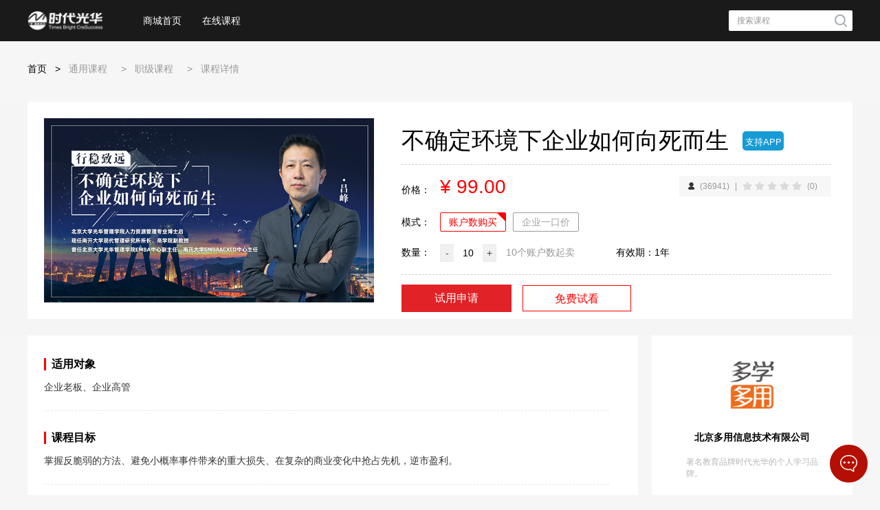

--- FILE ---
content_type: text/html;charset=UTF-8
request_url: https://v4.21tb.com/xmall/home/goods/code/ZX22072800009.html
body_size: 21985
content:







<!DOCTYPE html>
<html id="ng-app" ng-app="emall">
<head>
    <meta charset="UTF-8">
    <title>不确定环境下企业如何向死而生</title>
    <meta name="keywords" content="企业老板、企业高管掌握反脆弱的方法、避免小概率事件带来的重大损失、在复杂的商业变化中抢占先机，逆市盈利。">
    <meta name="description" content="为企业家指点迷津，助企业家在复杂的商业变化中抢占先机，逆市盈利。">
    <meta name="viewport" content="width=device-width, initial-scale=1">
    <link rel="stylesheet" type="text/css" href="https://21tb-static.21tb.com/web-static/assets/learnMall/front/css/common.css?v=2.8.92">
    <link rel="stylesheet" type="text/css" href="https://21tb-static.21tb.com/web-static/assets/learnMall/front/css/index.css?v=2.8.92">
    <link rel="stylesheet" href="https://21tb-static.21tb.com/web-static/assets/learnMall/front/css/animate.min.css?v=2.8.92">
    <link rel="stylesheet" href="https://21tb-static.21tb.com/web-static/assets/learnMall/front/css/institution.css?v=2.8.92"/>
    <link rel="stylesheet" href="https://21tb-static.21tb.com/web-static/assets/learnMall/front/css/iconfont.css?v=2.8.92"/>
    <link rel="stylesheet" href="https://21tb-static.21tb.com/web-static/assets/learnMall/front/css/xmhome.css?v=2.8.92"/>
    <link rel="stylesheet" href="https://21tb-static.21tb.com/web-static/assets/learnMall/xmall/css/main.css?v=2.8.92"/>
    <link rel="stylesheet" href="https://21tb-static.21tb.com/web-static/assets/learnMall/front/css/layer.css?v=2.8.92"/>
    <link rel="stylesheet" href="https://21tb-static.21tb.com/web-static/assets/learnMall/front/css/jquery.selectlist.css?v=2.8.92"/>
    <link rel="stylesheet" type="text/css" href="https://21tb-static.21tb.com/web-static/assets/learnMall/front/css/userCenter.css?v=2.8.92">
    <link rel="stylesheet" type="text/css" href="https://21tb-static.21tb.com/web-static/assets/learnMall/revision/css/tbc-newRevision.css?v=2.8.92">

    <script src="https://21tb-static.21tb.com/web-static/assets/learnMall/ajax/libs/jquery/1.12.4/jquery-1.12.4.min.js?v=2.8.92"></script>
    <script src="https://21tb-static.21tb.com/web-static/assets/learnMall/ajax/libs/underscore/1.8.3/underscore.js?v=2.8.92"></script>
    <script src="https://21tb-static.21tb.com/web-static/assets/learnMall/front/js/main.js?v=2.8.92"></script>
    <script src="https://21tb-static.21tb.com/web-static/assets/learnMall/front/js/homeicon.js?v=2.8.92"></script>
    <script src="https://21tb-static.21tb.com/web-static/assets/learnMall/front/js/xmhome.js?v=2.8.92"></script>
    <script src="https://21tb-static.21tb.com/web-static/assets/learnMall/ajax/libs/art-dialog/6.0.4/dist/dialog-min.js?v=2.8.92"></script>
    <script src="https://21tb-static.21tb.com/web-static/assets/learnMall/ajax/libs/art-dialog/6.0.4/dist/dialog-plus-min.js?v=2.8.92"></script>
    <script src="https://21tb-static.21tb.com/web-static/assets/learnMall/front/js/jquery.dotdotdot.js?v=2.8.92"></script>
    <link rel="stylesheet" href="https://21tb-static.21tb.com/web-static/assets/learnMall/front/css/dialog.css?v=2.8.92">
    <link rel="icon" href="https://21tb-static.21tb.com/web-static/assets/learnMall/front/img/default/favicon.ico?v=2.8.92"/>
    <script src="https://21tb-static.21tb.com/web-static/assets/learnMall/front/js/user.js?v=2.8.92"></script>
    <script src="https://21tb-static.21tb.com/web-static/assets/learnMall/front/js/jquery.selectlist.js?v=2.8.92"></script>
    <script src="https://21tb-static.21tb.com/web-static/assets/learnMall/xmall/plugin/layui/layui.js?v=2.8.92"></script>
    <script src="https://21tb-static.21tb.com/web-static/assets/learnMall/front/js/layer.js?v=2.8.92"></script>
    <script src="https://21tb-static.21tb.com/web-static/assets/learnMall/xmall/js/bombBoxStyle.js?v=2.8.92"></script>
    <!--[if lt IE 9]>
    <script src="https://21tb-static.21tb.com/web-static/assets/learnMall/front/js/json2.js?v=2.8.92"></script>
    <![endif]-->
    <script src="https://21tb-static.21tb.com/web-static/assets/learnMall/xmall/js/xmall.js?v=2.8.92"></script>
    <script>
        var CFG = {
            ctx: '/xmall/',
            jsessionid: '44af5973-7cbd-42bb-8e8a-ea14da67feec',
            sysSetting: 'xmall',
            elnSessionId: 'null'
        };
    </script>
    <script type="text/javascript">

        (function () {
            if (!/*@cc_on!@*/0) {
                return;
            }
            var e = "abbr, article, aside, audio, canvas, datalist, details, dialog, eventsource, figure, footer, header, hgroup, mark, menu, meter, nav, output, progress, section, time, video".split(', ');
            var i = e.length;
            while (i--) {
                document.createElement(e[i]);
            }
        })()
    </script>
    
    <meta charset="UTF-8">
    
    <link rel="stylesheet" href="https://21tb-static.21tb.com/web-static/assets/learnMall/xmall/css/main.css?v=2.8.92"/>
    <link rel="stylesheet" type="text/css"
          href="https://21tb-static.21tb.com/web-static/assets/learnMall/front/css/operation.css?v=2.8.92">
    <link rel="stylesheet" href="https://21tb-static.21tb.com/web-static/assets/learnMall/front/css/laypage.css?v=2.8.92"/>
    <script type="text/javascript" src="https://21tb-static.21tb.com/web-static/assets/learnMall/front/js/jquery.star.js?v=2.8.92"></script>
    <script type="text/javascript" src="https://21tb-static.21tb.com/web-static/assets/learnMall/front/js/laypage.js?v=2.8.92"></script>
    <script type="text/javascript" src="https://21tb-static.21tb.com/web-static/assets/elpui/js/elpui.js?v=2.8.92"></script>
    <style>
        .buyBtn_wrap{
            display: inline-block;
            position: relative;
        }
        .buyBtn_wrap:hover .buy-tips{
            display: block;
        }
        .buyBtn_wrap .buy-tips{
            display: none;
            position: absolute;
            bottom: -50px;
            left: 0;
            white-space: nowrap;
            background: #FFF2DA;
            border: 1px solid #FBE3E3;
            box-shadow: 0 0 10px 0 rgba(0,0,0,0.10);
            border-radius: 2px;
            font-size: 12px;
            color: #C97575;
            line-height: 18px;
            padding: 10px 11px 13px 18px;
        }
    </style>


</head>
<body class="x-body">
<!--page main-->
<div class="container main js-xm-container xm-container-padding">

    
        
        


<div id="backTop"></div>
<header class="xm-new-header">
    
    <div class="xm-new-head-container xm-new-cont">
        <div class="xm-new-head-logo" style="cursor: pointer;" onclick="javascript:window.open('http://www.21tb.com','_self')"></div>
        <ul class="xm-new-head-nav">
            <li>
                <a class="nav-item" href="/xmall/home/home.do" target="_self">商城首页</a>
                
            </li>
            <li>
                <a class="nav-item" href="/xmall/home/search.html" target="_self">在线课程</a>
                <dl class="xm-new-level-menu">
                    <dt class="xm-new-square"></dt>
                    <dd>
                        <a href="/xmall/home/search.html" target="_blank">全部课程</a>
                    </dd>
                    <dd>
                        <a href="/xmall/home/sdghVipGoods/vipType/PRIMEVIP.html" target="_blank" style="display:none">精品课程</a>
                    </dd>
                    <dd>
                        <a href="/xmall/home/sdghVipGoods/vipType/TYPICALVIP.html" target="_blank" style="display:none">经典课程</a>
                    </dd>
                </dl>
            </li>
           
        </ul>
        <ul class="xm-new-head-state">
            
            
            <li class="xm-new-head-search">
                <input type="text" name="keyword" placeholder="搜索课程" id="keyword" value=""
                       maxlength="100" onfocus="this.placeholder=''"
                       onblur="this.placeholder='搜索课程'"/>
                <span class="search-btn" onclick="XM.globalSearchForm($('input[name=keyword]').val())"></span>
            </li>
        </ul>
    </div>
    
    
    <div class="xm-freeExprience-form-mask" id="freeExprience-mask"></div>
    <div id="freeExprience-form" class="xm-freeExprience-form">
        <i class="xm-freeExprience-form-close form-close"></i>
        <form action="" class="freeExprienceForm" method="post">
            <h2>申请试用</h2>
            <input type="hidden" id="applyParameter" value="1" name="applyParameter">
            <input type="hidden" id="applyType" value="" name="applyType">
            <div class="xm-form-label">
                <input type="text" placeholder="企业名称" name="applyCorpCode" maxlength="20">
                <p class="error_msg"></p>
            </div>
            <div class="xm-form-label">
                <input type="text" placeholder="所在地区（例：上海市黄浦区）" name="applyCity" maxlength="20">
                <p class="error_msg"></p>
            </div>
            <div class="xm-form-label">
                <select name="applyCorpScale" id="">
                    <option value="">-公司规模-</option>
                    <option value="少于100人">少于100人</option>
                    <option value="100-500人">100-500人</option>
                    <option value="500-1000人">500-1000人</option>
                    <option value="1000人以上">1000人以上</option>
                </select>
                <p class="error_msg"></p>
            </div>
            <div class="xm-form-label">
                <input type="text" placeholder="邮箱" name="applyEmail" maxlength="50">
                <p class="error_msg"></p>
            </div>
            <div class="xm-form-label">
                <input type="text" placeholder="姓名" name="applyUserName" maxlength="20">
                <p class="error_msg"></p>
            </div>
            <div class="xm-form-label">
                <input type="text" placeholder="手机号" name="applyPhone" maxlength="11">
                <p class="error_msg"></p>
            </div>
            <div class="xm-form-label code">
                <input type="text" placeholder="验证码" class="code-text" name="checkCode" maxlength="4">
                <input type="button" value="获取验证码" class="code-sendBtn" disabled/>
                <p class="error_msg"></p>
            </div>
            <div class="xm-form-label xm-form-remark">
                <textarea cols="30" rows="10" placeholder="备注：您有什么需求或疑问" name="applyRemark" maxlength="40"></textarea>
                <p class="error_msg"></p>
            </div>
            <div class="xm-form-label xm-form-label-last">
                <input type="button" value="立即申请" class="free-submit"/>
                <p class="xm-form-label-tips">申请后，客服会与您取得联系</p>
            </div>
            <input type="reset" name="reset" style="display: none;"/>
        </form>
    </div>
    
<script type="text/template" id="PersonalLoignTpl">
    <div class="tc-wrap">
        <article class="tc-main">
            <div class="tc-content">
                <nav class="tc-nav">
                    <span class="tc-nav-item js-nav-login tc-nav-active">登录</span>
                    
                </nav>
                <section class="tc-tab tc-tab-login">
                    <div class="tc-content-m">
                        <div class="tc-row tc-input-wrap">
                            <span class="tc-icon tc-icon-phone"></span>
                            <span class="tc-sign">+86</span>
                            <input type="text" id="phoneChange" class="tc-input tc-phone js-input-phone" maxlength="11" placeholder="请输入手机号"
                                   onkeyup="this.value=this.value.replace(/\D/g,'')" onafterpaste="this.value=this.value.replace(/\D/g,'')"/>
                            <p class="tc-tip tc-row-tip js-tc-tip"></p>
                        </div>
                        <div class="tc-row tc-input-wrap">
                            <span class="tc-icon tc-icon-lock"></span>
                            <input type="password" class="tc-input password" maxlength="50" placeholder="请输入密码"/>
                        </div>
                        <div class="tc-footer tc-add-login">
                            <a href="javascript:;" class="tc-link-gray tc-link-right js-get-password">忘记密码?</a>
                            <p class="tc-tip tc-row-tip js-tc-tip"></p>
                            <button class="tc-btn-sure js-btn-login" type="button">登录</button>
                        </div>
                    </div>
                </section>
                <section class="tc-tab tc-tab-reg">
                    <div class="tc-content-s">
                        <div class="tc-row tc-input-wrap tc-reg-row">
                            <span class="tc-icon tc-icon-phone"></span>
                            <span class="tc-sign">+86</span>
                            <input type="text" id="zcphoneChange" class="tc-input tc-phone js-input-phone js-reg-phone" maxlength="11" placeholder="注册手机号"
                                   onkeyup="this.value=this.value.replace(/\D/g,'')" onafterpaste="this.value=this.value.replace(/\D/g,'')"/>
                            <p class="tc-tip tc-row-tip js-tc-tip"></p>
                        </div>
                        <div class="tc-row tc-input-wrap tc-input-code">
                            <span class="tc-icon tc-icon-code"></span>
                            <input type="text" class="tc-input check_code" maxlength="50" placeholder="短信验证码"/>
                            <button type="button" class="tc-send-code tc-code-active js-send-code tc-hide">发送验证码</button>
                            <button type="button" class="tc-send-code js-code-count no-pointer ">发送验证码</button>
                            <p class="tc-tip tc-row-tip js-tc-tip"></p>
                        </div>
                        <div class="tc-row tc-input-wrap">
                            <span class="tc-icon tc-icon-lock"></span>
                            <input type="password" class="tc-input password" id="settingPassword" maxlength="50" placeholder="设置密码"/>
                        </div>
                        <div class="tc-footer tc-add-reg-btn">
                            <p class="tc-tip tc-row-tip js-tc-tip"></p>
                            <button id="phoneBtn" class="tc-btn-sure  js-btn-reg" type="button">完成</button>
                        </div>
                    </div>
                </section>
            </div>
        </article>
        <aside class="tc-aside">
            <div class="tc-logo"></div>
            <div hidden="hidden">
                <a href="javascript:;" class="tc-btn-go js-go-enterprise">前往企业版登录<i class="tc-icon-dblarrow"></i></a>
            </div>
        </aside>
    </div>
</script>
<script type="text/template" id="GetBackPasswordTpl">
    <div class="tc-content">
        <section class="tc-tab-get">
            <div class="tc-row tc-input-wrap">
                <span class="tc-icon tc-icon-phone"></span>
                <span class="tc-sign">+86</span>
                <input type="text" class="tc-input tc-phone js-input-phone js-reg-phone"
                       onkeyup="this.value=this.value.replace(/\D/g,'')" maxlength="11" placeholder="注册手机号"/>
            </div>
            <div class="tc-row tc-input-wrap tc-input-code">
                <input name='checkCode' type="hidden"/>
                <span class="tc-icon tc-icon-code"></span>
                <input type="text" class="tc-input check_code" maxlength="50" placeholder="短信验证码"/>
                <button type="button" class="tc-send-code tc-code-active js-send-code tc-hide">发送验证码</button>
                <button type="button" class="tc-send-code js-code-count no-pointer ">发送验证码</button>

            </div>
            <div class="tc-footer">
                <div class="tc-tip tc-row-tip js-tc-tip"></div>
                <button class="tc-btn-sure js-btn-next" type="button">下一步</button>
                <div class="tc-line-bottom">
                    <a href="javascript:;" class="tc-link-gray  tc-link-back  js-go-login"><i class="tc-icon-back"></i>返回登录</a>
                </div>
            </div>
        </section>
        <section class="tc-tab  tc-tab-repeat">
            <input name='loginName' type="hidden"/>
            <input name='checkCode' type="hidden"/>
            <div class="tc-row tc-input-wrap">
                <span class="tc-icon tc-icon-lock"></span>
                <input type="password" class="tc-input password" maxlength="50" placeholder="请输入密码"/>
            </div>
            <div class="tc-row tc-input-wrap">
                <span class="tc-icon tc-icon-lock"></span>
                <input type="password" class="tc-input password-repeat" maxlength="50" placeholder="请确认密码"/>
            </div>
            <div class="tc-footer">
                <div class="tc-tip tc-row-tip js-tc-tip"></div>
                <button class="tc-btn-sure js-btn-sure" type="button">确认</button>
                <div class="tc-line-bottom">
                    <a href="javascript:;" class="tc-link-gray  tc-link-back  js-go-login"><i class="tc-icon-back"></i>返回登录</a>
                </div>
            </div>
        </section>
    </div>
</script>
<script type="text/template" id="IdentifyingCodeTpl">
    <div class="tc-content">
        <div class="tc-code-title">您的操作过于频繁，请输入图形验证码</div>
        <div class="tc-code-row">
            <input type="text" maxlength="8" class="tc-code-input" id="tcValidateCode"/>
            <span class="js-img-wrap"><img class="tc-code-img" src="/xmall/login/securityCode.do?randm={{time}}"></span>
            <a class="tc-renew js-code-renew"></a>
        </div>
        <div>
            <button class="tc-btn tc-code-sure js-btn-sure" type="button">确定</button>
            <span class="tc-tip tc-code-tip"></span>
        </div>
    </div>
</script>
<script type="text/template" id="RepayTpl">
    <div class="tc-content">
        <div>
            <span class="tc-repay-icon"></span>
        </div>
        <h3 class="tc-repay-h">未完成支付</h3>
        <div>请尝试重新支付</div>
        <div class="tc-btn-row">
            <botton class="tc-btn tc-btn-yes js-btn-sure" type="button">好的</botton>
        </div>
    </div>
</script>
<script type="text/template" id="BuyNowTpl">
    <div class="tc-content">
        <div class="tc-buy-text">
            <p>请在心打开的页面完成支付，<span class="tc-text-red">支付完成前，请不要关闭口。</span></p>
            <p>支付完成后请根据您的情况点击下面按钮</p>
        </div>
        <div class="tc-btn-row">
            <botton class="tc-btn tc-btn-yes js-btn-sure" type="button">立即购买</botton>
        </div>
        <div class="tc-footer-buy">
            <a class="tc-link-gray tc-link-custom"><i class="tc-icon-custom"></i>在线咨询</a>
            <a class="tc-link-gray" href="javascript:;">支付遇到问题？</a>
        </div>
    </div>
</script>
<script type="text/javascript">
    var Tocui = {
        open: function (setting) {
            var overWriteLoad = function (layero, index) {
                var $registerNav = $(layero).find(".js-nav-register"),
                    $loginNav = $(layero).find(".js-nav-login");
                $loginNav.click(function () {
                    $(this).addClass("tc-nav-active").siblings(".tc-nav-item").removeClass("tc-nav-active");
                    $(layero).find(".tc-tab-reg").hide().siblings(".tc-tab-login").show();
                });
                $registerNav.click(function () {
                    $(this).addClass("tc-nav-active").siblings(".tc-nav-item").removeClass("tc-nav-active");
                    $(layero).find(".tc-tab-login").hide().siblings(".tc-tab-reg").show();
                });
                initEvent();
                setting.onLoad && setting.onLoad(layero, index);
                function initEvent() {
                    var $sureBtn = $(layero).find(".js-btn-sure"),
                        $loginBtn = $(layero).find(".js-btn-login"),
                        $registerBtn = $(layero).find(".js-btn-reg"),
                        $getPsd = $(layero).find(".js-get-password"),
                        $goBackLogin = $(layero).find(".js-go-login"),
                        $goEnterprise = $(layero).find(".js-go-enterprise"),
                        $goPersonal = $(layero).find(".js-go-personal"),
                        $goNext = $(layero).find(".js-btn-next"),
                        $regPhone=$(layero).find(".js-reg-phone"),
                        $sendCode = $(layero).find(".js-send-code"),
                        $loseFocusPhone=$(layero).find(".js-input-phone");

                    bindClickThrottleEvent($sureBtn, setting.onSure);
                    bindClickThrottleEvent($loginBtn, setting.onLogin);
                    bindClickThrottleEvent($registerBtn, setting.onRegister);
                    bindClickThrottleEvent($sendCode, setting.onSendCode);
                    bindClickEvent($getPsd, setting.getPassword);
                    bindClickEvent($goBackLogin, setting.goBackLogin);
                    bindClickEvent($goEnterprise, setting.goEnterpriseLoign);
                    bindClickEvent($goPersonal, setting.goPersonal);
                    bindClickThrottleEvent($goNext, setting.goNext);
                    bindChangeThrottleEvent($regPhone,setting.onRegisterPhoneChange);
                    bindEnterEvent($(layero).find("input.tc-input"));
                    bindChangePhoneEvent($loseFocusPhone,setting.losePhoneFocus);
                    bindPhoneChangeEvent($loseFocusPhone,setting.phoneNumberChange);
                }

                function bindPhoneChangeEvent(obj, func) {
                    if (obj.length > 0 && typeof func === "function") {
                        var throttled = _.throttle(func, 200);
                        $(obj).on("keyup input propertychange",function(){
                            throttled.call(obj,layero, index);
                        });
                    }
                }
                function bindChangePhoneEvent(obj, func) {
                    if (obj.length > 0 && typeof func === "function") {
                        $(obj).blur(function () {
                            func.call(obj, layero, index);
                        });
                    }
                }
                function bindClickEvent(obj, func) {
                    if (obj.length > 0 && typeof func === "function") {
                        $(obj).click(function () {
                            func.call(obj, layero, index);
                        });
                    }
                }
                function bindEnterEvent(obj) {
                    var keyThrottled = _.throttle(handleEnter, 600);
                    $(obj).on("keyup", function (e) {
                        keyThrottled(e, this);
                    });
                    function handleEnter(e, obj) {
                        var evt = e || window.event;
                        if (evt.keyCode == "13") {
                            $(obj).closest(".tc-row").siblings(".tc-footer").find(".tc-btn-sure").trigger("click");
                        }
                    }
                }
                function bindClickThrottleEvent(obj, func) {
                    if (obj.length > 0 && typeof func === "function") {
                        var throttled = _.throttle(func, 600);
                        $(obj).click(function () {
                            throttled.call(obj, layero, index);
                        });
                    }

                }
                function bindChangeThrottleEvent(obj, func) {
                    //监控input值改变
                    if (obj.length > 0 && typeof func === "function") {
                        var throttled = _.throttle(func, 200);
                        $(obj).on("keyup input propertychange",function(){
                            throttled.call(obj,layero, index);
                        });
                    }
                }
            };
            var parameters = {
                title: setting.title,
                content: setting.content,
                skin: setting.skin,
                id: setting.id,
                time: setting.time,
                area: setting.area,
                offset: setting.offset,
                move: setting.move,
                shadeClose: setting.shadeClose,
                btn: '',
                closeBtn: setting.closeBtn,
                success: overWriteLoad,
                cancel: setting.onCancel,
                end: setting.onClose
            };
            var defaults = {
                content: '',
                area: ["900px", "460px"],
                skin: "toc-layer",
                shade: .5,
                move: false
            };
            return layer.open($.extend(defaults, parameters));
        },
        tip: function (setting) {
            var overWriteLoad = function (layero, index) {
                //处理多层弹窗阴影问题
                var $sureBtn = $(layero).find(".js-btn-sure");
                var $renew = $(layero).find(".js-code-renew");
                var len = $("body").find(".layui-layer-shade").length;
                if (len > 1) {
                    $("body").find(".layui-layer-shade").each(function (i) {
                        if (i !== len - 1) {
                            $(this).hide();
                        }
                    })
                }

                bindClickEvent($sureBtn, setting.onSure);
                bindClickEvent($renew, setting.onRenew);
                function bindClickEvent(obj, func) {
                    if (obj.length > 0 && typeof func === "function") {
                        $(obj).click(function () {
                            func.call(obj, layero, index);
                        });
                    }
                }

                setting.onLoad && setting.onLoad(layero, index);
            };
            var overWriteEnd = function (layero, index) {
                $("body").find(".layui-layer-shade").show();
                setting.onClose && setting.onClose(layero, index);
            };
            var parameters = {
                content: setting.content,
                skin: setting.skin,
                id: setting.id,
                time: setting.time,
                shadeClose: setting.shadeClose,
                btn: '',
                success: overWriteLoad,
                cancel: setting.onCancel,
                end: overWriteEnd
            };
            var defaults = {
                title: '',
                content: '',
                area: ["380px", "240px"],
                skin: "toc-layer toc-layer-tip",
                shade: .7,
                type: 1,
                closeBtn: 0,
                move: false
            };
            return layer.open($.extend(defaults, parameters));
        }
    };

    var TocLayer = (function () {
        //提示
        $.fn.addWarn = function () {
            var theInput = $(this).find("input.tc-input").length ? $(this).find("input.tc-input") : $(this);
            $(this).addClass("input-wran");
            theInput.focus();
        };
        var timming={
            register:false,
            getback:false
        };
        //校验手机格式
        var checkPhone = function (Wrap) {
            //输入校验
            var phoneInput = $(Wrap).find(".tc-input.js-input-phone");
            var registerBtn = $(Wrap).find(".tc-btn-sure.js-btn-reg");
            var val = phoneInput.val();
            // +区号 手机号
            var $tip =Wrap.find(".tc-footer .js-tc-tip");
            var ispass = false;
            if (!val) {
                $tip.html("手机号不能为空");
            } else {
                ispass=/^\d{11}$/.test(val) || /^\+?\d{0,4}\s\d{11}$/.test(val);
                if (!ispass && val !== '') {
                    $tip.html("请输入正确格式的手机号");
                } else {
                    $tip.html("");
                }
            }
            return ispass;
        };
        //个人登录、注册
        var personalLoign = function (type,goodsCode) {
            var content = _.template($("#PersonalLoignTpl").html())();
            var timmer = null;
            Tocui.open({
                title: '',
                skin: 'toc-layer toc-layer-l',
                content: content,
                onLoad: function (layero, index) {
                    if (type == 'register') {
                        $(layero).find(".js-nav-register").trigger("click");
                    } else {
                        $(layero).find(".js-nav-login").trigger("click");
                    }
                },
                losePhoneFocus:function (layero,index) {
                    var Wrap="";
                    var pINumber="";
                    if($('.tc-nav-active').hasClass("js-nav-register")){
                        Wrap= $(layero).find(".tc-tab-reg"), _this = this;
                        pINumber = $(Wrap).find(".js-reg-phone").val();
                    }
                    if($('.tc-nav-active').hasClass("js-nav-login")){
                        Wrap = $(layero).find(".tc-tab-login"), _this = this;
                        pINumber=$(Wrap).find(".js-input-phone").val();
                    }
                    var isphoneCheck=false;
                    var $tip =Wrap.find(".tc-footer .js-tc-tip");
                    if(!pINumber){
                        $tip.html("");
                    }else{
                        var val = $("#phoneChange").val();
                        isphoneCheck=/^\d{11}$/.test(val) || /^\+?\d{0,4}\s\d{11}$/.test(val).test(pINumber);
                        if (!isphoneCheck) {
                            $tip.html("请输入正确格式的手机号");
                        }
                    }
                },
                phoneNumberChange:function (layero,index) {
                    var wrap="";
                    if($('.tc-nav-active').hasClass("js-nav-register")){
                        wrap= $(layero).find(".tc-tab-reg"), _this = this;
                    }
                    if($('.tc-nav-active').hasClass("js-nav-login")){
                        wrap = $(layero).find(".tc-tab-login"), _this = this;
                    }
                    var $tip =wrap.find(".tc-footer .js-tc-tip");
                    $tip.html("");
                },
                //登录
                onLogin: function (layero, index) {
                    var Wrap = $(layero).find(".tc-tab-login"),
                        loginBtn = Wrap.find(".tc-btn-sure.js-btn-login"),
                        phoneInput = Wrap.find(".tc-input.js-input-phone"),
                        passwordInput = Wrap.find(".password"),
                        phoneWrap = phoneInput.closest(".tc-input-wrap"),
                        passwordWrap = passwordInput.closest(".tc-input-wrap"),
                        phone = phoneInput.val(),
                        password = passwordInput.val(),
                        phoneTip = phoneInput.siblings(".js-tc-tip"),
                        passwordTip = passwordInput.siblings(".js-tc-tip"),
                        loginBtnTip = loginBtn.siblings(".js-tc-tip");
                    //初始化
                    Wrap.find(".input-wran").removeClass("input-wran");
                    Wrap.find(".js-tc-tip").html("");
                    if (!checkPhone(Wrap)) {
                        return;
                    } else if (!password) {
                        passwordWrap.addWarn();
                        loginBtnTip.html("密码不能为空");
                        return;
                    }


                    $.post('/xmall/login/login.do', {
                        loginName: phone,
                        password: password,
                        sourceType: 'popup'
                    }, function (data) {
                        if (data.status === 'SUCCESS') {
                            layer.close(index);
                            if (type == 'goodsDetail' && goodsCode != ''){
                                window.location.href = "/xmall/home/goods/code/"+goodsCode+".html";
                            }else if((type === 'liveGoodsDetail' && goodsCode === '50') || type === 'simpleCourseGoodsDetail'
                                || type === 'dataMonitorGoodsDetail' || type === 'ghSchoolGoodsDetail'){
                                layer.msg("登陆成功！");
                                setTimeout("location.reload()",2000);
                            }else if(type === 'commonUrl' && goodsCode != ''){
                                layer.msg("登陆成功！");
                                setTimeout(function () {
                                    window.open(goodsCode);
                                },1000);
                            }else {
                                window.location.href = "/xmall/home/index.do";
                            }
                        } else {
                            if (data.message == 'USERNAME_PASSWORD_MUST_BE_NOT_NULL') {
                                passwordWrap.addWarn();
                                loginBtnTip.html("用户名或密码不能为空");
                            } else if (data.message == 'USER_NOT_EXIST') {
                                phoneWrap.addWarn();
                                loginBtnTip.html("该手机号还未注册");
                            } else if (data.message == 'USER_PASSWORD_ERROR') {
                                passwordWrap.addWarn();
                                loginBtnTip.html("账号或密码错误，请重新输入");
                            } else {
                                passwordWrap.addWarn();
                                loginBtnTip.html("系统异常");
                            }
                        }
                    });

                },
                //注册
                onRegister: function (layero, index) {
                    var Wrap = $(layero).find(".tc-tab-reg"),
                        registerBtn = Wrap.find(".tc-btn-sure.js-btn-reg"),
                        phoneInput = Wrap.find(".tc-input.js-input-phone"),
                        passwordInput = Wrap.find(".tc-input.password"),
                        checkCodeInput = Wrap.find(".tc-input.check_code"),
                        passwordWrap = passwordInput.closest(".tc-input-wrap"),
                        phoneWrap = phoneInput.closest(".tc-input-wrap"),
                        phone = phoneInput.val(),
                        password = passwordInput.val(),
                        checkCode = checkCodeInput.val(),
                        phoneTip = phoneInput.siblings(".js-tc-tip"),
                        codeTip = checkCodeInput.siblings(".js-tc-tip"),
                        passwordTip = passwordInput.siblings(".js-tc-tip"),
                        registerBtnTip = registerBtn.siblings(".js-tc-tip");
                    //初始化
                    Wrap.find(".input-wran").removeClass("input-wran");
                    Wrap.find(".js-tc-tip").html("");

                    if (!checkPhone(Wrap)) {
                        return;
                    } else if (!checkCode) {
                        checkCodeInput.addWarn();
                        registerBtnTip.html("验证码不能为空");
                        return;
                    } else if (!password) {
                        passwordWrap.addWarn();
                        registerBtnTip.html("密码不能为空");
                        return;
                    }else if (password.length > 16 || password.length < 6){
                        passwordWrap.addWarn();
                        registerBtnTip.html("请设置6-16位之间的密码");
                        return;
                    }


                    $.post('/xmall/login/register.do', {
                        loginName: phone,
                        password: password,
                        checkCode: checkCode,
                        sourceType: 'popup'
                    }, function (data) {
                        if (data.status === 'SUCCESS') {
                            $.post('/xmall/login/login.do', {
                                loginName: phone,
                                password: password,
                                sourceType: 'popup'
                            }, function (data) {
                                if (data.status === 'SUCCESS') {
                                    layer.close(index);
                                    window.location.href = "/xmall/home/index.do";
                                } else {
                                    XM.autoCloseDialog("注册成功，未能自动登录，请手动登录！");
                                    layer.close(index);
                                    window.location.href = "/xmall/home/index.do";
                                }
                            });
                        } else {
                            if (data.message == 'LOGIN_NAME_OR_PASSWORD_EMPTY') {
                                passwordWrap.addWarn();
                                registerBtnTip.html("用户名或密码不能为空");
                            } else if (data.message == 'PASSWORD_VALID_FAIL') {
                                passwordWrap.addWarn();
                                registerBtnTip.html("请设置6-16位之间的密码");
                            } else if (data.message == 'CHECK_CODE_EMPTY') {
                                checkCodeInput.addWarn();
                                registerBtnTip.html("验证码不能为空");
                            } else if (data.message == 'CHECK_CODE_VALID_FAIL') {
                                checkCodeInput.addWarn();
                                registerBtnTip.html("请输入正确的验证码");
                            } else if (data.message == 'USER_ALREADY_EXIST') {
                                phoneWrap.addWarn();
                                registerBtnTip.html("该手机号已注册");
                            } else if (data.message == 'LOGIN_NAME_EXIST') {
                                phoneWrap.addWarn();
                                registerBtnTip.html("该手机号已注册");
                            } else if (data.message == 'REPEAT_REGISTER') {
                                phoneWrap.addWarn();
                                registerBtnTip.html("用户重复注册");
                            } else {
                                passwordWrap.addWarn();
                                registerBtnTip.html("提交出错了");
                            }
                        }
                    });
                },
                //发送验证码
                onSendCode: function (layero, index) {
                    var Wrap = $(layero).find(".tc-tab-reg"), _this = this,
                        registerBtn = Wrap.find(".tc-btn-sure.js-btn-reg"),
                        phoneInput = Wrap.find(".tc-input.js-input-phone"),
                        phoneWrap = phoneInput.closest(".tc-input-wrap"),
                        phone = phoneInput.val(),
                        phoneTip = phoneInput.siblings(".js-tc-tip"),
                        registerBtnTip = registerBtn.siblings(".js-tc-tip");
                    //初始化
                    Wrap.find(".input-wran").removeClass("input-wran");
                    Wrap.find(".js-tc-tip").html("");
                    if (!checkPhone(Wrap)) {
                        return;
                    }

                    $.post('/xmall/login/sendCheckCode.do', {loginName: phone}, function (data) {
                        if (data.status === 'SUCCESS') {
                            timmer = TocLayer.counter({self: _this,time:"register"}, function () {
                                console.log("计时结束")
                            })
                        } else {
                            if (data.message == 'USER_ALREADY_EXIST') {
                                phoneWrap.addWarn();
                                registerBtnTip.html("该手机号已注册，请直接登录");
                            }else if(data.message == 'OPERATE_FREQUENTLY'){
                                var code = "sendCheck";
                                TocLayer.showIdentifyingCode(layero,code);
                            }else{
                                phoneWrap.addWarn();
                                registerBtnTip.html("您输入的手机号不正确");
                                console.log(data.message);
                            }
                        }
                    });
                },
                //找回密码
                getPassword: function (layero, index) {
                    TocLayer.getBackPassword();
                },
                //企业版
                goEnterpriseLoign: function (layero, index) {
                    window.location.href = "/login/login.init.do?appCode=xmall";
                },
                //返回登录
                goBackLogin: function (layero, index) {
                    TocLayer.personalLoign();
                },
                //弹窗被销毁
                onClose: function (layero, index) {
                    clearInterval(timmer);
                },
                //注册页手机input改变
                onRegisterPhoneChange:function (layero, index) {
                    $(".js-code-count").addClass("tc-hide").siblings(".js-send-code").text("发送验证码").removeClass("tc-hide");
                    var Wrap = $(layero).find(".tc-tab-reg"), _this = this;
                    var $tip =Wrap.find(".tc-footer .js-tc-tip");
                    $tip.html("");
                }

            });
        };
        //找回密码
        var getBackPassword = function () {
            var timmer = null;
            Tocui.open({
                title: '找回密码',
                area: ["540px", "480px"],
                content: _.template($("#GetBackPasswordTpl").html())(),
                onLoad: function (layero, index) {
                    $(layero).find(".js-go-prev").click(function () {
                        $(layero).find(".tc-tab-repeat").hide().siblings(".tc-tab-get").show();
                    });
                },
                //下一步
                goNext: function (layero, index) {
                    var tipWrap = $(layero).find(".js-tc-tip");
                    var phoneInput = $(layero).find(".tc-input.js-input-phone"),
                        phoneWrap = phoneInput.closest(".tc-input-wrap"),
                        checkCodeInput = $(layero).find(".tc-input.check_code"),
                        phone = phoneInput.val(),
                        checkCode = checkCodeInput.val();
                    //初始化
                    $(layero).find(".input-wran").removeClass("input-wran");
                    tipWrap.html("");

                    if (!checkPhone($(layero).find(".tc-tab-get"))) {
                        return;
                    } else if (!checkCode) {
                        checkCodeInput.addWarn();
                        tipWrap.html("验证码不能为空");
                        return;
                    }

                    $.post("/xmall/login/checkTelAndVerify.do", {
                        "loginName": phone,
                        "checkCode": checkCode
                    }, function (data) {
                        if (data.status == "SUCCESS") {
                            var $obj = $(".tc-tab-repeat");
                            setTimeout(function () {
                                $(layero).find(".tc-tab-get").hide().siblings(".tc-tab-repeat").show();
                                $obj.find("input[name='loginName']").val(phone);
                                $obj.find("input[name='checkCode']").val(checkCode);
                            }, 1000);
                        } else {
                            if (data.message == 'USER_NOT_EXIST') {
                                phoneWrap.addWarn();
                                tipWrap.html("该手机号还未注册");
                            } else {
                                checkCodeInput.addWarn();
                                tipWrap.html("请输入正确的验证码！");
                            }
                        }
                    });

                },
                //确认
                onSure: function (layero, index) {
                    var phone = $(".tc-tab-repeat").find("input[name='loginName']").val(),
                        checkCode = $(".tc-tab-repeat").find("input[name='checkCode']").val(),
                        tipWrap = $(layero).find(".js-tc-tip"),
                        passwordInput = $(layero).find(".tc-input.password"),
                        passwordReInput = $(layero).find(".tc-input.password-repeat"),
                        passwordWrap = passwordInput.closest(".tc-input-wrap"),
                        passwordReWrap = passwordReInput.closest(".tc-input-wrap"),
                        password = passwordInput.val(),
                        passwordRe = passwordReInput.val();
                    //初始化
                    $(layero).find(".input-wran").removeClass("input-wran");
                    tipWrap.html("");
                    if (password == '') {
                        passwordWrap.addWarn();
                        tipWrap.html("请输入密码");
                        return;
                    }

                    if(/\s/g.test(password)){
                        passwordWrap.addWarn();
                        tipWrap.html("密码不能包含空格");
                        return;
                    }

                    if (passwordRe == '') {
                        passwordReWrap.addWarn();
                        tipWrap.html("请再次输入密码");
                        return;
                    }
                    if (password !== passwordRe) {
                        passwordReWrap.addWarn();
                        tipWrap.html("两次输入的密码不一致");
                        return;
                    }

                    if (password.length < 6 || password.length > 16) {
                        passwordWrap.addWarn();
                        tipWrap.html("请设置6-16位之间的密码");
                        return;
                    }

                    $.post("/xmall/login/modifyPassSuccess.json", {
                        "checkCode": checkCode,
                        "loginName": phone,
                        "password": password
                    }, function (data) {
                        if (data.status == "SUCCESS") {
                            $.post('/xmall/login/login.do', {
                                loginName: phone,
                                password: password,
                                sourceType: 'popup'
                            }, function (data) {
                                if (data.status === 'SUCCESS') {
                                    layer.close(index);
                                    window.location.href = "/xmall/home/index.do";
                                } else {
                                    XM.autoCloseDialog("密码重置成功，未能自动登录，请手动登录！");
                                    layer.close(index);
                                    window.location.href = "/xmall/home/index.do";
                                }
                            });
                        } else {
                            if (data.data == "USER_PASSWORD_CONTAIN_EMPTY") {
                                passwordWrap.addWarn();
                                tipWrap.html("用户密码包含空白符");
                            }else if (data.data == "USER_TYPE_EXIST") {
                                tipWrap.html("该手机号还未注册");
                            } else if (data.data == "CHECK_CODE_EXPIRE") {
                                tipWrap.html("验证码已失效");
                            } else {
                                tipWrap.html("密码重置失败，请重新设置！");
                            }
                        }
                    });
                },
                //返回登录
                goBackLogin: function (layero, index) {
                    TocLayer.personalLoign();
                },
                //发送验证码
                onSendCode: function (layero, index) {
                    var _this = this;
                    var phoneInput = $(layero).find(".tc-input.js-input-phone");
                    var phoneWrap = phoneInput.closest(".tc-input-wrap");
                    var tipWrap = $(layero).find(".js-tc-tip");
                    var phone = phoneInput.val();
                    if (!checkPhone(layero)) {
                        return;
                    }

                    $.post('/xmall/login/sendMobileCheckCode.do', {loginName: phone}, function (data) {
                        if (data.status === 'SUCCESS') {
                            timmer = TocLayer.counter({self: _this,time:"getback"}, function () {
                                console.log("计时结束")
                            });
                        } else {
                            if (data.message == 'USER_NOT_EXIST') {
                                phoneWrap.addWarn();
                                tipWrap.html("该手机号还未注册");
                            }else if(data.message == 'OPERATE_FREQUENTLY'){
                                var code = "sendMobile";
                                TocLayer.showIdentifyingCode(layero,code);
                            }
                        }
                    });
                },
                //弹窗被销毁
                onClose: function (layero, index) {
                    clearInterval(timmer);
                },
                //注册页手机input改变
                onRegisterPhoneChange:function (layero, index) {
                    var Wrap = $(layero).find(".tc-tab-get");
                        Wrap.find(".js-code-count").addClass("tc-hide").siblings(".js-send-code").text("发送验证码").removeClass("tc-hide");
                }
            })
        };
        //验证码
        var showIdentifyingCode = function (oldlayer,code) {
            _.templateSettings = {
                interpolate: /\{\{(.+?)\}\}/g
            };
            Tocui.tip({
                content: _.template($("#IdentifyingCodeTpl").html())({
                    time:new Date().getTime()
                }),
                onSure: function (layero, index) {
                    var _this;
                    var securityCode = $('#tcValidateCode').val();
                    if (securityCode == '' || securityCode == undefined){
                        $('.tc-code-tip').text("请输入验证码");
                        return;
                    }

                    if ("sendCheck" === code || "phoneRegister" === code){
                        var loginName;
                        if ("sendCheck" === code){
                            _this = $(oldlayer).find('.js-send-code');
                            loginName = $('.tc-content-s').find('.tc-input.js-input-phone').val();
                        }else if("phoneRegister" === code){
                            _this = $(oldlayer).find('.tc-send-code.js-send-code');
                            loginName = $('.tc-reg-content').find('.js-input-phone.js-reg-phone').val();
                        }

                        //检查验证码
                        var param = {
                            securityCode: securityCode,
                            loginName: loginName
                        };

                        $.post('/xmall/login/sendCheckCode.do', param, function (data) {
                            if (data.status === 'SUCCESS') {
                                layer.close(index);
                                timmer = TocLayer.counter({self: _this,time:"register"}, function () {
                                    console.log("计时结束")
                                })
                            } else {
                                if (data.message == 'USER_ALREADY_EXIST') {
                                    phoneWrap.addWarn();
                                    phoneTip.html("该手机号已注册，请直接登录");
                                }else if(data.message == 'CHECK_CODE_INVALID'){
                                    $(layero).find(".js-img-wrap img").attr("src","/xmall/login/securityCode.do?randm=" + new Date().getTime());
                                    $('.tc-code-tip').text("请输入正确的验证码");
                                }else{
                                    phoneWrap.addWarn();
                                    registerBtnTip.html("您输入的手机号不正确");
                                    console.log(data.message);
                                }
                            }
                        });
                    }else if("sendMobile" === code || "forgetPassword" === code){
                        if ("sendMobile" === code){
                            _this = $(oldlayer).find('.js-send-code');
                        }else if("forgetPassword" === code){
                            _this = $(oldlayer).find('.tc-code-active.js-send-code');
                        }

                        //检查验证码
                        var param = {
                            securityCode: securityCode,
                            loginName: $('.tc-input-wrap').find('.js-input-phone.js-reg-phone').val()
                        };

                        $.post('/xmall/login/sendMobileCheckCode.do', param, function (data) {
                            if (data.status === 'SUCCESS') {
                                layer.close(index);
                                timmer = TocLayer.counter({self: _this,time:"getback"}, function () {
                                    console.log("计时结束")
                                });
                            } else {
                                if (data.message == 'USER_NOT_EXIST') {
                                    phoneWrap.addWarn();
                                    tipWrap.html("该手机号还未注册");
                                }else if(data.message == 'CHECK_CODE_INVALID'){
                                    $(layero).find(".js-img-wrap img").attr("src","/xmall/login/securityCode.do?randm=" + new Date().getTime());
                                    $('.tc-code-tip').text("请输入正确的验证码");
                                }
                            }
                        });
                    }


                },
                //刷新验证码
                onRenew: function (layero, index) {
                    $(layero).find(".js-img-wrap img").attr("src","/xmall/login/securityCode.do?randm=" + new Date().getTime());
                    console.log("renew");
                }

            });
        };

        var counter = function (opt,callback) {
            var count = opt.count === undefined ? 60 : opt.count,
                timmer = null,
                self = opt.self,
                $countbtn = $(self).siblings(".js-code-count");
            $(self).addClass("tc-hide");
            $countbtn.text(count + "秒").removeClass("tc-hide");
            timming[opt.time]=true;
            timmer = setInterval(function () {
                count--;
                if (count <= 0) {
                    $countbtn.text("重新发送").addClass("tc-hide");
                    $(self).text("重新发送").removeClass("tc-hide");
                    timming[opt.time]=false;
                    clearInterval(timmer);
                    if (typeof callback == "function") {
                        callback();
                    }
                } else {
                    $countbtn.text(count + "秒");
                }
            }, 1000);
            return timmer;
        };
        //未完成支付
        var repay = function () {
            Tocui.open({
                title: '',
                skin: 'tc-repay',
                area: ["422px", "328px"],
                content: _.template($("#RepayTpl").html())(),
                //确定
                onSure: function (layero, index) {
                    layer.close(index);
                }
            });
        };
        //立即购买
        var buy = function () {
            Tocui.open({
                title: '',
                skin: 'tc-layer-buy',
                area: ["422px", "260px"],
                content: _.template($("#BuyNowTpl").html())(),
                //确定
                onSure: function (layero, index) {
                    layer.close(index);
                }
            });
        };
        return {
            personalLoign: personalLoign,
            getBackPassword: getBackPassword,
            showIdentifyingCode: showIdentifyingCode,
            repay: repay,
            buy: buy,
            counter: counter
        }
    })();
    $(function () {
        $("#xmallLogin,#xmallLoginSchool").click(function () {
            var loginPage = location.href.indexOf('login/login.do') > 0;
            var registerPage = location.href.indexOf('login/register.do') > 0;
            var findPassPage = location.href.indexOf('login/findPass.do') > 0;

            if (loginPage == false && registerPage == false && findPassPage  == false){
                TocLayer.personalLoign();
            }else {
                location.href = "xmall/login/login.do";
            }
        });
//        $("#xmallRegister").click(function () {
//            var loginPage = location.href.indexOf('login/login.do') > 0;
//            var registerPage = location.href.indexOf('login/register.do') > 0;
//            var findPassPage = location.href.indexOf('login/findPass.do') > 0;
//            if (loginPage == false && registerPage == false && findPassPage  == false){
//                TocLayer.personalLoign('register');
//            }else {
//                location.href = "xmall/login/register.do";
//            }
//
//        });
    });

</script>
    <script type="text/javascript">
        window.onload = function () {
            $('img').each(function () {
                var src = $(this).attr('src');
                if (!src || src == '') {
                    var onErrorVal = $(this).attr('onerror');
                    if (onErrorVal) {
                        $(this).attr('src', onErrorVal.replace("this.src=", "").replace("src=", ""));
                    }
                }
            });
        };
        /*top按钮的出现与显示*/
        (function ($) {
            var topBtn = $('#backTop')[0],
                topMax = 500,//默认出现回到顶部按钮为500
                topFlag = false,//是否回到顶部
                scrollTopH = getScrollTop();//获取初始滚动条的位置
            $(topBtn).bind("click", function (e) {
                topFlag = true;
                scrollTop();
            });

            function scrollTop() {
                document.body.scrollTop = document.documentElement.scrollTop = scrollTopH - speed();
                topFlag = !(scrollTopH <= 0);
            }

            function speed() {
                return Math.ceil(scrollTopH / 5);
            }

            function getScrollTop() {
                return document.body.scrollTop || document.documentElement.scrollTop;
            }

            window.onscroll = function () {
                console.log('123');
                scrollTopH = getScrollTop();
                topFlag ? scrollTop() : null;
                topBtn.style.display = scrollTopH >= topMax ? "inline-block" : "none";
            }
        })(jQuery);
        //注册页面相关事件
        (function ($) {
            // 搜索框回车事件
            $('#keyword').on('keypress',function(e){
                if(e.keyCode == 13){
                    $('.search-btn').click();
                }
            });
            var mask = $('#freeExprience-mask'),//遮盖层
                dialog = $('#freeExprience-form'),//注册框
                freeBtn = $("#freeExprience"),//点击免费注册按钮
                form = dialog.find('.freeExprienceForm'),
                timeFlag = false;
            formInputTag = {
                "applyType": form.find('input[name=applyType]'),//申请类型
                "applyCorpCode": form.find('input[name=applyCorpCode]'),//企业名称
                "applyCity": form.find('input[name=applyCity]'),//所在地区
                "applyEmail": form.find('input[name=applyEmail]'),//邮箱
                "applyCorpScale": form.find('select[name=applyCorpScale]'),//规模
                "applyUserName": form.find('input[name=applyUserName]'),//姓名
                "applyPhone": form.find('input[name=applyPhone]'),//手机
                "checkCode": form.find('input[name=checkCode]'),//验证码
                "applyRemark": form.find('textarea[name=applyRemark]'),//备注
                "applyParameter": form.find('input[name=applyType]')
            };
            // todo **************************申请试用点击事件
            freeBtn.on('click', function () {
                closeDia('show');
            });

            getApplyType();

            function getApplyType() {
                var _url = window.location.href;
                if (_url.indexOf(".do") > -1) {
                    var applyIdentify = _url.substring(_url.lastIndexOf("/") + 1, _url.lastIndexOf(".do"));
                } else if (_url.indexOf(".html") > -1) {
                    var applyIdentify = _url.substring(_url.lastIndexOf("/") + 1, _url.lastIndexOf(".html"));
                }
                switch (applyIdentify) {
                    case 'liveToolIntroduce': {
                        applyIdentify = "LIVE_TOOL"
                    }
                        ;
                        break;
                    case 'dataMonitor': {
                        applyIdentify = "DATA_MONITOR"
                    }
                        ;
                        break;
                    case 'simpleCourse': {
                        applyIdentify = "SIMPLE_COURSE"
                    }
                        ;
                        break;
                    case 'peSimpleCourse': {
                        applyIdentify = "PE_SIMPLE_COURSE"
                    }
                        ;
                        break;
                    case 'elpFiveIntroduce': {
                        applyIdentify = "ELP_PLATFORM"
                    }
                        ;
                        break;
                    case 'ghSchool': {
                        applyIdentify = "GH_SCHOOL"
                    }
                        ;
                        break;
                    default: {
                        applyIdentify = "QUICK_EXPERIENCE"
                    }
                        ;
                        break;
                }
                $('#applyType').val(applyIdentify.toUpperCase());
                return applyIdentify;
            }

            dialog.on('click', '.form-close', function (e) {
                $("input[type=reset]").trigger("click");
                timeFlag = true;
                errorTip(form);
                closeDia('hide');
            });
            form.on('click', '.free-submit', function (e) {
                if (checkFormError()) {
                    return;
                }
                var formData = form.serializeArray();
                $.ajax({
                    type: "POST",
                    url: "/xmall/home/touristLoginApply.do",
                    data: formData,
                    dataType: "json",
                    success: function (data) {
                        if (data.status === "SUCCESS") {
                            $("input[type=reset]").trigger("click");
                            $.msg('申请成功', '', 'xm-msg-mask-skin');
                            errorTip(form);
                            dialog.find('.form-close').click();
                        } else {
                            $.msg(data.message || "未知错误，请稍后尝试！");
                        }
                    },
                    error: function (data) {
                        $.msg(data.message || "未知错误，请稍后尝试！");
                    }
                });
            }).on('click', '.code-sendBtn', function (e) {
                // 发送验证码点击事件
                if (!formInputTag.applyPhone.val()) {
                    errorTip(formInputTag.applyPhone, '手机号码不能为空');
                    return;
                } else if (!/^[1][3,4,5,7,8,9][0-9]{9}$/.test(formInputTag.applyPhone.val())) {
                    errorTip(formInputTag.applyPhone, '手机格式不正确');
                    return;
                }
                var that = this;
                var needCheckRegister = false;
                $(that).attr('disabled', 'disabled');
                var applyPhone = formInputTag.applyPhone.val();
                $.post('/xmall/home/sendCheckCodeMoblie.do', {
                    loginName: applyPhone,
                    needCheckRegister: needCheckRegister
                }, function (data) {
                    if (data.status === 'SUCCESS') {
                        sendCode.call(that, 60);
                    } else if (data.message === 'OPERATE_FREQUENTLY') {
                        $(that).removeAttr('disabled');
                        errorTip(formInputTag.checkCode, '发送频繁，请10分钟后再进行操作');
                    }
                });
            }).on('blur', 'input', function (e) {
                if ($(this).attr('name') == 'applyPhone') {
                    inputLimit.call(this, 11);
                    var val = $(this).val();
                    if (!val) {
                        errorTip($(this), '手机号码不能为空');
                    } else if (!/^[1][3,4,5,7,8,9][0-9]{9}$/.test(val)) {
                        errorTip($(this), '手机格式不正确');
                    } else {
                        errorTip($(this));
                    }
                } else if ($(this).attr('name') == 'applyEmail') {
                    var val = $(this).val();
                    if (!val) {
                        errorTip($(this), '请输入邮箱');
                    } else if (!/^[a-zA-Z0-9_.-]+@[a-zA-Z0-9-]+(\.[a-zA-Z0-9-]+)*\.[a-zA-Z0-9]{2,6}$/.test(val)) {
                        errorTip($(this), '请输入正确的邮箱');
                    } else {
                        errorTip($(this));
                    }
                }
            }).on('focus', 'input,select', function (e) {
                if ($(this).attr('name') == 'applyPhone') {
                    form.find(".code-sendBtn").removeAttr('disabled');
                }
                errorTip($(this));
            });

            /*提交表单时验证错误*/
            function checkFormError() {
                var flag = false;
                if (!formInputTag.applyCorpCode.val()) {
                    errorTip(formInputTag.applyCorpCode, '请输入企业名称');
                    flag = true;
                } else {
                    errorTip(formInputTag.applyCorpCode);
                }
                if (!formInputTag.applyCity.val()) {
                    errorTip(formInputTag.applyCity, '请输入所在地区');
                    flag = true;
                } else {
                    errorTip(formInputTag.applyCity);
                }
                if (!formInputTag.applyEmail.val()) {
                    errorTip(formInputTag.applyEmail, '请输入邮箱');
                    flag = true;
                } else if (!/^[a-zA-Z0-9_.-]+@[a-zA-Z0-9-]+(\.[a-zA-Z0-9-]+)*\.[a-zA-Z0-9]{2,6}$/.test(formInputTag.applyEmail.val())) {
                    errorTip(formInputTag.applyEmail, '请输入正确的邮箱');
                    flag = true;
                } else {
                    errorTip(formInputTag.applyEmail);
                }
                if (!formInputTag.applyCorpScale.val()) {
                    errorTip(formInputTag.applyCorpScale, '请选择规模');
                    flag = true;
                } else {
                    errorTip(formInputTag.applyCorpScale);
                }
                if (!formInputTag.applyUserName.val()) {
                    errorTip(formInputTag.applyUserName, '请输入姓名');
                    flag = true;
                } else {
                    errorTip(formInputTag.applyUserName);
                }

                if (!formInputTag.applyPhone.val()) {
                    errorTip(formInputTag.applyPhone, '请输入手机号');
                    flag = true;
                } else if (!/^[1][3,4,5,7,8,9][0-9]{9}$/.test(formInputTag.applyPhone.val()) || formInputTag.applyPhone.val().length != 11) {
                    errorTip(formInputTag.applyPhone, '请输入正确的手机号');
                    flag = true;
                } else {
                    errorTip(formInputTag.applyPhone);
                }
                if (!formInputTag.checkCode.val()) {
                    errorTip(formInputTag.checkCode, '请输入验证码');
                    flag = true;
                } else if (formInputTag.checkCode.val().length != 4) {
                    errorTip(formInputTag.checkCode, '请输入正确的验证码');
                    flag = true;
                } else {
                    errorTip(formInputTag.checkCode);
                }
                return flag;
            }

            /*错误提示层*/
            function errorTip(inputTag, errMsg) {
                if (errMsg) {
                    inputTag.parent().find('.error_msg').show().text("! " + errMsg);
                } else {
                    inputTag.parent().find('.error_msg').hide();
                }
            }

            /*input输入限制*/
            function inputLimit(num) {
                if ($(this).val().length > num) {
                    $(this).val($(this).val().substring(0, num));
                }
            }

            //发送验证码
            function sendCode(time) {
                var that = this;
                if (time == 60) {
                    $(that).val('60s').attr('disabled', 'disabled');
                    $.msg('验证码发送成功，请注意查收');
                    timeFlag = false;
                }

                var clearTime = setTimeout(function (e) {
                    clearTimeout(clearTime);
                    time--;
                    $(that).val(time + 's');
                    if (time == 0 || timeFlag == true) {
                        if (timeFlag) {
                            $(that).val('获取验证码');
                        } else {
                            $(that).removeAttr('disabled').val('获取验证码');
                        }
                    } else {
                        sendCode.call(that, time);
                    }
                }, 1000);
            }

            /*关闭或开启弹框 hide/open*/
            function closeDia(tag) {
                mask[tag]();
                dialog[tag]();
            }

            window.openLoginDialog = function (tag) {
                closeDia(tag);
            };
        })(jQuery);
        (function ($) {
            function Msg(text, time, skin) {
                $('body .xm-msg-mask').remove();
                var msk = $('<div class="xm-msg-mask">' + text + '</div>');
                msk.appendTo('body');
                msk.css({"marginLeft": -msk.outerWidth(true) / 2, "marginTop": -msk.outerHeight(true) / 2});
                skin ? msk.addClass(skin) : null;
                var clearTime = setTimeout(function () {
                    msk.fadeOut('slow');
                    clearTime = setTimeout(function () {
                        clearTimeout(clearTime);
                        msk.remove();
                    }, 300);
                }, time || 2000);
            }

            $.msg = function (text, time, skin) {
                new Msg(text, time, skin);
            }
        })(jQuery);
    </script>
    <script>
        function rankCourse() {
            if (!window.sessionStorage.getItem('rankCourse')) {
                $.ajax({
                    url: '/xmall/home/rankCourse.do',
                    data: '',
                    type: 'POST',
                    dataType: 'json',
                    success: function (data) {
                        if (data.status == "SUCCESS") {
                            if (data.resultMap.categoryIds) {
                                var _href = '/xmall/home/search/categoryIds/' + data.resultMap.categoryIds + '/goodsCondition.sortType/SALE_TIME.html';
                                window.sessionStorage.setItem('rankCourse', _href);
                                window.location.href = _href;
                            }
                        } else {
                            window.location.href = '/xmall/home/search.html';
                        }
                    }
                })

            } else {
                window.location.href = window.sessionStorage.getItem('rankCourse');
            }
        }

        function industryCourse() {
            if (!window.sessionStorage.getItem('industryCourse')) {
                $.ajax({
                    url: '/xmall/home/industryCourse.do',
                    data: '',
                    type: 'POST',
                    dataType: 'json',
                    success: function (data) {
                        if (data.status == "SUCCESS") {
                            if (data.resultMap.categoryIds) {
                                var _href = '/xmall/home/search/categoryIds/' + data.resultMap.categoryIds + '/goodsCondition.sortType/SALE_TIME.html';
                                window.sessionStorage.setItem('industryCourse', _href);
                                window.location.href = _href;
                            }
                        } else {
                            window.location.href = '/xmall/home/search.html';
                        }
                    }
                })
            } else {
                window.location.href = window.sessionStorage.getItem('industryCourse');
            }
        }
    </script>
        
        <script type='text/javascript'
                src='https://webchat.7moor.com/javascripts/7moorInit.js?accessId=80891d20-5c1c-11e9-9b4f-1b2ea357644d&autoShow=true&language=ZHCN'
                async='async'></script>
        
        <script>
            var _hmt = _hmt || [];
            (function() {
                var hm = document.createElement("script");
                hm.src = "https://hm.baidu.com/hm.js?4aae386d5bc1fe5663f87c7fa3369220";
                var s = document.getElementsByTagName("script")[0];
                s.parentNode.insertBefore(hm, s);
            })();
        </script>
</header>


    

    
    
<div class="xm-limit xm-course-add-genre">
    <a class="xm-course-add-index" href="/xmall/home/home.do" target="_self">首页</a>
    <span class="xm-course-add-arrow xm-add-new-first">&gt;</span>
        <a class="xm-course-add-list" href="/xmall/home/search/categoryIds/958c068ad1424ed48479835ec72d7043.html">通用课程</a>
        <span class="xm-course-add-arrow">&gt;</span>
        <a class="xm-course-add-list" href="/xmall/home/search/categoryIds/8809c998a41747f288654dd29ce97430.html">职级课程</a>
        <span class="xm-course-add-arrow">&gt;</span>
    <span class="xm-course-add-arrow">课程详情</span>
</div>
<div class="xmall-goods-panel xm-add-goods-header">
    <div class="xm-container">
        <div class="xm-limit xm-add-course-top">
            <div class="xm-add-course-img xmall-goods-cover-wrap xmall-goods-wrap xm-modify-wrap">
                <div class="xm-add-goods-cover">
                    <img src="https://21tb-file4.21tb.com/sf-server/file/getFile/05818acb4230d751729b16fbb42ca80f-N_1523333333333/62e22fde1ef2bfee7fb90156_0100" alt="不确定环境下企业如何向死而生"
                         onerror="this.onerror=null;this.src=XM.img.emptyCourse"/>
                </div>
            </div>
            <div class="xm-goods-info-wrap xm-add-new-info">
                <form action="" method="post" id="goodsForm">
                    <input type="hidden" name="goodsItemId" value="d235e68c3f614557a5f181886577b2ed"/>
                    <input type="hidden" name="goodsId" value="cbecab2057744bb08a57fffc0350366b"/>
                    <input type="hidden" name="saleMode"
                           value="PER_ACCOUNT"/>
                    <input type="hidden" name="institution.code" value="JG22030800001">
                    <div class="xm-goods-info">
                        <div class="course-goods-name">
                            <span class="course-goods-title-cont" title="不确定环境下企业如何向死而生">不确定环境下企业如何向死而生</span>
                            <span class="goods-support-app">
                                支持APP
                            </span>
                        </div>
                        <p class="xm-goods-price ac-goods-price">价格：
                            <strong>                                ¥<span class="charge-course-price">99.00</span>
                                <span class="xm-add-price-unit">/人</span>
                            </strong>
                            <span class="xm-comment">
                            <span class="iconfont xm-comment-user">&#xe619;</span>
                            <span class="xm-comment-user-num">(36941)</span><span>|</span>
                            <span class="xm-comment-star">
                                    <span class="xm-comment-star-ratio" style="width:0%;"></span>
                            </span>
                            <span class="xm-comment-user-num">(0)</span>
                        </span>
                        </p>
                            <dl class="xm-add-mode">
                                    <dd class="xm-add-mode-label">模式：</dd>
                                    <dd class="xm-buy-type-panel xm-add-new-type">
                                            <a class="type-item corp-buy ac-goods-btn seleted"
                                               data-type="CORP_BUY" data-num="10"
                                               data-valid="true"
                                               data-price="99" onclick="XM.goodsInfo.choseType(this)"
                                               onmouseover="XM.goodsInfo.hoverBuyType(this)" onmouseout="XM.goodsInfo.outBuyType(this)">
                                                <span class="xm-seleted-icon"></span>
                                                账户数购买
                                                <span class="type-item-tips hide ac-type-item">可购买多份，通过分配员工来学习课程！</span>
                                            </a>
                                            <a class="type-item buy-out ac-goods-btn "
                                               data-type="BUY_OUT" data-num="1"
                                               data-valid="true"
                                               data-price="3000" onclick="XM.goodsInfo.choseType(this)"
                                               onmouseover="XM.goodsInfo.hoverBuyType(this)" onmouseout="XM.goodsInfo.outBuyType(this)">
                                                <span class="xm-seleted-icon"></span>
                                                企业一口价
                                                <span class="type-item-tips hide ac-type-item">平台所有的学员都可以学习！</span>
                                            </a>
                                    </dd>
                            </dl>
                    <div class="clear"></div>
                    <div class="xm-goods-life">
                            <div class="ac-add-buy-num xm-add-buy-new-num" id="changeBuyNum" >
                                <span class="xm-add-num-label">数量：</span><button type="button" class="sub-btn" onclick ="minusGoodsCount()">-</button>
                                <input type="text" name="goodsCount" class="num-input"  maxlength="4"   oninput="inputGoodsCount(this)" onpropertychange="inputGoodsCount(this)" value="10"/>
                                <button type="button" class="add-btn" onclick="addGoodsCount()" >+</button>
                                    <span class="ac-add-prompt">10个账户数起卖</span>
                            </div>
                                有效期：1年
                        </div>
                            <div class="xm-goods-buy-opt">
                                <button type="button" id="buyBtn" class="buy" onclick="onlineConsultation() " >
                                    试用申请
                                </button>
                                        <button type="button" class="free-course-get" onclick="freeTryAndSee()">
                                            免费试看
                                        </button>
                            </div>
                    </div>
                </form>
            </div>
            <div class="clear"></div>
        </div>
    </div>
</div>
<div class="xm-limit xm-goods-column-detail">
    <div class="xm-goods-left-column">
        <div class="xm-left-column-top">
            <ul class="xm-top-nav">
                <li>
                    <h4 class="xm-left-column-label"><span></span>适用对象</h4>
                    <div class="xm-course-summary-explain" title="企业老板、企业高管">
        企业老板、企业高管
                    </div>
                </li>
            </ul>
            <ul class="xm-top-nav">
                <li>
                    <h4 class="xm-left-column-label xm-course-summary"><span></span>课程目标</h4>
                    <div class="xm-course-summary-explain" title="掌握反脆弱的方法、避免小概率事件带来的重大损失、在复杂的商业变化中抢占先机，逆市盈利。">
        掌握反脆弱的方法、避免小概率事件带来的重大损失、在复杂的商业变化中抢占先机，逆市盈利。
                    </div>
                </li>
            </ul>
            <h4 class="xm-left-column-label xm-course-summary"><span></span>课程概述</h4>
            <div class="xm-course-summary-explain" title="为企业家指点迷津，助企业家在复杂的商业变化中抢占先机，逆市盈利。">
        为企业家指点迷津，助企业家在复杂的商业变化中抢占先机，逆市盈利。
            </div>
        </div>
        <div class="xm-column-course-detail">
            <ul class="xmall-goods-tabs">
                <li data-type="COURSE_ITEM">
                    目录
                </li>
                <li data-type="COMMENT">
                    评价
                </li>
            </ul>
            <div class="xmall-goods-course-list-panel goods-info-tab xm-goods-course-list COURSE_ITEM" style="display:none;">
                        <div class="xm-catalog-cont js-catalog-cont">
                            <h4 class="xm-catalog-module-topic js-module-topic">
                                <span class="xm-no-open-icon"></span>模块一
                            </h4>
                                <ul class="xm-catalog-module-list js-module-detail">
                                            <li>
                                                不确定环境下企业如何向死而生
                                            </li>
                                </ul>
                        </div>
            </div>
            <div class="goods-info-tab COMMENT" style="display:none">
                <div class="xm-comment-container">
                    <ul class="xm-comment-show xm-no-comment-show"></ul>
                    <div id="xmCommentDetailPage" class="xm-comment-detail-page"></div>
                </div>
            </div>
        </div>
    </div>
    <div class="xm-goods-right-column">
        <div class="xm-goods-lecturer">
            <img class="xm-lecturer-user" src="https://21tb-file4.21tb.com/sf-server/file/getFile/92f7700a2a5c1eecc15d201035295c5e-N_1523333333333/6226c6c11ef27a17fbb10df4_0100"/>
            <h4 class="xm-lecturer-user-name" title="北京多用信息技术有限公司">        北京多用信息技术有限公司
</h4>
            <div class="xm-lecturer-user-explain" title="著名教育品牌时代光华的个人学习品牌。">        著名教育品牌时代光华的个人学习品牌。
</div>
        </div>
        <div class="xm-hot-course-topic">
            <h4 class="xm-left-column-label"><span></span>热门课程</h4>
        </div>
        <ul class="xm-xm-hot-course-list">
                <li>
                    <div class="hot-course-pic"><a href="/xmall/home/goods/code/ZX26012800004.html" target="_blank">
                        <img src="https://21tb-file4.21tb.com/sf-server/file/getFile/80ad51f5c1aa55306301dcdff9576337-N_1523333333333/6979845d1ef2c908d029377f_0100"/>
                    </a></div>
                    <h4 class="hot-course-name" title="领导力大师课">        领导力大师课
</h4>
                    <div class="hot-course-user" title="北京多用信息技术有限公司">        寻鱼网络科技（上海）..
<span>￥129.00</span></div>
                </li>
                <li>
                    <div class="hot-course-pic"><a href="/xmall/home/goods/code/ZX26012800003.html" target="_blank">
                        <img src="https://21tb-file4.21tb.com/sf-server/file/getFile/8b96ea4fbc990c708f0aa92e70b9b9ef-N_1523333333333/6979834c1ef213fa7971525c_0100"/>
                    </a></div>
                    <h4 class="hot-course-name" title="给职场人的情绪管理课">        给职场人的情绪管理课
</h4>
                    <div class="hot-course-user" title="北京多用信息技术有限公司">        寻鱼网络科技（上海）..
<span>￥89.00</span></div>
                </li>
                <li>
                    <div class="hot-course-pic"><a href="/xmall/home/goods/code/ZX26012800002.html" target="_blank">
                        <img src="https://21tb-file4.21tb.com/sf-server/file/getFile/0c6d17a3e9a4cd7985aa34b1492feb7f-N_1523333333333/697982af1ef2c908d029377e_0100"/>
                    </a></div>
                    <h4 class="hot-course-name" title="激励型领导力">        激励型领导力
</h4>
                    <div class="hot-course-user" title="北京多用信息技术有限公司">        寻鱼网络科技（上海）..
<span>￥129.00</span></div>
                </li>
                <li>
                    <div class="hot-course-pic"><a href="/xmall/home/goods/code/ZX26012800001.html" target="_blank">
                        <img src="https://21tb-file4.21tb.com/sf-server/file/getFile/3c0bf97612e5a74c0bb87789c85c4c0e-N_1523333333333/697963471ef2c908d029377d_0100"/>
                    </a></div>
                    <h4 class="hot-course-name" title="跟顶级球队教练学领导力和团队管理">        跟顶级球队教练学领导力和团队管..
</h4>
                    <div class="hot-course-user" title="北京多用信息技术有限公司">        寻鱼网络科技（上海）..
<span>￥129.00</span></div>
                </li>
                <li>
                    <div class="hot-course-pic"><a href="/xmall/home/goods/code/ZX26012700001.html" target="_blank">
                        <img src="https://21tb-file4.21tb.com/sf-server/file/getFile/a95f6cafabbe81077b9102c426b03fbc-N_1523333333333/697883301ef213fa79715259_0100"/>
                    </a></div>
                    <h4 class="hot-course-name" title="成为卓越管理者">        成为卓越管理者
</h4>
                    <div class="hot-course-user" title="北京多用信息技术有限公司">        寻鱼网络科技（上海）..
<span>￥129.00</span></div>
                </li>
                <li>
                    <div class="hot-course-pic"><a href="/xmall/home/goods/code/ZX26011300001.html" target="_blank">
                        <img src="https://21tb-file4.21tb.com/sf-server/file/getFile/9e15f28353b1da70ce84f6bf99f89aa7-N_1523333333333/5d3ffaef66708304718c231d_0100"/>
                    </a></div>
                    <h4 class="hot-course-name" title="中层管理者 核心能力提升">        中层管理者 核心能力提升
</h4>
                    <div class="hot-course-user" title="北京多用信息技术有限公司">        DDI英跃
<span>￥7225.00</span></div>
                </li>
        </ul>
    </div>
    <div class="clear"></div>
</div>
<script type="text/template" id="goodsCommentTemplate">
    <% if(data.total > 0){ %>
    <% for(var item=0;item < data.rows.length;item++){ %>
    <li class="course-comment-item">
        <div class="xmall-goods-commenter-face">
            <img src="<%=data.rows[item].faceUrl%>"
                 onerror="this.onerror=null;this.src=XM.img.emptyHead;" alt="<%=data.rows[item].userName %>"/>
        </div>
        <div class="xmall-goods-commenter-right">
            <p>
                <span class="name"><%= data.rows[item].userName%>
                    <% if(data.rows[item].corpName!=null){ %>
                    (<%= data.rows[item].corpName %>)
                    <% } %></span>
                <span class="time"><%= data.rows[item].lastModifyTimeStr %></span>
                <span class="user-give">
                    <% if(data.rows[item].type != "FOR" && data.rows[item].userId != 'guest'){%>
                    <button type="button" class="xm-user-give-default" data-id="<%=data.rows[item].goodsCommentId%>" datatype="FOR"></button>
                    <%}else if(data.rows[item].userId == 'guest'){%>
                    <button type="button" class="xm-user-give-disabled" data-id="<%=data.rows[item].goodsCommentId%>" disabled ></button>
                    <%}else{%>
                    <button type="button" class="xm-user-give-ok" data-id="<%=data.rows[item].goodsCommentId%>" datatype="AGAINST" ></button>
                    <%}%>
                    <% if(data.rows[item].agreeNum == null){%>
                        (0)
                    <%}else{%>
                        (<%= data.rows[item].agreeNum %>)
                    <%}%>
                   </span>
            </p>
            <div class="xm-goods-comment-detail">
                <div class="xm-comment-star">
                    <div class="xm-comment-star-ratio" style="width:<% print(parseInt(data.rows[item].rating*20))%>%;"></div>
                </div>
            </div>
            <p class="xmall-goods-comment-detail" title="<%=data.rows[item].comment.replace(/\s+/g,'')%>">
                <%
                if(data.rows[item].comment.length > 300){
                print((data.rows[item].comment.substring(0,299)+"..").replace(/\s+/g,''))
                }else{
                print(data.rows[item].comment.replace(/\s+/g,''))
                }
                %>
            </p>
        </div>
    </li>
    <% } %>
    <% }else{ %>
    <li>暂无评论~~</li>
    <%}%>
</script>
<script>
    function courseBuyDialog (){
        layer.open({
            type: 1,
            title: false,
            skin:"xmall-prompt-buy-dialog",
            closeBtn: 1, //不显示关闭按钮
            area: ['600px', '280px'],
            content: "<h3 class='prompt-buy-title'>请付费后学习完整内容</h3><span class='prompt-course-name'>《不确定环境下企业如何向死而生》</span><span class='prompt-course-price'>￥99</span>",
            btn:["立即购买","再试看一遍"],
            btn1: function(){
                layer.closeAll();
            },
            btn2: function(){
                layer.iframeSrc(1, '/els/html/coursePreview/coursepreview.preview.do?courseId=&fromApp=xmall')
            },
            cancel:function(){
                layer.closeAll();
            }
        });
    }

    function minusGoodsCount() {
        var $name = $("[name='goodsCount']");
        var _goodsCount = parseInt($name.val());
        $('.add-btn').removeAttr('disabled').removeClass('disabled');
        if (_goodsCount <='10') {
            return false;
        } else {
            _goodsCount--;
            $name.val(_goodsCount);
            <!--$('.xm-goods-price .charge-course-price').text((_goodsCount *'99').toFixed(2));-->
        }
    }

    function addGoodsCount(){
        var $name = $("[name='goodsCount']");
        var _goodsCount = parseInt($name.val());
        _goodsCount++;
        if(_goodsCount==9999){
            $('.add-btn').attr('disabled','disabled').addClass('disabled')
        }
        if (_goodsCount > 9999){
            return;
        }
        $name.val(_goodsCount);
        <!--$('.xm-goods-price .charge-course-price').text((_goodsCount *'99').toFixed(2));-->
    }

    function inputGoodsCount(obj) {
        if (!$('.corp-buy').hasClass("seleted")) {
            return;
        }

        var num = $(obj).val();
        if ($.trim(num) === '' || isNaN(num)) {
            XM.autoCloseDialog("请输入有效数字！");
            $(obj).val('10');
            <!--$('.xm-goods-price .charge-course-price').text((parseInt($(obj).val()) * '99').toFixed(2));-->
            return;
        }
        if(num==9999){
            $('.add-btn').attr('disabled','disabled').addClass('disabled')
        }

        if (num <= '10') {
            $(obj).val('10');
            <!--$('.xm-goods-price .charge-course-price').text((parseInt($(obj).val()) * '99').toFixed(2));-->
        } else {
            <!--$('.xm-goods-price .charge-course-price').text((parseInt(num) * '99').toFixed(2));-->
        }
    }

    function addComment() {
        var isLogin = 'false';
        if (isLogin == 'false'){
            TocLayer.personalLoign('commonUrl','/xmall/home/comment.do?sortType=FRONT&goodsId=cbecab2057744bb08a57fffc0350366b&openType=full&certId=');
        }else {
            window.open('/xmall/home/comment.do?sortType=FRONT&goodsId=cbecab2057744bb08a57fffc0350366b&openType=full&certId=');
        }
    }

    function onlineConsultation() {
        var applyIdentify = 'ZX22072800009';
        // var href = '/xmall/home/newApplyPage.html' + '?applyFrom=' + applyIdentify;
        var href = 'https://www.fqixin.cn/fsh5/smart-form/index.html?cardId=61b176d32e1abe15af5908ca';
        window.open(href, '_blank');
    }

    function freeTryAndSee() {
        window.open('https://v4.21tb.com/web-static/player/simpleAliPlayer.html?videoId=01f02bfc05344be49b97af9cee4e9076&corpCode=dyxx','_blank')
    }

    function tryAndSee(link) {
        if(!(/^https?:\/\//.test(link))){
          link = 'http://'+link;
        }
        window.open(link,'_blank')
    }

    //分页
    var GUI = {
        page: function (setting) {
            if (!setting) {
                console.error('请设置分页信息');
                return false;
            }
            if (typeof setting.container !== 'string') {
                console.error('请设置分页所显示的容器，container');
                return false;
            }
            var defaultP = {
                cont: '',
                pages: 0,
                skip: false,
                curr: 1,
                skin: '#AF0000',
                groups: 7,
                jump: function (obj, first) {
                    if (!first && typeof callback === 'function') { //一定要加此判断，否则初始时会无限刷新
                        callback({'page.pageNo': obj.curr + 1});
                    }
                }
            };
            var settingP = {
                cont: setting.container,
                pages: setting.pageTotal,
                total: setting.dataTotal,
                curr: setting.pageNo,
                jump: setting.jump,
                first: setting.first,
                last: setting.last,
                skip: setting.skip
            };
            $.extend(defaultP, settingP);
            laypage(defaultP);
        }
    };

    function ajaxXm(page){
        var param = {
            goodsId:'cbecab2057744bb08a57fffc0350366b'
        };
        var url = '/xmall/home/getComment.do?page.pageNo='+page.pageNo;
        $.post(url, param, function (data){
            var totalPage = Math.ceil(data.data.total / data.data.pageSize);
            GUI.page({
                container: 'xmCommentDetailPage',
                pageTotal: totalPage,
                pageNo: data.data.pageNo,
                dataTotal:data.data.total,
                first:1,
                last:totalPage,
                jump: function (obj, first) {
                    if (!first) {
                        ajaxXm({pageNo:obj.curr});
                    }
                    $(".xm-column-course-detail").animate({scrollTop:'30px'}, 100);
                }
            });

            var _template = _.template($("#goodsCommentTemplate").html())(data);
            $(".xm-comment-show").html(_template);
        });
    }

    if ($("#xmCommentDetailPage").length > 0){
        ajaxXm({pageNo:1});
    }
    function freeGetCourse(courseItemId) {
        TocLayer.personalLoign('goodsDetail', 'ZX22072800009');
    }
    $(function () {
        // 新手任务判断 todo
        //引入商品详情页js
        XM.goodsInfo.initGoodsInfo();
        $(".xmall-goods-tabs").find("li:first").addClass("active");
        $(".xm-column-course-detail").find("div:first").css("display","block");
        var GetQueryString = function (name) {
            var reg = new RegExp("(^|&)" + name + "=([^&]*)(&|$)");
            var r = window.location.search.substr(1).match(reg);
            if (r != null) {
                return unescape(r[2]);
            }
            return null;
        };

        //目录
        $('.js-module-topic').toggle(function(){
            $(this).parent('.js-catalog-cont').find('.js-module-detail').addClass('cont-hide');
            $(this).find('span').addClass('xm-open-icon');
        },function(){
            $(this).parent('.js-catalog-cont').find('.js-module-detail').removeClass('cont-hide');
            $(this).find('span').removeClass('xm-open-icon');
        });
        //对分页操作时，准确定位到是哪个tab的分页
        var dataType = GetQueryString("dataType");
        if (dataType != null && dataType.toString().length > 1) {
            $(".xmall-goods-tabs").find("li[data-type^='" + dataType + "']").addClass("active").siblings().removeClass("active");
            $(".goods-info-tab").filter("." + dataType).show().siblings(".goods-info-tab").hide();
        }

        //立即获取（免费的课程加入我的企业）
        $("#freeCorpBuy").click(function () {
                location.href = $("#freeCorpBuy").attr("data-url");

        });
        function setSelectCourseCatalog(callback) {
            $.ajax({
                url:"/xmall/home/loadElnCategory.do",
                type:"get",
                success:function (data) {
                    callback && callback(data);
                },
                error:function (e) {
                    callback && callback("出错了");
                }
            });
        }

        //参加课程（免费的课程加入我的课程）
        $("#freeUserBuy").click(function () {
            var joinCourseUrl = $(this).attr("data-url");
            if(!joinCourseUrl){
                return false;
            }

            location.href = joinCourseUrl;
        });

        //已经加入其余
        $('.xm-already-join').hover(function(){
            $('.xm-tips-join').removeClass('xm-join-hide');
        },function(){
            $('.xm-tips-join').addClass('xm-join-hide');
        });

        //立即够买
        $("#buyBtn").click(function () {
            var goodsForm = $("#goodsForm");
            var isLogin = 'false';
            var goodsCode = 'ZX22072800009';
            var dataType = $(this).attr("data-type");
            if(dataType && dataType === "isPerAccount"){
                return false;
            }

            if ($(this).hasClass("buy")){
                if (isLogin == 'false'){
//                    TocLayer.personalLoign('goodsDetail',goodsCode);
                    return false;
                }else {
                    $(goodsForm).attr("action", CFG.ctx + "home/confirmOrder.do?confirmType=SINGLE_BUY");
                    $(goodsForm).submit();
                }

            }else if ($(this).hasClass("study")){
                location.href = "/xmall/goToOnlineCourseIndex.do?courseItemId=f506ecc72d08496e94d0d3ca3b3cf19b&goodsItemId=d235e68c3f614557a5f181886577b2ed";
            }

        });

        //加入购物车
        $("#addShoppingCartBtn").click(function () {
            var goodsForm = $("#goodsForm");
            var dataType = $(this).attr("data-type");
            if(dataType && dataType === "false"){
                return false;
            }

            $(goodsForm).attr("action", CFG.ctx + "user/shoppingCart/addShoppingCart.do");
            $(goodsForm).submit();
        });

        //tab页切换
        $("ul.xmall-goods-tabs li").click(function () {
            var type = $(this).attr("data-type");
            $(this).addClass("active").siblings().removeClass("active");
            $(".goods-info-tab").filter("." + type).show().siblings(".goods-info-tab").hide();
        });

        $(".xmall-goods-wrap").click(function(){
            var previewUrl = $('input[name="previewUrl"]').val();
            var goodsCode = 'ZX22072800009';
            if (previewUrl == "http://" || previewUrl == "") {
                var isLogin = 'false';
                if (isLogin == 'false'){
                    TocLayer.personalLoign('goodsDetail',goodsCode);
                }else {
                    layer.open({
                        type: 2,
                        title: false,
                        skin: "course-listen-dialog",
                        closeBtn: 2,
                        area: ['900px', '580px'],
                        content: ['/els/html/coursePreview/coursepreview.preview.do?courseId=&fromApp=xmall', 'no'] //iframe的url，no代表不显示滚动条
                    });
                }
            } else {
                var isUrl = /^((http|https)?:\/\/)/.test(previewUrl);
                if(!isUrl){
                    previewUrl = "https://"+previewUrl;
                }
                $('.xm-shade-bg').parent().attr({
                    href: previewUrl,
                    target: "_blank"
                });
            }
        });

        $(".xm-add-price-unit").hide();
        $(".xm-buy-type-panel").children().each(function(){
            $(this).click(function(){
                var perBuySelect1 = $(this).hasClass("corp-buy");
                //提交表单的销售模式根据选择模式改变
                var dataType = $(this).attr('data-type');
                $('input[name="saleMode"]').val(dataType);
                var perBuySelect = $(this).hasClass("person-buy");
                var perBuyValid = 'false';
                var notBuyOut = 'false';
                var hasSuperAdminRole = 'false';
                var $buyBtn = $("#buyBtn");
                var contentForBuyOut = '已完成企业一口价购买，前往课程中心学习。';
                var contentForPer = '您已经拥有了该门课程，可通过课程中心学习。';
                //个人已购买时点击个人购买按钮显示进入学习，个人购买没有加入购物车
                if (!perBuySelect1) {
                    $(".xm-add-price-unit").hide();
                } else {
                    $(".xm-add-price-unit").show();
                }
                if (perBuySelect && perBuyValid == 'false'){
                   /* $buyBtn.text("立即购买");*/
                    $buyBtn.addClass("buy").attr("disabled",true);
                    if (hasSuperAdminRole == 'true'){
                        $('.xm-goods-buy-opt').addClass("disabled");
                        if (dataType == 'PER_ACCOUNT'){
                            createMsgTips(contentForPer);
                        }else{
                            createMsgTips(contentForBuyOut);
                        }
                    }
                    /*$("#changeBuyNum").hide();
                     $("#addShoppingCartBtn").hide();
                     $(".free-course-get").hide();*/
                }else if (perBuySelect && perBuyValid == 'true'){
                    /*$(".xm-add-price-unit").hide();*/
                   /* $buyBtn.text("立即购买");*/
                    $("#addShoppingCartBtn").hide();
                    $(".free-course-get").hide();
                }else if(notBuyOut == 'false'){
                   /* $buyBtn.text("立即购买");*/
                    /*$buyBtn.addClass("buy").attr("disabled",true);*/
                    if (hasSuperAdminRole == 'true'){
                        $('.xm-goods-buy-opt').addClass("disabled");
                        if (dataType == 'PER_ACCOUNT'){
                            createMsgTips(contentForPer);
                        }else{
                            createMsgTips(contentForBuyOut);
                        }
                    }
                    /*$("#changeBuyNum").hide();
                    $("#addShoppingCartBtn").hide();
                    $(".free-course-get").hide();*/
                }else{
                   /* $buyBtn.text("立即购买");*/
                    if (hasSuperAdminRole == 'true'){
                        $('.xm-goods-buy-opt').removeClass("disabled");
                        if (dataType == 'PER_ACCOUNT'){
                            createMsgTips(contentForPer);
                        }else{
                            createMsgTips(contentForBuyOut);
                        }
                    }
                    $("#changeBuyNum").show();
                    $("#addShoppingCartBtn").show();
                    $(".free-course-get").show();
                }
            });
        });

        //"进入学习"
        $("#enterFreeCourse").click(function(){
            location.href = $(this).attr("data-url");
        });
        function createMsgTips(msg) {
            var $tipsJoin = $('.xm-tips-join');
            if ($tipsJoin.length != 0){
                $tipsJoin.html('').html(msg);
            }else{
                $tipsJoin = '<p class="xm-tips-join">'+msg+'</p>';
                $('.xm-goods-buy-opt').prepend($tipsJoin);
                $(".xm-tips-join").addClass("xmall-tips-warning").addClass("xm-join-hide");
            }
        }

        var starComment = $(".js-course-star");
        //初始化打分组件
        starComment.star({
            title: false
        });

        //保存打分值（当鼠标点击、穿过或离开时保存打分值）
        starComment.bind("click mouseenter mouseleave", function() {
            var thisObj = $(this);
            var starScore = thisObj.star("getValue");
            thisObj.nextAll("input.star-score-hidden-input").val(starScore);
        });
        $('.js-comment-btn').click(function (e) {
            var $commentForm = $("#commentForm");
            if (!(parseInt($commentForm.find(".star-score-hidden-input").val()) > 0 && $commentForm.find("textarea").val().length > 0)){
                xmall.msg("请给该商品评分和写上您的宝贵评论！");
                return false;
            }
            // 星星 非空判断 todo
            $.post("/xmall/user/comment/addComment.do", $commentForm.serialize(), function (data) {
                if (data.status === 'SUCCESS'){
                    xmall.msg("感谢您的评价！");
                    $commentForm.find("a").removeClass("star-mark");
                    $commentForm.find("textarea").attr("value","");
                    $(".js-comment-btn").addClass("xm-comment-disabled");
                    ajaxXm({pageNo:1})
                    $commentForm.before("<div class=\"xm-comment-disabled-style\"></div>");
                }else{
                    if (data.message === 'LOGINOUT'){
                        $('#xmallLogin').trigger("click");
                    }else if(data.message === 'PARAMSERROR'){
                        xmall.msg('请给该商品评分和写上您的宝贵评论！');
                    }else{
                        xmall.msg('系统异常，请刷新重试！');
                    }
                }
            })
        });
        var clickTag = 0;
        $(".xm-comment-show").delegate("button","click",function (e) {
            if (clickTag == 0) {
                clickTag =1;
                e.preventDefault();
                TocLayer.personalLoign('goodsDetail','ZX22072800009');
                setTimeout(function () { clickTag = 0 }, 2000);
            }
        });


    });
</script>



    
        
        


<footer class="xm-footer">
    <div class="xm-limit xm-footer-content">
        <div class=" xm-footer-part xm-footer-part1">
            <div class="xm-footer-logo"></div>
            <p class="xm-footer-introduce">时代光华（TBC）旗下的精品资源平台，帮助您一站式学习优质课程资源，获得贴合成长路径的定制课程，实现个人发展与能力的高效提升。
            </p>
            <p class="xm-footer-tel">服务热线：400-618-7500</p>
        </div>
        <div class=" xm-footer-part xm-footer-part2">
            <dl class="footer-link-list">
                <dt class="footer-link-title">学习商城</dt>
                <dd class="footer-link-dd"><a href="/xmall/home/elpFiveIntroduce.html" target="_blank" class="xm-footer-link">ELP5.0</a></dd>
                
                <dd class="footer-link-dd"><a href="/xmall/home/seeBlack.html" target="_blank" class="xm-footer-link">看见</a></dd>
                <dd class="footer-link-dd"><a href="/xmall/home/simpleCourse.html" target="_blank" class="xm-footer-link">简课</a></dd>
                <dd class="footer-link-dd"><a href="/xmall/home/dataMonitor.html" target="_blank" class="xm-footer-link">大数据</a></dd>
                <dd class="footer-link-dd"><a href="/xmall/home/ghSchool.html" target="_blank" class="xm-footer-link">光华学堂</a></dd>
                <dd class="footer-link-dd"><a href="/xmall/home/sdghVipGoods/vipType/PRIMEVIP.html" target="_blank" class="xm-footer-link">精品课程</a></dd>
                <dd class="footer-link-dd"><a href="/xmall/home/sdghVipGoods/vipType/TYPICALVIP.html" target="_blank" class="xm-footer-link">经典课程</a></dd>
            </dl>
            <dl class="footer-link-list">
                <dt class="footer-link-title">官网</dt>
                <dd class="footer-link-dd"><a href="http://www.21tb.com/" target="_blank" class="xm-footer-link">首页</a></dd>
                <dd class="footer-link-dd"><a href="http://www.21tb.com/course.html" target="_blank" class="xm-footer-link">课程</a></dd>
                <dd class="footer-link-dd"><a href="http://www.21tb.com/case.html" target="_blank" class="xm-footer-link">案例</a></dd>
                <dd class="footer-link-dd"><a href="http://www.21tb.com/community.html" target="_blank" class="xm-footer-link">社群</a></dd>
                <dd class="footer-link-dd"><a href="http://www.21tb.com/cooperation.html" target="_blank" class="xm-footer-link">合作</a></dd>
            </dl>
            <dl class="footer-link-list">
                <dt class="footer-link-title">公司</dt>
                <dd class="footer-link-dd"><a href="http://www.21tb.com/introduction.html" target="_blank" class="xm-footer-link">介绍</a></dd>
                <dd class="footer-link-dd"><a href="http://www.21tb.com/events.html" target="_blank" class="xm-footer-link">大事记</a></dd>
                <dd class="footer-link-dd"><a href="http://www.21tb.com/honor.html" target="_blank" class="xm-footer-link">荣誉</a></dd>
                <dd class="footer-link-dd"><a href="http://www.21tb.com/news.html" target="_blank" class="xm-footer-link">新闻</a></dd>
                <dd class="footer-link-dd"><a href="http://www.hotjob.cn/wt/TBC/web/index/social" target="_blank" class="xm-footer-link">招聘</a></dd>
            </dl>
        </div>
        <div class=" xm-footer-part xm-footer-part3">
            <div class="footer-row-code">
                <div class="xm-footer-code xm-code-sdgh">
                    <img src="https://21tb-static.21tb.com/web-static/assets/learnMall/front/img/home/home_sdgh.jpg" class="xm-code-img "/>
                    <p>关注时代光华官微</p>
                </div>
                <div class="xm-footer-code">
                    <img src="https://21tb-static.21tb.com/web-static/assets/learnMall/front/img/home/home_ghtx.jpg"  class="xm-code-img"/>
                    <p>关注光华特训营</p>
                </div>
            </div>
            <div class="xm-footer-copyright">
                <p><span style="display:none"><script type="text/javascript">
    var cnzz_protocol = (("https:" == document.location.protocol) ? " https://" : " http://");
    document.write(unescape("%3Cspan id='cnzz_stat_icon_1261584038'%3E%3C/span%3E%3Cscript src='"
        + cnzz_protocol
        + "s95.cnzz.com/stat.php%3Fid%3D1261584038%26show%3Dpic1' type='text/javascript'%3E%3C/script%3E"));</script></span>
                    Copyright © 2012 版权所有 上海时代光华教育发展有限公司</p>

                <p>经营许可证：沪B2-20070128 | 沪ICP备09010055号</p>
            </div>
        </div>
</div>
</footer>



        
        
    
</div>
</body>
</html>

--- FILE ---
content_type: text/html
request_url: https://webchat.7moor.com/view/moor_chat.html?v=20250626&clientId=&urlTitle=%E4%B8%8D%E7%A1%AE%E5%AE%9A%E7%8E%AF%E5%A2%83%E4%B8%8B%E4%BC%81%E4%B8%9A%E5%A6%82%E4%BD%95%E5%90%91%E6%AD%BB%E8%80%8C%E7%94%9F&fromUrl=https%3A%2F%2Fv4.21tb.com%2Fxmall%2Fhome%2Fgoods%2Fcode%2FZX22072800009.html&serviceStates=1&accessId=80891d20-5c1c-11e9-9b4f-1b2ea357644d&styleColor=b50e03&peers=%5B%5D&sessionLastToPeer=&otherParams=&seoSource=%E7%AB%99%E5%86%85&seoKeywords=&xstKeywords=&companyName=%E5%94%AE%E5%89%8D%E5%92%A8%E8%AF%A2&seoUrl=&language=zh-CN&href=https%3A%2F%2Fv4.21tb.com%2Fxmall%2Fhome%2Fgoods%2Fcode%2FZX22072800009.html&priority=false&showAnnexUrl=false&unionAccessId=undefined&openPrivateStyle=undefined&hideImgUpload=false&hideFileUpload=false&accessAfterMessage=undefined&customColor=undefined&videoDownloadBtn=false&browserEnvironment=&showPermissionPop=
body_size: 28217
content:
<!DOCTYPE html><html xmlns="http://www.w3.org/1999/html"><head><meta http-equiv="content-type" content="text/html;charset=utf-8"><meta http-equiv="X-UA-Compatible" content="IE=edge,chrome=1"><meta name="viewport" content="width=device-width,initial-scale=1,user-scalable=no"><meta name="apple-mobile-web-app-capable" content="yes"><meta name="apple-mobile-web-app-status-bar-style" content="black"><meta name="format-detection" content="telephone=no"><title></title><link rel="stylesheet" href="./../stylesheets/moor_style-ce3c3b7941.css?20250805"><link rel="stylesheet" href="./../stylesheets/idangerous_swiper-9998bd2b30.css"><!--[if lt IE 9]>
    <link rel="stylesheet" type="text/css" href="./../stylesheets/iconfont_ie.css?0512">
    <![endif]--><link rel="stylesheet" href="./../stylesheets/iconfont.css?2025928"><!--[if IE]>
    <link rel="stylesheet" type="text/css" href="./../stylesheets/iconfont.eot?0512">
    <![endif]--><script src="//7m-sdk.7moor-fs2.com/im/m7TrirdSource.js"></script><script src="./../javascripts/jdate.js"></script><script src="//7m-sdk.oss-accelerate.aliyuncs.com/im/distpicker.data.js"></script><script src="./../javascripts/distpicker.js?v=20250530"></script><script src="./../javascripts/idangerous_swiper.js"></script><script src="./../javascripts/base64.min.js"></script><script src="./../javascripts/fileTypeMap.js"></script><script src="./../javascripts/flashcat/flashcat.js?v=20250710"></script><style>.pinch-zoom-container{position:static!important}.pinch-zoom{font-size:0}.pinch-zoom img{vertical-align:middle}.pinch-zoom:after{display:inline-block;width:0;height:100%;content:"center";vertical-align:middle;overflow:hidden}</style></head><body><div class="chatcontainer pc-chat" style="display:none"><div class="chat-isAcceptOther"></div><div class="header grey12"><div class="ser-info"><div class="logo"><div id="logo"></div></div><div class="ser-outCont"><div class="ser-company" id="ser-company"></div><span class="in-input" id="in-input"><span data-i18n="agentInput">输入中</span> <img style="vertical-align:3px" src="../images/loadWhite.gif" alt=""></span></div><div class="connect-info" id="connect-info"></div></div><div class="corner-btn"><i class="chat-close iconfont icon-guanbi1 m7_do_action" m7_action="chatCloseBtn" id="chat-close"></i> <span class="chat-min iconfont icon-zuixiaohua3 m7_do_action" m7_action="chatMinBtn" id="chat-min"></span> <span class="chat-voice iconfont icon-shengyin m7_do_action" m7_action="chatVoiceTodo" id="chat-voice"></span></div></div><div class="new-error-msg"><i class="iconfont icon-xinxi-line black_tip"></i> <span data-i18n="uploadProhibited1" class="black_tip">出于安全性考虑,</span> <span data-i18n="uploadProhibited">文件类型错误，请稍后重试~</span></div><div class="captureErrorInfo"></div><div class="qimo_warp"><div class="qimo_davLeft" id="davLeft"><div class="swiper advSwiperLeft"><div class="swiper-wrapper"></div><div class="swiper-button-prev adv-swipe-btn-pre"><span class="iconfont icon-zuixiaohua3"></span></div><div class="swiper-button-next adv-swipe-btn-next"><span class="iconfont icon-zuixiaohua3"></span></div></div></div><div class="qimo_content"><div class="float_dav"><span class="float_icon float_icon_left"><img src="../images/newWebIm/left_float_icon.png" alt=""> </span><span class="float_icon float_icon_right"><img src="../images/newWebIm/right_float_icon.png" alt=""></span><div class="float_dav_content"></div></div><div class="adv-scroll-div" style="display:none"><div class="adv-scroll-begin"><span></span></div><div class="adv-scroll-end"></div><span class="adv-close">x</span></div><div class="m7_content" id="wrap"><ul class="conversation"><li class="chatGoodsmsg"><div class="m7_goods" id="m7GoodInfo" style="display:none"><div class="m7GoodInfo_pro"><div id="m7GoodLeftDt" class="m7GoodInfoLeft"><img id="m7GoodLeft" class="m7GoodInfoLeftImg" src=""></div><div id="m7GoodInfoRight" class="m7GoodInfoRight"><span id="m7GoodRight1" class="m7_ptit"></span> <span id="m7GoodRight2" class="m7_pinfo"></span> <span id="m7GoodRight3" class="m7_price"></span></div></div><span class="m7_send_goods m7_do_action" m7_action="submitGoodsMsg" id="m7_send_goods" data-i18n="submit">发送</span></div></li><li class="chatProductMsg"><div class="m7_goods" id="m7ProductInfo" style="display:none"><div class="m7ProductInfoBox"><div id="m7ProductImg"><img class="m7ProductImgSrc" src=""></div><div id="m7ProductText"><div class="m7ProductTit text_ellipsis"></div><div class="m7ProductSubTit text_ellipsis"></div><div class="m7ProductBtn"><input type="button" class="m7ProductSendBtn m7_do_action text_ellipsis" id="m7_send_goods1" m7_action="sendProductMsg"></div></div></div></div></li></ul><div id="launch_evaluation"><form action="" class="esc_form_easy"></form></div></div><div data-i18n="agentInputting" id="sendingMsg">正在输入中...</div><div id="recommend_arr" class="recommend_arr_moor_chat"><div class="recommend_center"><ul class="recommend_ul"></ul></div></div><div id="quick_button_arr" class="quick_button_arr_moor_chat"><div class="quick_button_center"><ul class="quick_button_ul"></ul></div></div><div class="association_arr"></div><div class="m7unreadMsgJump m7_do_action" m7_action="m7unreadMsgJumpClick"><span class="iconfont icon-xiangxiashuangjiantou"></span> <span class="unreadMsgJumpCon">点击跳转</span></div><div class="footer"><div class="end-session-box pc-session blur-background" style="display:none"><div class="end-session-btn-wrapper"><div id="wap-close-btn" class="m7_do_action closeChat" m7_action="bigCloseBtn"><span data-i18n="closeChat">关闭</span></div><div id="continue-advisory-btn" class="m7_do_action continueChat" m7_action="continueAdvisoryBtn"><i class="iconfont icon-liuyan icon" style="vertical-align:-2px"></i> <span data-i18n="continueChat">继续咨询</span></div></div></div><div class="leave-msg-btn-box pc-session blur-background" style="display:none"><div class="leave-msg-btn-box-title-container"><div class="leave-msg-btn-box-title"><span class="leave-msg-text-tips" data-i18n="custNotOnline">客服不在线，您可以先</span> <span class="transport-leavemsg m7_do_action" m7_action="jumpToLeaveMsgPage"><i class="iconfont icon-liuyan" style="vertical-align:-2px"></i> <span data-i18n="leaveMsgNow">立即留言</span></span></div></div><div class="leave-msg-success-title-container"><div class="leave-msg-success-title"><span class="leave-msg-success-icon"><span class="icon-liuyan iconfont"></span> </span><span class="leave-msg-success-text" data-i18n="leaveNoteSuccess">留言成功～</span></div></div></div><div class="before-manual-box pc-session" style="display:none"><div data-i18n="writeForm">请填写表单转人工</div></div><div class="sys-msg" style="display:none"></div><div class="face-con js-face-con" id="face-con"><p class="face-con-tab"><span class="face-con-tab-item face-con-active"><span class="emoji-face"></span></span></p><ul></ul></div><div class="replace-con" id="replace-con"><ul></ul></div><div class="m7-video-list video-dropdown" id="m7-video-list"><ul><li class="m7_do_action" m7_action="videoBtnFun" m7_data="video"><span class="iconfont header-icon icon-shipin-01"></span> <span data-i18n="videoChat">视频通话</span></li><li class="m7_do_action" m7_action="videoBtnFun" m7_data="voice"><span class="iconfont header-icon icon-dianhua-xian"></span> <span data-i18n="voiceChat">语音通话</span></li><li class="m7_do_action cancel" m7_action="closeVideoList"><span data-i18n="cancel">取消</span></li></ul></div><div class="msg-toolbar"><div id="face-btn" class="m7_do_action" m7_action="faceBtnTodo"><div class="qimo_tooltip" style="display:none" data-i18n="look">表情</div><i class="iconfont icon-biaoqing-xian font20"></i></div><div id="image-btn" class="m7_do_action" m7_action="imageBtnTodo" style="display:none"><div class="qimo_tooltip" style="display:none" data-i18n="pic">相册</div><i class="iconfont icon-tupianshipin font20" id="image-btn-image"></i> <input style="display:none" accept="image/jpeg,image/jpg,image/gif,image/png,image/bmp" type="file" id="picture" name="picture"><div class="m7_do_action authority-miniprogram__image" m7_action="wapImagePermissionPopup"></div></div><div id="file-btn" class="m7_do_action" m7_action="fileBtnTodo" style="display:none"><div class="qimo_tooltip" style="display:none" data-i18n="file">文件</div><i class="iconfont icon-wenjian-xian font20" id="file-btn-img"></i><div class="m7_do_action authority-miniprogram__file" m7_action="wapFilePermissionPopup"></div></div><div id="screenshot-btn" class="m7_do_action" m7_action="screenshotTodo"><div class="qimo_tooltip" style="display:none" data-i18n="screenshot">截图</div><i class="iconfont icon-caijian-xian font20"></i></div><div id="video-btn" class="video-btn m7_do_action" m7_action="videoListShow"><div class="qimo_tooltip" style="display:none" data-i18n="VideoFunction">视频功能</div><i class="iconfont icon-shipin-01 font20" id="video-img"></i></div><div id="question-btn" class="m7_do_action" m7_action="questionBtn"><div class="qimo_tooltip" style="display:none" data-i18n="commonProblems">常见问题</div><i class="iconfont icon-yiwen-xian-01 font20"></i></div><div id="replace-btn" class="replace-btn m7_do_action" m7_action="replaceBtnFun" re_mode=""><div class="qimo_tooltip" style="display:none" data-i18n="replaceCustomerService">更换客服</div><i class="iconfont icon-genghuankefu font20"></i></div><div id="appraise-btn" class="appraise-btn m7_do_action" m7_action="appraiseBtnFun" re_mode=""><div class="qimo_tooltip" style="display:none" data-i18n="appraise">评价</div><i class="iconfont icon-manyidu font20"></i></div><div id="robot-appraise-btn" class="appraise-btn m7_do_action" m7_action="robotAppraiseBtn" re_mode=""><div class="qimo_tooltip" style="display:none" data-i18n="appraise">评价</div><i class="iconfont icon-manyidu font20"></i></div><div id="switch-robot" class="switch-robot-btn m7_do_action" m7_action="switchRobot"><div class="qimo_tooltip" style="display:none" data-i18n="switchRobot">切换机器人</div><i class="iconfont icon-jiqiren-xian font20"></i></div></div><div class="msg-input"><div class="input-box"><textarea id="chatbox_input" maxlength="1000" enterkeyhint="send" class="text grey"></textarea></div></div><div class="msg-toolbar-footer grey12"><i class="iconfont icon-guanggao"></i><div class="qimo_dav_scrollX" id="qimoScrollX"><div class="qimo"><div id="oldScrollX"><ul></ul></div><div id="newScrollX"></div></div></div><div class="qimo_dav_scrollY" id="newScrollY"></div><span><input type="button" data-i18n="submit" value="发送" id="chatmsg_submit" class="m7_do_action disabled" m7_action="submitChatMsg" disabled></span></div></div><div class="m7_footer_support"><a href="#" data-i18n="supportTitle">由容联七陌提供技术服务</a></div><div class="shop-iframe-model m7_do_action" m7_action="hideShopIframe"><div class="shop-iframe-pop m7_do_action" m7_action="stopShopIframehide"><div class="shop-iframe-header"><span class="shop-iframe-tip"></span> <i class="iconfont icon-quxiao-mian m7_do_action" m7_action="hideShopIframe"></i></div><iframe id="m7ShopIframe"></iframe></div></div><div class="switch-robot m7_do_action" m7_action="hideSwitchRobot"><div class="switch-robot-info m7_do_action" m7_action="stopEvent"><div class="switch-robot-tip" id="switchRobotTip"><span class="switch-tip"></span> <i class="iconfont icon-guanbi1 m7_do_action" m7_action="hideSwitchRobot"></i></div><div class="robots" id="switchRobotInfo"></div></div></div></div><div class="qimo_davRight" id="davRight"><div class="swiper advSwiperRight"><div class="swiper-wrapper"></div><div class="swiper-button-prev adv-swipe-btn-pre"><span class="iconfont icon-zuixiaohua3"></span></div><div class="swiper-button-next adv-swipe-btn-next"><span class="iconfont icon-zuixiaohua3"></span></div></div></div></div><div id="imcsr" class="isClose" style="display:none;border-top:none"><div class="satisfactionScroll"><div class="occlusion"></div><div class="close_box m7-satisfied-box"><span class="iconfont close-icon icon-zhuangtai-guanbi m7_do_action" m7_action="chatCancelBtn"></span><h3 id="thanksAndCommentService" data-i18n="thanksAndCommentService">感谢您使用我们的服务,请为此次服务进行评价</h3><form id="esc_form" class="esc_form"><ol class="evaluates"><li class="evaluateLi"></li></ol><div class="esc_form_reson"></div><textarea class="proposal" id="m7Proposal" maxlength="120" rows="4"></textarea><div class="evaluation-tip"></div><div class="endsession_btn"><input class="chatCloseBtn submit_evaluate_cancel m7_do_action" m7_action="csrChatClose" type="button" value="结束会话" data-i18n="immediatelyEnd1"> <input id="appraise" class="submit_evaluate m7_do_action" m7_action="submitEvaluate" type="button" value="提交评价" way="in" data-i18n="submitComment"></div><div class="evalution_btn"><input id="appraise_easy" class="submit_evaluate m7_do_action" m7_action="submitEvaluate" type="button" value="提交评价" way="out" data-i18n="submitComment"></div></form></div></div></div><div id="msgTaskMoorList" class="msgTaskAll" style="display:none;border-top:none" msgid=""><div class="msg_task_box"><i class="msg_task_box_btn iconfont icon-guanbi1 m7_do_action" m7_data="msgTaskMoorList" m7_action="closeParent"></i><div class="msg_task_box_con"></div></div></div><div class="busyTips" id="videoLostConnectTips" style="display:none"><p data-i18n="restartVideoChat">可能由于网络原因，视频连接已断开，请您重新发起视频聊天</p><div class="esc_talk" style="width:90%;margin:0 5%"><a href="javascript:void(0);" class="busyConfirm m7_do_action" m7_action="busyTipsHide" data-i18n="confirm">确定</a></div></div><div class="browserVersionTips busyTips" style="display:none"><p data-i18n="noSupportVideoChat">您当前使用的浏览器不支持视频通话，推荐使用谷歌浏览器、火狐浏览器或使用以上两者内核的其它浏览器，苹果手机暂不支持谷歌浏览器进行视频通话</p><div class="esc_talk" style="width:90%;margin:0 5%"><a href="javascript:void(0);" class="browserVersionTipsConfirm m7_do_action" m7_action="busyTipsHide" data-i18n="confirm">确定</a></div></div><div class="busyTips" id="wechatFileTip" style="display:none"><p data-i18n="wechatPrompt">因微信浏览器限制，已为您复制文件下载链接，请前往浏览器进行下载。</p><div class="esc_talk" style="width:90%;margin:0 5%"><a href="javascript:void(0);" class="busyConfirm m7_do_action" m7_action="busyTipsHide" data-i18n="confirm">确定</a></div></div><div class="busyTips" id="busyTips" style="display:none"><p data-i18n="videoChatingAndWait">对方正在视频通话中，请您稍后再发起视频会话</p><div class="esc_talk" style="width:90%;margin:0 5%"><a href="javascript:void(0);" class="busyConfirm m7_do_action" m7_action="busyTipsHide" data-i18n="confirm">确定</a></div></div><div class="busyTips" id="videoErrorTips" style="display:none"><p data-i18n="noFindDialogue">没有找到该会话或该会话已经不在处理中</p><div class="esc_talk" style="width:90%;margin:0 5%"><a href="javascript:void(0);" class="busyConfirm m7_do_action" m7_action="busyTipsHide" data-i18n="confirm">确定</a></div></div><div class="busyTips" id="threeErrorTips" style="display:none"><p data-i18n="threeDialogueAndWait">正在三方通话中不能发起视频请求</p><div class="esc_talk" style="width:90%;margin:0 5%"><a href="javascript:void(0);" class="busyConfirm m7_do_action" m7_action="busyTipsHide" data-i18n="confirm">确定</a></div></div><div class="busyTips" id="agentScreenSharingTips" style="display:none"><p data-i18n="screenSharingAndWait">对方正在进行屏幕分享，请稍后再试</p><div class="esc_talk" style="width:90%;margin:0 5%"><a href="javascript:void(0);" class="busyConfirm m7_do_action" m7_action="busyTipsHide" data-i18n="confirm">确定</a></div></div><div class="busyTips" id="httpTips" style="display:none"><p data-i18n="noHttpsAndRestart">您当前访问的域名是http请求，请转换成https请求后再发起视频聊天</p><div class="esc_talk" style="width:90%;margin:0 5%"><a href="javascript:void(0);" class="busyConfirm m7_do_action" m7_action="busyTipsHide" data-i18n="confirm">确定</a></div></div><div class="busyTips" id="isRobotTips" style="display:none"><p data-i18n="toManualServiceAndRestart">请先转人工服务，然后再发起视频聊天</p><div class="esc_talk" style="width:90%;margin:0 5%"><a href="javascript:void(0);" class="busyConfirm m7_do_action" m7_action="busyTipsHide" data-i18n="confirm">确定</a></div></div><div class="busyTips" id="videoNetErrorTips" style="display:none"><p data-i18n="requestFailed">请求失败，请稍后重试</p><div class="esc_talk" style="width:90%;margin:0 5%"><a href="javascript:void(0);" class="busyConfirm m7_do_action" m7_action="busyTipsHide" data-i18n="confirm">确定</a></div></div><div class="videoInvite" style="display:none"><div class="video_image_box"><img src="../images/video-invite.png"></div><p data-i18n="invitingYouVideoChat">对方正在邀请您进行视频会话</p><div class="esc_talk" style="width:90%;margin:0 5%"><a href="javascript:void(0);" class="videoInviteReject m7_do_action" id="videoInviteReject" m7_action="rejectVideoInvite" data-i18n="refuse">拒绝</a> <a href="javascript:void(0);" class="videoInviteAccept m7_do_action" id="videoInviteAccept" m7_action="videoInviteAccept" data-i18n="adopt">接受</a></div></div><div class="screenShareInvite" id="screenShareInvite" style="display:none"><p data-i18n="invitingYouScreenSharing">对方正在邀请您观看屏幕共享</p><div class="esc_talk" style="width:90%;margin:0 5%"><a href="javascript:void(0);" class="videoInviteReject m7_do_action" id="screenShareReject" m7_action="rejectScreenShareInvite" data-i18n="refuse">拒绝</a> <a href="javascript:void(0);" class="videoInviteAccept m7_do_action" id="screenShareAccept" m7_action="screenShareAccept" data-i18n="adopt">接受</a></div></div><div class="closeVideoInvite" style="display:none"><p data-i18n="closeAndVideoChatEnd">关闭会话后视频聊天也将挂断，确认结束吗</p><div class="esc_talk" style="width:90%;margin:0 5%"><a href="javascript:void(0);" class="videoInviteReject m7_do_action" id="closeVideoInvitecancel" m7_action="closeVideoInvitecancel" data-i18n="cancel">取消</a> <a href="javascript:void(0);" class="videoInviteAccept m7_do_action" id="closeVideoInviteconfirm" m7_action="closeVideoInviteconfirm" data-i18n="immediatelyEnd">立即结束</a></div></div><div class="closeScreenShareTip" id="closeScreenShareTip" style="display:none"><p data-i18n="closeAndScreenShareEnd">关闭会话后屏幕共享也将结束，确认结束吗</p><div class="esc_talk" style="width:90%;margin:0 5%"><a href="javascript:void(0);" class="videoInviteReject m7_do_action" id="closeScreenSharecancel" m7_action="closeScreenSharecancel" data-i18n="cancel">取消</a> <a href="javascript:void(0);" class="videoInviteAccept m7_do_action" id="closeScreenShareconfirm" m7_action="closeScreenShareconfirm" data-i18n="immediatelyEnd">立即结束</a></div></div><div class="judegClose" style="display:none"><div class="judegClose-wrapper"><p data-i18n="isEndDialogue" class="isEndDialogue">是否结束本次对话？</p><img src="../images/close_bot.png" class="close-bot-icon"><div data-i18n="endDialogTip" class="endDialogTip">客服还能帮您解答更多问题哦</div><div class="esc_talk new_esc_talk" style="width:90%;margin:0 5%"><a href="javascript:void(0);" class="judegCancelBtn m7_do_action" m7_action="judegCancelBtn" data-i18n="cancel">取消</a> <a href="javascript:void(0);" class="judegCloseBtn m7_do_action" m7_action="satisfactionClose" data-i18n="immediatelyEnd">确定</a></div></div></div><div class="windowBackTip" style="display:none"><p data-i18n="isEndDialogue1">离开后请及时查看排队进展，以免错过人工服务</p><div class="esc_talk" style="width:90%;margin:0 5%"><a href="javascript:void(0);" class="judegCloseBtn m7_do_action gotitbtn" m7_action="windowBack" data-i18n="igotit">我知道了</a></div></div><div class="noqueueKeepWindowBackTip" style="display:none"><p data-i18n="isEndDialogue2">离开后，将退出当前排队，再次进入需要重新排队</p><div class="esc_talk" style="width:90%;margin:0 5%"><a href="javascript:void(0);" class="judegCloseBtn m7_do_action gotitbtn" m7_action="noqueueKeepwindowBack" data-i18n="igotit">我知道了</a></div></div><div class="satisfactionClose" style="display:none"><div class="satisfactionScroll"><div class="occlusion"></div><div class="satisfactionCloseBox"><p data-i18n="robotSolveProblem" class="m7-xbot-satisfield-title">您对机器人的服务是否满意?</p><div class="satisfactionBox"><ol class="evaluates"><li class="evaluateLi"></li></ol><div class="esc_form_reson"></div><textarea class="proposal" id="m7Proposal" maxlength="120" rows="4"></textarea><div class="evaluation-tip"></div></div><div class="satisfactionBtnBottom"><a href="javascript:void(0)" class="satisfactionBtn satisfactionBtnClose satisfactionBtnColse m7_do_action" m7_action="satisfactionClose" style="width:80px" data-i18n="immediatelyEnd1">结束会话</a> <a href="javascript:void(0)" class="satisfactionBtn satisfactionBtnCommit m7_do_action" m7_action="satisfactionCommit" style="width:80px;margin-right:0" data-i18n="submitComment">提交评价</a><a href="javascript:void(0)" class="satisfactionBtnCancel m7_do_action" m7_action="satisfactionChannel"><i class="iconfont icon-guanbi1"></i></a></div></div></div></div><div class="vipAssignFail" style="display:none"><p data-i18n="exclusiveNoOnlineAndOtherService">您的专属座席不在线，您是否需要其他座席为您服务？</p><div style="width:90%;margin:0 5%"><a href="javascript:void(0);" class="acceptOtherAgent m7_do_action" m7_action="acceptOtherAgent" data-i18n="adopt">接受</a> <a href="javascript:void(0);" class="refusedOtherAgent m7_do_action" m7_action="refusedOtherAgent" data-i18n="noAdopt">不接受</a></div></div><div class="inviteAgentOffline" style="display:none"><p data-i18n="inviteNoOnlineAndOtherService">邀请您会话的坐席目前不在线，您是否需要其他座席为您服务？</p><div style="width:90%;margin:0 5%"><a href="javascript:void(0);" class="inviteAcceptOtherAgent m7_do_action" m7_action="inviteAcceptOtherAgent" data-i18n="adopt">接受</a> <a href="javascript:void(0);" class="inviteRefusedOtherAgent m7_do_action" m7_action="inviteRefusedOtherAgent" data-i18n="noAdopt">不接受</a></div></div><div class="csrAgingExpired" style="display:none"><p data-i18n="satisfactionEvaluationExpired">您的满意度评价已过期，感谢您的咨询</p><div style="width:90%;margin:0 5%;text-align:center"><a href="javascript:void(0);" class="acceptCsrAging m7_do_action" m7_action="acceptCsrAging" data-i18n="understand">知道了</a></div></div><div class="unableEvaluate" style="display:none"><p data-i18n="satisfactionEvaluationTip">无法评价</p></div><div class="chattype" style="display:none"><p data-i18n="consultType" class="consultType">请选择咨询类型：</p><ul id="mtypelist" class="clearfix"></ul></div><div class="socketDis"><div class="socketDisBox"><p data-i18n="socketDis">网络不稳定，会话链接失败</p><div class="socketDisBtn"><a href="javascript:void(0);" class="socketReconnectLaterBtn m7_do_action" m7_action="socketReconnectLater" data-i18n="tryAgain">稍后重试</a> <a href="javascript:void(0);" class="socketReconnectionBtn m7_do_action" m7_action="socketReconnection" data-i18n="reconnect">立即重连</a></div></div></div><div class="heartCheck"><div class="please_wait heartCheckBox"><p class="wait_second" data-i18n="joinWait">会话正在重连....</p><div class="heartCheckBtn"><a href="javascript:void(0);" class="heartCheckTodoBtn m7_do_action" m7_action="socketReconnection" data-i18n="reconnect">立即重连</a></div></div></div><div class="all-question-popup"><div class="popup-overlay"></div><div id="allQuestion"><div class="allQuestion_top"><span class="allQuestion_tit" data-i18n="commonProblems">常见问题</span><div class="question_btn m7_do_action" m7_action="closeWapchatQuestion"><span class="iconfont icon-quxiao-mian"></span></div></div><div class="allQuestion_bot"><div class="question_groups"><ul></ul></div><div class="question_common"><input class="quest_con_id" type="hidden" name=""><ul class="question_lis"></ul></div></div></div></div><div class="dealSessionConfirm" style="display:none"><div class="dealSessionBox" peerid=""><p class="dealSessionTip"></p><div style="width:90%;margin:0 5%"><a href="javascript:void(0);" class="acceptOtherPeer m7_do_action" m7_action="dealSessionAcceptOtherPeer" m7_data="continue" data-i18n="continue">继续</a> <a href="javascript:void(0);" class="refusedOtherPeer m7_do_action" m7_action="dealSessionAcceptOtherPeer" m7_data="ignore" data-i18n="ignore">忽略</a></div><span class="dealSessionPrompt" data-i18n="dealSessionPrompt">注意："忽略"后，上次未结束会话将可能会流转到新技能组</span></div></div><div class="m7RobotListCon m7_do_action" m7_action="closem7RobotList"><div class="m7RobotListBox m7_do_action"><div class="m7_robot_list_title"></div><span class="m7_robot_list_close_btn iconfont icon-quxiao-mian m7_do_action" m7_action="closem7RobotList"></span><div class="m7_robot_list_con"></div></div></div><div class="m7RobotFormCon m7_do_action"><div class="m7RobotFormConBack m7_do_action" m7_action="closem7RobotForm"></div><div class="m7RobotFormBox m7_do_action"><div class="m7_robot_form_title"></div><span class="m7_robot_form_close_btn iconfont icon-guanbi1 m7_do_action" m7_action="closem7RobotForm"></span><div class="m7_robot_form_con"></div></div><div class="m7RobotFormUploadMask"><span></span></div></div><audio src="../stylesheets/warning.mp3" style="display:none" id="warning-tone"></audio></div><div class="leave-msg-box" style="display:none"><div class="header grey12"><span class="leavemsg-back iconfont icon-xiangzuo m7_do_action" m7_action="backToHistoryList"></span><div class="leave-title" data-i18n="noAgent">留言板</div><div class="corner-btn"><span class="chat-close iconfont icon-guanbi1 m7_do_action" m7_action="chatCloseBtn" isleavepage="true"></span> <span class="chat-min iconfont icon-zuixiaohua3 m7_do_action" m7_action="chatMinBtn"></span></div></div><div class="qimo_warp"><div class="qimo_davLeft" id="davLeftLevMsg"></div><div id="leaveContaner" style="height:100%"><div class="leave_body"><p class="leave_body_p" id="leavemsg_title" data-i18n="messagesAndContactYou">请留言，我们将尽快联系您!</p><form name="leaveMsgForm"><div class="row_item_input textbox"><textarea class="grey" id="leavemsg_content" style="width:100%;height:60px" name="leavemsg_content" data-i18n="leaveMsg">请留言～</textarea></div><div class="row_item_input old_leave_msg leave_msg"><div class="input_label" data-i18n="phoneTitle"><i class="isEnable">*</i>联系电话:</div><div class="inputbox"><input class="grey" id="leavemsg_phone" type="text" name="leavemsg_phone" style="margin:0;padding:0"></div></div><div class="row_item_input old_leave_msg leave_msg"><div class="input_label" data-i18n="eMailTitle"><i class="isEnable">*</i>邮箱:</div><div class="inputbox"><input class="grey" id="leavemsg_email" type="text" name="leavemsg_email" style="margin:0;padding:0"></div></div><div id="leaveMsgBox"></div><div class="row_item_input leave_msg" id="annex-if"><div class="input_label">附件:</div><div class="annex_box inputbox leave_input_box"><div id="annex-btn" class="annex_btn m7_do_action" m7_action="msgUploadFile"><img src="../images/annexBtn.png" width="16px" height="16px"> <span style="margin:0 5px">上传附件</span></div><div class="grey" style="font-size:10px">（单个附件不超过200M）</div></div></div><div class="row_item_input leave_msg" id="annex-list"></div><div class="leave_footer"><div class="tips" style="display:none"></div></div><div class="row_item_input"><input type="button" data-i18n="leaveNote" value="提交留言" class="leave_btn m7_do_action" m7_action="leaveBtnClick" style="font-size:16px"></div></form></div><div class="new-error-msg"><i class="iconfont icon-xinxi-line black_tip"></i> <span data-i18n="uploadProhibited1" class="black_tip">出于安全性考虑,</span> <span data-i18n="uploadProhibited">文件类型错误，请稍后重试~</span></div><div class="sys-msg" style="display:none"></div></div><div class="qimo_davRight" id="davRightLevMsg"></div><audio id="qimo_audio" src="" style="display:none"></audio></div></div><div id="imgview"><b class="closeimg" id="closeimg"></b> <span class="pinch-zoom"></span></div><div class="pdfjs-viewer-container"><div class="pdfjs-viewer-header"><p class="pdf-title"></p><span class="iconfont icon-zhuangtai-guanbixian pdfjs-viewer-close m7_do_action" m7_action="closePdfPreviewer"></span></div><iframe id="pdfjs-viewer-frame" src="" frameborder="0"></iframe></div><script src="./../javascripts/swiper-bundle.min.js"></script><script>var ua=navigator.userAgent.toLowerCase();if(ua&&"micromessenger"==ua.match(/MicroMessenger/i)){var weixinScript=document.createElement("script");weixinScript.setAttribute("type","text/javascript"),weixinScript.setAttribute("src","../javascripts/jweixin-1.6.0.js"),document.body.appendChild(weixinScript)}var useJsUpload=!1,hideImgUpload=!1;"true"==parseQuerystring().hideImgUpload&&(hideImgUpload=!0);var hideFileUpload=!1;"true"==parseQuerystring().hideFileUpload&&(hideFileUpload=!0),hideImgUpload||$("#image-btn").show(),hideFileUpload||$("#file-btn").show();var videoDownloadBtn=!1;function loadSocketJs(e,o){var t=document.getElementsByTagName("head").item(0)||document.documentElement,n=document.createElement("script");n.setAttribute("type","text/javascript"),n.onload=n.onreadystatechange=function(){(!this.readyState||"loaded"!=this.readyState&&"complete"!=this.readyState)&&this.readyState||(this.onload=this.onreadystatechange=null,this.parentNode.removeChild(this),"function"==typeof o&&o())},n.setAttribute("src",e),t.appendChild(n)}function parseQuerystring(e){var o,t=window.location.href;if(e&&(t=e),"string"!=typeof(o=t.substr(t.indexOf("?")+1)))return{};if(""===(o=o.trim()))return{};var n={};try{for(var a=o.split("&"),i=0;i<a.length;i++){var r=a[i].split("=");r[0]&&r[1]&&(n[r[0]]=decodeURIComponent(r[1]))}}catch(e){}return n}function initChatStyle(e,o){if(e&&null!=e&&"undefined"!=e){var t="linear-gradient(to right,"+hexToRGBA(e)+", "+hexToRGBA(e,.78)+")",n="linear-gradient(to left,"+hexToRGBA(e)+", "+hexToRGBA(e,.78)+")",a="linear-gradient(to bottom, "+hexToRGBA(e,.25)+" 0%, "+hexToRGBA("#F6F6F6")+" 28%)",i="linear-gradient(to bottom, "+hexToRGBA(e,.25)+" 0%, "+hexToRGBA("#FFFFFF")+" 28%)",r=(hexToRGBA(e,.15),hexToRGBA(e,.05),"linear-gradient(180deg, "+hexToRGBA(e,.2)+" 0%, transparent 100%)");$(".chattype").css("background-image",a),$(".judegClose-wrapper").css("background-image",i),$(".header").css("background-image",t),$(".header").css("background-color","#fff"),$(".msg-toolbar-footer input").css("background-image",n),$("head").append("<style>.judegCloseBtn,.customer,.submit_evaluate,.evaluation_easy input,.satisfactionBtnCommit{background-color: #"+e+";}.outer-right:before, .outer-right p{border-color:transparent transparent transparent #"+e+" ;}#show-more,.sendmsg,.close_box dd a:link,.close_box dd a:hover,.close_box dd a:active,.close_box dd a:visited,.esc_talk dd a:link,.esc_talk dd a:hover,.esc_talk dd a:active,.esc_talk dd a:visited{color:#"+e+"}.judegClose,.satisfactionCloseBox.isClose,.robotAppraise,.satisfactionBtnCommit,.submit_evaluate,#mtypelist li:hover{border-color:#"+e+"} .question_groups li.active{color:#"+e+"}#allQuestion .question_groups li.active::before { background-color: #"+e+";}#allQuestion .question_lis li:hover::before { background-color: #"+e+";}#allQuestion .question_lis li:hover { font-weight: 500; color: #"+e+";}.msg-toolbar-footer .iconfont.icon-guanggao { color: #"+e+";}.leave_btn,.xbot_form_submit_btn{background-color:#"+e+"} .reasons li.active,.satisfactionCheck.active{border-color:#"+e+";color:#"+e+"} .input_icon{background-color:#"+e+"}.reasons li.active .icon-duigou{background-color:#"+e+"}.reasons li.active {background-color: "+hexToRGBA(e,.1)+"}.reply_evaluation label.active,.satisfactionCheck.active .iconfont{color:#"+e+"} .reply_evaluation label.active .iconfont{color:#"+e+"}.flow_btn_select:before,.flow_btn_li_background{background:#"+e+" } .flow_btn_select .flow_btn_li,.m7_flow_list_btn_text,.m7swiper_li.active,.m7_robot_form_title,.m7_robot_list_title,.m7_moor_robot_list_btn,.flow_list_check{color:#"+e+"}.m7swiper_li.active span::after{background-color:#"+e+"}  .m7unreadMsgJump{color:#"+e+"} .leave_footer .ok{background-color: #"+e+";}.m7ProductSendBtn{background-color:#"+e+"}  .transport-leavemsg{border-color:#"+e+";background-color:#"+e+"}  .icon-weixiao-01{color:#"+e+"}.m7swiper_li_box .robotQuestion:hover, .m7_robot_list_con .robotQuestion:hover{color:#"+e+"  !important}.session_form .m7_do_action .session-submit-btn{background-color:#"+e+"}.recommend_li:hover,.quick_button_li:hover {background-color: "+hexToRGBA(e,.06)+";color: #"+e+";}.evaluates .evaluateLi .m7SatisfiedTwo {background-color: "+hexToRGBA(e,.15)+";color: #"+e+";}.recommend_li.badge_flag::after { background-color: #"+e+";}.recommend_li.badge_flag { border-color: #"+e+";}.session_form_con .icon-wancheng-mian { color: #"+e+";}.pc-chat .before-manual-box div::before { color: #"+e+";}.m7_do_action.continueChat { background-color: #"+e+";}.mtype-icon { color: #"+e+";}.acceptCsrAging { background-color: #"+e+"; } .satisfactionScroll::before {background: "+r+"; }.session_form .m7_do_action.check-btn:hover {background-color: "+hexToRGBA(e,.08)+";color: #"+e+" ; } .qimo_warp .end-session-box img {background-color: #"+e+"}</style>"),$(".judegClose, .browserVersionTips ,.busyTips,.videoInvite,.closeVideoInvite, .screenShareInvite, .closeScreenShareTip, .robotAppraise").css("borderColor","#"+e),$(".busyConfirm, .browserVersionTipsConfirm, .videoInviteAccept, .judegCloseBtn, .acceptOtherAgent, .inviteAcceptOtherAgent, .socketReconnectionBtn, .heartCheckTodoBtn").css("backgroundColor","#"+e),$(".judegCancelBtn, .refusedOtherAgent, .inviteRefusedOtherAgent, .socketReconnectLaterBtn, .videoInviteReject, .vipAssignFail, .csrAgingExpired, .unableEvaluate").css("borderColor","#"+e),"true"===querys.openPrivateStyle&&$("head").append("<style>.conversation li .service .robot_text_msg a {color: #"+e+"}.m7_order_moor_btn, .m7_order_list_btn {color: #"+e+"}.m7swiper_box .m7swiper_li.active {color: #"+e+"}.m7swiper_li_box .m7_moor_robot_list_btn {color: #"+e+"}.m7swiper_li_box .m7_moor_robot_list_btn:hover{color: #"+e+"}.m7quickMenuLi{background-color: "+hexToRGBA(e,.08)+"}.chatmsg .outer-right .customer{color: #ffffff;background-color: #"+e+"}.message_list_msg a, .message_list_msg .robotQuestion{color: #"+e+"}.recommend_li, .quick_button_li{border: 1px solid #"+e+"}.evaluateLi input[type='radio']:checked + .custom-radio{border-color: #"+e+";}.evaluateLi input[type='radio']:checked + .custom-radio::before{background-color: #"+e+";}</style>")}1==serviceStates?($(".chatcontainer").css("display","block"),$(".leave-msg-box").css("display","none")):$(".leave-msg-box").css("display","block"),o&&($("#chat-min").remove(),$("#chat-close").remove(),$("#chat-voice").remove())}"true"==parseQuerystring().videoDownloadBtn&&(videoDownloadBtn=!0),$("#imgview").click(function(){$("#imgview").hide().find("span").empty()}),String.prototype.trim=function(){return void 0===this?"":this.replace(/^\s*/g,"").replace(/\s*$/g,"")};var querys=parseQuerystring(),accessId=querys.accessId,newwin=querys.newWin,cImg="",serviceStates=querys.serviceStates,customColor=querys.customColor&&null!=querys.customColor&&"undefined"!=querys.customColor?querys.customColor:null,styleColor=customColor||querys.styleColor,fromUrl=querys.fromUrl,referrer=querys.seoUrl,urlTitle=querys.urlTitle||"",clientId=querys.clientId,firstHref=querys.href,firstHrefData=parseQuerystring(firstHref),otherParams=querys.otherParams,unionAccessId=void 0;clientId&&"undefined"!=clientId||(clientId=""),otherParams&&"undefined"!=otherParams||(otherParams=""),"undefined"!==querys.unionAccessId&&(unionAccessId=querys.unionAccessId);var wapPage=!1,version=querys.v,seoSource=querys.seoSource,seoKeywords=querys.seoKeywords,xstKeywords=querys.xstKeywords;null!=seoSource&&"undefined"!=seoSource||(seoSource=""),null!=seoKeywords&&"undefined"!=seoKeywords||(seoKeywords=""),null!=xstKeywords&&"undefined"!=xstKeywords||(xstKeywords="");var utm_source=firstHrefData.utm_source;null!=utm_source&&"undefined"!=utm_source||(utm_source="");var utm_medium=firstHrefData.utm_medium;null!=utm_medium&&"undefined"!=utm_medium||(utm_medium="");var utm_term=firstHrefData.utm_term;null!=utm_term&&"undefined"!=utm_term||(utm_term="");var utm_content=firstHrefData.utm_content;null!=utm_content&&"undefined"!=utm_content||(utm_content="");var utm_campaign=firstHrefData.utm_campaign;null!=utm_campaign&&"undefined"!=utm_campaign||(utm_campaign="");var peers=void 0;if(querys.peers){peers=JSON.parse(querys.peers);try{if("string"==typeof peers){var peersNew=peers;peers=JSON.parse(peersNew)}}catch(e){}}var priority=!1;"false"!==querys.priority&&querys.priority&&(priority=!0);var showAnnexUrl=!1;"false"!==querys.showAnnexUrl&&querys.showAnnexUrl&&(showAnnexUrl=!0);var msg_config={chatCK:"QIMO_CHAT_SID_",chatMsgUrl:"http://115.29.10.194:4999",proxyMsgUrl:"",accessId:accessId,socketUrl:"//websocket.7moor.com",ubasocketUrl:"//user-analysis.7moor.com/ubasocket",clackApiUrl:"//clack.7moor.com/api",seoSource:seoSource,seoKeywords:seoKeywords,xstKeywords:xstKeywords,utm_source:utm_source,utm_medium:utm_medium,utm_term:utm_term,utm_content:utm_content,utm_campaign:utm_campaign,sessionLastToPeer:querys.sessionLastToPeer,priority:priority,showAnnexUrl:showAnnexUrl,unionAccessId:unionAccessId},isIE=function(e){var o=document.createElement("b");return o.innerHTML="\x3c!--[if IE "+e+"]><i></i><![endif]--\x3e",1===o.getElementsByTagName("i").length};initChatStyle(styleColor,newwin);var socketVersion="./../javascripts/socket.io-2.3.0.js";function hexToRGBA(e,o){return-1===e.indexOf("#")&&(e="#"+e),"rgba("+parseInt(e.substring(1,3),16)+", "+parseInt(e.substring(3,5),16)+", "+parseInt(e.substring(5,7),16)+", "+(o||1)+")"}loadSocketJs(socketVersion,function(){var e=document.createElement("script");e.setAttribute("type","text/javascript"),e.onload=e.onreadystatechange=function(){if(this.readyState&&("loaded"==this.readyState||"complete"==this.readyState)||!this.readyState){this.onload=this.onreadystatechange=null,this.parentNode.removeChild(this);var n=chatUtils.parseQuerystring().language&&"en"===chatUtils.parseQuerystring().language.toLowerCase()?"en":"zh-CN",a={"@metadata":{locale:"zh-CN"},newTabOpened:"您已打开新的窗口，刷新或点击“继续咨询”按钮继续会话",notEmpty:"发送内容不能为空",hasApprised:"您已经评价过了",continueChat:"继续咨询",closeChat:"关闭",submit:"发送",pic:"相册",look:"表情",screenshot:"截图",file:"文件",VideoFunction:"视频功能",voiceChat:"语音通话",videoChat:"视频通话",commonProblems:"常见问题",appraise:"评价",replaceCustomerService:"更换客服",switchRobot:"切换机器人",saySomething:"说点什么吧...",enterKey:"快捷键:Enter",immediatelyEnd:"确定",immediatelyEnd1:"结束会话",cancel1:"取消评价",cancel:"取消",endingDialogue:"即将结束本次对话",thanksAndCommentService:"感谢您使用我们的服务，请为此次服务进行评价",evaluation:"评价",noAgent:"留言板",adviceForService:"欢迎为我们的服务提建议",submitComment:"提交评价",restartVideoChat:"可能由于网络原因，视频连接已断开，请您重新发起视频聊天",evaluationThanks:"感谢您对本次服务做出评价，祝您生活愉快，再见!",confirm:"确定",igotit:"我知道了",selected:"已选",noSupportVideoChat:"您当前使用的浏览器不支持视频通话，推荐使用谷歌浏览器、火狐浏览器或使用以上两者内核的其它浏览器，苹果手机暂不支持谷歌浏览器进行视频通话",videoChatingAndWait:"对方正在视频通话中，请您稍后再发起视频会话",noFindDialogue:"没有找到该会话或该会话已经不在处理中",threeDialogueAndWait:"正在三方通话中不能发起视频请求",screenSharingAndWait:"对方正在进行屏幕分享，请稍后再试",noHttpsAndRestart:"您当前访问的域名是http请求，请转换成https请求后再发起视频聊天",toManualServiceAndRestart:"请先转人工服务，然后再发起视频聊天",requestFailed:"请求失败，请稍后重试",invitingYouVideoChat:"对方正在邀请您进行视频会话",invitingYouVoiceChat:"对方正在邀请您进行音频会话",refuse:"拒绝",adopt:"接受",noAdopt:"不接受",reconnect:"立即重连",tryAgain:"稍后重试",invitingYouScreenSharing:"对方正在邀请您观看屏幕共享",closeAndVideoChatEnd:"关闭会话后视频聊天也将挂断，确认结束吗",closeAndScreenShareEnd:"关闭会话后屏幕共享也将结束，确认结束吗",isEndDialogue:"是否结束本次对话？",isEndDialogue1:"离开后请及时查看排队进展，以免错过人工服务",isEndDialogue2:"离开后，将退出当前排队，再次进入需要重新排队",endDialogTip:"客服还能帮您解答更多问题哦",exclusiveNoOnlineAndOtherService:"您的专属座席不在线，您是否需要其他座席为您服务？",inviteNoOnlineAndOtherService:"邀请您会话的坐席目前不在线，您是否需要其他座席为您服务？",satisfactionEvaluationExpired:"您的满意度评价已过期，感谢您的咨询",satisfactionEvaluationTip:"无法评价",copySuccess:"复制成功",copyFail:"复制失败",understand:"知道了",consultType:"请选择咨询类型：",marshalling:"编组",messagesAndContactYou:"请留言，我们将尽快联系您!",leaveMsg:"请留言～",leaveContactWay:"请务必留下您的联系方式，方便我们联系您！",phoneTitle:"联系电话:",phoneNum:"联系电话～",eMailTitle:"邮箱:",eMailNum:"邮箱～",leaveNote:"提交留言",leaveMsgNow:"立即留言",custNotOnline:"客服不在线，您可以先",leaveNoteSuccess:"留言成功～",writeForm:"请填写表单转人工",leaveMsgReply:"留言回复",offlineMsgReply:"离线回复",commit:"提交",helpful:"有帮助",helpless:"没帮助",thanksForFeedback:"非常抱歉没有解决您的问题！",thanksForEncourage:"很高兴为您解决了问题！",cancelVideoChat:"视频通话已取消",noAnswerCall:"对方未接听通话",callDuration:"通话时长",cancelScreenSharing:"屏幕分享已取消",noAnswer:"对方未接听",ScreenSharingDuration:"屏幕分享时长",connecting:"连接中...",pleaseChoose:"请选择",connectFailure:"抱歉，连接认证失败",connectFailureAndContact:"非常抱歉，连接失败，如有必要请直接电话联系",distributingAndWait:"系统正在为您分配客服，请稍等...",timeoutOrNetwork:"请求超时或网络问题,",writeLeavingMsg:"请填写留言内容",leavemsgContent:"留言内容",requiredFields:"为必填项",leaveContactWay2:"请务必留下您的任意一个联系方式",wrongTelephone:"电话格式不正确",wrongEmail:"邮箱格式不正确",sorryAndSendFailure:"非常抱歉！系统或网络问题导致消息发送失败。",leaveMsgSuccess:"留言成功",selectSeat:"点击选择更换客服",randomSeat:"点击随机更换客服",dialogueEnd:"会话结束了",toManualService:"转人工",leaveMsgAndReply:"客服不在线, 请留言给我们，我们将尽快给您回复",historyMsg:"查看更多历史消息",showMore:"查看更多",reselect:"重新选择",orderNumber:"订单号",completeInfo:"查看完整物流信息",noLogistics:"暂无物流信息",getMsgFailure:"请求超时或网络问题,获取消息失败",loadFailure:"加载失败",newChatFailed:"创建会话失败，请刷新页面重试",openWindowAgainConsult:"非常抱歉，建议您尝试稍后重新打开会话窗口进行咨询",speechTextFail:"当前会话已结束，无法进行语音转文字",submitFormFail:"当前会话已结束，无法提交信息",connectFailureAndRefresh:"非常抱歉！系统或网络问题导致接入其他坐席失败，请刷新页面重新接入",transferredService:"系统已帮您转接客服",noOnlineAndLeaveMsg:"非常抱歉！客服不在线，请留言给我们。",toServiceFailureTryAgain:"非常抱歉！系统繁忙，转人工服务失败，请稍后再试",noMore:"没有更多了",videoTimeLength:"通话时长",videoHasBeenCancel:"视频通话已取消",videoNotBeAnswer:"对方未接听通话",shareHasBeenCancel:"屏幕分享已取消",shareNotBeAnswer:"对方未接收屏幕分享",shareTimeLength:"分享时长",system:"系统",agent:"客服",nextAgent:"接下来由客服",serverYou:"$1 为您服务",systemEndSession:"【系统消息】会话已被系统终结，如有需要，您可以重新发起会话！",queueTip:"您当前排在第 $1 位，请耐心等候",agentTyping:"客服正在输入...",agentInput:"输入中",agentInputting:"正在输入中...",callBusy:"对方通话被占用。请稍后联系",historyList:"——  以上是历史消息  ——",commonQuestion:"【常见问题推送】",autoBreakTip:"您已经很长时间没有发送消息了，再过3分钟系统将自动断开会话",InvestigateSuccess:"评价成功",sessionFrom:"会话来源于",uploadTooLarge:"上传文件太大，超过200M",uploadXbotFileLarge:"上传文件太大，超过20M",uploadImageTooLarge:"上传文件太大，超过20M",uploadProhibited:"文件类型错误，请稍后重试~",uploadProhibited1:"出于安全性考虑，",uploadValid:'您上传的文件名包含特殊字符\\/:*?"<>|^+&，请修改后再上传',uploadBreak:"上传中断",uploadFail:"服务异常，文件发送失败",uploadImgFail:"服务异常，图片发送失败",initUpload:"正在初始化文件上传组件，请稍等。。。",initUploadSuccess:"文件上传组件加载完成，请重新点击上传按钮",imageUploadError:"只允许上传jpg，jpeg，bmp，png，gif类型的图片",pasteImageNotSupport:"您使用的浏览器暂不支持粘贴截图功能",uploadFailTryAgain:"上传失败，可以尝试重新上传",changeAgent:"已提交您的换客服请求，请耐心等待系统反馈",agentAllBusy:"抱歉，其他客服都太忙了，请您稍后再试",errorRequest:"服务异常，请求发送失败",wechatPrompt:"因微信浏览器限制，已为您复制文件下载链接，请前往浏览器进行下载。",robotSolveProblem:"您对机器人的服务是否满意？",dealSessionTip:'系统检测到您在"$1"有未结束会话，是否继续上次会话？',dealSessionPrompt:'注意："忽略"后，上次未结束会话将可能会流转到新技能组',continue:"继续",ignore:"忽略",socketDis:"网络不稳定，会话链接失败",joinWait:"会话正在重连....",joinWaitLong:"会话重连时间较长，您可选择立即重连",joinSlowTip:"会话连接较慢，您可以选择立即重连",read:"已读",unread:"未读",satisfaction:"满意",dissatisfied:"不满意",reviewTabCheck:"请选择满意度评价标签",reasonCheck:"请填写满意度评价原因",solveProblem:"请选择是否解决了您的问题",reviewThanks:"感谢您的评价!",submitSuccess:"提交成功，感谢配合！",check:"查看",collapse:"收起",pleaseCheck:"请检查您填写的内容",SpecialCheck:"不可包含&或%等特殊符号",moorList:"查看更多",supportTitle:"由容联七陌提供技术服务",unreadNews:"条新消息",noRobotTip:"您当前已接入人工客服，此功能暂不支持！",changeRobotError:"切换失败，请重新选择",customerSolved:"已解决",customerNoSolved:"未解决",chooseSatisfiedItem:"请选择满意度选项",iframeSendShopCardFail:"操作失败",xbotOptionsTip:"请配置满意度选项",fileOutDate:"文件已失效"},i={"@metadata":{locale:"en"},newTabOpened:"You have opened a new window, refreshed or clicked the 'Continue Advice' button to continue the session",notEmpty:"Sending messages cannot be empty",hasApprised:"You have already evaluated",continueChat:"Continue",closeChat:"Close",submit:"Send",pic:"Image",look:"Emoji",screenshot:"Screenshot",file:"File",VideoFunction:"Video function",voiceChat:"voice Chat",videoChat:"video Chat",commonProblems:"FAQ",appraise:"Appraise",replaceCustomerService:"Switch Agent",switchRobot:"Switching robots",saySomething:"Please enter",enterKey:"Shortcuts:Enter",immediatelyEnd:"Finish",immediatelyEnd1:"Finish",cancel1:"Cancel",cancel:"Cancel",endingDialogue:"The chat will be finish",thanksAndCommentService:"Thank you for using our service, please rate this service",evaluation:"evaluation",noAgent:"Message Board",adviceForService:"Welcome to make suggestions for our service",submitComment:"Submit",restartVideoChat:"Because of network reasons, the video connection has been disconnected, please relaunch the video chat",evaluationThanks:"Thank you for your evaluation of this service, I wish you a happy life, goodbye",confirm:"Confirm",igotit:"I got it",selected:"selected",noSupportVideoChat:"The browser you are currently using does not support video calls. It is recommended to use Google Chrome, Firefox or other browsers that use the above two cores. Apple mobile phones do not support Google Chrome for video calls.",videoChatingAndWait:"The agent is in a video call, please try again later",noFindDialogue:"The chat is not found or is not in the process",threeDialogueAndWait:"You can not start the video chat when you talk to the three party",screenSharingAndWait:"The agent is sharing his screen，please try again later",noHttpsAndRestart:"The domain name you are currently visiting is a HTTP request, please convert it into a HTTPS request and launch a video chat again",toManualServiceAndRestart:"Please turn to human service first and then launch the video chat again",requestFailed:"Request failed, please try again later",invitingYouVideoChat:"The agent is inviting you for a video chat",invitingYouVoiceChat:"The agent is inviting you for a voice chat",refuse:"Refuse",adopt:"Accept",noAdopt:"Refuse",reconnect:"Reconnect",tryAgain:"Try again",invitingYouScreenSharing:"The agent is inviting you to watch the screen share",closeAndVideoChatEnd:"After closing the chat, the video chat will also be hung up. Do you confirm closing the chat?",closeAndScreenShareEnd:"After closing the chat, the screen share will also end. Do you confirm closing the chat?",isEndDialogue:"Finish this chat?",isEndDialogue1:"Please check the queue progress after leaving to avoid missing the manual service",isEndDialogue2:"After leaving, you will exit the current queue, and you need to queue again if you enter again",endDialogTip:"Our customer service can also help you answer more questions.",exclusiveNoOnlineAndOtherService:"Your special agent is not online, do you need other agents to serve you?",inviteNoOnlineAndOtherService:"The agent who invited you is not online，Do you need other agents to serve you?",satisfactionEvaluationExpired:"Your satisfaction rating has expired, thank you for your inquiry",satisfactionEvaluationTip:"Unable to evaluate",copySuccess:"copy succeeded",copyFail:"copy failed",understand:"understand",consultType:"Please select the type of consultation:",marshalling:"Group",messagesAndContactYou:"Please leave a message and we will contact you as soon as possible.",leaveMsg:"Please leave a message",leaveContactWay:"Please leave your contact information to make it convenient for us to contact you.",phoneTitle:"Phone:",phoneNum:"Phone",eMailTitle:"Email:",eMailNum:"Email",leaveNote:"Leave a message",leaveMsgNow:"Leave message now",custNotOnline:"Customer service is not online, you can first",leaveNoteSuccess:"the message is sucessfully sent!",writeForm:"Please fill in the form before manual service",leaveMsgReply:"leave msg reply",offlineMsgReply:"offline msg reply",commit:"Commit",helpful:"Helpful",helpless:"Unhelpful",thanksForFeedback:"Thanks for feedback, we will continue to work hard。",thanksForEncourage:"Thanks for your encouragement，we will continue to make persistent efforts！",cancelVideoChat:"Video chat has been cancelled",noAnswerCall:"The agent did not answer the call",callDuration:"Call duration",cancelScreenSharing:"Screen sharing has been canceled",noAnswer:"The agent did not answer the call",ScreenSharingDuration:"Screen sharing duration",connecting:"Connecting",pleaseChoose:"please choose",connectFailure:"Sorry, connection authentication failed",connectFailureAndContact:"Sorry, the connection failed. If necessary, please call us",distributingAndWait:"The system is distributing customer service for you. Please wait a moment...",timeoutOrNetwork:"Request timeout or network problems,",writeLeavingMsg:"please fill in your message",leavemsgContent:"message content",requiredFields:"Required",leaveContactWay2:"Please make sure you have leave any contact information",wrongTelephone:"Telephone format error",wrongEmail:"Email format error",sorryAndSendFailure:"Sorry!System or network problems caused the message to fail.",leaveMsgSuccess:"Success",selectSeat:"Choose another agent",randomSeat:"Click to randomly change agents",dialogueEnd:"The chat is over",toManualService:"Chat With agent",leaveMsgAndReply:"Customer service is not online, please leave a message to us, we will reply to you as soon as possible",historyMsg:"View historical news",showMore:"Show more",reselect:"reselect",orderNumber:"Order number",completeInfo:"complete information",noLogistics:"No logistics information",getMsgFailure:"Request timeout or network problems to get message failure",loadFailure:"Failed to load",newChatFailed:"Failed to create session, please refresh the page",openWindowAgainConsult:"I'm sorry to suggest you reopen the chat later",speechTextFail:"The current conversation has ended and voice-to-text cannot be performed",submitFormFail:"The current session has ended, the information cannot be submitted",connectFailureAndRefresh:"Sorry！ System or network problems cause the transfer to other agents failed, please refresh the page to reconnect",transferredService:"The system has been transferred to you",noOnlineAndLeaveMsg:"Customer service is not online, please leave a message to us。",toServiceFailureTryAgain:"Sorry！ The system is busy and the manual service is failed. Please try again later.",noMore:"No More",videoTimeLength:"Call Duration",videoHasBeenCancel:"Video call canceled",videoNotBeAnswer:"The other party did not connect the call",shareHasBeenCancel:"Screen share canceled",shareNotBeAnswer:"The other party did not receive the screen share",shareTimeLength:"Share time",system:"System",agent:"customer service",nextAgent:"接下来由客服",serverYou:"The following will be served by “$1”",systemEndSession:"[System message] The session has been terminated by the system and you can re-initiate the session if needed!",queueTip:"You are in the $1 position, please be patient",agentTyping:"Customer service is entering",agentInput:"Inputting",agentInputting:"Inputting",callBusy:"The chat is occupied. Please contact later",historyList:"History",commonQuestion:"[FAQ]",autoBreakTip:" You haven't sent the message for a long time, and the system will automatically disconnect the session after another 3 minutes.",InvestigateSuccess:"Success",sessionFrom:"from",uploadTooLarge:"The maximum is 200M",uploadXbotFileLarge:"The maximum is 20M",uploadImageTooLarge:"The maximum is 20M",uploadProhibited:"Incorrect file type. Please try again later ~",uploadProhibited1:"For security reasons,",uploadValid:'The filename you uploaded contains special characters\\/:*?"<>|^+&，Please upload after modification',uploadBreak:"Upload failure",uploadFail:"System error and file send failure",uploadImgFail:"System error and image send failure",initUpload:"Please wait a moment",initUploadSuccess:"Please click the upload button again",imageUploadError:"Only allow uploads of JPG, JPEG, BMP, PNG, GIF types of pictures",pasteImageNotSupport:"Your browser does not support the pasting screenshot",uploadFailTryAgain:"Upload failure, try again please",changeAgent:"We have submitted your request, please be patient with the system feedback",agentAllBusy:"Sorry, the other service is too busy. Please try again later.",errorRequest:"System error and request send failure",wechatPrompt:"Since WeChat browser can't download files directly, please long press the file link to copy to mobile browser to download.",robotSolveProblem:"Are you satisfied with the robot's service?",dealSessionTip:'The system detected that you have an unfinished session in "$1", whether to continue the last session?',dealSessionPrompt:'Note: After "Ignore", the last unfinished session may be transferred to the new skill group',continue:"continue",ignore:"ignore",socketDis:"Unstable network, session connection failed",joinWait:"session is reconnecting....",joinWaitLong:"Reconnect time is longer, you can reconnect immediately",joinSlowTip:"connection is slow, you can choose to reconnect",read:"read",unread:"unread",satisfaction:"satisfaction",dissatisfied:"dissatisfied",reviewTabCheck:"Please select a review tab",reasonCheck:"Please fill in the evaluation reason",solveProblem:"Please choose whether your issue has been resolved",reviewThanks:"Thank you for your review!",submitSuccess:"Submit successfully, thanks!",check:"check",pleaseCheck:"Please check your content",SpecialCheck:"Must not contain symbols such as & or%",moorList:"Moor List",supportTitle:"Services provided by 7moor",unreadNews:"New news",noRobotTip:"You are currently connected to manual customer service and this feature is currently not supported!",changeRobotError:"Switching failed, please reselect",customerSolved:"resolved",customerNoSolved:"Unresolved",chooseSatisfiedItem:"Please select the satisfaction option",iframeSendShopCardFail:"operation failed",xbotOptionsTip:"Please configure satisfaction options",fileOutDate:"The file is invalid"};document.all&&document.querySelector&&!document.addEventListener?($("body").find("[data-i18n]").each(function(){if("INPUT"!==$(this)[0].tagName&&"button"!==$(this)[0].type){var e=$(this).attr("data-i18n");if(e&&$(this)){var o="en"===n?i[e]:a[e];$(this)[0].innerText=o}}}),$.extend({i18n:function(e,o){var t="en"===n?i[e]:a[e];return t&&-1<t.indexOf("$1")&&(t=t.replace("$1",o)),t||""}})):isIE(5)||isIE(6)||isIE(7)||($.i18n().load({"zh-CN":a,en:i}),$.i18n({locale:n}),$("body").i18n(),$("#leavemsg_phone").attr("value",$.i18n("phoneNum")),$("#leavemsg_email").attr("value",$.i18n("eMailNum"))),$("input[type=button]").each(function(){var e=$(this).attr("data-i18n");e&&$(this).attr("value",$.i18n(e))}),"en"===n&&$(".judegClose p,.satisfactionClose p, .dealSessionConfirm p, .robotAppraise p, .videoInvite p, .closeVideoInvite p,.vipAssignFail p,.csrAgingExpired p,.unableEvaluate p,.inviteAgentOffline p, .screenShareInvite p, .closeScreenShareTip p, .busyTips p, .browserVersionTips p").each(function(){$(this).addClass("englishTip")}),newwin&&"true"==newwin&&1==serviceStates&&init(),wapPage&&init(),chatUtils.wechatInitBigImg(),window.parent&&window.parent.postMessage&&window.parent.postMessage("loadSocketJs","*")}},e.setAttribute("src","./../javascripts/7moorChat-4a0da88fdc.js?v="+version),document.body.appendChild(e)})</script><script type="text/x-dot-template" id="messageTemp">
  {{ if (!it.imTempType) { }}
  {{ var cmpClass = it.withdrawMessage ? 'none' : ''; }}
  <li class='chatmsg {{=it.msgId}} {{=it.type}} {{=it.dealUserMsgStatus}} {{=cmpClass}}' msg_id='{{=it._id}}'>
    {{ if (it.className === 'outer-right hasCImg') { }}
      <div class="user-avatar c-img"> <img src="{{=it.cImg}}" alt=""> </div>
    {{ } }}
    {{ if (it.type==='out') { }}
    <div class='user-avatar'>
      <img src='{{=it.im_icon}}' alt=''>
    </div>
    <p class='service-name'>
      {{=it.serviceName}}
      <span class='agentMsgTime'>{{= it.showTime}}</span>
      {{ if (it.leaveMsgReply) { }}
      <span class="leaveMsgReply">{{=it.leaveMsgReply}}</span>
      {{ } }}
      {{ if (it.offlineMsgReply) { }}
      <span class="offlineMsgReply">{{=it.offlineMsgReply}}</span>
      {{ } }}
    </p>
    {{ } else if (it.showTime) { }}
    <p class='customerMsgTime {{=cImg ? 'mr40' : ''}}'>{{= it.showTime }}</p>
    {{ } }}
  
    {{ if (it.contentType !== 'voice' && it.contentType !== 'screenShare' && it.contentType !== 'cardInfo' && it.contentType !== 'satisfaction') { }}
    <div class="{{=it.className}} {{=it.agent_tips_switch === true ? 'showAiTip' : ''}}">
      {{=it.getPTag}}
      <div class="{{=it.serviceClass}}">
        {{ if (it.prefix) { }}
        <span class='icon-warn'></span>
        {{ } }}
        {{ } }}
        {{ if (it.dealMsgTip) { }}
        <span class='iconfont m7msgStatus m7read {{=it.dealMsgClass}} {{=it.dealMsgTip}}'></span>
        {{ } }}
        {{ if (it.contentType==='iframe') { }}
        <!-- iframe消息 -->
        <pre>
          <iframe style='width:{{=it.iframeWidth}}px; height:{{=it.iframeHeight}}px' src='{{=it.content}}'></iframe>
        </pre>
  
        {{ } else if (it.contentType==='file') { }}
        <!-- file类型消息 -->
        <pre class='accessPre-{{=it.when}}'>
          <!-- file类型消息并且不是视频文件 -->
          {{ if (it.isWeixin && ['mp4', 'f4v', 'm4v', 'mkv', 'mov', 'webm'].every(function(i){return !((it.url.toLowerCase()).indexOf(i) > -1)})) { }}
            {{ if (['jpg', 'gif', 'png', 'bmp', 'jpeg'].every(function(i){return !(it.url.indexOf(i) > -1)})) { }}
            {{ var cmpUrl = it.url.indexOf('?') >= 0 ? (it.url + '&') : (it.url + '?'); }}
              <a data-clipboard-text="{{=it.url}}" href="javascript:" class='wechatFileDownload wechatRefresh' onclick="wechatFileClick(event, '{{=it.url}}', '{{=it.fileName}}')">
                <span class="text-wrapper">
                  <div class="text">{{=it.fileName}}</div>
                  <div class="file-size">{{=it.fileSize}}</div>
                </span>
                <span class="file-icon" style="background-image: url('../images/file-icon/{{=it.suffixIcon}}.png')"></span>
              </a>
            {{ } else { }}
              <a data-clipboard-text="{{=it.url}}" href="javascript:" class='wechatFileDownload' onclick="wechatFileClick(event, '{{=it.url}}', '{{=it.fileName}}')">
                {{=it.fileName}}
              </a>
            {{ } }}
          {{ } else { }}
            {{ if (['jpeg', 'jpg', 'gif', 'png', 'webp','bmp','heic','ico','tif','jfif'].every(function(i){
              return !((it.url.toLowerCase()).indexOf(i.toLowerCase()) > -1 )
            })) { }}
                {{ if (['mp4', 'f4v', 'm4v', 'mkv', 'mov', 'webm'].every(function(i){
                  return !((it.url.toLowerCase()).indexOf(i.toLowerCase()) > -1 )
                })) { }}
                  {{ var cmpUrl = it.url.indexOf('?') >= 0 ? (it.url + '&') : (it.url + '?'); }}
                  <div class="file-msg-wrapper">
                    <a class ='a_msg_imgandfile download_text' target='_blank' href='{{=it.url}}'>
                      <span class="text-wrapper">
                        <div class="text">{{=it.fileName}}</div>
                        <div class="file-size">{{=it.fileSize}}</div>
                      </span>
                      <span class="file-icon" style="background-image: url('../images/file-icon/{{=it.suffixIcon}}.png')"></span>
                    </a>
                  </div>
                {{ } else { }}
                  <span class='videoDownBtn' id='videoDownBtn{{=it.when}}' style='{{=it.type === 'in' ? 'left: -43px' : 'right: -43px'}}' onclick="downloadVideo('{{=it.url}}')">
                    <i class='iconfont icon-xiazai-01'></i>
                  </span>
                  <video id='videoFile{{=it.when}}' class="msg-type-video" src="{{=it.url}}" onloadedmetadata="videoMsgMetadataLoaded(this, '{{=it.serviceClass}}')" onerror="videoLoadError('{{=it.url}}','{{=it.when}}',
                  '{{=it.fileName}}','{{=it.type}}')" height="100%" controls></video>
                  {{ if (it.isWeixin) { }}
                    <p style="margin-top: 4px;">
                      <a data-clipboard-text="{{=it.url}}" href="javascript:" class='wechatFileDownload' onclick="wechatFileClick(event, '{{=it.url}}', '{{=it.fileName}}')">
                        <i class='iconfont icon-xiazai-01'></i> {{=it.fileName}}
                      </a>
                    </p>
                  {{ } }}
                  <a id='videoA{{=it.when}}' href="" style="display:none">{{=it.fileName}}</a>
                {{ } }}
            {{ } else { }}
                <!-- 解决点击这几种格式下载问题 -->
                {{ if (['webp','bmp','heic'].every(function(i){
                  return !((it.url.toLowerCase()).indexOf(i.toLowerCase()) > -1 )
                })) { }}
                  <span class='videoDownBtn' id='videoDownBtn{{=it.when}}' style='{{=it.type === 'in' ? 'left: -43px' : 'right: -43px'}}' onclick="downloadVideo('{{=it.url}}')">
                    <i class='iconfont icon-xiazai-01'></i>
                  </span>
                  <a class ='a_msg_imgandfile download_text' target='_blank' href='{{=it.url}}'>
                    <img src="{{=it.url}}?imageView2/2/w/100" onload="imgMsgLoadSuccess(event, '{{=it.serviceClass}}')" class="cover msg-type-img">
                  </a>
                {{ } else { }}
                  <span class='videoDownBtn' id='videoDownBtn{{=it.when}}' style='{{=it.type === 'in' ? 'left: -43px' : 'right: -43px'}}' onclick="downloadVideo('{{=(it.url.indexOf('?') > 0 ? it.url.substring(it.url.lastIndexOf('?'),0) : it.url)}}')">
                    <i class='iconfont icon-xiazai-01'></i>
                  </span>
                  <a class ='a_msg_imgandfile download_text' target='_blank' href='{{=(it.url.indexOf('?') > 0 ? it.url.substring(it.url.lastIndexOf('?'),0) : it.url)}}?imageView2/2/w/500"'>
                    <img src="{{=(it.url.indexOf('?') > 0 ? it.url.substring(it.url.lastIndexOf('?'),0) : it.url)}}?imageView2/2/w/100" style='max-width:100px' class="cover">
                  </a>
                {{ } }}
            {{ } }}
          {{ } }} 
        </pre>
  
        {{ } else if (it.contentType==='image') { }}
        <!-- image类型消息 -->
        <pre class='accessPre-{{=it.when}}'>
            <!-- 不是这些视频格式的展示图片 -->
            {{ if (['mp4', 'f4v', 'm4v', 'mkv', 'mov', 'webm'].every(function(i){return !((it.newFilePath).toLowerCase().indexOf(i.toLowerCase()) > -1)})) { }}
            <!-- 解决点击这几种格式下载问题 -->
              {{ if (['webp','bmp','heic'].every(function(i){return !((it.newFilePath).toLowerCase().indexOf(i.toLowerCase()) > -1)})) { }}
                <span class='videoDownBtn' id='videoDownBtn{{=it.when}}' style='{{=it.type === 'in' ? 'left: -43px' : 'right: -43px'}}' onclick="downloadVideo('{{=it.newFilePath}}')">
                  <i class='iconfont icon-xiazai-01'></i>
                </span>
                <a class ='a_msg_imgandfile' id='{{=it._id}}A' target='_blank' href='{{=it.newFilePath}}'>
                  <img id='{{=it._id}}' class='image cover msg-type-img' src='{{=it.newFilePath}}' onload="imgMsgLoadSuccess(event, '{{=it.serviceClass}}')" onerror="imgLoadError('{{=it._id}}','{{=it.newFilePath}}')">
                </a>
                {{ } else { }}
                <span class='videoDownBtn' id='videoDownBtn{{=it.when}}' style='{{=it.type === 'in' ? 'left: -43px' : 'right: -43px'}}' onclick="downloadVideo('{{=it.newFilePath}}')">
                  <i class='iconfont icon-xiazai-01'></i>
                </span>
                <a class ='a_msg_imgandfile' target='_blank' href='{{=it.newFilePath}}?imageView2/2/w/500'>
                  <img class='image cover 222' src='{{=it.newFilePath}}?imageView2/2/w/100'>
                </a>
              {{ } }}
            {{ } else { }}
            <a class ='a_msg_imgandfile' target='_blank' href='{{=it.newFilePath}}?imageView2/2'>
              <video src="{{=it.newFilePath}}" width="230px" height="100%" controls></video>
            </a>
            {{ } }}
          </pre>
        {{ } else if (it.contentType==='uploadeGif') { }}
        <!-- 文件或图片上传中 -->
        <!-- <span class='resendText' style='display:none'>重新发送</span> -->
        <img id='resend{{=it.time}}' class='resend' style='display:none' onclick="reSend()" src="../images/loading.png"></img>
        <pre class='accessPre-{{=it.time}}'>
            <a id='uplaoda{{=it.time}}' class ='a_msg_imgandfile download_text' target='_blank' >
              <img id="img{{=it.time}}" src="../images/uploading.gif">
              {{ if (it.isWeixin) { }}
                <a id="a{{=it.time}}" href="javascript:" data-download-url="" data-download-name="" class='wechatFileDownload' onclick="wechatFileClick(event, '{{=it.url}}', '{{=it.fileName}}')"></a>
              {{ } else { }}
                <div class="file-msg-wrapper">
                  <a id='a{{=it.time}}' class ='a_msg_imgandfile download_text' target='_blank' href='' style='display:none'></a>
                </div>
              {{ } }}
              <span class='videoUploadDownBtn' id='videoUploadDownBtn{{=it.time}}' style='left: -43px'>
                <i class='iconfont icon-xiazai-01'></i>
              </span>
              <video id="video{{=it.time}}" class="msg-type-video" src="" height="100%" style="display:none" onerror="videoError('{{=it.time}}')" controls></video>
            </a>
          </pre>
  
        {{ } else if (it.contentType==='voice') { }}
        <!-- voice类型消息 -->
        <div class="{{=it.className}}  msg{{=it._id}}">
          {{=it.getPTag}}
          <div class="{{=it.serviceClass}}" id="voice{{=it.time}}">
            <div class="m7_do_action m7_voice_con" m7_data="{{=it.message}}" m7_action="playM7Voice">
              {{?it.prefix}}
              <span class='icon-warn'></span>
              {{?}}
              {{ if (it.dealMsgTip) { }}
                <span class='iconfont m7msgStatus m7read {{=it.dealMsgClass}} {{=it.dealMsgTip}}'></span>
              {{ } }}
              <pre>
              {{ if (it.type === 'out') { }}
              <span class='m7_voice_icon'></span>
              {{ } }}
              <span class='m7_voice_second' >{{=it.voiceSecond}}"</span>
              {{ if (it.type === 'in') { }}
                <span class='m7_voice_icon_in'></span>
              {{ } }}
            </pre>
            </div>
            {{ if (it.type === 'out') { }}
            <div class="m7_speech_text_btn m7_do_action iconfont icon-zhuanwenben1" m7_data="{{=it.message}}" messageId="{{=it._id}}" m7_action="speechToText"></div>
            <div class="m7_speech_text_loading">
              <img class="" src="../images/speechTextLoading.gif">
            </div>
            {{ } }}
          </div>
          <div class="m7_speech_text_con">
            <div class="m7_speech_text"></div>
          </div>
        </div>
  
        {{ } else if (it.contentType==='richText') { }}
        <!-- richText类型消息 -->
        <pre>
          <a target="_blank" href="{{=it.richTextUrl}}">
            <div class="qimo_richText">
              <p class="qimo_richTextTitle">{{=it.richTextTitle}}</p>
              <div class="qimo_richTextBottom">
                <p class="qimo_richTextDesc" style="{{=it.richTextStyle}}">{{=it.richTextDescription}}</p>
                {{ if (it.richTextPicUrl) { }}
                <img class="qimo_richTextImg" src="{{=it.richTextPicUrl}}">
                {{ } }}
              </div>
            </div>
          </a>
        </pre>
  
        {{ } else if (it.contentType==='video') { }}
        <!-- video类型消息 -->
        <pre>
            {{ if (it.videoStatus === 'cancel' || it.videoStatus === 'deal') { }}
              <span style="color: red" data-i18n="videoHasBeenCancel"><img class="icon-video" src="../images/video-warn.png"><span class="icon-video"></span>{{=it.videoHasBeenCancel}}</span>
            {{ } else if (it.videoStatus === 'refuse') { }}
              <span style="color: red" data-i18n="videoNotBeAnswer"><img class="icon-video" src="../images/video-warn.png"><span class="icon-video"></span>{{=it.videoNotBeAnswer}}</span>
            {{ } else if (it.videoStatus === 'Hangup' || it.videoStatus === 'hangup') { }}
              <span data-i18n="callDuration"><img class="icon-video" src="../images/video.png"></span>{{=it.videoTimeLength}}</span>
          {{ } }}
        </pre>
  
        {{ } else if (it.contentType==='screenShare') { }}
          <!-- screenShare类型消息 -->
          {{ if (it.screenShareStatus === 'agentCancel') { }}
          <span style="color: red" data-i18n="cancelScreenSharing"><img class="icon-shareScreen" src="../images/shareScreenError.png"><span class="icon-video"></span> 屏幕分享已取消 </span>
          {{ } else if (it.screenShareStatus === 'custRefuse') { }}
          <span style="color: red" data-i18n="noAnswer"><img class="icon-shareScreen" src="../images/shareScreenError.png"><span class="icon-video"></span> 对方未接收屏幕分享 </span>
          {{ } else if (it.screenShareStatus === 'agentFinish') { }}
          <span data-i18n="ScreenSharingDuration"><img class="icon-shareScreen" src="../images/shareScreen.png"></span> 分享时长  + {{=it.timecom}} + </span>
          {{ } }}
  
        {{ } else if (it.contentType==='cardInfo') { }}
        <!-- 商品信息卡片消息 -->
        <div class="{{=it.className}} m7_goods m7_do_action" m7_data="{{=it.cardInfo.url}}" type="goods" m7_action="m7GoodsClickFun">
          {{=it.getPTag}}
          <div class="m7_pro">
            {{ if (it.cardInfo.left && it.cardInfo.left.url) { }}
            <div class="cardInfoMsgLeft">
              <img class="cardInfoMsgLeftImg" src="{{=it.cardInfo.left.url}}">
            </div>
            {{ } }}
            <div class="cardInfoMsgRight" style="width: {{=it.rightWidth}};">
              {{ if (it.cardInfo.right1.text) { }}
              <span class="cardInfoMsgRight1 m7_ptit" style="color: {{=it.cardInfo.right1.color || '#000'}}; display: inline-block;font-size: {{=it.cardInfo.right1.fontSize || '12px'}}">{{=it.cardInfo.right1.text}}</span>
              {{ } }}
              {{ if (it.cardInfo.right2.text) { }}
              <span class="cardInfoMsgRight2 m7_ptit" style="color: {{=it.cardInfo.right2.color || '#595959'}}; display: inline-block;font-size: {{=it.cardInfo.right2.fontSize || '12px'}}">{{=it.cardInfo.right2.text}}</span>
              {{ } }}
              {{ if (it.cardInfo.right3.text) { }}
              <span class="cardInfoMsgRight3 m7_ptit" style="color: {{=it.cardInfo.right3.color || '#ff6b6b'}}; display: inline-block;font-size: {{=it.cardInfo.right3.fontSize || '14px'}}">{{=it.cardInfo.right3.text}}</span>
              {{ } }}
            </div>
          </div>
        </div>
        {{ } else if (it.contentType==='newCardInfo') { }}
        <!-- 新版商品信息卡片消息 -->
        <div class="{{=it.className}} m7_product m7_do_action" type="product" m7_data="{{=it.productInfo.target}}" m7_action="m7GoodsClickFun">
          <div class="m7_product_img_box">
            <img class="m7_product_img_src" src="{{=it.productInfo.img}}" />
          </div>
          {{ if (it.type==='in') { }}
          <div class="m7_product_tit_box">
            <div class="m7_product_tit_in">{{=it.productInfo.title}}</div>
            {{ if (it.productInfo.sub_title) { }}
            <div class="m7_product_subtit_in">{{=it.productInfo.sub_title}}</div>
            {{ } }}
          </div>
          {{ } else { }}
          <div class="m7_product_tit_box">
            <div class="m7_product_tit_out">{{=it.productInfo.title}}</div>
            {{ if (it.productInfo.sub_title || (it.productInfo.attr_one && it.productInfo.attr_one.content)) { }}
            <div class="m7_product_subtit_box">
              {{ if (it.productInfo.sub_title) { }}
              <span class="text_ellipsis m7_product_subtit_out">{{=it.productInfo.sub_title}}</span>
              {{ } }}
              {{ if (it.productInfo.attr_one && it.productInfo.attr_one.content) { }}
              <span class="text_ellipsis " style="color: {{=it.productInfo.attr_one.color || '#000'}}">{{=it.productInfo.attr_one.content}}</span>
              {{ } }}
            </div>
            {{ } }}
            {{ if (it.productInfo.price || (it.productInfo.attr_two && it.productInfo.attr_two.content)) { }}
            <div class="m7_product_price_box clearfix">
              {{ if (it.productInfo.price) { }}
              <span class="m7_product_price text_ellipsis">{{=it.productInfo.price}}</span>
              {{ } }}
              {{ if (it.productInfo.attr_two && it.productInfo.attr_two.content) { }}
              <span class="m7_product_status text_ellipsis" style=" color: {{=it.productInfo.attr_two.color || '#000'}}">{{=it.productInfo.attr_two.content}}</span>
              {{ } }}
            </div>
            {{ } }}
          </div>
          {{ } }}
          <div class="m7_product_othertit_box">
            {{ if (it.productInfo.other_title_one) { }}
            <div class="m7_product_othertitle text_ellipsis">{{=it.productInfo.other_title_one}}</div>
            {{ } }}
            {{ if (it.productInfo.other_title_two) { }}
            <div class="m7_product_othertitle text_ellipsis">{{=it.productInfo.other_title_two}}</div>
            {{ } }}
            {{ if (it.productInfo.other_title_three) { }}
            <div class="m7_product_othertitle text_ellipsis">{{=it.productInfo.other_title_three}}</div>
            {{ } }}
          </div>
          <div class="m7_product_btns">
            {{ if (it.productInfo.tags) { }}
              {{~it.productInfo.tags:value:index}}
                {{ if (!value.showRange || value.showRange === 'all' || value.showRange === 'visitor') { }}
                  <a class="m7_product_btn" onclick="jumpIframeFun(event,'{{=value.url}}')" target="_blank">{{=value.label}}</a>
                {{ } }}
              {{~}}
            {{ } }}
          </div>
        </div>
        {{ } else if (it.contentType==='msgTask') { }}
          <!-- 订单信息列表消息 -->
          <div class="m7_order_msg_box m7_order_current" current="{{=it.productInfo.current}}">
            {{ if (it.productInfo.shop_list.length) { }}
            <div class="m7_order_msg_content text_ellipsis">{{=it.productInfo.message}}</div>
            <div class="m7_order_msg_li_box">
              {{~it.productInfo.shop_list:shopItem:num}}
              {{ if (shopItem.item_type === '1' && (num !== (it.productInfo.shop_list.length - 1) && (num <= it.endIndex || it.isShowAll))) { }}
              <div class="m7_order_shop_box m7_do_action clearfix" m7_data="{{=shopItem.target_url}}" type="{{=shopItem.target}}" m7_action="m7GoodsClickFun" >
                <span class="m7_order_shop_img"><img class="m7_order_img_src" src="{{=shopItem.img || '../images/shopEmpty.png'}}" /></span>
                <span class="text_ellipsis m7_order_shop_tit">{{=shopItem.title}}</span>
                <span class="text_ellipsis m7_order_shop_statu">{{=shopItem.status}}</span>
              </div>
              {{ } else if (shopItem.item_type === '0' && (num <= it.endIndex || it.isShowAll)) { }}
              <div class="m7_order_msg_li m7_do_action {{=shopItem.pointerClass}}"  target="{{=shopItem.target}}" m7_action="m7OrderClickFun" encodeCon="{{=shopItem.encodeCon}}" msgId="{{=it.msgId}}">
                <div class="m7_order_img_box">
                  <img class="m7_product_img_src" src="{{=shopItem.img || '../images/commodityEmpty.png'}}" />
                </div>
                <div class="m7_order_tit_box">
                  <div class="m7_order_tit text_ellipsis clearfix">
                    <span class="m7_order_tit_left text_ellipsis">{{=shopItem.title}}</span>
                    <span class="m7_order_tit_right text_ellipsis">{{=shopItem.price}}</span>
                  </div>
                  {{ if (shopItem.sub_title || (shopItem.attr_one && shopItem.attr_one.content)) { }}
                  <div class="m7_order_subtit_box clearfix">
                    {{ if (shopItem.sub_title) { }}
                    <span class="text_ellipsis m7_order_subtit_out">{{=shopItem.sub_title}}</span>
                    {{ } }}
                    {{ if (shopItem.attr_one && shopItem.attr_one.content) { }}
                    <span class="text_ellipsis m7_order_attr_one" style="color: {{=shopItem.attr_one.color || '#000'}}">{{=shopItem.attr_one.content}}</span>
                    {{ } }}
                  </div>
                  {{ } }}
                  {{ if (shopItem.price || (shopItem.attr_two && shopItem.attr_two.content)) { }}
                  <div class="m7_product_price_box clearfix">
                    <span class="m7_product_othertitle text_ellipsis">{{=shopItem.other_title_one}}</span>
                    {{ if (shopItem.attr_two && shopItem.attr_two.content) { }}
                    <span class="m7_product_status text_ellipsis" style=" color: {{=shopItem.attr_two.color || '#000'}}">{{=shopItem.attr_two.content}}</span>
                    {{ } }}
                  </div>
                  {{ } }}
                  {{ if (shopItem.other_title_two) { }}
                  <div class="m7_product_price_box clearfix">
                    <span class="m7_product_othertitle msg_task_other_title text_ellipsis">{{=shopItem.other_title_two}}</span>
                  </div>
                  {{ } }}
                  {{ if (shopItem.other_title_three) { }}
                  <div class="m7_product_price_box clearfix">
                    <span class="m7_product_othertitle msg_task_other_title text_ellipsis">{{=shopItem.other_title_three}}</span>
                  </div>
                  {{ } }}
                </div>
              </div>
              {{ } }}
              {{~}}
            </div>
            <div class=" {{=it.shop_list_class }} m7_order_moor_btn m7_do_action clearfix" m7_data="orderMsg" m7_action="m7OrderMsgMoor" msgId="{{=it.msgId}}">
              <span class="m7_order_moor">{{= it.msg_task_title }}</span>
            </div>
            {{ } else { }}
            <pre>{{=it.productInfo.empty_message}}</pre>
            {{ } }}
          </div>
        {{ } else if (it.contentType==='msgTaskCardInfo') { }}
            <!-- xbot机器人订单卡片消息 -->

            <div class=" m7_order_msg_li m7_do_action" type="product" m7_data="{{=it.productInfo.target_url}}" m7_action="m7GoodsClickFun">
              <div class="m7_order_img_box">
                <img class="m7_product_img_src" src="{{=it.productInfo.img || '../images/commodityEmpty.png'}}" />
              </div>
              <div class="m7_order_tit_box">
                <div class="m7_order_tit text_ellipsis clearfix">
                  <span class="m7_order_tit_left text_ellipsis">{{=it.productInfo.title}}</span>
                  <span class="m7_order_tit_right text_ellipsis">{{=it.productInfo.price}}</span>
                </div>
                {{ if (it.productInfo.sub_title || (it.productInfo.attr_one && it.productInfo.attr_one.content)) { }}
                <div class="m7_order_subtit_box clearfix">
                  {{ if (it.productInfo.sub_title) { }}
                  <span class="text_ellipsis m7_order_subtit_out">{{=it.productInfo.sub_title}}</span>
                  {{ } }}
                  {{ if (it.productInfo.attr_one && it.productInfo.attr_one.content) { }}
                  <span class="text_ellipsis m7_order_attr_one" style="color: {{=it.productInfo.attr_one.color || '#000'}}">{{=it.productInfo.attr_one.content}}</span>
                  {{ } }}
                </div>
                {{ } }}
                {{ if (it.productInfo.price || (it.productInfo.attr_two && it.productInfo.attr_two.content)) { }}
                <div class="m7_product_price_box clearfix">
                  <span class="m7_product_othertitle text_ellipsis">{{=it.productInfo.other_title_one}}</span>
                  {{ if (it.productInfo.attr_two && it.productInfo.attr_two.content) { }}
                  <span class="m7_product_status text_ellipsis" style=" color: {{=it.productInfo.attr_two.color || '#000'}}">{{=it.productInfo.attr_two.content}}</span>
                  {{ } }}
                </div>
                {{ } }}
                {{ if (it.productInfo.other_title_two) { }}
                <div class="m7_product_price_box clearfix">
                  <span class="m7_product_othertitle msg_task_other_title text_ellipsis">{{=it.productInfo.other_title_two}}</span>
                </div>
                {{ } }}
                {{ if (it.productInfo.other_title_three) { }}
                <div class="m7_product_price_box clearfix">
                  <span class="m7_product_othertitle msg_task_other_title text_ellipsis">{{=it.productInfo.other_title_three}}</span>
                </div>
                {{ } }}
              </div>
              <div class="m7_product_btns">
                {{ if (it.productInfo.tags) { }}
                  {{~it.productInfo.tags:value:index}}
                    {{ if (!value.showRange || value.showRange === 'all' || value.showRange === 'visitor') { }}
                      <a class="m7_product_btn" onclick="jumpIframeFun(event,'{{=value.url}}')" target="_blank">{{=value.label}}</a>
                    {{ } }}
                  {{~}}
                {{ } }}
              </div>
            </div>

          {{ } else if (it.contentType==='logistics') { }}
            <!-- 物流信息列表消息 -->
            <div class="m7_order_list m7_order_current" current="{{=it.productInfo.current}}" params="{{=it.productInfo.paramsEncode}}">
              {{ if (it.productInfo.list_num) { }}
              <div class="m7_order_list_con text_ellipsis">{{=it.productInfo.message}}</div>
              <div class="m7_order_list_box">
                <div class="m7_order_list_head clearfix {{=['N00000003731', 'N00000061922'].indexOf(onlineDataObj.account) > -1 ? 'dmall_m7_order_list_head' : ''}}" >
                  <span class="m7_order_list_head_one text_ellipsis">{{=it.productInfo.list_title}}</span>
                  <span class="m7_order_list_head_two text_ellipsis">{{=it.productInfo.list_num}}</span>
                </div>
                {{ if (it.productInfo.item_list) { }}
                <div class="m7_order_list_li_box">
                  {{ var length = it.productInfo.item_list.length; }}
                  {{ var logShowLength = it.logShowLength; }}
                  {{~it.productInfo.item_list:listItem:index }}
                  {{ var classText = ''; }}
                  {{  if (index === 0) { classText = 'm7_order_list_li_start';}
                      if (index === (length - 1)) { classText = 'm7_order_list_li_end';}
                      if (index !== 0 && index !== (length - 1)) {classText = 'm7_order_list_li_center';} }}
                  <!-- gulp压缩，不能使用'<'(小于号，会报错) -->
                  {{  if (!(index > logShowLength)) {  }}
                    <div class="m7_order_list_li {{= classText }}" >
                      <div class="m7_order_list_li_title">{{=listItem.title}}</div>
                      <div class="">{{=listItem.desc}}</div>
                    </div>
                  {{ } }}
                  {{~}}
                </div>
                {{ if (it.productInfo.item_list.length > 3) { }}
                <div class="m7_order_list_btn m7_do_action clearfix" m7_data="orderList" m7_action="m7OrderMsgMoor" >
                  <span class="m7_order_moor">{{= $.i18n("showMore") }}</span>
                </div>
                {{ } }}
                {{ } else { }}
                <pre>{{= $.i18n("noLogistics") }}</pre>
                {{ } }}
              </div>
              {{ } else { }}
              <pre>{{=it.productInfo.empty_message}}</pre>
              {{ } }}
            </div>
        {{ } else if (it.contentType === 'satisfaction') { }}
          <!-- 满意度评价消息类型 -->
          {{=it.content}}
        {{ } else if (it.contentType === 'xbotQuickMenu') { }}
          <!-- xbot机器人快捷菜单 -->
          <div class="m7quickMenuBox m7swiper_m7XbotQuickMenu">
            <div class="m7quickMenuUl">
              <div >
                {{~it.data:item:index}}
                <div type="{{=item.button_type}}" class="m7_do_action m7quickMenuLi " m7_action="m7QuickMenuClick" m7_data="{{=item.content}}">
                  <img src="{{=item.icon}}">
                  <span>{{=item.name}}</span>
                </div>
              {{~}}
              </div>
            </div>
          </div>
        {{ } else if (it.contentType === 'sessionForm') { }}
          <!-- sessionForm类型 -->
          {{=it.content}}
        {{ } else if (it.contentType === 'NewPushQues') { }}
          <!-- NewPushQues类型 -->
          <pre class="m7NewPushQues">
            <img class="m7NewPushQuesImg" src="{{=it.common_questions_img}}">
            <div class="m7swiper_box">
              <div id="m7swiper_{{=it._id}}" class="swiper-container m7swiper_{{=it._id}} m7swiper-container">
                <div class="swiper-wrapper m7_swiper_pack"> 
                {{~it.common_questions_group:item:index}}
                  {{ var activeTabName = ''; }}
                  {{ if (index == 0) { activeTabName = 'active'; } }}
                  <div class="swiper-slide m7swiper_li m7_do_action {{=activeTabName}}" m7_action="activeRobotTab" m7_data="{{=index}}">
                    <span>{{=item.name}}</span>
                  </div>
                {{~}}
                </div>
              </div>
            </div>
            {{~it.common_questions_group:itemN:indexN}}
            {{ var activeName = ''; }}
            {{ if (indexN == 0) { activeName = 'active'; } }}
            <div class="m7swiper_li_box {{=activeName}} m7swiper_list{{=indexN}}">
              {{~itemN.list:itemLi:indexLi}}
              {{ if(indexLi < 5) { }}
              <a href="javascript:void(0)" class="m7_do_action robotQuestion" m7_action="submitRobotMsg" m7_data="{{=itemLi}}">{{=itemLi}}</a>
              {{ } }}
              {{~}}
              {{ if(itemN.list.length > 5) { }}
              <div class="m7_moor_robot_list_btn m7_do_action" m7_action="showm7RobotList" m7_data="{{=itemN.jsonData}}">
                {{=it.moorBtnTip}}
              </div>
              {{ } }}
            </div>
            {{~}}
          </pre>
        {{ } else if (it.contentType === 'text') { }}
          {{ if (it.leavemsgObj && it.leavemsgObj.length) { }}
            <!-- 访客留言消息 -->
            <pre class="scrollable">
              <div>
              {{~it.leavemsgObj:item:index}}
                <p> <span class="grey">{{=item.label }}：</span> {{=m7XSSFilter(item.value)}}</p>
              {{~}}
              </div>
              {{ if (it.leavemsgAnnexList && it.leavemsgAnnexList.length) { }}
                <div class="grey">附件：</div>
              {{ } }}
              {{~it.leavemsgAnnexList:item:index}}
              <div class='accessPre-{{=it.when}}' style='display: inline-block;'>
                {{ if (it.isWeixin && ['mp4', 'f4v', 'm4v', 'mkv', 'mov', 'webm'].every(function(i){return !((item.url.toLowerCase()).indexOf(i) > -1)})) { }}
                  {{ if (['jpg', 'gif', 'png', 'bmp', 'jpeg'].every(function(i){return !(item.url.indexOf(i) > -1)})) { }}
                  {{ var cmpUrl = it.url.indexOf('?') >= 0 ? (it.url + '&') : (it.url + '?'); }}
                    <a data-clipboard-text="{{=item.url}}" href="javascript:" class='wechatFileDownload' onclick="wechatFileClick(event, '{{=item.url}}', '{{=item.fileName}}')">
                      {{=item.fileName}}
                    </a>
                  {{ } else { }}
                    <a data-clipboard-text="{{=item.url}}" href="javascript:" class='wechatFileDownload' onclick="wechatFileClick(event, '{{=item.url}}', '{{=item.fileName}}')">
                      {{=item.fileName}}
                    </a>
                  {{ } }}
                {{ } else { }}
                  {{ if (['jpeg', 'jpg', 'gif', 'png', 'webp','bmp','heic','ico','tif','jfif'].every(function(i){
                    return !((item.url.toLowerCase()).indexOf(i.toLowerCase()) > -1 )
                  })) { }}
                    {{ var cmpUrl = item.url.indexOf('?') >= 0 ? (item.url + '&') : (item.url + '?'); }}
                    <div class="leave-msg-file">
                      <a class='a_msg_imgandfile' target='_blank' href='{{=item.url}}'>
                        <img src='{{=setLogo(item.fileName)}}' style="max-width: 32px;margin-right:5px" />
                        {{=item.fileName}}
                      </a>
                    </div>
                  {{ } else { }}
                      <!-- 解决点击这几种格式下载问题 -->
                      {{ if (['webp','bmp','heic'].every(function(i){
                        return !((item.url.toLowerCase()).indexOf(i.toLowerCase()) > -1 )
                      })) { }}
                        <a class='a_msg_imgandfile' target='_blank' href='{{=item.url}}'>
                          <img src="{{=item.url}}?imageView2/2/w/100" style='max-width:60px;max-height:60px' class="cover">
                        </a>
                      {{ } else { }}
                        <a class='a_msg_imgandfile' target='_blank' href='{{=(item.url.indexOf('?') > 0 ? item.url.substring(item.url.lastIndexOf('?'),0) : item.url)}}?imageView2/2/w/500"'>
                          <img src="{{=(item.url.indexOf('?') > 0 ? item.url.substring(item.url.lastIndexOf('?'),0) : item.url)}}?imageView2/2/w/100" style='max-width:60px' class="cover">
                        </a>
                      {{ } }}
                  {{ } }}
                {{ } }}
              </div>
              {{~}}
            </pre>
          {{ } else if (it.flowList) { }}
          <pre>
            {{ if ((it.flowType === 'button' && it.flowStyle !== '2') || (it.flowStyle && (it.flowStyle === '0' || it.flowStyle === '1')) ) { }}
              {{ var maxNum = Math.ceil(it.flowList.length/8); }}
              <div class="flow_btn_mseeage {{=it.flowStyleClass}}" page="1" maxpage="{{= maxNum}}">
                <div class="flow_tip"> {{= it.flowTip}} </div>
                <div class="flow_btn_box">
                {{~it.flowList:item:index}}
                  <div class="mask_box current_page_{{= Math.ceil((index+1)/8) }} {{=it.flowListClass}}" content="{{= item.text }}" data-recog_type="{{= item.recog_type}}">
                    <div class="flow_btn_li"><span class="flow_btn_text"> {{= item.button }} </span></div>
                    <div class="flow_btn_li_background" ></div>
                  </div>
                {{~}}
                  </div>
                {{ if (maxNum > 1) { }}
                <div class="flow_btn_page">
                  <span class="iconfont icon-xiangzuo flow_page_btn disabled" todo_type="Less"></span>
                  <span class="iconfont icon-xiangyou flow_page_btn" todo_type="add"></span>
                </div>
                {{ } }}
              </div>
            {{ } else { }}
              <div class="flow_list_mseeage" >
                {{= it.flowTip}}
                {{~it.flowList:item:index}}
                <br>
                <a class="flow_list_li" content="{{=item.text}}">
                  {{=index+1}}.{{=item.button}}
                </a>
                {{~}}
              </div>
            {{ } }}
            {{ if (it.flowMultiSelect) { }}
              <div class="flow_list_btn m7_do_action" m7_action="submitFlowList">
                <span class="m7_flow_list_btn_text">{{=it.flowListBtnText}}</span>({{=it.flowListBtnSelect}}<span class="flow_list_check">0</span>)
              </div>
            {{ } }}
          </pre>
          {{ } else if (it.messageList) { }}
          <!-- messageList类型消息 -->
          <pre class="message_list_msg">
            {{ var listNew = it.messageList; }}
            {{ if (it.resultAnswer) {  }}
              {{=it.resultAnswer}}
              <div class="robotQuestionSplit"></div>
            {{ } }}
              <span class="robotQuestionTitle">{{= it.messageListShift}}</span></br>
            {{~listNew:item:num}}
              <a href="javascript:void(0)" class="m7_do_action robotQuestion" m7_action="submitRobotMsg" m7_data="{{=item}}">{{=item}}</a></br>
            {{~}}
          </pre>
     
          {{ } else if (it.userId === 'robot') { }}
            <!-- 机器人文字消息 -->
            <pre class="robot_text_msg">
              {{=it.content}}
            </pre>
            <img class="m7_stream_load{{=it.when}} m7_stream_load" src="../images/load.gif" style="display: none; position: relative; top: -2px">
          {{ } else { }}
            <!-- 默认文字消息 -->
            <div class="text-message-wrapper">
              {{=it.content}}
            </div>
          {{ } }}
          {{ if (it.status !== 'deal' && it.userId === 'robot' && it.questionId) { }}
            <div class="reply_evaluation">
              <div class="reply_evaluation_cover"></div>
              <label>
                <span class="iconfont icon-youbangzhu"></span>
                <input type="radio" name="robot_evaluation" value="1" robotMsgId="{{=it.robotMsgId}}" sessionId="{{=it.sessionId}}" robotType="{{=it.robotType}}" robotId="{{=it.robotId}}" questionId="{{=it.questionId}}" confidence="{{=it.confidence}}" ori_question="{{=it.ori_question}}" std_question="{{=it.std_question}}" answer="{{=it.messageEncode}}" data-i18n="helpful">{{=it.helpful}} </label>
              <label class="reply_evaluation_two m7_do_action" m7_action="showNoHelpForm" >
                <span class="iconfont icon-meibangzhu"></span>
                <input class="no-help" type="radio" name="robot_evaluation" value="0" msg="{{=encodeURIComponent(JSON.stringify(it))}}" robotMsgId="{{=it.robotMsgId}}" sessionId="{{=it.sessionId}}" robotType="{{=it.robotType}}" robotId="{{=it.robotId}}" questionId="{{=it.questionId}}" confidence="{{=it.confidence}}" ori_question="{{=it.ori_question}}" std_question="{{=it.std_question}}" answer="{{=it.messageEncode}}" data-i18n="helpless">{{=it.helpless}}</label>
            </div>
            {{
              var chatSession = getChatSession(),
              enable_multiple_choice = chatSession.enable_multiple_choice,
              enable_remarks = chatSession.enable_remarks,
              taglist = chatSession.taglist,
              remarks = chatSession.remarks;
            }}
            <div class="robot-stamping-tag-box">
              {{~ taglist:item }}
                <button multiple="{{=enable_multiple_choice}}" class="m7_do_action robot-stamping-tag-item" m7_action="robotTagSelect">{{=item}}</button>
              {{~ }}
            </div>
            <textarea maxlength="400" class="robot-stamping-reason" row="3" placeholder="{{=remarks}}"></textarea>
            <button class="robot-stamping-submit m7_do_action" m7_action="robotStampingSubmit">
              <a href="javascript:void(0)">提交</a>
            </button>
            <div class="robot_evaluation_li evaluation_no" data-i18n="thanksForFeedback"> {{=it.thanksForFeedback}} </div>
            <div class="robot_evaluation_li evaluation_yes" data-i18n="thanksForEncourage"> {{=it.thanksForEncourage}} </div>
          {{ } }}
        {{ } else if (it.contentType === 'xbotFormSubmit') {  }}
          {{=it.content}}
        {{ } else if (it.contentType === 'xbotForm') {  }}
          <pre>
            <div>
              <!-- 机器人表单消息收集 -->
              <p>{{=it.content}}</p>
              {{ if (it.xbotFormJson) { }}
                <a href="javascript:void(0)" class="m7_do_action robotQuestion robotFormMsg" m7_action="editRobotFormMsg" msgId="{{=it._id}}" m7_data="{{=it.xbotFormEncode}}">{{=it.xbotFormJson.formName}}</a></br>
              {{ } }}
            </div>
          </pre>
        {{ } }}
        {{ if (it.contentType !== 'voice' && it.contentType !== 'screenShare' && it.contentType !== 'cardInfo') { }}
        </div>
        {{ if (it.contentType === 'sessionForm' && it.sessionForm) { }}
        <div class="m7sessionFormBox">
          <div class="clearfix"></div>
          {{ if(it.sessionFormMsgId) { }}
            <div class="session_form">
              {{=it.sessionFormMsgTip}}
            </div>
          {{ } else { }}
            <div class="session_form">
              <div class="session_form_head_tip"> {{=it.sessionForm.description }} </div>
              <div class="sessionFormTip"></div>
              <div class="session_form_content">
                {{~it.sessionForm.form:item:index}}
                <div class="session_form_input {{=item.required}}">
                  <span class="form-required"></span>
                  <input class="m7FormLi index_{{=index}}" type="text" placeholder="{{=item.placeholder }}" dataType="{{=item.placeholder}}" isRequired="{{=item.required}}">
                </div>
                {{~}}
                <div class="session_form_submit m7_do_action" m7_data="{{=it._id}}" m7_action="submitSessionFormMsg" formName="{{=it.sessionForm.formName}}" :histroy="{{=it.histroy || false}}"><span class="session-submit-btn"> {{=it.btnText}} </span></div>
              </div>
            </div>
          {{ } }}
        </div>
        {{ } }}
        <!-- agent2.4.8.1 -->
        {{ if (it.related_docs && it.related_docs.length) { }}
          <ul class="agent-source-list-container">
            {{~filterRelatedDocs(it.related_docs):source:index}}
              <li>
                <div class="agent-source-list__header">
                  <div class="file-title">
                    <div class="{{='file-icon ' + getFileIconClassByName(source.source)}}"></div>
                    <p class="agent-source-list__header--title">{{=source.source}}</p>
                  </div>
                  <div class="file-btns">
                    <span class="iconfont icon-xiazaiwenjian download-btn" onclick="downloadFileByUrl(event, '{{=source.download_url}}', '{{=source.source}}')"></span>
                    {{ if (getFileIconClassByName(source.source) === 'icon-pdf') { }}
                      <span class="iconfont icon-yulanwenjian preview-btn" onclick="previewPdfByUrl('{{=source.download_url}}', '{{=source.source}}')"></span>
                    {{ } }}
                  </div>
                </div>
                <div class="agent-source-list__content">
                  {{=source.page_content}}
                </div>
              </li>
            {{~}}
          </ul>
        {{ } }}
        {{ if (it.agent_tips_switch === true) { }}
          <div class="ai-content" title="{{= it.agent_tips_content.replace(/\s+/g, ' ') || '此消息由AI生成' }}">
            <span class="iconfont icon-AI"></span>{{= it.agent_tips_content || '此消息由AI生成'}}
          </div>
        {{ } }}
      </div>
        {{ if (it.contactPushed) {  }}
          <p class="m7_push_btns">
            {{ if (pushContactInfo && pushContactInfo.enable_copy) {  }}
              <span class="m7_push_copy_btn m7_do_action" m7_action="m7CopyContactNumber">{{=pushContactInfo && pushContactInfo.copy_prompt}}</span>
            {{ } }}
            {{ if (pushContactInfo && pushContactInfo.enable_scan) {  }}
              <span class="m7_push_scan_btn m7_do_action" m7_action="m7ScanContactQrCode">{{=pushContactInfo && pushContactInfo.scan_prompt}}</span>
            {{ } }}
          </p>
        {{ } }}
      {{ } }}
    {{=it.getPTag}}
  </li>
  
  {{ } else { }}
    <div class="m7_robot_form_title"> {{=it.formName}}</div>
    <span class="m7_robot_form_close_btn iconfont icon-guanbi1 m7_do_action" m7_action="closem7RobotForm"></span>
    <form class="m7_robot_form_con" method="post" props="{{=it.xbotEncode}}">
      <div>{{=it.formNotes}}</div>
      {{~it.formInfo:item:index}}
      <div class="m7_robot_form_li_box">
        <div class="m7_robot_form_li_title">
          <span>{{=item.name}}</span>
          {{ if (item.flag) {  }}
          <span style="color:red">*</span>
          {{ } }}
        </div>
        <div class="m7_robot_form_li_con" type="{{=item.type}}" flag="{{=item.flag}}" >
          {{ if (item.type === 'singleline') {  }}
          <!-- 单行文本 -->
          <input type="text" placeholder="{{=item.remarks}}">
        {{ } else if (item.type === 'multiline') { }}
          <!-- 多行文本 -->
          <textarea rows="5" id="robotTextarea" placeholder="{{=item.remarks}}"></textarea>
        {{ } else if (item.type === 'singlechoice') { }}
        <!-- 下拉框 -->
          <select>
            {{~item.select:val:i}}
            <option value ="{{=val}}">{{=val}}</option>
            {{~}}
          </select>
        {{ } else if (item.type === 'multichoice') { }}
          <!-- 多选按钮 -->
          {{~item.select:sel:i}}
            <div style="margin: 4px 0;">
              {{ var labelId = 'm7_xbot_form_checkbox_' + index + '_' + i;}}
              <input type="checkbox" id="{{=labelId}}" value="{{=sel}}" style="cursor: pointer;vertical-align: top;">
              <label for="{{=labelId}}">{{=sel}}</label>
            </div>
          {{~}}
        {{ } else if (item.type === 'date') { }}
          <!-- 日期 -->
          <div class="m7_robot_form_li_con_date">
            <input readonly class="form-control" type="text" style="cursor: pointer;" id="{{=item._id}}">
            <span class="iconfont icon-rili"></span>
          </div>
        {{ } else if (item.type === 'date_range') { }}
          <!-- 日期 -->
          <div class="m7_robot_form_li_con_date_range">
            <div>开始时间：</div>
            <div class="m7_robot_form_li_con_date">
              <input readonly class="form-control" type="text" style="cursor: pointer;" id="{{=item._id+'_0'}}">
              <span class="iconfont icon-rili"></span>
            </div>
            <div>结束时间：</div>
            <div class="m7_robot_form_li_con_date">
              <input readonly class="form-control" type="text" style="cursor: pointer;" id="{{=item._id+'_1'}}">
              <span class="iconfont icon-rili"></span>
            </div>
          </div>
        {{ } else if (item.type === 'document') { }}
          <!-- 文件 -->
          <div id="{{=item._id}}" class="m7_xbot_form_upload">
            <span style="color: #0081FF;"><i class="iconfont icon-fujian"></i>添加附件</span>
            <span>(大小不超过20M)</span>
          </div>
          <div class="m7_xbot_form_upload_error" style="color: red"></div>
          {{ var listLength = 0; if (item.filelist) {listLength = item.filelist.length} }}
          <div class="m7_xbot_form_upload_list" listLength="{{=listLength}}"></div>
        {{ } else if (item.type === 'city') { }}
          <!-- 三级联动 -->
          <div id="{{=item._id}}">
            <div class="m7_robot_form_li_select"> <select ></select> </div>
            <div class="m7_robot_form_li_select"> <select ></select> </div>
            <div class="m7_robot_form_li_select"> <select ></select> </div>
            <div class="m7_robot_form_li_select"> <select ></select> </div>
          </div>
        {{ } }}
        </div>
      </div>
      {{~}}
      <div style="text-align:center" class="m7_robot_form_li_submit">
        <div class="m7_robot_form_submit_error" style="color: red"></div>
        <input type="button" msgId="{{=it.msgId}}" value="提交" class="xbot_form_submit_btn m7_do_action" m7_action="m7xbotFormMsgSubmit" />
      </div>
    </form>
  {{ } }}
  
  </script>
</body></html>

--- FILE ---
content_type: text/css
request_url: https://21tb-static.21tb.com/web-static/assets/learnMall/front/css/common.css?v=2.8.92
body_size: 8346
content:
@charset "utf-8";
body {
    font-family:'PingFangSC-Regular','Hiragino Sans GB', 'Microsoft Yahei', Arial, sans-serif;
    -webkit-text-size-adjust: none
}

address{
    font-style: normal;
}
html, body, div, span, applet, object, iframe, h1, h2, h3, h4, h5, h6, p, blockquote, pre, a, abbr, acronym, address, big, cite, code, del, dfn, em, font, img, ins, kbd, q, s, samp, small, strike, strong, sub, sup, tt, var, b, u, i, center, dl, dt, dd, ol, ul, li, fieldset, form, label, legend, table, caption, tbody, tfoot, thead, tr, th, td, textarea {
    background: none repeat scroll 0 0 transparent;
    border: 0 none;
    margin: 0;
    outline: 0 none;
    padding: 0
}

article, aside, details, figcaption, figure, footer, header, hgroup, main, menu, nav, section, summary {
    display: block;
}

audio, canvas, progress, video {
    display: inline-block;
    vertical-align: baseline;
}

html, body {
    width: 100%;
    margin: 0;
    padding: 0
}
body{height: auto;position: relative;min-height: 100%;}

body, table, tr, th, td, button, select, input, textarea {
    font-size: 14px;
    font-family: 'Hiragino Sans GB', 'Microsoft Yahei', Arial, sans-serif;
    line-height: 1.6;
    color: #555;
}
/*去除ie下input自带的x 和password自带的眼睛*/
input::-ms-clear { display: none; }
input::-ms-reveal { display: none; }

ul, p, h1, h2, h3, h4, h5, h6, form, ol {
    margin: 0;
    padding: 0
}

img, button {
    border: 0;
    vertical-align: middle
}

li {
    list-style: none
}

ol {
    margin-left: 16px;
}

ol li {
    list-style-type: decimal;
}

a {
    text-decoration: none;
    color: #0673b6
}

a:hover {
    text-decoration: underline
}

table {
    border-collapse: collapse;
    border-spacing: 0
}

button {
    cursor: pointer;
    padding: 0
}

/*em, i, b {
    font-style: normal
}*/

input, select, button {
    margin: 0;
    outline: 0;
    vertical-align: middle;
}

textarea {
    outline: 0;
    resize: none;
    overflow-x: hidden;
    overflow-y: auto;
    padding: 2px;
}
input:-webkit-autofill {
    -webkit-box-shadow: 0 0 0px 1000px white inset;
}
input[type='text'] {
    height: 24px;
    line-height: 24px;
    padding-left: 3px;
    border: 1px solid #ccc;
    margin-right: 5px;
}


input[type='radio']{
    margin-right: 5px;
}

input[readonly]{
    cursor: not-allowed;
}

/*site nav*/
.site-nav-wrap,.site-nav{background-color: #f1f1f1;}
.site-nav {
    border-bottom: 1px solid #eee;
    color: #6C6C6C;
    width: 100%;
}

.site-nav-wrap {
    height: 35px;
    margin: 0 auto;
    width: 1110px;
    line-height: 35px;
}

.site-nav-wrap li {
    float: left;
    padding-right: 5px;
}


.site-nav a {
    color: #6C6C6C;
    display: block;
    padding: 0 5px;
}
.site-nav .pull-right a{

}
.site-nav a.text-dark-red{color: #c40000;}
.site-nav a:hover{
    color: #c40000;
    text-decoration: none;
}
.site-group{position: relative;z-index: 5;}
.site-group .site-menu a{padding: 0 10px;height: 35px;}
.site-group.cur .site-sub-menu-list{display: block}
.site-group.cur .site-menu a{background-color: #fff;border-color:#eee; }
.site-menu .iconfont{font-size:12px; }
.site-sub-menu-list{position: absolute;top: 35px; border: 1px solid #eee;
border-top:none;line-height: 30px;display: none;background-color: #fff;z-index: 2;}
.site-sub-menu-list.site-menu-my{width:90px; }
.site-sub-menu-list a{overflow: hidden;
    padding-left: 11px;
    white-space: nowrap;
    text-overflow: ellipsis;}
.site-sub-menu-list a:hover{background-color: #F5F5F5}
.site-menu-institution{width: 118px;}
.site-msg{padding-left:25px;}
.site-msg-num{ color: #C40000;}
.site-nav-wrap .site-my-store{padding-right: 5px;color: #C40000;font-size: 16px;}
.site-nav-user-project li{padding: 0 10px;}
.site-nav-user-project{padding-right: 10px;}
.site-nav-user-select{padding-left: 10px;}
/*common*/
.pull-left {
    float: left;
}

.pull-right {
    float: right;
}

.clear {
    clear: both
}

/*.clearfix::after {*/
    /*clear: both;*/
    /*content: "";*/
    /*display: block;*/
    /*height: 0;*/
    /*visibility: hidden;*/
/*}*/
/*.clearfix{*zoom: 1;*/
/*}*/
.clearfix:after {visibility: hidden;display: block;font-size: 0;content: " ";clear: both;height: 0;}
.clearfix{*zoom:1;}
/*text*/
.text-left {
    text-align: left;
}

.text-right {
    text-align: right;
}

.text-14{
    font-size: 14px;
}

.text-16{
    font-size: 16px;
}

.text-18{
    font-size: 18px;
}

.text-center {
    text-align: center;
}

.text-required, .text-error {
    color: #FF0000;
}

.text-red {
    color: #fb0000;
}
.text-dark-red{
    color: #c40000;
}

.text-gray {
    color: #808080;
}

.text-lightgray {
    color: #d3d3d3;
}
.text-orange{
    color:#FE7C00 ;
}

/*result bar*/
.x-search-bar .default-select,.x-search-bar .default-select:hover, .x-search-bar .result-num {
    color: #C20202;
}

.result-num {
    padding: 0 5px;
}

.x-search-bar {
    background: #ECECEC;
    padding: 10px 20px;
    position: relative;
    *position: static;
}
.result-sup-info{
    position: absolute;
    right: 15px;
    *float: right;
    *margin-right: 10px;
    *margin-top: -32px;
    *position: static;
}
.x-search-bar a {
    padding-right: 25px;
    padding-left: 20px;
    font-size: 14px;
    color: #000;
}
.result-sort-up-arrow{
    background: url("../img/down_arrow.png") no-repeat;
}


/*.btn-confirm:hover, .btn-cancel:hover {*/
/*width: 55px;*/
/*height: 25px;*/
/*background: #E54445;*/
/*color: #fff;*/
/*border: 1px solid #E54445;*/
/*}*/

/*.btn-confirm, .btn-cancel {*/
/*width: 55px;*/
/*height: 25px;*/
/*background: #F3F3F3;*/
/*border: 1px solid #ccc;*/
/*margin-left: 10px;*/
/*}*/

/*pagination*/
.pagination-box {
    margin: 50px 0 0 0;
    *margin: 50px 0 0 100px;
    text-align: center;
}
.pagination-list{display: inline-block;}

.btn-sure[disabled]{
    background-color: rgb(228, 228, 228);
    color:rgb(178, 182, 182) ;
}

.pagination-list li {
    float: left;
    background: #FFFFFF;
    width: 30px;
    *width: 30px;
    height: 24px;
    margin-left: 5px;
    text-align: center;
    line-height: 24px;
}

.pagination-list li a {
    font-size: 12px;
    color: #656565;
    display: block;
}
.pagination-list li.pagination-pre,.pagination-list li.pagination-next{
    width: 66px;
    *width: 64px;

}
.pagination-list li.pagination-disabled {
    background: #E3E3E3;
    height: 40px;
}
.pagination-list li.pagination-disabled a{ cursor: default;}

.pagination-list li:hover {
    background:#C40200;
    border-radius: 12px;
}
.pagination-list li:hover a{
    color:#fff;
}

.pagination-list li a:hover {
    color:#fff;
    text-decoration: none;
}

.pagination-list li.cur {
    background: #C40200;
    border: 1px solid #C40200;
    border-radius:12px;
}

.pagination-list li.cur a {
    color: #fff;
}

.pagination-list .pagination-hidden {
    border: 1px solid #fff;
    width: 10px;
}




.hide {
    display: none;
}

.text-break {
    overflow: hidden;
    white-space: nowrap;
    text-overflow: ellipsis;
}

.clear-inline {
    font-size: 0;
}

/*star grade*/
.star-level {
    background: url(../img/star.png) 0 -21px no-repeat;
    display: inline-block;
    height: 16px;
    width: 90px;
    position: relative;
    margin-left: 5px;
    margin-right: 5px;
}

.star-level-empty {
    background: url("../img/star.png") 0 -1px no-repeat;
    height: 16px;
    left: 0;
    top: 0;
    position: absolute;
}
/*表单*/
.form .form-group {
    padding: 10px 5px;
}
.add-expire-time{
    position:relative;
}
.add-expire-time.expire-time-show{
    height:168px;
}
.expire-time-show .expire-time-pos{
    right:446px;
}
.expire-time-pos{
    position:absolute;
    top:0;
    right:0;
}
.label-control {
    color: #4E4E4E;
    display: block;
    float: left;
    width: 130px;
    text-align: right;
    line-height: 24px;
    margin-right: 5px;
}
.expire-time{
    float: right;
    position:relative;
    text-align:right;
    margin:10px 20px 0 10px;
}
.expire-time-label{
    margin-right: 200px;
    position:absolute;
    left:-88px;
    top:4px;
}
.expire-label{
    margin-left: 20px;
}
.expire-time-left{
    margin-right: 20px;
}
.expire-time-left-hour{
    margin-right: 6px;
}
.expire-label-hour{
    margin-left: 6px;
    margin-right: 0px;
}
.msg-expire-time{
    margin-right: 33px;
}

.form-control-static {
    margin-left: 130px;
    line-height: 24px;
    padding-left: 5px;
    /*overflow: hidden;*/
    word-wrap: break-word;
}
.form-gourp-help,.form-group-help {
    margin-left: 130px;
    color: #A7A7A7;
    font-size: 13px;
    line-height: 24px;
    padding-left: 5px;
}
.form-group-opt{margin-top: 20px;margin-bottom: 20px;padding: 5px;}
.search-select, .search-text {
    height: 26px;
    padding-left: 5px;
    border: 1px solid #ccc;
}
.search-select {
    height: 28px;
}

/*校验*/
label.error {
    padding-left: 20px;
    background-image: url(../img/seller-sprite.png);
    background-position: 0 -135px;
    background-repeat: no-repeat;
    color: #8c8c8c;
    margin-left: 5px;
    font-size: 14px;
}

/*输入框宽度*/
.cell-1 {
    width: 60px;
}

.cell-2 {
    width: 120px;
}

.cell-3 {
    width: 180px;
}

.cell-4 {
    width: 240px;
}

.cell-5 {
    width: 300px;
}
.cell-6 {
    width: 360px;
}
.cell-7 {
    width: 420px;
}
.cell-8 {
    width: 480px;
}
.cell-9 {
    width: 540px;
}
.cell-10 {
    width: 600px;
}




/*btn*/
.btn {
    padding: 3px 22px;
    margin-right: 10px;
    cursor: pointer;
    display: inline-block;
    *display: inline;
    *zoom: 1;
    border:none;
    *width: auto;
    *overflow: visible;

}
.btn:hover{text-decoration: none;}


.btn-default {
    background-color: #FFFFFF;
    border: 1px solid #D6D6D6;
}

.btn-default:hover {
    background-color: #f9f9f9;
    border: 1px solid #D6D6D6;
}

.btn-blue {
    background-color: #3BA2EA;
    color: #fff;
}

.btn-blue[disabled]{
    background-color:  #ccc;
}
.btn-c-blue {
    background-color: #3BA2EA;
    color: #fff;
    border-radius: 3px;
    border: none;
}
.btn-disabled{
    background-color: #CECECE;
    color: #2C2C2C;
}

/*确定类似按钮*/
.btn-c-orange {
    background-color: #f2af3f;
    color: #fff;
    border-radius: 3px;
    border: none;
}
.btn-c-orange:hover{
    opacity:0.8 ;
}
.btn-c-border{
    border:1px solid #f2af3f;
    color:#000;
    border-radius: 3px;
    background: #fff;
}
.btn-c-border:hover{
    border:1px solid #f2af3f;
    color:#000;
    border-radius: 3px;
    background:#FDDEAB;
}
.btn-c-cancel{
    color:#000;
    border:1px solid #ccc;
    background: #fff;
}
.btn-c-cancel:hover{
    color:#000;
    background:#FDDEAB;
    border:1px solid #f2af3f;
}
.btn-c-blue:hover {
    text-decoration: none;
}

.btn-link {
    color: #0673b6;
    background: none;
    padding: 3px;
    border: none;
}

.btn-link:hover {
    text-decoration: underline;
}

.check-box {
    float: left;
    padding-left: 5px;
}

.check-box span {
    display: inline-block;
    border: 1px solid #188eee;
    padding: 4px 10px;
    color: #188eee;
    margin-bottom: 5px;
    margin-right: 8px;
}

.check-box i {
    background: url("../img/close.png") no-repeat;
    display: inline-block;
    width: 9px;
    height: 9px;
    margin-left: 10px;
    cursor: pointer;
}

.xm-tag.select{
    cursor: default;
    padding: 0 0 0 8px;
    border-color: #ff752a;
}

.xm-tag {
    line-height: 26px;
    height: 26px;
/*
    float: left;
*/
    padding: 0 6px;
    border: 1px solid #ccc;
    cursor: pointer;
    display: inline-block;
    *display: inline;
    *zoom: 1;

}

.xm-tag-list li {
    padding: 5px;
    float: left;
    min-width: 15%;
}
.xm-tag.select .xm-tag-del {
    background: transparent;
    border-left: 1px solid #ffffff;
    color: #ff752a;
    display: inline-block;
/*
    margin-left: 5px;
*/
    padding: 0 9px;
}

.xm-tag.select .xm-tag-del:hover {
    background-color: #ff752a;
    color: #fff;
    text-decoration: none;
}

.xm-tag .xm-tag-del {
    display: none;
}
.xm-select-tag-panel{padding: 5px;
    border: 1px solid #DDD;
    border-radius: 5px;}
.xm-select-tag-tip{padding: 5px 10px;
    border-bottom: 1px solid #ccc;
    margin: 0 10px 10px;}
.xm-select-tag-list{margin: 0 10px 10px 10px;overflow: hidden;max-height: 200px;overflow: auto}
.xm-select-tag-list li{width: 25%;float: left;padding-bottom:5px;padding-bottom: 5px;
    padding-top: 3px; }
.xm-select-tag{height: 22px;line-height: 22px;margin-bottom: 3px;}
.xm-select-btn{
    background: #eff2f2;
    text-align: center;
    cursor: pointer;
    border: 1px solid #ccc;
    line-height: 26px;
}
/*重写样式*/
.edui-container .edui-toolbar{
    z-index: 1 !important;
}
.edui-editor-body .edui-body-container{
    font-size: 14px !important;
    font-family: 'Hiragino Sans GB', 'Microsoft Yahei', Arial, sans-serif !important;
}

.container{padding-bottom: 330px;}

/*
.swfupload{left: 0}
*/
.xm-resource-upload-btn.uploadify-button,.xm-resource-upload-btn.uploadify-button:hover,
.xm-resource-upload-btn.uploadify-button:focus,.xm-resource-upload-btn.uploadify-button:active,
.uploadify:hover .xm-resource-upload-btn{
    text-shadow: none;
    background-image: url(../img/upload-icon.png);
    background-repeat: no-repeat;
    background-position:25px center ;text-indent: 20px;border: none;
    font-size: 16px;text-align: center;background-color:#7cc0ef;color: #fff; border-radius:4px; }

.xm-resource-upload-file-btn.uploadify-button,.xm-resource-upload-file-btn.uploadify-button:hover,
.xm-resource-upload-file-btn.uploadify-button:focus,.xm-resource-upload-file-btn.uploadify-button:active,
.uploadify:hover .xm-resource-upload-file-btn{
    text-shadow: none;border: none;
    font-size: 16px;text-align: center;background-color:#7cc0ef;color: #fff; border-radius:4px;background-image: none;}
.xm-resource-upload-file-btn .iconfont{font-size: 20px;font-weight: normal}

.xm-user-img-panel{
    padding: 10px 0 0 20px;
    margin-bottom: 10px;
    margin-top: 15px;
    border: 1px solid #ccc;
    border-radius: 4px;
    overflow: hidden;
}
.xm-user-img-panel>h4{
    font-size: 14px;
    border: none;
    padding: 0;
    margin-bottom: 10px;}
.xm-user-img{margin-bottom: 10px;}
.xm-upload-img-small,.xm-upload-img-big{
    border:1px dotted #ccc;
    background-color: #EFF2F2;
    height: 115px;
    width: 210px;
    background-image: url("../img/upload-plus.png");
    background-position: center 22px;
    background-repeat: no-repeat;
    float: left;
    text-align: center;
    cursor: pointer;
    position: relative;
    overflow: hidden;
}
.xm-upload-img-small{
    height: 111px;
    width: 111px;
}
.xm-upload-img-big:hover,.xm-upload-img-small:hover{
    background-image: url("../img/upload-plus-orange.png");
}
.xm-upload-img-small span,.xm-upload-img-big span{
    position: absolute;
    font-size: 14px;
    color: #b6b2b2;
    display: block;
    top: 80px;
    width: 100%;
}
.xm-upload-img-small:hover span,.xm-upload-img-big:hover span{
    color: #FF8340;
}
.xm-upload-explain{
    margin-left: 131px;
    padding-top: 32px;
}
.xm-upload-explain-big{
    margin-left: 230px;
    padding-top: 35px;
    height: 82px;
}
.xm-upload-explain p,
.xm-upload-explain h5,
.xm-upload-explain-big p,
.xm-upload-explain-big h5{
    font-size: 14px;
    color:#6b6b6b;
    font-weight: normal;
}

.xm-card-text{
    bottom: 10px;
    position: relative;
    left: 15px;
    font-size: 16px;
}
.xm-card-icon{
    background-image: url('../img/card.png');
    width: 49px;
    height: 37px;
    display: inline-block;
}
.xm-alipay-icon{
    background-image: url('../img/apply.png');
    width: 43px;
    height: 43px;
    display: inline-block;
}


.xm-edit-btn-group{
    margin: 40px 0;
    text-align: center;
}
.xm-select-btn:hover{
    color:#F6A02B;
}

/*支付界面*/
.xm-apply-tip{
    color:#666;
    font-size: 14px;
    font-weight: normal;

}
.xm-apply-pay-bar{
    border:1px solid #ccc;
    border-radius: 10px;
    width: 305px;
}
.xm-apply-pay-bar h4{
    font-size: 22px;
    color: #010101;
    line-height: 50px;
    font-weight: normal;
    padding: 20px;
    border:none;
}
.xm-apply-pay-info{
    border:1px solid #ccc;
    width: 296px;
    border-top:none;
    margin-left: 5px;
    margin-top: -1px;
    padding: 10px 0;
    height: 185px;
    position: relative;
}
.xm-apply-pay-info-box{
    padding:6px 20px;
    text-align: left;
    font-size: 14px;
    width: 256px;
}
.xm-apply-pay-info-tip{
    color:#666;
    font-weight: bold;

}
.xm-apply-pay-opt-card{
    position: absolute;
    bottom: 0;
}
.xm-default-payment{
    position: absolute;
    right: 10px;
}
.xm-apply-pay-warp{
    height: 315px;
}
.xm-apply-pay-info-content{
    color: #000;
    max-width: 167px;
    display: inline-block;
    vertical-align: bottom;

}
.xm-apply-pay-info-opt{
    color: #74B3E5;
    cursor: pointer;
}
.xm-apply-pay-form{
    float: right;
}
.xm-apply-pay-alipay{
    margin-left: 375px;

}
.xm-apply-pay{
    padding: 15px 25px;
    margin-top: 20px;
}

.xm-apply-pay-bar{
    cursor: pointer;
}
.xm-apply-pay-arrow{
    background: url("../img/applyarow.png") no-repeat;
    height: 11px;
    width: 11px;
    display: block;
    position: relative;
    top:-50px;
    left: 270px;
}
.xm-apply-pay-alipay .xm-apply-pay-bar h4{
    background-image: url("../img/apply.png");
    padding-left: 120px;
    background-position: 30px 30px;
    background-repeat: no-repeat;
}
.xm-apply-pay-card .xm-apply-pay-bar h4{
    background-image: url('../img/card.png');
    background-position: 24px 30px;
    background-repeat: no-repeat;
    padding-left: 120px;
}
.xm-edit-form{
    font-size: 16px;
    padding:10px 0;
}

.xm-edit-form h3{
    text-indent: 50px;
    font-weight: normal;
}

.xm-edit-form .form-group{
    padding: 10px 0;
}
.xm-edit-form .label-control{
    width: 110px;
    line-height: 28px;
}

.xm-tag-input{
    line-height: 26px;
    border: 1px solid #ccc;
    width: 510px;
    padding: 2px;}
.xm-tag-input input{border:none;padding: 0;margin-right: 0;}
.xm-tag-input .wtag-tag{}
.xm-tag-input .wtag-tips{top:0}
/*pagination*/
.clear {
    clear: both;
}

.spagination-panel {
    float: right;
    padding-top: 15px;
    padding-bottom: 10px;
}

.pag-tool {
    float: left;
    margin-left: 15px;
    line-height: 24px;
}
.pag-tool a{
    vertical-align: middle;
    line-height: 20px;
    display: inline-block;
    *display: inline;
    *zoom: 1;
}
.pag-tool a:hover{text-decoration: none;}
.pag-first-page, .pag-prev-page, .pag-next-page, .pag-last-page, .pag-go {
    padding: 3px 10px;
    background-color: #7b7b7b;
    color: #fff;
    margin-right: 5px;
}

.pag-first-page:hover, .pag-prev-page:hover, .pag-next-page:hover, .pag-last-page:hover, .pag-go:hover {
    background-color: #616161;
}

.pag-first-page[disabled], .pag-prev-page[disabled], .pag-next-page[disabled], .pag-last-page[disabled], .pag-go[disabled] {
    background-color: #c3c3c3;
    cursor: default;
}

input.pag-go-val {
    width: 50px;
    margin-left: 3px;
    margin-right: 3px;
    height: 22px;
    border: 1px solid #ccc;
}

.pag-page-size {
    height: 26px;
    border: 1px solid #ccc;
    width: 60px;
}

.xm-reject-reason-area{
    width: 99%;
    height: 134px;
    border: 1px solid #ccc;
    margin: 10px auto;
    padding: 2px 3px;
}



/*轮转  over*/
.xm-interval-img-panel{
    width: 100%;
    height: 385px;
    position: relative;
    overflow: hidden;
}
.xm-interval-img-list{
    position: absolute;
    top: 0;
    left: 0;
    white-space: nowrap;
    font-size: 0;
}
.xm-interval-img{
    width: 1110px;
    height: 385px;
}
.xm-img-index-btn-panel{
    width: 100%;
    text-align: center;
    position: absolute;
    bottom: 10px;
}
.xm-img-index-btn{
    height: 10px;
    width: 10px;
    border-radius: 50%;
    margin-right: 13px;
    background-color: #daeee7;
}
.xm-img-index-btn.cur{
    background-color: #bb301c;
}
.x-interval-panel{
    margin-top: 28px;
}

.x-search-hot-title li{text-overflow: ellipsis;overflow: hidden;white-space: nowrap;}

input.num-input{ text-align: center; width: 40px; height: 24px; padding: 0; margin: 0; border-color: #aaa; }
.sub-btn,.add-btn{ height:26px; border: 1px solid #ebebeb; background-color: #f0f0f0; width: 20px; color: #444444; }
.sub-btn{ border-right: none;margin-right: -4px;}
.add-btn{ border-left: none; margin-left: -4px;}
.sub-btn[disabled='disabled'],.add-btn[disabled='disabled']{ }
.num-input[disabled='disabled']{ border-color: #bcbcbc; color: #b9b9b9; background-color: #efefef; }
.sub-btn.disabled,.add-btn.disabled{ color: #cecece; cursor: default; }
.course-hot-title li{text-overflow: ellipsis;overflow: hidden;white-space: nowrap;}


.i-excel,.i-ppt,.i-word,.i-unknow,.i-img,.i-music,.i-video,.i-pdf,.i-zip,.i-recommend,.i-link{
    background-image: url("../img/materiaPage.png");
    background-repeat: no-repeat;
    height:59px ;
    width: 59px;
    float: left;
}
.i-excel{
    background-position: 0 0;
}
.i-ppt{
    background-position: 0 -68px;
}
.i-word{
    background-position: 0 -136px;
}
.i-unknow{
    background-position: 0 -206px;
}
.i-img{
    background-position: -68px 0px;
}
.i-music{
    background-position: -68px -68px;
}
.i-video{
    background-position: -68px -136px;
}
.i-pdf{
    background-position: -68px -206px;
}
.i-zip{
    background-position: -68px -268px;
}
.i-link{
    background-position:-68px -330px; ;
}
/*星星*/
.comment-star{text-align: left}
.star-big a{height: 16px;width: 16px;display: inline-block;*display:inline;*zoom:1;background: url(../img/star_empty.png) center -1px no-repeat;margin-right: 5px}
.star-big a.star-mark{background: url(../img/star_fill.png) center -1px no-repeat}


/*底部*/
.x-footer{background-color:#8c8c8c;margin-top:70px;width: 100%;position: absolute;
    bottom: 0;}
.x-footer,.x-footer-wrap{background-color:#8c8c8c;}
.x-footer-wrap{ width: 1110px; margin: 0px auto;color: #fff;
   line-height: 30px; text-align: center;padding: 13px 0;}
.x-footer-wrap span {color: #a6a6a6;margin:0 3px;}

/*个人中心 机构底部*/
.footer-nav li{
    display: inline-block;
    *display: inline;
    *zoom: 1;
    border-left: 1px solid #A2A2A3;
    padding: 0 10px;
    line-height: 20px;
}
.footer-nav li:first-child{
    border-left: none;
}
.footer-nav li a{
    color: #dfdfdf;
}
.set-default-account{
    position: absolute;
    top:5px;
    right: 5px;
}


.display-pics-mask-div{position:fixed;bottom:0px;left:0px; width:100%;height:100% ;z-index:9998;}
.display-pics-mask-div .display-pics-mask{position:absolute;width:100%;height:100%;z-index:9999;background: #000;opacity: 0.6;top:0px;left:0px; filter: alpha(opacity=80);}
.display-pics-mask-close{position: fixed;
    position: fixed;
    top: 10px;
    right: 24px;
    width: 40px;
    height: 40px;
    background-color: #292929;
    cursor: pointer;
    border-radius: 50%;
    font-size: 26px;
    text-align: center;
    line-height: 40px;
    color: #C3C3C3;
    border: 2px solid #C6C6C6;
  }
.display-pics-mask-close:hover{ background-color: #000;color: #fff;border-color: #fff;}
/*datetime pick*/
.datepicker table tr td.active, .datepicker table tr td.active:hover, .datepicker table tr td.active.disabled, .datepicker table tr td.active.disabled:hover{
    background-image: -webkit-linear-gradient(top, #f2af3f, #f2af3f) !important;
}
.datepicker table tr td.active:hover, .datepicker table tr td.active:hover:hover, .datepicker table tr td.active.disabled:hover, .datepicker table tr td.active.disabled:hover:hover, .datepicker table tr td.active:active, .datepicker table tr td.active:hover:active, .datepicker table tr td.active.disabled:active, .datepicker table tr td.active.disabled:hover:active, .datepicker table tr td.active.active, .datepicker table tr td.active:hover.active, .datepicker table tr td.active.disabled.active, .datepicker table tr td.active.disabled:hover.active, .datepicker table tr td.active.disabled, .datepicker table tr td.active:hover.disabled, .datepicker table tr td.active.disabled.disabled, .datepicker table tr td.active.disabled:hover.disabled, .datepicker table tr td.active[disabled], .datepicker table tr td.active:hover[disabled], .datepicker table tr td.active.disabled[disabled], .datepicker table tr td.active.disabled:hover[disabled]
{
    background-color:#f2af3f !important;
}
.datepicker table tr td span.active, .datepicker table tr td span.active:hover, .datepicker table tr td span.active.disabled, .datepicker table tr td span.active.disabled:hover{
    background-image: -webkit-linear-gradient(top, #f2af3f, #f2af3f) !important;
}
.datepicker table tr td span.active:hover, .datepicker table tr td span.active:hover:hover, .datepicker table tr td span.active.disabled:hover, .datepicker table tr td span.active.disabled:hover:hover, .datepicker table tr td span.active:active, .datepicker table tr td span.active:hover:active, .datepicker table tr td span.active.disabled:active, .datepicker table tr td span.active.disabled:hover:active, .datepicker table tr td span.active.active, .datepicker table tr td span.active:hover.active, .datepicker table tr td span.active.disabled.active, .datepicker table tr td span.active.disabled:hover.active, .datepicker table tr td span.active.disabled, .datepicker table tr td span.active:hover.disabled, .datepicker table tr td span.active.disabled.disabled, .datepicker table tr td span.active.disabled:hover.disabled, .datepicker table tr td span.active[disabled], .datepicker table tr td span.active:hover[disabled], .datepicker table tr td span.active.disabled[disabled], .datepicker table tr td span.active.disabled:hover[disabled]
{
    background-color:#f2af3f !important;
}
.xm-follow-dialog{
    border: 0;
}
.xm-follow-dialog .ui-dialog-body{
    padding: 2px 6px;
    background-color: #737373;
    color: #fff;
    font-size: 13px;
}

.ui-popup-bottom-left .xm-follow-dialog  .ui-dialog-arrow-a, .ui-popup-bottom-left .xm-follow-dialog  .ui-dialog-arrow-b{
    left: 6px;
}

.ui-popup-bottom-left .xm-follow-dialog  .ui-dialog-arrow-b, .ui-popup-bottom  .xm-follow-dialog .ui-dialog-arrow-b, .ui-popup-bottom-right .xm-follow-dialog .ui-dialog-arrow-b{
    top: -8px;
    border-bottom: 6px solid #737373;
}

.ui-popup-bottom-left  .xm-follow-dialog .ui-dialog-arrow-a, .ui-popup-bottom  .xm-follow-dialog .ui-dialog-arrow-a, .ui-popup-bottom-right .xm-follow-dialog .ui-dialog-arrow-a{
    top: -8px;
    border-bottom: 4px solid #7C7C7C;
}

.ui-popup-top-left .xm-follow-dialog .ui-dialog-arrow-b, .ui-popup-top .xm-follow-dialog .ui-dialog-arrow-b, .ui-popup-top-right .xm-follow-dialog .ui-dialog-arrow-b{
    bottom: -10px;
    border-top: 6px solid #000;
}

.xm-follow-dialog .ui-dialog-arrow-a, .ui-dialog-arrow-b{
    border: 4px dashed transparent;
}

.ui-popup-top-left  .xm-follow-dialog .ui-dialog-arrow-a, .ui-popup-top-left .xm-follow-dialog .ui-dialog-arrow-b{
    left: 6px;
}

.blank-icon{
    float: left;
    width: 22px;
    padding: 2px;
}

/*course-type*/
.course-type-title {
    background-color: rgba(46, 154, 21, 0.60);
    filter: progid:DXImageTransform.Microsoft.gradient(startcolorstr=#2e9a15,endcolorstr=#2e9a15)\9;/*IE兼容*/
    color: #fff;
    width: 55px;
    height: 24px;
    line-height: 24px;
    font-size: 12px;
    text-align: center;
    position: absolute;
    top:0;
    left:0;
}
.x-empty p{
    position: absolute;
    top:130px;
    left:450px;
}
.x-empty{
    background: url("../img/default/empty2.png") 300px 60px  no-repeat;
    height: 230px;
    position: relative;
}
.not-found-panel,.org-checking{
    margin-bottom: 30px;
}

.not-found-panel img{
    width: 740px;
    height: 290px;
    margin: 20px auto;
    display: block;
}
.not-found-panel p {
    text-align: center;
    color: #688293;
}

.org-checking img{
    width: 155px;
    height: 140px;
    margin: 20px auto;
    display: block;
}

.org-checking p{
    margin-top: 60px;
    color: #6e6e6e;
    text-align: center;
    font-size: 16px;
}


/* General Codrops Demo Style */
p.sub{
    padding:25px 10px 10px 10px;
    text-align:left;
    color:#aaa;
}
.clr{
    clear:both;
}


/*.content{*/
/*margin:100px 25px 30px 25px;*/
/*}*/
@media screen and (max-width: 640px) {
    .header a{
        display:block;
        text-align:center;
        font-size:10px;
        text-shadow:none;
    }
    .header span.right_ab{
        float:none;
    }
}
.placeholder-unsupport{
    display: inline-block;
    *display: inline;
    zoom: 1;
    width: 80%;
    position: relative;
    border:none;
    background-color: transparent;
    margin: 0;
    padding: 0;

}


.s-teacher-detail-head .s-teacher-header-icon {
    border-radius: 50%;
    cursor: auto;
    display: block;
    margin-bottom: 5px;
    border: none;
}

.s-teacher-detail-head-left {
    float: left;
    text-align: center;
}

.s-teacher-detail-head dl {
    margin-left: 140px;
}

.s-teacher-deatil-top{
    height: 140px;
}

.s-teacher-detail-head dt, .s-teacher-detail-head dd {
    display: inline-block;
    *display: inline;
    *zoom: 1;
    height: 23px;
    overflow: hidden;
    text-overflow: ellipsis;
    white-space: nowrap;
}

.s-teacher-detail-head dt {
    width: 80px;
    text-align: right;
    font-weight: bolder;
}

.s-teacher-detail-head dd {
    width: 35%;
}

.s-teacher-detail-body dt {
    width: 80px;
    float: left;
    line-height: 27px;
}

.s-teacher-detail-body dd {
    line-height: 27px;
    white-space: normal;
    overflow: visible;
    width:85% ;
}



.s-teacher-detail-br dt{
    float: left;
    width: 80px;
}
.s-teacher-detail-br dt,.s-teacher-detail-br dd{
    line-height: 30px;
    height: 30px;
}
.s-teacher-detail-br dd{
    margin-left: 90px;
    width: auto;
    display: block;
}

.s-teacher-detail-br .text-no-break{
    overflow: visible;
    text-overflow: ellipsis;
    white-space: normal;
    height: auto;
}

.s-teacher-header-icon {
    width: 130px;
    height: 130px;
    border: 1px solid #ccc;
}
.error-page{
    text-align:center;
    padding:2em;
    min-height:200px;
    background: url("../img/default/empty1.png")  300px  no-repeat;
    position: relative;
    
}
.error-page p{
    position: absolute;
    left: 460px;
    top: 132px;
}
/*数据升级*/
.update-data-panel-title{
     padding: 5px 15px;
     border-bottom: 1px solid #e5e5e5;
    font-size: 22px;
    font-weight: normal;
 }
.update-data-panel{
    padding: 15px 20px;
    border:1px solid #e5e5e5;
 }
.update-data-list{
    padding: 15px 20px;

}
.update-data-list li{
    padding: 15px 0;
}
.update-data-list .btn{
    margin-left: 20px;
}
.update-data-item{
    display: inline-block;
    *display: inline;
    *zoom: 1;
    max-width: 500px;
    text-overflow: ellipsis;
    overflow: hidden;
    white-space: nowrap;
    vertical-align: top;
   }
.course-tip{
    display: inline-block;*display:inline;*zoom:1;line-height: 24px;width:100%;*width: 98%;color: #fff;position: absolute;font-size: 12px;
    top: 58px;*top:150px;left:0;text-indent: 10px;  background-color: rgba(1,1,1,.3); filter: progid:DXImageTransform.Microsoft.gradient(startcolorstr=#3c292929,endcolorstr=#3c292929)\9;/*IE兼容*/
}
.teacher-level{
    height: 25px;
    width: 25px;
}
.divide-line{
    font-style: normal;
    color: #ccc;
    font-size: 12px;
}
.x-help{
    border: 1px solid #ccc;
    border-radius: 20px;
    position: fixed;
    right: -10px;
    *right: -17px;
    bottom: 40px;
    padding: 10px;
    text-align: center;
    background:#fff;

}
.x-help-list li{
    cursor: pointer;
    border-top: 1px solid #ccc;
}
.x-help-list li:first-child{
    border-top: none;
}
.x-help-list a{
    color:#78AA12;
    text-decoration: none;
}
.x-help-list li:hover{
    color: #78AA12;

}
.x-help-list a.x-help-alink{
    color:#78AA12;
    text-decoration: none;
}
.u-table-title{
    margin-bottom:15px;
    position: relative;
}
.u-table-title > a.u-cos{
    color:#78AA12;
    font-size: 24px;
    position: absolute;
    top: -9px;
    margin-left: 11px;
}
.u-table-title > a.u-cos:hover{
    text-decoration:none;
}
.x-help .iconfont{
    font-size: 32px;
    color: #c0bfbf;
}
.x-help-code{
    box-shadow: 2px 2px 2px #eee,-2px -2px 2px #eee;
    background-color: #fff;
    width: 134px;
    position: absolute;
    left: -175px;
    top: 18px;
    border: 1px solid #ccc;
    padding: 10px 0 6px 12px;
    border-radius: 3px;
    text-align: center;
}
.x-help-arrow-border,.x-help-arrow-cnt{
    display: block;
    position: absolute;
    top: 58px;
    border-width: 7px 4px;
    border-style: solid;
    border-color: transparent transparent transparent #fff;

}

.x-help-arrow-border{
    border-left-color:#ccc;
    left: 146px;
}
.x-help-arrow-cnt{
    left: 145px;
}
.x-help-code img{
    height: 120px;
    width:120px;
}
.x-help-code-ios,.x-help-code-android{
    float: left;
    width:120px;
    color: #666;
}
.x-help-code-android{
    margin-left: -10px;

}
.x-help-code-android img{
    width: 128px;
    height: 128px;
    margin-top: -4px;
}
.x-help-code-android p{
    margin-top: -5px;
}
#courseIntroduce table{
    margin-bottom: 10px;
    border-collapse: collapse;
    display: table;
}
#courseIntroduce th,#courseIntroduce td{
    padding: 5px 10px;
    border: 1px solid #DDD;
}

/*联系我们、帮助中心*/
.xm-service-help{ padding: 40px 0 35px;background-color: #fff;border-top: 1px solid #b8b8b8;}
.xm-footer-info{ width: 1048px;margin: 0 auto;}
.xm-item-title{ display: inline-block;font-size: 16px;color: #333;}
/*.xm-footer-list .xm-footer-list-item{ float: left;padding-right: 45px;margin-right: 48px;border-right: 1px solid #ccc;}*/
.xm-footer-list .xm-footer-list-item{ width: 260px;height: 112px;text-align: center;float: left;border-left: 1px solid #ccc;}
.xm-footer-list .xm-footer-list-item.last{ border-right: 1px solid #ccc;}
.xm-footer-icon{ width: 22px;height: 22px;display: inline-block;margin-left: -27px;margin-right: 5px;float: left;}
.xm-help-icon{ background: url(../img/ac_tip.png) -1px -1px no-repeat;}
.xm-about-icon{ background: url(../img/ac_tip.png) -27px -1px no-repeat;}
.xm-focus-icon{ background: url(../img/ac_tip.png) -55px -1px no-repeat;}
.xm-mail-icon{ background: url(../img/ac_tip.png) -84px 1px no-repeat;}
.xm-footer-list-item li a{ font-size: 14px;color: #999;}
.xm-footer-list-item li a:hover{ color: #b52121;text-decoration: none;}
.xm-con-text{ margin-left: 6px;display: inline-block;font-size: 14px;color: #333;}
.xm-con-title{ width: 72px;height: 22px;float: left;text-align: justify;text-justify:distribute-all-lines; text-align-last:justify; display: inline-block;font-size: 14px;color: #999;}
.xm-con-item{ margin-bottom: 5px;}
.justify-tip{ padding-left: 100%;display: inline-block;}
.xm-footer-item-box{display: inline-block;*display: inline;*zoom: 1;}

/*通用修改*/
.xm-order-process{
    overflow: hidden;
    float: right;
}
.xm-order-process .xm-process-item{
    float: left;
    margin-right: 10px;
}
.xm-order-title{
    float: left;
}
.xm-step-num{
    width: 30px;
    height: 30px;
    line-height: 30px;
    border-radius: 50%;
    background-color: #ccc;
    color: #fff;
    text-align: center;
    float: left;
}
.xm-process-item.cur .xm-step-num{
    background-color: #ff8e52;
}
.xm-step-txt{
    margin-left: 35px;
    line-height: 30px;
}
.xm-process-item .xm-step-txt .iconfont{
    margin-left: 10px;
    color: #555;
}
.xm-process-item.cur .xm-step-txt{
    color: #ff8e52;
}
.xm-dt,.xm-dd{
    display: inline-block;
    *display: inline;
    *zoom: 1;
}
.txt-yellow{
    color: #ffb509;
}
.txt-gray{
    color: #999;
}
.txt-red-light{
    color: #f60;
}
.txt-green{
    color: #2e9a15;
}
.xm-info-wrap{
    padding: 15px 0;
    overflow: hidden;
    background-color: #f3f3f3;
}
.xm-info-tab{
    display: inline-block;
    *display: inline;
    *zoom: 1;
}
.xm-info-tab-con{
    padding: 0 20px;
}
.xm-info-tab-con.middle{
    border-right: 1px dashed #ddd;
}
.u-bind-container .xm-info-tab{
    width: 45%;
    vertical-align: top;
}
.xmall-group-detail{
    display:inline-block;
}
.xmall-group-detail-content{
    display:inline-block;
    max-width: 100px;
    overflow: hidden;
    text-overflow: ellipsis;
    white-space: nowrap;
}
.xm-tag{
    margin-right:15px;
}
.xm-tag span{
    display:inline-block;
}
.xm-tag a{
    display:inline-block;
}
.xmall-type-detail{
    height:40px;
    overflow:hidden;
}
/*2017-3-22 账户数购买优化*/
.ac-buy-input{
    width:530px;
}
.ac-buy-mode{
    height:28px;
    line-height:28px;
    margin-top:-3px;
}
.ac-buy-add{
    margin:0 10px 0 52px !important;
    border:1px solid #ccc;
    height:24px;
}
.xmall-add-new-num{
    width:50px;
    margin-left:140px;
    margin-left:146px\9;
}
.ac-add-buy-input{
    position:relative;
}
.ac-single-buy{
    margin-top:12px;
    line-height:28px;
    margin-left:136px;
}
.xm-goods-price.ac-goods-price strong{
    font-size:22px;
}
.xm-buy-type-panel .type-item.ac-goods-btn{
    margin-top:6px;
    padding:0 6px;
    border:1px solid #ccc;
}
.xm-buy-type-panel .ac-goods-btn.seleted{
    border: 1px solid #C40200;
}
.type-item .type-item-tips.ac-type-item{
    width:270px;
    text-align:left;
    padding-left:6px;
}
.ac-add-buy-num{
    margin-top:-20px;
    margin-bottom:20px;
}
.xm-goods-buy-opt.ac-free-operation-btn{
    background-color:#f5f5f5 !important;
}
.ac-add-operation{
    position:relative;
}
.ac-free-add{
    font-size:18px !important;
    width:50% !important;
}
.ac-watch-now{
    position:absolute;
    right:0;
    bottom:0;
    line-height:58px;
    height:58px;
    width:45%;
    font-size:18px !important;
    text-align:center;
    display:inline-block;
    *display:inline;
    *zoom:1;
    color:white;
}
.ac-free-operation-btn.disabled .xmall-tips-warning{
    margin-top:-8px;
}
.ac-add-prompt{
    margin-left:10px;
    color:#999;
}
.s-course-name{
    padding-right:10px;
    text-overflow:ellipsis;
    white-space:nowrap;
    overflow:hidden;
}
.s-course-lecturer{
    text-overflow:ellipsis;
    white-space:nowrap;
    overflow:hidden;
}
.all-expire-time{
    margin-bottom:10px;
}
.xm-add-num-bomb{
    margin-top:20px;
}
.xm-add-num-bomb span{
    color:#F19547;
    padding-left:10px;
}
.xm-course-batch{
    margin-top:18px;
}
.xm-del-mould-btn{
    background-color:#fff;
    border:none;
    padding:0;
}

--- FILE ---
content_type: text/css
request_url: https://21tb-static.21tb.com/web-static/assets/learnMall/front/css/index.css?v=2.8.92
body_size: 8223
content:

@charset "utf-8";
ul,li{margin: 0;padding: 0;}
.x-head{ height: 80px; padding-bottom: 10px;}
.x-head-wrap,.s-warp{ width: 1110px; margin: 0 auto; padding-right: 5px;padding-left: 5px;}
.x-warp{ margin-top: 10px; padding-bottom: 50px; }
.x-logo{display: block;
    width: 352px;
    height: 69px;
    background: url(../img/logo.png) no-repeat 0 0;
    float: left;
    text-indent:-1000em;
    margin-left: 25px;
}
.x-logo:hover{text-decoration: none}
.x-nav-wrap,.x-nav{background-color: #373737;}
.x-nav{width: 100%;height: 40px;line-height: 40px;font-size: 16px;}
.x-nav-wrap{width: 1110px; margin: 0 auto; padding-left: 5px;padding-right: 5px;height: 40px;}
.x-nav-wrap .x-nav-item{display: block;float: left;color: #fff;text-align: center;}
.x-nav-wrap .nav-li.cur{
    border-top: 2px #373737 solid;background-color: #fff;}
/*.x-nav-wrap li.cur{}*/
.x-nav-wrap .nav-li a{padding-left: 35px;padding-right: 35px;height: 38px;line-height: 36px; margin-top: 2px;}
.x-nav-wrap .nav-li a:hover{background-color: #797979;color: #fff;}
.x-nav-wrap .nav-li.cur a,.x-nav-wrap .nav-li.cur a:hover{color: #373737;background-color: #fff;}
/*
.x-nav-wrap li:first-child{padding-right: 0;padding-left: 0;}
*/
.x-nav-wrap .x-categorys{
    width: 215px;
    text-align: center;
/*
    text-indent: 20px;
*/
    margin-top: -4px;
    margin-right: 25px;
    line-height: 44px;
    background-color: #b52121;
    position: relative;
    z-index: 100;
}
.x-nav-wrap a{color: #fff;font-size: 16px;/*padding-left:25px;padding-right:25px;*/display: inline-block;*display:inline;*zoom:1;height: 100%; }
.x-nav-wrap a:hover{text-decoration: none;color: #cc001b;}

.x-box{width: 1110px;margin:10px auto;}
.x-box i{font-style: normal;}
.x-box-title{margin-top: 20px;margin-bottom: 5px;font-size: 16px;color:#333;font-weight:normal;padding-top: 10px;position: relative; line-height: 40px; padding: 0 5px;}
.x-box-title-tip{font-size: 14px;color:#8c8c8c;margin-left: 5px;font-weight:normal;}
.x-box-item{float: left;padding:5px 4px;border:1px solid #fff;position: relative;}
.x-box-middle{width:670px;margin-left:5px;}
.x-box a:hover{color: #f60;text-decoration: none;}
.x-head-wrap-search{width: 500px;padding-top: 10px;}
.x-head-seach{
    border: 2px solid #C40000;
    text-align: left;
    position: relative;
    z-index: 2;
  }
.x-head-select{
    font-size: 16px;
    border: 1px solid #fff;
    border-right-color: #eee;
    background: #fff;
    position: absolute;
    z-index: 1;
    padding:0;
    margin-top: 4px;
    height:30px;
    width: 72px;
    overflow: hidden;
}
.x-head-select a{
    display: block;
    line-height: 25px;
    text-indent: 13px;
    color: #000;
    border: 1px solid #fff;}
.x-head-select a .iconfont{color: #838383;padding-left: 3px;}

.x-head-select a:hover{text-decoration: none;}
.x-head-select.hover{height:120px;padding: 0;border: 1px solid #ccc;margin-top: 0;}
.x-head-select.hover a{display: block;line-height: 38px;text-indent:13px ;color: #000;border:1px solid #fff;}
.x-head-select.hover a:hover{background-color: #ebebeb;text-decoration:none;border-color:#ebebeb; }
.x-head-select.course a.inst .iconfont,.x-head-select.course a.teacher .iconfont,.x-head-select.inst a.course .iconfont,.x-head-select.inst a.teacher .iconfont,.x-head-select.teacher a.inst .iconfont,.x-head-select.teacher a.course .iconfont{display: none;}


.x-head-seach .x-head-search-txt{
    height: 20px;
    width:310px;
    border: none;
    padding: 10px 0px 10px 90px;
    font-size: 12px;
    color: #999;
}
.x-head-seach .x-head-search-txt[disabled='disabled']{background-color: #fff;}
.x-head-seach .x-head-search-btn{
    background-color:#C40000;
    color: #fff;
    cursor: pointer;
    border:none;
    height: 42px;
    width: 75px;
    background-image: url("../img/x-head-search-btn.png");
    background-repeat: no-repeat;
    background-position: 25px 7px;
    text-indent: -999em;
    position: absolute;
    right: 0;
    top:0px;
}
.x-head-word-list{padding-top: 5px}
.x-head-word-list a{padding-right:24px;color:#6c6c6c;font-size: 12px;}
.x-head-word-list a:hover{
    color: #ff4400;
    text-decoration: none;
}
.free{color: #009903;}

.course-hot-title li{text-overflow: ellipsis;overflow: hidden;white-space: nowrap;}

.interval-img-bgc{
    background-color: #fff;
    margin-top: 11px;
}

.interval-img-panel{
    width: 1110px;
    height: 380px;
    position: relative;
    overflow: hidden;
    margin: 0 auto;
}

.interval-img-list{
    position: absolute;
    top: 0;
    left: 0;
    white-space: nowrap;
    font-size: 0;
}

.interval-img{
    width: 1110px;
    height: 385px;
}

.xm-article{
    width: 1110px;
    margin: 0 auto;
    padding-right: 5px;
    padding-left: 5px;
}
.xm-section{
    margin-top: 18px;
    overflow: hidden;
   * width: 1110px;
   * position: relative;

}

.xm-section>h2{
    line-height: 40px;
    border-bottom: 1px solid #b8b8b8;
    font-weight: normal;
    font-size: 16px;
    color: #333;
    position: relative;
    padding-left: 3px;
}

.xm-section>h2 li{
    display: inline-block;
    *display: inline;
    *zoom: 1;
    margin-right: 45px;
    border-bottom: 1px solid transparent;
    cursor: pointer;
    font-size: 16px;
    padding: 0 5px;
}

.xm-section>h2 ul{
    margin-bottom: -1px;
}


.xm-section>h2 .more-info{
    font-size: 14px;
    color: #9b2712;
    position: absolute;
    right: 0;

}
.xm-section .cur{
    border-bottom:2px solid #9b2712;
    color: #9b2712;
}

.xm-course-panel{
    margin-top: 20px;
    width: 3330px;
    overflow: hidden;
    *position: relative;
    *zoom: 1;
}

/*复用样式*/
.xm-course-panel .slider-panel{
    width: 1110px;
    float: left;
}

.slider-panel li{
    border: 1px solid #e1e1e1;
    float: left;
    padding: 10px;
    margin: 0 26px 15px 0;
    position: relative;
}


.slider-panel img{
    width: 100%;
}

.slider-panel .last-child{
    margin-right: 0;
}

.slider-panel p{
    line-height: 20px;
    font-size: 13px;
    position: relative;
}
/*定制样式*/
.course-list-big{
    width: 322px;
    height: 232px;
}
.course-list-sm a:hover,.course-list-big a:hover,.course-list-mini a:hover{
    color: #f60;
}
.course-list-big:hover,.course-list-mini:hover,.course-list-sm:hover{
    box-shadow: 3px 3px 8px rgba(0, 0, 0, .3);
}
/*测试hover开始*/
/*.course-list-sm{*/
    /*z-index: 200;*/
/*}*/
/*.item-wrap{*/
    /*width: 231px;*/
    /*height: 178px;*/
/*}*/
/*.course-list-sm:hover .item-wrap{*/
    /*position: absolute;*/
    /*z-index: 210;*/
    /*top: -1px;*/
    /*left: -5px;*/
    /*box-shadow: 3px 2px 13px 2px rgba(0, 0, 0, .4);*/
    /*border: 1px solid #d8d8d8;*/
    /*padding: 12px 12px 12px 12px;*/
    /*background-color: #fff;*/
/*}*/
/*.course-list-sm:hover .collect-icon, .course-list-sm:hover .buy-car-icon{*/
    /*z-index: 215;*/
/*}*/
/*.course-list-sm:hover .collect-icon{*/
/*}*/
/*.course-list-sm:hover .buy-car-icon{*/
/*}*/
/*.course-list-sm:hover .course-type-title{*/
    /*left: 8px;*/
    /*top: 12px;*/
    /*z-index: 215;*/
/*}*/
/*测试hover结束*/
.slider-panel .course-tip{
    top: 160px;
    left: 10px;
    width: 94%;
}
.slider-panel .course-list-mini:hover{
    border: 1px solid #e1e1e1;
}

.slider-panel .course-list-big{
    margin-right: 28px;
}

.slider-panel h3{
    font-weight: normal;
    color: #323232;
    font-size: 16px;
}
.slider-panel-title{
    margin-bottom: 4px;
}
.slider-panel h3 a{
    color: #323232;
    text-decoration: none;
}

.course-list-big img{
    height: 175px;
}
.course-list-sm{
    width: 231px;
    height: 178px;
}
.course-list-sm .course-tip{
    top:110px;
    left: 10px;
    width: 92%;
}
/*.xm-course-panel .course-list-mini-panel{*/
    /*width: 1120px;*/
    /*margin-left: -5px;*/
/*}*/
.course-list-mini-section{
    overflow: visible;
}

.course-list-mini-section .slider-panel{
    width: 1120px;
    margin-left: -5px;
}

.course-list-mini-section .xm-course-panel{
    width: 1120px;
    overflow: visible;
}
.course-list-mini-panel .course-list-sm .concern-org-shadow{
    bottom: 62px;
}
.course-list-mini-panel .course-list-big .concern-org-shadow{
    bottom: 67px;
}
.course-list-mini-panel .org-list-sm{
    padding: 16px 12px;
}
.course-list-mini-panel .org-list-sm.course-list-big{
  padding: 15px 13px;
}
.slider-panel .course-list-mini{
    width: 210px;
    height: 185px;
    margin-right: 2px;
    border: 1px solid transparent;
    padding: 5px;
}

.slider-panel .last-child{
    margin-right: 0;
}

.course-list-mini img{
    height: 115px;
}

.course-list-mini p{
    font-size: 13px;
    line-height: 18px;
    color: #7A7A7A;
}


.course-list-mini a{
    display: block;
    position: relative;
    overflow: hidden;
}

.course-list-sm img{
    height: 125px;
}
.xm-course-charge{
    color: #fc6e35;
    font-weight: bolder;
    font-size: 18px;
    position: absolute;
    right: 0;
}
.free-label,.collect-icon,.buy-car-icon,.course-type-label{
    display: block;
    position: absolute;
    text-align: center;
}

.collect-icon,.buy-car-icon{
    width: 29px;
    height: 28px;
    line-height: 28px;
    background-color: #fff;
    border: 1px solid #e1e1e1;
    border-left: none;
    right: -20px;
    cursor: pointer;
}
.free-label{
    font-size: 16px;
    color: #189526;
    top:0;
    right: 0;
}

.slider-panel .course-type-title{
    top:10px;
    left: 10px;
}

.collect-icon{
    color: #f2cf19;
    top: 10px;
}

.buy-car-icon{
    color: #ec533f;
    top: 50px;
}
.recommend-course-type-panel{
    margin: 20px auto;
}
.recommend-course-type-panel .last-child{
    margin-right: 0;
}
.recommend-course-type-list{
    width: 210px;
    height: 230px;
    -webkit-border-radius: 10px;
    -moz-border-radius: 10px;
    border-radius: 10px;
    float: left;
    margin-right: 15px;
}

.recommend-course-type-list h4{
    height: 55px;
    font-size: 14px;
    font-weight: bold;
    text-align: center;
    color: #fff;
    border-radius: 8px 8px 0 0;
    -webkit-border-radius: 8px 8px 0 0;
    -moz-border-radius: 8px 8px 0 0;
    line-height: 55px;
}
.recommend-course-type-panel a{
    color: #fff;
    text-decoration: none;
}
.recommend-course-type-panel .course-name-list a:hover{text-decoration: underline;}
.recommend-course-type-list h4{
    width: 210px;
}
.recommend-course-type-list h4.child1{
    background-color: #7bace1;
    font-size: 14px;
    font-weight: bold;
}

.recommend-course-type-list h4.child1:hover{
    background-color: #5990CC;
}

.recommend-course-type-list h4.child2{
    background-color: #e4bf6a;
}

.recommend-course-type-list h4.child2:hover{
    background-color: #D2AB51;
}

.recommend-course-type-list h4.child3{
    background-color: #f0988a;
}

.recommend-course-type-list h4.child3:hover{
    background-color: #D87464;
}

.recommend-course-type-list h4.child4{
    background-color: #7DCD78;
}

.recommend-course-type-list h4.child4:hover{
    background-color: #77c672;
}

.recommend-course-type-list h4.child5{
    background-color: #4cc8c1;
}

.recommend-course-type-list h4.child5:hover{
    background-color: #48C3BC;
}

.recommend-course-type-list .course-name-panel{
    padding-top: 10px;
    border-radius: 0 0 8px 8px;
    -webkit-border-radius: 0 0 8px 8px;
    -moz-border-radius: 0 0 8px 8px;
    height: 165px;
    color: #fff;
}

.recommend-course-type-list .course-name-panel.child1{
    background-color: #87b8f3;
}

.recommend-course-type-list .course-name-panel.child2{
    background-color: #efcd7e;
}

.recommend-course-type-list .course-name-panel.child3{
    background-color: #fba89d;
}

.recommend-course-type-list .course-name-panel.child4{
    background-color: #94D890;
}

.recommend-course-type-list .course-name-panel.child5{
    background-color: #75DBD6;
}

.recommend-course-type-list .course-name-list{
    line-height: 30px;
    padding-left: 15px;
    max-width: 200px;
}

.white-cube-icon{
    display: inline-block;
    width: 6px;
    height: 6px;
    background-color: #fff;
    margin-bottom: 2px;
    margin-right: 10px;
}

.resource-block-panel{
    margin: 15px 0 0 -5px;
    width: 1120px;
}

.resource-block-panel li{
    float: left;
    padding: 5px;
}

@keyframes overturn{
    25%{
        transform:rotateZ(5deg);
        -ms-transform:rotateZ(5deg);
    }
    75%{
        transform:rotateZ(-5deg);
        -ms-transform:rotateZ(-5deg);
    }
    100% {
        transform:rotateZ(0deg);
        -ms-transform:rotateZ(0deg);
    }
}

@-moz-keyframes overturn{
    25%{
        -moz-transform:rotateZ(5deg);
    }
    75%{
        -moz-transform:rotateZ(-5deg);
    }
    100% {
        -moz-transform:rotateZ(0deg);
    }
}

@-webkit-keyframes overturn{
    25% {
        -webkit-transform:rotateZ(5deg);
    }
    75%{
        -webkit-transform:rotateZ(-5deg);
    }
    100% {
        -webkit-transform:rotateZ(0deg);
    }
}

@-o-keyframes overturn{
    25%{
        -o-transform:rotateZ(5deg);
    }
    75%{
        -webkit-transform:rotateZ(-5deg);
    }
    100% {
        -o-transform:rotateZ(0deg);
    }
}

.resource-block-panel li:hover a{
    animation: overturn .5s;
    -moz-animation: overturn .5s;
    -webkit-animation: overturn .5s;
    -o-animation: overturn .5s;
}


.resource-block-panel li a{
    display: block;
    color: #fff;
    text-align: center;
    text-decoration: none;
    font-weight: bolder;
}

.resource-block-panel li a span{
    width: 80%;
    display: inline-block;
}
.resource-block-big{
    width: 200px;
    height: 230px;
    line-height: 230px;
}

.resource-block-middle{
    width: 270px;
    height: 110px;
    line-height: 110px;
}

.resource-block-small{
    width: 165px;
    height: 110px;
    line-height: 110px;
}

.resource-block-bottom{
    width: 214px;
    height: 110px;
    line-height: 110px;
}
.color1 a{
    background-color: #ffbb50;
}

.color2 a{
    background-color: #62c7a9;
}

.color3 a{
    background-color:  #a4cb87;
}

.color4 a{
    background-color:  #ff8c75;
}

.color5 a{
    background-color: #b686d7;
}

.color6 a{
    background-color: #6c6c6c;
}

.color7 a{
    background-color: #e4c09a;
}

.color8 a{
    background-color: #c2da7a;
}

.color9 a{
    background-color: #3cc2c1;
}

.color10 a{
    background-color: #4db1d2;
}

.color11 a{
    background-color: #5e86bc;
}

.color12 a{
    background-color: #ffd452;
}

.color13 a{
    background-color: #ec5c5c;
}

.color14 a{
    background-color: #ffa963;
}

.concern-org-shadow{
    position: absolute;
    bottom:75px;
    left: 0;
    display: block;
    text-align: center;
    width: 100%;
    height: 35px;
    background-color: rgba(255,255,255,.4);
    filter: progid:DXImageTransform.Microsoft.gradient(startcolorstr=#7Fffffff,endcolorstr=#7Fffffff)\9;/*IE兼容*/
    line-height: 33px;
}

.concern-org-shadow button{
    background-color: #ff8d76;
    color: #fff;
    border: none;
    font-size: 13px;
    padding: 0 10px;

}

.cooperation-partner-panel{
    margin-top:20px;
}

.cooperation-partner-panel li{
    float: left;
    margin: 0 40px 20px 0;
}

.cooperation-partner-panel img{
    width: 149.5px;
    height: 45px;
    border: 1px solid #dedede;
}

.cooperation-partner-panel .last-child{
    margin-right: 0;
}

.x-head.clearfix{
    height: 85px;
    padding-bottom: 30px;
    padding-top:20px;
}

a.x-shopping-logo {
    display: inline-block;
    width: 65px;
    height: 65px;
    margin-left:20px;
    background-image: url("../img/x-shopping-logo.png");
    background-repeat: no-repeat;
}

.x-head-wrap .x-shopping-pot {
    position: relative;
    right: 25px;
    bottom: 48px;
    display: inline-block;
    border-radius: 50%;
    width: 20px;
/*
    height:20px;
*/
    background-color: #b52121;
    font-size: 12px;
    color: #fff;
    text-align: center;
}
.course-list-sm .index-teacher-name{
    max-width: 67px;
}

.index-teacher-name{
    max-width:110px;
    display: inline-block;
    *display: inline;
    *zoom: 1;
    vertical-align: top;
}
.index-teacher-name a{
    color: #808080;
}
.index-teacher-name a{
  text-decoration: none;
}
.x-box-search-bar{
    border:1px solid #ccc;
}
.x-empty p{
    position: absolute;
    top:130px;
    left:450px;
}
.x-empty{
    background: url("../img/default/empty2.png") 300px 60px  no-repeat;
    height: 300px;
    width: 1110px;
    position: relative;
    margin: auto;
}
/*.arrow-left-icon{*/
    /*width: 0;*/
    /*border-right: 9px solid #f7f7f7;*/
    /*border-top: 8px solid transparent;*/
    /*border-bottom: 8px solid transparent;*/
    /*float: right;*/
    /*margin-top: -22px;*/
    /*display: none;*/
    /*position: absolute;*/
    /*right: -2px;*/
    /*z-index: 17;*/
/*}*/

.all-type-panel{
    /*background-image: url('../img/menu-bgi.png');*/
    width: 213px;
    height: 420px;
    position: absolute;
    top: 44px;
    left: 0;
    z-index: 1;
    display: none;
    border: 1px solid #9b2712;
    background-color: #fff;
}

.all-type-panel .first-level-category-item:first-child{
    /*margin-top: 2px;*/
}

.all-type-panel .first-level-category-item{
    margin: 0;
    padding: 0 12px;
    line-height:40px;
    height: 40px;
    float: none;
    color: #fff;
    text-align: left;
    /*padding-left: 50px;*/
    border-top: 1px solid transparent;
    border-bottom: 1px solid transparent;
}

.all-type-panel a{
     text-decoration: none;
     font-size: 14px;
    display: block;
 }

.all-type-panel a:hover{
    text-decoration: none;
    color: #fff;
}

.all-type-panel >ul{
    position: relative;
}

.all-type-panel .first-level-category-item:hover{
    background-color: rgba(255, 255, 255, .5);
    filter: progid:DXImageTransform.Microsoft.gradient(startcolorstr=#8cffffff,endcolorstr=#8cffffff)\9;
}

.all-type-panel .first-level-category-item:hover .arrow-left-icon,.all-type-panel .first-level-category-item:hover .second-level-category-panel{
    display: block;
}

.second-level-category-panel {
    position: absolute;
    top: 0;
    width: 610px;
    min-height: 475px;
    left: 100%;
    z-index: 2;
    background-color: #fff;
    display: none;
    padding: 4px 20px 0 20px;
    border: 1px solid #9b2712;
}

.second-level-category-panel .second-level-category-item{
     border-top:1px solid #e3e3e3;
     color: #5a5b58;
    overflow: hidden;
    padding-top:15px;
    line-height: 14px;
}

.second-level-category-panel .second-level-category-item:first-child{
    border-top:0;
}

.second-level-category-panel .second-level-category-item .second-level-category-link {
    color: #5a5b58;
    font-weight: bolder;
    width: 90px;
    float: left;
}

.second-level-category-panel .second-level-category-item:hover{
    background-color: transparent;
    filter: progid:DXImageTransform.Microsoft.gradient(startcolorstr=#8cffffff,endcolorstr=#8cffffff)\9;
}

.second-level-category-panel .second-level-category-link:hover {
    color: #c40000;
}

.eye-icon{
    margin-left: 10px;
}
.third-level-category-panel{
    margin-left: 90px;

}
.third-level-category-panel li{
    float: left;
    border-left: 1px solid #ccc;
    padding:0 10px;
    line-height: 14px;
    height:14px;
    margin-bottom: 12px;
}
.third-level-category-panel li a{
    color: #666;
    font-size: 13px;
}
.third-level-category-panel li a:hover{
    color: #c40000;
}
.xm-teacher-list-panel{
    width: 1200px;
    margin-top: 20px;
}
.xm-teacher-item{
    border:1px solid #b2b2b2;
    border-radius: 10px;
    float: left;
    padding: 20px 15px;
    text-align: center;
    position: relative;
    width: 178px;
    margin-right: 15px;
    margin-bottom: 20px;
}
.xm-teacher-head-img{
    border-radius: 50%;
    width: 100px;
    height: 100px;
    margin-bottom: 30px;
}
.xm-teacher-item-bottom{
    margin-bottom:50px;
}
.xm-teacher-item-bottom .teacher-level{
    position: absolute;
    top: 90px;
    left: 120px;
}

.xm-teacher-name a{
    color: #333;
    font-size: 16px;
    display: inline-block;
    *display: inline;
    *zoom: 1;
    max-width: 75px;
    vertical-align: top;
    margin-top: -2px;
}
.xm-teacher-teach-num{
    border: 1px solid #81C374;
    color: #2e9916;
    padding: 1px 5px;
    margin-left: 5px;
    font-size: 12px;
}
.xm-teacher-add-concern{
    color: #363636;
    border:1px solid #fd8633;
    padding: 0 9px;
    font-size: 12px;
    display: inline-block;
    *display: inline;
    *zoom: 1;
    margin:10px 0;
    cursor: pointer;
}
.teacher-middle-box .teacher-add-concern,.teacher-bottom-list .teacher-add-concern{
    margin-bottom: 15px;
}
.xm-teacher-plus-btn{
    color: #fd8633;
    padding: 1px;
}
.xm-teacher-grade{
    background-image: url('../img/model.png');
    width: 14px;
    height: 24px;
    display: inline-block;
    *display: inline;
    *zoom: 1;
    vertical-align: bottom;
}
.xm-teacher-recommend-list{
    height: 52px;
    position: absolute;
    bottom: 0;
    left: 0;
    border-radius: 0 0 5px 5px;
    background-color: #fbc25a;
    overflow: hidden;
    line-height: 52px;
    font-size: 16px;
    width: 100%;
    font-weight: bolder;
    text-align: left;
    text-indent: 10px;
    transition: all .5s;
    -moz-transition: all .5s;
    -webkit-transition: all .5s;
    -o-transition: all .5s;
}

.xm-teacher-recommend-list a{
    color: #fff;
    font-size: 14px;
    /*text-decoration: none;*/
}

.xm-teacher-recommend-list:hover{
    height: 95px;
    line-height: 30px;
    font-size: 15px;
    padding: 15px 0 10px;
    font-weight: normal;
}

.xm-teacher-skill-table dd,.xm-teacher-skill-table dt{
    color: #666;
    float: left;
    font-size: 14px;
}
.xm-teacher-skill-table dd{
    width:108px;

}
.xm-teacher-skill-table{
    text-align: left;
    *table-layout: fixed;
    overflow: hidden;
}
.x-course-teacher-list{
    overflow: hidden;
    margin: 15px auto;
    position: relative;
}
.x-course-teacher-list li{
    float: left;
    margin-left: 35px;

}
.x-aside-panel-body{
    position: relative;
    width: 200px;
    overflow: hidden;
}
.i-img-turn-page-btn{
    position: absolute;
}
.i-img-turn-page-btn.pre{
    left: 10px;
    top: 60px;
}
.i-img-turn-page-btn.next{
    right: 10px;
    top: 60px;
}
.xm-teacher-no-course{
    line-height: 165px;
}
.xm-collect-num{
    max-width: 51px;
    display: inline-block;
    *display: inline;
    *zoom: 1;
    vertical-align: bottom;
}
.xm-buy-num{
    max-width: 80px;
    display: inline-block;
    *display: inline;
    *zoom: 1;
    vertical-align: middle;
}
/*首页布局修改*/
.xm-top-section{
    width: 1110px;
    height: 428px;
    margin: 0 auto;
    margin-bottom: 35px;
}
.front-interval-img-bg{
    width: 655px;
    margin-left: 228px;
    float: left;
}
.front-interval-img-bg .interval-img-panel{
    width: 655px;
    height: 282px;
    margin-bottom: 14px;
}
.front-interval-img-bg .interval-img{
    width: 655px;
    height: 282px;
}
.xm-front-notice{
    width: 172px;
    height: 249px;
    padding: 8px 12px 23px;
    margin-top: 13px;
    margin-right: 15px;
    float: right;
    border: 1px solid #BA0D0D;
}
.xm-front-notice-list .xm-front-notice-title{
    border-bottom: 1px solid #cbcbcb;
    padding-bottom: 4px;
}
.xm-front-notice-title h3{
    font-size: 14px;
    font-weight: normal;
    color: #333;
    padding-top: 3px;
}
.xm-front-notice-item{
    padding: 10px 0;
    border-bottom: 1px dashed #cbcbcb;
    line-height: 16px;
    overflow: hidden;
}
.xm-front-notice-wrap{
    width: 64px;
    height: 64px;
    display: block;
    float: left;
}
.xm-front-notice-wrap img{
    width: 64px;
    height: 64px;
}
.xm-front-notice-item a{
    color: #999;
    font-size: 13px;
    cursor: pointer;
}
.xm-front-notice-item a:hover{
    text-decoration: none;
}
.xm-front-notice-item .xm-notice-title{
    width: 100%;
    display: inline-block;
    text-overflow: ellipsis;
    white-space: nowrap;
    overflow: hidden;
}
.xm-front-notice-item .xm-notice-img-title{
    margin-left: 75px;
    display: block;
}
.xm-front-notice-item .xm-notice-index{
    height: 34px;
    padding: 15px 0;
    overflow: hidden;
    display: -webkit-box;
    -webkit-line-clamp: 3;
    text-overflow: ellipsis;
    -weblit-box-orient: vertical;
}
.xm-front-link{
    width: 868px;
    margin-left: 228px;
    overflow: hidden;
}
.xm-front-link-item{
    margin-right: 9px;
    *margin-right: 14px;
    display: inline-block;
    width: 210px;
    height: 113px;
}
.xm-front-link-item img{
    width: 210px;
    height: 113px;
}
.more-notice{
    float: right;
    font-size: 13px;
    color: #9b2712;
}
.x-categorys .type-panel-border{
    border-right: 1px solid #9b2712;
}
.x-categorys .type-panel-border-no{
    border-right: none;
}

/*20160425 余求索*/
.xuemall-nav-cls {position: fixed; top: 50%; left: 50%; z-index: 100;}
.register-box{margin-bottom: 5px;}
.main-nav-box{margin-bottom: 5px;}
.main-nav-list { text-align: center; line-height: 18px; padding: 6px 0; border: 1px solid #f1f1f1;width: 68px; cursor: pointer;background-color: #fff;}
.main-nav-list:hover{color: #B52121; border: 1px solid #B52121;}
.register-list{ color: #fff; background: #d1d1d1; text-align: center; line-height: 18px; padding: 6px 0; border: 1px solid #f1f1f1;width: 68px; cursor: pointer;}
.register-list:hover .register-list-link{color: #B52121;}
.register-list:hover{border: 1px solid #B52121;}
.register-list .register-list-link{color:#fff;}
.register-list .register-list-link:hover{text-decoration: none;}
.other-list{ color: #fff; background: #d1d1d1; text-align: center; line-height: 18px; padding: 6px 0; border: 1px solid #f1f1f1;width: 68px; position: relative; border-bottom: 1px solid #fff;}
.other-list:hover .other-list-link{color: #B52121;}
.other-list:hover{border: 1px solid #B52121;}
.other-list-app-download{ color: #fff; background: #d1d1d1; cursor: pointer; text-align: center; line-height: 18px; padding: 6px 0; border: 1px solid #f1f1f1;width: 68px; position: relative;border-top: 1px solid #fff}
.other-list-app-download:hover{color: #B52121; border: 1px solid #B52121;}
.other-list .other-list-link{color:#fff;}
.other-list .other-list-link:hover{text-decoration: none;}
.other-list-app-download .other-list-app{float: left; width:134px; color: #666; position: absolute; right: 100px; top: -53px; box-shadow: 2px 2px 2px #eee; border: 1px solid #ccc; border-radius: 3px; text-align: center; padding-bottom: 5px; background: #fff;}
.other-list-app-download .other-list-app .other-list-app-img{width: 128px; height: 128px;}
.other-list-app-download .x-help-arrow-border{left: 135px;}
.list-focus{background: #B52121; color: #fff;}
.list-focus:hover{color:#fff; border: 1px solid #B52121;}
section.x-help{display: none !important;}
.top-cls{ top:661px !important;}

/*20160428余求索 首页banner*/
.x-body{ min-width: 1200px;}
.xm-front-link{ position: relative;float: left;}
.xm-front-link-nav{position: relative;}
.xm-front-link-left-btn{width: 40px; height: 40px; position: absolute; top: 40px; background: url("../img/focus_left.png") rgba(0,0,0,0.2) center center no-repeat; background: url("../img/focus_left.png") #999 center center no-repeat \0; *background: url("../img/focus_left.png") #999 center center no-repeat; cursor: pointer; z-index: 2; }
.xm-front-link-right-btn{width: 40px; height: 40px; position: absolute; right: 0; top: 40px; background: url("../img/focus_right.png") rgba(0,0,0,0.2) center center no-repeat; background: url("../img/focus_right.png") #999 center center no-repeat \0; *background: url("../img/focus_right.png") #999 center center no-repeat; cursor: pointer; z-index: 2;}
.xm-front-link-left-btn:hover{ background: url("../img/focus_left.png") rgba(0,0,0,0.6) center center no-repeat; background: url("../img/focus_left.png") #666 center center no-repeat \0; *background: url("../img/focus_left.png") #666 center center no-repeat;}
.xm-front-link-right-btn:hover{ background: url("../img/focus_right.png") rgba(0,0,0,0.6) center center no-repeat; background: url("../img/focus_right.png") #666 center center no-repeat \0; *background: url("../img/focus_right.png") #666 center center no-repeat;}
.activity-wall-type-panel{ position: relative; width: 1107px; overflow: hidden; margin-top: 20px; height: 180px;}
.activity-wall-nav{position: relative;}
.activity-wall-left-btn{width: 40px; height: 40px;display: none;position: absolute; top: 40px; background: url("../img/focus_left.png") rgba(0,0,0,0.2) center center no-repeat; background: url("../img/focus_left.png") #999 center center no-repeat \0;*background: url("../img/focus_left.png") #999 center center no-repeat;cursor: pointer; z-index: 2;}
.activity-wall-right-btn{width: 40px; height: 40px;display: none;position: absolute; right: 0; top: 40px; background: url("../img/focus_right.png") rgba(0,0,0,0.2) center center no-repeat;background: url("../img/focus_right.png") #999 center center no-repeat \0;*background: url("../img/focus_right.png") #999 center center no-repeat;  cursor: pointer; z-index: 2;}
.activity-wall-left-btn:hover{ background: url("../img/focus_left.png") rgba(0,0,0,0.6) center center no-repeat;background: url("../img/focus_left.png") #666 center center no-repeat \0;*background: url("../img/focus_left.png") #666 center center no-repeat; }
.activity-wall-right-btn:hover{ background: url("../img/focus_right.png") rgba(0,0,0,0.6) center center no-repeat; background: url("../img/focus_right.png") #666 center center no-repeat \0;*background: url("../img/focus_right.png") #666 center center no-repeat;}
.activity-wall-item{padding: 8px;margin-right: 6px; display: block; width: 200px; height: 142px; color: #323232;float: left;}
.activity-wall-item:hover{border: 1px solid #e1e1e1; box-shadow: 3px 3px 8px rgba(0, 0, 0, .3);}
.activity-wall-item:hover{text-decoration: none;}
.activity-wall-item img{width: 200px; height: 116px;margin-bottom: 4px;}
.activity-wall-title{ font-size: 14px;color: #333;}
.activity-wall-title:hover{ color: #f60;}

/*活动详情页5-5*/
.activity-detail-box{ height: 600px; width: 947px; border: 1px solid #ccc; margin: 0 auto; margin-top: 97px; text-align: center; margin-bottom: 50px;}
.activity-detail-box img{ width:625px; height: 411px; margin-top: 36px;}
.activity-detail-title{line-height: 45px;}
.activity-detail-para{margin: 0 auto; text-align: left; width: 868px; }
.ac-carousel{
    margin-top: 60px;
    padding: 0 5px 0;
    overflow: hidden;
}
.ac-carousel ul a img{
    width: 94px;
    height: 94px;
    margin-top: 0;
}
.ac-carousel ul li{
    margin-right: 6px;
    float: left;
}
.ac-carousel-next{
    width: 15px;
    height: 28px;
    display: inline-block;
    background: url(../img/ac_car_next.png) -3px -2px no-repeat;
    float: right;
    margin-top: 32px;
}
.ac-carousel-prev{
    width: 15px;
    height: 28px;
    display: inline-block;
    background: url(../img/ac_car_prev.png) -1px -2px no-repeat;
    float: left;
    margin-top: 32px;
}
.activity-detail-box .ac-pic-next{
    background: url(../img/ac_next.png) -11px -6px no-repeat;
    width: 40px;
    height: 60px;
    display: inline-block;
    float: right;
    margin-top: 200px;
    margin-right: 15px;
}
.activity-detail-box .ac-pic-prev{
    background: url(../img/ac_prev.png) -11px -8px no-repeat;
    width: 40px;
    height: 60px;
    display: inline-block;
    float: left;
    margin-top: 200px;
    margin-left: 15px;
}

/*首页分类列表*/
.all-type-panel .first-level-category-item >a{ padding: 0 18px;text-align: left;line-height: 40px;color: #9b2712;border-bottom:1px dashed #ccc;}
.xm-split{ height: 40px;width: 1px;position: absolute;right: -1px;z-index: 4;float: right;margin-top: -40px;background-color: #fff;display: none;}
.xm-split.cover{ display: block;}
.all-type-panel .first-level-category-item:hover{ border-top: 1px solid #9b2712;border-bottom: 1px solid #9b2712;}
/*首页banner图*/
.xm-banner-section{ margin-top: 35px;}
.xm-banner-panel{ display: inline-block;}
.xm-banner-pic{ width: 1089px;height: 104px;}

/*公告详情页*/
.notice-body{ width: 1110px;margin: 20px auto;}
.notice-main{ width: 900px; margin: 60px auto 0; border: 1px solid #ccc; padding-top: 35px; padding-bottom: 35px;}
.notice-skip{ margin-top: 20px;}
.notice-main-header{ text-align: center; margin-bottom: 30px;}
.notice-main-header-title{ margin-bottom: 7px; font-size: 24px; color: #0d0d0d; padding: 0 43px; word-break: break-all;}
.notice-main-header-title-time{ line-height: 25px; margin-bottom: 10px;}
.notice-main-center{ max-width: 640px; display: block; margin: 0 auto;}.xm-banner-pic{ width: 1110px;height: 105px;}

.i-bread-crumbs{
    font-size: 14px;
    color: #000;
    margin-bottom: 10px;
}

.ac-bread-crumbs a,.ac-bread-crumbs span{
    font-size: 14px;
}
.ac-carousel-wrapper .es-nav a{
    position: absolute;
    top: 50%;
    left: 8px;
    background: transparent url(../img/nav_thumbs.png) no-repeat top left;
    width: 14px;
    height: 26px;
    margin-top: -13px;
    text-indent: -9000px;
    cursor: pointer;
    opacity: 0.8;
}

.last-span {color: #000 !important;}
.last-span:hover {text-decoration: none;}


/*实验*/
/*http://www.juheweb.com*/
#DB_gallery{ width: 865px;}
#DB_gallery ul, #DB_gallery li{list-style:none;margin:0;padding:0}
#DB_gallery img{border:none;vertical-align:top;}

#DB_gallery .DB_imgSet {position:relative;padding: 20px 30px;overflow:hidden;}
#DB_gallery .DB_imgSet .DB_imgWin{height:470px;text-align: center;}
#DB_gallery .DB_imgSet .DB_page{position:absolute;bottom:0;font:11px tahoma bold;padding:5px;color:#ffffff}
#DB_gallery .DB_imgSet .DB_page .DB_current{color:#ffff00}
#DB_gallery .DB_imgSet .DB_page .DB_total{color:#ffcc00}
#DB_gallery .DB_imgSet .DB_prevBtn{position:absolute;top:50%;margin-top:-45px;cursor:pointer;left:0;}
#DB_gallery .DB_imgSet .DB_nextBtn{position:absolute;top:50%;margin-top:-45px;cursor:pointer;right:0;}

.DB_thumSet_1 {position:relative;margin-top:32px;overflow:hidden}
#DB_gallery .DB_thumSet {position:relative;margin-top:10px;margin-left:32px;width:802px;overflow:hidden}
#DB_gallery .DB_thumSet .DB_thumMove{position:relative;white-space:nowrap;font-size:0;}
#DB_gallery .DB_thumSet .DB_thumMove li{display:inline;margin-right:8px}
.DB_prevPageBtn{position:absolute;top:38px;cursor:pointer;left:0;}
.DB_nextPageBtn{position:absolute;top:38px;cursor:pointer;right:0;}
#DB_gallery .DB_thumSet .DB_thumLine{position:absolute;width:78px;height:75px;border:2px solid #b52121;left:0;top:0}

.DB_thumMoveImg { height: 82px; width: 82px;}.DB_thumMoveImg { height: 79px;}

#DB_gallery .DB_imgSet .DB_prevBtn img,#DB_gallery .DB_imgSet .DB_nextBtn img{
    width: 40px;
    height: 60px;
}
#DB_gallery .DB_imgSet .DB_imgWin>img{
    max-height: 470px;
    max-width: 660px;
}

.notice1{ display: none;}
.notice2{ display: none;}
.notice3{ display: none;}
.notice4{ display: none;}

.i-img-info{
    padding: 0 30px;
}
.i-img-info .i-img-title{
    font-size: 16px;
    color: #333;
    text-align: center;
    margin-bottom: 12px;
}
.i-img-info .i-img-content{
    font-size: 14px;
    color: #666;
}
.DB_prevPageBtn >a{
    width: 20px;
    height: 30px;
    display: block;
    background: url(../img/ac_car_prev.png) no-repeat;
}
.DB_nextPageBtn >a{
    width: 20px;
    height: 30px;
    display: block;
    background: url(../img/ac_car_next.png) no-repeat;
}
.DB_prevPageBtn >a:hover{
    background: url(../img/ac_car_prev_hover.png) no-repeat;
}
.DB_nextPageBtn >a:hover{
    background: url(../img/ac_car_next_hover.png) no-repeat;
}
.DB_prevBtn >a{
    width: 38px;
    height: 56px;
    display: block;
    background: url(../img/ac_prev.png) -11px -8px no-repeat;
}
.DB_nextBtn >a{
    width: 38px;
    height: 56px;
    display: block;
    background: url(../img/ac_next.png) -9px -8px no-repeat;
}
.DB_prevBtn >a:hover{
    background: url(../img/ac_prev_hover.png) -9px -8px no-repeat;
}
.DB_nextBtn >a:hover{
    background: url(../img/ac_next_hover.png) -9px -8px no-repeat;
}

/*首页自定义模块热门标签*/
.hot-tag-wrap{
    width: 810px;
    height: 112px;
    margin-bottom: 20px;
    margin-top: 10px;
    overflow: hidden;
}
.hot-tag-title{
    margin-bottom: 10px;
    font-size: 16px;
    color: #333;
}
.hot-tag-list{
    width: 100%;
    margin-left: 18px;
    float: left;
}
.hot-tag-list .hot-tag-item{
    width: 25%;
    *width: 24%;
    margin: 0 0 10px 0;
    float: left;
    padding: 0;
    border: none;
}
.hot-tag-list .hot-tag-name{
    max-width: 166px;
    font-size: 12px;
    color: #666;
    display: block;
    overflow: hidden;
    text-overflow: ellipsis;
    white-space: nowrap;
}
.hot-tag-list .hot-tag-name:hover{
    text-decoration: underline;
}
.hot-tag-pointer{
    width: 5px;
    height: 5px;
    margin: 8px 6px 0 0;
    display: block;
    float: left;
    background-color: #666;
    border-radius: 50%;
}
.hot-tag-tip-blue{
    width: 3px;
    height: 18px;
    margin: 4px 14px 0 0;
    display: block;
    float: left;
    background-color: #479fda;
}
.hot-tag-tip-orange{
    width: 3px;
    height: 18px;
    margin: 4px 14px 0 0;
    display: block;
    float: left;
    background-color: #fc6e35;
}
.tag-border-dashed{
    border-bottom: 1px dashed #ccc;
}
.tag-border-solid{
    border-bottom: 1px solid #ccc;
}
/*首页自定义模块金牌讲师*/
.hot-rank-tip-blue{
    width: 3px;
    height: 16px;
    margin: 5px 14px 0 0;
    display: block;
    float: left;
    background-color: #479fda;
}
.hot-teacher-wrap{
    width: 810px;
    padding-bottom: 25px;
    overflow: hidden;
    margin-bottom: 15px;
}
.hot-teacher-list{
    float: left;
}
.hot-teacher-list .hot-teacher-item{
    /*width: 248px;*/
    width: 270px;
    /*margin: 0 22px 0 0;*/
    margin: 0;
    float: left;
    padding: 0;
    border: none;
}
.hot-teacher-list .hot-teacher-item.last{
    margin-right: 0;
}
.hot-teacher-info{
    margin-left: 94px;
    overflow: hidden;
}
.hot-teacher-pic{
    display: block;
    float: left;
}
.hot-teacher-pic img{
    width: 80px;
    height: 80px;
    border-radius: 50%;
}
.hot-teacher-skill-table{
    width: 100%;
    font-size: 13px;
    color: #666;
    margin-top: 7px;
}
.hot-teacher-name{
    margin-top: 4px;
    display: block;
    font-size: 14px;
    color: #333;
}
.hot-teacher-name:hover{
    text-decoration: none;
    color: #f60;
}
.hot-teacher-skill{
    width: 88px;
    display: inline-block;
}
.hot-teacher-skill-title{
    float: left;
}
.hot-slide-pannel{
    /*padding-left: 6px;*/
    position: relative;
    overflow: hidden;
}
.hot-tag-btn{
    width: 40px;
    height: 40px;
    position: absolute;
    top: 22px;
    cursor: pointer;
    z-index: 2;
    display: none;
}
.hot-next-btn{
    right: 0;
    background: url("../img/focus_right.png") rgba(0,0,0,0.2) center center no-repeat;
    background: url("../img/focus_right.png") #999 center center no-repeat \0;
    *background: url("../img/focus_right.png") #999 center center no-repeat;
}
.hot-next-btn:hover{
    background: url("../img/focus_right.png") rgba(0,0,0,0.6) center center no-repeat;
    background: url("../img/focus_right.png") #666 center center no-repeat \0;
    *background: url("../img/focus_right.png") #666 center center no-repeat;
}
.hot-pre-btn{
    left: 0;
    background: url("../img/focus_left.png") rgba(0,0,0,0.2) center center no-repeat;
    background: url("../img/focus_left.png") #999 center center no-repeat \0;
    *background: url("../img/focus_left.png") #999 center center no-repeat;
}
.hot-pre-btn:hover{
    background: url("../img/focus_left.png") rgba(0,0,0,0.6) center center no-repeat;
    background: url("../img/focus_left.png") #666 center center no-repeat \0;
    *background: url("../img/focus_left.png") #666 center center no-repeat;
}
/*首页自定义模块tab*/
.xm-custom-section-caption{
    margin-right: 74px;
    font-size: 16px;
    font-weight: normal;
    color: #333;
    float: left;
}
.xm-custom-section-caption:hover{
    text-decoration: none;
}
.xm-custom-section >h2 ul{
    margin-left: 155px;
}
.xm-custom-section>h2 li{
    font-size: 14px;
    color: #333;
}
.xm-custom-section .xm-custom-course-tab{
    /*overflow: hidden;*/
}
.custom-tab-wrap{
    width: 2220px;
    float: left;
}
.custom-tab-left{
    width: 836px;
}
.custom-tab-right{
    width: 255px;
    float: right;
}
.xm-custom-section-head{
    line-height: 40px;
    border-bottom: 1px solid #b8b8b8;
    font-weight: normal;
    font-size: 16px;
    color: #333;
    position: relative;
    padding-left: 3px;
}
.custom-course-menu li{
    display: inline-block;
    *display:inline;
    *zoom: 1;
    padding: 0 5px;
    margin-right: 32px;
    border-bottom: 1px solid transparent;
    cursor: pointer;
    font-size: 14px;
    color: #333;
}
.xm-custom-section .xm-custom-section-head .more-info{
    font-size: 14px;
    color: #9b2712;
    position: absolute;
    right: 0;
}
.xm-custom-panel{
    float: left;
}
.xm-custom-panel .custom-slider-panel{
    width: 836px;
    float: left;
}
/*自定义模块排行榜*/
.xm-custom-section-rank{
    width: 255px;
    margin-top: 16px;
    float: right;
    position: relative;
}
.hot-rank-title{
    margin-bottom: 6px;
    font-size: 14px;
    color: #333;
}
.hot-rank-content{
    padding: 20px 12px 0 12px;
    border: 1px solid #ccc;
}
.custom-rank-six .hot-rank-content{
    padding: 18px 12px 0 12px;
}
.hot-rank-content a:hover{
    text-decoration: none;
}
.hot-rank-content .hot-rank-inst-item,.hot-rank-content .hot-rank-course-item,.hot-rank-content .hot-rank-teacher-item{
    width: 100%;
    padding: 0;
    margin: 0 0 20px 0;
    overflow: hidden;
    border: none;
}
.custom-rank-six .hot-rank-inst-item,.custom-rank-six .hot-rank-course-item,.custom-rank-six .hot-rank-teacher-item{
    margin: 0 0 18px 0;
}
.hot-rank-inst-item img{
    width: 56px;
    height: 56px;
}
.hot-rank-inst-info{
    margin-left: 76px;
    padding-top: 16px;
}
.hot-rank-inst-info >a,.hot-rank-course-info >a{
    font-size: 14px;
    color: #333;
    line-height: 18px;
    width: 100%;
    height: 36px;
    margin: 0;
    overflow: hidden;
    position: relative;
    display: block;
}
.hot-rank-inst-info >a:hover, .hot-rank-course-info >a:hover{
    color: #f60;
}
.hot-rank-course-content ul{
    overflow: hidden;
}
.hot-rank-course-item .hot-rank-img,.hot-rank-inst-item .hot-rank-img,.hot-rank-teacher-item .hot-rank-img{
    float: left;
    display: block;
}
.hot-rank-course-item img{
    width: 100px;
    height: 56px;
}
.hot-rank-course-info{
    margin-left: 112px;
}
.hot-rank-teacher-item{
    margin-bottom: 18px;
}
.hot-rank-teacher-item img{
    width: 56px;
    height: 56px;
    border-radius: 50%;
}
.hot-rank-teacher-info{
    margin-left: 80px;
    margin-right: 8px;
    padding-top: 5px;
    line-height: 24px;
}
.hot-rank-teacher-content .hot-rank-img{
    margin-left: 2px;
}
.hot-rank-teacher-name{
    width: 100%;
    color: #333;
    font-size: 14px;
    display: block;
}
.hot-rank-teacher-name:hover{
    color: #f60;
}
.hot-rank-teacher-intro{
    display: block;
    width: 100%;
    text-overflow: ellipsis;
    white-space: nowrap;
    overflow: hidden;
}
.hot-rank-name{
    word-break: break-all;
}
/*搜索框下热词*/
.xm-hot-search-wrap{
    margin-top: 4px;
}
.xm-hot-search-wrap a{
    font-size: 12px;
    color: #666;
}
.xm-hot-search-wrap a:hover{
    text-decoration: none;
}
/*公告列表*/
.notice-container-wrap .u-search-bar{
    margin-top: 10px;
    background-color: #fff;
    border: none;
}
.notice-container-wrap .u-form-search{
    background-color: #fff;
    border: 1px solid #ccc;
    color: #333;
}
.notice-container-wrap .u-table th,.notice-container-wrap .u-table td{
    background-color: #fff;
    border-left: none;
    border-right: none;
    text-align: left;
}
.notice-container-wrap .u-pagination-box .pagination-list li.cur{
    background: #9b2712;
    border: 1px solid #9b2712;
}
.notice-container-wrap .u-pagination-box  .pagination-list li:hover {
    border: 1px solid #9b2712;
}

.notice-container-wrap .u-pagination-box  .pagination-list li a:hover {
    color:#9b2712;
    text-decoration: none;
}
.ac-current-position{
    padding: 1px 12px;
    background: url(../img/ac_tip.png) -106px 0 no-repeat;
}
.xm-notice-list .i-bread-crumbs{
    font-size: 14px;
    color: #999;
}
/*机构名称*/
.slider-panel-title a{
    display: block;
    width: 100%;
    /*max-height: 40px;*/
    position: relative;
    line-height: 20px;
    margin: 0;
    overflow: hidden;
    word-break: break-all;
}
.xm-inst-panel .slider-panel-title{
    margin-top: 3px;
    margin-bottom: 2px;
}
.clamp-dot{
    display: none;
    position: absolute;
    right: 0;
    background-color: #fff;
    width: 14px;
    text-align: center;
}
.x-box-item-title .x-box-inst-name{
    display: block;
    max-width: 100%;
    max-height: 50px;
    text-overflow: clip;
    white-space: normal;
    position: relative;
}
/*.org-info-title .org-info-inst-name{*/
    /*max-height: 50px;*/
    /*position: relative;*/
    /*text-overflow: clip;*/
    /*white-space: normal;*/
/*}*/
.inst-clamp-name{
    display: block;
    max-height: 40px;
    *max-height: 60px;
    min-height: 30px;
}
.x-box-inst-clamp-name{
    display: block;
    max-height: 60px;
    min-height: 30px;
}
.org-info-clamp-name{
    display: block;
    max-height: 50px;
    min-height: 30px;
}
.i-header-logo-info-name{
    display: block;
    max-height: 60px;
    min-height: 30px;
}
.text-center-notice{ display: inline-block; height: 28px; width: 430px; overflow: hidden; text-overflow: ellipsis; white-space: nowrap; line-height: 30px;}

.online-course-type{ line-height: 40px; padding: 0 5px;}

.notice-main-center img{
    max-width: 655px;
}
.xm-front-notice-item:hover .xm-notice-title{
    color: #f60;
}
.xm-front-notice-item:hover .xm-notice-img-title{
    color: #f60;
}
/*通用修改*/
.x-nav-wrap .xm-all-cate:hover {
    color: #fff;
}

--- FILE ---
content_type: text/css
request_url: https://21tb-static.21tb.com/web-static/assets/learnMall/front/css/institution.css?v=2.8.92
body_size: 4873
content:
body, table, tr, th, td, button, select, input, textarea {
    font-size: 14px;
}
/*主体框架  begin*/
.i-header{
    width: 100%;
    height: 128px;
    padding-top: 15px;
}
.i-header-center{
    width: 1110px;
    margin: 0 auto;
    position: relative;
    z-index: 3;
    padding-left: 5px;
    padding-right: 5px;
}
.i-header-detail{
    width:310px ;
    border: 1px solid #c2c2c2;
    position: absolute;
    top: 125px;
    background-color: #fff;
    z-index: 1;
    display: none;
}
.i-detail-arrow-panel{
    position: absolute;
    top: -14px;
    left: 0;
    width: 112px;
    height: 20px;
}

.i-detail-arrow{
    width: 24px;
    height: 11px;
    background-image: url('../img/i-detail-arrow.png');
    display: block;
    margin-top: 3px;
    margin-left: 45px;
}

.i-header-detail-top li{
    width: 50%;
    float: left;
    line-height: 25px;
}
.i-header-detail-top{
    border-bottom: 1px dotted #ccc;
    padding: 15px 30px;
    height: 70px;
}

.i-header-logo-info{
    max-width: 50%;
    float: left;
}

.i-header-logo-info p{
    margin-bottom: 10px;
}

.i-header-logo-info h3{
    font-size: 22px;
    font-weight: bolder;
    line-height: 45px;
    color: #434343;
    position: relative;
    width: 500px;
    overflow: hidden;
    white-space: nowrap;
    text-overflow: ellipsis;
    *margin-bottom: 10px;
}
.i-header-logo-hover{
    display: block;
    float: left;
    margin-right: 20px;
    color: #000;
}
.i-header-logo-info a{color: #000;}
.i-header-logo-info a:hover{
    text-decoration: none;
}
.i-header-logo-info img{
    width: 25px;
    height: 25px;
    border-radius: 50%;
    line-height: 25px;
    margin-left: 10px;
    margin-top: -3px;
    *position: relative;
    *zoom: 1;
}
.i-header-detail-bottom{
    padding: 0 30px;
    height: 100px;
}

.i-header-detail-bottom li{
    padding-left:5px ;
    line-height: 20px;
}
.i-add-concern-btn{
    border-radius: 10px;
    outline: none;
    border: none;
    background-color: #df0016;color: #fff;
    padding: 0 10px;
}

.i-header-logo{
    width: 110px;
    height: 110px;
    /*float: left;*/
    /*margin-right: 20px;*/
    border: 1px solid #e8e8e8;
}

.i-header-search-group{
    float: right;
    margin-top: 32px;
}

.i-header-search-group input[type='text']{
    width: 330px;
    height: 32px;
    border: 2px solid #C40200;
    text-indent: 1em;
    margin-right: -5px;
    outline: none;
}

.i-header-search-group input[type='submit']{
    width: 63px;
    height: 38px;
    background-color: #C40200;
    text-align: center;
    border: none;
    color: #fff;
    cursor: pointer;
}


.i-nav{
    background-color: #373737;
    width: 100%;
}

.i-nav .i-nav-center{
    width: 1110px;
    margin: 0 auto;
    padding-left: 5px;
    padding-right: 5px;
    overflow: hidden;
    background-color: #373737;
}

.i-nav button{
    background-color: #C40200;
    border: none;
    color: #fefefe;
    padding: 0 10px;
    margin: 10px 0 0 10px;
    float: right;
}

.i-nav-center li{
    float: left;
    width: 113px;
    margin-right: 5px;
    line-height: 38px;
    font-size: 16px;
    text-align: center;
    cursor: pointer;
}

.i-nav-center a{
    text-decoration: none;
    color: #fefefe;
    display: block;
    border-top: 2px solid #373737;
    /*transition: all .5s;*/
    /*-moz-transition: all .5s;*/
    /*-webkit-transition: all .5s;*/
    /*-o-transition: all .5s;*/
}

.i-nav-center a:hover{
    background-color: #7d7d7d;
    border-top: 2px solid #df0016;
}

.i-nav-center .cur a{
    background-color: #fefefe;
    color: #373737;
    border-top: 2px solid #df0016;
}

.i-main{
    width: 1110px;
    margin: 20px auto;
    padding-left: 5px;
    padding-right: 5px;
}
/*主体框架  over*/
.i-interval-img-panel{
    width: 100%;
    height: 300px;
    position: relative;
    overflow: hidden;
}

.i-interval-img-list{
    position: absolute;
    top: 0;
    left: 0;
    white-space: nowrap;
    font-size: 0;
}
.i-interval-img{
    width: 1110px;
    height: 300px;
    *margin-left: -1px;
}
.i-empty-org-name{
    height: 100px;
    color: #fff;
    width: 830px;
    margin: 0 auto;
    position: absolute;
    top: 120px;
    font-size: 40px;
    overflow: hidden;
    text-overflow: ellipsis;
    white-space: nowrap;
}
.i-notice-panel{
    width: 200px;
    height: 210px;
    padding: 20px;
    position: absolute;
    right: 22px;
    top: 22px;
    background-color: rgba(255,255,255,.75);
    filter: progid:DXImageTransform.Microsoft.gradient(startcolorstr=#9cffffff,endcolorstr=#9cffffff)\9;/*IE兼容*/

}
.i-notice-panel .i-section-more{
  color: #555555;
}
.i-notice-panel a:hover{color:#f60;text-decoration: none;}
.i-section-panel{
    margin-top: 35px;
}

.i-new-course-warp{
    width: 1120px;
}

.i-section-panel h3{
    font-size: 22px;
    border-bottom: 1px solid #b2b2b2;
    margin-bottom: 7px;
    font-weight: normal;
    padding-bottom: 3px;
    color: #333;
    position: relative;
}

.i-section-content .x-box-org-item{
    width: 222px;
}
.i-extra-icon{
    background-image: url('../img/model.png');
    width: 14px;
    height: 24px;
    display: inline-block;
}
.i-teacher-show-icon{
 position: relative;
    bottom: -5px;
}
.i-recommend-course-li{
    width: 209px;
    height: 172px;
    float: left;
    padding: 7px 7px 4px 7px;
    border: 1px solid transparent;
    position: relative;
}
.i-recommend-course-li .course-tip{
    top:98px;
    width: 94%;
    left: 7px;
}
.i-recommend-course-li-width .course-tip{
    width: 97%;
    top: 282px;
}
.i-recommend-course-li-height .course-tip{
    width:100%;
    *width: 98%;
    top: 136px;
    *top: 275px;
    left: 0;
}
.i-recommend-course-li:hover{
    border: 1px solid #ccc;
}
.i-recommend-course-li img{
    width: 209px;
    height: 115px;
}
.i-course-panel .course-type-title{
    top: 5px;
    left:6px;
}
.i-recommend-course-li .course-type-title{
    top:7px;
    left: 7px;
}
.i-search-result-content .course-type-title{
    top:5px;
    left: 5px;
}

.i-live-title{
    display: inline-block;
    *display: inline;
    *zoom: 1;
    line-height: 24px;
    width: 208px;
    background-color: rgba(1,1,1,.3);
    filter: progid:DXImageTransform.Microsoft.gradient(startcolorstr=#11ffffff,endcolorstr=#11ffffff)\9;/*IE兼容*/
    color: #fff;
    position: absolute;
    font-size: 12px;
    bottom: 61px;
    left: 7px;
    text-indent: 7px;
    vertical-align: text-top;

}

.i-section-content ul{
    margin-left: -6px;
    width: 1125px;
}
.i-recommend-course-li-height{
    height: 357px;
}
.i-recommend-course-li-height img{
    height: 300px;
}
.i-recommend-course-li-width{
    width: 435px;
    height: 357px;
}
.i-recommend-course-li-width .i-live-title{
    width: 433px;
}

.i-recommend-course-li-width img{
    width: 435px;
    height: 300px;
}

.i-section-more{
    font-size: 14px;
    line-height: 35px;
    color: #c40000;
    position: absolute;
    right: 0;
}
.i-teacher-show-list{
    width: 1120px;
}

.i-teacher-show-li dl{
    font-size: 13px;
    padding: 15px 0;
    line-height: 25px;
}

.i-teacher-show-li dt,dd{
    color: #7a7a7a;
    display: inline-block;
    *display: inline;
    *zoom: 1;
}
.org-info-skill-list dt{
    color: #7a7a7a;
}

.i-teacher-show-li dt{
    width: 65px;
    text-align: right;
}

.i-teacher-show-li dd{
    width: 125px;
    vertical-align: bottom;
    text-align: left;
}

.i-teacher-show-li{
    float: left;
    width: 210px;
    *width: 208px;
    height: 310px;
    border: 1px solid #b2b2b2;
    border-radius: 7px;
    margin-right: 12px;
    padding: 20px 0 0;
    text-align: center;
    position: relative;
}

.i-section-content .i-new-course-right{
    width: 450px;
    float: left;
    margin-left: 0;
}

.i-section-content .i-new-course-left{
    width: 675px;
    float: left;
}
.i-teacher-recommend-list{
    height: 52px;
    position: absolute;
    bottom: 0;
    left: 0;
    border-radius: 0 0 5px 5px;
    background-color: #fbc25a;
    overflow: hidden;
    line-height: 52px;
    font-size: 16px;
    width: 100%;
    font-weight: bolder;
    text-align: left;
    text-indent: 10px;
    transition: all .5s;
    -moz-transition: all .5s;
    -webkit-transition: all .5s;
    -o-transition: all .5s;
}

.i-teacher-recommend-list a{
    color: #eef8ed;
    /*text-decoration: none;*/
}

.i-teacher-recommend-list:hover{
    height: 95px;
    line-height: 30px;
    font-size: 15px;
    padding: 15px 0 10px;
    font-weight: normal;
}

.i-teacher-show-li:last-child{
    margin-right: 0;
}

.i-teacher-show-li h5{
    line-height: 30px;
    text-align: center;
    font-size: 19px;
    padding: 20px 0 5px;
    position: relative;
    font-weight: normal;
}

.i-teacher-class-count{
    border: 1px solid #81c372;
    color: #219b15;
    /*height: 20px;*/
    font-size: 12px;
    padding: 3px 5px;
    /*display: inline-block;*/
}

.i-teacher-icon{
    width: 100px;
    height: 100px;
    border-radius: 50%;
    display: block;
    margin: 0 auto;
}

.i-new-state-warp{
    height: 392px;
    background-color: #e5e5e5;
    margin-bottom: -70px;
    *position: relative;
    *zoom: 1;
    width: 100%;
}

.i-new-state{
    width: 1110px;
    padding-bottom: 55px;
    margin: 0 auto;
    background-color: #e5e5e5;
}

.i-new-state h3{
    text-align: center;
    font-size: 24px;
    padding: 20px 0 55px;
    font-weight: normal;
    color: #373737;
}

.i-new-state-section{
    width: 504px;
    border-right: 1px solid #505050;
    float: left;
    margin-left: 50px;
    color: #505050;
    min-height: 225px;
}
.i-new-state-section a{
    color:#1f1f1f;
}
.i-new-state-section a:hover{
    color: #f60;
}
.i-new-state-section-last{
    border-right: none;
}

.i-new-state-section h4{
    font-size: 20px;
    padding-bottom:20px;
    font-weight: normal;
    color: #1f1f1f;
}

.i-new-state-section li{
    width: 450px;
    line-height: 35px;
    color: #1f1f1f;
}
.i-new-state-section-last li{
    width: 466px;
}
.i-new-state-section .pull-right{
    padding-left: 20px;
}

.i-notice-panel h4{
    font-size: 18px;
    line-height: 30px;
    width: 100%;
    font-weight: normal;
    color: #171717;
    position: relative;
    margin-top: 10px;
}
.i-teacher-show{
    margin-top: 15px;
}
.i-notice-panel ul{
    margin-top: 10px;
}
.i-notice-panel li{
    line-height: 30px;
}

.i-notice-panel li a{
    color: #171717;
}

.i-img-index-btn-panel{
    width: 100%;
    text-align: center;
    position: absolute;
    bottom: 10px;
}
.i-img-index-btn{
    height: 12px;
    width: 12px;
    border-radius: 50%;
    margin-right: 13px;
    background-color: #daeee7;
}
.i-img-index-btn.cur{
    background-color: #bb301c;
}
.x-institution-teacher-panel{font-family: "Microsoft Yahei";}
.x-institution-teach-item{
    border-bottom: 1px solid #ccc;
    padding: 30px 15px;
}
.i-teach-item{
    padding: 20px;
    border-bottom: 1px solid #bfbfbf;
    position: relative;
    overflow: hidden;
}

.i-teacher-img img{
    border-radius: 50%;
    width: 100px;
    height: 100px;

}
.i-teacher-info{
    width:375px;
    margin-left: 45px;
    border-right: 1px solid #f2f2f2;
}
.i-teacher-position{
    margin-left: 583px;
}
.i-teacher-level{
    margin-bottom: 10px;
}
.i-teacher-level a{
    color: #363636;
    font-weight: normal;
    max-width: 120px;
    text-overflow: ellipsis;
    overflow: hidden;
    white-space: nowrap;
    font-size: 20px;
    /*word-wrap: break-word;*/
}
.i-teacher-level a:hover{
    text-decoration: none;
}
.i-teacher-medal{
      padding: 5px 10px;


}
.i-teacher-medal .teacher-level{
    position: absolute;
    top: 90px;
    left: 90px;
}
.i-teacher-teach-num{
    border:1px solid #75B66D;
    color: #75B66D;
    padding: 0 10px;
    font-size: 12px;
    float: left;
    text-align: center;
    margin-top: 7px;
}
.i-teacher-skill li{
    font-size: 14px;
    max-width: 350px;
    text-overflow: ellipsis;
    overflow: hidden;
    white-space: nowrap;

}

.i-teacher-position-tit{
    color: #000;
    font-size: 14px;
    max-width: 480px;
    text-overflow: ellipsis;
    overflow: hidden;
    white-space: nowrap;
}
.i-teacher-position p{
    text-indent:2em;
    font-size: 12px;
    color: #848484;
    line-height: 24px;
    margin-top: 15px;
}

/*orgCourse*/
.buy-counts-group{
    width: 15px;
    display: inline-block;
    font-size: 0;
}

.buy-counts-btn{
    font-size: 10px;
    width: 15px;
    height: 15px;
    display: inline-block;
    margin-bottom: 2px;
}
.i-course-nav{
    width:205px;
    border:1px solid #C8C8C8;
}
.i-course-nav-all{
    background-color: #666;
    background-image: url("../img/iCourseLogo.png");
    background-repeat: no-repeat;
    background-position: 36px;
    color: #fff;
    font-size: 16px;
    width: 100%;
    display: block;
    text-align: center;
    font-weight: normal;
    height: 50px;
    line-height: 50px;
}
.i-course-nav-all:hover{
    text-decoration: none;
}
.i-course-nav-categroy a{
    color:#676767;
    max-width: 110px;
    text-overflow: ellipsis;
    overflow: hidden;
    white-space: nowrap;
    word-wrap: break-word;
    display: inline-block;
    *display: inline;
    *zoom: 1;
}

.i-course-nav-categroy a.cur{
    color:#FE7C00;
}

.i-course-nav-first{
    font-size: 16px;
}
.i-course-nav-item-hot{
    font-size: 12px;
}
.i-course-nav-item{
    border-bottom: 1px solid #ccc;
    padding: 10px;
    position: relative;
    *z-index: 9;

}
.i-course-nav-item:last-child{
    border-bottom: none;
}
.i-course-nav-arrow{
    background:url("../img/i_menu_arrow.png") no-repeat;
    display: inline-block;
    *display: inline;
    *zoom: 1;
    width: 5px;
    height: 10px;
    position: absolute;
    top:19px;
    margin-left: 10px;
}
.i-course-nav-item:hover{
     background-color: #F2F2F2;
}
.i-course-nav-hot{
    margin-right: 8px;
}
.i-course-nav-side{
    position: absolute;
    left:205px;
    top: 0;
    border: 1px solid #ccc;
    background: #fff;
    z-index: 1;
}
.i-course-nav-side-list{
   width:290px;
   padding: 10px 15px;
    background-color:#fefefe;
}
.i-course-nav-side-item{
    line-height: 30px;
    border-bottom: 1px solid #ccc;
    padding-left: 15px;
}
.i-course-nav-side-item a{
    color: #c40018;
    font-size: 15px;
}

.i-course-nav-side-third-item{
    display: inline-block;
    *display: inline;
    *zoom: 1;
    width: 55px;
    line-height: 16px;
    padding-right: 35px;
    text-align: left;
}
.i-course-nav-side-third-item a{
    color: #626262;
    font-size: 12px;
    max-width: 70px;
}
.i-course-nav-side-third-item a:hover{
    color: #c40018;
    text-decoration: none;
}
.i-course-nav-side-item:last-child{
    border-bottom:none;
}
.i-course-nav-side-item .i-course-nav-second{
    float: left;
    font-size: 16px;
    color:#3DC0FA;
}
.i-course-nav-third{
    vertical-align: top;
    color: #333;
    width: 74px;
    text-align: left;
}
.i-course-panel{
    width:885px;
    margin-left: 225px;
    margin-top: 30px;
}
.i-course-type{
    font-size: 18px;
}
.i-course-type-list{
    border-bottom:2px solid #ccc;
    margin-bottom: 15px;
    cursor: pointer;
}
.i-course-type-list li{
    width: 115px;
    height: 40px;
   display: inline-block;
    *display: inline;
    *zoom: 1;
    text-align: center;
}

.i-course-type-list a{
    width: 100%;
   display: inline-block;
    *display: inline;
    *zoom: 1;
    vertical-align: middle;
    border-right: 1px solid #E6E6E6;
    color: #000;
}
.i-course-type-list a:hover{text-decoration: none;}

.i-course-type-list li .last-child{
    border: none;
}

.i-course-type-list li.selected{
    color:#FF4400;
    border-bottom:3px solid #FF4400;
    margin-bottom: -2px;
    *position: relative;
    *zoom: 1;
}

.i-course-type-list li.selected a{
    color: #ff4400;
}

.i-course-type-list li:last-child{
    background: #fff;
}

.i-course-panel .i-course-list,.org-course-display-list{
    width: 896px;
    margin-left: -7px;
}
.i-course-panel .x-box-item{
    *width: 210px;
    padding: 5px 6px;
}
/*机构简介页*/
.i-base-info h4,.i-contact-way h4,.i-case h4,.i-pic h4,.i-recommend h4,.i-introduction-org h4{
    border-bottom: 1px solid #ccc;
    font-size: 20px;
    padding:20px 5px 5px;
    font-weight: normal;
    color: #232323;
}
.i-base-info{
    width:460px;
    float: left;
}
.i-base-info dt,.i-base-info dd,.i-contact-way dt,.i-contact-way dd{
    word-wrap: break-word;
    margin-top: 10px;
    color:#121212;
    display: inline-block;
    *display: inline;
    *zoom: 1;
    vertical-align: text-top;
}
.i-base-info dt,.i-contact-way dt{
    padding-left: 5px;
    text-align: left;
}

.i-base-info dd{
    width: 368px;
}
.i-introduction-org p{
    padding: 20px 0;
}
.i-contact-way{
    margin-left: 560px;
    width: 548px;

}
.i-contact-way dd{
    width: 460px;
}
.i-case-card{
    width: 172px;
}


.i-case img,.i-pic img{
    width: 172px;
    height: 98px;
}
.i-img-list-warp{
    overflow: hidden;
    position: relative;
}

.i-case-list{
    padding: 20px 0;
    position: relative;
    left: 0;
    top: 0;
}

.i-case-list li{
    float: left;
    margin-right: 15px;
}

.i-case-list li.last-child{
    margin-right: 0;
}

.i-case-list li a{
    display: block;
    text-overflow: ellipsis;
    overflow: hidden;
    white-space: nowrap;
    word-wrap: break-word;
    font-size: 14px;
    color:#232323;

}
.i-case-link{
    margin-top: 10px;
}
.i-case-list li a:hover{
    text-decoration: none;
}

.i-case h4{
   clear: left;
}
/*institution material*/
.i-material-list{
    margin-top: 30px;
}
.i-material-list li{
    border:1px solid #bfbfbf;
    border-top: none;
    padding: 20px;
    position: relative;
    overflow: hidden;
}
.i-material-list li:first-child{
    border-top:1px solid #ccc;
}
/*.i-material-use-info{*/
   /**margin-top: -20px;*/
    /**position: relative;*/
    /**zoom: 1;*/
/*}*/
.i-material-use-info h4{
    font-size: 20px;
    *margin-top: -20px;
}
.i-material-use-info h4 a{
    color:#363636;
    font-weight: normal;
    padding-right: 5px;
    display: inline-block;
    *display: inline;
    *zoom: 1;
    max-width: 630px;
    vertical-align: top;

}
.i-material-use-info h4 a:hover{
    text-decoration: none;
    color:#F57106;
}
.i-material-type{
    width: 59px;
    height: 59px;
    display: block;
    float: left;
}
.i-excel,.i-ppt,.i-word,.i-unknow,.i-img,.i-music,.i-video,.i-pdf,.i-zip,.i-recommend{
    background-image: url("../img/materiaPage.png");
    background-repeat: no-repeat;
}
.i-excel{
   background-position: 0 0;
}
.i-ppt{
    background-position: 0 -68px;
}
.i-word{
    background-position: 0 -136px;
}
.i-unknow{
    background-position: 0 -206px;
}
.i-img{
    background-position: -68px 0px;
}
.i-music{
    background-position: -68px -68px;
}
.i-video{
    background-position: -68px -136px;
}
.i-pdf{
    background-position: -68px -206px;
}
.i-zip{
    background-position: -68px -268px;
}
/*
.i-recommend{display: inline-block;
    width: 26px;
    height: 26px;
    background-position: 0 -372px;vertical-align: top;}
*/
.i-material-recommend{color: #ff9904;font-weight: normal;padding-right: 5px;}

.i-material-use-info{
    margin-left: 80px;
}
.i-material-use-num span{
    margin-right: 40px;
    color: #919191;
    font-size: 12px;
}
.i-material-use-opt{
    width: 230px;
    position: absolute;
    top: 38px;
    right: 40px;
}
.i-material{
    background-image: url("../img/materiaPage.png");
    background-repeat: no-repeat;
}
.i-material-use-opt a{
    text-align: right;
    font-size:14px;
    color:#f56e00;
    margin-right: 50px;
    display: inline-block;
    *display: inline;
    *zoom: 1;
    padding-left: 25px;
}
.i-material-use-opt a:hover{
    text-decoration: none;

}
.i-material-down{
   background-position:  0 -407px;

}
.i-material-collect{
    background-position: -1px -272px;
}
.i-material-collected{
    background-position: -1px -440px;
}

/*Search*/
.i-search-result-summary{
    font-size: 18px;
    padding-top: 15px;
    padding-bottom: 15px;
}
.i-search-result-key{
    color: #c40000;
}
.i-search-result-list{
    height: 44px;
    margin-bottom: 22px;
    font-size: 20px;
    border-bottom: 2px solid #B4B3B3;
}
.i-search-result-list li{
    float: left;
    padding-top: 6px;
    padding-bottom: 6px;
}
.i-search-result-list li.cur{
    border-bottom: 2px solid #C40200 ;
}
.i-search-result-list li.cur a{
    color:#be1212;
}
.i-search-result-list li a{
   padding: 0 20px;
    color:#000;
    border-right: 1px solid #c7c5c5;
}
.i-search-result-list li a:hover{
    text-decoration: none;
}
.course-result-item .course-info{
    max-width: 370px;
    margin-top: 10px;
}
.course-result-item .i-search-result-price{
    margin-top: 36px;
    margin-left: 20px;
}
.course-result-item .i-search-purchase-info{
    margin-left: 130px;
    margin-top: 28px;
}
.i-search-purchase-info .purchase-info-display{
    max-width: 100px;
    text-overflow: ellipsis;
    overflow: hidden;
    white-space: nowrap;
}
.course-result-item .course-certificate-org,
.course-result-item .course-teacher,
.course-result-item .course-institution,
.course-result-item .course-level{
    line-height: 28px;
    margin-top: 0;
}
.course-cover .live-tip{
 width: 95%;
 bottom:4px;
}.search-result-list li{
   float: left;
}
.i-bread-crumbs{
    font-size: 14px;
    color: #000;
    margin-bottom: 10px;
}

.i-course-list {
    margin-top: 5px;
}
.i-content-adress{
    line-height: 25px;
}

.unique-teacher-mark{
    display: inline-block;
    background-image: url(../img/signTeacherSmall.png);
    width: 22px;
    height: 23px;
    vertical-align: middle;
}
.i-img-turn-page-btn{
    position: absolute;
    top: 55px;
    width: 22px;
    height: 35px;
    background-color: #000;
    opacity: 0.6;
    color: #fff;
    line-height: 35px;
    z-index: 10;
    display: none;
}
.i-img-turn-page-btn.pre{
    left: 0;
    opacity: .1;
}
.i-img-turn-page-btn.next{
    right: 3px;
}

.tel-icon,.email-icon,.identity-icon{
    background-image: url('../img/approve_icon.png');
    width:25px ;
    height: 25px;
    float: left;
    margin-right: 5px;
    background-repeat: no-repeat;
}

.email-icon{
    background-position: 4px 0;
}

.identity-icon{
    background-position: -49px 0;
}
.tel-icon{
    background-position: -23px 0;
}

/*案例详情*/

.i-case-detail-body{
    width:865px;
    padding: 15px 40px;
    border:1px solid #ccc;
    margin-bottom: 50px;
    min-height: 600px;
    margin: 40px auto;
}

.i-case-detail-body h3{
    text-align: center;
    font-size: 24px;
    padding: 5px;
    color: #0d0d0d;

}
.i-case-detail-top {
    padding:  0 20px;
}
.i-case-detail-top a{
    font-size: 14px;
    color: #0f0f0f;
}
.i-case-detail-top a:hover{
    color: #bc0f0f;
    text-decoration: none;
}

.i-case-detail-body h4{
    font-size: 18px;
    font-weight: normal;
    color:#262525;
}

.i-case-publish-time{
    text-align: center;
    line-height: 25px;
    margin-bottom: 10px;
}
.i-case-detail-body p{
    text-indent: 30px;
    word-wrap: break-word;
    margin-top: 20px;
    line-height: 1.8em;
}
.i-case-detail-wrap{
    width:856px;
    margin:  0 auto;
    margin-top: 15px;
}
.i-case-detail-content{
    padding:20px;
}

.i-case-detail-info{
    padding: 15px;

}
.i-case-detail-info dt,.i-case-detail-info dd{
    float: left;
    margin-top: 10px;

}
.i-case-detail-body .es-carousel{
    background: #fff;
}
.i-case-detail-body .es-carousel-wrapper{
    background: #d6d5d5;
    border-radius: 0;
    box-shadow: none;
}
.i-case-detail-body .es-carousel ul li a{
    border-color: #fff;
}
.i-case-detail-body .es-carousel ul li.selected a{
    border-color: #2CCAFF;
}
/*机构照片*/
.i-course-panel .x-box-list{
    width: 900px;
    margin-left: -7px;
    overflow: hidden;
    position: relative;
}
.course-box i{font-style: normal;}
.x-box-item .org-course-type{
    top: 5px;
}
.x-box-item .live-tip{
    top:97px;
    width: 96%;
    left:5px;
}
/*机构列表页*/
/*table*/
.i-table {
    width: 100%;
    table-layout: fixed;
    word-wrap: break-word;
    margin-top: 15px;
}

.i-table td {
    color: #9b9b9b;
    word-break: break-all;
    padding: 5px;
}
.i-table a{color: #545454;}
.i-table a:hover{color:#f60 ;text-decoration:none;}
.i-notice-list-title{
    padding: 10px 0;
    border-bottom: 1px solid #ccc;
}
.i-notice-list-title .iconfont{
    padding-right: 10px;
    color: #f60;
    font-size: 25px;
    padding-left: 5px;
}
.course-title a{
    color: #000;
}
.course-title a:hover{
    color: #f40;
    text-decoration: none;
}
.i-new-comment,.i-new-purchase{
    width: 323px;
    display: inline-block;
    *display: inline;
    *zoom: 1;
    vertical-align: top;
}
.i-new-purchase{
    width: 300px;
}
.i-teacher-sign-icon{
    background: url("../img/signTeacherBig.png");
    width: 35px;
    height: 36px;
    display: block;
    position: absolute;
    top:-5px;
    left: -5px;
    z-index: 10;
}
.i-teacher-name .teacher-level{
    position: absolute;
    top: -26px;
    left: 122px;
}

.i-teacher-name a{
    font-size: 18px;
    color: #363636;
    margin-top: 15px;
    max-width: 80px;
    display: inline-block;
    *display: inline;
    *zoom: 1;
    vertical-align: bottom;
}
.i-teacher-recommend-list .i-teacher-no-course{
    line-height: 165px;
}
.x-box-list .teacher-big-box-item{
    border:1px solid #b2b2b2;
    padding: 15px;
    margin-right: 28px;
}

.notice-container-wrap .u-table th{line-height: 37px;}
.notice-container-wrap .u-table td{line-height: 17px;}

.i-header-logo-info .i-header-logo-name{
    max-height: 50px;
    max-width: 440px;
    position: relative;
    text-overflow: clip;
    white-space: normal;
    display: inline-block;
    *display:inline;
    *zoom: 1;
    line-height: 26px;
    overflow: hidden;
}
.i-header-logo-info-name{
    word-break: break-all;
}

--- FILE ---
content_type: text/css
request_url: https://21tb-static.21tb.com/web-static/assets/learnMall/front/css/iconfont.css?v=2.8.92
body_size: 1680
content:

@font-face {font-family: "iconfont";
    src: url('../font/iconfont.eot?t=14804251521971'); /* IE9*/
    src: url('../font/iconfont.eot?t=14804251521971#iefix') format('embedded-opentype'), /* IE6-IE8 */
    url('../font/iconfont.woff?t=14804251521971') format('woff'), /* chrome, firefox */
    url('../font/iconfont.ttf?t=14804251521971') format('truetype'), /* chrome, firefox, opera, Safari, Android, iOS 4.2+*/
    url('../font/iconfont.svg?t=14804251521971#iconfont') format('svg'); /* iOS 4.1- */
}

.iconfont {
    font-family:"iconfont" !important;
    font-size:16px;
    font-style:normal;
    -webkit-font-smoothing: antialiased;
    -webkit-text-stroke-width: 0.2px;
    -moz-osx-font-smoothing: grayscale;
}

.icon-tuiguangdanyuange:before { content: "\e647"; }

.icon-xing:before { content: "\e642"; }

.icon-focus:before { content: "\e656"; }

.icon-shouye:before { content: "\e64b"; }

.icon-youNF:before { content: "\e638"; }

.icon-zuoNF:before { content: "\e639"; }

.icon-play:before { content: "\e62d"; }

.icon-stop:before { content: "\e62e"; }

.icon-xiasanjiaoxing:before { content: "\e64f"; }

.icon-shutiao:before { content: "\e62f"; }

.icon-xiaochahao:before { content: "\e640"; }

.icon-shouye1:before { content: "\e600"; }

.icon-edit:before { content: "\e630"; }

.icon-iconfontword:before { content: "\e60f"; }

.icon-pulldown:before { content: "\e610"; }

.icon-pullup:before { content: "\e631"; }

.icon-deletefill:before { content: "\e632"; }

.icon-delete1:before { content: "\e633"; }

.icon-sousuo:before { content: "\e65f"; }

.icon-shipin:before { content: "\e611"; }

.icon-pinglun:before { content: "\e601"; }

.icon-icon:before { content: "\e635"; }

.icon-refund:before { content: "\e666"; }

.icon-check:before { content: "\e636"; }

.icon-unie63c:before { content: "\e64a"; }

.icon-kechengxiangxi:before { content: "\e602"; }

.icon-txt:before { content: "\e634"; }

.icon-dui:before { content: "\e649"; }

.icon-shuaxin:before { content: "\e644"; }

.icon-xiangqing:before { content: "\e612"; }

.icon-shibai:before { content: "\e662"; }

.icon-kefu:before { content: "\e64e"; }

.icon-gouwuche:before { content: "\e653"; }

.icon-huiyuanzhongxin:before { content: "\e603"; }

.icon-play1:before { content: "\e645"; }

.icon-guanzhu:before { content: "\e659"; }

.icon-liulan:before { content: "\e643"; }

.icon-xinzeng:before { content: "\e681"; }

.icon-icon1:before { content: "\e604"; }

.icon-dianzantianchong:before { content: "\e637"; }

.icon-fabu:before { content: "\e613"; }

.icon-quxiao:before { content: "\e63a"; }

.icon-iconfonticonfontexcel:before { content: "\e614"; }

.icon-huozengjinbi:before { content: "\e6aa"; }

.icon-shu:before { content: "\e65b"; }

.icon-lianjie:before { content: "\e657"; }

.icon-xiaoxi:before { content: "\e65a"; }

.icon-xing1:before { content: "\e646"; }

.icon-gouwuche2:before { content: "\e648"; }

.icon-audio-lesson:before { content: "\e63b"; }

.icon-dui1:before { content: "\e63c"; }

.icon-copy:before { content: "\e63d"; }

.icon-xingxing:before { content: "\e655"; }

.icon-iconzd1:before { content: "\e63e"; }

.icon-suoyoudingdan:before { content: "\e63f"; }

.icon-check1:before { content: "\e64c"; }

.icon-fenxiang:before { content: "\e673"; }

.icon-tuijiandu:before { content: "\e64d"; }

.icon-tupian:before { content: "\e652"; }

.icon-upload:before { content: "\e654"; }

.icon-jujue:before { content: "\e658"; }

.icon-dingdan:before { content: "\e605"; }

.icon-search:before { content: "\e699"; }

.icon-weizhi2:before { content: "\e65c"; }

.icon-filezip:before { content: "\e65d"; }

.icon-jikediancanicon05:before { content: "\e65e"; }

.icon-lianxiren:before { content: "\e606"; }

.icon-shangyiyiceng:before { content: "\e660"; }

.icon-xiayiyiceng:before { content: "\e661"; }

.icon-du:before { content: "\e663"; }

.icon-adress:before { content: "\e672"; }

.icon-tupian1:before { content: "\e664"; }

.icon-zanmoren:before { content: "\e665"; }

.icon-shangla:before { content: "\e667"; }

.icon-xiao:before { content: "\e668"; }

.icon-zhanghaoziliao:before { content: "\e607"; }

.icon-shouji:before { content: "\e6ac"; }

.icon-erweima:before { content: "\e669"; }

.icon-quxiaozhiding:before { content: "\e66a"; }

.icon-crmtubiao38:before { content: "\e608"; }

.icon-anli:before { content: "\e609"; }

.icon-qq:before { content: "\e733"; }

.icon-yulan:before { content: "\e66b"; }

.icon-yulan1:before { content: "\e721"; }

.icon-tuijiankaobei4:before { content: "\e66c"; }

.icon-renzhengqianyue:before { content: "\e66d"; }

.icon-jiechusuoding:before { content: "\e66e"; }

.icon-suoding:before { content: "\e66f"; }

.icon-mobanfuzhi:before { content: "\e670"; }

.icon-jigoujianjie:before { content: "\e671"; }

.icon-fileexcel:before { content: "\e674"; }

.icon-dujia:before { content: "\e675"; }

.icon-shangjia:before { content: "\e676"; }

.icon-xiajia:before { content: "\e677"; }

.icon-suo:before { content: "\e6ab"; }

.icon-yunyingshuju:before { content: "\e678"; }

.icon-555609:before { content: "\e679"; }

.icon-yaoqinghaoyou:before { content: "\e67a"; }

.icon-filepdf:before { content: "\e67b"; }

.icon-gonggao:before { content: "\e67c"; }

.icon-aixingongyi:before { content: "\e67d"; }

.icon-gonggao1:before { content: "\e67e"; }

.icon-tubiao2guangbiaozuiyou:before { content: "\e67f"; }

.icon-jinggao:before { content: "\e680"; }

.icon-right:before { content: "\e650"; }

.icon-cubangenghuanlaiyuan:before { content: "\e682"; }

.icon-play-vedio:before { content: "\e683"; }

.icon-yituikuan:before { content: "\e684"; }

.icon-iconlianxifangshikefu:before { content: "\e685"; }

.icon-iconwodehuantushoucang:before { content: "\e686"; }

.icon-tuikuanzhong:before { content: "\e687"; }

.icon-shezhi:before { content: "\e688"; }

.icon-shibai1:before { content: "\e689"; }

.icon-accountant-role:before { content: "\e68a"; }

.icon-daituikuan:before { content: "\e68b"; }

.icon-chenggong:before { content: "\e68c"; }

.icon-bianji:before { content: "\e68d"; }

.icon-tuikuanchenggong:before { content: "\e68e"; }

.icon-iconfontbianji:before { content: "\e7ad"; }

.icon-account-balance:before { content: "\e68f"; }

.icon-chenggong1:before { content: "\e690"; }

.icon-shangweichuli:before { content: "\e691"; }

.icon-shangchuan:before { content: "\e6b7"; }

.icon-kefu1:before { content: "\e692"; }

.icon-saoyisao:before { content: "\e693"; }

.icon-shibai2:before { content: "\e694"; }

.icon-jiantou:before { content: "\e695"; }

.icon-up:before { content: "\e696"; }

.icon-lease-topay-1:before { content: "\e697"; }

.icon-3kaipiaoguanli:before { content: "\e698"; }

.icon-gengduo-copy:before { content: "\e69b"; }

.icon-wuliu:before { content: "\e69c"; }

.icon-xiaofeijilu:before { content: "\e69d"; }

.icon-pay-fund:before { content: "\e69e"; }

.icon-yaoqing-copy:before { content: "\e6b4"; }

.icon-beneficiary_account:before { content: "\e69f"; }

.icon-xiajia1:before { content: "\e6b3"; }

.icon-pinglun1:before { content: "\e7e9"; }

.icon-setting:before { content: "\e6a0"; }

.icon-cell-phone:before { content: "\e6a1"; }

.icon-xinfeng:before { content: "\e6ad"; }

.icon-wenhao:before { content: "\e6a2"; }

.icon-exchange:before { content: "\e6b5"; }

.icon-xiangqing1:before { content: "\e6b0"; }

.icon-delete:before { content: "\e641"; }

.icon-yuanshixin:before { content: "\e6af"; }

.icon-info:before { content: "\e6a9"; }

.icon-weibiaoti2:before { content: "\e6ae"; }

.icon-quxiaotuijian:before { content: "\e6b2"; }

.icon-fuzhi:before { content: "\e6b1"; }

.icon-elp_b:before { content: "\e60a"; }

.icon-elp_o:before { content: "\e60b"; }

.icon-seeding:before { content: "\e60c"; }

.icon-shouhuo_app:before { content: "\e60d"; }

.icon-menu_icon:before { content: "\e60e"; }

.icon-right-left:before { content: "\e651"; }

.icon-like_redsolid:before { content: "\e615"; }

.icon-cart_head:before { content: "\e616"; }

.icon-like_head:before { content: "\e617"; }

.icon-top_kent:before { content: "\e618"; }

.icon-user_head:before { content: "\e619"; }

.icon-view_hover:before { content: "\e61a"; }

.icon-kent_nav:before { content: "\e61b"; }

.icon-message:before { content: "\e620"; }

.icon-swiper_arrow_left_hover:before { content: "\e61c"; }

.icon-swiper_arrow_left:before { content: "\e61d"; }

.icon-swiper_arrow_right:before { content: "\e61e"; }

.icon-swiper_arrow_right_hover:before { content: "\e61f"; }

.icon-back_top:before { content: "\e69a"; }

.icon-account:before { content: "\e621"; }

.icon-study:before { content: "\e622"; }

.icon-index:before { content: "\e623"; }

.icon-setting_icon:before { content: "\e624"; }

.icon-heart-full:before { content: "\e625"; }

.icon-arrow-down:before { content: "\e6a3"; }

.icon-heart:before { content: "\e626"; }

.icon-pre:before { content: "\e627"; }

.icon-right-icon:before { content: "\e628"; }

.icon-page-first:before { content: "\e629"; }

.icon-page-last:before { content: "\e62a"; }

.icon-next:before { content: "\e62b"; }

.icon-arrow-up-small:before { content: "\e62c"; }

.icon-right-small:before { content: "\e6a4"; }

.icon-arrow-down-small-copy:before { content: "\e6a5"; }

.icon-arrow-up-copy:before { content: "\e6a6"; }

.icon-sort:before { content: "\e6a7"; }

.icon-message1:before { content: "\e6a8"; }

.icon-arrow-down-small-copy-copy:before { content: "\e7ea"; }

.icon-cart:before { content: "\e6b6"; }



--- FILE ---
content_type: text/css
request_url: https://21tb-static.21tb.com/web-static/assets/learnMall/front/css/xmhome.css?v=2.8.92
body_size: 14450
content:
/*unite start*/
* {
    margin: 0;
    padding: 0;
}

ul {
    list-style: none;
}

a {
    text-decoration: none;
}

body {
    min-width: 1200px;
    font-family:"Arial","Microsoft YaHei","微软雅黑","宋体" !important;
    background:#f6f6f6;
}

img {
    border: 0;
}

abbr, article, aside, audio, canvas, datalist, details, figure, footer, header, hgroup, mark, meter, nav, output, progress, section, time, video {
    display: block;
}

.icon {
    width: 20px;
    height: 20px;
    fill: currentColor;
    overflow: hidden;
}

.container {
    padding: 0;
}

.container a {
    text-decoration: none;
}
.xm-limit {
    width:1200px;
    margin:0 auto;
}

.xm-pull-right {
    position:absolute;
    right:0;
    top:7px;
}

.xm-inline-block {
    display: inline-block;
}

/*unite end*/

/*header start*/
.xm-header {
    height: 110px;
}
header.xm-header{
    background: #fff;
}
.xm-head-container {
    height:110px;
    position:relative;
    width:1200px;
    margin:0 auto;
}

.xm-brand {
    display: inline-block;
    width:210px;
    height:58px;
    margin:25px 0;
    background:url(../img/home/logo.png);
    background-repeat:no-repeat;
    float:left;
}

.xm-head-nav {
    width:44%;
    position: absolute;
    top: 0;
    left:48%;
    margin-left: -16.7%;
    float: left;
}

.xm-head-item {
    float: left;
    max-width: 82px;
    margin: 28px 3%;
    width: 14%;
    text-align: center;
}

.xm-head-item .xm-item-link {
    font-size: 12px;
    color: #000000;
}

.xm-head-item .xm-item-link svg {
    -webkit-transition: transform 0.2s ease 0s;
    -moz-transition: transform 0.2s ease 0s;
    -o-transition: transform 0.2s ease 0s;
    transition: transform 0.2s ease 0s;
    -webkit-transform-origin: center;
    -moz-transform-origin: center;
    -ms-transform-origin: center;
    -o-transform-origin: center;
    transform-origin: center;
}

.xm-head-item .xm-item-link svg:hover {
    transform: scale(1.2);
    -webkit-transform: scale(1.2);
}

.xm-hditem-first {
    margin-left: 0px;
}

.xm-hditem-last {
    margin-right: 0px;
}

.xm-item-none {
    float: left;
    width: 0px;
    height: 19px;
    line-height: 110px;
    color: #999;
    margin-top:38px;
    border-left: 1px solid #ccc;
}

.xm-nav-top {
    float: right;
    font-size: 12px;
    position: relative;
    width: 33%;
}
.xm-md-icon {
    display: block;
    width:30px;
    height:30px;
    margin: 0 auto;
}

.xm-tip-cell {
    position: relative;
}

.xm-tip {
    display: inline-block;
    height: 20px;
    line-height: 20px;
    -webkit-border-radius: 10px;
    -moz-border-radius: 10px;
    -ms-border-radius: 10px;
    -o-border-radius: 10px;
    border-radius: 10px;
    background: #E21F2E;
    color: #fff;
    font-size: 14px;
    text-align: center;
    padding-left: 6px;
    padding-right: 6px;
}

.xm-hd-tip {
    position: absolute;
    top:8px;
    left:28px;
    z-index:88;
}

.xm-hd-icon {
    display:inline-block;
    height:20px;
    width:20px;
    font-size:18px;
    vertical-align:middle;
    color:#333;
}

.xm-icon-heart, .xm-icon-shoppingcart {
    line-height: 20px;
}
.xm-icon-photo {
    margin-right: 0;
    border-radius: 50%;
}
.xm-icon-bus{
    display:block;
    width:30px;
    height:30px;
    margin:0 auto;
    transition:0.8s all;
    background-image: url("../img/home/xm_elp_1x.png");
    background-image: -webkit-image-set(url(../img/home/xm_elp_1x.png) 1x, url(../img/home/xm_elp_2x.png) 2x);
    background-image: image-set(url(../img/home/xm_elp_1x.png) 1x, url(../img/home/xm_elp_2x.png) 2x);
    background-repeat:no-repeat;
    background-position: center center;
}
.xm-icon-bus:hover {
    -webkit-transform:scale3d(1.2, 1.2,1.2);
    transform: scale3d(1.2, 1.2, 1.2);
}
.xm-icon-cpy {
    display:block;
    width:30px;
    height:30px;
    margin:0 auto;
    transition:0.8s all;
    background-image: url("../img/home/xm_elp_user_1x.png");
    background-image: -webkit-image-set(url(../img/home/xm_elp_user_1x.png) 1x, url(../img/home/xm_elp_user_2x.png) 2x);
    background-image: image-set(url(../img/home/xm_elp_user_1x.png) 1x, url(../img/home/xm_elp_user_2x.png) 2x);
    background-repeat:no-repeat;
    background-position: center center;
}
.xm-icon-cpy:hover{
    -webkit-transform:scale3d(1.2, 1.2,1.2);
    transform: scale3d(1.2, 1.2, 1.2);
}
.xm-icon-app {
    display:block;
    width:30px;
    height:30px;
    margin:0 auto;
    transition:0.8s all;
    background-image: url("../img/home/xm_gain_1x.png");
    background-image: -webkit-image-set(url(../img/home/xm_gain_1x.png) 1x, url(../img/home/xm_gain_2x.png) 2x);
    background-image: image-set(url(../img/home/xm_gain_1x.png) 1x, url(../img/home/xm_gain_2x.png) 2x);
    background-repeat:no-repeat;
    background-position: center center;
}
.xm-icon-app:hover{
    -webkit-transform:scale3d(1.2, 1.2,1.2);
    transform: scale3d(1.2, 1.2, 1.2);
}
.xm-icon-live{
    display:block;
    width:30px;
    height:30px;
    margin:0 auto;
    transition:0.8s all;
    background-image: url("../img/home/xm_easy_1x.png");
    background-image: -webkit-image-set(url(../img/home/xm_easy_1x.png) 1x, url(../img/home/xm_easy_2x.png) 2x);
    background-image:image-set(url(../img/home/xm_easy_1x.png) 1x, url(../img/home/xm_easy_2x.png) 2x);
    background-repeat:no-repeat;
    background-position: center center;
}
.xm-icon-live:hover{
    -webkit-transform:scale3d(1.2, 1.2,1.2);
    transform: scale3d(1.2, 1.2, 1.2);
}
.xm-hd-username {
    color: #666;
    font-size:12px;
    padding-left:0;
    padding-right: 16px;
}

.xm-icon-triangle {
    height: 10px;
    width: 10px;
    display: inline-block;
    *display: inline;
    padding-right: 3px;
    font-size: 12px;
    color: #959595;
}

/*header end*/

/*nav start*/
.xm-nav-content, .xm-nav-menu, .xm-spread-item {
    position: absolute;
    left: 0;
    top: 0;
}
.xm-menu-head,.xm-nav-menu {
    font-size:16px;
    color: #FFFFFF;
}
.xm-nav-head{
    background:#fff;
}
.xm-nav-head a{
    font-size:16px;
    color: #FFFFFF;
}

.xm-nav-content {
    width: 100%;
    height: 100%;
    max-height: 540px;
    z-index: 1;
}
.xm-menu-head {
    opacity:0.95;
    filter: alpha(opacity=95);
    background:#333;
    height:50px;
    line-height:50px;
    width:240px;
    position:absolute;
    left:0;
    text-indent:19px;
    font-weight:500;
}
.xm-menu-head-nav{
    position:relative;
    height:50px;
}
.xm-mu-icon {
    font-size:16px;
    margin-right:10px;
}
.xm-menu-tool{
    width:77.8%;
    height:50px;
    line-height:50px;
    padding-left:22.2%;
}
.xm-nav-list.xm-menu-tool{
    width: 79.6%;
    padding-left: 20.4%;
}
.xm-nav-list.xm-menu-tool .xm-item-link{
    padding:0 23px;
}
.xm-menu-tool a{
    display:block;
    float:left;
    font-size:16px;
    color:#000;
    padding-right:46px;
}
.xm-menu-tool a:hover{
    color:#666;
}
.xm-nav-menu {
    width:240px;
    height:100%;
    overflow:hidden;
    background: #333;
    opacity: 0.95;
    filter: alpha(opacity=95);
}
.xm-menu-item {
    height:90px;
    padding:0 19px;
    width:202px;
    position:relative;
    overflow: hidden;
    text-overflow: ellipsis;
    white-space: nowrap;
    vertical-align: middle;
    display: table;
    -webkit-transition: color 0.4s ease 0s;
    -moz-transition: color 0.4s ease 0s;
    -o-transition: color 0.4s ease 0s;
    transition: color 0.4s ease 0s;
}
.xm-bottom-line{
    display:block;
    width:100%;
    height:1px;
    position:absolute;
    bottom:0;
    left:0;
    opacity:0.1;
    filter:alpha(opacity=10);
    background:#ababab;
}
.xm-menu-active {
    background:#fff;
}
.xm-menu-show{
    opacity:1;
    filter:alpha(opacity=100);
}
.xm-menu-active a{
    color:#000;
}
.xm-directing-box {
    width:10%;
    display: table-cell;
    vertical-align: middle;
}
.xm-menu-directing {
    display:inline;
    color:#ababab;
    opacity:0.7;
    filter:alpha(opacity=70);
    font-size:12px;
    width:16px;
    height:24px;
    line-height:24px;
    float:right;
}
.xm-menu-item-icon{
    position:absolute;
    right:-7px;
    top:8px;
}
.xm-menu-link, .xm-spread-title {
    text-decoration: none;
    vertical-align: middle;
    display:table-cell;
}
.xm-menu-link {
    color:#fff;
    text-decoration:none;
    display:block;
    margin-top:26px;
    width:100%;
    position:relative;
}
.xm-menu-link.xm-menu-no-link{
    margin-top:36px;
}
.xm-menu-two-level{
    display:block;
    opacity:0.7;
    filter:alpha(opacity=70);
    font-size:12px;
    color:#ababab;
    overflow:hidden;
    margin-top:3px;
}
.xm-menu-show-style{
    display:block;
    float:left;
    font-size:12px;
    color:#fff;
    padding-right:10px;
    max-width:80px;
    text-overflow:ellipsis;
    white-space:nowrap;
    overflow:hidden;
}
.xm-menu-spread {
    position: absolute;
    width:960px;
    height:100%;
    top:0;
    left:240px;
    max-height:380px;
}

.xm-spread-item {
    width: 100%;
    height: 100%;
    overflow: hidden;
    display: none;
}

.xm-spread-item-wrap {
    padding: 2% 7.81% 2% 5.44%;
    background: #fff;
    height:96%;
    border-top:1px solid #e4e4e4;
    border-right:1px solid #e4e4e4;
    border-bottom:1px solid #e4e4e4;
}

.xm-spread-item-wrap.no-data {
    background-color: transparent;
}

.xm-spread-show {
    display: block;
}

.xm-spread-row {
    line-height: 24px;
    padding: 11px 0;
    color: #707070;
    overflow: hidden;
}

.xm-spread-head {
    float: left;
    width: 113px;
}

.xm-spread-title {
    display: inline-block;
    color: #707070;
    width: 90px;
    font-weight: normal;
    font-size: 14px;
    white-space: nowrap;
    overflow: hidden;
    text-overflow: ellipsis;
}

.xm-spread-title:hover {
    color: #444;
}

.xm-spread-gt {
    display: inline-block;
    width: 5px;
    font-family: PingFangSC-Regular;
    font-weight: normal;
    padding-left: 10px;
}

.xm-spread-desc {
    float: left;
    width: 81%;
    padding-left: 1%;
    display: -webkit-box;
    -webkit-box-orient: vertical;
    -webkit-line-clamp: 2;
    word-break: break-all;
    overflow: hidden;
}

.xm-spread-desc a {
    color: #707070;
    display: inline;
    padding-left: 10px;
    padding-right: 15px;
    font-size: 14px;
}

.xm-spread-desc a:hover {
    color: #444;
}

.xm-nav-bg {
    max-height: 540px;
    overflow: hidden;
    width: 100%;
}

.xm-banner-wrap {
    position: relative;
    overflow: hidden;
    height:360px;
}

.xm-container-banner-wrap {
    padding-top: 30%;
}

.xm-banner {
    width: 960px;
    position: absolute;
    top: 0;
    right: 0;
}

.xm-banner-link {
    position:relative;
    display:block;
    padding-top:37.5%;
}

.xm-banner-img {
    width: 100%;
    height: 100%;
    position: absolute;
    top: 0;
    left: 0;
}

.xm-banner-extra, .xm-extra-link {
    position: absolute;
    top: 0;
    left: 0;
    width: 100%;
    height: 100%;
}

/*nav end*/

/*recommend start*/
.xm-recommend {
    background: #f5f5f5;
}

.xm-ctrl-wrap {
    position: relative;
}

.xm-recommend-wrap {
    position:relative;
    overflow:hidden;
}
.xm-recommend-list {
    float:left;
    width:400%;
    padding-bottom:6px;
    overflow: hidden;
}
.xm-recommend-item{
    width:240px;
    float:left;
    overflow:hidden;
    background:#ccc;
}
.xm-recommend-link {
    display:block;
    position:relative;
    height:102px;
}
.xm-recommend-img {
    width:100%;
    height:100%;
    position:absolute;
    top:0;
    left:0;
    display:block;
}
.xm-recommend-ctrl {
    height: 48px;
    line-height: 48px;
    width: 48px;
    -webkit-border-radius: 50%;
    -moz-border-radius: 50%;
    -ms-border-radius: 50%;
    -o-border-radius: 50%;
    border-radius: 50%;
    border: 3px solid #fff;
    background: #e2e2e2;
    position: absolute;
    top: 50%;
    margin-top: -27px;
    text-align: center;
    display: none;
}
.xm-recommend-ctrl:hover {
    background: #E21F2E;
}
.xm-recommend-arrow {
    width: 20px;
    height: 17px;
    margin-top: 15px;
    color: #fff;
}

.xm-recommend-left {
    left: 0;
    margin-left: -27px;
}

.xm-recommend-right {
    right: 0;
    margin-right: -27px;
}

/*recommend end*/
/*article start*/
.xm-section-new {
    padding-top:30px;
    padding-bottom:30px;
    position: relative;
}

.xm-new-body {
    position: relative;
    overflow: hidden;
}

.xm-new-part, .xm-hot-part {
    display: none;
}

.xm-section-active {
    display: block;
    position: relative;
}

.xm-new-left {
    position:absolute;
    width:220.5px;
    height:434px;
    left:0;
    overflow:hidden;
}
.new-left-img {
    width: 100%;
    height: 100%;
    position: absolute;
    left: 0;
    top: 0;
    display: block;
    -webkit-transition: 0.4s;
    -o-transition: 0.4s;
    transition: 0.4s;
}

.new-left-img:hover {
    width:106%;
    top:-3%;
    left:-3%;
    height:106%;
}

.xm-new-advert {
    position: relative;
    height: 100%;
    display: block;
}

.xm-new-right {
    width:990px;
    margin-left:220px;
}
.xm-new-add-type{
    width:100%;
}
.xm-new-add-left{
    width:465px;
    height:202px;
    float:left;
    overflow:hidden;
}
.xm-new-add-type .xm-new-thumbnail{
    width:220.5px;
    margin-left:24px;
}
.xm-new-add-type .xm-new-thumbnail.xm-thumbnail-add{
    margin-left:0;
}
.xm-new-thumbnail {
    width:220.5px;
    margin-left:24px;
    background:#fff;
}

.xm-section-title {
    line-height:30px;
    font-size:22px;
    color:#333;
    height:30px;
    position:relative;
    font-weight:normal;
    margin-bottom:18px;
}
.xm-section-space{
    padding-right:36px;
    float:left;
}
.xm-section-row {
    padding: 20px 0 30px 0;
}
.xm-section-nav, .xm-section-more {
    font-size:12px;
    display: inline-block;
    margin-right:30px;
    color:#333;
    -webkit-border-radius: 100px;
    -moz-border-radius: 100px;
    -ms-border-radius: 100px;
    -o-border-radius: 100px;
    border-radius: 100px;
    -webkit-transition: border 0s ease 0s, color 0.4s ease 0s;
    -moz-transition: border 0s ease 0s, color 0.4s ease 0s;
    -o-transition: border 0s ease 0s, color 0.4s ease 0s;
    transition: border 0s ease 0s, color 0.4s ease 0s;
}

.xm-section-nav:hover, .xm-section-more:hover {
    color: #E21F2E;
}

.xm-secnav-active {
    color:#F62222;
}

.xm-section-more {
    font-size:12px;
    color:#333;
    margin-right: 0;
}

.xm-section-more .iconfont.arrow {
    font-size: 12px;
    color: #aaa;
    padding-left: 4px;

}

.xm-section-more:hover .iconfont.arrow {
    color: #E21F2E;
}

.xm-more-space {
    padding-left: 4px;
}

.xm-section-body {
    overflow: hidden;
}

.xm-section-list {
    overflow: hidden;
}

.xm-thumbnail {
    float:left;
    position:relative;
    margin-bottom:30px;
    height:202px;
    overflow: hidden;
}

.xm-thumbnail-link {
    position: relative;
    height:122px;
    display:block;
    overflow:hidden;
}
.xm-thumbnail-list{
    display:block;
}
.xm-caption-img {
    width:100%;
    height:100%;
    display:block;
    position:absolute;
    top: 0;
    left: 0;
    -webkit-transition:all 0.5s cubic-bezier(0,-0.01, 0, 0.97);
    -moz-transition:all 0.5s cubic-bezier(0,-0.01, 0, 0.97);
    transition:all 0.5s cubic-bezier(0,-0.01, 0, 0.97);
}
.xm-caption-img:hover {
    width:110%;
    height:110%;
    top:-5%;
    left:-5%;
}
.xm-caption-title {
    height: 44px;
    font-size: 16px;
    line-height: 22px;
    color: #000;
    font-weight: normal;
    display: -webkit-box;
    -webkit-box-orient: vertical;
    -webkit-line-clamp: 2;
    word-break: break-all;
    overflow: hidden;
}

.xm-item-caption {
    height:50px;
    padding:16px 12px ;
    word-break: break-all;
    position: relative;
}

.xm-caption-hd {
    line-height:20px;
    height:20px;
    font-size:14px;
    text-overflow:ellipsis;
    white-space:nowrap;
    overflow:hidden;
    font-weight:normal;
    color:#333;
}
.xm-item-prompt{
    width:100%;
    margin-top:8px;
    position:relative;
}
.xm-caption-producer {
    position:relative;
    margin-top:6px;
}
.xm-caption-name{
    display:block;
    color:#999;
    font-size:12px;
    width:70%;
    white-space: nowrap;
    overflow: hidden;
    text-overflow: ellipsis;
}
.xm-caption-tag {
    opacity: 0.49;
    filter: alpha(opacity=49);
    font-size: 12px;
    display: inline-block;
    margin: 5px 8px 9px 0;
    padding: 2px 10px;
    line-height: 16px;
    -webkit-border-radius: 100px;
    -moz-border-radius: 100px;
    -ms-border-radius: 100px;
    -o-border-radius: 100px;
    border-radius: 100px;
    background: #f0f0f0;
}
.xm-menu-item-title{
    display:block;
    width:170px;
    white-space: nowrap;
    overflow: hidden;
    text-overflow: ellipsis;
}

.xm-hot-box {
    background: #E21F2E;
    -webkit-border-radius: 4px;
    -moz-border-radius: 4px;
    -ms-border-radius: 4px;
    -o-border-radius: 4px;
    border-radius: 4px;
    position: absolute;
    top: 10px;
    left: 10px;
    width: 30px;
    height: 6px;
    line-height: 6px;
    text-align: center;
    padding: 2px 0 4px;
}

.xm-tag-hot {
    display: inline-block;
    font-size: 12px;
    -webkit-transform: scale(0.76);
    -ms-transform: scale(0.76);
    -o-transform: scale(0.76);
    transform: scale(0.76);
    color: #fff;
}

.xm-caption-price {
    font-size:14px;
    color:#E21F2E;
    font-weight:normal;
    position:absolute;
    top:0;
    right:0;
}

.xm-price-free {
    color: #30CF7A;
}

.xm-section-icon {
    display: inline-block;
    padding-top: 5px \9;
    height: 18px;
    width: 20px;
    position: absolute;
    right: 20px;
    bottom: 14px;
    -webkit-transform-origin: center;
    -moz-transform-origin: center;
    -ms-transform-origin: center;
    -o-transform-origin: center;
    transform-origin: center;
}

.xm-section-heart {
    line-height: 1;
    font-size: 20px;
    color: #dc282d;
}

.xm-section-hollow {
    font-size: 20px;
    line-height: 1;
    color: #dc282d;
}

.xm-thumbnail-package {
    width:60px;
    height:62px;
    position: absolute;
    top: 0;
    right: 0;
    text-align: center;
}

.xm-package-text {
    color:#fff;
    font-size:18px;
    position:absolute;
    right:50%;
    margin-right:-42%;
    top:44%;
    margin-top:-30%;
    line-height:1;
    text-align:center;
    width:32px;
    display:block;
    text-overflow:ellipsis;
    white-space:nowrap;
    overflow:hidden;
}

.xm-package-img {
    width: 100%;
    height: 100%;
    position: absolute;
    top: 0;
    right: 0;
}

.xm-thumbnail-shade, .xm-shade-bg, .xm-shade-content {
    position: absolute;
    top: 0;
    left: 0;
}

.xm-thumbnail-shade {
    width: 100%;
    height: 100%;
    display: none;
}

.xm-shade-bg {
    width: 100%;
    height: 100%;
    background: #000;
    opacity: 0.8;
    filter: alpha(opacity=80);
}
.xm-shade-bg.xm-audition-bg{
    opacity: 0.2;
    filter: alpha(opacity=20);
}
.xm-shade-content {
    display: block !important;
    text-align: center;
    color: #fff;
    z-index: 1;
    width: 90%;
    height: 78%;
    padding: 22% 5% 0 5%;
}

.xm-shade-title {
    font-size: 16px;
    font-weight: normal;
    display: -webkit-box;
    -webkit-box-orient: vertical;
    -webkit-line-clamp: 2;
    word-break: break-all;
    overflow: hidden;
    height: 44px;
    line-height: 22px;
}

.xm-shade-detail {
    padding: 6px 35px;
    font-size: 12px;
    color: #fff;
    border: 1px solid #fff;
    -webkit-border-radius: 4px;
    -moz-border-radius: 4px;
    -ms-border-radius: 4px;
    -o-border-radius: 4px;
    border-radius: 4px;
    -webkit-transition: background-color 0.4s ease 0s, border 0s ease 0s, color 0.4s ease 0s, opacity 0.4s ease-in-out 0s;
    -moz-transition: background-color 0.4s ease 0s, border 0s ease 0s, color 0.4s ease 0s, opacity 0.4s ease-in-out 0s;
    -o-transition: background-color 0.4s ease 0s, border 0s ease 0s, color 0.4s ease 0s, opacity 0.4s ease-in-out 0s;
    transition: background-color 0.4s ease 0s, border 0s ease 0s, color 0.4s ease 0s, opacity 0.4s ease-in-out 0s;
}

.xm-shade-detail:hover {
    color: #ccc;
    border-color: #ccc;
}

.xm-shade-main {
    height: 72px;
    padding-top: 7%;
    padding-bottom: 9%;
}

.xm-shade-cell {
    position: relative;
    top: 20px;
    display: inline-block;
    padding: 0 20px;
}

.xm-shade-eye {
    display: block;
    color: #fff;
    width: 30px;
    height: 30px;
    font-size: 30px;
    line-height: 32px;
}

.xm-shade-heart {
    display: block;
    color: #fff;
    width: 30px;
    height: 30px;
    font-size: 28px;
    line-height: 30px;
}

.xm-section-hot {
    padding-top: 88px;
    padding-bottom: 100px;
    position: relative;
}
.xm-section-hot-bar{
    padding-top: 40px;
}
.xm-section-hot-bar .xm-section-title{
    margin-bottom: 22px;
}

.xm-hot-thumbnail {
    width:18.52%;
    margin-right:1.85%;
    background: #fff;
}

.xm-thumbnail-edge {
    margin-right: 0;
}
.xm-suspend-thd {
    position: fixed;
    right: 30px;
    bottom: 32px;
    z-index: 3;
}

.xm-suspend-sec {
    position: fixed;
    right: 30px;
    top: 80px;
    z-index: 3;
}

.xm-icon-float {
    display: block;
    width: 60px;
    height: 60px;
    -webkit-transition: opacity 0.4s ease-in-out 0s;
    -moz-transition: opacity 0.4s ease-in-out 0s;
    -o-transition: opacity 0.4s ease-in-out 0s;
    transition: opacity 0.4s ease-in-out 0s;
    position: relative;
}

.xm-search-float {
    height: 40px;
    width: 23px;
    margin-top: 2px;
    color: #fff;
    font-size: 24px;
    padding: 6px 12px 2px 13px;
    background-color: #dc282d;
}
.xm-qq-icon{
    margin-top:2px;
}

.xm-search-float:hover {
    opacity: 0.85;
    filter: alpha(opacity=85);
}

.xm-icon-float:hover {
    opacity: 0.9;
    filter: alpha(opacity=85);
}

.xm-up-float {
    width: 25px;
    height: 40px;
    padding: 6px 11px 2px 12px;
    font-size: 25px;
    color: #fff;
    background-color: #333;
}

.xm-menu-float, .xm-shopping-float {
    width:64px;
    height:64px;
    font-size:14px;
    color:#fff;
    text-align:center;
    line-height:64px;
    background-color:#F62222;
}

.xm-shopping-float {
    margin-top: 2px;
    background-color: #333333;
}

.xm-msg-float {
    margin-top: 2px;
    width: 23px;
    height: 38px;
    font-size: 25px;
    padding: 6px 12px 4px 13px;
    background-color: #333;
    color: #fff;
}

.xm-heart-float {
    margin-top: 2px;
    width: 23px;
    height: 37px;
    font-size: 24px;
    padding: 9px 12px 2px 13px;
    background-color: #333;
    color: #fff;
}

.xm-user-float {
    margin-top: 2px;
    width: 25px;
    height: 40px;
    font-size: 26px;
    padding: 6px 12px 2px 11px;
    background-color: #333;
    color: #fff;
}

.xm-float-tip {
    position: absolute;
    top: 4px;
    left: 28px;
    font-family: Arial;
}
.xm-float-tip.xmall-float-tip{
    top: -5px;
    left: 15px;
}

/*article end*/
/*footer start*/
.xm-footer {
    color: #fff;
    font-size: 12px;
    min-width:1200px;
    background: #fff;
    padding:24px 0;
}
.xm-footer-content{
    height:232px;
}
.xm-footer-part{
    float:left;
    width:360px;
    color:#999;
    color:#999999b3;
}
.xm-footer-part2{
    margin:0 30px 0 100px;
}
.xm-footer-part3{
    width:340px;
}
.xm-code-sdgh{
    margin-right:60px;
}
.xm-footer-logo{
    width:176px;
    height:50px;
    background: url(../img/home/logo.png) no-repeat;
    background-size: 100%;
}
.xm-footer-introduce{
    font-size: 12px;
    line-height: 16px;
    margin:20px 0 84px;
    padding-right:10px;
}
.xm-footer-tel{
    font-size: 14px;
}
.xm-footer-label{
    color: #000;
    margin-right:15px;
}
.footer-link-list{
    float:left;
    width:100px;
    padding:0 6px;
}
.footer-link-title{
    color:#000;
    display: block;
    line-height: 22px;
    font-size: 14px;
    margin-bottom:10px;
}
.footer-link-dd{
    display: block;
    line-height: 22px;
}

.xm-footer-link {
    font-size: 12px;
    color: #999;
    text-decoration: none;
    -webkit-transition: background-color 0.4s ease 0s, border 0s ease 0s, color 0.4s ease 0s, opacity 0.4s ease-in-out 0s;
    -moz-transition: background-color 0.4s ease 0s, border 0s ease 0s, color 0.4s ease 0s, opacity 0.4s ease-in-out 0s;
    -o-transition: background-color 0.4s ease 0s, border 0s ease 0s, color 0.4s ease 0s, opacity 0.4s ease-in-out 0s;
    transition: background-color 0.4s ease 0s, border 0s ease 0s, color 0.4s ease 0s, opacity 0.4s ease-in-out 0s;
    line-height: inherit;
}

.xm-footer-link:hover, .xm-fnv-link:hover {
    color: #777777;
}
.xm-code-img{
    width:120px;
    height:120px;
}
.xm-footer-code{
    float:left;
    width:120px;
}
.footer-row-code{
    overflow: hidden;
}
.xm-footer-code p{
    padding:0 5px;
    margin-top:10px;
    text-align: center;
    color:#000;
}
.xm-footer-copyright{
    line-height: 27px;
    margin-top:30px;
    white-space: nowrap;
}



.xm-footer{
    /*background: url(../img/home/1.png) center top no-repeat;*/
}





/*footer end*/

/*pop start*/
.xm-popup .xm-pop-close, .xm-popup .xm-menu-close {
    position: absolute;
    right: 0px;
    height: 48px;
    width: 36px;
    background: url(../img/home/xuemall.png) -5px -460px no-repeat;
    background-color: #fa2837;
    font-size: 35px;
    padding: 0 6px;
    color: #fff;
    -webkit-transition: opacity 0.4s ease-in-out 0s;
    -moz-transition: opacity 0.4s ease-in-out 0s;
    -o-transition: opacity 0.4s ease-in-out 0s;
    transition: opacity 0.4s ease-in-out 0s;
}

.xm-popup .xm-pop-close:hover, .xm-popup .xm-menu-close:hover {
    opacity: 0.85;
    filter: alpha(opacity=85);
}

.xm-popup {
    width: 100%;
    height: 100%;
    position: fixed;
    top: 0;
    left: 0;
    z-index: 99;
    display: none;
}

.xm-popup .xm-pop-bg {
    width: 100%;
    height: 100%;
    background: #000;
    opacity: 0.75;
    filter: alpha(opacity=75);
}

.xm-popup .xm-pop-content {
    height: 600px;
    min-width: 1025px;
}

.xm-popup .xm-pop-close, .xm-popup .xm-menu-close {
    top: -48px;
}

.sh-pop-container {
    height: 600px;
    position: absolute;
    background: #fff;
    min-width: 1025px;
}

.xm-search-tag {
    font-size: 12px;
    display: inline-block;
    margin-right: 8px;
    margin-bottom: 20px;
    padding: 2px 23px;
    border: 1px solid #aaa;
    border-radius: 100px;
    background: #fff;
    color: #999;
}

.xm-search-tag:hover {
    background: #D64240;
    border-color: #D64240;
    color: #fff;
    opacity: 0.9;
    filter: alpha(opacity=90);
}

.xm-shtag-active {
    background: #D64240;
    border-color: #D64240;
    color: #fff;
}

.sh-pop-body {
    height: 140px;
    padding: 230px 0;
    width: 600px;
    margin: 0 auto;
    position: relative;
}

.xm-search-row {
    width: 600px;
    height: 60px;
    line-height: 60px;
    position: relative;
    display: inline-block;
}

input.xm-search-input {
    width: 500px;
    height: 48px;
    padding: 0 20px;
    line-height: 48px;
    font-size: 16px;
    color: #333;
    position: absolute;
    top: 0;
    left: 0;
    outline: 0;
    border: 0;
    background: #E9E9E9;
}

input.xm-search-input:-webkit-autofill {
    -webkit-box-shadow: 0 0 0px 1000px #E9E9E9 inset;
}

.xm-shicon-big {
    display: block;
    width: 30px;
    height: 48px;
    line-height:48px;
    background-color: #dc282d;
    font-size: 26px;
    padding: 0 9px;
    color: #fff;
    -webkit-transition: opacity 0.4s ease-in-out 0s;
    -moz-transition: opacity 0.4s ease-in-out 0s;
    -o-transition: opacity 0.4s ease-in-out 0s;
    transition: opacity 0.4s ease-in-out 0s;
    position: absolute;
    top: 0;
    left: 540px;
}

.xm-shicon-big:hover {
    opacity: 0.85;
    filter: alpha(opacity=85);

}

.xm-search-msg {
    color: #999;
    font-size: 12px;
    display: inline-block;
    padding: 20px 15px 0 0;
    -webkit-transition: color 0.4s ease-in-out 0s;
    -moz-transition: color 0.4s ease-in-out 0s;
    -o-transition: color 0.4s ease-in-out 0s;
    transition: color 0.4s ease-in-out 0s;
}

.xm-search-msg:hover {
    color: #333333;
}

.xm-popmenu-row {
    padding-top: 168px;
    height: 26px;
    text-align: center;
}

.xm-menu-icon {
    display: inline-block;
    width: 30px;
    height: 26px;
    background: url(../img/home/xuemall.png) -68px -113px no-repeat;
}

.xm-nav-pop {
    width: 24%;
    height: 540px;
    padding: 30px 0;
}

.xm-popmenu-item {
    height: 60px;
    line-height: 60px;
}

.xm-pop-directing {
    color: #fff;
    font-size: 16px;
    width: 16px;
    height: 55px;
    padding-top: 5px;
    float: right;
}

.xm-pop-spread {
    position: absolute;
    width: 76%;
    height: 508px;
    padding: 46px 0;
    top: 0;
    left: 24%;
    background-color: #fff;
}

.xm-popsp-body {
    top: 46px;
    width: 86.58%;
    height: 508px;
    padding: 0 7.81% 0 5.44%;
    overflow: hidden;
}

/*课程详情页*/
.xmall-goods-panel {
    background-color: #f5f5f5;
    padding-top:110px;
    padding-bottom:24px;
}
.xmall-goods-panel.xm-add-goods-header{
    padding-top:0;
}
.xm-goods-cover-wrap {
    width: 42.67%;
    float: left;
}

.xm-goods-cover-wrap .xm-goods-cover {
    position: relative;
    width: 100%;
    *height:450px;
    +padding-top:0 !important;
    padding-top: 55.56%;
}

.xm-goods-cover-wrap .xm-goods-cover img {
    width: 100%;
    height: 100%;
    position: absolute;
    left: 0;
    top: 0;
}
.xm-goods-info-wrap.xm-new-detail-add-info{
    width: 40.05%;
    float:left;
    padding-left:16.95%;
    position:relative;
    padding-top:2.5%;
    margin-top:-106px;
}
.xm-goods-info-wrap.xm-add-new-info{
    position:relative;
    padding-left:544px;
}
.xm-goods-info-wrap.xm-add-new-info .xmall-tips-warning{
    background:#FFF2DA;
    border:1px solid #FBE3E3;
    box-shadow:0 0 10px 0 rgba(0,0,0,0.10);
    border-radius:2px;
    font-size:12px;
    color:#C97575;
    padding:10px 11px 13px 18px;
    top:48px;
}
.xmall-order-already{
    width:245px;
    height:160px;
    background: url(../img/home/xmall_already_shelf.png);
    background-repeat: no-repeat;
    background-position: center center;
    position: absolute;
    z-index: 8888;
    right: -2%;
    top: 60px;
}
.xm-goods-info {
    padding-top:24px;
    margin-right:31px;
}
.xm-goods-info-wrap h4 {
    font-size:28px;
    color:#000;
    padding-bottom:12px;
    font-weight:normal;
    height:40px;
    line-height:40px;
    text-overflow:ellipsis;
    white-space:nowrap;
    overflow:hidden;
    border-bottom:1px dashed #d0d0d0;
}
.xm-goods-info-wrap h4.xm-meg-info{
    height:40px;
}
.xm-goods-sub-info{
    font-size: 16px;
    color: #999999;
    margin-top: 9px;
}
.xm-add-price-unit{
    color:#000;
    font-size:14px;
}

.xm-goods-sub-info .split {
    padding-left: 10px;
    padding-right: 10px;
}

.xm-goods-fav-btn {
    background-color: transparent;
    color: #cecece;
    font-size: 20px;
    height: 20px;
    width: 28px;
    line-height: 1;
}
.xm-comment{
    display:block;
    position:absolute;
    right:0;
    top:16px;
    height:30px;
    padding:0 12px;
    font-size:12px;
    line-height:30px;
    color:#999;
    background:#f7f7f7;
}
.xm-comment span{
    display:block;
    float:left;
}
.xm-comment-user{
    font-size:12px;
    color:#333;
    padding-right:6px;
}
.xm-comment-user-num{
    padding-right:8px;
}
.xm-goods-price{
    font-size:14px;
    color:#000;
    padding-top:12px;
    position:relative;
}
.xm-goods-price.mag-goods-price{
    padding-top: 14px;
    margin-bottom:10px;
}
.xm-mag-prompt{
    margin-bottom:30px;
}
.charge-course-price{
    padding-left:8px;
}
.xm-course-price{
    font-size:14px;
    color:#000;
    letter-spacing:2px;
}
.xm-goods-price strong{
    font-size:28px !important;
    color:#FE0000;
    padding-left:10px;
    font-weight:normal;
}
.xm-add-mode{
    margin-top:12px;
}
.xm-goods-life{
    font-size:14px;
    color:#000;
    line-height:24px;
    margin-top:12px;
    padding-bottom:20px;
    border-bottom:1px dashed #d0d0d0;
}
.xm-goods-life .xm-add-buy-new-num{
    float:left;
    margin:0 60px 0 0;
}
.xm-add-buy-new-num input.num-input{
    border-color:#fff;
}
.xm-add-num-label{
    padding-right:14px;
}
.xm-add-mode .xm-add-mode-label{
    font-size:14px;
    color:#000;
    float:left;
    line-height:40px;
    padding-right:14px;
}
.xm-goods-buy-opt {
    position:relative;
    margin-top:14px;
}
.xm-goods-buy-opt.block{
    padding-right: 0;
}
.xm-add-mode .xm-buy-type-panel .type-item-tips{
    background:#FFF2DA;
    border:1px solid #FBE3E3;
    box-shadow:0 0 10px 0 rgba(0,0,0,0.10);
    border-radius:2px;
    font-size:12px;
    color:#C97575;
    line-height:18px;
    padding:10px 11px 13px 18px;
}
.xm-goods-buy-opt .buy,.xm-goods-buy-opt .study ,.xm-goods-buy-opt.block{
    background-color:#E12226;
    color:#fff;
    font-size:16px;
    width:160px !important;
    height:40px;
}
.xm-comment-star{
    position:relative;
    width:86px;
    height:28px;
    background-repeat:no-repeat;
    background-image: url(../img/home/xm_comment_star.png);
    background-position:left center;
    margin:0 8px;
}
.xm-comment-star-ratio{
    position:absolute;
    top:0;
    left:0;
    height:28px;
    background-repeat:no-repeat;
    background-image: url(../img/home/xm_comment_star_num.png);
    background-position:left center;
}
.xm-goods-buy-opt .buy:disabled{
    background-color:#aaa;
}
.xm-goods-buy-opt .xm-add-shop-cart{
    display:inline-block;

}
.xm-goods-buy-opt .cart {
    height:38px;
    font-size:16px;
    color:#FE0000;
    text-align:center;
    line-height:38px;
    background-color:white;
    border: none;
    width: auto;
    margin-left: 10px;
    padding:2px;
    -webkit-transition: all .2s;
    -moz-transition: all .2s;
    -ms-transition: all .2s;
    -o-transition: all .2s;
    transition: all .2s;
}
.xm-goods-buy-opt .cart:hover{
    text-shadow: 0 0 12px #6f6f6f;
}
.xm-goods-buy-opt .cart:disabled ,.xm-goods-buy-opt .cart:disabled:hover{
    color:#999;
    text-shadow:none;
}
.xm-goods-buy-opt.disabled .xmall-tips-warning{
    display: none;
}
.xm-goods-buy-opt.disabled:hover .xmall-tips-warning{
    display:block;
    position:absolute;
    top:48px;
    padding:10px 11px 13px 18px;
}
.xm-goods-info-wrap.xm-add-new-info .ac-free-operation-btn.disabled .xmall-tips-warning{
    margin-top:0;
    width:240px;
}
.xmall-goods-tabs-wrap {
    height: 59px;
    border-bottom: 1px solid #D8D8D8;;
}

.xmall-goods-tabs li {
    display: block;
    float: left;
    width:150px;
    font-size:16px;
    color:#333;
    border-bottom: 3px solid transparent;
    line-height: 58px;
    text-align: center;
    cursor: pointer;
}

.xmall-goods-tabs li.active {
    border-color: #E12226;
}

.xmall-goods-info-panel {
    padding: 30px 20px;
    background-color: #FAFAFA;
}

.xmall-goods-introduce-detail-panel {
    font-size: 12px;
}

.xmall-goods-introduce-panel {
    padding-top: 82px;
    padding-bottom: 82px;
}

.xmall-goods-introduce-detail-panel-header {
    font-size: 12px;
    color: #999999;
    padding-bottom: 16px;
}

.xmall-goods-introduce-detail-panel-body {
    font-size: 12px;
    color: #333333;
}

.xmall-goods-intro-cell {
    float: left;
    width: 28%;
    line-height:17px;
    margin-bottom: 10px;
}
.xmall-goods-intro-cell dl{
    line-height:24px;
}

.xmall-goods-intro-cell dd, .xmall-goods-intro-cell dt {
    display: inline;
    font-size: 12px;
    color: #333333;
}
.xm-seleted-icon{
    display:none;
    position:absolute;
    top:0;
    right:0;
    width:0;
    height:0;
    border-top:12px solid #FE0000;
    border-left:12px solid transparent;
}
.xm-buy-type-panel.xm-add-new-type .type-item.seleted{
    border-color:#FE0000;
    color:#FE0000;
}
.xm-buy-type-panel.xm-add-new-type .type-item.seleted .xm-seleted-icon{
    display:block;
}
.xm-buy-type-panel.xm-add-new-type .type-item{
    padding:0;
    width:94px;
    height:26px;
    line-height:26px;
    text-align:center;
    border:1px solid #999;
    border-radius:2px;
    color:#a3a3a3;
}
.xm-buy-type-panel.xm-add-new-type .type-item .type-item-tips{
    top:34px;
}
.xmall-goods-introduce-container .xmall-goods-introduce-detail-panel {
    padding-top: 30px;
    padding-bottom: 30px;
}

.xmall-goods-score-wrap {
    height: 120px;
}
.xmall-goods-score-compre{
    float: left;
    width: 180px;
    border-right: 1px dashed #B0B0B0;
}
.xmall-goods-score-compre dt{
    font-size: 16px;
    color: #333333;
    margin-bottom: 37px;
}
.xmall-goods-score-compre dd strong{
    font-size: 30px;
    color: #E21F2E;
    font-weight: normal;
}
.xmall-goods-comment-panel{
    padding-top: 60px;
    padding-bottom: 200px;
}
.xmall-goods-score-detail{
    float: left;
    padding-left: 40px;
    padding-top: 4px;
    padding-bottom: 4px;
}
.xmall-goods-score-detail-cell{
    float: left;
    width: 230px;
}
.xmall-goods-score-detail-cell dl{
    overflow: hidden;
    padding-top: 2px;
    padding-bottom: 2px;
}
.xmall-goods-score-detail-cell dt{
    float: left;
    line-height: 24px;
}
.xmall-goods-score-detail-cell dd{
    float: left;
}
.xmall-goods-comment-opt{
    margin-top: 26px;
    margin-bottom: 26px;
}
.xmall-goods-course-list-panel{
    padding-bottom: 200px;
}

.xmall-course-list-detail li{
    border-bottom:1px dashed #f0f0f0;
    padding: 32px 0;
}
.xmall-course-list-detail li h6{
    line-height: 30px;
    font-size:16px;
}
.xmall-course-list-detail li p{
    line-height: 24px;
    font-size: 16px;
    color: #999;
}

/*添加后台管理*/
.xm-top-iconrow li{
    float:left;
    position:relative;
}
.xm-manage{
    position: relative;
    line-height: 20px;
    display: inline-block;
    margin-top:15px;
    width:84px;

}
.xm-list{
    display: none;
}
.xm-manage-detail{
    position:absolute;
    top:20px;
    left:0;
}
.xm-manage:hover .xm-list{
    display: block;
    width: 66px;
    background:#f1f1f1;
    padding-left: 10px;
    top: 20px;
    cursor: pointer;
}
.xmall-goods-cover-wrap .xm-shade-bg{
    display: none;
}
.xmall-goods-cover-wrap.xm-modify-wrap .xm-shade-bg{
    display:block;
}
.xmall-goods-cover-wrap.xm-modify-wrap .xm-shade-content-video{
    display:block;
}
.xmall-goods-cover-wrap .xm-shade-content-video{
    display:none;
    position:absolute;
    color:#fff;
    left:0;
    width:100%;
    height:100%;
    z-index:8888888;
    font-size:18px;
    text-align:center;
}
.xmall-goods-cover-wrap:hover .xm-shade-bg{
    display:block;
}
.xmall-goods-cover-wrap:hover .xm-shade-content-video{
    display:block;
}
.xmall-video-icon{
    width:80px;
    height:60px;
    background-image: url("../img/test_play.png");
    background-image: -webkit-image-set(url(../img/test_play.png) 1x, url(../img/test_play@2.png) 2x);
    background-image: image-set(url(../img/test_play.png) 1x, url(../img/test_play@2.png) 2x);
    background-repeat:no-repeat;
    background-position: center center;
    position:absolute;
    left:50%;
    top:50%;
    margin:-30px 0 0 -40px;
}
.xmall-video-content{
    margin-left:35px;
}
.xmall-user-menu{
    background:none;
    width:auto;
}

/*需验证*/
.xm-comment-detail-img{
    position:relative;
    margin-top:8px;
}
.course-comment-img-bg{
    position: absolute;
    height: 7px;
    width: 14px;
    background: url("../img/commentDetailArrow.png") no-repeat center center transparent;
    left: 17px;
    top: -6px;
}
.course-comment-big-img{
    padding: 5px;
    width: 242px;
    height: 196px;
    border: 1px solid #AEAEAE;
}
.course-comment-big-img img{
    width: 241px;
    height: 194px;
}
.course-detail-comment-img{
    margin-left: 75px;
    margin-right: 75px;
    word-break: break-all;
}
.course-detail-comment-img img{
    width: 33px;
    height: 33px;
    padding: 4px;
    border: 1px solid #fff;
}
.course-detail-comment-img img:hover{
    border: 1px solid #EF7711;
}
.xmall-nav-space{
    padding-top:14px;
}

/*直播--详情页*/
.xmall-goods-live-detail .xm-goods-info{
    top:-60px;
}
.xmall-live-topic{
    position:relative;
    padding-left:56px;
    border-bottom:1px dashed #cfcfcf;
    width:240px;
}
.xmall-goods-live-detail .xmall-live-logo{
    height:36px;
    width:36px;
    position:absolute;
    top:0;
    left:10px;
}
.xmall-goods-live-detail .xmall-live-content{
    margin-top:30px;
    width:240px;
    padding-bottom:20px;
    border-bottom:1px dashed #cfcfcf;
}
.xmall-goods-live-detail .xmall-live-show-detail{
    padding-left:30px;
    width: 455px;
}
.xmall-goods-live-detail .xmall-live-content li{
    position:relative;
    height:30px;
    line-height:30px;
    margin-bottom:16px;
    font-size:12px;
    color:#999;
}
.xmall-goods-live-detail .xmall-live-content .xmall-live-label{
   display: inline-block;
    width:88px;
    text-align:right;
}
.xmall-goods-live-detail .xmall-live-content-num{
    width:62px;
    height:30px;
    display: block;
    background:#e9e9e9;
    position:absolute;
    top:0;
    left:100px;
    text-align:center;
    color:#333;
}
.xmall-goods-live-detail .live-content-company{
    margin-left:82px;
}
.xmall-goods-live-detail .xmall-live-content-year{
    width:88px;
    height:30px;
    display: block;
    border: 1px solid #E12226;
    border-radius: 3px;
    background:#e9e9e9;
    position:absolute;
    top:0;
    left:100px;
    text-align:center;
    color:#333;
}
.xmall-goods-live-detail .xmall-live-content-year-icon{
    position:absolute;
    display: block;
    top:0;
    left:170px;
    width:20px;
    height:20px;
    background-image: url("../img/xmall_year_icon.png");
    background-image: -webkit-image-set(url(../img/xmall_year_icon.png) 1x, url(../img/xmall_year_icon@2x.png) 2x);
    background-image: image-set(url(../img/xmall_year_icon.png) 1x, url(../img/xmall_year_icon@2x.png) 2x);
    background-repeat:no-repeat;
    background-position: center center;
}
.xmall-goods-live-detail .xmall-live-time-detail{
    display: block;
    position:absolute;
    left:100px;
    top:0;
}
.xmall-goods-live-detail .xmall-live-time{
    width:98px;
    height:30px;
    background: #E9E9E9;
    border-radius: 3px;
    line-height:30px;
    border:none;
    padding:0 10px;
    cursor: pointer;
    background-image: url(../img/ximall_date.png);
    background-repeat: no-repeat;
    background-position: 88px 8px;
}
.xmall-goods-live-detail .xmall-live-end-time{
    position: absolute;
    right: -110px;
    background: #e9e9e9;
    padding: 0 20px;
    color: #999;
    top: 2px;
}
.xmall-goods-live-detail .xmall-live-line{
  position:absolute;
    left:224px;
}
.xmall-goods-live-detail .xmall-live-price{
    font-size: 16px;
    color: #999;
    height:42px;
    line-height:42px;
    margin:24px 0 42px 0;
}
.xmall-goods-live-detail .xmall-live-price span{
    font-size: 30px;
    color: #E21F2E;
}
.xmall-live-goods-show .xmall-function-title{
    margin-top:0;
}
.xmall-live-goods-show .xmall-goods-introduce-detail-panel{
    height:700px;
}
.xmall-live-goods-show .xmall-direct-ok-use-btn{
  position:absolute;
    bottom:-60px;
}

/*xmall课程试听弹框样式*/
.layui-layer.xmall-prompt-buy-dialog{
    background-color:#000;
}

.xmall-prompt-buy-dialog .layui-layer-btn{
    padding-bottom:30px;
    text-align: center;
}

.xmall-prompt-buy-dialog .layui-layer-btn a{
    font-size: 18px;
    padding: 7px 28px;
    border: 1px solid #666;
    border-radius: 3px;
    color: #666;
    outline: none;
}

.xmall-prompt-buy-dialog .layui-layer-btn .layui-layer-btn0{
    color: #fff;
    background-color: #E12226;
    border-color: #E12226;
    margin-right: 30px;
}

.xmall-prompt-buy-dialog .layui-layer-btn .layui-layer-btn1{
    border: 1px solid #dedede;
    background-color: #f1f1f1;
    color: #333;
}

.prompt-buy-title{
    text-align: center;
    margin-top: 50px;
    font-size: 25px;
    color: #FFF;
    font-family: "Microsoft Yahei";
}

.prompt-course-name{
    display: block;
    text-align: center;
    margin: 30px 0 20px;
    font-size: 17px;
}

.prompt-course-price{
    display: block;
    text-align: center;
    font-size: 16px;
    color: #EA3F12;
    font-weight: bold;
}

.xmall-course-error-msg{
    width: 900px;
    height:580px;
    line-height:580px;
    color: #FFF;
    text-align:center;

}

.course-listen-dialog .layui-layer-setwin .layui-layer-close2{
    top: -63px;
    left:-33px;
    position: absolute;
    right: 0px;
    height: 48px;
    width: 36px;
    background: url(../img/home/xuemall.png) -5px -460px no-repeat;
    background-color: #fa2837;
    font-size: 35px;
    padding: 0 6px;
    color: #fff;
    -webkit-transition: opacity 0.4s ease-in-out 0s;
    -moz-transition: opacity 0.4s ease-in-out 0s;
    -o-transition: opacity 0.4s ease-in-out 0s;
    transition: opacity 0.4s ease-in-out 0s;
}

.course-listen-dialog .layui-layer-setwin .layui-layer-close2:hover{
    opacity:0.85;
    background-position:-5px -460px;
}

.xmall-prompt-buy-dialog .layui-layer-setwin .layui-layer-close2{
    top: -213px;
    left: 117px;
    position: absolute;
    right: 0px;
    height: 48px;
    width: 36px;
    background: url(../img/home/xuemall.png) -5px -460px no-repeat;
    background-color: #fa2837;
    font-size: 35px;
    padding: 0 6px;
    color: #fff;
    -webkit-transition: opacity 0.4s ease-in-out 0s;
    -moz-transition: opacity 0.4s ease-in-out 0s;
    -o-transition: opacity 0.4s ease-in-out 0s;
    transition: opacity 0.4s ease-in-out 0s;
}

.xmall-prompt-buy-dialog  .layui-layer-setwin .layui-layer-close2:hover{
    opacity:0.85;
    background-position:-5px -460px;
}
/*--end--xmall课程试听弹框样式*/

/*2017-3-23 首页轮播图添加按钮*/
.xm-banner-box{
    position:relative;
}
.xm-index-banner{
    position:absolute;
    height:70px;
    width:40px;
    top:50%;
    background: url(../img/home/banner_arrows.png) no-repeat;
    margin-top:-35px;
    z-index:8;
}
.xm-banner-left{
    left:22%;
    background-position:0 0;
}
.xm-banner-right{
    right:3%;
    background-position:-66px 0;
}
.xm-banner-left:hover{
    background-position:0 -95px;
}
.xm-banner-right:hover{
    background-position:-66px -95px;
}
.xm-carousel-page-btn{
    position:absolute;
    z-index:8;
    height:10px;
    bottom:30px;
    left:60%;
}
.xm-carousel-page-btn li{
    float:left;
    width:10px;
    height:10px;
    border-radius:10px;
    background:#999;
    box-shadow:0px 1px 2px #ccc inset;
    margin:0 5px;
    cursor:pointer;
}
.xm-carousel-page-btn li.cur{
    background:#fff;
}
.ac-watch-now{
    background-color:#E12226 !important;
}


/*2017-3-29 主页头部优化*/
.xm-right-space{
    position:absolute;
    top:16px;
    right:1%;
}
.xm-name-line-space{
    position:absolute;
    right:0;
    top:15px;
}
.xm-position-space{
    width:22%;
    padding-right:2%;
    text-align:center;
}
.xm-up{
  display:none;
}
.xm-op-detail{
    position:absolute;
    padding:0 16px;
    width:128px;
    /*height:183px;*/
    margin-left:14px;
    z-index:888888888888;
    right:-20px;
    top:83px;
    background:#fff;
    box-shadow:0 0 10px 0 rgba(0,0,0,0.10);
    border-radius:4px;
    /*background: url("./1.png");*/
}

.xm-op-detail .xm-line-charge{
    height:63px;
    padding-top:5px;
    margin-bottom:5px;
}

.xm-op-detail .xm-charge-num{
    float:right;
    color: #F62222;
    padding-right: 20px;
}

.xm-op-detail-cont{
    position:relative;
}
.xm-op-detail li{
    width:100%;
    line-height:30px;
    clear:both;
    height:30px;
    cursor:pointer;
}
.xm-op-detail li.top-arrow{
    position: absolute;
    width: 87px;
    height: 25px;
    z-index: -2;
    background: url(../img/home/xm_top_arrow.png) 40px 4px no-repeat;
    top: -15px;
    right: -10px;
}
.xm-op-detail li a{
    font-size:12px;
    display:block;
    width:90%;
    text-overflow:ellipsis;
    white-space:nowrap;
    overflow:hidden;
    color:#3C3C3C;
}
.xm-op-detail li:hover a{
    color:#E21F2E;
}

.xm-op-detail li.top-user-name{
    background:white;
    padding-bottom:15px;
    padding-top:10px;
    border-bottom:1px solid #f0f0f0;
    margin-bottom:8px;
}
.xm-more-detail{
    display:none;
    width:260px;
    position:absolute;
    z-index:88;
    top:96px;
    left:54%;
    height:370px;
    background:#fff;
    box-shadow:0 0 4px 0 rgba(0,0,0,0.12);
}
.xm-add-more-detail{
    cursor:pointer;
}
.xm-icon-more{
    display:block;
    width:30px;
    height:30px;
    margin:0 auto;
    transition:0.8s all;
    background-image: url("../img/home/xm_more_1x.png");
    background-image: -webkit-image-set(url(../img/home/xm_more_1x.png) 1x, url(../img/home/xm_more_2x.png) 2x);
    background-image: image-set(url(../img/home/xm_more_1x.png) 1x, url(../img/home/xm_more_2x.png) 2x);
    background-repeat:no-repeat;
    background-position: center center;
}
.xm-icon-more:hover{
    -webkit-transform:scale3d(1.2, 1.2,1.2);
    transform: scale3d(1.2, 1.2, 1.2);
}
.xm-user-name{
    display:block;
    margin:0 10px 0 30px;
    max-width:100px;
    line-height:20px;
    text-overflow:ellipsis;
    white-space:nowrap;
    overflow:hidden;
}
.xm-no-login a{
    color: #3C3C3C;
}
.xm-no-login a:hover{
    color:#E21F2E;
}
.xm-no-default-img{
    top: -13px;
    left: -48px;
}

/*2017-5-19--首页底部友情链接--修改*/
.xm-footer-limit{
    overflow:hidden;
    padding-bottom:10px;
}
.xm-footer-friend-link{
   position:relative;
}
.xm-footer-friend-link .xm-footer-friend-label{
    position:absolute;
}
.xm-footer-link-list{
    padding-left:8%;
    width:100%;
}
.xm-footer-link-list a{
    display:block;
    float:left;
    margin-right:3%;
}
.xm-footer-space-line{
    clear:both;
    display:block;
}
.xmall-order-msg-img img{
    width:100%;
    height:100%;
}

/*toC start*/

.toc-layer{
    width:540px;
    height:480px;
}
.toc-layer.layui-layer .layui-layer-content{
    padding:0;
}
.tc-content{
    width:400px;
    margin:0 auto;
    padding-top:13px;
}
.tc-main{
    margin:0;
    width:550px;
}
.toc-layer-tip .tc-content{
    width: 298px;
    height: 200px;
    padding: 20px 41px;
}
.tc-main .tc-content{
    width:450px;
    padding-top:37px;
}
.tc-nav{
    font-size: 20px;
    font-weight:600;
    border-bottom:2px solid #F2F2F2;
    /*margin-bottom:55px;*/
    user-select: none;
}
.tc-nav-item{
    display: inline-block;
    width:80px;
    padding-bottom:18px;
    text-align:center;
    cursor:pointer;
    position:relative;
    color: #CCCCCC;
    top:2px;
    border-bottom:2px solid #F2F2F2;
    transition:.15s;
}
.tc-nav-item.tc-nav-active{
    border-color: #E94040;
    color: #333;
}
.tc-content-m .tc-input-wrap{
    margin-top:46px;
}
.tc-content-m .tc-footer{
    padding-top:40px;
}
.tc-content-s{
    padding-top:2px;
}
.tc-content-s .tc-input-wrap{
    margin-top:28px;
}
.tc-tab-login .tc-content-m .tc-footer{
    margin-top:32px;
}
.tc-content-m .tc-footer{
    margin-top:4px;
}
.tc-content-s .tc-footer{
    margin-top:37px;
}

.toc-layer .layui-layer-setwin{
    right:-40px;
    top:0;
}
.toc-layer .layui-layer-title{
    height:60px;
    line-height: 60px;
    font-size: 22px;
    color: #333333;
    text-align: center;
    background: #F5F5F5;
    padding:0 20px;
}
.toc-layer .layui-layer-setwin .layui-layer-close{
    width:20px;
    height:20px;
    margin:0;
    background-image: url(../img/toc/close.png);
    background-image: -webkit-image-set(url(../img/toc/close.png) 1x,url(../img/toc/close-2x.png) 2x);
    background-image: image-set(url(../img/toc/close.png) 1x,url(../img/toc/close-2x.png) 2x);
    background-repeat: no-repeat;
    background-position: 0 0 !important;
    right:0;
    top:0;
    transition: .1s;
}
.toc-layer-l .layui-layer-setwin .layui-layer-close{
    right: 59px;
    top: 21px;
    opacity: .7;
    transition: .1s;
}
.toc-layer-l .layui-layer-setwin .layui-layer-close:hover{
    opacity:.9;
}

.tc-icon{
    display: inline-block;
    width:20px;
    height:24px;
    background-repeat: no-repeat;
    position:absolute;
    top:13px;
    left:11px;
    background-position: 0 0;
    z-index: 1;
}
.tc-icon-phone{
    background-image: url(../img/toc/phone.png);
    background-image: -webkit-image-set(url(../img/toc/phone.png) 1x,url(../img/toc/phone-2x.png) 2x);
    background-image: image-set(url(../img/toc/phone.png) 1x,url(../img/toc/phone-2x.png) 2x);
    background-position: 1px 0;
}
.tc-icon-lock{
    background-image: url(../img/toc/lock.png);
    background-image: -webkit-image-set(url(../img/toc/lock.png) 1x,url(../img/toc/lock-2x.png) 2x);
    background-image: image-set(url(../img/toc/lock.png) 1x,url(../img/toc/lock-2x.png) 2x);
}
.tc-icon-code{
    background-image: url(../img/toc/verify_code.png);
    background-image: -webkit-image-set(url(../img/toc/verify_code.png) 1x,url(../img/toc/verify_code-2x.png) 2x);
    background-image: image-set(url(../img/toc/verify_code.png) 1x,url(../img/toc/verify_code-2x.png) 2x);
}
.tc-icon-account{
    background-position: 0 2px;
    background-image: url(../img/toc/account.png);
    background-image: -webkit-image-set(url(../img/toc/account.png) 1x,url(../img/toc/account-2x.png) 2x);
    background-image: image-set(url(../img/toc/account.png) 1x,url(../img/toc/account-2x.png) 2x);
}
.tc-icon-enterprise{
    width:25px;
    left:9px;
    background-image: url(../img/toc/enterprise.png);
    background-image: -webkit-image-set(url(../img/toc/enterprise.png) 1x,url(../img/toc/enterprise-2x.png) 2x);
    background-image: image-set(url(../img/toc/enterprise.png) 1x,url(../img/toc/enterprise-2x.png) 2x);
}
.tc-icon-back{
    display: inline-block;
    width:6px;
    height:11px;
    vertical-align: middle;
    background-repeat: no-repeat;
    background-image: url(../img/toc/arrow.png);
    background-image: -webkit-image-set(url(../img/toc/arrow.png) 1x,url(../img/toc/arrow-2x.png) 2x);
    background-image: image-set(url(../img/toc/arrow.png) 1x,url(../img/toc/arrow-2x.png) 2x);
    margin-right:5px;
    margin-top:-2px;
}
.tc-icon-dblarrow{
    display: inline-block;
    width:16px;
    height:9px;
    vertical-align: middle;
    background-repeat: no-repeat;
    background-image: url(../img/toc/right_arrow.png);
    background-image: -webkit-image-set(url(../img/toc/right_arrow.png) 1x,url(../img/toc/right_arrow-2x.png) 2x);
    background-image: image-set(url(../img/toc/right_arrow.png) 1x,url(../img/toc/right_arrow-2x.png) 2x);
    margin-left:10px;
    margin-top:-2px;
}
.tc-input-wrap{
    border: 1px solid #DBDBDB;
    height:50px;
    line-height:50px;
    position:relative;
    margin-top:36px;
    box-sizing: border-box;
}

input.tc-input{
    background: none;
    border:none;
    outline:none;
    height:46px;
    line-height:1;
    width:358px;
    padding-left:40px;
    margin:0;
    position:relative;
    top:-2px;
}
.tc-main input.tc-input{
    width:408px;
}

.tc-footer{
    margin-top:34px;
}
.tc-btn{
    color: #FFF;
    display: inline-block;
    background: #FF0000;
    border:none;
    outline:none;
    text-align: center;
    cursor:pointer;
}
.tc-send-code,.tc-btn-sure,.tc-btn,.tc-code-img{
    -webkit-user-select: none;
    -moz-user-select: none;
    -ms-user-select: none;
    user-select: none;
}
.tc-btn-sure:hover,.tc-btn-sure:active{
    opacity: .89;
    transition: .1s ease;
}
.tc-btn-sure{
    display: inline-block;
    background: #FF0000;
    width:100%;
    height:50px;
    line-height: 50px;
    border:none;
    outline:none;
    font-size: 18px;
    color: #FFF;
    text-align: center;
    cursor: pointer;
}
.tc-line-bottom{
    padding-top:16px;
}
.tc-line-bottom a{
    text-decoration: none;
    font-size: 12px;
    color: #CCC;
}
.tc-line-bottom a.tc-tip-right{
    float:right;
}
.tc-line-cut{
    border-right:1px solid #ccc;
    display: inline-block;
    height: 17px;
    width:0;
    margin:0 17px;
    position:relative;
    top:5px;
}
.tc-link-gray{
    font-size: 12px;
    color: #ccc;
    text-decoration: none;
    display: inline-block;
}
.tc-link-gray:hover{
    color: #FF0000;
    transition: .1s ease;
    text-decoration: none;

}
.tc-tip{
    font-size: 14px;
    padding-bottom:3px;
    color: #FF0000;
}
.tc-row-tip{
    height:24px;
    line-height:24px;
}
.tc-input-code{
    border:none;
}
.tc-input-code input.tc-input{
    width:230px;
    border: 1px solid #DBDBDB;
}
.tc-send-code{
    display: inline-block;
    border: 1px solid #DBDBDB;
    background: #fff;
    color:#999;
    height: 48px;
    line-height: 48px;
    margin-left: 7px;
    width: 114px;
    text-align: center;
    cursor:pointer;
    vertical-align: middle;
    box-sizing: border-box;

    position:relative;
    top:-2px;
}
.tc-renew{
    display:inline-block;
    width:20px;
    height:20px;
    margin-left:6px;
    cursor:pointer;
    vertical-align: middle;
    background-repeat: no-repeat;
    background-image: url(../img/toc/renew.png);
    background-image: -webkit-image-set(url(../img/toc/renew.png) 1x,url(../img/toc/renew-2x.png) 2x);
    background-image: image-set(url(../img/toc/renew.png) 1x,url(../img/toc/renew-2x.png) 2x);
}

.tc-code-img{
    display: inline-block;
    border:none;
    width:78px;
    height:32px;
    margin-left:26px;
}
.tc-code-title{
    font-size: 14px;
    color: #333;
    padding:12px 0  25px;
}
.tc-code-row{
    padding:13px 0 29px;
}
input.tc-code-input{
    border: 1px solid #DBDBDB;
    height:38px;
    line-height: 38px;
    margin:0;
    padding:0 10px;
    width:119px;
}
.tc-thr-content{
    padding-top:1px;
}
.tc-thr-content .tc-input-wrap{
    margin-top:28px;
}
.tc-thr-content .tc-reg-row {
    margin-top:17px;
}
.tc-thr-content  .tc-footer{
    margin-top: 24px;
}

.tc-enp-content .tc-enp-row {
    margin-top:18px;
}
.tc-hide{
    display: none !important;
}
.no-pointer{
    cursor: default;
}
.tc-input-wrap.input-wran,.tc-content .tc-input.input-wran{
    border-color:#FF0000;

}
.tc-code-sure{
    width:140px;
    height:40px;
    line-height:40px;
}
.tc-code-tip{
    margin-left:20px;
}
.xm-top-login{
    font-size:14px;
    position:absolute;
    right:0;
    top:40px;
}
.xm-apply-enroll{
    color:#FE0000;
}
.xm-top-login a{
    display:block;
    height:28px;
    border:1px solid #FE0000;
    width:70px;
    text-align:center;
    line-height:28px;
    font-size:14px;
    float:left;
    border-radius:2px;
}
.xm-apply-login{
    background:#F62222;
    color:#fff;
    margin-right:16px;
}
.xm-apply-login:hover{
    background:#E21F2E;
}
.tc-user-img{
    width:20px;
    height:20px;
    border-radius:50%;
    position:relative;
    top:-2px;
    margin-right:2px;
}
.tc-link-back:hover .tc-icon-back{
    background-image: url(../img/toc/arrow_red.png);
    background-image: -webkit-image-set(url(../img/toc/arrow_red.png) 1x,url(../img/toc/arrow_red-2x.png) 2x);
    background-image: image-set(url(../img/toc/arrow_red.png) 1x,url(../img/toc/arrow_red-2x.png) 2x);
}
.layui-layer.tc-repay{
    text-align:center;
}
.layui-layer.tc-repay .tc-content{
    width:382px;
    padding-top:20px;
    color: #333;
}
.tc-repay-h{
    font-size: 22px;
    font-weight:500;
    padding:24px 0 8px;
}

.tc-repay-icon{
    display:inline-block;
    width:73px;
    height:82px;
    background-image: url("../img/toc/caution.png");
    background-image: -webkit-image-set(url(../img/toc/caution.png) 1x, url(../img/toc/caution-2x.png) 2x);
    background-image: image-set(url(../img/toc/caution.png) 1x, url(../img/toc/caution-2x.png) 2x);
}
.tc-btn-yes{
    background: #F62222;
    box-shadow: 0 0 4px 0 rgba(0,0,0,0.30);
    border-radius: 4px;
    width:160px;
    height:40px;
    line-height: 40px;
}
.tc-btn-row{
    padding-top:38px;
}
.tc-text-red{
    color: #FF0000;
}
.tc-layer-buy .tc-content{
    width:372px;
    padding:47px 5px 0;
}
.tc-layer-buy .tc-btn-row{
    text-align: center;
    padding-top:36px;
}
.tc-link-custom{
    float:right;
    cursor: pointer;
    background: #FFFFFF;
    box-shadow: 0 0 4px 0 rgba(0,0,0,0.30);
    border-radius: 4px;
    display: inline-block;
    height:26px;
    line-height: 26px;
    padding:0 10px;
}
.tc-footer-buy{
    padding: 22px 32px 0;
}
.tc-icon-custom{
    display: inline-block;
    width:16px;
    height:16px;
    vertical-align: middle;
    margin-right:5px;
    background-repeat:no-repeat;
    background-image: url("../img/toc/custom.png");
    background-image: -webkit-image-set(url(../img/toc/custom.png) 1x, url(../img/toc/custom-2x.png) 2x);
    background-image: image-set(url(../img/toc/custom.png) 1x, url(../img/toc/custom-2x.png) 2x);
}

.tc-layer-buy .layui-layer-setwin .layui-layer-close{
    width:19px;
    height:19px;
    margin:0;
    right: -5px;
    top: -5px;
    background-image: url(../img/toc/close_gray.png);
    background-repeat: no-repeat;
    background-position: 0 0 !important;
}
.tc-page-bg{
    background: #f6f6f6;
    padding:35px 0 40px;
}
.tc-page-wrap{
    width:1200px;
    height:740px;
    padding-top:20px;
    margin:0 auto;
    -webkit-box-shadow: 0 1px  10px #bbb;
    -moz-box-shadow: 0 1px  10px #bbb;
    box-shadow: 0 1px  10px #bbb;
    background: #fff;
    font-size: 14px;
}
.tc-page-head{
    font-size: 22px;
    color: #333;
    font-weight: normal;
    text-align:center;
    border-bottom:2px solid #F0F0F0;
    padding:40px 0 30px;
    margin-bottom:45px;
}

.tc-main  .tc-btn-sure{
    width:140px;
}
.tc-link-right{
    float:right;
    margin-top: 24px;
    margin-right: 4px;
}
.tc-wrap{
    position:relative;
}
.tc-aside{
    position:absolute;
    top:0;
    right:0;
    background:  #E93E3E;
    background: linear-gradient(-224deg, #E94D4D 0%, #E94D4D 0%, #E93F3F 77%, #E93E3E 82%, #E93B3B 100%);
    width:350px;
    height:460px;
    text-align:center;
}
.tc-logo{
    width:220px;
    height:61px;
    margin:190px auto 95px;
    background-repeat:no-repeat;
    background-image: url("../img/toc/logo.png");
    background-image: -webkit-image-set(url(../img/toc/logo.png) 1x, url(../img/toc/logo-2x.png) 2x);
    background-image: image-set(url(../img/toc/logo.png) 1x, url(../img/toc/logo-2x.png) 2x);
}
.tc-btn-go{
    display: inline-block;
    width:180px;
    height:50px;
    line-height:50px;
    background: #C42A2A;
    color:#fff;
    text-align:center;
    text-decoration: none;
}
.tc-btn-go:hover{
    text-decoration: none;
}
.tc-main .tc-input-code input.tc-input{
    width:278px;
}
.tc-main .tc-send-code{
    width:117px;
}
.tc-tab{
    display:none;
}
.tc-tab-login{
    margin-top:55px;
}
.tc-page-wrap .tc-tab-get,.tc-page-wrap .tc-tab-repeat{
    padding-top:0;
}
.tc-tab-get,.tc-tab-repeat{
    padding-top:20px;
}
.tc-send-code.tc-code-active{
    border-color:#FF0000;
    color:#FF0000;
}
.tc-sign{
    position:absolute;
    left:38px;
    font-size: 14px;
    color: #CCCCCC;
    z-index: 3;
}
.tc-main input.tc-phone{
    width:373px;
}
input.tc-phone{
    padding-left:75px;
    width:323px;
}
/*toC end*/
.xmall-table-course .xmall-course-state  .xm-btn-red{
    display: inline-block;
    border-radius: 4px;
    color:#fff;
    background: #ce1c20;
    width:94px;
    height:26px;
    line-height: 26px;
}
.xmall-table-course .xmall-course-state  .xm-btn-red:hover{
    color:#fff;
}
input::-webkit-input-placeholder{
    color: #999;
}
input:-moz-placeholder{
    color: #999;
}
input::-moz-placeholder{
    color: #999;
}
input:-ms-input-placeholder{
    color: #999;
}

/*2017-4-17主页改版*/
.xm-wrap{
    width:1200px;
    margin:0 auto;
}
.xm-search-index{
    position:absolute;
    left:50%;
    top:34px;
    margin-left:-179px;
}
.xm-head-search{
    width:358px;
    height:38px;
    line-height:38px;
    background:#FFFFFF;
    border:1px solid #DFDFDF;
    position: relative;
    display: inline-block;
}
.xm-search-index.xm-search-add{
    position:absolute;
    right:234px;
    width:285px;
    margin-left:0;
    left:auto;
}
.xm-search-index.xm-search-add .xm-head-search{
    width:258px;
    float:right;
}
.xm-search-index.xm-search-add input.xm-head-search-input{
    width:190px;
}
input.xm-head-search-input{
    width:290px;
    height:36px;
    padding: 0 15px;
    line-height:36px;
    font-size:13px;
    color:#9B9B9B;
    position:absolute;
    top:1px;
    left:0;
    outline:0;
    border:0;
}
input.xm-search-input:-webkit-autofill {
    -webkit-box-shadow: 0 0 0px 1000px #E9E9E9 inset;
}
.xm-icon-search-bg{
    width:40px;
    height:40px;
    background:#FE0000;
    display:block;
    position:absolute;
    top:-1px;
    right:-1px;
}
.xm-icon-search{
    display:block;
    height:20px;
    cursor:pointer;
    width:20px;
    margin:10px 0 0 10px;
    background-repeat:no-repeat;
    background-image: url("../img/home/home_search.png");
}
.xm-icon-search:hover {
    opacity:0.85;
    filter:alpha(opacity=85);
}
.xm-top-iconrow{
    height:20px;
    line-height:20px;
    color:#999;
    position:absolute;
    right:0;
    top:32px;
}
.xm-top-show-name{
    position:relative;
}
.xm-tips-join{
    position:absolute;
    top:-40px;
    color:#666;
}
.xm-join-hide{
    display:none;
}
.xm-no-menu{
    display:none!important;
}
.tc-tab-login .tc-content-m .tc-footer.tc-add-login{
    margin-top:12px;
}
.tc-add-login .tc-link-right{
    margin-top:44px;
}
.tc-content-s .tc-footer.tc-add-reg-btn{
    margin-top:17px;
}
/*2017-8-16 易企播购买详情*/
.xmall-live-level{
    position:relative;
    margin-top:-16px;
}
.live-level-num{
    position:relative;
    margin-bottom:28px;
}
.live-num-label{
    font-size:16px;
    color:#999;
}
.xmall-live-level .ac-add-buy-modeType .modeType{
    display: inline-block;
    background-color: #aeaeae;
    padding: 5px 10px;
    border-radius: 3px;
    color: #fff;
    margin-right: 13px;
    cursor: pointer;
}
.xm-goods-info .mode-year.hide,.xm-goods-info .mode-day.hide{
    display: none;
}
.xmall-live-level .ac-add-buy-modeType .modeType.active{
    background-color: #169bd5;
}
.xmall-live-level .ac-add-buy-num{
    position:absolute;
    top:19px;
    left:120px;
}
.xmall-live-level .ac-add-buy-num.year-num{
    left:50px;
}
.xmall-live-level .ac-add-buy-num .add-btn{
    margin-left:-1px;
}
.live-time{
    position:relative;
    width:260px;
    border-bottom:1px dashed #cfcfcf;
    padding-bottom:30px;
}
.live-time .xmall-live-label{
    font-size:16px;
    color:#999;
}
.live-time .xmall-live-time-detail{
    top:-3px;
    left:120px;
}
.live-time.new-add-select-time{
    width:290px;
}
.new-add-select-time .layui-input{
    width:170px;
    height:30px;
    background-color:#E9E9E9;
    border-radius:3px;
    line-height:30px;
    border:none;
    padding:0 10px;
    cursor:pointer;
    background-image:url(../img/ximall_date.png);
    background-repeat:no-repeat;
    background-position:142px 8px;
}
.time-hide{
    display:none !important;
}
.live-select-price{
    font-size:16px;
    color:#333;
    padding:30px 0;
}
.link-select-price{
    margin-top: 147px;
    border-top: 1px dashed #d0d0d0;
}
.live-select-price span{
    padding-right:26px;
}
.xmall-live-level .ac-add-buy-num .num-input-add{
    text-align:center;
    width:40px;
    height:24px;
    padding:0;
    margin:0;
    border-color:#aaa;
}
/*2017-8-23 需求优化*/
.xm-top-row{
    float:left;
    margin-left:72px;
}
.xm-top-link{
    display:block;
    float:left;
    font-size:16px;
    color:#000;
    line-height:110px;
    margin-right:36px;
}
.xm-top-link:hover{
    color:#666;
}
.xm-head-add-welfare{
    position:absolute;
    top:0;
    right:68px;
}
.xm-head-add-welfare a{
    font-size:14px;
    float:left;
    margin-left:16px;
    display:block;
    color:#333;
    line-height:110px;
}
.xm-head-add-welfare a:hover{
    color:#666;
}
.xm-top-user-name{
    position:absolute;
    right:-5px;
    top:38px;
    width:30px;
    height:30px;
    padding-left: 20px;
    padding-right: 15px;
}
.xm-hd-icon.xm-icon-user-img{
    width:30px;
    height:30px;
    border-radius:100%;
}
.xm-recommend-item.xm-recommend-first{
    width:240px;
}
.xm-course-add-genre{
    font-size:14px;
    line-height:80px;
    margin-bottom:8px;
    color:#000;
    height:80px;
}
.xm-course-add-genre.xm-course-add-no-genre{
    margin-bottom:0;
}
.xm-course-add-index{
    color:#000;
}
.xm-course-add-list{
    color:#999;
    padding:0 8px;
}
.xm-course-add-arrow{
    color:#999;
    padding-left:8px;
}
.xm-course-add-arrow.xm-add-new-first{
    color:#000;
}
/*2017-9-1*/
.xm-add-course-top{
    height:316px;
    background:#fff;
    position:relative;
}
.xm-add-course-img{
    position:absolute;
    width:480px;
    height:268px;
    top:24px;
    left:24px;
}
.xm-add-goods-cover{
    position:relative;
    width:100%;
    height:100%;
}
.xm-add-goods-cover img{
    position:absolute;
    width:100%;
    height:100%;
    top:0;
    left:0;
}
/*2017-9-18*/
.xm-list-one-level-nav{
    height:48px;
    border-bottom:1px solid #EBEBEB;
    background:#EBEBEB;
}
.xm-list-one-level-nav li{
    float:left;
    font-size:14px;
    color:#000000;
    line-height:48px;
    width:72px;
    padding:0 24px;
    text-align:center;
    text-overflow:ellipsis;
    white-space:nowrap;
    overflow:hidden;
    cursor:pointer;
    -webkit-transition:all .3s ease-in-out;
    transition:all .3s ease-in-out;
}
.xm-list-one-level-nav li:hover{
    color:#FE0000;
}
.xm-list-one-level-nav li.cur{
    background:#fff;
    color:#FE0000;
}
.xm-list-top-category{
    height:80px;
}
.xm-list-top-category li{
    float:left;
}
.xm-list-top-category li a{
    display:block;
    height:80px;
    line-height:80px;
    font-size:14px;
    color:#999;
}
.xm-list-top-category li.all-link a,.xm-list-top-category li.all-link span{
    color:#000;
}
.xm-list-top-category li span{
    padding:0 13px;
}
.xm-category-cont{
    background:#fff;
}
.xm-category-search-item{
    padding-top:13px;
    position:relative;
    font-size:14px;
    margin:0 27px;
    min-height:36px;
    border-bottom:1px dashed #D7D7D7;;
}
.xm-category-search-item.xm-search-item-last{
    border-bottom:none;
    padding-bottom:7px;
}
.xm-type-nav-name{
    max-width:96px;
    text-align:center;
    text-overflow:ellipsis;
    white-space:nowrap;
    overflow:hidden;
    cursor:pointer;
    position:absolute;
    left:0;
    height:14px;
    line-height:14px;
    padding-right:10px;
    width:100px;
    top:19px;
    color:#000;
    border-right:1px solid #dfdfdf;
    top: -moz-calc(50% - 7px);
    top: -webkit-calc(50% - 7px);
    top: calc(50% - 7px);
}
.xm-type-nav-name.cur{
    font-weight:bold;
}
.xm-category-search-item dd{
    padding-left:131px;
}
.xm-category-search-item dd li{
    float:left;
    font-size:14px;
    color:#000;
    line-height:20px;
    padding:3px 9px;
    margin:0 11px 7px 11px;
    max-width:88px;
    text-overflow:ellipsis;
    white-space:nowrap;
    overflow:hidden;
    cursor:pointer;
    -webkit-transition:all .3s ease-in-out;
    transition:all .3s ease-in-out;
}
.xm-category-search-item dd li:hover{
    color:#FE0000;
}
.xm-category-search-item dd li.cur{
    background:#FE0000;
    color:#fff;
}
.xm-search-result{
    background:#FFF1DC;
    border:1px solid #FFE3B8;
    height:48px;
    line-height:48px;
    padding-left:29px;
    font-size:14px;
    color:#333;
}
.xm-search-result-num{
    color:#000;
    font-weight:bold;
}
/*2017-9-25*/
.xm-goods-column-detail{
    margin-bottom:50px;
}
.xm-goods-right-column{
    width:292px;
    float:right;
}
.xm-goods-left-column{
    width:888px;
    float:left;
}
.xm-left-column-top{
    padding:33px 42px 45px 24px;
    background:#fff;
}
.xm-left-column-top .xm-top-nav{
    padding-bottom:24px;
    overflow:hidden;
    border-bottom:1px dashed #e7e7e7;
}
.xm-left-column-top .xm-top-nav li{
    float:left;
    width:100%;
}
.xm-left-column-label{
    height:18px;
    line-height:18px;
    position:relative;
    font-size:16px;
    color:#000;
    padding:0 0 14px 11px;
}
.xm-left-column-label span{
    display:block;
    height:18px;
    width:3px;
    background:#fe0000;
    position:absolute;
    top:0;
    left:0;
}
.xm-left-column-label-explain{
    font-size:14px;
    color:#333;
    line-height:20px;
    text-overflow:ellipsis;
    white-space:nowrap;
    overflow:hidden;
}
.xm-course-summary{
    margin-top:30px;
}
.xm-course-summary-explain{
    line-height:20px;
    font-size:14px;
    color:#333;
    max-height:60px;
    overflow:hidden;
    word-break:break-all;
}
.xm-column-course-detail{
    margin-top:24px;
    background:#fff;
}
.xm-goods-lecturer{
    height:260px;
    background:#fff;
    overflow:hidden;
}
.xm-lecturer-user{
    display:block;
    width:96px;
    height:96px;
    margin:24px auto 18px auto;
    border-radius:100%;
}
.xm-lecturer-user-name{
    line-height:20px;
    font-size:14px;
    color:#000;
    padding:0 50px;
    text-overflow:ellipsis;
    white-space:nowrap;
    overflow:hidden;
    text-align:center;
}
.xm-lecturer-user-explain{
    padding:0 50px;
    font-size:12px;
    line-height:17px;
    color:#999;
    opacity:0.7;
    max-height:51px;
    overflow:hidden;
    margin-top:18px;
    word-break: break-all;
}
.xm-hot-course-topic{
    padding:14px 24px 0 24px;
    background:#fff;
    margin-top:20px;
}
.xm-hot-course-topic h4{
    padding-bottom:12px;
}
.xm-xm-hot-course-list{
    background:#fff;
}
.xm-xm-hot-course-list li{
    border-top:1px solid #efefef;
    padding:0 24px;
}
.hot-course-pic{
    width:244px;
    height:136px;
    margin:22px 0 12px 0;
}
.hot-course-pic img{
    width:100%;
    height:100%;
}
.hot-course-name{
    color:#333;
    font-size:14px;
    line-height:20px;
    text-overflow:ellipsis;
    white-space:nowrap;
    overflow:hidden;
    margin-bottom:8px;
}
.hot-course-user{
    font-size:12px;
    line-height:17px;
    position:relative;
    color:#999;
    padding-bottom:24px;
}
.hot-course-user span{
    font-size:14px;
    color:#e21f2e;
    line-height:20px;
    position:absolute;
    top:-1px;
    right:0;
}
.xm-column-course-detail .xmall-goods-tabs{
    height:48px;
    border-bottom:1px solid #efefef;
    overflow:hidden;
}
.xm-column-course-detail .xmall-goods-tabs li{
    height:48px;
    line-height:48px;
    font-size:14px;
    color:#000;
    width:100px;
}
.xm-column-course-detail .xmall-goods-tabs li.active{
    height:46px;
    line-height:46px;
    color:#fe0000;
    border-bottom:2px solid #fe0000;
}
.xm-column-course-detail .xmall-goods-introduce-panel{
    padding:24px 0;
}
.xm-goods-int-item{
    width:880px;
    height:auto;
    margin:0 auto;
}
.xm-goods-int-item img{
    display:block;
    width:100%;
    height:auto;
}
.xm-comment-container{
    margin:24px 22px;
}
.xm-comment-btn-list{
    height:40px;
    margin-bottom:20px;
    overflow:hidden;
}
.xm-comment-btn{
    width:120px;
    height:40px;
    float:right;
    background:#fe0000;
    border-radius:2px;
    color:#fff;
    font-size:16px;
    text-align:center;
    line-height:40px;
    outline:none;
    border:none;
}
.xm-comment-btn.xm-comment-disabled{
    background-color:#aaa;
}
.cont-hide{
    display:none;
}
.xm-write-comment{
    font-size:16px;
    color:#999;
    line-height:26px;
    position:relative;
    height:26px;
}
.xm-comment-label{
    position:absolute;
    top:0;
    left:0;
}
.xm-write-comment .xm-course-comment-star{
    margin-left:62px;
}
.xm-course-comment-star.star-big a{
    height:26px;
    width:28px;
    display:inline-block;
    background-image:url("../img/home/xm_star_single.png");
    background-repeat:no-repeat;
    background-size:100% 100%;
}
.xm-course-comment-star.star-big a.star-mark{
    background-image:url("../img/home/xm_star_full.png");
}
.xm-write-text{
    display:block;
    height:116px;
    border:none;
    margin:20px 0 10px 0;
    width:920px;
    background:#f0f0f0;
    padding:10px 10px;
    resize:none;
}
.xm-comment-show{
    border-top:1px dashed #e1e1e1;
}
.xm-comment-show.xm-no-comment-show{
    border-top:none;
}
.xm-comment-show li{
    position:relative;
    border-bottom:1px dashed #e1e1e1;
    padding:20px 0;
    overflow:hidden;
}
.xm-goods-commenter-face{
    position:absolute;
    width:40px;
    height:40px;
    border-radius:100%;
}
.xm-goods-commenter-face img{
    width:100%;
    height:100%;
}
.xm-goods-comment-detail{
    height:24px;
    background:#fff8ee;
    border:1px solid #fff1dc;
    margin:6px 0 12px 0;
}
.xm-comment-show .xm-comment-star{
    height:23px;
}
.xm-comment-show .xm-comment-star-ratio{
    height:23px;
}
.xm-comment-show .xmall-goods-comment-detail{
    font-size:14px;
    color:#333;
    line-height:20px;
    padding:0;
}
.user-give{
    float:right;
    font-size:12px;
    color:#999;
    line-height:17px;
}
.user-give button{
    margin:0 2px;
    outline:none;
    border:none;
    cursor:pointer;
    color:#3366cc;
    display:inline-block;
    width:18px;
    height:18px;
    background-color:transparent;
}
.xm-user-give-default{
    background-image:url("../img/home/user_give_default.png");
    background-repeat:no-repeat;
    background-size:100% 100%;
}
.xm-user-give-ok{
    background-image:url("../img/home/user_give_ok.png");
    background-repeat:no-repeat;
    background-size:100% 100%;
}
.xm-user-give-disabled{
    background-image:url("../img/home/user_give_disabled.png");
    background-repeat:no-repeat;
    background-size:100% 100%;
}
.goods-info-tab{
    position:relative;
}
.xm-comment-disabled-style{
    position:absolute;
    top:0;
    left:0;
    background:transparent;
    height:240px;
    width:100%;
    z-index:8888;
}
.xmall-goods-course-list-panel.xm-goods-course-list{
    padding:34px 24px 50px 24px;
}
.xm-catalog-cont{
    border-bottom:1px solid #efefef;
}
.xm-catalog-module-topic{
    position:relative;
    height:40px;
    line-height:40px;
    font-size:14px;
    color:#000;
    padding-left:24px;
    cursor:pointer;
}
.xm-catalog-module-list{
    margin:0 24px;
}
.xm-catalog-module-list li{
    height:38px;
    border:1px solid #cfcfcf;
    font-size:14px;
    margin-bottom:12px;
    color:#000;
    line-height:38px;
    padding:0 24px;
    text-overflow:ellipsis;
    white-space:nowrap;
    overflow:hidden;
}
.xm-no-open-icon{
    display:block;
    width:16px;
    height:16px;
    background-image:url("../img/home/xm_catalog_no_open_icon.png");
    background-repeat:no-repeat;
    background-size:100% 100%;
    position:absolute;
    top:12px;
    left:0;
}
.xm-no-open-icon.xm-open-icon{
    background-image:url("../img/home/xm_catalog_open_icon.png");
}
.xm-course-title{
    font-size:18px;
    color:#333;
    text-align:center;
    margin:20px 0 42px 0;
}

.xm-add-custom-sort{
  position:relative;
    float:right;
}
.xm-add-custom-sort .xmall-tips-warning{
    padding:10px 10px;
    top:40px;
}
li .xm-free-course{
    background-color: #E12226;
    color: #fff;
    font-size: 10px;
    width: 40px !important;
    height: 30px;
    border-radius: 5px;
    float: right;
    margin-top: 3px;
    line-height: 30px;
}

.free-course-get{
    width: 158px;
    height: 38px;
    border: 1px solid #FE0000;
    font-size: 16px;
    color: #FE0000;
    text-align: center;
    line-height: 38px;
    background-color: white;
    margin-left: 12px;
}

.course-goods-name{
    color:#000;
    line-height:40px;
    margin-top:12px;
    border-bottom:1px dashed #d0d0d0;
}
.course-goods-title-cont{
    display:inline-block;
    font-size:34px;
    max-width:545px;
    text-overflow:ellipsis;
    white-space:nowrap;
    overflow:hidden;
}

.goods-support-app{
    position:absolute;
    width:60px;
    background:inherit;
    background-color:rgba(22, 155, 213, 1);
    border:none;
    border-radius:5px;
    box-shadow:none;
    color:#FFFFFF;
    line-height:32px;
    font-size:13px;
    text-align:center;
    height:28px;
    margin-left:20px;
    margin-top:7px;
}
.xm-op-detail li  .xm-charge-btn{
    display: inline-block;
    height:20px;
    line-height:20px;
    width: 54px;
    margin-left:15px;
    text-align: center;
    border-radius: 2px;
    background:  #F62222;
    color:#fff;

}
.xm-op-detail li:hover .xm-charge-btn{
    color:#fff;
}
.xm-op-detail .xm-line-logout{
    height:43px;
    line-height: 43px;
    margin-top:7px;
    border-top:1px solid #f0f0f0;
}

.xm-op-detail .xm-line-logout:hover .xm-icon-logout{
    background: url(../img/xmall_logout.png) 0 0 no-repeat ;
}

.xm-icon-logout{
    display:inline-block;
    width:16px;
    height:16px;
    vertical-align: middle;
    background: url(../img/xmall_logout.png) 0 -68px no-repeat ;
    position:relative;
    top:-2px;
    margin-right:3px;
}

.xm-nav-list{
    position: relative;
}

.xm-top-row.xm-nav-list{
    padding-top:30px;
    padding-bottom:30px;
    margin-left:25px;
}
.xm-top-row.xm-nav-list .xm-top-link{
    line-height: 50px;
    height:50px;
    margin:0;
    padding:0 17px;
}

.xm-top-row .xm-popover{
    top:77px;
}

.xm-popover-item a{
    display: inline-block;
    width:100%;
    padding:6px 0;
    font-size: 12px;
    color: #333;
    transition: .15s;
 }

.xm-popover-item a:hover{
    color:#666;
}

.xm-popover{
    position: absolute;
    padding:13px 18px;
    min-width: 48px;
    top:50px;
    left:0;
    z-index: 100;
    background: #fff;
    box-shadow: 0 0 10px 0 rgba(0,0,0,0.10);
    border-radius: 4px;
    border:1px solid #ddd\9;
    display: none;
}
.xm-popover-train{
    left:436px;
}
.xm-popover-course{
    left:639px;
    width:84px;
}
.xm-popover-link{
    cursor:default;
}
.xm-top-row .xm-popover-train{
    left:160px;
}
.xm-top-row .xm-popover-course{
    left:339px;
}

/*2017.12.21 jane class start*/
.xmall-jane-class-icon{
    width:30px;
    height:30px;
    background-image:url("../img/home/jane_class_icon.png?v=1.0");
    background-repeat:no-repeat;
    background-size:100% 100%;
    display:inline-block;
    float:left;
    margin-top:6px;
    margin-left:-44px;
}

.xmall-ghschool-class-icon{
    width:30px;
    height:30px;
    background-image:url("../img/home/ghschool_class_icon.png");
    background-repeat:no-repeat;
    background-size:100% 100%;
    display:inline-block;
    float:left;
    margin-top:6px;
    margin-left:-44px;
}
/*2017.12.21 jane class end*/

/*2017.12.27 data board start*/
.xmall-data-monitor-icon{
    width:30px;
    height:30px;
    background-image:url("../img/home/data_monitor_icon.png");
    background-repeat:no-repeat;
    background-size:100% 100%;
    display:inline-block;
    float:left;
    margin-top:6px;
    margin-left:-44px;
}
/*course catalog start*/
.xm-course-sort-select{
    font-size: 18px;
    color: #333333;
    margin-bottom:26px;
}
.xm-select-btn,.layui-layer-btn.layui-layer-btn a{
    display: inline-block;
    box-sizing: border-box;
    vertical-align: middle;
    min-width:100px;
    max-width: 200px;
    height:36px;
    line-height: 36px;
    padding:0 10px;
    margin:0 17px;

    font-size: 14px;
    color: #999999;
    text-align: center;
    outline:none;
    cursor: pointer;
    user-select: none;
    text-overflow: ellipsis;
    overflow: hidden;
    white-space: nowrap;

    border: 1px solid #CCCCCC;
    border-radius: 2px;
    background: #fff;
    transition: .2s;
}
.layui-layer-btn.layui-layer-btn a{
    min-width:80px;
    margin:0 10px;
}
.xm-select-btn:hover{
    opacity: .9;
    color: #999999;
}
.xm-select-btn.btn-active:hover{
    opacity: .9;
    color: #fff;
}
.btn-active,.layui-layer-btn.layui-layer-btn .layui-layer-btn0{
    box-shadow: 0 0 4px 0 rgba(0,0,0,0.20);
    background: #F52222;
    border: 1px solid #F52222;
    border-radius: 2px;
    color: #FFFFFF;
}
.xm-cata-layer{
    min-height: 240px;
    overflow: hidden;
}
.xm-cata-layer .layui-layer-btn.layui-layer-btn{
    background: #F5F5F5;
    height:36px;
    padding:20px 20px 20px 0;

}
.xm-cata-layer.xm-cata-layer .layui-layer-content{
    padding:40px 40px 0 40px;
    max-height: 490px;
    min-height: 124px;
    height: auto !important;
    overflow: hidden;
}
.xm-select-def{
    font-size: 14px;
    color: #999999;
}

.xm-cata-layer .xm-head-search{
    width:370px;
    height:36px;
    line-height:38px;
    background:#FFFFFF;
    border:1px solid #DFDFDF;
    position:relative;
    margin-bottom:24px;
}
.xm-cata-layer  .xm-head-search-input{
    width:336px;
    height:36px;
    padding:0 15px;
    line-height:38px;
    font-size:13px;
    color:#9B9B9B;
    position:absolute;
    top:0;
    left:0;
    outline:0;
    border:0;
}
.xm-cata-layer  .xm-icon-search-bg{
    width:38px;
    height:38px;
    background:#FE0000;
    display:block;
    position:absolute;
    top:-1px;
    right:-1px;
}
.xm-cata-layer  .xm-sort-list{
    width:406px;
    height:260px !important;
    overflow: auto;
}
.xm-cata-layer  .slimScrollBar{
    opacity:1 !important;
}
.xm-cata-layer  .xm-selected-cont-show{
    position:absolute;
    top:-18px;
    color:#fff;
}
.xm-cata-layer  input:-webkit-autofill{
    -webkit-box-shadow:0 0 0 1000px white inset;
}
.xm-your-choose{
    margin:24px 0;
    font-family: PingFangSC-Regular;
    font-size: 14px;
    color: #999999;
    letter-spacing: 0;
}
.xmall-define{
    background-color: red;
    color: #fff;
}

/*course catalog end*/

--- FILE ---
content_type: text/css
request_url: https://21tb-static.21tb.com/web-static/assets/learnMall/xmall/css/main.css?v=2.8.92
body_size: 13244
content:
@charset "UTF-8";
/*gray*/
/*! normalize.css v3.0.3 | MIT License | github.com/necolas/normalize.css */
/**
 * 1. Set default font family to sans-serif.
 * 2. Prevent iOS and IE text size adjust after device orientation change,
 *    without disabling user zoom.
 */
html {
  font-family: PingFangSC-Mediumm, microsoft yahei, Helvetica Neue, Helvetica, Arial;
  /* 1 */
  -ms-text-size-adjust: 100%;
  /* 2 */
  -webkit-text-size-adjust: 100%;
  /* 2 */ }

/**
 * Remove default margin.
 */
body {
  font-family: PingFangSC-Mediumm, microsoft yahei, Helvetica Neue, Helvetica, Arial;
  line-height: 1.4; }

/* HTML5 display definitions
   ========================================================================== */
/**
 * Correct `block` display not defined for any HTML5 element in IE 8/9.
 * Correct `block` display not defined for `details` or `summary` in IE 10/11
 * and Firefox.
 * Correct `block` display not defined for `main` in IE 11.
 */
article,
aside,
details,
figcaption,
figure,
footer,
header,
hgroup,
main,
menu,
nav,
section,
summary {
  display: block; }

/**
 * 1. Correct `inline-block` display not defined in IE 8/9.
 * 2. Normalize vertical alignment of `progress` in Chrome, Firefox, and Opera.
 */
audio,
canvas,
progress,
video {
  display: inline-block;
  /* 1 */
  vertical-align: baseline;
  /* 2 */ }

/**
 * Prevent modern browsers from displaying `audio` without controls.
 * Remove excess height in iOS 5 devices.
 */
audio:not([controls]) {
  display: none;
  height: 0; }

/**
 * Address `[hidden]` styling not present in IE 8/9/10.
 * Hide the `template` element in IE 8/9/10/11, Safari, and Firefox < 22.
 */
[hidden],
template {
  display: none; }

/* Links
   ========================================================================== */
/**
 * Remove the gray background color from active links in IE 10.
 */
a {
  background-color: transparent; }

/**
 * Improve readability of focused elements when they are also in an
 * active/hover state.
 */
a:active,
a:hover {
  outline: 0; }

/* Text-level semantics
   ========================================================================== */
/**
 * Address styling not present in IE 8/9/10/11, Safari, and Chrome.
 */
abbr[title] {
  border-bottom: 1px dotted; }

/**
 * Address style set to `bolder` in Firefox 4+, Safari, and Chrome.
 */
b,
strong {
  font-weight: bold; }

/**
 * Address styling not present in Safari and Chrome.
 */
dfn {
  font-style: italic; }

/**
 * Address variable `h1` font-size and margin within `section` and `article`
 * contexts in Firefox 4+, Safari, and Chrome.
 */
h1 {
  font-size: 2em;
  margin: 0.67em 0; }

/**
 * Address styling not present in IE 8/9.
 */
mark {
  background: #ff0;
  color: #000; }

/**
 * Address inconsistent and variable font size in all browsers.
 */
small {
  font-size: 80%; }

/**
 * Prevent `sub` and `sup` affecting `line-height` in all browsers.
 */
sub,
sup {
  font-size: 75%;
  line-height: 0;
  position: relative;
  vertical-align: baseline; }

sup {
  top: -0.5em; }

sub {
  bottom: -0.25em; }

/* Embedded content
   ========================================================================== */
/**
 * Remove border when inside `a` element in IE 8/9/10.
 */
img {
  border: 0; }

/**
 * Correct overflow not hidden in IE 9/10/11.
 */
svg:not(:root) {
  overflow: hidden; }

/* Grouping content
   ========================================================================== */
/**
 * Address margin not present in IE 8/9 and Safari.
 */
figure {
  margin: 1em 40px; }

/**
 * Address differences between Firefox and other browsers.
 */
hr {
  box-sizing: content-box;
  height: 0; }

/**
 * Contain overflow in all browsers.
 */
pre {
  overflow: auto; }

/**
 * Address odd `em`-unit font size rendering in all browsers.
 */
code,
kbd,
pre,
samp {
  font-family: monospace, monospace;
  font-size: 1em; }

/* Forms
   ========================================================================== */
/**
 * Known limitation: by default, Chrome and Safari on OS X allow very limited
 * styling of `select`, unless a `border` property is set.
 */
/**
 * 1. Correct color not being inherited.
 *    Known issue: affects color of disabled elements.
 * 2. Correct font properties not being inherited.
 * 3. Address margins set differently in Firefox 4+, Safari, and Chrome.
 */
button,
input,
optgroup,
select,
textarea {
  color: inherit;
  /* 1 */
  font: inherit;
  /* 2 */
  margin: 0;
  /* 3 */ }

/**
 * Address `overflow` set to `hidden` in IE 8/9/10/11.
 */
button {
  overflow: visible; }

/**
 * Address inconsistent `text-transform` inheritance for `button` and `select`.
 * All other form control elements do not inherit `text-transform` values.
 * Correct `button` style inheritance in Firefox, IE 8/9/10/11, and Opera.
 * Correct `select` style inheritance in Firefox.
 */
button,
select {
  text-transform: none; }

/**
 * 1. Avoid the WebKit bug in Android 4.0.* where (2) destroys native `audio`
 *    and `video` controls.
 * 2. Correct inability to style clickable `input` types in iOS.
 * 3. Improve usability and consistency of cursor style between image-type
 *    `input` and others.
 */
button,
html input[type="button"], input[type="reset"],
input[type="submit"] {
  -webkit-appearance: button;
  /* 2 */
  cursor: pointer;
  /* 3 */ }

/**
 * Re-set default cursor for disabled elements.
 */
button[disabled],
html input[disabled] {
  cursor: default; }

/**
 * Remove inner padding and border in Firefox 4+.
 */
button::-moz-focus-inner,
input::-moz-focus-inner {
  border: 0;
  padding: 0; }

/**
 * Address Firefox 4+ setting `line-height` on `input` using `!important` in
 * the UA stylesheet.
 */
input {
  line-height: normal; }

/**
 * It's recommended that you don't attempt to style these elements.
 * Firefox's implementation doesn't respect box-sizing, padding, or width.
 *
 * 1. Address box sizing set to `content-box` in IE 8/9/10.
 * 2. Remove excess padding in IE 8/9/10.
 */
input[type="checkbox"],
input[type="radio"] {
  box-sizing: border-box;
  /* 1 */
  padding: 0;
  /* 2 */ }

/**
 * Fix the cursor style for Chrome's increment/decrement buttons. For certain
 * `font-size` values of the `input`, it causes the cursor style of the
 * decrement button to change from `default` to `text`.
 */
input[type="number"]::-webkit-inner-spin-button,
input[type="number"]::-webkit-outer-spin-button {
  height: auto; }

/**
 * 1. Address `appearance` set to `searchfield` in Safari and Chrome.
 * 2. Address `box-sizing` set to `border-box` in Safari and Chrome.
 */
input[type="search"] {
  -webkit-appearance: textfield;
  /* 1 */
  box-sizing: content-box;
  /* 2 */ }

/**
 * Remove inner padding and search cancel button in Safari and Chrome on OS X.
 * Safari (but not Chrome) clips the cancel button when the search input has
 * padding (and `textfield` appearance).
 */
input[type="search"]::-webkit-search-cancel-button,
input[type="search"]::-webkit-search-decoration {
  -webkit-appearance: none; }

/**
 * Define consistent border, margin, and padding.
 */
fieldset {
  border: 1px solid #c0c0c0;
  margin: 0 2px;
  padding: 0.35em 0.625em 0.75em; }

/**
 * 1. Correct `color` not being inherited in IE 8/9/10/11.
 * 2. Remove padding so people aren't caught out if they zero out fieldsets.
 */
legend {
  border: 0;
  /* 1 */
  padding: 0;
  /* 2 */ }

/**
 * Remove default vertical scrollbar in IE 8/9/10/11.
 */
textarea {
  overflow: auto; }

/**
 * Don't inherit the `font-weight` (applied by a rule above).
 * NOTE: the default cannot safely be changed in Chrome and Safari on OS X.
 */
optgroup {
  font-weight: bold; }

/* Tables
   ========================================================================== */
/**
 * Remove most spacing between table cells.
 */
table {
  border-collapse: collapse;
  border-spacing: 0; }

td,
th {
  padding: 0; }

h1, h2, h3, h4, h5, h6 {
  margin: 0; }

/*text*/
.text-left {
  text-align: left; }

.text-right {
  text-align: right; }

.text-center {
  text-align: center; }

.text-red {
  color: #E21F2E; }

.text-green {
  color: #30CF7A; }

.xmall-tag-green {
  color: #fff;
  font-size: 12px;
  padding: 3px 9px;
  border-radius: 3px;
  background-color: #30CF7A;
  vertical-align: middle; }

blockquote {
  border-left: 2px solid #E21F2E;
  color: #999;
  font-size: 12px;
  padding: 2px 7px;
  margin: 0; }

small {
  font-size: 12px; }

textarea {
  background-color: #f0f0f0;
  padding: 15px 17px; }

.xmall-h3 {
  font-size: 22px;
  font-weight: normal; }

.xmall-h4 {
  font-size: 18px;
  font-weight: normal; }
  .xmall-h4 a {
    color: #000; }

.xmall-h5 {
  font-size: 16px;
  font-weight: normal; }

.xmall-btn {
  font-size: 18px;
  padding: 7px 28px;
  border: 1px solid #666;
  border-radius: 3px;
  color: #666;
  outline: none; }
  .xmall-btn.xmall-btn-primary {
    color: #fff;
    background-color: #E12226;
    border-color: #E12226; }
    .xmall-btn.xmall-btn-primary:hover {
      background-color: #ce1c20;
      border-color: #ce1c20; }
  .xmall-btn.xmall-btn-primary-line {
    color: #E12226;
    border-color: #E12226;
    background-color: #fff; }
    .xmall-btn.xmall-btn-primary-line:hover {
      border-color: #ce1c20;
      color: #ce1c20; }
  .xmall-btn.xmall-btn-default-line {
    color: #333333;
    border-color: #CCCCCC;
    background-color: #fff; }
    .xmall-btn.xmall-btn-default-line:hover {
      border-color: #E12226;
      color: #E12226; }
  .xmall-btn.xmall-btn-block {
    width: 100%; }
  .xmall-btn.xmall-btn-big {
    font-size: 22px;
    padding: 15px 30px; }
  .xmall-btn.xmall-btn-small {
    font-size: 12px;
    padding: 1px 6px;
    border-radius: 0; }
  .xmall-btn.xmall-btn-normal {
    padding: 6px 19px;
    font-size: 16px; }

a.xmall-btn {
  display: inline-block; }

.xmall-user-center-container {
  margin-left: 25.3%; }

.xmall-order-head {
  width: 100%;
  height: 60px;
  margin-bottom: 19px;
  background: #fff; }
  .xmall-order-head label {
    padding-left: 20px;
    line-height: 60px;
    font-size: 12px;
    color: #333;
    display: inline-block;
    float: left; }
  .xmall-order-head .xmall-btn {
    width: 72px;
    height: 30px;
    font-size: 12px;
    line-height: 14px;
    padding: 0; }
  .xmall-order-head .xmall-input {
    width: 70%;
    height: 22px;
    border: none;
    padding: 4px 6px;
    margin: 15px 0; }
  .xmall-order-head .xmall-order-search {
    width: 30%; }
  .xmall-order-head .xmall-order-time {
    width: 33%;
    text-align: right;
    padding-left: 0; }
    .xmall-order-head .xmall-order-time .xmall-order-input {
      width: 50%;
      margin: 15px 0; }

.xmall-table-order .order-table-nav {
  height: 38px;
  width: 100%;
  text-align: left;
  background: #fafafa;
  font-size: 12px;
  color: #999;
  line-height: 38px; }
  .xmall-table-order .order-table-nav .order-table-nav-time {
    padding: 0 50px 0 0px; }
  .xmall-table-order .order-table-nav .order-table-nav-name {
    padding-left: 60px; }

.xmall-table-order .order-operate-btn button {
  display: block;
  margin: 0 auto;
  font-size: 12px;
  padding: 4px 12px; }

.xmall-table-order .order-operate-btn .order-cancel {
  background: #fff;
  border: none;
  color: #333;
  /* Safari */
  transition-duration: 0.4s; }

.xmall-table-order .order-operate-btn .order-cancel:hover {
  color: #E12226; }

.xmall-table-order .xmall-drop-box {
  border: none;
  background: #fafafa;
  text-align: left; }
  .xmall-table-order .xmall-drop-box .select-icon {
    background: none;
    margin-top: 0; }
  .xmall-table-order .xmall-drop-box .select-down {
    margin-top: 2px;
    border-color: #000 transparent transparent; }
  .xmall-table-order .xmall-drop-box .select-button {
    background: #FAFAFA; }
  .xmall-table-order .xmall-drop-box .select-down-up {
    margin-top: 3px;
    z-index: 888; }

.xmall-table-order .xmall-drop-box-time .select-button {
  background-image: url("../img/xmall_drop_time.png");
  background-repeat: no-repeat; }

.xmall-table-order .xmall-table-title {
  padding-left: 40px; }

.xmall-pagination {
  background: #fff;
  margin-top: 21px; }
  .xmall-pagination .pagination-list {
    padding: 14px 0 10px 0; }
    .xmall-pagination .pagination-list li {
      width: 30px;
      height: 24px;
      line-height: 24px; }

.xmall-order-tab {
  background: #fff;
  overflow: hidden; }
.xmall-nav-tab{

    position: relative;
}
.xmall-nav-catagory-list{
    position: absolute;
    left:0;
    top:0;
    width: 255px;
    background-color: #fff;
    min-height: 350px;
    /*display: none;*/

}
.xmall-nav-catagory-list a{
  color: #000;
}

.xm-sort-list{
    width:92%;
    height:350px;
    overflow: auto;
    padding:20px;

}

.xmall-nav-detail {
  display: none; }

.xmall-nav-active {
  display: block; }

.xmall-order-tab-head {
  width: 100%;
  height: 60px;
  margin-bottom: 19px;
  background: #fff; }
  .xmall-order-tab-head .xmall-see-manager-btn {
    background: none;
    outline: none;
    line-height: 60px;
    font-size: 12px;
    color: #5D82C3;
    padding: 0 10px 0 20px;
    /* Safari */
    transition-duration: 0.4s; }
  .xmall-order-tab-head .xmall-see-manager-btn.xmall-add-manager-btn {
    float: left; }
  .xmall-order-tab-head .xmall-see-manager-btn:hover {
    color: #E12226; }
  .xmall-order-tab-head .xmall-see-manager-search {
    width: 40%;
    float: right; }
    .xmall-order-tab-head .xmall-see-manager-search .xmall-input {
      width: 50%; }
  .xmall-order-tab-head label {
    padding-left: 20px;
    line-height: 60px;
    font-size: 12px;
    color: #333;
    display: inline-block;
    float: left; }
  .xmall-order-tab-head .xmall-btn {
    width: 72px;
    height: 30px;
    font-size: 12px;
    line-height: 14px;
    padding: 0; }
  .xmall-order-tab-head .xmall-input {
    width: 70%;
    height: 22px;
    border: none;
    padding: 4px 6px;
    margin: 15px 0; }
  .xmall-order-tab-head .xmall-order-search {
    width: 40%; }
  .xmall-order-tab-head .xmall-order-time {
    float: right;
    text-align: right;
    position: relative; }
    .xmall-order-tab-head .xmall-order-time .xmall-order-time-label {
      position: absolute;
      left: -38px; }
    .xmall-order-tab-head .xmall-order-time .xmall-order-input {
      width: 50%;
      margin: 15px 0;
      cursor: pointer;
      background-image: url("../img/ximall_date.png");
      background-repeat: no-repeat;
      background-position: 140px 8px; }
  .xmall-order-tab-head .xmall-order-mode-select {
    text-align: left;
    border: none;
    *margin-top: 15px; }
    .xmall-order-tab-head .xmall-order-mode-select .select-button {
      height: 22px;
      border: none;
      background-image: url("../img/xmall_search_btn_order.png");
      background-repeat: no-repeat;
      background-size: contain;
      outline: none;
      padding: 4px 6px; }
    .xmall-order-tab-head .xmall-order-mode-select .select-down-up {
      top: 10px; }

.xmall-order-detail-container {
  width: 66.67%;
  margin: 0 auto; }

.xmall-order-detail-head {
  width: 100%;
  height: 100px;
  background: #FDF7EC;
  border: 1px solid #F9DEB8;
  font-size: 12px;
  line-height: 18px; }
  .xmall-order-detail-head .xmall-state-prompt {
    color: #E02226;
    font-size: 18px;
    position: absolute;
    margin: 25px 0 0 24px; }
  .xmall-order-detail-head .xmall-order-state-cancel {
    margin: 22px 0 4px 50px; }
  .xmall-order-detail-head .xmall-order-state-reason {
    color: #999;
    margin-left: 50px; }

.xmall-order-detail-info {
  margin-top: 20px;
  font-size: 12px;
  line-height: 17px; }
  .xmall-order-detail-info .xmall-order-detail-title {
    color: #333;
    font-weight: bold;
    padding-left: 20px; }
  .xmall-order-detail-info .xmall-order-detail-content {
    color: #999;
    padding-left: 20px;
    margin-top: 2px; }
    .xmall-order-detail-info .xmall-order-detail-content .xmall-order-phone {
      padding-left: 88px; }

.xmall-order-detail-table {
  margin-top: 28px; }
  .xmall-order-detail-table thead {
    border-left: 1px solid #E5E5E5;
    border-right: 1px solid #E5E5E5; }
  .xmall-order-detail-table .xmall-table-total {
    text-align: right;
    padding-right: 36px; }

.xmall-order-state {
  background: #fff;
  height: 60px; }
  .xmall-order-state .xmall-order-state-detail {
    padding-right: 106px; }
  .xmall-order-state .xmall-check-total-prompt {
    font-size: 30px;
    color: #E21F2E; }
  .xmall-order-state .xmall-check-total {
    font-size: 30px; }
  .xmall-order-state .xmall-order-state-total {
    padding-right: 45px; }

.xmall-tips-warning .xmall-btn {
  font-size: 12px;
  padding: 6px 12px;
  margin: 0 10px;
}

.xmall-tips-warning .xmall-state-prompt {
  color: #E02226;
  font-size: 18px;
  position: absolute;
  margin: -2px 0 0 -22px; }

.xmall-font-weight {
  font-weight: bold; }

.order-buy-again {
  color: #5D82C3;
  font-weight: normal;
  padding-left: 6px; }

.xmall-order-info-btn {
  font-size: 16px;
  padding: 7px 26px;
  float: right;
  margin-top: 34px; }

/*2016-12-7 我的评价*/
.xmall-course-tab-head .xmall-course-type {
  font-size: 12px;
  padding-left: 20px; }

.xmall-course-tab-head .xmall-course-source {
  font-size: 12px;
  padding-left: 0; }

.xmall-course-tab-head .xmall-order-mode-select {
  margin-right: 63px; }

.xmall-course-tab-head .xmall-order-search-course {
  width: 60%; }
  .xmall-course-tab-head .xmall-order-search-course .xmall-input {
    width: 50%; }

.xmall-course-tab-head .xmall-order-search-course.xmall-search-company-input {
  width: 56%; }

.xmall-table-course .xmall-evaluate-detail {
  padding-left: 20px; }
  .xmall-table-course .xmall-evaluate-detail a {
    text-decoration: none; }
  .xmall-table-course .xmall-evaluate-detail .xmall-evaluate-icon {
    color: #fd9e00;
    margin-right: 10px; }

.xmall-table-course .xmall-evaluate-list {
  display: inline-block;
  width: 60px;
  text-overflow: ellipsis;
  white-space: nowrap;
  overflow: hidden;
  float: left;
  margin-right: 4px; }

.xmall-table-course .xmall-collect-state a {
  text-decoration: none;
  color: #333;
  transition-duration: 0.5s; }

.xmall-table-course .xmall-collect-state a:hover {
  color: #E21F2E; }

.xmall-table-course .xmall-course-state a {
  text-decoration: none;
  color: #333;
  transition-duration: 0.5s; }

.xmall-table-course .xmall-course-state a:hover {
  color: #E21F2E; }

.xmall-table-course .xmall-course-state .xmall-course-btn {
  color: #333; }

/*2016-12-8 公司账号*/
.xmall-company-user-account {
  height: 30px;
  line-height: 30px; }
  .xmall-company-user-account span {
    color: #E21F2E; }

.xmall-user-company {
  margin-top: 30px;
  overflow: hidden; }
  .xmall-user-company li {
    background: #fff;
    height: 120px;
    position: relative; }
  .xmall-user-company .xmall-user-account-nav {
    width: 25%; }
    .xmall-user-company .xmall-user-account-nav .xamll-user-account-content {
      margin: 43px 0 0 40%;
      font-size: 12px;
      line-height: 17px;
      color: #000; }
      .xmall-user-company .xmall-user-account-nav .xamll-user-account-content .xmall-user-icon {
        width: 60px;
        height: 60px;
        position: absolute;
        top: 30px;
        left: 8.6%;
        background-repeat: no-repeat;
        background-position: center center; }
      .xmall-user-company .xmall-user-account-nav .xamll-user-account-content .xmall-user-gold-num {
        font-size: 20px;
        color: #E21F2E;
        margin: 4px 0 8px 0; }
      .xmall-user-company .xmall-user-account-nav .xamll-user-account-content .xmall-user-gold-line {
        position: absolute;
        right: 0;
        height: 78px;
        top: 24px;
        border-left: 1px solid #d8d8d8; }
      .xmall-user-company .xmall-user-account-nav .xamll-user-account-content .xamll-user-account-icon {
        background-image: url("../img/user_gold.png");
        background-image: -webkit-image-set(url(../img/user_gold.png) 1x, url(../img/user_gold@2x.png) 2x);
        background-image: image-set(url(../img/user_gold.png) 1x, url(../img/user_gold@2x.png) 2x); }
      .xmall-user-company .xmall-user-account-nav .xamll-user-account-content .xamll-user-use-icon {
        background-image: url("../img/user_amount.png");
        background-image: -webkit-image-set(url(../img/user_amount.png) 1x, url(../img/user_amount@2x.png) 2x);
        background-image: image-set(url(../img/user_amount.png) 1x, url(../img/user_amount@2x.png) 2x); }
      .xmall-user-company .xmall-user-account-nav .xamll-user-account-content .xamll-user-frozen-icon {
        background-image: url("../img/user_frozen.png");
        background-image: -webkit-image-set(url(../img/user_frozen.png) 1x, url(../img/user_frozen@2x.png) 2x);
        background-image: image-set(url(../img/user_frozen.png) 1x, url(../img/user_frozen@2x.png) 2x); }
      .xmall-user-company .xmall-user-account-nav .xamll-user-account-content .xamll-user-personnel-icon {
        background-image: url("../img/user_personnel.png");
        background-image: -webkit-image-set(url(../img/user_personnel.png) 1x, url(../img/user_personnel.png@2x.png) 2x);
        background-image: image-set(url(../img/user_personnel.png) 1x, url(../img/user_personnel.png@2x.png) 2x); }

.xmall-user-company-table .xmall-see-all {
  font-size: 12px;
  color: #aaa;
  height: 24px;
  line-height: 24px;
  width: 120px;
  text-align: center;
  float: right;
  border: 1px solid #aaa;
  border-radius: 12px;
  text-decoration: none;
  transition-duration: 0.4s;
  cursor: pointer; }

.xmall-user-company-table .xmall-see-all:hover {
  border-color: #E21F2E;
  color: #E21F2E; }

.xmall-user-company-table tbody {
  border: none !important; }
  .xmall-user-company-table tbody tr:nth-child(even) {
    background: #fafafa; }

.xmall-user-company-table th {
  text-align: left; }

.xmall-user-company-table .company-list {
  height: 40px;
  background: #fff; }
  .xmall-user-company-table .company-list .company-pay {
    color: #E21F2E; }
  .xmall-user-company-table .company-list .company-income {
    color: #30CF7A; }

/*2016-12-8 个人信息*/
.xmall-personal-center {
  background: #fff;
  height: 120px;
  overflow: hidden; }
  .xmall-personal-center li {
    position: relative;
    width: 33.33%;
    height: 120px; }
  .xmall-personal-center .xmall-user-icon {
    width: 60px;
    height: 60px;
    position: absolute;
    top: 30px;
    left: 39px;
    background-repeat: no-repeat;
    background-position: center center; }
  .xmall-personal-center .xamll-user-gold-icon {
    background-image: url("../img/user_gold.png");
    background-image: -webkit-image-set(url(../img/user_gold.png) 1x, url(../img/user_gold@2x.png) 2x);
    background-image: image-set(url(../img/user_gold.png) 1x, url(../img/user_gold@2x.png) 2x); }
  .xmall-personal-center .xamll-user-gold-info {
    margin-top: 43px;
    padding-left: 110px; }
  .xmall-personal-center .xmall-user-gold-detail {
    margin-top: 4px; }
    .xmall-personal-center .xmall-user-gold-detail a {
      color: #5D82C3;
      text-decoration: none; }
  .xmall-personal-center .xmall-user-gold-num {
    font-size: 20px;
    color: #E21F2E;
    padding-left: 110px; }
  .xmall-personal-center .xmall-user-gold-line {
    position: absolute;
    right: 0;
    height: 72px;
    top: 24px;
    border-left: 1px solid #d8d8d8; }
  .xmall-personal-center .xamll-user-amount-icon {
    background-image: url("../img/user_amount.png");
    background-image: -webkit-image-set(url(../img/user_amount.png) 1x, url(../img/user_amount.png@2x.png) 2x);
    background-image: image-set(url(../img/user_amount.png) 1x, url(../img/user_amount.png@2x.png) 2x); }
  .xmall-personal-center .xamll-user-frozen-icon {
    background-image: url("../img/user_frozen.png");
    background-image: -webkit-image-set(url(../img/user_frozen.png) 1x, url(../img/user_frozen@2x.png) 2x);
    background-image: image-set(url(../img/user_frozen.png) 1x, url(../img/user_frozen@2x.png) 2x); }

.xmall-table-order.xmall-user-center-table .xmall-prompt-no-conment {
  background-color: #fff; }
  .xmall-table-order.xmall-user-center-table .xmall-prompt-no-conment td {
    padding: 20px 0 20px 40px; }

.xmall-table-order.xmall-user-center-table .xmall-order-thead-title td {
  height: 40px;
  line-height: 40px;
  font-size: 12px;
  color: #999; }

.xmall-table-order.xmall-user-center-table .xmall-see-all {
  font-size: 12px;
  color: #aaa;
  height: 24px;
  line-height: 24px;
  width: 120px;
  text-align: center;
  float: right;
  border: 1px solid #aaa;
  border-radius: 12px;
  text-decoration: none;
  transition-duration: 0.4s;
  cursor: pointer; }

.xmall-table-order.xmall-user-center-table .xmall-see-all:hover {
  border-color: #E21F2E;
  color: #E21F2E; }

.xmall-table-order.xmall-user-center-table thead th {
  height: 40px;
  color: #999;
  font-weight: normal;
  border-top: none; }
  .xmall-table-order.xmall-user-center-table thead th .center-num {
    margin-left: 50px; }

.xmall-table-order.xmall-user-center-table tbody {
  border: none; }
  .xmall-table-order.xmall-user-center-table tbody td {
    border-bottom: none; }

.xmall-table-order.xmall-user-center-table .center-price {
  color: #E21F2E; }

.xmall-table-order.xmall-user-center-table .center-go-payment {
  color: #5D82C3;
  text-decoration: none; }

.xmall-table-order.xmall-user-center-table .order-operate-btn a {
  text-decoration: none;
  color: #666;
  transition-duration: 0.4s; }

.xmall-table-order.xmall-user-center-table .order-operate-btn a:hover {
  color: #E21F2E; }

.xmall-personal-center-title {
  height: 92px;
  line-height: 92px;
  font-size: 22px;
  font-weight: normal;
  color: #000;
  font-family: 'Hiragino Sans GB', 'Microsoft Yahei', Arial, sans-serif; }
  .xmall-personal-center-title .xmall-see-all {
    font-size: 12px;
    color: #aaa;
    height: 24px;
    line-height: 24px;
    width: 120px;
    margin-top: 46px;
    text-align: center;
    float: right;
    border: 1px solid #aaa;
    border-radius: 12px;
    text-decoration: none;
    transition-duration: 0.4s;
    cursor: pointer; }
  .xmall-personal-center-title .xmall-see-all:hover {
    border-color: #E21F2E;
    color: #E21F2E; }

.xmall-see-manager-title {
  height: 60px;
  line-height: 60px; }
  .xmall-see-manager-title .xmall-see-all {
    width: 70px;
    margin-top: 24px; }
  .xmall-see-manager-title span {
    display: inline-block;
    float: left; }

.xmall-center-carousel {
  height: 184px;
  width: 100%;
  background: #fff;
  padding-top: 26px; }
  .xmall-center-carousel li {
    width: 22.5%;
    height: 140px;
    float: left;
    margin: 0 1.07%; }
    .xmall-center-carousel li img {
      width: 100%;
      height: 100%; }
  .xmall-center-carousel li.xmall-center-carousel-no-info {
    width: 100%;
    padding-left: 20px; }
  .xmall-center-carousel .xmall-center-carousel-first {
    margin-left: 1.77%; }

/*2016-12-9 设置中心--安全设置*/
.xmall-safe-set-up li {
  height: 121px;
  position: relative; }

.xmall-safe-set-up .xmall-account-level {
  background: #f7f7f7; }

.xmall-safe-set-up .xmall-account-pass-word {
  background: #fff; }

.xmall-safe-set-up .xmall-bottom-line {
  border-bottom: 1px solid #f7f7f7; }

.xmall-safe-set-up .xmall-account-level-rate {
  position: absolute;
  top: 29px;
  left: 34px; }
  .xmall-safe-set-up .xmall-account-level-rate .xmall-safe-set-up {
    width: 60px;
    height: 60px;
    background-repeat: no-repeat;
    background-position: center center; }
  .xmall-safe-set-up .xmall-account-level-rate .xmall-safe-mail-icon {
    background-image: url("../img/email_icon.png");
    background-image: -webkit-image-set(url(../img/email_icon.png) 1x, url(../img/email_icon@2x.png) 2x);
    background-image: image-set(url(../img/email_icon.png) 1x, url(../img/email_icon@2x.png) 2x); }
  .xmall-safe-set-up .xmall-account-level-rate .xmall-safe-phone-icon {
    background-image: url("../img/phone_icon.png");
    background-image: -webkit-image-set(url(../img/phone_icon.png) 1x, url(../img/phone_icon@2x.png) 2x);
    background-image: image-set(url(../img/phone_icon.png) 1x, url(../img/phone_icon@2x.png) 2x); }

.xmall-safe-set-up .xmall-account-level-num {
  position: absolute;
  top: 42px;
  left: 46px;
  width: 30px;
  text-align: center;
  font-size: 20px;
  color: #30CF7A; }

.xmall-safe-set-up .xmall-account-level-num.xmall-account-icon {
  top: 38px; }
  .xmall-safe-set-up .xmall-account-level-num.xmall-account-icon .xmall-payment-icon {
    font-size: 26px;
    color: #EF7945; }

.xmall-safe-set-up .xmall-account-level-num.xmall-pay-icon {
  top: 40px; }
  .xmall-safe-set-up .xmall-account-level-num.xmall-pay-icon .xmall-pay-word-icon {
    font-size: 26px;
    color: #FF000E; }

.xmall-safe-set-up .xmall-account-level-name {
  padding-top: 39px;
  font-size: 12px;
  color: #333;
  font-weight: normal;
  margin-left: 114px;
  line-height: 17px; }

.xmall-safe-set-up .xmall-account-level-explain {
  margin: 2px 0 0 114px;
  line-height: 17px;
  color: #999; }
  .xmall-safe-set-up .xmall-account-level-explain a {
    color: #5D82C3;
    margin: 0 2px;
    text-decoration: none; }

.xmall-safe-set-up .xmall-account-operate-btn {
  position: absolute;
  top: 40px;
  left: 450px; }
  .xmall-safe-set-up .xmall-account-operate-btn a {
    font-size: 12px;
    color: #5D82C3;
    line-height: 18px;
    display: block; }

/*2016-12-9 设置中心--资料设置*/
.xmall-login-name {
  font-size: 12px;
  height: 138px;
  background: #fff; }
  .xmall-login-name li {
    float: left; }
  .xmall-login-name .xmall-set-data-label {
    width: 70px;
    color: #999;
    font-size: 12px;
    padding: 23px 0 0 30px;
    line-height: 17px; }
  .xmall-login-name .xmall-set-city {
    padding-top: 18px; }
    .xmall-login-name .xmall-set-city .form-control-static {
      margin-left: 0px; }
      .xmall-login-name .xmall-set-city .form-control-static select {
        height: 30px;
        border-radius: 3px;
        padding-right: 30px;
        padding-right: 0px\9\0;
        appearance: none;
        -moz-appearance: none;
        -webkit-appearance: none;
        background: url("../img/xmall_drop_down.png") no-repeat scroll right center transparent; }
      @media screen and (-ms-high-contrast: active), (-ms-high-contrast: none) {
        .xmall-login-name .xmall-set-city .form-control-static select {
          padding-right: 30px; } }
      .xmall-login-name .xmall-set-city .form-control-static select::-ms-expand {
        display: none; }
  .xmall-login-name .xmall-login-name-show {
    padding-top: 16px;
    width: 160px;
    text-overflow: ellipsis;
    overflow: hidden;
    white-space: nowrap; }
    .xmall-login-name .xmall-login-name-show .xmall-login-name-user {
      height: 30px;
      line-height: 30px;
      color: #333; }
    .xmall-login-name .xmall-login-name-show .xmall-login-name-input {
      height: 28px;
      line-height: 28px;
      width: 146px;
      display: none; }
    .xmall-login-name .xmall-login-name-show .xmall-birth-input {
      height: 30px;
      line-height: 30px;
      width: 116px;
      border: none;
      cursor: pointer;
      background-image: url("../img/ximall_date.png");
      background-repeat: no-repeat;
      background-position: 88px 8px;
      background-color: #f2f2f2; }
  .xmall-login-name .xmall-login-name-amend {
    line-height: 18px;
    color: #999;
    padding-top: 23px; }
    .xmall-login-name .xmall-login-name-amend a {
      color: #5D82C3; }

.xmall-login-bottom-line {
  border-bottom: 1px solid #f3f3f3; }

.xmall-user-id {
  height: 60px; }

.user-sexual-select {
  position: relative; }
  .user-sexual-select .xmall-drop-box {
    position: absolute;
    top: 16PX;
    left: 100px; }
    .user-sexual-select .xmall-drop-box .select-down-up {
      top: 9px; }
    .user-sexual-select .xmall-drop-box .select-button {
      background-image: url("../img/xmall_search_sex.png");
      background-repeat: no-repeat;
      background-size: contain; }

.xmall-select-interest-area {
  width: 58%;
  margin-left: 100px; }
  .xmall-select-interest-area .xmall-interest-area {
    padding-top: 15px;
    min-height: 200px;
    overflow: hidden; }
    .xmall-select-interest-area .xmall-interest-area dd {
      float: left;
      background: #E9E9E9;
      line-height: 18px;
      font-size: 12px;
      padding: 6px 12px;
      margin: 0 6px 20px 0;
      border-radius: 15px;
      cursor: pointer; }
    .xmall-select-interest-area .xmall-interest-area .xmall-select-ok {
      transition-duration: 0.4s;
      background-color: #E12226;
      color: #fff; }

.xmall-user-interest {
  font-size: 12px;
  background: #fff;
  min-height: 200px;
  padding-bottom: 50px;
  position: relative; }
  .xmall-user-interest .xmall-set-data-label {
    position: absolute;
    width: 70px;
    color: #999;
    font-size: 12px;
    padding: 23px 0 0 30px;
    line-height: 17px; }
  .xmall-user-interest .xmall-interest-area-prompt {
    position: absolute;
    bottom: 18px;
    left: 100px;
    font-size: 12px;
    line-height: 18px;
    color: #999; }

.xmall-data-keep {
  padding: 20px 0 0 30px;
  height: 124px; }
  .xmall-data-keep .xmall-btn-primary {
    font-size: 16px;
    padding: 7px 44px; }

.xmall-head-upload {
  background: #fff; }
  .xmall-head-upload .xmall-edit-user-pancel {
    padding: 42px 0;
    position: relative; }
    .xmall-head-upload .xmall-edit-user-pancel .jc-demo-box {
      width: 42.9%;
      height: 360px;
      background-color: #f2f2f5;
      border: 1px solid #F0F0F0;
      margin: 0 36px; }
      .xmall-head-upload .xmall-edit-user-pancel .jc-demo-box .jc-demo-box-again {
        font-size: 16px;
        color: #fff;
        line-height: 22px;
        text-align: center;
        display: block;
        margin: 129px auto 0 auto; }
    .xmall-head-upload .xmall-edit-user-pancel .jc-demo-box-type {
      font-size: 12px;
      color: #999;
      line-height: 18px;
      margin-top: 32px;
      text-align: center; }
  .xmall-head-upload .xmall-big-head-show {
    width: 150px;
    height: 150px;
    border-radius: 100%;
    position: absolute;
    left: 48.2%;
    top: 162px; }
    .xmall-head-upload .xmall-big-head-show img {
      width: 100%;
      height: 100%;
      border-radius: 100%;
      background-image: url("../img/big_head_show.png");
      background-repeat: no-repeat; }
  .xmall-head-upload .xmall-small-head-show {
    width: 40px;
    height: 40px;
    border-radius: 100%;
    position: absolute;
    left: 54.9%;
    top: 108px; }
    .xmall-head-upload .xmall-small-head-show img {
      width: 100%;
      height: 100%;
      border-radius: 100%;
      background-image: url("../img/small_head_show.png");
      background-repeat: no-repeat; }

/*2016-12-12 我的消息*/
.xmall-news-nav {
  height: 60px;
  border: 1px solid #f3f3f3;
  overflow: hidden;
  padding-left: 24px; }
  .xmall-news-nav dd {
    float: left;
    line-height: 60px;
    margin-right: 12px; }
    .xmall-news-nav dd button {
      padding: 6px 18px;
      color: #333;
      font-size: 12px;
      line-height: 18px;
      background: #e9e9e9;
      border-radius: 3px;
      transition-duration: 0.4s; }
    .xmall-news-nav dd button:hover {
      color: #fff;
      background-color: #E02226; }
    .xmall-news-nav dd .xmall-input {
      border: none;
      width: 240px;
      height: 30px;
      margin-left: 15px; }
  .xmall-news-nav .xmall-news-nav-seek {
    float: right;
    font-size: 12px;
    color: #666;
    line-height: 60px;
    padding-right: 10px; }

.xmall-news-content li {
  position: relative;
  font-size: 12px;
  line-height: 18px; }

.xmall-news-content .xmall-news-unread-line {
  border-bottom: 1px solid #d8d8d8; }

.xmall-news-content .xmall-news-unread {
  padding: 0 0 19px 50px; }
  .xmall-news-content .xmall-news-unread .xmall-news-unread-icon {
    position: absolute;
    font-size: 16px;
    color: #E02226;
    margin: 38px 0 0 -34px; }
  .xmall-news-content .xmall-news-unread .xmall-news-unread-head {
    color: #666;
    margin-top: 18px; }
    .xmall-news-content .xmall-news-unread .xmall-news-unread-head .xmall-news-unread-time {
      margin-left: 66px;
      color: #ccc; }
  .xmall-news-content .xmall-news-unread .xmall-news-unread-content {
    font-size: 16px;
    line-height: 22px;
    color: #333;
    margin-top: 6px;
    font-weight: bold; }
  .xmall-news-content .xmall-news-unread .xmall-news-unread-btn {
    margin-top: 20px; }
    .xmall-news-content .xmall-news-unread .xmall-news-unread-btn button {
      background: none;
      color: #666;
      transition-duration: 0.4s; }
    .xmall-news-content .xmall-news-unread .xmall-news-unread-btn button:hover {
      color: #5D82C3; }
    .xmall-news-content .xmall-news-unread .xmall-news-unread-btn .xmall-news-unread-operate {
      margin-right: 28px; }

.xmall-news-content .xmall-news-unread.xmall-news-read {
  padding-left: 22px; }
  .xmall-news-content .xmall-news-unread.xmall-news-read .xmall-news-unread-content {
    font-weight: normal; }

/*2016-12-12 评论详情页*/
.xmall-user-evaluate-detail .xmall-lecturer-name {
  display: inline-block;
  max-width: 100px;
  text-overflow: ellipsis;
  white-space: nowrap;
  overflow: hidden;
  *display: inline;
  *zoom: 1;
  vertical-align: bottom; }

.xmall-all-evaluate-show {
  height: 150px;
  background: #fafafa;
  overflow: hidden;
  padding-top: 30px; }
  .xmall-all-evaluate-show li {
    float: left; }
  .xmall-all-evaluate-show .xmall-all-evaluate-num {
    border-right: 1px dashed #B0B0B0;
    padding: 0 0 5px 21px;
    width: 13.4%; }
    .xmall-all-evaluate-show .xmall-all-evaluate-num .xmall-all-evaluate-title {
      font-size: 16px;
      line-height: 22px;
      color: #666; }
    .xmall-all-evaluate-show .xmall-all-evaluate-num .xmall-all-evaluate-score {
      color: #E21F2E;
      font-size: 30px;
      line-height: 42px;
      margin: 27px 0 2px 0; }
  .xmall-all-evaluate-show .xmall-all-evaluate-list .xmall-all-evaluate-star {
    position: relative;
    margin-bottom: 8px; }
    .xmall-all-evaluate-show .xmall-all-evaluate-list .xmall-all-evaluate-star .xmall-all-evaluate-label {
      position: absolute;
      padding-left: 20px;
      line-height: 18px;
      width: 90px;
      text-align: right;
      font-size: 12px;
      color: #333;
      top: 2px; }
    .xmall-all-evaluate-show .xmall-all-evaluate-list .xmall-all-evaluate-star .xmall-star-small {
      margin-left: 126px; }

/*2016-12-14 弹框样式*/
.xmall-ask-box .layui-layer-setwin {
  top: -60px;
  right: 0; }
  .xmall-ask-box .layui-layer-setwin a {
    width: 60px;
    height: 60px;
    background-image: url("../img/user_box.png");
    background-image: -webkit-image-set(url(../img/user_box.png) 1x, url(../img/user_box@2x.png) 2x);
    background-image: image-set(url(../img/user_box.png) 1x, url(../img/user_box@2x.png) 2x);
    background-repeat: no-repeat;
    background-position: center center; }

.xmall-ask-box .layui-layer-btn {
  text-align: center; }
  .xmall-ask-box .layui-layer-btn .layui-layer-btn0 {
    background: #E12226;
    border-radius: 3px;
    font-size: 12px;
    border: none; }

.xmall-ask-box .form-group {
  margin-top: 10px; }

.xmall-ask-box .select-down-up {
  top: 10px; }

.xmall-ask-box .select-list ul {
  max-height: 140px; }

.xmall-ask-box .layui-layer-content {
  margin-left: 28px; }

.xmall-sure-box .layui-layer-content {
  margin-left: 0;
  text-align: center; }

/*2016-12-28 查看管理员*/
.xmall-add-personnel {
  line-height: 48px;
  margin-left: 40px; }
  .xmall-add-personnel .xmall-add-input {
    float: left; }
    .xmall-add-personnel .xmall-add-input input {
      width: 310px;
      height: 48px;
      padding: 0 10px;
      line-height: 48px;
      font-size: 12px;
      color: #333;
      border: 0;
      margin-right: 0;
      background: #E9E9E9; }
  .xmall-add-personnel .xmall-search-btn {
    float: left;
    height: 48px;
    font-size: 12px;
    line-height: 48px;
    width: 60px;
    text-align: center;
    background-color: #E12226;
    border-color: #E12226;
    color: #fff;
    transition-duration: 0.4s; }
  .xmall-add-personnel .xmall-search-btn:hover {
    background-color: #ce1c20;
    border-color: #ce1c20; }

.xmall-package-icon {
  position: absolute;
  width: 20px;
  height: 20px;
  top: 50%;
  z-index: 88888;
  margin-top: -25px;
  text-align: center;
  margin-left: 70px; }

.xmall-input {
  border: none;
  background: #E9E9E9;
  outline: none; }

.xmall-star-small {
  position: relative;
  background-image: url("../img/star_empty.png");
  width: 116px;
  height: 19px; }
  .xmall-star-small .xmall-star-full {
    position: absolute;
    top: 0;
    left: 0;
    height: 19px;
    background-image: url("../img/star_full.png"); }

.xmall-star-small {
  position: relative;
  background-image: url("../img/star_empty.png");
  width: 116px;
  height: 19px; }
  .xmall-star-small .xmall-star-full {
    position: absolute;
    top: 0;
    left: 0;
    height: 19px;
    background-image: url("../img/star_full.png"); }

.xmall-goods-comment-list li {
  border-top: 1px dashed #f0f0f0; }

.xmall-goods-comment-wrap {
  padding: 24px 0; }

.xmall-goods-commenter-face {
  float: left; }
  .xmall-goods-commenter-face img {
    width: 40px;
    height: 40px;
    border-radius: 50%; }

.xmall-goods-commenter-right {
  position: relative;
  margin-left: 56px; }
  .xmall-goods-commenter-right .xmall-user-no-name {
    position: absolute;
    right: 0;
    width: 80px; }
    .xmall-goods-commenter-right .xmall-user-no-name input {
      float: left; }
  .xmall-goods-commenter-right .name {
    color: #666666;
    font-size: 12px; }
  .xmall-goods-commenter-right .time {
    padding-left: 48px;
    color: #999999;
    font-size: 12px; }
  .xmall-goods-commenter-right .reply-btn {
    color: #666666;
    background-color: transparent; }
    .xmall-goods-commenter-right .reply-btn .iconfont {
      padding-right: 5px;
      color: #DADADA; }
    .xmall-goods-commenter-right .reply-btn:hover {
      color: #E21F2E; }
  .xmall-goods-commenter-right .opt {
    margin-top: 12px; }
  .xmall-goods-commenter-right blockquote {
    margin-top: 5px;
    margin-bottom: 5px; }
  .xmall-goods-commenter-right .reply-panel-wrap {
    padding-top: 20px; }
    .xmall-goods-commenter-right .reply-panel-wrap textarea {
      width: 600px;
      height: 100px;
      margin-bottom: 10px; }
  .xmall-goods-commenter-right .reply-panel-opt {
    margin-top: 15px; }
    .xmall-goods-commenter-right .reply-panel-opt .xmall-btn-primary-line {
      margin-left: 50px; }

.xmall-goods-comment-detail {
  font-size: 16px;
  color: #333333;
  padding: 5px 0; }

.xmall-goods-km-panel {
  padding-bottom: 200px; }

.xmall-goods-km-list {
  overflow: hidden;
  margin-top: 40px; }

.xmall-goods-km-item {
  display: block;
  padding: 20px;
  width: 260px;
  margin-right: 20px;
  margin-bottom: 20px;
  background-color: #fafafa;
  float: left; }
  .xmall-goods-km-item .km-icon {
    width: 60px;
    height: 60px;
    float: left;
    background-image: url(../../front/img/materiaPage.png);
    background-repeat: no-repeat; }
  .xmall-goods-km-item .i-excel {
    background-position: 0 0; }
  .xmall-goods-km-item .i-ppt {
    background-position: 0 -68px; }
  .xmall-goods-km-item .i-word {
    background-position: 0 -136px; }
  .xmall-goods-km-item .i-unknow {
    background-position: 0 -206px; }
  .xmall-goods-km-item .i-img {
    background-position: -68px 0px; }
  .xmall-goods-km-item .i-music {
    background-position: -68px -68px; }
  .xmall-goods-km-item .i-video {
    background-position: -68px -136px; }
  .xmall-goods-km-item .i-pdf {
    background-position: -68px -206px; }
  .xmall-goods-km-item .i-zip {
    background-position: -68px -268px; }
  .xmall-goods-km-item .km-content {
    margin-left: 80px; }
  .xmall-goods-km-item h6 {
    font-size: 12px;
    height: 34px;
    display: -webkit-box;
    -webkit-box-orient: vertical;
    -webkit-line-clamp: 2;
    word-break: break-all;
    overflow: hidden;
    color: #333;
    margin-bottom: 5px; }

/*个人中心头部*/
.xmall-user-center-header {
  background-image: url(../img/user_nav.png);
  height: 240px;
  background-position: center center;
  background-size: cover; }
  .xmall-user-center-header .xm-limit {
    position: relative;
  }

.xmall-user-center-header-info {
  height: 76px;
  padding-left: 242px;
  color: #fff;
  padding-top: 84px; }

.xmall-user-center-header-info-left {
  float: left;
  min-width: 220px; }
  .xmall-user-center-header-info-left h5 {
    font-size: 22px;
    font-weight: normal; }
  .xmall-user-center-header-info-left em {
    font-style: normal;
    font-size: 12px;
    font-weight: 200;
    padding-left: 2px;
    padding-right: 30px; }
  .xmall-user-center-header-info-left .level-icon {
    width: 16px;
    height: 16px;
    border-radius: 50%; }

.xmall-user-center-header-info-left-sub {
  line-height: 22px; }

.mobile-auth-icon, .safe-auth-icon {
  display: inline-block;
  height: 21px;
  width: 24px;
  background-repeat: no-repeat;
  background-position: center center;
  vertical-align: middle;
  margin-left: 12px; }

.safe-auth-icon {
  background-image: url("../img/security_icon.png"); }

.mobile-auth-icon {
  background-image: url("../img/phone_set.png"); }

.xmall-user-center-header-info-right {
  float: left;
  overflow: hidden;
  padding-top: 25px;
  margin-left: 25px; }
  .xmall-user-center-header-info-right dt, .xmall-user-center-header-info-right dd {
    float: left;
    font-size: 12px;
    color: #fff;
    font-weight: 200; }
  .xmall-user-center-header-info-right .xmall-user-center-safe-wrap {
    height: 10px;
    width: 120px;
    border-radius: 5px;
    background-color: rgba(0, 0, 0, 0.4);
    position: relative;
    margin-top: 2px;
    margin-left: 6px;
    margin-right: 9px; }
    .xmall-user-center-header-info-right .xmall-user-center-safe-wrap .xmall-user-center-safe {
      position: absolute;
      left: 0;
      top: 0;
      height: 10px;
      border-radius: 5px;
      background-color: #FED279; }

.xmall-user-center-header-other-info {
  height: 80px;
  background-color: #fff;
  padding-left: 242px; }
  .xmall-user-center-header-other-info dl {
    float: left;
    text-align: center;
    padding-left: 20px;
    padding-right: 20px;
    margin-top: 30px;
    height: 20px;
    position: relative;
    border-left: 1px solid #ccc; }
    .xmall-user-center-header-other-info dl:first-child {
      padding-left: 0;
      border-left: none; }
    .xmall-user-center-header-other-info dl dt {
      color: #999;
      font-size: 12px;
      position: relative;
      top: -18px; }
      .xmall-user-center-header-other-info dl dt .warning-icon {
        position: absolute;
        display: inline-block;
        width: 12px;
        height: 12px;
        background-color: #E21F2E;
        border-radius: 50%;
        right: -6px;
        top: -4px; }
    .xmall-user-center-header-other-info dl dd {
      color: #666;
      font-size: 22px;
      font-weight: 300;
      position: relative;
      top: -16px; }
      .xmall-user-center-header-other-info dl dd a {
        color: #666; }
        .xmall-user-center-header-other-info dl dd a:hover {
          text-decoration: none; }

.xmall-user-center-header-face {
  position: absolute;
  left: 50px;
  top: 57px;
  border: 3px solid rgba(255, 255, 255, 0.3);
  border-radius: 50%;
  overflow: hidden; }
  .xmall-user-center-header-face img {
    width: 150px;
    height: 150px; }

.xmall-user-center-panel {
  background-color: #F5F5F5;
  padding-top: 40px;
  padding-bottom: 200px; }

.xmall-user-comment-goods-panel {
  padding: 40px 50px;
  background-color: #fff;
  overflow: hidden; }
  .xmall-user-comment-goods-panel .goods-cover {
    width: 360px;
    height: 200px;
    float: left; }
  .xmall-user-comment-goods-panel .xmall-user-comment-goods-info {
    float: left;
    margin-left: 74px;
    width: 400px;
    margin-top: 25px; }
  .xmall-user-comment-goods-panel h4 {
    font-size: 22px; }

.xmall-user-comment-goods-info-sub {
  color: #999;
  font-size: 16px;
  margin-top: 10px;
  margin-bottom: 38px; }
  .xmall-user-comment-goods-info-sub .split {
    padding-left: 15px;
    padding-right: 15px; }

.xmall-user-comment-goods-score {
  overflow: hidden;
  color: #999;
  font-size: 16px; }
  .xmall-user-comment-goods-score .xmall-star-small {
    float: left;
    margin-right: 12px; }

.xmall-user-comment-editor {
  background-color: #fff;
  margin-top: 20px;
  padding: 10px 50px; }
  .xmall-user-comment-editor h5 {
    font-size: 22px;
    color: #000;
    padding: 5px 0; }

.xmall-user-comment-form {
  overflow: hidden; }
  .xmall-user-comment-form .xmall-user-comment-wrap {
    float: left;
    margin-right: 60px;
    width: 44%; }
    .xmall-user-comment-form .xmall-user-comment-wrap .xmall-user-comment {
      background-color: #f0f0f0;
      padding: 15px 17px; }
      .xmall-user-comment-form .xmall-user-comment-wrap .xmall-user-comment textarea {
        padding: 0;
        width: 100%;
        height: 245px;
        font-size: 16px; }
  .xmall-user-comment-form .xmall-user-comment-item-wrap {
    float: left;
    padding-left: 58px;
    border-left: 1px dashed #B0B0B0; }
    .xmall-user-comment-form .xmall-user-comment-item-wrap dl {
      padding-top: 2px;
      padding-bottom: 2px; }
    .xmall-user-comment-form .xmall-user-comment-item-wrap dt {
      float: left;
      padding-right: 10px;
      line-height: 26px; }
    .xmall-user-comment-form .xmall-user-comment-item-wrap dd {
      line-height: 25px; }

.xmall-comment-add-photo-btn {
  width: 58px;
  height: 58px;
  font-size: 46px;
  line-height: 1;
  padding-bottom: 12px;
  border: 1px dashed #ccc;
  background-color: transparent;
  color: #D8D8D8; }

.xmall-comment-star {
  float: left;
  line-height: 1; }
  .xmall-comment-star.star-big a {
    height: 24px;
    width: 25px;
    display: inline-block;
    background: url(../img/star_single.png) center 0 no-repeat; }
    .xmall-comment-star.star-big a.star-mark {
      background: url(../img/star_single_full.png) center 0 no-repeat; }

.xmall-comment-photo-list {
  overflow: hidden;
  margin-top: 20px;
  margin-bottom: 60px; }

.xmall-comment-photo-item {
  float: left;
  margin-right: 19px; }
  .xmall-comment-photo-item img {
    width: 58px;
    height: 58px; }

.xmall-comment-opt-bar {
  height: 36px;
  padding: 22px 0;
  position: relative;
  text-align: center; }
  .xmall-comment-opt-bar .xmall-user-no-name {
    display: block;
    position: absolute;
    width: 80px;
    top: 44px;
    left: 0; }
    .xmall-comment-opt-bar .xmall-user-no-name input {
      float: left; }

.xmall-progress {
  width: 400px;
  height: 12px;
  background-color: #E5E5E5;
  border-radius: 6px;
  margin: 60px auto; }
  .xmall-progress li {
    float: left;
    width: 50%;
    height: 36px;
    background-image: url("../img/step_un_touch_bg.png");
    background-image: -webkit-image-set(url(../img/step_un_touch_bg.png) 1x, url(../img/step_un_touch_bg@2x.png) 2x);
    background-image: image-set(url(../img/step_un_touch_bg.png) 1x, url(../img/step_un_touch_bg@2x.png) 2x);
    background-repeat: no-repeat;
    background-position: left center;
    margin-top: -12px; }
    .xmall-progress li.get {
      background-image: url("../img/step_success_bg.png");
      background-image: -webkit-image-set(url(../img/step_success_bg.png) 1x, url(../img/step_success_bg@2x.png) 2x);
      background-image: image-set(url(../img/step_success_bg.png) 1x, url(../img/step_success_bg@2x.png) 2x); }
      .xmall-progress li.get dl {
        background-color: #30CF7A; }
    .xmall-progress li.last {
      width: 36px;
      float: right; }
      .xmall-progress li.last dt {
        margin-left: -22px; }
    .xmall-progress li.last-ok {
      background-image: url("../img/step_success_bg.png");
      background-image: -webkit-image-set(url(../img/step_success_bg.png) 1x, url(../img/step_success_bg@2x.png) 2x);
      background-image: image-set(url(../img/step_success_bg.png) 1x, url(../img/step_success_bg@2x.png) 2x);
      background-position: right center; }
      .xmall-progress li.last-ok dl {
        width: 85%;
        margin-left: 0;
        background-color: #30CF7A; }
      .xmall-progress li.last-ok dt {
        right: 0;
        margin-right: -45px; }
      .xmall-progress li.last-ok dd {
        right: 0;
        margin-right: -88px; }
  .xmall-progress dt {
    position: absolute;
    top: -40px;
    width: 65px;
    margin-left: -45px;
    color: #666666;
    font-size: 12px;
    text-align: center; }
  .xmall-progress dl {
    position: relative;
    width: 90%;
    height: 6px;
    border-radius: 3px;
    margin-top: 15px;
    margin-left: 15%; }
  .xmall-progress dd {
    color: #b3b3b3;
    font-size: 12px;
    width: 140px;
    text-align: center;
    margin-left: -88px;
    bottom: -40px;
    position: absolute; }

.xmall-table-order {
  width: 100%;
  border-collapse: collapse; }
  .xmall-table-order th, .xmall-table-order td {
    padding-left: 18px;
    padding-right: 18px; }
  .xmall-table-order caption {
    text-align: left;
    font-size: 22px;
    color: #000;
    padding-top: 20px;
    padding-bottom: 20px; }
  .xmall-table-order thead {
    background-color: #FAFAFA; }
    .xmall-table-order thead th {
      height: 60px;
      border-top: 1px solid #E5E5E5;
      font-size: 12px;
      color: #333; }
  .xmall-table-order tbody {
    margin-top: 10px;
    border: 1px solid #E5E5E5; }
    .xmall-table-order tbody.split {
      border: none; }
      .xmall-table-order tbody.split td {
        height: 10px; }
    .xmall-table-order tbody.xmall-space td {
      height: 19px; }
    .xmall-table-order tbody.order-space {
      border: none; }
      .xmall-table-order tbody.order-space td {
        height: 20px; }
    .xmall-table-order tbody td {
      font-size: 12px;
      color: #333333; }

.xmall-table-business {
  height: 39px;
  background-color: #fafafa; }

.xmall-order-goods-cover {
  position: absolute;
  width: 90px;
  height: 50px;
  margin-right: 18px;
  top: 50%;
  margin-top: -25px; }

.xmall-order-goods-title {
  width: 200px;
  max-width: 200px;
  min-width: 110px;
  overflow: hidden;
  text-overflow: ellipsis;
  font-size: 12px;
  font-weight: normal;
  padding-left: 108px;
  color: #000;
  display: inline-block;
  *display: inline;
  *zoom: 1;
  vertical-align: bottom; }

.xmall-order-goods-title:hover {
  color: #666; }

.xmall-order-goods-item td {
  position: relative;
  padding-top: 18px;
  padding-bottom: 12px;
  border-bottom: 1px solid rgba(216, 216, 216, 0.3);
  background-color: #fff; }
  .xmall-order-goods-item td.account {
    border-left: 1px solid rgba(216, 216, 216, 0.3);
    color: #E21F2E; }
  .xmall-order-goods-item td.sure-account {
    color: #333; }

.xmall-table-tip {
  height: 58px;
  background-color: #fff; }
  .xmall-table-tip .xmall-input {
    width: 230px;
    height: 20px;
    padding: 5px;
    border: none; }
  .xmall-table-tip:focus {
    border: 1px solid #ccc; }

.xmall-order-totals td {
  border-top: 1px solid #E5E5E5;
  background-color: #FAFAFA;
  height: 60px;
  padding-left: 10px;
  padding-right: 10px;
  font-size: 12px; }
  .xmall-order-totals td strong {
    font-size: 30px;
    color: #E21F2E;
    font-weight: normal; }

.xmall-order-totals .totals {
  width: 10px;
  padding-right: 35px; }

.xmall-table-order .xmall-table-list {
  border-left: none;
  border-right: none;
  border-bottom: none; }

.xmall-table-list-wrap {
  background-color: #fff;
  border-top: 1px solid #E5E5E5; }

.xmall-order-total-item {
  height: 40px;
  border-top: 1px solid #E5E5E5;
  margin-top: -1px;
  overflow: hidden;
  line-height: 40px;
  font-size: 12px; }
  .xmall-order-total-item dt {
    color: #666666;
    float: left; }
  .xmall-order-total-item dd {
    float: right;
    padding-right: 50px;
    color: #333333; }

.xmall-confirm-order-step {
  height: 120px;
  background-color: #F5F5F5;
  padding-top: 1px; }

.xmall-confirm-order-page {
  background-color: #F5F5F5;
  padding-bottom: 200px; }

.xmall-confirm-order-opt-bar {
  text-align: right;
  padding-top: 34px; }

/*xmall-tab*/
.xmall-tab {
  height: 60px;
  padding-left: 20px;
  padding-right: 20px;
  border-bottom: 1px solid rgba(216, 216, 216, 0.3); }
  .xmall-tab li {
    float: left;
    padding: 0 10px;
    margin-left: 20px;
    border-top: 3px solid transparent;
    border-bottom: 3px solid transparent;
    text-align: center;
    font-size: 12px;
    line-height: 54px; }
    .xmall-tab li a {
      color: #3C3C3C;
      text-decoration: none; }
    .xmall-tab li:first-child {
      margin-left: 0; }
    .xmall-tab li.cur {
      border-bottom: 3px solid #E12226; }
      .xmall-tab li.cur a {
        color: #E12226; }

.xmall-user-center-content, .xmall-cart-section {
  background-color: #f5f5f5;
  padding-top: 40px;
  padding-bottom: 200px;
}

.xmall-u-menu {
  width: 24%;
  background: #fff; }

.xmall-u-menu-item {
  width: 100%;
  height: 60px;
  line-height: 60px;
  font-size: 16px;
  background-color: #FAFAFA;
  border-bottom: 1px solid #efefef; }
  .xmall-u-menu-item a {
    padding-left: 20px;
    /*width: 75%;*/
    height: 100%;
    display: block;
    text-decoration: none;
    color: #000000;
    font-size: 15px;
    /*
        background-color:#e9e9e9 ;
    */ }
  .xmall-u-menu-item .iconfont {
    padding-right: 16px;
    color: #333;
    font-size: 18px; }

.xmall-u-menu-header .down, .xmall-u-menu-header .up {
  float: right;
  font-size: 12px;
  color: #000; }

.xmall-u-menu-header .down {
  display: none; }

.xmall-u-menu-header.collapse .down {
  display: block; }

.xmall-u-menu-header.collapse .up {
  display: none; }

.xmall-u-menu-sub-list {
  padding-left: 55px;
  *margin-top: -10px;
  *position: relative;
  *zoom: 1; }
  .xmall-u-menu-sub-list.collapse {
    display: none; }
  .xmall-u-menu-sub-list.in {
    display: block; }
  .xmall-u-menu-sub-list .xmall-u-menu-sub-item:first-child {
    border-top: none; }

.xmall-u-menu-item a:hover, .xmall-u-menu-sub-item a:hover {
  color: #555;
  text-decoration: none; }

.xmall-u-menu-item.cur .iconfont {
  font-weight: normal;
  color: #fff; }

.xmall-u-menu-item.cur, .xmall-u-menu-item.cur:hover {
  background-color: #E02226; }

.xmall-u-menu-sub-item.cur a, .xmall-u-menu-sub-item.cur a:hover {
  color: #E21F2E; }

.xmall-u-menu-item.cur a, .xmall-u-menu-item.cur a:hover {
  color: #fff;
  background-color: #E02226;
  text-decoration: none; }

.xmall-u-menu-sub-item {
  font-size: 14px;
  line-height: 60px;
  border-top: 1px dashed #DDDDDD; }
  .xmall-u-menu-sub-item a {
    display: inline-block;
    *display: inline;
    *zoom: 1;
    color: #707070;
    width: 100%;
    text-decoration: none; }
    .xmall-u-menu-sub-item a:hover {
      text-decoration: none;
      color: #E02226; }

/*search*/
.xmall-tips-warning {
  background-color: #FDF7EC;
  border: 1px solid #F9DEB8;
  padding: 21px 30px 21px 48px;
  font-size: 12px; }

.xmall-search-container {
  border-top: 1px solid #f5f5f5;
  padding-bottom: 52px; }
  .xmall-search-container .xmall-tips-warning {
    margin: 20px 0; }
  .xmall-search-container .xmall-sort-bar {
    margin-top: 20px;
    margin-bottom: 24px; }
  .xmall-search-container .crumbs-group-right-opt {
    height: 24px;
    border: 1px solid #ccc;
    background-color: #FAFAFA;
    padding-left: 9px;
    width: 84px;
    font-size: 12px;
    color: #333333;
    text-align: left;
    float: right; }
    .xmall-search-container .crumbs-group-right-opt .iconfont {
      font-size: 12px; }

.xmal-crumbs {
  padding-left: 30px;
  max-width: 1470px; }

.xmal-crumbs-list {
  overflow: hidden;
  line-height: 20px; }
  .xmal-crumbs-list li {
    float: left;
    padding-right: 10px; }
  .xmal-crumbs-list .crumbs-link {
    font-size: 12px;
    padding-right: 10px;
    color: #333333; }
  .xmal-crumbs-list .crumbs-group {
    font-size: 12px;
    height: 20px;
    line-height: 20px;
    border: 1px solid #ccc;
    padding-left: 6px; }
    .xmal-crumbs-list .crumbs-group.select .xm-tag-del {
      color: #000;
      padding-left: 5px;
      padding-right: 6px; }
      .xmal-crumbs-list .crumbs-group.select .xm-tag-del:hover {
        color: #E21F2E; }

.xmall-category-search-panel {
  border: 1px solid #ccc;
  padding: 0 30px;
  margin: 12px auto;
  max-width: 1440px; }

.xmall-category-search-item {
  border-top: 1px dashed #ddd;
  overflow: hidden;
  font-size: 12px; }
  .xmall-category-search-item:first-child {
    border: none; }
  .xmall-category-search-item dt {
    float: left;
    width: 50px;
    color: #999999;
    padding-top: 10px;
    padding-bottom: 10px; }
  .xmall-category-search-item dd {
    display: block;
    margin-left: 52px;
    position: relative; }
  .xmall-category-search-item label:hover {
    color: #E21F2E !important; }

.xmall-type-item-list {
  margin-right: 136px; }

.xmall-type-li {
  float: left;
  padding: 10px 12px; }

.xmall-type-aside-opt {
  width: 120px;
  position: absolute;
  right: 0;
  top: 10px; }
  .xmall-type-aside-opt .more {
    border-color: transparent;
    background-color: transparent;
    margin-right: 0;
    float: right; }
    .xmall-type-aside-opt .more .up {
      display: none; }
    .xmall-type-aside-opt .more .down {
      display: inline; }
    .xmall-type-aside-opt .more.fold .down {
      display: none; }
    .xmall-type-aside-opt .more.fold .up {
      display: inline; }
    .xmall-type-aside-opt .more .iconfont {
      font-size: 12px; }
  .xmall-type-aside-opt .stop {
    border-color: transparent;
    background-color: transparent;
    margin-right: 0;
    float: right; }
    .xmall-type-aside-opt .stop .up {
      display: inline; }
    .xmall-type-aside-opt .stop .down {
      display: none; }
    .xmall-type-aside-opt .stop .iconfont {
      font-size: 12px; }

.xmall-type-sigle-link label {
  padding-left: 0 !important; }
  .xmall-type-sigle-link label:before {
    display: none; }
  .xmall-type-sigle-link label:after {
    display: none; }

.xmall-type-sigle-link .xmall-type-all {
  display: block; }

.xmall-type-all {
  display: none; }

.xmall-type-multi-select-opt {
  text-align: center;
  padding-top: 10px;
  padding-bottom: 20px; }
  .xmall-type-multi-select-opt .xmall-btn {
    margin: 0 20px; }

.xmall-sort-bar {
  background-color: #FAFAFA;
  padding: 14px 20px 16px;
  height: 30px;
  line-height: 30px; }

.xmall-sort {
  float: left;
  margin-right: 60px;
  color: #333; }
  .xmall-sort a {
    color: #333;
    padding-left: 10px;
    padding-right: 10px;
    line-height: 30px; }
    .xmall-sort a:hover {
      color: #E21F2E;
      text-decoration: none; }
    .xmall-sort a .iconfont {
      font-size: 12px;
      visibility: hidden; }
  .xmall-sort.cur .iconfont {
    visibility: visible; }

.xmall-sort-price-wrap {
  position: relative;
  width: 260px; }

.xmall-price-sort-form {
  display: inline-block;
  *display: inline;
  background-color: transparent;
  height: 45px;
  padding-top: 13px;
  top: -13px;
  padding-left: 20px;
  position: absolute;
  left: 40px;
  padding-right: 0;
  width: 250px; }
  .xmall-price-sort-form:hover {
    box-shadow: 1px 1px 3px #ccc,-1px 1px 3px #ccc;
    background-color: #fff; }
    .xmall-price-sort-form:hover .xmall-price-submit {
      visibility: visible; }

.xmall-price-submit {
  height: 30px;
  padding: 5px 15px;
  line-height: 20px;
  color: #fff;
  background-color: #E21F2E;
  border-radius: 3px;
  visibility: hidden; }

.xmall-sort-price-wrap input {
  height: 28px;
  width: 54px;
  padding-left: 8px;
  padding-right: 8px;
  font-size: 12px; }

/* Base for label styling */
[type="checkbox"]:not(:checked),
[type="checkbox"]:checked {
  position: absolute;
  left: -9999px; }

[type="checkbox"]:not(:checked) + label,
[type="checkbox"]:checked + label {
  position: relative;
  padding-left: 18px;
  cursor: pointer;
  font-size: 12px;
  color: #333333; }

/* checkbox aspect */
[type="checkbox"]:not(:checked) + label:before,
[type="checkbox"]:checked + label:before {
  content: '';
  position: absolute;
  left: 0;
  top: 0;
  width: 14px;
  height: 14px;
  background: #D8D8D8;
  border-radius: 2px; }

[type="checkbox"]:checked + label:before {
  background-color: #E12226; }

/* checked mark aspect */
[type="checkbox"]:not(:checked) + label:after,
[type="checkbox"]:checked + label:after {
  content: "\e6a4";
  font-family: "iconfont" !important;
  position: absolute;
  top: 3px;
  left: 1px;
  font-size: 12px;
  line-height: 0.8;
  color: #fff;
  transition: all .2s; }

/* checked mark aspect changes */
[type="checkbox"]:not(:checked) + label:after {
  opacity: 0;
  transform: scale(0); }

[type="checkbox"]:checked + label:after {
  opacity: 1;
  transform: scale(1); }

/* disabled checkbox */
[type="checkbox"]:disabled:not(:checked) + label:before,
[type="checkbox"]:disabled:checked + label:before {
  box-shadow: none;
  border-color: #bbb;
  background-color: #ddd; }

[type="checkbox"]:disabled:checked + label:after {
  color: #999; }

[type="checkbox"]:disabled + label {
  color: #aaa; }

/*
购物车*/
.xmall-cart-section .sc-goods-item {
  background-color: #fff; }

/*2017-3-7 删除上传图片*/
.comment-img-show {
  float: left;
  margin-left: 16px;
  position: relative; }

.comment-img-show:hover .comment-img-delete-btn {
  display: block;
  cursor: pointer; }

.comment-img-delete-btn {
  width: 57px;
  height: 58px;
  position: absolute;
  top: 0;
  left: 0;
  display: none;
  color: #FFF;
  background-color: rgba(0, 0, 0, 0.5);
  text-align: center;
  line-height: 58px;
  font-size: 16px; }
.assgin-category-label{
  float: right;
  font-size: small;
}
.assgin-category-label input{
  font-size: small;
  margin-left: 70px;
}

/*2017-12-11 课程体系*/
.xmall-course-system-top{
  height:30px;
  padding:9px 0;
  border-bottom:1px solid #efefef;
  margin-bottom:0;
}
.xmall-course-system-top .xm-head-search{
  width:240px;
  height:28px;
  line-height:28px;
  margin-left:24px;
}
.xmall-course-system-top .xm-head-search-input{
  height:27px;
  line-height:27px;
  padding:0 6px;
  width:196px;
}
.xmall-course-system-top .xm-icon-search-bg{
  width:30px;
  height:30px;
}
.xmall-course-system-top .xm-icon-search{
  height:14px;
  width:14px;
  margin:8px 0 0 9px;
  background-size: 100% 100%;
}
.xmall-add-company{
  margin:0 24px 0 12px;
}
.xmall-course-system-nav{
  height:120px;
  line-height:48px;
  background:#fff;
  position:relative;
}
.xmall-system-nav-tab{
  margin-left:24px;
  padding-top:12px;
  overflow:hidden;
}
.xmall-system-nav-tab li{
  float:left;
  height:24px;
  line-height:24px;
  font-size:12px;
  color:#000;
  padding:0 15px;
  border-radius:12px;
  cursor:pointer;
}
.xmall-system-nav-tab li.active{
  background:#C40200;
  color:#fff;
}
.xmall-allot-mode{
  position:relative;
  width:60px;
  float:left;
  -webkit-user-select:none;
  -moz-user-select:none;
  -ms-user-select:none;
}
.xmall-allot-check{
  display:none;
}
.xmall-allot-check-btn{
  display:block;
  overflow:hidden;
  cursor:pointer;
  border-radius:20px;
}

.switch-inner{
  display:block;
  width:200%;
  margin-left:-100%;
  transition:margin 0.3s ease-in 0s;
}
.switch-inner:before,
.switch-inner:after{
  display:block;
  float:left;
  width:50%;
  height:24px;
  padding:0;
  line-height:24px;
  font-size:12px;
  box-sizing:border-box;
}
.switch-inner:before{
  content:"自动";
  padding-left:9px;
  background-color:#E5E5E5;
  color:#fe0000;
}
.switch-inner:after{
  content:"手动";
  padding-right:9px;
  background-color:#E5E5E5;
  color:#fe0000;
  text-align:right;
}
.switch-switch{
  display:block;
  width:24px;
  height:24px;
  background:#C40200;
  position:absolute;
  top:0;
  bottom:0;
  right:36px;
  border-radius:20px;
  transition:all 0.3s ease-in 0s;
}

.xmall-allot-check:checked+.xmall-allot-check-btn .switch-inner{
  margin-left:0;
}
.xmall-allot-check:checked+.xmall-allot-check-btn .switch-switch{
  right:0;
}
.xmall-course-system-nav [type="checkbox"]:not(:checked) + label,.xmall-course-system-nav [type="checkbox"]:checked + label{
  padding:0;
}
.xmall-allot-title{
  display:block;
  float:left;
  height:24px;
  line-height:24px;
  margin-right:4px;
}
.xmall-allot-type{
  position:absolute;
  top:12px;
  right:24px;
}
.xmall-course-system-nav [type="checkbox"]:not(:checked) + label:before,.xmall-course-system-nav [type="checkbox"]:checked + label:before{
  top:-26px;
}
.xmall-course-system-nav [type="checkbox"]:not(:checked) + label:after,.xmall-course-system-nav [type="checkbox"]:checked + label:after{
  top:-26px;
}
.xmall-table-order.xmall-mode-table{
  background:#fff;
  margin-top:12px;
}
.xmall-table-order.xmall-mode-table thead th{
  height:48px;
  line-height:48px;
  border:none;
  text-align:left;
}
.xmall-table-order.xmall-mode-table thead th.mode-space{
  padding-left:24px;
}
.xmall-table-order.xmall-mode-table thead{
  background:#fff;
}
.xmall-mode-list td{
  height:48px;
  line-height:48px;
}
.xmall-table-order.xmall-mode-table tbody{
  border:none;
}
.xmall-table-order.xmall-mode-table tbody .xmall-mode-list:nth-child(odd){
  background:#FAFAFA;
}
.xmall-mode-item{
  max-width:350px;
  text-overflow:ellipsis;
  white-space:nowrap;
  overflow:hidden;
  padding-left:24px !important;
}

.xmall-my-order-goods-title {
  width: 200px;
  max-width: 200px;
  min-width: 110px;
  overflow: hidden;
  text-overflow: ellipsis;
  font-size: 12px;
  font-weight: normal;
  color: #000;
  display: inline-block;
  *display: inline;
  *zoom: 1;
  vertical-align: bottom;
  line-height: 25px;
}

.xmall-my-order-goods-item td {
  position: relative;
  padding-top: 18px;
  padding-bottom: 12px;
  border-bottom: 1px solid rgba(216, 216, 216, 0.3);
  background-color: #fff;
}
/*注册弹框*/
.xm-freeExprience-form-mask{
  display: none;
  position: fixed;
  top: 0;
  left: 0;
  width: 100%;
  height: 100%;
  background-color: rgba(0,0,0,.5);
  z-index: 999;
}
.xm-freeExprience-form{
  display: none;
  background-color: #fff;
  top: 50%;
  left: 50%;
  width: 368px;
  height: 640px;
  margin: -320px 0 0 -184px;
  z-index: 9999;
  position: fixed;
  padding: 28px 30px;
  box-sizing: border-box;
  border-radius: 6px;
}
.xm-freeExprience-form form{
  width: 100%;
  height: 100%;
}
.xm-freeExprience-form form h2{
  margin-bottom: 16px;
  font-size: 24px;
}
.xm-form-label{
  width: 308px;
  margin-bottom: 22px;
  box-sizing: border-box;
  position: relative;
}
.xm-form-label .error_msg{
  display: none;
  position: absolute;
  bottom: -19px;
  height: 20px;
  line-height: 20px;
  color: #df001f;
  font-size: 12px;
  padding-left: 4px;
  width: 100%;
  box-sizing: border-box;
}
.xm-form-label-last{
  margin-bottom: 0;
}
.xm-form-label.xm-form-remark{
  margin-bottom: 18px;
}
.xm-form-label select{
  width: 100%;
  height: 36px;
  border: 1px solid #ccc;
  font-size: 14px;
  color: #777;
  outline: none;
}
.xm-form-label input{
  width: 100%;
  height: 36px;
  box-sizing: border-box;
  font-size: 14px;
  border: 1px solid #ccc;
  color: #333;
  outline: none;
  padding: 0 4px;
  border-radius: 2px;
}
.xm-form-label input::placeholder{
  color: #777;
}
.xm-form-label textarea{
  width: 100%;
  height: 50px;
  box-sizing: border-box;
  font-size: 14px;
  background-color: #fff;
  resize: none;
  border: 1px solid #ccc;
  outline: none;
  padding: 0 4px;
}
.xm-form-label .free-submit{
  font-size: 22px;
  color: #fff;
  background-color: #cc001b;
  border: none;
  height: 32px;
  line-height: 32px;
}
.xm-form-label .free-submit:hover{
  background-color: #df001f;
}
.xm-form-label.code .code-text{

}
.xm-form-label.code{
  position: relative;
}
.xm-form-label.code .code-sendBtn{
  position: absolute;
  right: 0;
  top: 0;
  width: 30%;
  background-color: #fff;
  cursor: pointer;
  color: #777;
}
.xm-form-label.code .code-sendBtn:disabled{
  background-color: #f4f4f4;
}
.xm-form-label-tips{
  margin-top: 8px;
  text-align: left;
  width: 100%;
  font-size: 12px;
  color: #777;
}
.xm-freeExprience-form-close{
  position: absolute;
  top: 10px;
  right: 10px;
  width: 30px;
  height: 30px;
  cursor: pointer;
  background: url(../img/close.png) center center no-repeat;
  background-size: contain;
}
.xm-msg-mask{
  position: fixed;
  padding: 20px;
  background-color: rgba(0,0,0,.6);
  filter: progid:DXImageTransform.Microsoft.gradient(startColorstr=#99000000,endColorstr=#99000000)\9;
  top: 50%;
  left: 50%;
  z-index: 99999;
  color: #fff;
  font-size: 16px;
  border-radius: 4px;
}
.xm-msg-mask.xm-msg-mask-skin{
    padding: 30px 60px;
    font-size: 20px;
    background-color: #fff;
    color: #333;
}
/**/
#backTop{
    display: none;
    position: fixed;
    right: 30px;
    bottom: 40px;
    color: #fff;
    background: url(../img/backTop.png) center center no-repeat;
    padding: 20px;
    z-index: 99999;
    cursor: pointer;
    background-color: rgba(0,0,0,.4);
    filter: progid:DXImageTransform.Microsoft.gradient(startColorstr=#66000000,endColorstr=#66000000)\9;
}
#backTop.show{
    display: inline-block;
}

--- FILE ---
content_type: text/css
request_url: https://21tb-static.21tb.com/web-static/assets/learnMall/front/css/jquery.selectlist.css?v=2.8.92
body_size: 492
content:
  .select-wrapper{
    font: normal 14px '\5FAE\8F6F\96C5\9ED1';
    width: 240px;
    height: 34px;
    position: relative;
    cursor: pointer;
    display: inline-block;
    *display: inline;
    *float: left;
    *margin-right: 10px;
    background: #fff;
    border-radius: 3px;
    border: 1px solid #ccc;
  }
  .select-button{
    font: normal 12px '\5FAE\8F6F\96C5\9ED1';
    width: 238px;
    height: 34px;
    border: 0;
    border-radius: 3px;
    background: #fff;
    cursor: pointer;
    padding: 0 26px 0 10px;
    overflow: hidden;
    text-align: left;
    outline: none;
    white-space: nowrap;
    word-break: keep-all;
    text-overflow: ellipsis;
  }
  .select-icon{
      display: block;
      position: absolute;
      right: 0;
      width: 24px;
      height: 24px;
      background: red;
      margin-top: 2px;
      margin-right: 2px;
      border-radius:3px;
  }
  .select-down{
    position: absolute;
    top: 8px;
    right: 6px;
    height:0;
    width:0;
    overflow: hidden;
    font-size: 0;
    border-color: #E12226 transparent transparent transparent;
    border-style: solid;
    border-width: 6px;
    z-index:100;
  }
  .select-down-up{
      position: absolute;
      top: 5px;
      right: 6px;
      height:0;
      width:0;
      overflow: hidden;
      font-size: 0;
      border-color: #fafafa transparent transparent transparent;
      border-style: solid;
      border-width: 6px;
      z-index:10;
  }
  .disabled{
    color: #cccccc;
  }
  .select-list{
    width: 238px;
    background: #fff;
    border: 1px solid #e8e8e8;
    box-shadow: 0 0 3px #ddd;
    border-radius: 3px;
    display: none;
    z-index: 2;
    position: absolute;
    left: -1px;
    top: 35px;
    overflow: hidden;
  }
  .select-list ul{
    margin: 0;
    padding: 0;
    overflow-x: hidden;
    overflow-y: auto;
    line-height: 34px;
    max-height: 240px;
  }
  .select-list ul li{
    font-size:12px;
    width: auto;
    height: 34px;
    padding-left: 10px;
    cursor: pointer;
    overflow: hidden;
    white-space: nowrap;
    word-break: keep-all;
    text-overflow: ellipsis;
  }
  .select-list ul li.selected,
  .select-list ul li:hover{
    color: #fff;
    background: #E12226;
  }
  
  /* 下拉列表不可用样式 */
  .select-button-disable{
    color: #ccc;
    width: 238px;
    height: 34px;
    border: 1px solid #e3e3e3;
    border-radius: 3px;
    background: #fff;
    cursor: pointer;
    padding-left: 10px;
    overflow: hidden;
    text-align: left;
    outline: none;
  }
  .select-down-disable{
   color: #ccc;
    font-size: 18px;
    position: absolute;
    top: 0;
    right: 10px;
   line-height: 34px;
  }

--- FILE ---
content_type: text/css
request_url: https://21tb-static.21tb.com/web-static/assets/learnMall/front/css/userCenter.css?v=2.8.92
body_size: 14590
content:
.u-head {
    height: 100px;
    width: 100%;

    background-repeat: repeat-x;
    background-position:center;
}

.u-head-wrap, .u-warp {
    width: 1110px;
    margin: 0 auto;
    padding-left: 5px;
    padding-right: 5px;
    padding-top: 10px;
}


.u-head-wrap {
    background-image: url(../img/u-header-background.jpg);
    height: 80px;
    padding-bottom: 10px;
    width: 1110px;
    padding-left: 0;
    padding-right: 0;
}

.u-logo {
    width: 80px;
    height: 80px;
    border-radius: 50%;
}

.u-logo img {
    width: 100%;
    height: 100%;
    border-radius: 50%;
}

.u-title small {
    font-size: 18px;

}

.u-title h2 {
    line-height: 50px;
    font-size: 30px;
    font-weight: 500;
    color: #767676;
    margin-left: 25px;

}
.u-head-user-name{
    max-width: 448px;
    text-overflow: ellipsis;
    overflow: hidden;
    white-space: nowrap;
    display: inline-block;
    *display: inline;
    *zoom: 1;
    vertical-align: top;
}
.u-contact-list{
    margin-top: 18px;
    margin-left: 20px;
}
.u-contact-list li{
    display: inline-block;
    *display:inline;
    *zoom: 1;
}
.u-seller-grade {
    line-height: 22px;
    padding-left:3px ;
}

.u-seller-level {
    color: #fff;
    font-size: 14px;
    padding-left: 25px;
}

.u-seller-level img {
    width: 22px;
    height: 22px;
    border-radius: 50%;
    margin-right: 12px;
}

.u-seller-total-grade {
    color: #999;
}

.u-seller-total-grade span {
    color: #686868;
    font-size: 12px;
}

.u-head-msg {
    width: 332px;
    margin-left: 775px;
    text-align: center;
    padding-top: 25px;
}

.u-head-msg li, .u-head-msg dd, .u-head-msg dt {
    display: block
}

.u-head-msg li {
    border-left: 1px solid #93857e;
    color: #464646;
    cursor: pointer;
    float: left;
    width: 110px;
    *width:109px;
}
.u-head-msg li:first-child{
    border-left: none;
}
.u-head-msg dt {
    font-size: 14px;
    padding-bottom: 10px;
}

.u-head-msg dd {
    font-size: 16px;
    line-height: 16px
}
.u-head-msg dl a{
    color: #464646;
}
.u-menu {
    width: 200px;
   background: #E9E9E9;
}


.u-menu-item {
    width: 100%;
    height: 40px;
    line-height: 40px;
}

.u-menu-header {
    background-image: url(../img/seller-sprite.png);
    background-position: 160px -91px;
    background-repeat: no-repeat;
}

.u-menu-header.collapse {
    background-position: 160px -46px;
}

.u-menu-sub-list.collapse {
    display: none
}

.u-menu-sub-list.collapse.in {
    display: block
}

/*.u-menu-item.pull-left, {*/
    /*background-color: #e9e9e9;*/
/*}*/

/*.member-menu.u-menu-sub-list.collapse.in{*/
    /*background-color: #e9e9e9;*/
/*}*/

.u-menu-item a {
    padding-left: 50px;
    /*width: 75%;*/
    height: 100%;
    display:block;
    text-decoration: none;
    color: #444;
    font-size: 15px;
/*
    background-color:#e9e9e9 ;
*/
}
.u-menu-item a:hover,.u-menu-sub-item a:hover{
    color: #555;
 }
.u-menu-item .iconfont {
    padding-right: 10px;
    color: #b5b5b5;
    font-size: 18px;
}

.u-menu-sub-list{
    *margin-top: -10px;
    *position: relative;
    *zoom: 1;
}
.u-menu-item.cur .iconfont {
    font-weight: normal;
    color: #ffcc25;
}

.u-menu-item.cur, .u-menu-sub-item.cur, .u-menu-item.cur:hover, .u-menu-sub-item.cur:hover {
    background-color: #797979;
    border-left: 3px solid #ff6700;
    width: 197px;
}


.u-menu-item.cur a, .u-menu-sub-item.cur a, .u-menu-item.cur a:hover, .u-menu-sub-item.cur a:hover {
    color: #fff;
    font-weight: bold;
    background-color: #bebebe;

}

.u-menu-item:hover, .u-menu-sub-item:hover {
    background-color: #ddd;
}

.u-menu-sub-item {
    font-size: 12px;
    line-height: 30px;
}

.u-menu-sub-item a {
    display: inline-block;
    *display: inline;
    *zoom: 1;
    color: #444;
    width: 117px;
    text-decoration: none;
    padding-left: 80px;
}

.u-bread-crumbs{
    padding-right: 5px;
    color: #616161;
    margin: 12px 0 12px 220px;
}

.u-bread-crumbs a{
    color: #616161;
    border-left:3px solid #f60;
    padding-left:6px;
}
.u-bread-crumbs a:hover{
    text-decoration: none;
    color: #f60;

}
.u-warp.clearfix{
    padding-top: 3px;
    padding-bottom: 330px;
}

.u-menu-list .u-pic{
    height: 120px;

}
.u-menu-list .u-pic:hover{
    background: #e9e9e9;
}
.u-menu-pic{
    margin: 30px 0;
}

.u-menu.pull-left{
    background-color: #e9e9e9;
    padding-bottom: 10px;
}

.u-logo.pull-left{
    margin-left: 55px;
}

.u-container {
    position: relative;
    margin-left: 25%;
}

.u-container-nav {
    line-height: 40px;
    height: 40px;
    border-bottom: 1px solid #dddddd;
    background-color: #F3F3F3;
    position: relative;

}
.u-container-nav h4{
    padding: 0 28px;
    font-size: 20px;
    color: #999;
}
.u-back{
    position: absolute;
    right: -24px;
    top: 8px;
    background-image: url("../img/s_back.png");
    background-position: right center;
    background-repeat: no-repeat;
    height: 35px;
    padding-right: 23px;
}
.u-back a{
    vertical-align: top;
    display: inline-block;
    background-color: #CFC1B8;
    color: #fff;
    height: 26px;
    line-height: 26px;
    padding-left: 15px;
    padding-right: 5px;
}

.u-back a:hover {
    text-decoration: none;
}


.u-tab-item {
    float: left;
   /* border-right: 1px solid #ddd;*/
}

.u-tab-link {
    padding: 8px 40px;
    font-size: 16px;
    font-weight: bold;
    color: #616161;
    cursor: pointer;
}

.u-tab-link:hover {
    text-decoration: none;
    color: #ff6600;
}

.u-tab-item.cur {
    background-color: #fff;
    height: 41px;
}

.u-tab-item.cur .u-tab-link {
    color: #ff6600;

}
.u-tab-link a{
    color: #6f6f6f;

}
.u-tab-link a:hover{
    text-decoration: none;
}
.u-container-wrap {
    width: 100%;
    padding: 0 0 50px 0;
    margin: 0 auto;
    position: relative;
    background-color: #fff;
}

.u-reply-container-wrap{
    width: 1110px;
    margin: 0 auto;
    padding-bottom: 50px;
}
.u-apply-container{
    padding-bottom: 30px;
}
.u-search-bar {
    padding: 3px 8px;
   /* border: 1px solid #f0efed;*/
    margin-bottom: 15px;
    background-color: #F7F7F7;
    font-size: 14px;
    /*border-radius: 6px;*/
}

.u-search-bar .form-group {
    display: inline-block;
    *display: inline;
    *zoom: 1;
    padding-left: 10px;
    padding-right: 10px;
    line-height: 40px;
}

.u-form-search {
    background-color: #f2af3f;
    color: #fff;
    border-radius: 3px;
    border: none;
    *width:auto;
    *overflow: visible;
}
.u-apply-tag{
    background: url("../img/applyTeacher.png") no-repeat;
    z-index: 2;
    position: absolute;
    height: 45px;
    width: 45px;
    top:-4px;
    left: -4px;
    display: block;
}


.u-opt-bar {
    margin-bottom: 10px;
    font-size: 14px;
}

.u-add-btn{
    background-color: #FFFFFF;
    border: 1px solid #ff6600;
}

.u-add-btn:hover {
    background-color: #f9f9f9;
}
.u-editor {
    width: 660px;
    height: 300px;
}
.u-btn-save {
    background-color: #ff752a;
    border: 1px solid #de7703;
    color: #fff;
    *width: auto;
    *overflow: visible;
}
 .u-btn-save, .u-btn-cancel {
    border-radius: 2px;
    font-size: 16px;
    padding: 0 20px;
    line-height: 24px;
}
/*table*/
.u-table {
    width: 100%;
    table-layout: fixed;
    word-wrap: break-word;
    border-collapse:collapse;

}

.u-table th, .u-table td {
    padding: 5px;
}

.u-table th {
    line-height: 28px;
    border: 1px solid #d7d7d7;
    background-color: #f3f3f3;
}

.u-table td {
    border: 1px solid #d7d7d7;
    color: #616161;
    line-height: 28px;
    empty-cells : show
}
/*账号设置*/
/*apply*/
.u-wrap{
  width: 1110px;
  margin:  0 auto;
}
.u-apply-main{
    width: 820px;
    margin:  0 auto;
}
.xm-edit-info{
    width: 725px;
    margin: 0 auto;
}

.xm-edit-info h3{
    font-size: 16px;
    padding: 10px;
    border-bottom: 1px solid #ccc;
    color:#000;
}
.u-edit-form{
    font-size: 16px;
    padding:10px 0;

}
.u-edit-form .u-apply-tip{font-size: 14px;font-weight: normal;}
.u-edit-form .form-group{
    padding: 10px 0px;
}
.u-edit-form .label-control{
    width: 130px;
    line-height: 28px;
}
.u-btn-pre{
    margin-right: 40px;
}
.u-user-img-panel{
    padding: 20px 0 15px 20px;
    margin-bottom:10px;
    margin-top: 15px;
    border:1px solid #ccc;
    border-radius: 4px;
    margin-left: 45px;
    width: 718px;
}
.u-edit-form  .form-group-help{
    font-size: 14px;
    color: #6b6b6b;
    display: block;
    margin-top: 5px;
}
.u-edit-form .form-control-static .form-group{padding-top: 0;padding-left: 0}

.u-edit-sex{
    margin-right: 30px;
}
.u-select-btn{
    background: #eff2f2;
    text-align: center;
    cursor: pointer;
    border:1px solid #ccc;
    line-height: 26px;
}
.u-edit-textarea{
    width: 640px;
    border:1px solid #ccc;
    height: 200px;
    max-height: 400px;
}
.u-edit-area{
    color:#097BC5;
    /*margin-left: 10px;*/
    cursor: pointer;
    font-size: 14px;
}

.u-edit-form .xm-apply-pay-warp{
    padding-left: 60px;
    margin-top: 20px;
}
.u-edit-pre{
    margin-right: 40px;
}

.u-edit-btn-group{
    margin: 40px 0;
    text-align: center;
}
.u-select-btn:hover{
    color:#F6A02B;
}
.u-user-img{
    margin-bottom: 20px;
    overflow: hidden;
}

.u-user-img.last-child{
    margin-bottom: 0;
}
.u-upload-img-small,.u-upload-img-big{
    border:1px dotted #ccc;
    background-color: #EFF2F2;
    height: 115px;
    width: 210px;
    background-image: url("../img/upload-plus.png");
    background-position: center 22px;
    background-repeat: no-repeat;
    float: left;
    text-align: center;
    cursor: pointer;
    position: relative;
}
.u-upload-img-small{
    height: 111px;
    width: 111px;
}
.u-upload-img-big:hover,.u-upload-img-small:hover{
    background-image: url("../img/upload-plus-orange.png");
}
.u-upload-img-small span,.u-upload-img-big span{
    position: absolute;
    font-size: 14px;
    color: #b6b2b2;
    display: block;
    top: 80px;
    left: 0;
    width: 100%;
}
.u-upload-img-small:hover span,.u-upload-img-big:hover span{
    color: #FF8340;
}
.u-upload-explain{
    margin-left: 131px;
    padding-top: 32px;
}


.u-upload-explain-big{
    margin-left: 230px;
    padding-top: 35px;
    height: 82px;
}
.u-upload-explain p,.u-upload-explain>h5,.u-upload-explain-big p,.u-upload-explain-big>h5{
    font-size: 14px;
    color:#6b6b6b;
    font-weight: normal;
}
.u-user-img-panel>h4{
    font-weight: normal;
    font-size: 16px;
    border:none;
    padding: 0;
    margin-bottom: 10px;
    font-weight: bolder;
}
.u-upload-explain>h5,.u-upload-explain-big>h5{font-weight: 600;}
.u-apply-title{
    padding-top: 10px;
    margin-bottom: 10px;
    font-size: 16px;
    border-bottom: 1px solid #ccc;
    padding-bottom: 5px;
    width: 785px;
}
.u-apply-title-label{font-weight: normal;
    font-size: 14px;
    padding-left: 10px;}
.u-apply-top{
    margin-top:35px;
    position: relative;
}
.u-apply-top h4{
    font-size: 18px;
    padding:10px 30px;
    color: #000;
    border:1px solid #ccc;

}
.u-apply-top-explain{
    font-size: 16px;
    color: #ff7200;
    font-weight: normal;
}

.u-selected-tags-panel>.xm-select-tag{
margin-right: 12px;
    font-size: 14px;
    line-height: 22px;
    height: 22px;
    float: none;
}

/*apply success*/
.u-apply-success-remind{
  background: url("../img/applySuccess.png") 220px 2px no-repeat;
    font-size: 22px;
    color: #131313;
    margin:  60px 0;

}
.u-apply-succesu-link {
    padding:20px;
}
.u-apply-succesu-link a{
    color:#528afc;
    font-size:14px;

}
.u-apply-success{
    text-align: center;
    width: 860px;
}
.u-apply-enter-home{
    position: relative;
    color: #FF9329 ;
    font-size: 16px;
}
.u-apply-enter-user-center{
   position: relative;
    left:-45px;
    background: #FF9329;
    color: #fff;
    border-radius: 5px;
    padding: 8px 18px;
    font-size: 16px;
}
/*个人中心*/
.u-sex-choice .cell-1{display: inline-block;}


.u-apply-pay{
    padding: 15px 25px;
    margin-top: 20px;
}
.u-apply-pay-info{
    height: 200px;
}
.u-apply-pay-bar{
    cursor: pointer;
}
.u-apply-pay-arrow{
    background: url("../img/applyarow.png") no-repeat;
    height: 11px;
    width: 11px;
    display: block;
    position: relative;
    top:-50px;
    left: 270px;
}
.u-apply-pay-alipay .u-apply-pay-bar h4{
    background: url("../img/apply.png")  30px no-repeat;
    padding-left: 115px;
}
.u-apply-pay-card .u-apply-pay-bar h4{
    background: url("../img/card.png")  30px no-repeat;
    padding-left: 115px;
}

/*流程图*/
.u-apply-progress-panel{
    padding: 20px 15px;
    overflow: hidden;
}
.u-apply-progress-bar{
    background: url("../img/progressBar.png") 0 -100px no-repeat;
    width: 880px;
    height: 50px;
    display: block;
}
.u-apply-progress-bar i{
    display: block;
    height: 50px;
    background: url("../img/progressBar.png") 0 -150px no-repeat;
}

.u-apply-progress li{
    float: left;
}
.u-apply-progress li.cur{
    color: #f90;
}

/*支付界面*/
.xm-apply-tip{
    color:#666;
    font-size: 14px;
    font-weight: normal;

}
.xm-apply-pay-bar{
    border:1px solid #ccc;
    border-radius: 10px;
    width: 305px;
}
.xm-apply-pay-bar h4{
    font-size: 22px;
    color: #010101;
    line-height: 50px;
    font-weight: normal;
    padding: 20px;
     border:none;
}
.xm-apply-pay-info{
    border:1px solid #ccc;
    width: 296px;
    border-top:none;
    margin-left: 5px;
    margin-top: -1px;
    padding: 10px 0;
    height: 185px;
    position: relative;
}
.xm-apply-pay-info-box{
    padding:6px 20px;
    text-align: left;
    font-size: 14px;
    width: 256px;
}
.xm-apply-pay-info-tip{
    color:#666;
    font-weight: bold;
}
.xm-apply-pay-opt-card{
    position: absolute;
    bottom: 0;
}

.xm-apply-pay-warp{
    height: 315px;
}
.xm-apply-pay-info-content{
    color: #000;
}
.xm-apply-pay-info-opt{
 color: #74B3E5;
 cursor: pointer;
}
.xm-apply-pay-form{
    float: right;
}
.xm-apply-pay-alipay{
    margin-left: 375px;

}
.xm-apply-pay{
    padding: 15px 25px;
    margin-top: 20px;
}

.xm-apply-pay-bar{
    cursor: pointer;
}
.xm-apply-pay-arrow{
    background: url("../img/applyarow.png") no-repeat;
    height: 11px;
    width: 11px;
    display: block;
    position: relative;
    top:-50px;
    left: 270px;
}
.xm-apply-pay-alipay .xm-apply-pay-bar h4{
    background-image: url("../img/apply.png");
    padding-left: 120px;
    background-position: 30px 30px;
    background-repeat: no-repeat;
 }
.xm-apply-pay-card .xm-apply-pay-bar h4{
    background-image: url('../img/card.png');
    background-position: 24px 30px;
    background-repeat: no-repeat;
    padding-left: 120px;
}

/*modify pwd*/
.u-pwd-strength-bg{
    width:291px;
    height: 6px;
    display: inline-block;
    vertical-align:bottom;
    margin-right: 15px;
}

.u-pwd-strength-bg-list{
    width: 95px;
    border-right: 2px solid #fff;
    float: left;
    display: inline-block;
    background-color: #b0afaf;
    height: 100%;
}

.u-pwd-strength-bg-list.middle,.u-pwd-strength .u-pwd .middle{
    background-color: #FFA658;
}

.u-pwd-strength-bg-list.low,.u-pwd-strength .u-pwd .low{
    background-color: #fcc645;
}

.u-pwd-strength-bg-list.heigh,.u-pwd-strength .u-pwd .high{
    background-color: #FB7805;
}

.u-pwd-strength-tip{
    margin-left: 130px;
    font-size: 13px;
    color: #999;
}

.u-account-form{
/*
    font-size: 16px;
*/
    padding:10px 15px;
/*
    margin-top: 20px;
*/
}
/*.u-account-form .form-group{
    padding: 10px 0;
}*/
.u-account-form .label-control{
    width: 130px;
/*
    line-height: 28px;
*/
}
.u-interest-tag-list{
    margin-left: 0;
}
.u-interest-tag-list li{width: auto;margin:0 15px 0 0;}
.u-modify-pwd-tip{
    display: none;
    width: 365px;
    height: 140px;
    border: 1px solid #ccc;
    position: absolute;
    top: 48px;
    right: 80px;
    z-index: 10;
    background-color: #fff;
}

.u-modify-tip-content{
    font-size: 14px;
    color: #999;
    padding: 5px 15px;
    line-height: 40px;
    text-align: left;
}
/*security set*/
.u-security-grade-panel{
    border-radius:10px;
    text-align: center;
    padding:55px 0 0;
    font-size: 16px;
}
.u-security-grade-bg{
    width:400px;
    height: 10px;
    background: #CCC;
    border-radius: 15px;
    display: inline-block;
    *display: inline;
    *zoom: 1;
    margin-right: 20px;
}
.u-authentic-face,.u-face{position: relative;width: 111px;height: 111px;border: 1px solid #ccc;float: left;}
.u-authentic-face img,.u-face img{width: 111px;height: 111px;}
.u-face-tip{
    margin-left: 145px;
    margin-top: 45px;
}
.u-authentic-face .edit,.u-face .edit{text-align: center;
    left: 0;
    position: absolute;
    background-color: rgba(41,41,41,.6);
    filter: progid:DXImageTransform.Microsoft.gradient(startcolorstr=#8c292929,endcolorstr=#8c292929)\9;/*IE兼容*/
    color: #fff;
    bottom: 0;
    width: 100%;display: none;}
.u-authentic-face:hover .edit,.u-face:hover .edit{display: block}
.u-security-grade-low,.u-security-grade-middle,.u-security-grade-high{
    height: 100%;
    border-radius: 5px;
    display:block;
}
.u-security-grade-low{
   width: 33%;
    background-color:#E30F0F;
}
.u-security-grade-middle{
    width: 66%;
    background-color:#FFA00C;
    *margin-left: -135px;
    *position: relative;
    *zoom: 1;
}
.u-security-grade-high{
    width: 100%;
    background-color:#4FB71C;
}
.u-security-grade-tip{
    padding: 20px;
}
/*.u-account-form  h4{
    font-weight: normal;
}*/
.u-teacher-area-panel{overflow: hidden;}
.u-work-experience-title{font-size: 15px;
    border-bottom: 1px solid #ccc;
    margin-left: 66px;
    padding-top: 5px;
    padding-bottom: 3px;
    margin-bottom: 5px;}
.u-security-panel{
    padding: 15px;
}
.u-security-tip{
    font-size: 13px;
    color: #999;
}
.u-security-opt{
    position: absolute;
    right: 10px;
    top:45px;
    font-size: 14px;
}
.u-security-mail-opt{
    margin-left: 155px;
}
.u-security-list{
    position: relative;
}

.u-security-list .label-control{
    width: 170px;
    line-height: 100px;
    font-size: 16px;
    font-weight: bolder;
    color: #3d3d3d;
}

.u-security-list .form-control-static{
    margin-left: 170px;
    height: 100%;
    padding-left: 15px;
}
.u-security-list .x-links-wrapper{
    position: absolute;
    top: 40px;
    right: 0;
    width:100px;
}
.x-each-link{
    display: block;
    line-height: 20px;
}

.u-security-list .form-top{
    height: 50px;
    line-height: 50px;
    vertical-align: bottom;
}

.u-security-list .form-bottom{
    min-height: 45px;
}

.u-pwd-strength{
    font-size: 16px;
    line-height: 16px;
    vertical-align: bottom;
}
.u-security-send-msg{
    color: #fff;
    background: #097BC5;
    border-radius: 8px;
    padding:5px;
    font-size: 13px;
    text-decoration: none;
    margin-left: 10px;
}
.u-security-validate-mail{
    font-size: 13px;
}
/*我的课程*/
/*mycourse*/
.u-course-card{
    position: relative;
    /*overflow: hidden;*/
}
.u-course-card img{
  width: 150px;
  height: 85px;
    float: left;

}
.u-course-info{
    float: left;
    margin-left: 15px;
}
.u-course-title{
    margin-top: 7px;
    position:relative;
    line-height: 15px;
}
.u-course-title a{
    font-size: 16px;
    color:#474747;
    line-height: 24px;
    max-width: 300px;
    text-overflow: ellipsis;
    overflow: hidden;
    white-space: nowrap;
    display: inline-block;
    *display: inline;
    *zoom: 1;
}
.u-course-title a:hover{
     text-decoration: none;
    color: #f60;
}
.u-course-resource{
    border:1px solid #fa8a51;
    color: #fa8a51;
    border-radius: 2px;
    padding:1px 2px;
    font-size: 12px;
    display: inline-block;
    *display: inline;;
    *zoom: 1;
    vertical-align: top;
    margin-left: 10px;

}
.u-seller-total-grade{
    font-size: 13px;
}
.u-course-num{
    color: #959595;
    font-size: 13px;
    margin-left: 15px;
}
/*.u-course-info-box{*/
    /*font-size: 0;*//**//*解决inline-block空隙问题，勿删*/
/*}*/
.u-course-info-box a{
    color:#afafaf;
    line-height: 20px;
    vertical-align: top;
    height: 20px;
    margin-top: 3px;
    font-size: 13px;
    text-overflow: ellipsis;
    overflow: hidden;
    white-space: nowrap;
    display: inline-block;
    *display: inline;
    *zoom: 1;
    padding-left: 5px;
}
.u-course-info-box a:hover{
    color: #f60;
    text-decoration: none;
}
.u-course-info-box .u-course-teacher{
   max-width: 84px;
    margin-right: 5px;
    font-size: 13px;
    height: 20px;
    line-height: 20px;
    vertical-align: bottom;
    color: #afafaf;
    display: inline-block;
    *display: inline;
    *zoom: 1;
    padding-left: 0;
}
.u-course-org{
    max-width: 160px;
    /*border-left: 1px solid #ccc;*/
}
.u-course-time{
    color:  #afafaf;
    font-size: 13px;
}
.u-course-opt a{
  color: #737373;
    display: block;
    line-height: 22px;
    padding: 2px 0;
}
.u-course-opt a:hover{
    color: #f60;
    text-decoration: none;
}
.u-course-opt .u-course-start{
    color: #ff6600;
    font-size: 13px;
}
.u-course-opt .u-course-start:hover{
   color: #FF9E66;
}
.u-course-opt{
    width: 80px;
    text-align: center;
}
.u-course-list{width: 100%;table-layout: fixed;}

.u-course-item td{
    overflow: hidden;
    border-bottom: 1px solid #e6e6e6;
    padding: 15px;
    position: relative;
}
.u-home-course-item td{
    border-bottom: none;
    border-top: 1px solid #e6e6e6 ;
    padding: 15px 0;
}
.u-home-course-item:first-child td{
    border-top: none;
}
.u-course-item:hover{
    background:#f4f4f4;
}

.u-comment-pic-delete{
    display: none;
    background: rgba(1,1,1,.6);
    filter: progid:DXImageTransform.Microsoft.gradient(startcolorstr=#8c010101,endcolorstr=#8c010101);/*IE兼容*/
     color:#fff;
    width: 80px;
    height: 80px;
    position: absolute;
    top: 0;
    left: 0;
    text-align: center;
    padding-top: 30px;
    cursor: pointer;
}

.u-course-comment-top  .course-type-title{
    top:25px;
    left: 0;
}
/*course comment*/
.comment-level {
    background: url("../img/star.png") 0 4px no-repeat;
    display: inline-block;
    *display: inline;
    *zoom: 1;
    height: 20px;
    width: 90px;
}
.u-comment-no-name{
  float: right;
}
.u-detail-course-board {
    border: 1px solid #ccc;
    width: 330px;
    height: 226px;
}

.u-detail-course-board h4 {
    font-size: 14px;
    padding-left: 15px;
    background: #F5F5F5;
    height: 27px;
    line-height: 27px;
}
.u-detail-course-comment-box .u-detail-course-board{
    width: 310px;
}
.u-detail-course-comment-box .u-detail-score{
    margin-left: 311px;
}
.u-detail-course-comment-box .u-detail-score  .u-detail-score-list{
    margin-left: 10px;
}
.u-detail-course-describe {
    padding: 10px;
}

.u-detail-course-describe dt, .u-detail-course-describe dd {
    float: left;
}
.u-detail-course-describe dt {
    width: 80px;
    color: #7e7e7e;
    text-align: right;
}

.u-detail-course-describe dd {
    margin-left: 10px;
    width: 195px;
}
.u-detail-course-describe dd a{
    color:#555555;
}
.u-detail-course-describe dd a:hover{
    color:#F56E00;
    text-decoration: none;
}
.u-detail-course-comprehensive {
    width: 168px;
    height: 100%;
    border-right: 1px dotted #ccc;
    text-align: center;
}

.u-detail-course-comprehensive h4 {
    font-size: 16px;
    margin-top: 55px;
}

.u-detail-course-comprehensive-score {
    font-size: 28px;
    color: #F56E00;
}
.u-detail-course-info{
    border-bottom: 1px solid #ccc;
    overflow: hidden;
    padding: 10px;
}
.u-detail-score {
    border: 1px solid #ccc;
    border-left: 1px solid #fff;
    height: 226px;
    margin-left: 330px;
}
.u-detail-score-list {
    margin-left:10px;
    text-align: right;

}
.u-detail-score .u-detail-score-list{
    margin-left:55px;
    margin-top: 35px;
}
.u-detail-score-list img{
    width:15px;
    height: 15px;
    cursor: pointer;
}
.u-detail-score-tip {
    text-overflow: ellipsis;
    overflow: hidden;
    white-space: nowrap;
    word-wrap: break-word;
    max-width: 200px;
    color: #040404;
}

.u-comment-form .form-group{
    position: relative;
}
.u-upload-img-small .u-comment-remain{
    position: absolute;
    left:50px;
    top: 60px;
    padding-left: 10px;
    color: #000;

}
.u-upload-img-small .u-comment-remain:hover{
    color: #000;
}
.u-reply-comment-textarea{
    width:99.5%;
    height: 145px;
    border:1px solid #ccc;
}
.u-detail-comment-explain{
    text-align: left;
    padding-left: 10px;
    color: #a5a5a5;
    font-size: 14px;
}

.sep-row td{
    border: none;
    height: 10px;
    padding:0;
}
.u-course-comment-box{
    border-bottom: 1px dotted #ccc;
    padding: 25px 0;
    position: relative;
    overflow: hidden;
}
.u-course-comment-opt{
    margin-top:25px;
}
.u-detail-comment-text{
    font-size: 16px;
    font-weight: normal;
    color: #ff4400;
    padding-bottom: 10px;
    margin-top: -5px;
}
/*page*/
.u-course-page-top{
    border-bottom: 1px dotted #ccc;
    padding-bottom: 15px;
    margin-bottom: 15px;
}
.u-course-pic-panel img{
    width: 80px;
    height: 80px;
}
.u-course-pic-panel li{
    float: left;
    margin-right: 10px;
    position: relative;
}
.u-course-pic-panel li:hover .u-comment-pic-delete{
    display: block;
}
.u-course-pic-panel .u-upload-img-small {
    width: 80px;
    height: 80px;
    background-position: 18px 8px
}
.u-course-pic-panel .u-upload-img-small .u-upload-img-btn{
    top:55px;
    left: 0;
    font-size: 12px;
}
.u-comment-pic-complete{
    float: left;
    margin-right: 10px;
}
.u-comment-pic-complete img{
    margin-right: 10px;
}
.u-course-pic-panel{
    overflow: hidden;
    position: relative;
    margin-top: 5px;
}

/*pagination*/
.u-pagination-box {
    float: right;
    margin: 10px;
}
.u-pagination-box  .u-pagination-btn-save{
  background: #fff;
    color: #000;
    padding: 2px 5px;
    margin-left: 5px;
    border:1px solid #cccccc;
    *width: auto;
    *overflow: visible;
}
.u-pagination-box  .pagination-list li {
    float: left;
    border:1px solid #C3C3C3;
    background: #FFFFFF;
    margin-left: 5px;
    text-align: center;
    width: 22px;
    height: 22px;
    padding: 2px;
    line-height: 22px;
}
.u-pagination-box  .pagination-list li a {
    font-size: 16px;
    color: #656565;
    display: block;
}

.u-pagination-box  .pagination-list li:hover {
    border: 1px solid #FF5500;
}

.u-pagination-box  .pagination-list li a:hover {
    color:#FF5500;
    text-decoration: none;
}
.u-pagination-box  .pagination-list li.pagination-disabled:hover{
    border:1px solid #C3C3C3;
}
.u-pagination-box .pagination-list li.pagination-disabled a{
    color: #C3C3C3;
}
.u-pagination-box  .pagination-list li.pagination-disabled a:hover{
    color: #C3C3C3;
}
.u-pagination-box  .pagination-list li.pagination-disabled a{ cursor: default;}
.u-pagination-box .pagination-list .pagination-hidden{
    border:1px solid #fff;
}
.u-pagination-box  .pagination-list .pagination-hidden:hover{
    border:1px solid #fff;
}

.u-pagination-box  .pagination-list li.cur {
    background:#FF5500;
    border: 1px solid #f50;
}
.u-pagination-box .pagination-list li.cur a {
    color: #fff;
}
.u-pagination-box .pagination-list .u-pagination-info{
    border:1px solid #fff;
    margin-top: -3px;
    *position: relative;
    *zoom: 1;
    width: 200px;
    height: 22px;
}
.u-pagination-box .pagination-list .u-pagination-info input{
    width: 22px;
    height: 22px;
    padding: 2px;
    line-height: 22px;
}
.u-pagination-box .pagination-list .u-pagination-info:hover{
    border:1px solid #fff;
}
.u-pagination-box .pagination-next,.u-pagination-box .pagination-pre{
    font-family: '宋体';
}

/*concern*/
.u-concern-teacher-grade,.u-hover-icon-on{
    background-image: url("../img/concern.png");
    display: inline-block;
    *display: inline;
    *zoom: 1;
}
.u-concern-panel,.u-collect-panel{
    /*border-bottom: 1px solid #cccccc;*/
    padding: 15px 0;
}
.u-concern-list,.u-collect-list{
    width: 880px;
    *width: 868px;
    margin: 0 auto;
    padding-bottom: 15px;
    margin-left: -2px;
}
.u-collect-recommend .u-collect-list{
    margin-left: 0;
    padding-bottom: 0

}
.u-collect-recommend  .u-collect-course-item{
    margin-bottom: 0;
}
.u-collect-course-item:hover,.u-concern-org-item:hover{
    border:1px solid #ccc;
    -webkit-box-shadow: 2px 2px 5px #ccc;
    -moz-box-shadow: 2px 2px 5px #ccc;
    box-shadow: 2px 2px 5px #ccc;

}
.u-concern-item,.u-concern-org-item,.u-collect-course-item{
    overflow: hidden;
    display:inline-block;
    *display: inline;
    *zoom: 1;
    position: relative;
    border:1px solid transparent;
}
.u-concern-org-item{*width: 206px;}
.u-concern-item{
    width: 380px;
    margin-bottom: 25px;
    margin-right: 17px;
    margin-left: 13px;
    padding: 10px 7px;
    border:1px solid #ccc;
    border-radius: 4px;
}
.u-concern-item .u-teacher-head{
    float:left ;
    border-radius: 50%;
    width: 100px;
    height: 100px;
}
.u-concern-item-right{
    margin-left: 110px;
}
.u-concern-teacher-name a{
    font-size: 16px;
    font-weight: bold;
    color: #161616;
}
.u-concern-teacher-name a:hover{
     color: #fe7f45;
    text-decoration: none;
}
.u-concern-teacher-grade{
    width: 18px;
    height: 23px;
    background-position: 0 -76px;
}
.u-concern-teacher-num{
    border:1px solid #2e9916;
    color:#2e9916 ;
    padding: 2px;
    margin-left: 5px;
    font-size: 12px;

}
.u-concern-skill td,.u-collect-skill td{
    font-size: 12px;
    max-width: 205px;
    color:#a2a2a2;
    text-overflow: ellipsis;
    overflow: hidden;
    white-space: nowrap;
}
.u-collect-skill .u-course-time{
   color: #58ae44;
}
.u-collect-skill a{
    color:#999;
}
.u-collect-skill a:hover{
    color:#f60;
    text-decoration: none;
}
.u-hover-icon-on{
    position: absolute;
    bottom:0;
    right: 0px;
    width: 24px;
    height: 21px;
    cursor: pointer;
    background-position: 0 -23px;
}
.u-concern-recommend-org{
    font-size: 16px;
    font-weight: normal;
    padding:15px 0;
}
.u-concern-recommend-title{
    font-size: 16px;
    font-weight: normal;
    padding: 10px;
    padding-left: 15px;
}
.u-collect-recommend-title{
    font-size: 16px;
    font-weight: normal;
    padding: 15px 0;
}

/*concernOrg&&collectCOurse*/
.u-concern-org-info,.u-collect-course-info{
    position: relative;
}
.u-concern-org-info img,.u-collect-course-info img{
    width: 205px;
    height: 115px;
}
.u-concern-org-item,.u-collect-course-item{
    padding: 3px;
    margin-right: -2px;
    *position: relative;
    *zoom: 1;
}
.u-concern-org-name a,.u-collect-course-name a{
  font-size: 16px;
  color: #343434;
    text-overflow: ellipsis;
    overflow: hidden;
    white-space: nowrap;
    display: inline-block;
    *display: inline;
    *zoom: 1;
}
.u-concern-org-name a{
    max-width: 147px;
}
.u-collect-course-name a{
    max-width: 163px;
}
.u-concern-org-name a:hover,.u-collect-course-name a:hover{
    text-decoration: none;
    color: #f60;
}

.u-concern-org-logo{
    width: 57px;
    height: 18px;
    background-position: 0 -48px;
    position: absolute;
    right: 0;
}
.u-concern-card,.u-collect-card{
    background-color: rgba(0, 0, 0, .4);
    filter: Alpha(Opacity=0.6);
    color: #fff;
    width:98%;
    height: 24px;
    line-height: 24px;
    font-size: 12px;
    position: absolute;
    padding-left:5px;
    bottom: 40px;
}
.u-concern-org-flag,.u-collect-course-flag{
    margin-top: 10px;
    position: relative;
}
.u-concern-org-flag img{
    width: 25px;
    height: 25px;
    position: absolute;
    border-radius: 50%;
    right: 0;
}
/*我的收藏*/
.u-material-list{
    margin-top: 30px;
    overflow: hidden;
}
.u-material-list li{
    border:1px solid #bfbfbf;
    border-top: none;
    padding: 20px;
    position: relative;
}
.u-material-list li:first-child{
    border-top:1px solid #ccc;
}
.u-material-use-info h4{
    font-size: 20px;
    border: none;
    color:#363636;
    font-weight: normal;
    padding-right: 5px;
}
.u-material-use-info  h4 a:hover{
    text-decoration: none;
    color:#F57106;
}
.u-material-title{
    position: relative;
}
.u-material-type{
    width: 59px;
    height: 59px;
    display: block;
    position: absolute;
    left: 5px;
}
.u-excel,.u-ppt,.u-word,.u-unknow,.u-img,.u-music,.u-video,.u-pdf,.u-zip,.u-recommend{
    background-image: url("../img/materiaPage.png");
    background-repeat: no-repeat;
}
.u-excel{
    background-position: 0 0;
}
.u-ppt{
    background-position: 0 -68px;
}
.u-word{
    background-position: 0 -136px;
}
.u-unknow{
    background-position: 0 -206px;
}
.u-img{
    background-position: -68px 0px;
}
.u-music{
    background-position: -68px -68px;
}
.u-video{
    background-position: -68px -136px;
}
.u-pdf{
    background-position: -68px -206px;
}
.u-zip{
    background-position: -68px -268px;
}
.u-material-recommend{color: #ff9904;font-weight: normal;padding-right: 5px;}

.u-material-use-info{
    margin-top: 6px;
    *margin-top: -18px;
    margin-left: 80px;
}
.u-material-use-num span{
    margin-right:10px;
    color: #919191;
    font-size: 12px;
}
.u-material-use-opt{
    width: 230px;
    position: absolute;
    top: 38px;
    right: -50px;
}
.u-material{
    background-image: url("../img/materiaPage.png");
    background-repeat: no-repeat;
}
.u-material-use-opt a{
    text-align: right;
    font-size:14px;
    color:#f56e00;
    margin-right:20px;
    display: inline-block;
    *display: inline;
    *zoom: 1;
    padding-left: 25px;
    vertical-align: top;

}
.u-material-use-opt a:hover{
    text-decoration: none;

}
.u-material-down{
    background-position:  0 -407px;

}
.u-material-collect{
    background-position: -1px -272px;
}
.u-material-collected{
    background-position: -1px -440px;
}


.u-material-recommend {
    color:#F56E00;
    padding:0 5px;
}

/*collectCourse*/
.u-collect-course-price{
    color: #c40000;
    font-size: 13px;
}

.u-collect-recommend .u-collect-course-item img{
    width: 160px;
    height: 90px;
}
.u-collect-recommend h4{
    border: none;
}

.u-course-time-out .u-collect-course-info{
    -webkit-filter: grayscale(100%);
    -moz-filter: grayscale(100%);
    -ms-filter: grayscale(100%);
    -o-filter: grayscale(100%);
    filter: grayscale(100%);
    filter: gray;
}
.u-collect-course-info .course-tip{
    top: 90px;
}

.u-address-textarea{
    border: 1px solid #ccc;
    width: 530px;
    height: 66px;
    padding: 5px;
    margin-top: 15px;
}
.u-course-time-out a{
    cursor: not-allowed;
    color: #ccc;
}

.u-course-time-out a:hover{
    color: #ccc;
}

.u-course-time-out .u-course-teacher:hover,.u-course-time-out .u-course-org:hover{
    color: #ccc;
}
.u-collect-recommend.u-concern-skill td, .u-collect-recommend  .u-collect-skill td{
    max-width: 160px;
}.u-teacher-textarea-info{width:540px;height: 120px;margin-top: 10px; }
/*order*/
.u-order-head-price{width:100px;}
.u-order-head-amount{width: 100px;}
.u-order-head-status{width:80px; }
.u-order-head-time{width: 11%;}
.u-order-head-opt{width:100px;}
.u-order-info .check{
    margin-left: 5px;
}
td.u-order-info{
    line-height: 22px;
    background: #F4F4F4;
}
.u-order-id,.u-order-datetime,.u-order-buyer{
    display: inline-block;
    width: 240px;
    padding-left: 10px;
}

.u-goods-id,.u-goods-title{
    padding-left: 10px;
}
.u-goods-title{margin-top: 10px;
    margin-bottom: 3px;}
.u-goods-id{
    color: #9a9a9a;
    line-height: 24px;
    margin-bottom: 10px;
}
.u-goods-title .u-order-link{line-height: 18px;}
.u-order-link{
    display: block;
    line-height: 24px;
    color:#555;
}
.u-order-goods-info .u-order-link:hover{
    color:#EA800F;
    text-decoration: none;
}
/*.u-order-btn-disabled,.u-order-remind{
    color:#fff;
    background: #FF8300;
    border-radius: 4px;
    margin: 5px 0;
    line-height:22px;
}*/
/*.u-order-btn-disabled{
    background: #AFAFAF;
}
.u-order-btn-disabled:hover,.u-order-remind:hover{
    color: #fff;
}*/
.u-order-btn-disabled{
    color: #919191;
    cursor: default;
}
.u-order-btn-disabled:hover{color: #9a9a9a;}
.u-price{
    font-weight: bold;
}
.u-order-payment-link{
    display:inline-block;
    /*margin-bottom: 10px;*/
    color: #616161;
}
.u-order-payment-link:hover{
    color: #ffa466;
    text-decoration: none;
}
.u-order-payment-now{
    color: #fff;
    background: #ffa466;
    padding:2px 6px;
    margin-bottom: 5px;
    line-height: 20px;
}
.u-order-payment-now:hover{
    text-decoration: none;
    opacity: 0.8;
    color: #fff;
}
.u-order-table .u-order-goods-box{
    padding: 5px;
    width: 100%;
}
.u-order-goods-box img{
    width: 72px;
    height: 50px;
    padding: 15px 5px;
}
.u-order-goods-more{
    border:1px solid #cccccc;
    width: 72px;
    height: 50px;
    /*display: inline-block;*/
    /**display: inline;*/
    /**zoom: 1;*/
}
/*订单详情*/
.u-order-detail-container{
    padding-left: 38px;
    padding-right: 52px;
    width: 796px;
}
.u-order-waiting-info,.u-order-cancel-info,.u-order-success-info{
    font-size: 16px;
    line-height: 28px;
    margin: 40px 0 30px 0;
    *border:1px solid transparent;
    *margin: 0;
    *margin-top: 30px;

}
.u-order-goods-info{
    margin-left: 147px;
    margin-top:9px;
}
.u-order-num{
    color: #FF6600;
    margin-left: 10px;
    font-weight: normal;
}
.u-home-course-num{font-size: 13px;line-height: 20px;color: #a3a3a3;}
.u-order-cancel-info,.u-order-success-info{vertical-align: middle;}
.u-order-goods-info .u-order-link{color: #6c6c6c;font-weight: bold;max-width: 200px;}
.u-order-goods-info .s-home-course-num
,.u-order-goods-info .s-home-course-teacher{color:#8b8b8b; }
.u-order-panel{
    margin-bottom: 35px;
    overflow: hidden;
    border:1px solid #ccc;
    position: relative;
}
.u-order-detail-goods-list .u-order-price{
    color: #eb1717;
}
.u-order-detail-goods-list td{position: relative;}
.u-order-detail-goods-list .course-type-title{
    top:15px;
    left: 15px;
}
.u-order-board{
    border-right:1px solid #ccc;
    width: 320px;
    float: left;
    min-height: 145px;

}
.u-order-board h4{
    background:#F4F4F4;
    padding: 5px 15px;
}
.u-order-board dt{
    float: left;
}
.u-order-tip{
    margin-left: 321px;
    text-align: center;
}
.u-order-icon{
}

.u-order-goods-pic {
    width:120px;
    height: 70px;
    float: left;
    padding:10px;

}
.u-order-cos{
    position: absolute;
    bottom: 10px;
    right: 25px;
}
.u-order-cos-link{
    color: #717171;
    background: url("../img/order.png") no-repeat;
    background-position: 0 -176px;
    padding-left: 30px;
}
.u-order-btn-cancel{
    background: #fff;
}
.u-order-detail-info{
    margin-top: 6px;
    margin-bottom: 6px;
    padding: 0 20px;
}
.u-order-detail-info li{
    border-top :1px solid #ececec;
    width: 280px;
    text-overflow: ellipsis;
    overflow: hidden;
    white-space: nowrap;
    word-wrap: break-word;
    line-height: 32px;
}
.u-order-detail-info li:first-child{
    border-top: none;
}
.u-order-cancel-reason{
    color:#4b4b4b ;
    font-size: 14px;
    display: block;
    margin-top: -20px;
    margin-left: 20px;
 }
.u-order-detail-info dt{width: 76px;color: #7e7e7e;text-align: right}
.u-order-datetime-info{line-height: 25px;padding-top: 3px;}
.u-order-cancel-tip{
    margin-bottom: 10px;
}
.u-order-payment-statue{
    color: #fea365;
    text-decoration: none;
}
/*分配课程*/
.u-order-buy-num{ color:#fea365;font-size: 18px;padding:0 3px;}
.u-order-text-orange{color:#fea365;}
.u-order-info-list td{
    padding: 10px 15px 10px 0;
}
.u-order-history .u-order-select-condition{
    height: 23px;
    padding: 0 15px;
    font-size: 12px;
    width: 276px;
    border: 1px solid #E1E1E1;
}
.u-order-search-btn{
    width:70px;
    height: 25px;
    *height: 27px;
    line-height: 25px;
    *line-height: 20px;
    font-size: 14px;
    background-color: #FF7629;
    color: #fff;
    margin-left: -8px;
    border:1px solid #DF7B3B;

}
.u-order-iframe{
    width:800px;
    height:400px;
    margin: 0;
}

.u-arrange-history{color:#535252;font-size: 14px;background: url("../img/history.png") no-repeat;display: block;padding-left: 35px;padding-top: 5px;}
.u-arrange-history:hover{color:#DF7B3B;text-decoration: none; }
.u-order-history .u-order-tag{
    border:1px solid #fff;
}

.u-order-history .u-order-tag:hover{
    border:1px solid #ccc;
}

.u-order-history .u-order-tag:focus{
    border:1px solid #888;
}

.u-order-label-tip{
    color: #a9a9a9;
    padding: 10px 0;
    vertical-align: top;
    line-height: 23px;
}
.u-order-history .u-pagination-box{
    width: 635px;
}
.u-pagination-box .pagination-list{
    overflow: hidden;
}
.u-btn-cancel-order{
    color: #707070;
    background: #fff;
    margin-left: 30px;
}
.u-right,.u-warn{
    background-image: url(../img/agree-ok.png);
    width: 30px;
    height: 30px;
    display: inline-block;
    vertical-align: top;
    padding-right: 10px;
    background-repeat: no-repeat;}
.u-warn{
    background: url("../img/order.png") no-repeat;
    background-position: 0 -138px;
}
.u-home-course-type{
    border:1px solid #60c755;
    color:#60c755 ;
    padding:1px 8px;
}
.u-table-org-name{
   font-weight: bold;
    color: #000;
    display: inline-block;
    max-width: 270px;
    vertical-align: top;
}
.u-table-org-tel{
 margin-left: 10px;
}
.u-table-title{
    margin-bottom:15px;
    position: relative;
}
.u-cos{
    font-size: 24px;
    position: absolute;
    top: -9px;
    margin-left: 11px;
    color: #f60;
}
.u-cos:hover{
    text-decoration: none;
}
.form-group address{
    margin-bottom: 10px;
}
.form-group address.last-child{
    margin-bottom: 0;
}

.form-group .addMoreAddress{
    margin-left: 130px;
}
.u-apply-select-border{
    overflow: hidden;
}

.u-apply-select-border li {
    float: left;
    height: 20px;
    line-height: 20px;
    padding: 5px 8px;
    margin: 2px 10px 2px 0;
    width: 120px;
    border:1px solid #ccc;
}

.u-apply-moreInfo-textarea {
    border: 1px solid #ccc;
    width: 530px;
    height: 100px;
    padding: 2px 6px;
}
.u-apply-protocol-text{
    width: 800px;
    height: 500px;
    border:1px solid #cccccc;
    overflow: auto;
    font-size: 13px;
    padding: 30px;
    line-height:26px;
}
.u-apply-protocol-text p{
    padding: 5px;

}
.u-apply-protocol-opt{
    padding-top: 20px;
    text-align: center;
}
.u-apply-protocol-opt .u-btn-save{
    margin-right: 20px;
}
.u-apply-protocol-title{
    text-align: center;
    font-size: 20px;
    padding: 15px 10px;
}
.u-work-experience{
    width: 130px;
    text-align: right;
    font-size: 18px;
    margin-top: 15px;
}

.u-work-experience-group{
    border-top: 1px solid #ccc;
    padding: 10px 0;
}
/*message*/
.u-table-check-box{
    width: 20px;
}
.u-table-datetime{
    width: 120px;
}
.u-msg-detail{
    margin-left: 10px;
    padding: 10px 0;
}
.u-msg-bar{
    margin-left: 20px;
}
.u-msg-bar .u-top-btn-cancel ,.u-msg-bar .u-top-btn-sure{
    margin-left: 25px;
    margin-top: 7px;
    padding: 1px 14px;
}

/*home*/
.u-home-collect-course{
    overflow: hidden;
}
.u-home-collect-course li{
    border-bottom:1px solid #e6e6e6;
    border-right:1px solid #e6e6e6;
    padding: 15px;
    width: 411px;
    float: left;

}
.u-home-collect-course li:hover{
    background-color: #f4f4f4;
}

.u-panel{
    margin-bottom: 15px;
}
.u-panel-body{
    padding: 15px;
    border:1px solid #ccc;
    border-top: 1px solid  transparent;

}
.u-home-course-body{
    padding: 0;
}
.u-panel-head{
    color:#fff;
    padding:6px 15px;
    font-size: 18px;
    background-image:url("../img/userCenterIndex.png");
    background-repeat: no-repeat;
    padding-left: 45px;
    margin-bottom: -1px;
    position: relative;
    *zoom: 1;

}
.u-home-order-head{
    background-color: #bcdcf0;
    background-position: 15px  -20px;
}
.u-home-order-more a{
    color: #97D2EF;
}
.u-home-course-head{
    background-color: #febab7;
    background-position: 15px  10px;

}
.u-home-course-more a{
    color: #FE9493;
}
.u-home-collect-head{
    background-color: #bcdcf0;
    background-position:15px -53px;
}
.u-home-collect-more a{
    color: #bcdcf0;
}
.u-home-concern-head{
    background-color: #FAB77E;
    background-position: 15px -84px;
}
.u-home-more{
  font-size: 14px;
    display: inline-block;
    *display: inline;
    *zoom: 1;
    background: #fff;
    margin-top: 2px;
    padding: 1px 10px 1px 20px;
    position: absolute;
    right: 10px;
}
.u-order-table .u-order-payment{
    background: #FBF1E5;
    border-bottom: 1px solid #fff;
}
.u-order-table .u-order-more-than{
    border-top: 1px solid #fff;
    border-bottom: 1px solid #fff;

}
.u-home-collect-body{
    padding: 0;
    border-bottom: none;
    border-right: none;
    border-left: 1px solid #e6e6e6;

}
.u-home-collect-panel{
    border:1px solid #fff;
    margin-bottom: 0;
}
.u-home-course-info{
    margin-left: 165px;
    width: 246px;
}
.u-home-course-info-box{
    overflow: hidden;
}
.u-home-course-info-box  .u-collect-course-price{
    float: right;

}

.u-org-detail-head .u-org-header-icon {
    border-radius: 50%;
    cursor: auto;
    display: block;
    margin-bottom: 5px;
}

.u-org-detail-head-left {
    float: left;
    text-align: center;
}

.u-org-detail-head dl {
    margin-left: 140px;
}

.u-org-detail-body dl{
    margin-left: 0;
    margin-top: 15px;
}
.u-org-deatil-top{
    height: 120px;
}

.u-org-detail-head dt, .u-org-detail-head dd {
    display: inline-block;
    height: 23px;
    overflow: hidden;
    text-overflow: ellipsis;
    white-space: nowrap;
}

.u-org-detail-head dt {
    width: 80px;
    text-align: right;
    font-weight: bolder;
}

.u-org-detail-head dd {
    width: 35%;
    display: inline-block;
    /*height: 25px;*/
}


.u-org-detail-body dt {
    width: 80px;
    float: left;
    line-height: 27px;
}

.u-org-detail-body dd {
    line-height: 27px;
    white-space: normal;
    overflow: visible;
    width:85% ;
}

.u-org-detail-foot dt{
    width: 95px;
}

.u-org-detail-foot dl{
    margin-left: 0;
}


.u-org-header-icon {
    cursor: pointer;
    width: 130px;
    height: 130px;
}
.u-collect-recommend .u-collect-card{
    width: 96%;
}

.u-security-grade-high .u-safe-shield-icon{
    left: 96%;
}

.u-safe-shield-icon{
    background-image: url('../img/safe_shield.png');
    width: 31px;
    height: 33px;
    display: block;
    position: relative;
    left: 91%;
    *left: 50%;
    top: -13px;
}

.u-security-grade-middle .u-safe-shield-icon{
    background-image: url('../img/safe_shield_middle.png');
}

.u-security-grade-high .u-safe-shield-icon{
    background-image: url('../img/safe_shield_high.png');
}

.u-safe-correct-icon{
    background-image: url('../img/correct-icon.png');
}
.u-safe-error-icon{
    background-image: url('../img/error-icon.png');
}
.u-safe-correct-icon,.u-safe-error-icon{
    width: 35px;
    height: 35px;
    position: absolute;
    display: inline-block;
    top: 38px;
    left: 35px;
}

.u-safe-h4{
    margin-top: 40px;
    font-size: 16px;
    font-weight: normal;
    line-height: 35px;
    color: #757474;
    border-bottom: 1px solid #c3c3c3;
}

/*.u-security-list .u-edit-next{*/
    /*margin-left: 250px;*/
/*}*/

.u-bound-step-list{
    width: 485px;
    margin: 25px 245px;
    height: 100px;
}



.u-check-success h3{
     line-height: 40px;
 }

.u-check-success p{
    line-height: 25px;
    margin: 25px auto;
}
/*MSG*/
.u-msg-time-port,.u-msg-close,.u-msg-time-read,.u-msg-time-unread,.u-msg-tip,.u-msg-tip-hover{
    background-image:url("../img/msg.png");
    background-repeat: no-repeat;
    display: inline-block;
    *display: inline;
    *zoom: 1;
}
.u-msg-time-port{
    width: 15px;
    height: 15px;
    background-position: 0 -53px;
    position: absolute;
    top:8px;
    left: 88px;
}
.u-msg-time-read,.u-msg-time-unread{
    width: 16px;
    height: 16px;
    position: absolute;
    left: 52px;
    top: 15px;
}
.u-msg-time-read{
    background-position: 0 0;
}
.u-msg-time-unread{
    background-position: 0 -23px;
}
.u-msg-timeline{
    float: left;
    position: relative;
}
.u-msg-content-line{
    border-left:1px solid #ccc;
    margin-left: 95px;
    padding: 15px;

}
.u-msg-detail{
    margin-left: 15px;
    color: #3499da;
}
.u-msg-select{
    position: absolute;
    top: 19px;
    left: 15px;
}
.u-msg-tip,.u-msg-tip-hover{
    width: 24px;
    height: 20px;
    position: absolute;
    top:-13px;
    left: 5px;
    background-color: #fff;
}
.u-msg-tip{
    background-position: 0 -101px;
}
.u-msg-tip-hover{
    background-position:  0 -122px;
    display: none;
}
.u-msg-content{
   border:1px solid #d7d7d7;
    position: relative;
    padding: 15px;
    border-radius: 4px;
    margin-top: 5px;
    width: 665px;
    color: #555;
}
.u-msg-content p{
    margin-left: 75px;
    position: relative;
    word-break: break-all;

}
.u-msg-create-time{
    text-align: right;
    position: absolute;
    width: 80px;
    margin-top: 5px;
    color: #868686;
}
.u-msg-close{
    position: absolute;
    width: 16px;
    height: 16px;
    background-position: 0 -78px;
    top:-5px;
    right: -5px;
    display: none;
    cursor: pointer;
}
.u-msg-content:hover{
    border:1px solid #ffda9f;
}
.u-msg-content:hover .u-msg-tip{
    display: none;
}
.u-msg-content:hover .u-msg-close,.u-msg-content:hover .u-msg-tip-hover{
  display: block;
}

.u-msg-list{
    margin-top:30px;
}
.u-msg-content .u-msg-has-read{
    color: #949494;
    word-break: break-all;
}
/*comment*/
.u-comment-score{
    font-size: 14px;
    color: #F56E00;
}
.u-course-item .u-comment-list{
    width: 260px;
    padding: 0;
    padding-top: 10px;

}
.u-comment-txt{max-width: 190px;display: inline-block;*display: inline;*zoom: 1;vertical-align: top;}
.u-comment-time,.u-comment-reply-num{
    font-size: 13px;
}
.u-comment-reply-num a{
    color: #fd9e00;
    display: inline;

 }
.u-comment-reply-num a:hover{
    opacity: 0.8;
}
.u-comment-time{
    position: absolute;
    right: 0;
    color: #afafaf;
}
.u-comment-reply-num{
    position: relative;
    color: #fd9e00;
    padding-left: 10px;
    margin-right: 15px;
    margin-left: 7px;
}

.u-comment-reply-icon,.u-comment-favour-icon{
    height: 15px;
    width: 15px;
    display: inline-block;
    *display: inline;
    *zoom: 1;
    background-image: url("../img/comment.png");
    background-repeat: no-repeat;
    position: absolute;
}
.u-comment-reply-icon{
    background-position:  0 0;
    top:-1px;
    left: -7px;
}
.u-comment-favour-icon{
    background-position: -24px 0;
    top:2px;
    left: -7px;
}
.u-comment-link{
    margin-left: 15px;
}
.u-comment-list .u-course-info-box{
    margin-top: 10px;
}
.u-detail-course-info img{
    width: 125px;
    height: 70px;
    float: left;
}
.u-comment-course-name{
    color: #4b4b4b;
    font-weight: bold;
     display: block;
    max-width: 160px;
    margin-left: 135px;
}
.u-comment-course-name:hover{
  color: #F56E00;
    text-decoration: none;
}
.u-detail-comment {
    padding: 15px 0;
    margin-top: 30px;
    border-top: 1px dotted #ccc;
}

.u-detail-comment-tip img {
    width: 33px;
    height: 33px;
    margin-left: 26px;
}

.u-detail-comment-img-panel {
    position: relative;
    margin: 7px 0;
}


.u-detail-comment-big-img {
    padding: 5px;
    width: 242px;
    height: 196px;
    margin-left: 80px;
    border: 1px solid #AEAEAE;
}

.u-detail-comment-big-img img {
    width: 241px;
    height: 194px;
}

.u-detail-comment-score {
    font-size: 16px;
    color: #F56E00;
}

.u-detail-comment-list-panel {
    margin-top: 20px;
}

.u-detail-comment-list li {
    border-top: 1px dotted #ccc;
    padding: 15px 0;
    margin: 0 80px;
}
.u-detail-comment-list li:first-child{
    border-top: 1px dotted #ccc;
}
.u-detail-comment-list li:hover .u-comment-delete-opt{
    display: block;
}

.u-detail-comment-user img {
    height: 33px;
    width: 33px;
    border-radius: 50%;

}
.u-detail-comment-replay-box {
    margin-left: 62px;
}

.u-detail-comment-img img {
    width: 33px;
    height: 33px;
    padding: 4px;
    border: 1px solid #fff;
}

.u-detail-comment-img img:hover {
    border: 1px solid #EF7711;
}

.u-detail-comment-user-name {
    color: #7F7F7F;
    text-overflow: ellipsis;
    overflow: hidden;
    white-space: nowrap;
    width: 50px;
}
.u-detail-replay-box {
    margin-top: 12px;
}

.u-detail-comment-opt {
    margin-left: -10px;
    margin-top: 10px;
}
.u-detail-replay-time, .u-detail-replay-user {
    color: #999;
}
.u-detail-replay-user {
    margin-left: 20px;
}
.u-detail-comment-user {
    margin-left: 10px;
}
.u-detail-comment-content p,.u-detail-comment-img{
    margin-left: 75px;
    margin-right: 75px;
    word-break: break-all;
}
.u-comment-delete-opt{
    color: #666;
    float: right;
    margin-right: 30px;
    margin-top: 10px;
    display: none;
}
.u-comment-delete-opt:hover{
    color: #de0e0e;
}
.u-detail-comment-img-bg {
    position: absolute;
    height: 7px;
    width: 14px;
    background: url("../img/commentDetailArrow.png") no-repeat center center transparent;
    left: 17px;
    top: -6px;
}
.u-reply-support{
    position: relative;
    float: right;
    margin-right: 100px;
    color: #F56E00;
    margin-top: -20px;
    cursor:pointer;
}

.u-account-form .change-pwd-form{
    margin: 18px 0px 0px 0px ;
}

.u-account-form  .u-pwd-strength{
    margin-top: 8px;
    margin-bottom: 8px;
    line-height: 21px;
}

.u-account-form  .repeat-code{
    margin-top: 0px;
}


.li-circle{
    width: 5px;
    height: 5px;
    border-radius: 50%;
    border: 1px solid;
    float: left;
    margin-top: 17px;
}

.u-pwd-tip-list{
    margin-left: 15px;
}

.u-pwd-strength-tip{
    margin-left: 130px;
    font-size: 13px;
    color: #999;
}

.u-pwd-strength-bg-small {
    height: 4px;
    display: inline-block;
    vertical-align: middle;
}

.u-pwd-strength-percent {
    height: 100%;
    background-color: #eee;
    display: inline-block;
    margin-right: 3px;
    vertical-align: middle;
    float: left;
}

.u-pwd-strength-bg-small i{
    width: 57px;
    border-right: 3px solid #fff;
}
.u-bound-success-icon{
    background: url("../img/applySuccess.png");
    display: inline-block;
    width: 30px;
    height: 30px;
    vertical-align:middle;
}
.u-modify-tip-content ul li{
   *height: 40px;
}
/*取消关注 关注 取消收藏 收藏*/
.u-collect-course-item .u-hover-icon-on,.u-concern-item  .u-hover-icon-on,.u-concern-org-item  .u-hover-icon-on{
    display: none;
}
.u-collect-course-item:hover .u-hover-icon-on,.u-concern-item:hover .u-hover-icon-on ,.u-concern-org-item:hover .u-hover-icon-on{
    display: block;
}
.u-hover-icon-on:hover {
    background-position: 0 0;
}
.u-collect-course-item:last-child .u-hover-icon-on{
    background-position: 0 0;
}
/*按钮&分页*/
.u-top-btn-sure:hover,.u-top-btn-cancel:hover{
    background: #e98e0f;
    color: #fff;
    border:1px solid  #e98e0f;
}
.u-top-btn-sure,.u-top-btn-cancel{
    color: #000;
    border-radius: 4px;
    margin-right: 25px;
    margin-bottom: 10px;
    background: #fff;
    border:1px solid #cccccc;
}
.u-btn-pre,.u-btn-save,.u-btn-cancel{
    border-radius: 2px;
    font-size: 16px;
    padding: 0 20px;
    line-height: 24px;
    *width: auto;
    *overflow: visible;
}
.u-btn-pre {
    background-color: #fff;
    border: 1px solid #ff955b;
    color: #4b4b4b;
}
.u-btn-pre:hover {
    background-color: #fbdece;
    border-color: #ff7d36;
}
.u-btn-pre:active {
    background-color: #fbdece;
    border-color: #ff7d36;
}

.u-btn-save {
    background-color: #ff752a;
    border: 1px solid #de7703;
    color: #fff;
}

.u-btn-save:hover {
    background-color: #ff833f;
}
.u-btn-save:active {
    background-color: #e57639;
}

.u-btn-cancel {
    background-color: #fff;
    border: 1px solid #b1b0ae;
    color: #4b4b4b;
}

.u-btn-cancel:hover {
    background-color: #fbdece;
    border-color: #d5c6bd;
}
.u-btn-cancel:active {
    background-color: #fbdece;
    border-color: #b1afad;
}
/*replyComment*/
.u-reply-container-head{
    background: #FFB690;
    padding: 6px 0;
}
.u-reply-container-title{
    font-size: 18px;
    line-height: 25px;
    color: #fff;
    font-weight: normal;
    padding-left: 60px;
    background: url("../img/replyComment.png") no-repeat 25px 0;
}
.u-reply-container-body{
    border:1px solid #ccc;
    border-top:1px solid transparent;
    padding: 0 50px 50px;

}
.u-detail-score-opt{width: 192px;}
.u-email-tag,.u-phone-tag{
    display: inline-block;
    *display: inline;
    *zoom: 1;
    width: 20px;
    height: 20px;
    background-image: url(../img/seller-sprite.png);
    text-indent: -100em;
    margin-left: 3px;
    margin-right: 3px;
}
.u-email-tag {
    background-position: 0 -671px;
}
.u-phone-tag{
    background-position: 0 -643px;
}
.u-home-collect-course .u-empty{
        padding: 15px;
       border: 1px solid #ccc;
       border-left: none;
}
.u-home-course-body{
    padding: 15px;
}
.u-empty{
    text-align: center;
    padding-top: 20px;
}
.u-empty p{
    padding: 15px 0;
    color: #888;
}
.u-empty .iconfont{
    color: #ef7a69;
    font-size: 30px;
}
.u-comment-user-info img {
    width: 35px;
    height: 35px;
    margin-left: 8px;
    border-radius: 50%;
}
.u-pwd-hight,.u-pwd-middle,.u-pwd-low{
    position: absolute;
    top:37px;
}
/*授权码*/
.u-course-key{
 font-size: 16px;
  text-align: center;
}
.u-course-key-img{
    margin-top: 10px;
    overflow: hidden;
}
.u-course-key-info{
    color: #999;
    margin-left: 130px;
}
.u-course-goods-title{
    color: #000;
    display: block;
    text-align: left;
    max-width: 200px;
    margin-left: 10px;
}
.u-course-org-name,.u-course-teacher-name{
    padding-right: 10px;
    max-width: 100px;
    display: inline-block;
    padding-left: 10px;
}
.u-course-key-img img{
    float: left;margin-left:35px;
}
.u-apply-teacher-cert{
    margin-left: 20px;
    position: absolute;
    bottom: 8px;
}
.u-user-cert{
    margin-bottom: 10px;
    position: relative;
 }
.u-upload-img-big .u-img-change,.u-upload-img-small .u-img-change{
    color: rgb(255, 255, 255);
    top: 93px;
    left: 0px;
    background-color: rgba(31, 31, 31, 0.35);
    filter: progid:DXImageTransform.Microsoft.gradient(startcolorstr=#8c292929,endcolorstr=#8c292929)\9;/*IE兼容*/
}
.u-concern-teacher-skill td{
    max-width: 240px;
}
.send-code.u-btn-save.btn-disabled{
     background-color: #CECECE;
     color: #fff;
     border:1px solid #fff;
}
.u-course-public-plan-list{
    overflow: hidden;
}
.u-course-public-plan-list li{
    float: left;
    border:1px solid #ddd;
    padding:2px 25px;
    font-size: 12px;
    margin-bottom: 5px;
    margin-right: 15px;
    cursor: pointer;
    width: 120px;
    line-height: 18px;
}
.u-course-public-plan-list li.cur{
    background: url("../img/coursePlanCur.png") right bottom no-repeat;
}
.u-course-public-plan .course-info{
    border-bottom:1px dotted #ddd;
    margin-left: 45px;
}
.u-course-public-plan .course-title{
    font-size: 18px;
}
.u-course-public-plan .course-info-base{
    padding-top: 5px;
    padding-bottom: 5px;
}
.u-course-public-tip{
    margin-left: 40px;
}
.course-info-base span{
    margin-right:30px;
    color: #A4A0A0;
}
.course-teacher,.course-turnover {
    display: inline-block;
    max-width: 400px;
    vertical-align: bottom;

}
.course-info {
    color: #000;
    border-bottom: 1px solid #CECECE;
    margin-bottom: 20px;
    margin-top: 20px;
}

.course-info-tit {
    font-size: 16px;
    font-weight: bold;
    height: 20px;
    line-height: 20px;
}

.course-info-type {
    border: 1px solid #c9c9c9;
    color: #ff6600;
    width: 50px;
    height: 23px;
    line-height: 23px;
    font-size: 12px;
    margin-left:15px;
    text-align: center;
    display: inline-block;
    *display: inline;
    *zoom: 1;
}


.u-refund-statues{
    margin-right: 25px;
}
.u-refund-content-middle{
    border-top:1px dotted #ccc;
    overflow: hidden;
    padding: 20px;
}

.u-refund-content-apply{
    padding-left: 0;
    padding-right: 29px;
}
.u-refund-content-title{
    font-size: 17px;
    font-weight: bold;
    padding-bottom: 10px;
}
.u-refund-content-list dt,.u-refund-content-list dd{
    float: left;
    padding: 3px 0;
    color: #757474;
}

.u-refund-content-list dt{
    max-width: 80px;
}
.u-refund-content-list dd{
    width: 725px;
    *width: 760px;
}
.u-refund-content-list{
    overflow: hidden;
}
.u-refund-content-list li{
    padding: 5px 0;
}
.u-refund-content-course{
    padding: 5px;
}
.u-refund-content-course img{
    width: 70px;
    height: 50px;
    margin-right: 10px;
    margin-left: -5px;
}
.u-refund-content-course-tit{
    max-width: 200px;
    display: inline-block;
    *display: inline;
    *zoom:1;
}
.u-refund-suggest{
    border:1px solid #ccc;
    width: 320px;
    height: 90px;
    margin-left: 40px;
}
.u-refund-content-opt{
    margin-left: 70px;
}
.u-refund-content-footer{
    padding: 20px;
    border-top: 1px dotted #ccc;
}
.u-refund-content-progress li{
    float: left;
    color: #999;
    margin-top: 10px;
    margin-left: 182px;
}
.u-refund-content-progress li:first-child{
    margin-left: -10px;
}
.u-refund-content-progress li.cur{
    color: #f90;
}
.u-refund-content-top{
    padding: 10px;
    margin-left: 35px;
    padding-bottom: 15px;
    overflow: hidden;
}

.u-refund-content-statues-tit{
    font-size:20px;
    position: relative;
    text-align: center;
    padding-left: 15px;
}
.u-refund-content-statues-tit .iconfont{
    font-size: 35px;
    padding-right: 15px;
    color: #f90;
    font-weight:normal;
}
.u-refund-content-progress-bar{
    background: url("../img/progressBar.png") 0 -100px no-repeat;
    display: block;
    height: 40px;
    position: relative;
}
.u-refund-content-bar{
    position: absolute;
    display: block;
    height: 40px;
    background: url("../img/progressBar.png") 0 -150px no-repeat;
    width: 880px;

}

.u-refund-progress-list{
    overflow: hidden;
}
.u-refund-progress-list li{
    float: left;
}
.u-refund-progress-list li.cur{
    color:#f90;
}
.u-refund-progress{
    margin-left:40px;
    background: url("../img/progressBar.png") 0 -100px no-repeat;
    display: block;
    height: 50px;
    position: relative;

}
.u-refund-progress-bar{

    position: absolute;
    display: block;
    height: 50px;
    background: url("../img/progressBar.png") 0 -150px no-repeat;
    width: 880px;
}
.u-refund-top{
    background: #fff;
    border-bottom:1px solid #e4e4e4;
    padding: 15px;
    background-color:#fff;
}
.u-refund-content-statues{
    padding: 15px 0;
}
.u-refund-text-emphasize{
    color: #f90;
}
.u-refund-content{
    width: 890px;
    padding-top: 0;
}
.u-refund-tips-list{
    padding: 15px;
}
.u-refund-tips-list li{
    list-style: inherit;
    padding: 5px 0;
}
.u-refund-num-sub,.u-refund-num-add{
    padding: 0 8px;
    width: 25px;
    text-align: center;

}
.form-group .u-refund-num{
    width: 25px;
    height: 20px;
}
.u-refund-reason{
    border:1px solid #ccc;
    width: 280px;
    height:80px;
}
.u-refund-apply-form .form-group{
    padding: 5px 0;
}
.u-refund-content-trade{
    padding-left: 25px;
    width: 354px;
    border-left: 1px dotted #ccc;
}
.u-refund-content-trade dd,.u-refund-content-apply dd{
    width:265px;

}
.u-refund-content-apply dd{
    *width: 293px;
}
.u-refund-content-apply {
    width: 380px;
}

.u-refund-content-statues-tip{
    padding-left: 75px;
    text-align: center;
}
.u-refund-apply-again{
    padding-left: 10px;
    color: #f90;
}
.u-refund-apply-again:hover{
   text-decoration: none;
}
.u-refund-statue{
    vertical-align: top;
    line-height: 52px;
    font-size: 18px;
    display: inline-block;
    *display: inline;
    *zoom: 1;
}
 .template .u-course-teacher-list{
    max-width:385px;
    display: inline-block;
    vertical-align: bottom;
}

#allmap{
    height:300px;
    width: 380px;
}
.u-map-display{
    position: relative;
    left:132px;
    top: 10px;
    width: 615px
}

.buyer-notice-title{ display: inline-block; height: 28px; width: 430px; overflow: hidden; text-overflow: ellipsis; white-space: nowrap; line-height: 30px;}

/*通用修改*/
.u-info-panel{
    height: 110px;
    padding: 15px 10px;
    overflow: hidden;
    background-color: #f3f3f3;
}
.u-info-right,.u-info-left{
    height: 100%;
    overflow: hidden;
}
.u-info-right{
    padding-left: 20px;
}
.u-info-right .u-dl{
    overflow: hidden;
}
.u-info-right .u-dt,.u-info-right .u-dd{
    float: left;
}
.u-info-right .u-dt{
    width: 84px;
    text-align: right;
}
.u-info-left{
    float: left;
    width: 300px;
    border-right: 1px solid #ddd;
}
.u-head-img{
    width: 100px;
    height: 100px;
    float: left;
}
.u-info{
    line-height: 30px;
    margin-left: 110px;
}
.u-safe{
    border-left: 1px solid #ddd;
    padding-left: 8px;
    margin-left: 5px;
}
.safe-level-wrap{
    display: inline-block;
    width: 100px;
    height: 10px;
    background-color: #d4d3cc;
    position: relative;
}
.safe-level{
    width: 70px;
    height: 10px;
    display: inline-block;
    background-color: #ffb509;
    position: absolute;
    left: 0;
    top: 0;
}
.u-reacharge,.u-detail{
    margin-left: 10px;
}
.enter-course-dt,.enter-course-dd{
    display: inline-block;
}
.course-type.cur{
    padding: 5px;
    color: #fff;
    background-color: #74b565;
}
.trade-account-info{
    padding: 10px;
    background-color: #f3f3f3;
    overflow: hidden;
}
.trade-account-item{
    float: left;
    width: 30%;
    border-right: 1px solid #ddd;
}
.trade-account-item.last{
    border-right: none;
}
.form-group{
    /*display: inline-block;*/
    *display: inline;
    *zoom: 1;
    padding-left: 10px;
    padding-right: 10px;
    line-height: 40px;
}
.u-trade-dt,.u-trade-dd{
    display: inline-block;
    *display: inline;
    *zoom: 1;
    padding-left: 15px;
    line-height: 35px;
}
.u-info-panel .u-account-head{
    padding: 0;
}
/*充值明细*/
.u-recharge{
    margin: 18px 0 25px 0;
    overflow: hidden;
}
.u-recharge-account{
    float: left;
    overflow: hidden;
}
.u-racharge-wrap{
    padding: 25px;
    border: 1px solid #ddd;
}
.u-recharge-title{
    height: 40px;
    line-height: 40px;
    background-color: #f3f3f3;
    padding-left: 22px;
    color: #000;
    font-size: 18px;
}
.u-recharge-content{
    padding: 20px;
    line-height: 28px;
}
.gold-num{
    border: 1px solid #ddd;
    display: inline-block;
    *display: inline;
    *zoom: 1;
    width: 100px;
    height: 35px;
    line-height: 30px;
    text-align: center;
    margin-right: 5px;
}
.u-recharge-content .gold-icon{
    background: url(../img/gold_account.png) right bottom no-repeat;
    background-size: 70% 71%;
}
.u-notice-tip{
    border-top: 1px dashed #ddd;
    margin-top: 20px;
    padding: 20px;
}
.u-to-recharge,.cancel-recharge{
    width: 80px;
    height: 30px;
    line-height: 30px;
    display: inline-block;
    *display: inline;
    *zoom: 1;
    text-align: center;
    border-radius: 3px;
}
.u-to-recharge{
    background-color: #C40200;
    color: #fff;
}
.cancel-recharge{
    border: 1px solid #ddd;
    color: #333;
}
.u-transfer-form{
    padding: 25px;
    border: 1px solid #ddd;
}
.u-tansfer-content{
    padding: 20px;
    line-height: 45px;
}
.confirm-transfer,.cancel-transfer{
    padding: 3px 25px;
    border-radius: 3px;
}
.confirm-transfer{
    background-color: #C40200;
    color: #fff;
    border: none;
    margin-right: 10px;
}
.cancel-transfer{
    background-color: #fff;
    border: 1px solid #ddd;
}
/*公司账户*/
.enterprise-nav{
    background-color: #f1f1f1;
}
.en-opt-record{
    margin-top: 20px;
}
.trade-nav{
    height: 40px;
    line-height: 40px;
    position: relative;
}
.trade-nav .more{
    position: absolute;
    top: 0;
    right: 0;
}
.nav-item:hover{
    text-decoration: none;
}
.nav-item.cur{
    color: #c40000;
}
.nav-item.recently{
    border-right: 1px solid #ddd;
    padding-right: 12px;
    margin-right: 6px;
}
.en-trade-tab,.corp-trade-tab{
    width: 100%;
    table-layout: fixed;
    text-align: center;
}
.result-none-wrap{
    padding-bottom: 10px;
}
.xuemall-trade-table{
    margin-top:10px;
}
.en-trade-head,.corp-trade-head{
    background-color: #f3f3f3;
}
.en-trade-head td,.corp-trade-head td{
    height: 35px;
    line-height: 35px;
}
.en-trade-content td,.corp-trade-content td{
    height: 45px;
    line-height: 45px;
}
.en-trade-content tr,.corp-trade-content tr{
    border-bottom: 1px dashed #ddd;
}
.imall-text-red{
    color: #fd1f1f;
}
.imall-text-green{
    color: #20d66a;
}
.en-trade-head .date,.en-trade-head .money,.en-trade-head .status,.en-trade-head .operation{
    width: 15%;
}
.en-trade-head .name,.en-trade-head .order{
    width: 20%;
}
.u-trade-account .xm-info-tab{
    width: 30%;
}
.corp-trade-head .login-name, .corp-trade-head .operator,.corp-trade-head .mail{
    width: 20%;
}
.corp-trade-head .phone,.corp-trade-head .time{
    width: 20%;
}
.corp-trade-head .operation{
    width: 10%;
}
.u-trade-account .xm-info-tab-con{
    text-align: center;
}
.u-trade-account{
    background-color: #f3f3f3;
    padding: 15px 0;
    margin-bottom: 20px;
}
.trade-detail-container{
    border: 1px solid #cacaca;
}
.detail-container-wrap{
    padding: 20px 20px 50px 20px;
    margin: 20px auto;
    position: relative;
}
.u-trade-filter{
    margin: 0 auto;
    padding: 12px 0 15px;
    border: 1px solid #ddd;
    border-radius: 5px;
    background-color: #f3f3f3;
}
.u-trade-dd span{
    margin: 0 5px;
}
.u-trade-dd span.cur{
    color: #ff8e52;
}
.u-export-btn{
    margin-top: 20px;
}
.export-btn{
    border: 1px solid #f2af3f;
    padding: 2px 5px;
    color: #f2af3f;
    border-radius: 2px;
    background-color: #fff;
}
.xm-info-tab-con .account-icon{
    font-size: 29px;
    color: #ff8e52;
    -webkit-text-stroke-width: 0;
}
.recharge-opt{
    margin: 0 10px;
}
.u-trade-account .num{
    font-size: 30px;
}
.gold-icon{
    width: 25px;
    height: 23px;
    display: inline-block;
    *display: inline;
    *zoom: 1;
    background: url(../img/gold_account.png) no-repeat;
}
.gold-icon-gray{
    width: 25px;
    height: 23px;
    display: inline-block;
    *display: inline;
    *zoom: 1;
    background: url(../img/gold_account_gray.png) no-repeat;
}
.trade-opt{
    margin: 0 10px;
}
.u-trade-table{
    width: 100%;
    margin-top: 20px;
    table-layout: fixed;
    text-align: center;
}
.u-trade-table td{
    height: 40px;
    line-height: 22px;
    padding: 0 10px;
    border: 1px solid #ddd;
}
.u-trade-table .name,.u-trade-table .other{
    width: 12%;
}
.u-trade-table .order,.u-trade-table .export,.u-trade-table .income{
    width: 12%;
}
.u-trade-table .date,.u-trade-table .status,.u-trade-table .opt,.u-trade-table .creator{
    width: 10%;
}
.u-trade-thead{
    background-color: #f3f3f3;
    font-weight: bold;
}
.u-goods-name,.u-other{
    display: block;
    max-width: 148px;
    margin: 0 auto;
}
.opt-btn-wrap{
    margin-bottom: 20px;
}
.fina-btn{
    background-color: #FFFFFF;
    margin-right: 10px;
    cursor: pointer;
    display: inline-block;
}
.xm-corp-search-wrap{
    border: 2px solid #f60;
    text-align: left;
    float: left;
}
.xm-corp-search-wrap .xm-corp-search{
    height: 20px;
    width: 310px;
    border: none;
    padding: 9px 0px 9px 10px;
    font-size: 14px;
    color: #999;
}
.u-finace-form{
    width: 440px;
    margin: 20px auto;
}
.u-finace-container{
    min-height: 450px;
}
.u-search-result{
    margin-left: 250px;
}
.u-search-member-info{
    margin-left: 80px;
}
.u-no-search{
    background-image: url(../img/no-person.png);
    height: 80px;
    padding-left: 180px;
    background-repeat: no-repeat;
}
.xm-corp-search-btn{
    background-color: #f60;
    color: #fff;
    cursor: pointer;
    border: none;
    height: 42px;
    width: 75px;
}
.ac-detail-table .ac-detail-thead .name{
    width: 35%;
}
.ac-detail-table .ac-detail-thead .number{
    width: 20%;
}
.ac-detail-table .ac-detail-thead .money,.ac-detail-table .ac-detail-thead .discount,.ac-detail-table .ac-detail-thead .sum{
    width: 15%;
}
.ac-detail-other{
    text-align: left;
}
.export-record{
    background-color: #fff;
    border: 1px solid #ddd;
    border-radius: 3px;
}
.u-member-search-head{
    width: 100px;
    height: 100px;
    float: left;
}
.u-member-search-head img{
    width: 100%;
    height: 100%;
    border-radius: 50%;
}
.u-search-member-info{
    margin-left: 120px;
    color: #010101;
    line-height: 52px;
}
.u-search-member-info.xm-add-new-finance{
    line-height:24px;
}
.xm-add-new-finance-btn{
    margin-top:28px;
}
.u-add-finance-btn{
    background: #F19547;
    color: #fff;
    border: none;
    border-radius: 4px;
    font-size: 14px;
    cursor: pointer;
    margin-right: 10px;
    padding: 4px 22px;
}
.note-text-area{
    width: 420px;
    height: 60px;
    border: 1px solid #ccc;
    vertical-align: top;
}
.xm-transfer-edit-form{
    line-height: 40px;
}


/*我的订单-弹框*/
.xm-order-dialog-list{
    padding: 0 0 8px 0;
    *overflow: hidden;
}
.xm-order-dialog-list .xm-dl{
    line-height: 28px;
}
.xm-order-dialog-list .xm-dt{
    display: inline-block;
    width: 100px;
    text-align: right;
    *float:left;
}
.xmall-fill-in-content .xmall-fill-in-label{
    *position:absolute;
    *left:22px;
    *margin-top:-6px;
}
.xmall-fill-in-content .xmall-select-list{
    *margin-left:104px;
}
.xmall-fill-in-content .xmall-select-list .select-button{
    background-image: url(../img/xmall_search_btn.png);
    background-repeat: no-repeat;
}
.xm-order-dialog-list .xm-order-dialog-list-label{
    display: inline-block;
    width: 100px;
    text-align: right;
}
.xm-order-dialog-list .note-text-area{
    display: inline-block;
    width: 400px;
    height: 70px;
}
.xm-order-dialog-list .form-text-input{
    padding-left: 10px;
    width: 390px;
}

.notice-main-center img{
    max-width: 800px;
}
/*--公司账户--*/
.xuemall-account-xm-item{
    line-height: 30px;
}
.xuemall-xm-use-money{
    padding-left: 13px;
}
.xuemall-xm-frozen{
    padding-left: 41px;
}
.xuemall-xm-new-inc{
    padding-left: 15px;
}

/*2016-1-5 查看财务人员*/
.xmall-add-search-clear{
    clear:both;
}
.xmall-search-user-detail{
    width:300px;
    margin:20px auto;
}
/*个人中心优化 start*/
.rtr-container{
    width:922px !important;
    min-width:900px;
}
.rtr-container .xmall-tab li.cur{
    border-bottom: 1px solid #3da2e3;
}
.rtr-container .xmall-tab li.cur a{
    color:#3da2e3;
}
.rtr-nav .select-list ul li.selected, .rtr-nav .select-list ul li:hover {
    color: #08a8d7;
    background: #fff;
}
.rtr-th .select-list ul li.selected, .rtr-th .select-list ul li:hover {
    color: #08a8d7;
    background: #fff;
}
.rtr-nav.xmall-order-tab-head .xmall-order-mode-select .select-button{
    background-image: url(../img/rtr_selectIcon.png);
    background-repeat: no-repeat;
    background-position:96px 0px;
    background-size: initial;
    background-color:#fff;
    border:1px solid #cbcbcb;
    border-radius:0;
    height: 32px !important;
    width:115px !important;

}
.rtr-nav.xmall-order-tab-head{
    background: #eff3f8;
    margin-top:20px;
    height:64px;
}
.rtr-nav .select-list,.rtr-th .select-list{
    width:115px !important;
    border-radius: 0 !important;
}
.rtr-nav .select-wrapper{
    width:115px !important;
}
.rtr-nav .rtr-btn-submit.xmall-btn{
    float:right;
    margin-top:16px;
    margin-left:50px;
    margin-right:44px;
    background-color: #7192b4;
    border-color:#7192b4;

}
.rtr-nav .rtr-btn-submit.xmall-btn:hover{
    background-color: #7192b4;
    border-color:#7192b4;
    opacity: .9;
}
.rtr-nav .xmall-input.rtr-xm-input{
    width:239px;
    height:22px;
    background: #fff;
    border:1px solid #cbcbcb;
}
.rtr-container ul.xmall-tab{
    border:none;
    padding-left:0;
    height:40px;
}
 .rtr-table.xmall-table-order .order-table-nav .order-table-nav-time{
    padding-left:7px;
}
 .rtr-table .rtr-th{
     padding-left:15px;
 }
.rtr-container .xmall-table-order .xmall-btn.rtr-btn{
    background-color: #7192b4;
    border-color:#7192b4;
}
.rtr-container .xmall-table-order .xmall-btn .rtr-btn:hover{

    opacity: .8;
    color:#fff;
}
.rtr-container .xmall-table-order .xmall-order-goods-item td.text-center{
    border-left:1px solid  #f3f3f3;
}
.rtr-container .xmall-table-order .xmall-order-goods-item td.account{
    color:#e63c4a;
}
.rtr-container .pagination-list li.cur.cur{
    background-color: #7192b4;
    border-color: #7192b4;
}
.rtr-container .xmall-pagination .pagination-list li:hover{
    background-color: #7192b4;
    border-color: #7192b4;
}
.rtr-container .xmall-table-order .order-operate-btn .order-cancel.order-cancel:hover{
    color:#7192b4;
}
.rtr-body{
    width:922px;
    min-width:800px;
}
.rtr-body .xmall-user-company-table .xmall-see-all:hover{
    border-color: #0673b6;
    color: #0673b6;
}
.rtr-body .xmall-user-company{
    margin-top:10px;
}
.rtr-xm-nav .xmall-nav-list{
    line-height:2.4;
    font-size:14px;
}
/*个人中心优化 end*/

--- FILE ---
content_type: text/css
request_url: https://21tb-static.21tb.com/web-static/assets/learnMall/revision/css/tbc-newRevision.css?v=2.8.92
body_size: 2167
content:
.xm-new-cont{width:1200px;margin:0 auto}.xm-new-cont-detail{width:1200px;margin:40px auto 200px auto}.new-course-cont-detail{width:1200px;margin:40px auto 200px auto}.xm-new-header{width:100%;height:60px;background:#1a1a1a}.xm-new-header .xm-new-head-container{position:relative}.xm-new-header .xm-new-head-container .xm-new-head-logo{width:110px;height:28px;position:absolute;top:16px;left:0}.xm-new-header .xm-new-head-container .xm-new-head-nav{display:inline-block;margin-left:153px}.xm-new-header .xm-new-head-container .xm-new-head-nav:after{display:block;content:'';clear:both}.xm-new-header .xm-new-head-container .xm-new-head-nav li{float:left;position:relative}.xm-new-header .xm-new-head-container .xm-new-head-nav li .nav-item{display:block;font-size:14px;color:#fff;padding:0 15px;height:60px;line-height:60px}.xm-new-header .xm-new-head-container .xm-new-head-nav li .xm-new-level-menu{position:absolute;top:50px;left:-84px;z-index:100;background:#fff;-webkit-box-shadow:0 2px 4px 0 rgba(0,0,0,.16);box-shadow:0 2px 4px 0 rgba(0,0,0,.16);border-radius:3px;display:none}.xm-new-header .xm-new-head-container .xm-new-head-nav li .xm-new-level-menu dt{width:0;height:0;position:absolute;top:-13px;right:43px;border-left:13px solid transparent;border-right:13px solid transparent;border-bottom:14px solid #fff}.xm-new-header .xm-new-head-container .xm-new-head-nav li .xm-new-level-menu dd{display:block;width:160px;padding:0 10px}.xm-new-header .xm-new-head-container .xm-new-head-nav li .xm-new-level-menu dd a{display:block;padding:0 8px;border-bottom:1px solid #ebeef0;font-size:14px;height:40px;line-height:40px;color:#0f3046;-webkit-transition:.15s;transition:.15s}.xm-new-header .xm-new-head-container .xm-new-head-nav li .xm-new-level-menu dd:hover{background-color:#ebebeb}.xm-new-header .xm-new-head-container .xm-new-head-nav li .xm-new-level-menu dd:hover a{color:#004b7c}.xm-new-header .xm-new-head-container .xm-new-head-nav li .xm-new-level-menu dd.xm-new-menu-last{border-bottom:none}.xm-new-header .xm-new-head-container .xm-new-head-nav li:hover .xm-new-level-menu{display:block}.xm-new-header .xm-new-head-container .xm-new-head-state{position:absolute;right:0;height:50px;top:5px}.xm-new-header .xm-new-head-container .xm-new-head-state li{float:right;position:relative}.xm-new-header .xm-new-head-container .xm-new-head-state li a{display:block;font-size:12px;color:#fff;height:50px;line-height:50px}.xm-new-header .xm-new-head-container .xm-new-head-state .xm-new-head-free a{padding-left:15px}.xm-new-header .xm-new-head-container .xm-new-head-state .xm-new-head-login a{padding:0 15px 0 30px}.xm-new-header .xm-new-head-container .xm-new-head-state .xm-new-head-search{width:180px;height:50px}.xm-new-header .xm-new-head-container .xm-new-head-state .xm-new-head-search input{outline:0;height:30px;margin-top:10px;background-color:#fff;border-radius:2px;border:none;line-height:30px;font-size:12px;color:#a6adb2;padding:0 35px 0 12px;width:133px}.xm-new-header .xm-new-head-container .xm-new-head-state .xm-new-head-search .search-btn{display:block;width:35px;height:30px;border-radius:0 2px 2px 0;position:absolute;right:0;cursor:pointer;top:10px}.xm-new-header .xm-new-head-container .xm-new-head-state .xm-new-head-user .xm-new-level-menu{left:-108px}.xm-new-header .xm-new-head-container .xm-new-head-state .xm-new-head-user .xm-new-user-item{height:66px;position:relative}.xm-new-header .xm-new-head-container .xm-new-head-state .xm-new-head-user .xm-new-user-item .xm-user-item-img{width:30px;height:30px;border-radius:100%;position:absolute;top:18px;left:10px}.xm-new-header .xm-new-head-container .xm-new-head-state .xm-new-head-user .xm-new-user-item .xm-user-item-img img{display:block;width:100%;height:100%;border-radius:100%}.xm-new-header .xm-new-head-container .xm-new-head-state .xm-new-head-user .xm-new-user-item .xm-user-item-detail{padding:18px 0 0 42px}.xm-new-header .xm-new-head-container .xm-new-head-state .xm-new-head-user .xm-new-user-item .xm-user-item-detail span{display:block;width:100%;text-overflow:ellipsis;white-space:nowrap;overflow:hidden;font-size:12px;line-height:18px;color:#0f3046}.xm-new-header .xm-new-head-container .xm-new-head-state .xm-new-head-user .xm-new-user{width:30px;height:30px;border-radius:100%;margin-top:10px}.xm-new-header .xm-new-head-container .xm-new-head-state .xm-new-head-user .xm-new-user img{display:block;width:100%;height:100%;border-radius:100%}.xm-new-header .xm-new-head-container .xm-new-head-state .xm-new-level-menu{position:absolute;top:50px;left:-84px;z-index:100;background:#fff;-webkit-box-shadow:0 2px 4px 0 rgba(0,0,0,.16);box-shadow:0 2px 4px 0 rgba(0,0,0,.16);border-radius:3px;display:none}.xm-new-header .xm-new-head-container .xm-new-head-state .xm-new-level-menu dt{width:0;height:0;position:absolute;top:-13px;right:43px;border-left:13px solid transparent;border-right:13px solid transparent;border-bottom:14px solid #fff}.xm-new-header .xm-new-head-container .xm-new-head-state .xm-new-level-menu dd{display:block;width:160px;padding:0 10px}.xm-new-header .xm-new-head-container .xm-new-head-state .xm-new-level-menu dd a{display:block;padding:0 8px;font-size:14px;height:40px;border-bottom:1px solid #ebeef0;line-height:40px;color:#0f3046;-webkit-transition:.15s;transition:.15s}.xm-new-header .xm-new-head-container .xm-new-head-state .xm-new-level-menu dd:hover{background-color:#ebebeb}.xm-new-header .xm-new-head-container .xm-new-head-state .xm-new-level-menu dd:hover a{color:#004b7c}.xm-new-header .xm-new-head-container .xm-new-head-state .xm-new-level-menu dd.xm-new-user-item:hover{background-color:#fff}.xm-new-header .xm-new-head-container .xm-new-head-state .xm-new-level-menu dd.xm-new-menu-last{border-bottom:none}.xm-new-header .xm-new-head-container .xm-new-head-state .xm-new-head-company{margin-left:15px}.xm-new-header .xm-new-head-container .xm-new-head-state .xm-new-head-company .nav-item{display:block;font-size:14px;color:#fff;padding:0 15px;height:50px;line-height:50px}.xm-new-header .xm-new-head-container .xm-new-head-state li:hover .xm-new-level-list,.xm-new-header .xm-new-head-container .xm-new-head-state li:hover .xm-new-level-menu{display:block}.xm-new-header .xm-new-head-container .xm-new-head-state .xm-new-level-shopping{width:40px;margin-left:5px}.xm-new-header .xm-new-head-container .xm-new-head-state .xm-new-level-shopping .new-shopping-icon{width:20px;height:20px;display:block;margin:15px auto}.xm-new-header .xm-new-head-container .xm-new-head-state .xm-new-level-shopping .new-shopping-num{display:block;position:absolute;height:14px;line-height:14px;font-size:12px;color:#fff;background:#d52e2e;padding:0 4px;border-radius:14px;top:10px;left:19px}.xm-new-header .xm-new-head-container .xm-new-head-state .xm-new-level-shopping .xm-new-level-list{width:240px;background-color:#fff;position:absolute;top:50px;right:-12px;-webkit-box-shadow:0 2px 4px 0 rgba(0,0,0,.16);box-shadow:0 2px 4px 0 rgba(0,0,0,.16);border-radius:3px;padding:0 22px 18px 22px;z-index:66;display:none}.xm-new-header .xm-new-head-container .xm-new-head-state .xm-new-level-shopping .xm-new-level-list dt{width:0;height:0;position:absolute;top:-13px;right:20px;border-left:13px solid transparent;border-right:13px solid transparent;border-bottom:14px solid #fff}.xm-new-header .xm-new-head-container .xm-new-head-state .xm-new-level-shopping .xm-new-level-list dd{display:block}.xm-new-header .xm-new-head-container .xm-new-head-state .xm-new-level-shopping .xm-new-level-list .xm-new-cart-item{border-bottom:1px solid #ebeef0;height:45px;padding:18px 0;position:relative}.xm-new-header .xm-new-head-container .xm-new-head-state .xm-new-level-shopping .xm-new-level-list .xm-new-cart-item .xm-new-cart-img{width:80px;height:45px;position:absolute;left:0;top:18px}.xm-new-header .xm-new-head-container .xm-new-head-state .xm-new-level-shopping .xm-new-level-list .xm-new-cart-item .xm-new-cart-img img{display:block;width:100%;height:100%}.xm-new-header .xm-new-head-container .xm-new-head-state .xm-new-level-shopping .xm-new-level-list .xm-new-cart-item .xm-new-cart-cont{padding-left:96px}.xm-new-header .xm-new-head-container .xm-new-head-state .xm-new-level-shopping .xm-new-level-list .xm-new-cart-item .xm-new-cart-cont span{display:block;text-overflow:ellipsis;white-space:nowrap;overflow:hidden;font-size:14px;color:#0f3046;line-height:20px}.xm-new-header .xm-new-head-container .xm-new-head-state .xm-new-level-shopping .xm-new-level-list .xm-new-cart-item .xm-new-cart-cont span.xm-new-cart-price{font-size:12px;color:#e93c24;line-height:18px;margin-top:8px}.xm-new-header .xm-new-head-container .xm-new-head-state .xm-new-level-shopping .xm-new-level-list .xm-new-cart-no-item{height:46px;padding:18px 0;font-size:14px;color:#0f3046;line-height:46px}.xm-new-header .xm-new-head-container .xm-new-head-state .xm-new-level-shopping .xm-new-level-list .new-cart-remind{font-size:14px;color:#0f3046;height:40px;line-height:40px;text-align:right}.xm-new-header .xm-new-head-container .xm-new-head-state .xm-new-level-shopping .xm-new-level-list .new-cart-remind span{padding:0 5px;color:#e93c24}.xm-new-header .xm-new-head-container .xm-new-head-state .xm-new-level-shopping .xm-new-level-list .new-go-cart a{display:block;width:100%;height:40px;background:#0084bf;font-size:14px;color:#fff;text-align:center;line-height:40px}.xm-new-header .xm-new-head-container .xm-new-head-state .xm-new-level-shopping.xm-new-level-news{margin:0 24px 0 4px}.xm-new-header .xm-new-head-container .xm-new-head-state .xm-new-level-shopping.xm-new-level-news .new-news-icon{width:20px;height:20px;display:block;margin:15px auto}.xm-new-header .xm-new-head-container .xm-new-head-state .xm-new-level-shopping.xm-new-level-news .xm-new-news-list{width:240px;right:-20px;padding:0 22px 18px 22px}.xm-new-header .xm-new-head-container .xm-new-head-state .xm-new-level-shopping.xm-new-level-news .xm-new-news-list dt{right:28px}.xm-new-header .xm-new-head-container .xm-new-head-state .xm-new-level-shopping.xm-new-level-news .xm-new-news-list .xm-new-news-item{padding:18px 0;border-bottom:1px solid #ebeef0;position:relative}.xm-new-header .xm-new-head-container .xm-new-head-state .xm-new-level-shopping.xm-new-level-news .xm-new-news-list .xm-new-news-item .xm-new-news-cont{font-size:14px;color:#1e3c51;padding-right:16px;line-height:22px;max-height:44px;text-overflow:-o-ellipsis-lastline;overflow:hidden;text-overflow:ellipsis;display:-webkit-box;-webkit-line-clamp:2;-webkit-box-orient:vertical}.xm-new-header .xm-new-head-container .xm-new-head-state .xm-new-level-shopping.xm-new-level-news .xm-new-news-list .xm-new-news-item .xm-new-news-cont span{color:#6eb9ec}.xm-new-header .xm-new-head-container .xm-new-head-state .xm-new-level-shopping.xm-new-level-news .xm-new-news-list .xm-new-news-item .news-time{display:block;right:9px;position:absolute;color:#bac5cd;font-size:14px;line-height:16px;top:18px}.xm-new-header .xm-new-head-container .xm-new-head-state .xm-new-level-shopping.xm-new-level-news .xm-new-news-list .xm-new-no-news-item{height:46px;padding:18px 0;font-size:14px;color:#0f3046;line-height:46px}.xm-new-banner-bg{overflow:hidden;width:100%}.xm-new-banner-bg .xm-new-banner-wrap{height:450px;position:relative}.xm-new-banner-bg .xm-new-banner-wrap .xm-new-banner{width:1200px;height:450px;position:absolute;top:0;left:0}.xm-new-banner-bg .xm-new-banner-wrap .xm-new-banner .xm-new-banner-link{position:relative;display:block;height:450px}.xm-new-banner-bg .xm-new-banner-wrap .xm-new-banner .xm-new-banner-link .xm-new-banner-img{width:100%;height:100%;position:absolute;top:0;left:0}.xm-new-banner-bg .xm-new-banner-wrap .xm-new-carousel-page-btn{position:absolute;z-index:8;height:10px;bottom:30px;left:50%}.xm-new-banner-bg .xm-new-banner-wrap .xm-new-carousel-page-btn li{float:left;width:10px;height:10px;border-radius:10px;background:#999;-webkit-box-shadow:0 1px 2px #ccc inset;box-shadow:0 1px 2px #ccc inset;margin:0 5px;cursor:pointer}.xm-new-banner-bg .xm-new-banner-wrap .xm-new-carousel-page-btn li.cur{background:#fff}.hide-cont{display:none}.hide-code{display:none!important}.free-container{position:relative;width:100%}.free-container .free-cont-bg{position:absolute;top:0;left:0;width:100%;height:100%}.free-container .free-cont-bg img{display:block;width:100%;height:100%}.free-container .free-detail{background:#fff;-webkit-box-shadow:0 2px 8px 0 rgba(0,0,0,.15);box-shadow:0 2px 8px 0 rgba(0,0,0,.15);border-radius:4px;width:520px;height:318px;position:absolute;top:50%;left:50%;margin:-159px 0 0 -260px}.free-container .free-detail .free-detail-topic{height:48px;line-height:48px;border-bottom:1px solid #d9d9d9;font-size:14px;color:#333;margin-bottom:6px;padding-left:16px}.free-container .free-detail .free-detail-topic span{font-size:12px;color:rgba(51,51,51,.4);padding-left:10px}.free-container .free-detail .free-group{margin-top:18px}.free-container .free-detail .free-group .free-group-label{display:inline-block;width:94px;text-align:right;height:44px;line-height:44px;color:#333;font-size:14px;margin-right:8px}.free-container .free-detail .free-group .free-group-input{display:inline-block;width:356px;height:42px;outline:0;line-height:42px;border:1px solid #d9d9d9;color:#666;padding:0 10px}.free-container .free-detail .free-group .free-group-input.free-group-code{width:140px}.free-container .free-detail .free-group .free-group-code-btn{display:inline-block;background:#ff8440;border-radius:4px;font-size:14px;color:#fff;height:44px;line-height:44px;margin-left:40px;width:120px;text-align:center;cursor:pointer;border:none;outline:0;vertical-align:middle;-webkit-box-sizing:border-box;box-sizing:border-box}.free-container .free-detail .free-group .free-group-code-btn.no-pointer{cursor:default}.free-container .free-detail .free-footer{border-top:1px solid #dcdcdc;margin-top:24px;height:52px;position:relative}.free-container .free-detail .free-footer .free-footer-btn{display:block;float:right;background:#1888ff;border-radius:4px;font-size:14px;color:#fff;height:32px;width:66px;margin:8px 39px 0 0;line-height:32px;text-align:center;cursor:pointer;border:none;outline:0;vertical-align:middle;-webkit-box-sizing:border-box;box-sizing:border-box}.free-container .free-detail .free-footer .free-footer-check-error{display:block;position:absolute;height:50px;line-height:50px;color:red;font-size:14px;top:0;left:20px}.free-container .free-detail.free-enter-detail{height:282px;margin-top:-141px}.free-container .free-detail.free-enter-detail .free-group{margin:75px 0 60px 0}.free-container .error .free-group-label{color:red!important}.free-container .error .free-group-input{border-color:red!important}.xm-new-course-distribution{width:1200px;margin:40px auto 0 auto;height:60px;border-bottom:1px solid rgba(216,216,216,.3);background-color:#fff}.xm-new-course-distribution li{float:left;padding:0 10px;margin-left:20px;border-top:3px solid transparent;border-bottom:3px solid transparent;text-align:center;font-size:12px;line-height:54px}.xm-new-course-distribution li a{color:#3c3c3c;text-decoration:none}.xm-new-course-distribution li.cur{border-bottom:3px solid #e12226}.xm-new-course-distribution li.cur a{color:#e12226}.xm-new-party-detail{margin-top:20px}.xm-new-party-detail thead th{height:40px;border:none!important;background-color:#fff}.xm-new-party-detail tbody{border-left:none;border-right:none}.xm-new-party-detail .new-course-name{text-align:left}.xm-new-party-detail .new-party-goods{height:50px}.xm-new-party-detail .new-party-goods h3{display:inline-block;max-width:300px;*display:inline;*zoom:1;vertical-align:bottom}.xm-new-party-detail .party-company-name span{display:inline-block;max-width:100px;*display:inline;*zoom:1;vertical-align:bottom}body{font-family:-apple-system,"Helvetica Neue",Helvetica,Arial,"PingFang SC","Hiragino Sans GB","WenQuanYi Micro Hei","Microsoft Yahei",sans-serif}.new-head-logo,.xm-new-header .xm-new-head-container .xm-new-head-logo{background-image:url(../img/logo.png);background-image:-webkit-image-set(url("../img/logo.png") 1x, url("../img/logo@2x.png") 2x);background-image:image-set("../img/logo.png" 1x, "../img/logo@2x.png" 2x);background-size:cover;background-repeat:no-repeat}.new-head-cart,.xm-new-header .xm-new-head-container .xm-new-head-state .xm-new-level-shopping .new-shopping-icon{background-image:url(../img/cart.png);background-image:-webkit-image-set(url("../img/cart.png") 1x, url("../img/cart@2x.png") 2x);background-image:image-set("../img/cart.png" 1x, "../img/cart@2x.png" 2x);background-size:cover;background-repeat:no-repeat}.new-head-news,.xm-new-header .xm-new-head-container .xm-new-head-state .xm-new-level-shopping.xm-new-level-news .new-news-icon{background-image:url(../img/notic.png);background-image:-webkit-image-set(url("../img/notic.png") 1x, url("../img/notic@2x.png") 2x);background-image:image-set("../img/notic.png" 1x, "../img/notic@2x.png" 2x);background-size:cover;background-repeat:no-repeat}.new-search-btn,.xm-new-header .xm-new-head-container .xm-new-head-state .xm-new-head-search .search-btn{background-image:url(../img/search.png);background-image:-webkit-image-set(url("../img/search.png") 1x, url("../img/search@2x.png") 2x);background-image:image-set("../img/search.png" 1x, "../img/search@2x.png" 2x);background-position:8px 5px;background-repeat:no-repeat}

--- FILE ---
content_type: text/css
request_url: https://21tb-static.21tb.com/web-static/assets/learnMall/front/css/dialog.css?v=2.8.92
body_size: 1849
content:
.ui-popup-show .auto-close-dialog.ui-dialog {
    background-color: #fffcef;
    border: 1px solid #e8e5d9;
    box-shadow: 2px 3px 5px #ccc;
}
.xm-follow-dialog .ui-dialog-grid{box-shadow: 2px 0 8px #C7C7C7;
background-color: #FFFDF5;}

.xm-city-dialog.ui-dialog{border-color: #FD4F4F;}
.xm-city-dialog .ui-dialog-body{padding: 10px 5px;}
.ui-popup-bottom-left .xm-city-dialog .ui-dialog-arrow-a,
.ui-popup-bottom .xm-city-dialog .ui-dialog-arrow-a,
.ui-popup-bottom-right .xm-city-dialog .ui-dialog-arrow-a{
    border-bottom:8px solid #E41000;
}

.auto-close-dialog .ui-dialog-body {
    padding-top: 18px;
    padding-bottom: 18px;
   /* border:1px solid #FFB5B5;*/
}
.sign-autodialog-skin .ui-dialog-arrow-a{border-right-color: #009F84 !important;}
.sign-autodialog-skin.ui-dialog{border: 1px solid #24C4A9;box-shadow: 1px 0 2px #24C4A9;}
.sign-autodialog-skin .ui-dialog-body{padding: 6px 18px;}
.sign-autodialog-skin .ui-dialog-arrow-a,.sign-autodialog-skin .ui-dialog-arrow-b{
    border-color:8px dashed #24C4A9;
}

.ui-dialog {
    *zoom: 1;
    _float: left;
    position: relative;
    background-color: #FFF;
    border: 1px solid #a1a1a1;
    outline: 0;
    background-clip: padding-box;
    font-family: Helvetica, arial, sans-serif;
    font-size: 14px;
    line-height: 1.428571429;
    color: #333;
    opacity: 0;
    -webkit-transform: scale(0);
    transform: scale(0);
    -webkit-transition: -webkit-transform .15s ease-in-out, opacity .15s ease-in-out;
    transition: transform .15s ease-in-out, opacity .15s ease-in-out;
}

.ui-popup-show .ui-dialog {
    opacity: 1;
    -webkit-transform: scale(1);
    transform: scale(1);
}

.ui-popup-focus .ui-dialog {
    box-shadow: 0 0 8px rgba(161, 161, 161, 0.1);
}

.ui-popup-modal .ui-dialog {
    box-shadow: 0 0 8px rgba(161, 161, 161, 0.1), 0 0 256px rgba(255, 255, 255, .3);
}

.ui-dialog-grid {
    width: auto;
    margin: 0;
    border: 0 none;
    border-collapse: collapse;
    border-spacing: 0;
    background: transparent;
}

.ui-dialog-header,
.ui-dialog-body,
.ui-dialog-footer {
    padding: 0;
    border: 0 none;
    text-align: left;
    background: transparent;
}

.ui-dialog-header {
    white-space: nowrap;
    border-bottom: 1px solid #E5E5E5;
    background-color: #8a8a8a;
}

.ui-dialog-close {
    position: relative;
    _position: absolute;
    float: right;
    top: 6px;
    right: 13px;
    _height: 26px;
    padding: 0 4px;
    font-size: 24px;
    /* font-weight: bold;*/
    line-height: 1;
    color: #f7f7f7;
    /* text-shadow: 0 1px 0 #FFF;
       opacity: .2;
       filter: alpha(opacity=20);
     */
    cursor: pointer;
    background: transparent;
    _background: #8a8a8a;
    border: 0;
    -webkit-appearance: none;
}

.ui-dialog-close:hover,
.ui-dialog-close:focus {
    color: #fff;
    /*
        text-decoration: none;
    */
    cursor: pointer;
    outline: 0;
    /* opacity: 0.5;
     filter: alpha(opacity=50);*/
}

.ui-dialog-title {
    margin: 0;
    line-height: 1.428571429;
    min-height: 16.428571429px;
    padding: 10px 15px;
    overflow: hidden;
    white-space: nowrap;
    text-overflow: ellipsis;
    /*
        font-weight: bold;
    */
    cursor: default;
    font-size: 16px;
    color: #f3f3f3;
}

.ui-dialog-body {
    padding: 15px;
    text-align: center;
}

.ui-dialog-content {
    display: inline-block;
    position: relative;
    vertical-align: middle;
    *zoom: 1;
    *display: inline;
    text-align: left;
}

.ui-dialog-footer {
    padding: 0 20px 20px 20px;
}

.ui-dialog-statusbar {
    float: left;
    margin-right: 20px;
    padding: 6px 0;
    line-height: 1.428571429;
    font-size: 14px;
    color: #888;
    white-space: nowrap;
}

.ui-dialog-statusbar label:hover {
    color: #333;
}

.ui-dialog-statusbar input,
.ui-dialog-statusbar .label {
    vertical-align: middle;
}

.ui-dialog-button {
    text-align: center;
    white-space: nowrap;
}

.ui-dialog-footer button + button {
    margin-bottom: 0;
    margin-left: 25px;
}

.ui-dialog-footer button {
    width: auto;
    overflow: visible;
    display: inline-block;
    padding: 3px 22px;
    _margin-left: 5px;
    margin-bottom: 0;
    font-size: 14px;
    font-weight: normal;
    line-height: 1.428571429;
    text-align: center;
    white-space: nowrap;
    vertical-align: middle;
    cursor: pointer;
    background-image: none;
    border: 1px solid transparent;
    -webkit-user-select: none;
    -moz-user-select: none;
    -ms-user-select: none;
    -o-user-select: none;
    user-select: none;
}

.ui-dialog-footer button:focus {
    outline: thin dotted #333;
    outline: 5px auto -webkit-focus-ring-color;
    outline-offset: -2px;
}

.ui-dialog-footer button:hover,
.ui-dialog-footer button:focus {
    color: #333333;
    text-decoration: none;
}

.ui-dialog-footer button:active {
    background-image: none;
    outline: 0;
    -webkit-box-shadow: inset 0 3px 5px rgba(0, 0, 0, 0.125);
    box-shadow: inset 0 3px 5px rgba(0, 0, 0, 0.125);
}

.ui-dialog-footer button[disabled] {
    pointer-events: none;
    cursor: not-allowed;
    opacity: 0.65;
    filter: alpha(opacity=65);
    -webkit-box-shadow: none;
    box-shadow: none;
}

.ui-dialog-footer button {
    color: #333333;
    background-color: #ffffff;
    border-color: #cccccc;
    border-radius: 2px;
}

.ui-dialog-footer button:first-child {
    border-color: #dc7700;
}

.ui-dialog-footer button:first-child:hover,
    /*
    .ui-dialog-footer button:first-child:focus,
    */
.ui-dialog-footer button:first-child:active {
    color: #333333;
    border-color: #dc6600;
}

.ui-dialog-footer button:hover,
    /*
    .ui-dialog-footer button:focus,
    */
.ui-dialog-footer button:active {
    color: #333333;
    border-color: #adadad;
}

.ui-dialog-footer button:active {
    background-image: none;
}

.ui-dialog-footer button[disabled],
.ui-dialog-footer button[disabled]:hover,
    /*
    .ui-dialog-footer button[disabled]:focus,
    */
.ui-dialog-footer button[disabled]:active {
    background-color: #ffffff;
    border-color: #cccccc;
}

.ui-dialog-footer button.ui-dialog-autofocus {
    /*    color: #ffffff;
  /*    background-color: #f69f2b;
        border-color: #f69f2b;*/
}

.ui-dialog-footer button.ui-dialog-autofocus:hover,
    /*
    .ui-dialog-footer button.ui-dialog-autofocus:focus,
    */
.ui-dialog-footer button.ui-dialog-autofocus:active {
    /*   color: #ffffff;
 /*    background-color: #f69f2b;
       border-color: #f69f2b;*/
}

.ui-dialog-footer button.ui-dialog-autofocus:active {
    background-image: none;
}

.ui-popup-top-left .ui-dialog,
.ui-popup-top .ui-dialog,
.ui-popup-top-right .ui-dialog {
    top: -8px;
}

.ui-popup-bottom-left .ui-dialog,
.ui-popup-bottom .ui-dialog,
.ui-popup-bottom-right .ui-dialog {
    top: 8px;
}

.ui-popup-left-top .ui-dialog,
.ui-popup-left .ui-dialog,
.ui-popup-left-bottom .ui-dialog {
    left: -8px;
}

.ui-popup-right-top .ui-dialog,
.ui-popup-right .ui-dialog,
.ui-popup-right-bottom .ui-dialog {
    left: 8px;
}

.ui-dialog-arrow-a,
.ui-dialog-arrow-b {
    position: absolute;
    display: none;
    width: 0;
    height: 0;
    overflow: hidden;
    _color: #FF3FFF;
    _filter: chroma(color=#FF3FFF);
    border: 8px dashed transparent;
}

.ui-popup-follow .ui-dialog-arrow-a,
.ui-popup-follow .ui-dialog-arrow-b {
    display: block;
}

.ui-popup-top-left .ui-dialog-arrow-a,
.ui-popup-top .ui-dialog-arrow-a,
.ui-popup-top-right .ui-dialog-arrow-a {
    bottom: -16px;
    border-top: 8px solid #7C7C7C;
}

.ui-popup-top-left .ui-dialog-arrow-b,
.ui-popup-top .ui-dialog-arrow-b,
.ui-popup-top-right .ui-dialog-arrow-b {
    bottom: -15px;
    border-top: 8px solid #fff;
}

.ui-popup-top-left .ui-dialog-arrow-a,
.ui-popup-top-left .ui-dialog-arrow-b {
    left: 15px;
}

.ui-popup-top .ui-dialog-arrow-a,
.ui-popup-top .ui-dialog-arrow-b {
    left: 50%;
    margin-left: -8px;
}

.ui-popup-top-right .ui-dialog-arrow-a,
.ui-popup-top-right .ui-dialog-arrow-b {
    right: 15px;
}

.ui-popup-bottom-left .ui-dialog-arrow-a,
.ui-popup-bottom .ui-dialog-arrow-a,
.ui-popup-bottom-right .ui-dialog-arrow-a {
    top: -16px;
    border-bottom: 8px solid #7C7C7C;
}

.ui-popup-bottom-left .ui-dialog-arrow-b,
.ui-popup-bottom .ui-dialog-arrow-b,
.ui-popup-bottom-right .ui-dialog-arrow-b {
    top: -15px;
    border-bottom: 8px solid #fff;
}

.ui-popup-bottom-left .ui-dialog-arrow-a,
.ui-popup-bottom-left .ui-dialog-arrow-b {
    left: 15px;
}

.ui-popup-bottom .ui-dialog-arrow-a,
.ui-popup-bottom .ui-dialog-arrow-b {
    margin-left: -8px;
    left: 50%;
}

.ui-popup-bottom-right .ui-dialog-arrow-a,
.ui-popup-bottom-right .ui-dialog-arrow-b {
    right: 15px;
}

.ui-popup-left-top .ui-dialog-arrow-a,
.ui-popup-left .ui-dialog-arrow-a,
.ui-popup-left-bottom .ui-dialog-arrow-a {
    right: -16px;
    border-left: 8px solid #7C7C7C;
}

.ui-popup-left-top .ui-dialog-arrow-b,
.ui-popup-left .ui-dialog-arrow-b,
.ui-popup-left-bottom .ui-dialog-arrow-b {
    right: -15px;
    border-left: 8px solid #fff;
}

.ui-popup-left-top .ui-dialog-arrow-a,
.ui-popup-left-top .ui-dialog-arrow-b {
    top: 15px;
}

.ui-popup-left .ui-dialog-arrow-a,
.ui-popup-left .ui-dialog-arrow-b {
    margin-top: -8px;
    top: 50%;
}

.ui-popup-left-bottom .ui-dialog-arrow-a,
.ui-popup-left-bottom .ui-dialog-arrow-b {
    bottom: 15px;
}

.ui-popup-right-top .ui-dialog-arrow-a,
.ui-popup-right .ui-dialog-arrow-a,
.ui-popup-right-bottom .ui-dialog-arrow-a {
    left: -16px;
    border-right: 8px solid #7C7C7C;
}

.ui-popup-right-top .ui-dialog-arrow-b,
.ui-popup-right .ui-dialog-arrow-b,
.ui-popup-right-bottom .ui-dialog-arrow-b {
    left: -15px;
    border-right: 8px solid #fff;
}

.ui-popup-right-top .ui-dialog-arrow-a,
.ui-popup-right-top .ui-dialog-arrow-b {
    top: 15px;
}

.ui-popup-right .ui-dialog-arrow-a,
.ui-popup-right .ui-dialog-arrow-b {
    margin-top: -8px;
    top: 50%;
}

.ui-popup-right-bottom .ui-dialog-arrow-a,
.ui-popup-right-bottom .ui-dialog-arrow-b {
    bottom: 15px;
}

@-webkit-keyframes ui-dialog-loading {
    0% {
        -webkit-transform: rotate(0deg);
    }
    ading {
    0% {
        transform: rotate(0deg);
    }
ertical-align : middle;
position : relative;
display : block;
* zoom : 1;
* display : inline;
overflow : hidden;
width : 32 px;
height : 32 px;
top : 50 %;
margin : - 16 px auto 0 auto;
font-size : 0;
text-indent : - 999 em;
color : #666;
}

.ui-dialog-loading {
    width: 100% \9;
    text-indent: 0 \9;
    line-height: 32 px\9;
    text-align: center\9;
    font-size: 12 px\9;
}

.ui-dialog-loading::after {
    position: absolute;
    content: '';
    width: 3px;
    height: 3px;
    margin: 14.5px 0 0 14.5px;
    box-shadow: 0 -10px 0 1px #ccc, 10px 0px #ccc, 0 10px #ccc, -10px 0 #ccc, -7px -7px 0 0.5px #ccc, 7px -7px 0 1.5px #ccc, 7px 7px #ccc, -7px 7px #ccc;
    -webkit-transform: rotate(360deg);
    -webkit-animation: ui-dialog-loading 1.5s infinite linear;
    transform: rotate(360deg);
    animation: ui-dialog-loading 1.5s infinite linear;
    display: none\9;
}

.ui-popup-backdrop {
    opacity: 0.3 !important;
}



--- FILE ---
content_type: text/css
request_url: https://21tb-static.21tb.com/web-static/assets/learnMall/front/css/operation.css?v=2.8.92
body_size: 9291
content:
.x-box-big-list{width:1130px;margin-left: -8px;*position: relative;*zoom: 1;margin-top: 3px;}
.x-box-big-list img{width: 263px;height: 144px;}
.x-box-big-list .x-box-course-item{margin-right: 9px;}
.x-box-big-list .x-box-course-item:last-child{margin-right: 0;}
.x-box-big-list .x-box-item{padding: 5px 8px;width: 263px;height: 220px;}
.x-box-title .link{
    font-size: 14px;
    font-weight: 500;
    color: #c40000;
    margin-top: 4px;
    position: absolute;
    right: 0;
}
.x-box-item:hover{border-color:#D8D8D8;}
.x-box-item-title{padding-top: 4px;color: #898989;width: 100%;}
.x-box-item-title a{color:#242424;font-size: 16px;padding-left: 2px;display: inline-block;*display: inline;*zoom: 1;max-width: 200px;text-overflow: ellipsis;overflow: hidden;white-space: nowrap;}
.x-box-item-title a:hover{color: #f60;text-decoration: none;}
.x-box-item-other-info{margin-left: 3px;}
.x-box-item-other-info:hover{text-decoration: none;color: #FF6B00;}
.x-box-big-list .x-box-item-title,.x-box-big-list .x-box-item-sub-info{width: 263px;}
.x-box-middle .x-box-item-title,.x-box-popularize .x-box-item-title,.x-box-middle .x-box-item-sub-info,.x-box-popularize .x-box-item-sub-info{width: 210px;}
/*.x-box-item{text-overflow: ellipsis; overflow: hidden;white-space: nowrap;}*/
.x-box-bottom{width: 1125px;margin-left: -6px;*position: relative;*zoom: 1;}
.x-box-bottom .x-box-item{*width: 210px;}
.x-box-item-sub-info{width: 210px;}
.x-box-bottom li{width: 215px;height: 172px;}
/*live*/
.x-box-popularize a .course-tip{
    top:274px;
}
.course-play{background-image:url("../img/play.png");background-repeat:no-repeat;background-position: 0px 1px;padding-left: 5px;width: 12px;height: 12px;display: inline-block;*display: inline-block;*zoom: 1; }
.x-box-live-link{position: relative;display: block;}
.x-box-live-link .course-tip{top: 120px;*top: 119px;}
/*crumbs*/
.x-crumbs{position: relative;}
.x-crumbs-list li{float: left;}

.x-crumbs-list li a{color:#3F3F3F;}
.crumbs-arrow{font-family: simsun;padding:0 6px;}
.crumbs-link:hover{color: #c40000;text-decoration: none;}
.crumbs-group{margin-right: 9px;}
.crumbs-group.xm-tag{height: 20px;line-height: 20px;border-color: #bebebe;}

.crumbs-group.xm-tag .xm-tag-del{color: #c82424;padding: 0 7px;}
.crumbs-group.xm-tag:hover{border-color: #e58f8f;color:#c82424 }
.crumbs-group.xm-tag:hover .xm-tag-del{color:#fff;background-color: #d64c4c}
.crumbs-group-condition{float: left;
    display: inline-block;
    max-width: 180px;
    overflow: hidden;
    white-space: nowrap;
    text-overflow: ellipsis;margin-right: 5px;}
.crumbs-group-cancel-all{position: absolute;background-color: #e0e0d8;
border:1px solid #c8c8c8;height: 22px;color: #c40000;padding-left: 8px;padding-right: 8px;
line-height: 20px;right: 0;}
.crumbs-group-cancel-all:hover{background-color:#ececec; }

.search-result-panel{width:868px;}
/*course*/
.course-price{color: #c40000;margin-right: 10px;font-size: 14px;}
.course-result-item {border-bottom: 1px solid #ccc;padding:15px 0;position: relative;}
.course-cover{width:210px;padding:5px;border:1px solid #fff;position: relative;margin-left: -5px;*position: relative;*zoom: 1;}
.course-cover img{width:210px;height: 115px;}
.course-cover:hover{border:1px solid #e3e3e3;}
.course-info{width:250px;padding:5px;padding-left: 15px;}
.course-card{width:210px;padding:5px;border:1px solid #fff;position: relative;}
.course-card img{width:210px;height: 115px;}
.course-card:hover{border:1px solid #e3e3e3;}
.course-info a{color:#494949;}
.course-info-title,.course-tearch{font-size:18px;width:98%;display: block;font-weight: normal;word-wrap: break-word;}
.course-info-title a{display: inline-block;*display:inline;*zoom: 1;max-width: 175px;color: #000;vertical-align: top;}
.course-certificate-org,.course-institution,.course-teacher,.course-level,.course-adress,.course-teacher-and-org{font-size:13px;margin-top:8px;display: block; width:100%;text-overflow: ellipsis;overflow:hidden;white-space: nowrap;}
.course-teacher,.course-institution{color: #494949;}
.course-adress{background: url("../img/address.png") 0 3px no-repeat;padding-left: 15px;font-weight: bold;color: #858585;}
.course-level{color:#8d8d8d;}
.course-tearch{font-size: 14px;}
.course-result-price,.course-result-free{font-weight: normal;margin-top: 38px;padding-left:10px;text-align: left;width:110px;}
.course-result-price{color:#C30100;font-size: 20px;}
.course-result-free{color:#5fb41b;font-size: 19px;}
.purchase-info{margin-top: 28px;max-width:74px;font-size: 12px;line-height:26px;padding:5px;padding-left:35px;text-align:center;color:#9e9e9e;}
.purchase-select{margin-top:40px; }
.purchase-add{background:#FEEEEC;color: #D46463;padding:7px 18px;font-size: 15px; border:1px solid #C40200;*width: auto;*overflow: visible;}
.purchase-add:hover{opacity: 0.8;}
.purchase-info-display{color:#000;}
.purchase-info-display a{color: #000;}
.x-course-detail-buy-opt .purchase-disabled,.sc-table-num-opt .purchase-disabled{border-color:#ccc; color: rgb(255, 255, 255); background: rgb(204, 204, 204);}
.course-search-hot{width: 210px;border:1px solid #ADADAD;margin-left: 30px;}
.course-search-hot  .course-search-hot-item{width:190px;margin-left: 9px;padding:15px 0;border-top: 1px dashed #ccc;}
.course-search-hot .course-search-hot-item .org-course-type {top: 15px;}
.course-search-hot .course-search-hot-item:first-child .org-course-type {top: 5px;}
.course-search-hot  .course-search-hot-item:hover{border:1px solid #fff;  border-top: 1px dashed #ccc;}
.course-search-hot-item img{width: 190px;height: 104px;}
.course-search-hot  .course-search-hot-item:first-child{border-top: none;padding-top: 5px;}
.course-search-hot-item a{width:190px;}
.course-search-hot-title{border-bottom: 1px solid #adadad;
    padding: 4px;
    font-size: 20px;
    margin-bottom: 10px;
    text-align: center;
    font-weight: normal;}
.x-box-result-bar {
    margin-top: 20px;
}
.course-search-hot .course-search-hot-item .course-tip{
    top:96px;
}
.course-search-hot .course-search-hot-item:first-child .course-tip{
    top: 85px;
}
/*internal*/
/*
.course-box{padding:20px 15px 20px 0;}
*/
.course-box-title,.org-box-title,.teacher-box-title{border-bottom: 1px solid #b8b8b8;}
.x-popularize-cover{width: 210px;height: 298px;display: block;}
.x-popularize-cover img {width: 100%;height: 100%;display: block}
.x-box-popularize{
    margin: 0 0 0 3px;
    padding: 5px 4px;
    margin-left: -4px;
    *position: relative;
    *z-index: 1;
    border:1px solid #fff;
}

.x-box-popularize:hover{box-shadow: 1px 0 5px #C0C0C0;border-color: #D8D8D8;}

/*
.course-box-item,.org-box-item{width: 220px;}
*/
.course-box-item img,.org-box-item img{width:210px;height: 115px;}
.org-box{margin-top: 20px;}
.course-box{margin-top: 12px;}
.course-box-item .course-tip{top:90px;left: -5px;*top: 90px;}
/*online*/
.hot-ranking-title-list{
    border-bottom: 1px solid #ccc;
}
.hot-ranking-title-list li{
     float: left;
    padding: 10px 19px;
    color: #000;
    font-size: 14px;
    line-height: 24px;
    cursor: pointer;
}
.hot-ranking-title-list li.cur{
    border-bottom: 1px solid #d44846;
    font-size: 18px;
    margin-bottom: -1px;
    *position: relative;
    *zoom: 1;
}
/*hot ranking*/
.hot-ranking {
    width: 205px;
}
.hot-ranking-title {
    padding: 0 0 6px 0;
    font-weight: normal;
    border-bottom: 1px solid #ccc;
    margin-bottom: 5px;
    font-size: 18px;
    color: #000;
}

.hot-ranking-list {
    margin-top: 15px;
    font-size: 13px;
}

.hot-ranking-list li {
    padding: 2px 0 6px 0;
    white-space: nowrap;
    overflow: hidden;
    text-overflow: ellipsis;
}

.hot-ranking a {
    color: #000;
}

.hot-ranking-icon {
    margin-right: 10px;
    color: #000;
    display: inline-block;
    *display: inline;
    *zoom: 1;
    width: 18px;
    height: 18px;
    line-height: 21px;
    text-align: center;
    float: left;
}

.hot-ranking-top{
    color: #CE4240;
}

.hot-ranking-display {
    padding: 5px 0px 5px 33px;
    display: none;
}

.hot-ranking-display img {
    width: 92px;
    height: 51px;
    float: left;
}

.hot-ranking-title ul {
    width: 100%;
}

.hot-ranking-title li {
    float: left;
    width: 40%;
    text-align: center;
    color: #8e8e8e;
    cursor: pointer;
    text-overflow: ellipsis;
    overflow: hidden;
    white-space: nowrap;
}

.hot-ranking-title li:hover {
    color: #cc0000
}

.hot-ranking-title .cur {
    color: #313131;
}
.purchase-information {
    width: 85px;
    margin-left:96px;
}

.purchase-information dd {
    text-overflow: ellipsis;
    overflow: hidden;
    white-space: nowrap;
    cursor: pointer;
}

.purchase-num {
    color: #CE4240;
    background: url("../img/plus.png") 38px 0px no-repeat;
}


/*search-condition*/
.x-type-bar {
    border: 1px solid #D3D3D3;
    margin: 10px 0;
    margin-bottom: 40px;
}
.x-type-bar>div>ul{
    border-top: 1px solid #d9d9d9;
    margin-top: -1px;
    *position: relative;
    *zoom: 1;
}
.x-type-item {
    position: relative;
    padding:10px;
}

.x-type-item-title {
    font-size: 14px;
    color: #000;
    font-weight: bold;
    display: block;
    float: left;
    max-width: 90px;
    text-align: right;
    padding: 0 10px;
    line-height: 25px;
}

.x-type-item-list {
    height: 23px;
    margin-left:110px;
    padding-top: 3px;
    /**margin-top: 20px;*/
    max-width: 830px;
    overflow: hidden;
    position: relative;
}

.x-type-item-list li {
    float: left;
    width: 70px;
    padding-left: 10px;
    margin-left: 15px;
    margin-bottom: 10px;
    color: #000;
}
.x-type-item-city{padding: 3px 10px;color: #555;display: inline-block;}
.x-type-item-city:hover{color: #d44949;text-decoration: none;}
li.x-type-li{width: 102px;position: relative;
    margin-left: 0;
    padding-left: 0;margin-right: 5px;}
.x-type-item-list .x-type-link{/*margin-bottom: 15px;*/
line-height: 20px;height:20px;display: block;float:left;border-color:#fff;color:#424242;}
.x-type-item-list .x-type-link:hover{text-decoration: none;}
.x-type-item-list li.select,.x-type-item-list .x-type-link:hover{
    color: #D44949;
}
.x-type-item .show-all{overflow: hidden;height: auto;max-height: 120px;}
.x-type-sigle-link .single-select{color:#D44949; }
.x-type-multi-select-list{overflow: visible}
li.x-type-all,#instProvinceType .x-type-li{width: 60px;}
#instProvinceType .x-type-item .show-all{height: 105px;}
.x-type-multi-select-list .x-type-all{display: none;}
.x-type-item-list .x-type-link .xm-tag-del{
border-left: 1px solid #ffffff;
    color: #ff752a;
    display: inline-block;
    *display: inline;
    *zoom: 1;
    padding: 0 9px;visibility: hidden;}
.x-type-multi-select-list li.x-type-li{width: 130px;}
.x-type-multi-select-list .x-type-link.select .xm-tag-del{margin-left: 5px;visibility: visible}
.x-type-multi-select-list .x-type-link.select{
    border-color: #c7c7c6;
    background-color:#f2f2f0;
}
.x-type-multi-select-list .x-type-link.select .xm-tag-del{
    display: inline-block;
    border-color:#f2f2f0;
    color: #c72222;
}
.x-type-multi-select-list .x-type-link.select:hover{color:#000;  border-color:#c57574 ;}
.x-type-multi-select-list .x-type-link.select:hover .xm-tag-del{
    background-color: #d24848;
    color: #fff;
    cursor: pointer;
}
.x-type-confirm{ background-color: #d24848;
    color: #fff;}
.x-type-confirm:hover{background-color: #da001c;}
.x-type-cancel{background-color: #E5E5E5;}
.x-type-cancel:hover{}
.x-type-aside-opt{position: absolute;
    right: 5px;
    top: -2px;}
.x-type-aside-opt .btn{width:70px;}

.x-type-item .more ,.x-type-item .pickup{
    position: absolute;
    top: 14px;
    right: 0;
    padding: 0 10px;
    background: #fff;
}

.x-type-item .more:hover ,.x-type-item .pickup:hover{
    background: #fff;
    color: #D44949;
}

.x-type-item .more .down {
    display: none
}

.x-type-item .pickup .up {
    display: none
}

.x-type-item .check-select {
    position: absolute;
    top: 14px;
    right: 70px;
    padding: 0 10px;
    border: 1px solid #ccc
}

.x-type-item .check-select:hover {
    color: #D44949;
}

.x-type-multi-select-opt {
    width: 100%;
    margin-top: 10px;
    margin-bottom: 10px;
    margin-left: 415px;
}
/*.x-course-sold-out{background-image: url(../img/sold_out_bg.png);*/
/*background-repeat: no-repeat;background-position: 900px 163px;}*/
.x-course-detail-top{
    background-color: #f3f6f6;
    *overflow: hidden;
}

.x-course-detail-top-content{
    padding-top:35px;
    width: 1110px;
    margin:0 auto ;
}

.x-course-cover-panel{
    width: 420px;
    float: left;
}

.x-course-cover-panel img{
    width: 100%;
    height: 230px;
}

.x-course-cover-panel p{
    line-height:40px ;
    margin-top: 12px;
    text-align: left;
}

/*新增试听样式开始*/
.x-course-audition-mask-wrap{
    position:relative;
    text-align:center;
}
.x-course-audition-mask{
    background:#000;
    opacity:0;
    filter:alpha(opacity=0);
    position:absolute;
    top:0;
    left:0;
    width:100%;
    height:230px;
    display:block;
    text-align:center;
}
.mask-hover{
    opacity:0.3;
    filter:alpha(opacity=30);
}

.course-audition-icon{
    font-size:22px;
    color:#fff!important;
    line-height:2.3em;
    line-height:2.1em\9;
    font-family: Microsoft YaHei,Arial,Helvetica, sans-serif;
    width:168px;
    height:53px;
    background:url('../img/audition.png') no-repeat;
    padding-left:5px;
    cursor:pointer;
    position:absolute;
    top:50%;
    left:50%;
    margin-left:-84px;
    margin-top:-49px;
    *zoom:1;
    display:none;
}
.course-audition-hover{
    display:block;
}
.audition-icon-hover{
    display:block;
    background:url('../img/audition.png') 0 -60px no-repeat;
}
.course-free-audition{
    color:#e5170c;
    font-size:12px;
    margin-left:31px;
    display:inline-block;
    *display:inline;
    *zoom:1;
    margin-top:2px;
    vertical-align:text-bottom;
    height:18px;
    text-decoration:underline;
}
a.course-free-audition:hover{
    text-decoration:underline;
}
/*新添试听功能样式结束*/

.x-heart-on,.x-heart-cancel{
    background-image: url('../img/heart.png');
    width: 14px;
    height: 13px;
    *height: 16px;
    *margin-right: 5px;
    display: inline-block;
    *display: inline;
    *zoom: 1;
}
.x-heart-on{
    background-position: 0 14px;
}
.x-heart-cancel{
    background-position:0 0 ;
}
.x-course-buy-info{
    margin-left: 462px;
    position: relative;
}

.x-course-buy-info h2{
    line-height: 1em;
    font-weight: normal;
    color: #121212;
    font-size: 24px;
    padding-bottom: 17px;
}
.x-course-charge{
    color: #c20000;
    font-size: 24px;
    text-indent: -5px;
    line-height: 40px;
}
.x-course-year{
    color: #c20000;
    font-size: 24px;
    text-indent: -5px;
    line-height: 48px;
}
.course-detail-collect{color:#535353;border-right: 1px solid #ccc;padding-right: 10px;}
.course-detail-collect:hover{text-decoration: none; color: #c20000;}
.course-detail-collect .x-heart-icon{margin-left: 0;}
.x-course-num-opt{margin: 14px 0;}
.x-course-num-opt .sub-btn,.x-course-num-opt .add-btn{border-color: #b3b3b3;height: 30px;width: 25px;}
.x-course-num-opt input.num-input{height: 28px;border-top-color:#b3b3b3;border-bottom-color:#b3b3b3 }
.x-course-stock{color: #676767;}
.course-hot-title li{text-overflow: ellipsis;overflow: hidden;white-space: nowrap;}
.x-course-detail-info{overflow: hidden;}
.x-course-detail-info dd,.x-course-detail-info dt{color:#434343;display: inline-block;*display:inline;*zoom: 1;vertical-align:bottom;max-width:200px;line-height: 27px;}
.x-course-detail-buy-opt{padding-bottom: 35px;}
.x-course-detail-buy-opt .purchase-immediately,.x-course-detail-buy-opt .purchase-add{padding: 5px 20px;margin-right: 11px}
.purchase-immediately{background-color: #C40200;color: #fff;font-size: 15px;border:1px solid #C40200;*width: auto;*visibility: visible;}

.course-detail-content{margin:50px auto;margin-bottom:0;}
.x-aside-panel{width: 210px;border:1px solid #c3c3c3;margin-bottom:25px; }
.x-aside-panel .course-search-hot-item{width:190px;margin-left:9px;margin-bottom: 15px;padding-bottom: 15px;border-bottom: 1px dashed #999888;position: relative;}
.x-aside-panel .course-search-hot-item.last-child{border-bottom: 0;}
.course-search-hot-item img{width: 190px;height: 104px;}
.course-search-hot-item a{width:190px;}
.course-search-hot-item .course-tip{top: 80px;*width: 100%;}
.x-aside-panel-header{border-bottom: 1px solid #c3c3c3;
    padding: 6px 10px;
    font-size: 20px;
    margin-bottom: 10px;
    font-weight: normal;}

.x-course-detail-top-content .star-level,.x-course-seller-info .star-level{margin: 0;}
.x-course-seller-info{text-align: center;padding: 10px;}
.x-course-seller-logo{
    border: 1px solid #e8e8e8;width: 111px;height: 111px;}
.x-course-seller-title{margin: 5px auto;}
.x-course-seller-title a{font-size: 16px;color: #3b3b3b;font-weight: normal;}
.x-course-seller-attention-opt{margin-bottom: 6px;}
.x-attention-btn1{background-color: #fff;border: 1px solid #ff6600;padding: 0 7px;}
.x-attention-btn2{background-color: #c3c3c3;
    border-radius: 7px;padding: 2px 7px;color: #464646;font-size: 12px;}
.x-attention-org{border-radius: 7px; background-color: #e20b0b;color: #fff;padding: 0 18px;}
.x-attention-org .iconfont{font-size: 14px;padding-right: 2px;}
.x-couse-teacher-item{color: #434343;padding: 15px;}
.x-course-teacher-logo{width:99px;height:99px;border-radius: 50%;}
.x-course-teacher-title{font-size: 18px;color: #363636;}
.x-course-teacher-title a{color: #363636;}
.course-detail-nav{font-size: 16px;display: block;
    height: 44px;
    border-bottom: 1px solid #c3c3c3;}
.course-detail-nav li{display: block;float: left;background-color: #fff;}
.course-detail-nav a{display: block;color: #333;padding: 8px 20px;}
.course-detail-nav a:hover{text-decoration: none;}
.course-detail-nav li.cur{margin-top: -1px;border-right: 1px solid #c3c3c3;border-left: 1px solid #c3c3c3;}
.course-detail-nav li:first-child.cur{border-left: none;}
.course-detail-nav li.cur a{padding-bottom: 11px;color: #b52121;border-top:2px solid #b52121;}
.course-detail-panel{padding:12px 21px;min-height: 600px;margin-top: 20px;}
.course-detail-right{width: 878px;margin-left:16px;border: 1px solid #c3c3c3;float: left;}
.s-course-info-left{width: 300px;}
.course-detail-total-show{color: #f56e00;font-size: 16px;padding: 5px 20px 5px 15px;}
.course-detail-list-item{
    padding-top: 20px;
    border-top: 1px dashed #989898;
    margin-bottom: 20px;
    margin-top: 10px;}

.course-detail-list-item:first-child{
    border-top:none;
}
.course-detail-list-item dl{display: block;padding-bottom:2px }
.course-detail-list-item dt{color: #1b1b1b;display:inline-block;*display:inline;*zoom: 1;width: 106px;text-align: right; }
.course-detail-list-item dd{margin-left:10px;color: #6a6a6a;display:inline-block;*display:inline;*zoom: 1;width: 550px;vertical-align: top;}
.course-list-icon{display: inline-block;background-image: url(../img/index.png);
width: 17px;height: 16px;background-position: -30px -15px ;vertical-align: middle;
    padding-right: 10px;
    margin-top: -4px;
    *position: relative;
    *zoom: 1;
}
.course-item-play,.course-item-unplay{
    display: inline-block;
    background-image: url(../img/index.png);
    width: 20px;
    height: 22px;
    vertical-align: middle;}
.course-item-play{
    background-position: -40px -70px;
}
.course-item-play:hover{text-decoration: none;}
.course-item-unplay{
    background-position: -40px -45px;
}

.course-directory-item{padding: 5px;margin-bottom: 10px;}
.course-directory-base-info{overflow: hidden;padding: 7px 0;}
.course-directory-item:hover{background-color: #fef0e3;}
.course-directory-num{color:#f56e00;font-weight: bold;width: 60px;float: left;padding-left: 10px; }
.course-directory-title{width:350px;padding-right:5px;color: #303030;float: left }
.course-directory-teacher{width: 140px;float: left;text-align: right}
.course-directory-date{width: 110px; text-align: center;float: left}
.course-directory-time{float: left}
.course-directory-state{
    float: left;}
.course-complete-state{margin-left: 15px;line-height: 20px;padding-left: 5px;color: #fff;font-size: 12px;width: 53px;height: 20px;background-image: url(../img/index.png);background-position: 0 -175px;}
.course-directory-content{margin-left: 70px;margin-right: 70px;
    text-indent: 24px;color: #808080;line-height: 23px;/*padding-bottom: 5px;*/}

.course-detail-reference-item{overflow: hidden;border-top: 1px dashed #989898;padding: 15px 20px; }
.course-detail-reference-item:first-child{border-top: none;}
.course-detail-reference-title{font-size: 20px;font-weight: normal;color:#363636;}
.course-detail-reference-base-info{float: left;margin-left:25px;max-width: 650px; }
.course-detail-reference-other-info{margin-top: 5px;color:#919191; font-size: 12px;}
.course-detail-reference-down{float: left;width: 112px;}
.course-detail-reference-publish{float: left;width: 200px;}
.course-detail-reference-opt{margin-top: 22px;}
.course-detail-reference-opt a{color: #f56e00;}

.course-reference-view,.course-reference-down{ background-image: url("../img/materiaPage.png");
    background-repeat: no-repeat;
    height:25px ;
    width: 25px;
    display: inline-block;vertical-align: middle;padding-right: 5px;}
.course-reference-view{background-position:0 -478px;}
.course-reference-down{background-position:0 -406px;}
.course-comment-total-info{width: 100%;}
.course-comment-total-info td{padding: 5px 10px;}
.course-comment-total{width: 130px;font-size: 16px;color: #000;text-align: center}
.course-comment-total-num{color: #f56e00;font-size: 28px;font-weight: bold;}
.course-comment-detail-info{border-left: 1px dotted #999;
border-right: 1px dotted #999;color: #040404;}
.course-comment-detail-info .text-orange{font-size: 16px;width: 41px;
    display: inline-block;*display: inline;*zoom: 1;vertical-align: top;}
.course-comment-detail-info .text-gray{color: #b6b6b5;letter-spacing: 1px;font-size: 12px;}
.course-comment-detail-info dt{float: left;width: 90px;text-align: right;font-size: 13px;}
.course-comment-detail-info dd{margin-left: 90px;}
#courseCommentDetail .course-comment-detail-info dd{margin-left: 0px;}
.course-comment-detail-publish{width:124px;text-align: center}
.course-comment-detail-publish .btn{background-color: #f56e00;font-size: 16px;
padding: 2px 18px;margin-right: 0;}
.course-comment-total-info .course-comment-no-btn{padding-left:30px;border-right: none;}
.course-comment-detail-list{border-top:1px dotted #999;margin-top: 10px;}
.course-commenter-face{width: 35px;height: 35px;border-radius: 50%;margin-right: 12px;}
.course-comment-item{border-bottom: 1px dotted #ccc;
    padding: 20px 80px 15px 20px;}
.course-comment-item:last-child{border-bottom: none;}
.course-commenter-name{max-width: 210px;font-size:16px;
    float: left;
    color: #050505; }
.course-commenter-score{padding: 6px 0;color: #000;margin-left: 210px;}
.course-comment-content{margin-left: 53px;}
.course-comment-content-detail{margin-top:8px;line-height: 22px;padding-bottom: 8px}
.course-comment-content-opt{overflow: hidden;margin-top: 5px;}
/*
.course-comment-publish{padding-left: 5px;}
*/
.course-comment-praise,.course-comment-reply{color: #808080;margin-left: 15px;}
.course-comment-praise:hover,.course-comment-reply:hover{text-decoration: none;color:#f56e00 }
.course-comment-praise.disabled{cursor: default;color:#808080 }
.course-comment-list-panel {
    background-color: #F2F2F2;
    margin-top: 10px;
    position: relative;
    margin-bottom: 10px;
}

.course-comment-list-bg {
    background: url("../img/replay_bg.png") no-repeat;
    width: 21px;
    height: 10px;
    display: block;
    position: absolute;
    left: 654px;
    top: -9px;
}

.course-comment-list {
    /*background-color: #F2F2F2;*/
}

.course-comment-list li {
    border-bottom: 1px dotted #ccc;
    padding: 10px;
    margin: 0 2px;
    overflow: hidden;
}

.course-comment-list li:last-child {
    border-bottom: none;
}

.course-comment-user-info img {
    height: 33px;
    width: 33px;

}
.course-comment-imgs img{
   width:  33px;
    height:33px;
    padding: 4px;
    border: 1px solid #fff;
}
.course-comment-big-img {
    padding: 5px;
    width: 242px;
    height: 196px;
    margin-left: 80px;
    border: 1px solid #AEAEAE;
}
.course-comment-img-bg {
    position: absolute;
    height: 7px;
    width: 14px;
    background: url("../img/commentDetailArrow.png") no-repeat center center transparent;
    left: 17px;
    top: -6px
}
.course-comment-replay-box {
    margin-left: 62px;
}


.course-comment-imgs .small-img{
    width: 33px;
    height: 33px;
    padding: 4px;
    border: 1px solid #fff;
}

.course-comment-imgs .small-img:hover {
    border: 1px solid #EF7711;
}
.course-comment-img-panel {
    position: relative;
    margin: 7px 0;
    width: 265px;
    display: none;
}

.course-comment-img-bg {
    position: absolute;
    height: 7px;
    width: 14px;
    background: url("../img/commentDetailArrow.png") no-repeat center center transparent;
    left: 17px;
    top: -6px;
}

.course-comment-big-img {
    padding: 5px;
    width: 242px;
    height: 196px;
    margin-left: 5px;
    border: 1px solid #AEAEAE;
}

.course-comment-big-img img {
    width: 241px;
    height: 194px;
}
.course-comment-img img:hover {
    border: 1px solid #EF7711;
}

.course-commet-textarea {
    border: 1px solid #ccc;
    width: 96%;
    height: 58px;
    display: block;
    background: #fff;
    margin: 0 15px;

}
.course-comment-publish-opt{
    margin-left: 15px;
    margin-top: 10px;
}
.course-comment-publish-opt .btn{margin-right: 0;padding-top:0;padding-bottom: 0; }
.comment-btn-sure {
    margin-left: 441px;
    *margin-left:398px;
    border: 1px solid #f17714;
    background-color: #f29448;
    color: #fff;
    border-radius: 2px;
}
.comment-btn-sure:hover{background-color: #FFB070}

.comment-btn-cancel {
    color: #717171;
    border: none;
    background-color: #F2F2F2;
    padding-right: 0;

}
.comment-btn-cancel:hover{color: #f17714}

.s-comment-user-info img {
    width: 35px;
    height: 35px;
    margin-left: 8px;
    border-radius: 50%;
}

.course-comment-user-name {
    color: #7F7F7F;
    text-overflow: ellipsis;
    overflow: hidden;
    white-space: nowrap;
    width: 50px;
    text-align: center;
}

.course-comment-opt {
    margin-left: -10px;
    *position: relative;
    *zoom: 1;
    margin-top: 10px;
}

.btn-replay {
    margin-left: 20px;
    margin-top: 10px;
    float: left;
}

.course-comment-replay-form a {
    margin-top: 10px;
    display: block;
}

.course-comment-replay {
    margin-top: 6px;
    margin-bottom: 10px;
    padding-top: 10px;
    padding-bottom: 10px;
}

.course-comment-user {
    float: left;
}

.course-comment-opt a {
    margin-left: 30px;
    color: #7F7F7F;
}

.course-comment-opt a:hover {
    color: #F37001;
    text-decoration: none;
}

.course-replay-box {
    margin-top: 12px;
}

.course-replay-time, .course-replay-user {
    color: #999;
}

.course-replay-user {
    margin-left: 20px;
}

.comment-block-panel ul {
    margin-left: 10px;
    margin-top: 5px;
}

.comment-block-panel li {
    display: inline-block;
    width: 30%;
    vertical-align: top;
    padding: 10px 5px;
    line-height: 1em;
}
.course-comment-pagination{overflow: hidden}
.course-comment-pagination .pagination-box{float: right;margin-right: 10px;}
.course-comment-pagination .pagination-list li{
    margin-left: 0;
    width: 50px;
    height: 32px;
    line-height: 32px;
    border-color: #F2F2F2;
}
.course-comment-pagination .pagination-list li.pagination-disabled,
.course-comment-pagination .pagination-list li.pagination-disabled:hover{
    background-color: #fff;
}
.course-comment-pagination .pagination-list li.pagination-disabled a,
.course-comment-pagination .pagination-list li.pagination-disabled a:hover{
    color: #B6B6B6;
}
.course-comment-pagination .pagination-list li:hover{
    border-color: #FAC2A9;}
.course-comment-pagination .pagination-list li a{;
    color:#2973d1; }
.course-comment-pagination .pagination-list li:hover a{
    /*color: #c40000;*/
}
.course-comment-pagination .pagination-list li.cur{
    border:1px solid #e3e3e3
}
.course-comment-pagination .pagination-list li.cur a{
    background-color:#fff ;color: #656565;
}
.course-detail-preview-tip{color: #E8E8E8;
    padding-right: 15px;}
.course-detail-preview-opt{text-align: right;
    position: fixed;
    padding-top:10px;
    padding-bottom: 30px;
    height: 46px;
    line-height: 46px;
    width: 100%;
    background-color: rgba(0, 0, 0, 0.54);
    filter: progid:DXImageTransform.Microsoft.gradient(startcolorstr=#8c000000,endcolorstr=#8c000000)\9;/*IE兼容*/
    bottom: 0;
    left: 0;
    font-size: 18px;
    z-index: 9999;
}
.course-detail-preview-opt .btn{font-size: 18px;}

/*trainingOrg*/
.trainingOrg-category-lang,.trainingOrg-category-manage,.trainingOrg-category-human{width: 210px;height: 360px;position: relative;}
.trainingOrg-category-lang{background-color: #BCDCB2;background-image: url("../img/example/pic3.png");background-repeat: no-repeat;background-position: 60px 98px;}
.trainingOrg-category-manage{background-color:#DDCDB6;background-image: url("../img/example/pic1.png");background-repeat: no-repeat;background-position: 60px 98px;}
.trainingOrg-category-human{background-color: #EEAFAF;background-image: url("../img/example/pic2.png");background-repeat: no-repeat;background-position: 60px 98px;}
.x-box-partner-list{margin-top: 25px;width: 1200px;}
.partner-item{display: inline-block;*display:inline;*zoom:1;margin-right:36px;margin-bottom:10px;}
.partner-item img{width: 150px;height:50px;border:1px solid #e3e3e3;}
.trainingOrg-popularize-title{background-color: rgba(1,1,1,.3);
     filter: progid:DXImageTransform.Microsoft.gradient(startcolorstr=#1c292929,endcolorstr=#1c292929)\9;/*IE兼容*/
    font-size: 24px;font-weight: normal;text-align: center;height: 45px;line-height: 45px;}
.trainingOrg-popularize{
    background-color: rgba(1,1,1,.3);
    filter: progid:DXImageTransform.Microsoft.gradient(startcolorstr=#3c292929,endcolorstr=#3c292929)\9;/*IE兼容*/
    position: absolute;
    bottom: 0;
    width: 100%;
    color: #fff;
    height: 150px;
}
.trainingOrg-popularize a{
    color: #fff;
}
.trainingOrg-popularize a:hover{
    color: #f7f7f7;
}
.trainingOrg-popularize-list{padding:15px;overflow: hidden;padding-top: 10px;}
.trainingOrg-popularize-list li{
    float: left;
    padding: 0 15px;
    width: 60px;
    text-overflow: ellipsis;
    overflow: hidden;
    white-space: nowrap;
}

/*trainingOrg Search*/
.org-course-display-list{position: absolute;top:0;left: 0;}
.org-course-display-warp{width: 680px;overflow: hidden;position: relative;height: 196px;border: 1px solid #ccc;float: right;}
.org-result-item{border-bottom:1px solid #bfbfbf;padding: 17px 0;}
.org-result-item-left{width:420px;}
.org-result-item-right{position: relative;}
.org-cover img{width:110px;height:110px;float: left;}
.org-info{width:300px;*width:290px;margin-left:120px;padding:5px;}
.org-info-title{line-height: 24px;}
.org-info-title a{display:inline-block;*display:inline;*zoom: 1;vertical-align:bottom;font-size: 20px;color: #000;max-width: 250px;text-overflow: ellipsis;overflow: hidden;white-space: nowrap;}
.org-info-title img{margin-left: 5px;width: 25px;height: 25px;border-radius: 50%;}
.org-info-skill-list{margin-top: 5px;height:20px;}
.org-info-skill-list li{float: left;color:#000;margin-right:15px;}
.org-strength{margin-top: 35px;color:#000;overflow: hidden;}
.org-strength li{float: left;margin-right: 50px;}
.org-strength li:last-child{margin-top: 8px;width:225px;}
.org-strength-emphasize{color:#D3413D;}
.org-course-display-item{width:213px;float: left;padding: 7px 6px;
    border-left: 1px solid #fff;border-right: 1px solid #fff;position: relative;}
.org-course-display-item img{width: 100%;}
.org-course-display-item a{width: 210px;position: relative;}
/*.org-course-display-item:hover{border-color:#e3e3e3;}*/
.org-course-type{
    background-color: rgba(46, 154, 21, 0.60);
    filter: progid:DXImageTransform.Microsoft.gradient(startcolorstr=#2e9a15,endcolorstr=#2e9a15)\9;/*IE兼容*/
color:#fff;width:55px;height:24px;line-height:24px;font-size: 12px;text-align: center;position: absolute;top:5px;
    *left: 5px;
}
.org-course-display-item .course-type-title{
    top:7px;
    left:6px;
}
.org-course-display-item .course-tip{
    top:45px;
}
.org-live-tip{*top:91px;}
.org-info-skill-list{color:#000; }
.org-info-skill-list dt,.org-info-skill-list dd{display: inline;}
.org-info-skill-list dd{padding-right: 10px;}
.course-search-hot-item .org-course-type{
    *left: 0;
}
/*
.org-strength-grade{background: url("/assets/img/star2.png") 66px 0 no-repeat;width:165px;display: block;float: left;}
*/
.org-course-none{
    opacity: 0.9;
    margin-left: 12px;
    border: 1px solid #ccc;
    width: 656px;
    height: 175px;
    padding: 10px;background:url("../img/default/goods_empty_bg.png") 140px  no-repeat;
    text-align: center;
    position: relative;}
.org-course-none img{margin-right:35px;}

.org-course-none p{
    position: absolute;
    left: 240px;top:87px;

}
.x-teacher-box{border-top: 1px solid #b8b8b8;padding-top: 20px;}
.teacher-box,.x-teacher-box{margin-bottom: 28px;}
.teacher-box-list{
    width: 1200px;
    padding-top: 15px;
}
.teacher-big-box-item{
    width: 320px;
    border:1px solid #b2b2b2;
    border-radius: 10px;
    padding: 18px;
    margin-right: 19px;
    margin-bottom: 20px;
    overflow: hidden;
}
.teacher-big-box-item:hover{
    border:1px solid #b2b2b2;
}
.teacher-box-item{
    width: 178px;
    border:1px solid #b2b2b2;
    padding: 20px 15px;
    margin-right: 15px;
    text-align: center;
    margin-bottom: 20px;
}
.teacher-box-item:hover{
    border:1px solid #b2b2b2;

}
.teacher-middle-box{
    width: 910px;
}
.teacher-hot-ranking{
    width: 200px;
    margin-top: -5px;
    font-size: 14px;
}
.teacher-hot-ranking li{
    border-top: 1px solid #e4e4e4;
    font-size: 14px;
    padding: 10px 0;
}
.teacher-hot-ranking li:first-child{
    border-top: none;
}
.teacher-hot-ranking .hot-ranking-display{
    padding-left: 20px;
}
.teacher-head-img{
    border-radius: 50%;
    width: 100px;
    height: 100px;
}
.teacher-box-item-left{
    margin-left: 120px;
}
.teacher-box-item-left .teacher-level{
    position: absolute;
    left: 88px;
    top: 88px;

}
.teacher-name a{
    color: #363636;
    font-size: 18px;
    display: inline-block;
    *display: inline;
    *zoom: 1;
    vertical-align: top;
    margin-top: -2px;
    max-width: 91px;
}
.teacher-teach-num{
    border: 1px solid #81C374;
    color: #2e9916;
    padding: 1px 5px;
    margin-left: 5px;
    font-size: 12px;
}
.teacher-add-concern{
    color: #363636;
    border:1px solid #fd8633;
    padding: 0 9px;
    font-size: 12px;
    display: inline-block;
    *display: inline;
    *zoom: 1;
    margin: 5px 0;
    cursor: pointer;
}
.teacher-middle-box .teacher-add-concern,.teacher-bottom-list .teacher-add-concern{
    margin-bottom: 15px;
}
.teacher-plus-btn{
    color: #fd8633;
    padding: 1px;
}
.teacher-category-box{
    background-color: #2577a4;
    height: 230px;
    border:none;
 }
.teacher-category-box a{
    color: #fff;
}
.teacher-category-box a:hover{
    color: #fff;
    text-decoration: underline;
}
.teacher-middle-box .teacher-category-box:hover{
  border:none;
}

.teacher-box-item-bottom a{
    display: block;
    font-size: 18px;
    color: #363636;
    margin-top: 15px;
    width: 100%;

 }
.teacher-category-title{
    font-size: 30px;
    font-weight: normal;
    padding:30px;

 }

.teacher-category-list li{
    float: left;
    color: #fff;
    font-size:16px; ;
    width: 68px;
    text-align: left;
    padding: 2px 7px;
}
.hot-ranking-display .teacher-hot-ranking-img{
    width: 70px;
    height: 70px;
    border-radius: 50%;
 }
.teacher-hot-ranking .hot-ranking-list{
    margin-top: 5px;
}
.teacher-hot-concern{
    margin-left: 85px;
    margin-top: 10px;
}
.teacher-bottom-list .teacher-box-item{
    border-radius: 10px;
}
.teacher-skills{
    display: block;
    color: #888;
    max-width: 100px;
    padding-left: 40px;
}
.teacher-box-item-bottom .teacher-skill-table dd{
    width: 108px;
}
.teacher-skill-table{
    overflow: hidden;
}
.teacher-skill-table dd,.teacher-skill-table dt{
    color: #7a7a7a;
     float: left;
    text-align: left;
}
.teacher-skill-table dd{
    width: 125px;
}
.teacher-bottom-list{
    padding-top: 20px;
    width: 1200px;
}
.teacher-grade{
    background-image: url('../img/model.png');
    width: 14px;
    height: 24px;
    display: inline-block;
    *display: inline;
    *zoom: 1;
    vertical-align: bottom;
}
.teacher-box-item-hover{
    width: 208px;
    position: absolute;
    left: 0;
    bottom: 0;
    height: 15px;
    overflow: hidden;
    transition: all .5s;
    -moz-transition: all .5s;
    -webkit-transition: all .5s;
    -o-transition: all .5s;
}
.teacher-box-item-hover:hover{
    height: 70px;
}
.teacher-box-item-hover:hover .teacher-box-item-list li:first-child{
    display: none;
}
.teacher-box-item-list li:first-child{
    background-color: #E5E5E5;
    height: 15px;
    line-height: 15px;
    text-align: center;
    position: absolute;
    top: 0;
    left: 0;
    width: 208px;
}
.teacher-box-item-list li:first-child .iconfont{
    color: #fff;
    font-size: 16px;


}
.teacher-box-item-list{
    background-color: #fbc25a;
    color: #fff;
    padding: 15px;
    text-align: left;
    height: 90px;
}
.teacher-box-item-list a{
    color: #fff;
}
.teacher-box-item-list a:hover{
    color: #fff;
    text-decoration: underline;
 }
.x-institution-box{border-top: 1px solid #b8b8b8;padding-top: 10px;margin-top: 40px;}
.x-institution-box .hot-ranking-display {padding-left: 28px;}
.institution-search-result-panel{width: 1110px; }
.x-title-link{width: 80px;display: block;margin-left: 95px;line-height: 23px;}
.hot-ranking-item{
    width: 200px;
    text-overflow: ellipsis;
    overflow: hidden;
    white-space: nowrap;
}

.x-img-turn-page-btn{
    position: absolute;
    top: 55px;
    width: 22px;
    height: 35px;
    background: rgba(1,1,1,.4);
    filter: progid:DXImageTransform.Microsoft.gradient(startcolorstr=#18ffffff,endcolorstr=#18ffffff)\9;/*IE兼容*/
    color: #fff;
    line-height: 35px;
    z-index: 10;
    display: none;
}
.x-img-turn-page-btn.pre{
    left: 0;
    opacity: .2;
}
.x-img-turn-page-btn.next{
    right: 0;
}



.course-item-play-content{text-align: center;font-size: 15px;}
.course-item-play-content .text-error{font-size: 13px;line-height: 22px;}
.course-authority-key{width: 300px;}
.course-comment-delete-opt{
    color: #808080;
    margin-left: 420px;
    display: none;
}
.course-comment-list li:hover .course-comment-delete-opt{
    display:  inline-block;
    vertical-align: top;
}
.x-course-sold-out img{
    -webkit-filter: grayscale(100%);
    -moz-filter: grayscale(100%);
    -ms-filter: grayscale(100%);
    -o-filter: grayscale(100%);
    filter: grayscale(100%);
    filter: gray;
    background: -o-linear-gradient(top, #636363, #393939);
}

.course-commenter-info{
    overflow: hidden;
}
.comment-replay-box{
    overflow: hidden;
}
.x-type-other-list li{
    margin-left: 20px;
    display: inline-block;
    *display: inline;
    *zoom: 1;

}
.x-type-other-list li a{
    border:none;
    color: #424242;
}
.x-type-other-condition li{
    float: left;
    margin-right: 25px;
    line-height: 30px;
    height: 30px;
}
.x-type-other-condition{
    padding:15px 0;
    border:1px solid #ccc;
    position: absolute;
    z-index: 100;
    background-color: #fff;
    width: 1108px;
    top:44px;

}
.x-type-other-item{
    padding: 0 10px;
    height: 44px;
    line-height: 44px;
}
.x-type-other-item .x-type-item-title{
    line-height: 40px;
}
.x-type-other-item a:hover{
    color: #D44949;
}
.x-type-other-condition li a{
    color: #424242;
}
.x-type-other-type-star{
    display: none;
    left: -122px;
}
.x-type-other-type-industry{
    display: none;
    left: -254px;
}

/*tangjie2015-09-06*/
.x-course-detail-info  dt.xm-course-plan-dt{
    display:inline-block;
    *display:inline;
    *zoom:1;
    vertical-align:top;
}
.x-course-detail-info{
    display:block;
}
.x-course-buy-info .x-course-detail-info  dd.xm-course-plan-choose{
    display:inline-block;
    *display:inline;
    *zoom:1;
    width:546px;
    max-width: 546px;
    height:74px;
    overflow:hidden;
    position:relative;
    margin-top:6px;
}
.xm-course-plan-number-container{
    width:484px;
    height:31px;
    margin-left:31px;
    position:relative;
    overflow:hidden;
    z-index:2;
    color:#c1c1c1;
}
.xm-course-plan-list {
    position:absolute;
    top:0;
    left:0;
    float:left;
    width:2000px;
    color:#515151;
}
.xm-course-plan-item{
    float:left;
    display:inline-block;
    *display:inline;
    *zoom:1;
    width:68px;
    height:29px;
    color:#515151;
    line-height:29px;
    text-align:center;
    border:1px solid #c1c1c1;
    border-left:none;
    border-bottom:none;
    cursor:pointer;
    background-color:#f3f6f6;
}

.xm-course-plan-cur{
    border:1px solid #c40000;
    border-bottom:1px solid #fff;
    background:url("../img/index.png") #fff 0px -300px no-repeat;
}
.xm-course-plan-cur-right{
    border-right:none;
}
.xm-course-plan-cur-left{
    border-left:1px solid #aaa;
}
.li-style-first{
    border-left:1px solid #aaa;
}
.xm-course-plan-content{
    position:absolute;
    top:30px;
    left:0;
    width:538px;
    height:28px;
    line-height:28px;
    border:1px solid #C40200;
    z-index:1;
    padding:8px 0 6px 6px;
    white-space:nowrap;
    color:#636363;
    background-color:#fff;
}
.content-show-only-one{
    background:url("../img/index.png") 0px -300px no-repeat;
    top:0;
}
.xm-course-teacher{
    width:24%;
}
.xm-course-time{
    width:42%;
    margin-right:3%;
}
.xm-course-address{
    width:28%;
    margin-right:3%;
}

.xm-course-plan-btn-pre,.xm-course-plan-btn-next{
    display:block;
    width:31px;
    height:30px;
    border-top:1px solid #aaa;
    line-height:28px;
    position:absolute;
    z-index:3;
    cursor:default;
}
.btn-pre-ward{
    background:url("../img/index.png") #fff -20px -202px no-repeat;
}
.btn-next-ward{
    background:url("../img/index.png") #fff 10px -202px no-repeat;
}
.btn-pre-ward:hover{
    background:url("../img/index.png") #c1c1c1 -20px -232px no-repeat;
}
.btn-next-ward:hover{
    background:url("../img/index.png") #c1c1c1 10px -232px no-repeat;
}
.xm-course-plan-btn-pre[disabled]{
    background:url("../img/index.png") #fff -20px -262px no-repeat;
}
.xm-course-plan-btn-next[disabled]{
    background:url("../img/index.png") #fff 10px -262px no-repeat;
    border-left:1px solid #aaa;
}

.xm-course-plan-btn-pre{
    left:0;
    border-left:1px solid #aaa;
}
.xm-course-plan-btn-next{
    right:0;
    border-right:1px solid #aaa;
}

.xm-course-expire{
    color: #bfbfbf;
}


.course-time-end,.course-time-on{

    display: inline-block;
    *display: inline;
    *zoom: 1;
    padding:1px 5px;
    font-size: 13px;
    margin-left: 10px;
   vertical-align: top;
}
.course-time-end{
    color: #fff;
    background: #ccc;
}
.course-time-on{
   border:1px solid #f60;
    color: #f60;
}
.course-cover .course-tip{
    top: 97px;
    width: 96%;
    left: 5px;
}
.course-share-im{
    padding-left: 10px;
    margin-left: 10px;
    margin-right: 10px;
   display: inline-block;
   *display: inline;
   *zoom: 1;
   position: relative;
   /*padding-bottom: 10px;*/
}

.course-baidu-panel{
    display: inline-block;
    *display: inline;
    *zoom: 1;
}
 .course-baidu-share-panel{
    border: 1px solid #eee;
    background-color: #fff;
    text-align: center;
    margin-top: -7px;
    padding-left: 15px;
    width: 144px;
    border-radius: 4px;
    margin-left: 25px;
     display: inline-block;
     *display: inline;
     *zoom: 1;
     /*position: absolute;*/
     /*left: -80px;*/
     /*top:11px;*/

}

.course-share-arrow{
      position:  relative;
      z-index: 9;
    }
.course-share-arrow-border,.course-share-arrow-cnt{
    display: block;
    position: absolute;
    left: 96px;
    border-width: 4px 7px;
    border-style: solid;
    border-color: transparent transparent #fff transparent;
}
.course-share-arrow-cnt{
    top: -14px;
    *top: -33px;
}
.course-share-arrow-border{
    border-bottom-color: #eee;
    top: -15px;
    *top: -34px;
}
.course-baidu-share-panel.bdshare-button-style0-16 a, .bdshare-button-style0-16 .bds_more{
    padding: 0 5px;
    background: url("../img/share.png") no-repeat;
    width: 20px;
    height: 23px;
}
.course-baidu-share-panel.bdshare-button-style0-16 .bds_sqq{
    background-position: -36px 0;

}
.course-baidu-share-panel.bdshare-button-style0-16 .bds_tsina{

}
.course-baidu-share-panel.bdshare-button-style0-16 .bds_qzone{
    background-position: -71px 0;
}
.course-baidu-share-panel.bdshare-button-style0-16 .bds_weixin{
    background-position: -109px 0;
}
/*课程详情页样式微调*/
.course-share-panel{
    position: absolute;
    top: 36px;
    left: -70px;
}
.course-detail-intro img{
    max-width: 100%;
}
.x-course-sold-out-img{
    width: 190px;
    height: 160px;
    display: block;
    background-image: url(../img/sold_out_bg.png);
    background-repeat: no-repeat;
    background-position: 0px 0px;
    position: absolute;
    z-index: 10;
    right: 10px;
    top: 42%;
}

/*通用修改*/
.xm-course-tip-info{
    height: 26px;
}
.xm-course-info-panel{
    overflow: hidden;
    float: left;
}
.x-course-detail-other-info{
    float: left;
}
.xm-course-info-panel li{
    padding: 0 15px;
    text-align: center;
    border-right: 1px solid #ddd;
    float: left;
}
.xm-course-info-panel .xm-course-sale{
    padding: 0 16px 0 0;
    text-align: left;
}
.xm-collect{
    width: 14px;
    height: 13px;
    background: url('../img/heart.png') no-repeat;
    display: inline-block;
    margin-right: 5px;
}
.xm-course-collect .save{
    color: #555;
}
.xm-course-share{
    line-height: 20px;
}
.xm-buy-type{
    font-size: 14px;
    color: #555;
}
.xm-buy-type .type{
    float: left;
}
.type-item .hide{
    display: none !important;
}
.xm-buy-type-panel .type-item{
    float: left;
    margin-right: 10px;
    border: 1px solid #ddd;
    width: 78px;
    height: 24px;
    line-height: 24px;
    text-align: center;
    color: #555;
    cursor: pointer;
    position: relative;
}
.type-item .type-item-tips{
    position: absolute;
    left: 0;
    width: 330px;
    border: 1px solid #C3E7F8;
    top: 30px;
    background: #EFF9FC;
    color: #2297D4;
    display: block;
}
.xm-buy-type-panel .type-item.seleted{
    border: 1px solid #C40200;
}
.course-detail-collect{
    padding-left: 10px;
}

--- FILE ---
content_type: text/css
request_url: https://21tb-static.21tb.com/web-static/assets/learnMall/front/css/laypage.css?v=2.8.92
body_size: 392
content:
/*!
 laypage默认样式
*/
.laypage_main a,.laypage_main input,.laypage_main span{height:26px;line-height:26px}
.laypage_main button,.laypage_main input,.laypageskin_default a{border:1px solid #ccc;background-color:#fff}
.laypage_main{font-size:0;clear:both;color:#666;text-align:center;}
.laypage_main *{display:inline-block;vertical-align:top;font-size:12px}
.laypage_main a{text-decoration:none;color:#666}
.laypage_main a,.laypage_main span{margin:0 3px 6px;padding:0 10px}
.laypage_main input{width:40px;margin:0 5px;padding:0 5px}
.laypage_main button{height:28px;line-height:28px;margin-left:5px;padding:0 10px;color:#666}
.laypageskin_default span{height:28px;line-height:28px;color:#999}
.laypageskin_default .laypage_curr{font-weight:700;color:#666}
.laypageskin_molv a,.laypageskin_molv span{padding:0 12px;border-radius:2px}
.laypageskin_molv a{background-color:#f1eff0}
.laypageskin_molv .laypage_curr{background-color:#00AA91;color:#fff}
.laypageskin_molv input{height:24px;line-height:24px}
.laypageskin_molv button{height:26px;line-height:26px}
.laypageskin_yahei{color:#333}
.laypageskin_yahei a,.laypageskin_yahei span{padding:0 13px;border-radius:2px;color:#333}
.laypageskin_yahei .laypage_curr{background-color:#333;color:#fff}
.laypageskin_flow{text-align:center}
.laypageskin_flow .page_nomore{color:#999}
.xm-comment-detail-page{
    padding:20px 0;
}
.xm-comment-detail-page .laypage_main .laypage_curr{
    background:#C40200;
    border:1px solid #C40200;
    border-radius:12px;
}
.xm-comment-detail-page .laypage_main a{
    width:30px;
    height:28px;
    margin-left:5px;
    text-align:center;
    line-height:28px;
    padding:0;
}

--- FILE ---
content_type: text/css
request_url: https://21tb-static.21tb.com/web-static/assets/learnMall/front/css/laypage.css
body_size: 278
content:
/*!
 laypage默认样式
*/
.laypage_main a,.laypage_main input,.laypage_main span{height:26px;line-height:26px}
.laypage_main button,.laypage_main input,.laypageskin_default a{border:1px solid #ccc;background-color:#fff}
.laypage_main{font-size:0;clear:both;color:#666;text-align:center;}
.laypage_main *{display:inline-block;vertical-align:top;font-size:12px}
.laypage_main a{text-decoration:none;color:#666}
.laypage_main a,.laypage_main span{margin:0 3px 6px;padding:0 10px}
.laypage_main input{width:40px;margin:0 5px;padding:0 5px}
.laypage_main button{height:28px;line-height:28px;margin-left:5px;padding:0 10px;color:#666}
.laypageskin_default span{height:28px;line-height:28px;color:#999}
.laypageskin_default .laypage_curr{font-weight:700;color:#666}
.laypageskin_molv a,.laypageskin_molv span{padding:0 12px;border-radius:2px}
.laypageskin_molv a{background-color:#f1eff0}
.laypageskin_molv .laypage_curr{background-color:#00AA91;color:#fff}
.laypageskin_molv input{height:24px;line-height:24px}
.laypageskin_molv button{height:26px;line-height:26px}
.laypageskin_yahei{color:#333}
.laypageskin_yahei a,.laypageskin_yahei span{padding:0 13px;border-radius:2px;color:#333}
.laypageskin_yahei .laypage_curr{background-color:#333;color:#fff}
.laypageskin_flow{text-align:center}
.laypageskin_flow .page_nomore{color:#999}
.xm-comment-detail-page{
    padding:20px 0;
}
.xm-comment-detail-page .laypage_main .laypage_curr{
    background:#C40200;
    border:1px solid #C40200;
    border-radius:12px;
}
.xm-comment-detail-page .laypage_main a{
    width:30px;
    height:28px;
    margin-left:5px;
    text-align:center;
    line-height:28px;
    padding:0;
}

--- FILE ---
content_type: application/x-javascript
request_url: https://21tb-static.21tb.com/web-static/assets/elpui/js/elpui.js?v=2.8.92
body_size: 2000
content:
/**
 * @Title : Elpui
 * @Description : elp5.0前端框架
 * @Author : 青谷前端团队
 * @License : MIT //todo
 */

;!(function (win) {

    "use strict";
    var doc = document,
        config = {
            modules: {} //记录模块物理路径
            , status: {} //记录模块加载状态
            , timeout: 10 //符合规范的模块请求最长等待秒数
        }
        , Elpui = function () {
            this.v = '0.0.1'; //版本号
        }//获取elpui所在目录
        , getPath = function () {
            var js = doc.scripts
                , jsPath = js[js.length - 1].src;
            return jsPath.substring(0, jsPath.lastIndexOf('/') + 1);
        }()
        //内置模块
        , modules = {
            modal: 'modules/modal' //弹框
            , jquery: 'modules/jquery' //DOM库（第三方）
        };

    //定义模块
    Elpui.prototype.define = function (deps, callback) {
        var that = this
            , type = typeof deps === 'function'
            , mods = function () {
            typeof callback === 'function' && callback(function (app, exports) {
                elpui[app] = exports;
                config.status[app] = true;
            });
            return this;
        };

        type && (
            callback = deps,
                deps = []
        );

        that.use(deps, mods);
        return that;
    };

    //使用特定模块
    Elpui.prototype.use = function (apps, callback, exports) {
        var that = this
            , dir = config.dir = config.dir ? config.dir : getPath
            , head = doc.getElementsByTagName('head')[0];

        apps = typeof apps === 'string' ? [apps] : apps;

        //TODO 如果页面已经存在jQuery1.7+库且所定义的模块依赖jQuery，则不加载内部jquery模块
        if (window.jQuery && jQuery.fn.on) {
            that.each(apps, function (index, item) {
                if (item === 'jquery') {
                    apps.splice(index, 1);
                }
            });
            elpui.jquery = elpui.$ = jQuery;
        }

        var item = apps[0]
            , timeout = 0;
        exports = exports || [];

        //静态资源host
        config.host = config.host || (dir.match(/\/\/([\s\S]+?)\//) || ['//' + location.host + '/'])[0];

        //加载完毕
        function onScriptLoad(e, url) {
            var readyRegExp = navigator.platform === 'PLaySTATION 3' ? /^complete$/ : /^(complete|loaded)$/
            if (e.type === 'load' || (readyRegExp.test((e.currentTarget || e.srcElement).readyState))) {
                config.modules[item] = url;
                head.removeChild(node);
                (function poll() {
                    if (++timeout > config.timeout * 1000 / 4) {
                        return error(item + ' is not a valid module');
                    }
                    ;
                    config.status[item] ? onCallback() : setTimeout(poll, 4);
                }());
            }
        }

        //回调
        function onCallback() {
            exports.push(elpui[item]);
            apps.length > 1 ?
                that.use(apps.slice(1), callback, exports)
                : ( typeof callback === 'function' && callback.apply(elpui, exports) );
        }

        //如果使用了 elpui.all.js
        if (apps.length === 0
            || (elpui['elpui.all'] && modules[item])
            || (!elpui['elpui.all'] && elpui['elpui.mobile'] && modules[item])
        ) {
            return onCallback(), that;
        }

        //首次加载模块
        if (!config.modules[item]) {
            var node = doc.createElement('script')
                , url = (
                    modules[item] ? (dir + 'module/') : (config.base || '')
                ) + ((that.modules && that.modules[item]) || item) + '.js';

            node.async = true;
            node.charset = 'utf-8';
            node.src = url + function () {
                    var version = config.version === true
                        ? (config.v || (new Date()).getTime())
                        : (config.version || '');
                    return version ? ('?v=' + version) : '';
                }();

            head.appendChild(node);

            if (node.attachEvent && !(node.attachEvent.toString && node.attachEvent.toString().indexOf('[native code') < 0)) {
                node.attachEvent('onreadystatechange', function (e) {
                    onScriptLoad(e, url);
                });
            } else {
                node.addEventListener('load', function (e) {
                    onScriptLoad(e, url);
                }, false);
            }

            config.modules[item] = url;
        } else { //缓存
            (function poll() {
                if (++timeout > config.timeout * 1000 / 4) {
                    return console.error(item + ' is not a valid module');
                }
                ;
                (typeof config.modules[item] === 'string' && config.status[item])
                    ? onCallback()
                    : setTimeout(poll, 4);
            }());
        }

        return that;
    };


    //获取节点的style属性值
    Elpui.prototype.getStyle = function(node, name){
        var style = node.currentStyle ? node.currentStyle : win.getComputedStyle(node, null);
        return style[style.getPropertyValue ? 'getPropertyValue' : 'getAttribute'](name);
    };

    //css外部加载器
    Elpui.prototype.link = function(href, fn, cssname){
        var that = this
            ,link = doc.createElement('link')
            ,head = doc.getElementsByTagName('head')[0];

        if(typeof fn === 'string') cssname = fn;

        var app = (cssname || href).replace(/\.|\//g, '')
            ,id = link.id = 'layuicss-'+app
            ,timeout = 0;

        link.rel = 'stylesheet';
        link.href = href + (config.debug ? '?v='+new Date().getTime() : '');
        link.media = 'all';

        if(!doc.getElementById(id)){
            head.appendChild(link);
        }

        if(typeof fn !== 'function') return that;

        //轮询css是否加载完毕
        (function poll() {
            if(++timeout > config.timeout * 1000 / 100){
                return error(href + ' timeout');
            };
            parseInt(that.getStyle(doc.getElementById(id), 'width')) === 1989 ? function(){
                fn();
            }() : setTimeout(poll, 100);
        }());

        return that;
    };

    //css内部加载器
    Elpui.prototype.addcss = function(firename, fn, cssname){
        return elpui.link(config.dir + 'css/' + firename, fn, cssname);
    };

    //遍历
    Elpui.prototype.each = function(obj, fn){
        var key
            ,that = this;
        if(typeof fn !== 'function') return that;
        obj = obj || [];
        if(obj.constructor === Object){
            for(key in obj){
                if(fn.call(obj[key], key, obj[key])) break;
            }
        } else {
            for(key = 0; key < obj.length; key++){
                if(fn.call(obj[key], key, obj[key])) break;
            }
        }
        return that;
    };

    win.elpui = new Elpui();

})(window);


--- FILE ---
content_type: application/x-javascript
request_url: https://21tb-static.21tb.com/web-static/assets/learnMall/xmall/js/xmall.js?v=2.8.92
body_size: 956
content:
/**
 * Created by Sunny Qing on 2016/11/29.
 */

var xmall = {
    page:function(container,settings){
        if(typeof container !== 'string'){
            console.error('请传入page显示的');
            return;
        }
        var defaults =  {
            pages: 5
            ,groups: 0
            ,first: false
            ,last: false
            ,jump: function(obj, first) {
                if (!first) {

                }
            }
        };

        layui.use(['laypage', 'layer'], function(){
            var laypage = layui.laypage,
                layer = layui.layer;
            laypage($.extend(defaults,settings));
        });

    },
    //下拉框
    select:function(id,setting){
        var defaults = {
            enable: true,
            zIndex: 10,
            width: setting.width,
            height: setting.height,
            border: setting.border,
            borderRadius: setting.radius,
            showMaxHeight: setting.maxHeight,
            optionHeight: 34,
            triangleSize: 6,
            triangleColor: '#333',
            topPosition: false,
            speed: 100,
            onChange: function(){}
        };
        $.extend(defaults,setting);
        $(id).selectlist(defaults);
    },
    //时间插件
    xmallDateTime:function(dom,setting){
        var defaults = {
            format: "yyyy-mm-dd",
            'autoclose': true
        };

        $.extend(defaults,setting);
        $(dom).datepicker(defaults);
    },
    //弹框
    //api 参见 http://www.layui.com/doc/modules/layer.html
    confirm:function(content,settings){
        var defaults = {
            title:'系统消息',
            closeBtn: 1
        };
        layer.confirm(content || 'confirm content ?',$.extend(defaults,settings));
    },
    alert:function(content,settings){
        var defaults = {
            title:'系统消息',
            closeBtn: 0
        };
        layer.alert(content || 'alert content ?',$.extend(defaults,settings));
    },
    tips:function(followSelector,content,settings){
        var defaults = {
            tips: [1, '#333333'], //上：1，右：2（默认）,下：3，左：4，
            time: 400000
        };

        layer.tips(content || 'tips content', followSelector,$.extend(defaults,settings));
    },
    msg:function(content){
        layer.msg(content || 'msg content');
    },
    dialog:function(setting){
        var defaults = {
            type: 1,
            area:'500px',// area: ['380px', '90%'],
            skin: 'layui-layer-demo', //样式类名
            closeBtn: 1, //0:不显示关闭按钮
            shift: 0,//shift可支持的动画类型有0-6
            shadeClose: false, //开启遮罩关闭
            content: 'content',
            success:function(){//层弹出后的成功回调方法
            },
            end:function(){// 层销毁后触发的回调
            },
            cancel:function(){//右上角关闭按钮触发的回调
            }
        };
        layer.open($.extend(defaults,setting));
        return layer;
    },
    iframeDialog:function(setting){
        var defaults = {
            type: 2,
            area:['900px', '50%'],// area: ['380px', '90%'],
            skin: 'layui-layer-demo', //样式类名
            closeBtn: 1, //0:不显示关闭按钮
            shift: 0,//shift可支持的动画类型有0-6
            shadeClose: false, //开启遮罩关闭
            content: setting.url || '',
            success:function(){//层弹出后的成功回调方法
            },
            end:function(){// 层销毁后触发的回调
            },
            cancel:function(){//右上角关闭按钮触发的回调
            }
        };
        layer.open($.extend(defaults,setting));
        return layer;
    },
    closeAllLayer:function(){
        var index = parent.layer.getFrameIndex(window.name);
        parent.layer.close(index)
    }
};

--- FILE ---
content_type: application/x-javascript
request_url: https://21tb-static.21tb.com/web-static/assets/learnMall/xmall/js/bombBoxStyle.js?v=2.8.92
body_size: 616
content:
/**
 * Created by weixiaomei on 2016/12/14.
 */

//弹框样式
$(function(){
    //自动消失弹框
    $('#xmallClearBox').click(function(){
        xmall.msg('我是自动消失弹框')
    });

    //询问类型弹框
    $('#xmallAskBox').click(function(){
        xmall.confirm('<div id="reasonDiv" class="u-order-cancel-tip">你确定要取消该订单吗？取消订单后，不能恢复</div>' +
            '<div class="form-group">' +
            '<label for="">' +
            '<span class="text-required" style="margin-left:-9px;">*</span> ' +
            '取消原因：</label>' +
            '<select name="orderCancel" id="orderCancel">' +
            '<option value="">请选择取消原因</option>' +
            '<option value="现在不想购买">现在不想购买</option>' +
            ' <option value="商品价格较贵">商品价格较贵</option>' +
            '<option value="价格波动">价格波动</option>' +
            '<option value="商品缺货">商品缺货</option>' +
            ' <option value="无法支付">无法支付</option>' +
            ' <option value="重复下单">重复下单</option>' +
            ' <option value="其他原因">其他原因</option>' +
            ' </select>' +
            "</div>",{
            area: ['500px', '350px'],
            skin: "xmall-ask-box",
            closeBtn 	: 1,
            btn: ['确认','取消'], //按钮
            yes :function(){
                //点击确定按钮--添加事件
                //关闭弹框函数--添加在最后面
                layer.closeAll();
            },
            cancel :function(){
                //点击取消按钮--添加事件
            },
            success:function(){
                xmall.select('#orderCancel',{
                    zIndex: 10,
                    width: 180,
                    height: 30
                });
            }
        })
    });

    //确认类型的弹框
    $('#xmallSureBox').click(function(){
        xmall.confirm('确定弹框内容居中',{
            skin: "xmall-ask-box xmall-sure-box",
            area: ['500px', '320px'],
            closeBtn: 1,
            yes :function(){
                //点击确定按钮--添加事件
                //关闭弹框函数--添加在最后面
                layer.closeAll();
            }
        })
    });

    //我是iframe弹框
    $('#xmallUrlBox').click(function(){
        xmall.iframeDialog({
            title:'我是iframe弹框，可以添加url',
            area: ['540px', '580px'],
            skin: 'xmall-ask-box',
            content:'https://www.baidu.com/'
        });
    });
});

--- FILE ---
content_type: application/x-javascript
request_url: https://21tb-static.21tb.com/web-static/assets/learnMall/front/js/jquery.selectlist.js?v=2.8.92
body_size: 2889
content:
/*!
 * select v0.0.1
 * by Liuyuchao
 * Copyright 2015.2
 * Date: Tue Feb 25 2015
 */

 ;(function($,window,document){

    var pluginName = 'selectlist',
        defaults = {

            //默认属性配置
            enable: true,   //选择列表是否可用
            zIndex: null,  //选择列表z-index值，如需兼容IE6/7,必须加此属性
            width: null,   //选择列表宽度
            height: null,  //选择列表高度
            border: null,  //选择列表边框
            borderRadius: null,  //选择列表圆角
            showMaxHeight: null,  //选择列表显示最大高度
            optionHeight: 34,   //选择列表单项高度
            triangleSize: 6,   //右侧小三角大小
            triangleColor: '#333',  //右侧小三角颜色
            
            topPosition: false,  //选择列表项在列表框上部显示,默认在下边显示
            speed: 100,   //选择列表框显示动画速度（毫秒）
            onChange: function(){}  //自定义模拟选择列表项change事件
        };

    function SelectList(element,options){
        this.element = element;
        this.settings = $.extend({}, defaults, options);
        this._defaults = defaults;
        this._name = pluginName;
        this.init();        
    }
    
    SelectList.prototype={
        
        init: function(){
            var that = this,
                element = this.element;
                
            that.replaceProtoypeSelect(element);
            that.setSelectEvent(element);
            that.setSelectStyle(element);
        },
        
        //获取原生选择列表id值
        getSelectID: function(element){
            var $this = $(element),
                selectID = $this.attr('id');
                
            if(typeof(selectID) !== 'undefined'){
                return selectID;
            }else{
                selectID='';
                return selectID;
            }
        },
        
        //获取原生选择列表name值
        getSelectName: function(element){
            var that = this,
                $this = $(element),
                selectName = $this.attr('name');
                
            if(typeof(selectName) !== 'undefined'){
                return selectName;
            }else{
                return that.getSelectID($this);
            }
        },
        
        //获取原生选择列表class名
        getSelectClassName: function(element){
            var $this = $(element),
                tempClassNameArray = [],
                classNameArray = [],
                className = $this.attr('class');
                
            if(typeof(className) !== 'undefined'){
                classNameArray = className.split(' ');
                classNameArray.sort();
                tempClassNameArray =[classNameArray[0]];
                for(var i = 1; i < classNameArray.length; i++){
                    if( classNameArray[i] !== tempClassNameArray[tempClassNameArray.length-1]){
                        tempClassNameArray.push(classNameArray[i]);
                    }
                }
                return tempClassNameArray.join(' ');
            }else{
                className='';
                return className;
            }
        },

        //获取原生选择列表选中索引值
        getSelectedIndex: function(element){
            var $this = $(element),
                selectedIndex = $this.get(0).selectedIndex || 0;
                
            return selectedIndex;
        },
        
        //获取原生选择列表option的数量
        getOptionCount: function(element){
            var $this = $(element);

            return  $this.children().length;
        },
        
        //获取原生选择列表option的内容
        getOptionText: function(element){
            var that = this,
                $this = $(element),
                $option = $this.children(),
                optionText = [],
                selectLength = that.getOptionCount($this);
            
            for(var i=0;i<selectLength;i++){
                optionText[i] = $.trim($option.eq(i).text());
            }
            return optionText;
        },
        
        //获取原生选择列表选中值
        getSelectedOptionText: function(element){
            var that = this,
                $this = $(element),
                selectedIndex = that.getSelectedIndex($this),
                optionText = that.getOptionText($this);
                
            return optionText[selectedIndex];
            
        },
        
        //获取原生选择列表选中option的value值
        getSelectedOptionValue: function(element){
            var that = this,
                $this = $(element),
                selectedIndex = that.getSelectedIndex($this),
                optionValue = that.getOptionValue($this);
            
            return optionValue[selectedIndex];
        },
        
        //获取原生选择列表所有option的value,返回数组
        getOptionValue: function(element){
            var that = this,
                $this = $(element),
                $option = $this.children(),
                optionValue = [],
                selectLength = that.getOptionCount($this);
                
            for(var i = 0; i < selectLength; i++ ){
                optionValue[i] = $option.eq(i).val();
            }
            return optionValue;
        },
        
        //生成模拟选择列表
        renderSelect: function(element){
            var that = this,
                $this = $(element),
                selectID = that.getSelectID($this),
                selectName = that.getSelectName($this),
                selectClassName = that.getSelectClassName($this),
                selectOptionText = that.getOptionText($this),
                selectedOptionText = that.getSelectedOptionText($this),
                selectOptionValue = that.getOptionValue($this),
                selectedIndex = that.getSelectedIndex($this),
                selectedValue = that.getSelectedOptionValue($this),
                selectLength = that.getOptionCount($this),
                selectHTML = '<div id="' + selectID + '" class="select-wrapper ' + selectClassName + '"><input type="hidden" name="' + selectName + '" value="' + selectedValue + '" /><input type="button" class="select-button" value="' + selectedOptionText + '" /><div class="select-list"><ul>',
                selectListHTML = '';
                
            for(var i=0; i<selectLength; i++){
                if(i !== selectedIndex){
                    selectListHTML = selectListHTML + '<li data-value="' + selectOptionValue[i] + '">' + selectOptionText[i] + '</li>';
                }else{
                    selectListHTML = selectListHTML + '<li data-value="' + selectOptionValue[i] + '" class="selected">' + selectOptionText[i] + '</li>';
                }
                
            }
            selectHTML = selectHTML + selectListHTML + '</ul></div></div>';
                
            return selectHTML;                                          
        },
        
        //替换原生选择列表
        replaceProtoypeSelect: function(element){
            var that = this,
                $this = $(element),
                selectHTML = that.renderSelect($this);

            $this.replaceWith(selectHTML);
        },
        
        //设置模拟选择列表不可用
        setSelectDisabled: function(element){
            var that = this,
                $this = $(element),
                selectID = '#' + that.getSelectID($this);
                
            $(selectID).children('i').addClass('disabled').end()
                .children('.select-button').attr('disabled','disabled');
        },
        
        //设置模拟选择列表可用
        setSelectEnabled: function(element){
            var that = this,
                $this = $(element),
                selectID = '#' + that.getSelectID($this);
                
            $(selectID).children('i').removeClass('disabled').end()
                .children('.select-button').removeAttr('disabled');
        },
        
        //设置模拟选择列表样式
        setSelectStyle: function(element){
            var that = this,
                $this = $(element),
                selectID = '#' + that.getSelectID($this),
                selectLength = that.getOptionCount($this);
                
            //设置模拟选择列表外层样式
            $(selectID).css({
                'z-index': that.setStyleProperty(that.settings.zIndex),
                width: that.setStyleProperty(that.settings.width) - 2 + 'px',
                height: that.setStyleProperty(that.settings.height) + 'px'
            });
            
            //设置模拟选择列表向下箭头样式
            $(selectID).children('.select-down').css({
                top: that.setStyleProperty((that.settings.height - that.settings.triangleSize)/2) + 'px',
                'border-width': that.setStyleProperty(that.settings.triangleSize) + 'px',
                'border-color': that.setStyleProperty(that.settings.triangleColor) + ' transparent transparent transparent'
            });
            
            //设置模拟选择列表按钮样式
            $(selectID).children('.select-button').css({
                width: function(){
                    if(!that.settings.width){
                        return;
                    }else{
                        return that.settings.width - 4 + 'px';
                    }
                },
                height: that.setStyleProperty(that.settings.height) -2 + 'px',
                border: that.setStyleProperty(that.settings.border),
                'border-radius': that.setStyleProperty(that.settings.borderRadius) + 'px'
            });
            
            //设置模拟选择列表下拉外层样式
            $(selectID).children('.select-list').css({
                width:  function(){
                    if(!that.settings.width){
                        return;
                    }else{
                        return that.settings.width - 2 + 'px';
                    }
                },
                'top': function(index,value){
                    if(!that.settings.height){
                        return;
                    }else{
                        if(!that.settings.topPosition){
                            return that.settings.height + 1 + 'px';
                        }else{
                            if(!that.settings.optionHeight){
                                //计算下拉列表高度
                            }else{
                                return -that.settings.optionHeight*selectLength - 3 + 'px';
                            }
                        }
                    }   
                },
                'max-height': that.setStyleProperty(that.settings.showMaxHeight) + 'px'
            }); 
            
            //设置设置模拟选择列表选项外层样式
            $(selectID + ' ul').css({
                'max-height': that.setStyleProperty(that.settings.showMaxHeight) + 'px',
                'line-height': that.setStyleProperty(that.settings.optionHeight) + 'px'
            });
            
            //设置模拟选择列表选项样式
            $(selectID + ' li').css({
                height: that.setStyleProperty(that.settings.optionHeight) + 'px'
            }); 
            
        },
        
        //检测是否设置某个样式
        setStyleProperty: function(styleProperty){
            if(!styleProperty){
                return;
            }else{
                return styleProperty;
            }
        },
            
        //绑定模拟选择列表一系列事件
        setSelectEvent: function(element){
            var that = this,
                $this = $(element),
                showSpeed = that.settings.speed,
                border = that.settings.border,
                selectID = '#' + that.getSelectID($this),
                selectName = that.getSelectName($this),
                selectedIndex = that.getSelectedIndex($this),
                selectLength = that.getOptionCount($this),
                selectBtn = $(selectID + ' input[type="button"]'),
                selectItem = $(selectID + ' li');
            
            if(that.settings.enable){
                $(selectID)
                    .click(function(event){
                        event.stopPropagation();
                        $(this).children('.select-list').slideToggle(showSpeed);

                        if(that.settings.border){
                            $(this).css({border:border});
                        }else{
                            $(this).addClass('focus');
                        }

                        $(this).find('li').each(function(){
                            if($(this).text() === selectBtn.val()){
                                $(this).addClass('selected').siblings().removeClass('selected');
                            }
                        })

                    })
                    .on('focusin','input[type="button"]',function(){
                        $('.select-wrapper').children('.select-list').slideUp(showSpeed);
                        if($('.select-wrapper').hasClass('focus')){
                            $('.select-wrapper').removeClass('focus');
                        }
                    })
                    .on('keyup','input[type="button"]',function(event){
                        //缓存第一个被选中的值
                        var $selectedItem = $(this).siblings('.select-list').children().children('li.selected');
                        
                        switch(event.keyCode){
                            //Enter
                            case 13:
                                $(this)
                                    .val($selectedItem.text())
                                    .prev().prev().val($selectedItem.attr('data-value'));
                                if ($.isFunction(that.settings.onChange)) {
                                    that.settings.onChange.call(that);
                                }
                                break;
                            //Esc
                            case 27:
                                $(this).siblings('.select-list').slideUp(showSpeed);
                                break;
                            //Up
                            case 38:
                                event.preventDefault();
                                if(selectedIndex !== 0){
                                    $selectedItem.removeClass('selected').prev().addClass('selected');
                                    selectedIndex =  selectedIndex - 1;
                                }else{
                                    $selectItem.last().addClass('selected').siblings().removeClass('selected');
                                    selectedIndex = selectLength - 1;
                                }
                                $selectedItem =  $(this).siblings('.select-list').children().children('li.selected');
                                $(this)
                                    .val($selectedItem.text())
                                    .prev().prev().val($selectedItem.attr('data-value'));
                                break;
                            //Down
                            case 40:
                                event.preventDefault();
                                if(selectedIndex < selectLength - 1 ){
                                    $selectedItem.removeClass('selected').next().addClass('selected');
                                    selectedIndex =  selectedIndex + 1; 
                                }else{
                                    $selectItem.first().addClass('selected').siblings().removeClass('selected');
                                    selectedIndex = 0;
                                }
                                $selectedItem =  $(this).siblings('.select-list').children().children('li.selected');
                                $(this)
                                    .val($selectedItem.text())
                                    .prev().prev().val($selectedItem.attr('data-value'));
                                break;
                        }
                        
                    })
                    .children('i').removeClass('disabled').end()
                    .children('.select-button').removeAttr('disabled');
                    
                //绑定单击选项事件
                selectItem.on('click',function(event){
                    event.stopPropagation();                    
                    $(this)
                        .addClass('selected').siblings().removeClass('selected')
                        .parent().parent().slideUp(showSpeed)
                        .prev().val($(this).text())
                        .siblings('input[type="hidden"]').val($(this).attr('data-value'));

                    if($('.select-wrapper').hasClass('focus')){
                        $('.select-wrapper').removeClass('focus');
                    }
                
                    if($.isFunction(that.settings.onChange)){
                        that.settings.onChange.call(that);
                    }

                    return false;
                }).hover(function(){
                    $(this).addClass('selected').siblings().removeClass('selected');
                }).mouseenter(function(event){
                    var target = event.target,
                        realWidth =  target.offsetWidth,
                        wrapperWidth = target.scrollWidth,
                        text = $(target).text();
                    if(realWidth < wrapperWidth){
                         $(target).attr( "title", text);
                    }
                })

                $(document).on('click',function(){
                    $(this).find('.select-list').slideUp(showSpeed);
                    if($('.select-wrapper').hasClass('focus')){
                        $('.select-wrapper').removeClass('focus');
                    }
                })
                               
            }else{
                $(selectID)
                    .children('i').addClass('disabled').end()
                    .children('.select-button').attr('disabled','disabled');
                return;
            }
        }
        
    };

    $.fn[pluginName] = function(options) {
        this.each(function() {
            if (!$.data(this, "plugin_" + pluginName)) {
                $.data(this, "plugin_" + pluginName, new SelectList(this, options));
                if(!options.topPosition){
                    options.zIndex--;
                }else{
                    options.zIndex++;
                };              
            }
        });
        return this;
    };
    
 })(jQuery,window,document);

--- FILE ---
content_type: application/x-javascript
request_url: https://21tb-static.21tb.com/web-static/assets/learnMall/front/js/main.js?v=2.8.92
body_size: 25691
content:
var XM = {
    initHtml5: function () {
        if (!/*@cc_on!@*/0) {
            return;
        }
        var e = "abbr, article, aside, audio, canvas, datalist, details, dialog, eventsource, figure, footer, header, hgroup, mark, menu, meter, nav, output, progress, section, time, video".split(', ');
        var i = e.length;
        while (i--) {
            document.createElement(e[i]);
        }
    },
    /*常用验证*/
    regExp: {
        email: /^((([a-z]|\d|[!#\$%&'\*\+\-\/=\?\^_`{\|}~])+(\.([a-z]|\d|[!#\$%&'\*\+\-\/=\?\^_`{\|}~])+)*)|((\x22)((((\x20|\x09)*(\x0d\x0a))?(\x20|\x09)+)?(([\x01-\x08\x0b\x0c\x0e-\x1f\x7f]|\x21|[\x23-\x5b]|[\x5d-\x7e])|(\\([\x01-\x09\x0b\x0c\x0d-\x7f]))))*(((\x20|\x09)*(\x0d\x0a))?(\x20|\x09)+)?(\x22)))@((([a-z]|\d)|(([a-z]|\d)([a-z]|\d|-|\.|_|~)*([a-z]|\d)))\.)+(([a-z])|(([a-z])([a-z]|\d|-|\.|_|~)*([a-z])))\.?$/i, mobile: /^1[34578][012356789]\d{8}$/, url: /^(https?|ftp):\/\/(((([a-z]|\d|-|\.|_|~|[\u00A0-\uD7FF\uF900-\uFDCF\uFDF0-\uFFEF])|(%[\da-f]{2})|[!\$&'\(\)\*\+,;=]|:)*@)?(((\d|[1-9]\d|1\d\d|2[0-4]\d|25[0-5])\.(\d|[1-9]\d|1\d\d|2[0-4]\d|25[0-5])\.(\d|[1-9]\d|1\d\d|2[0-4]\d|25[0-5])\.(\d|[1-9]\d|1\d\d|2[0-4]\d|25[0-5]))|((([a-z]|\d|[\u00A0-\uD7FF\uF900-\uFDCF\uFDF0-\uFFEF])|(([a-z]|\d|[\u00A0-\uD7FF\uF900-\uFDCF\uFDF0-\uFFEF])([a-z]|\d|-|\.|_|~|[\u00A0-\uD7FF\uF900-\uFDCF\uFDF0-\uFFEF])*([a-z]|\d|[\u00A0-\uD7FF\uF900-\uFDCF\uFDF0-\uFFEF])))\.)+(([a-z]|[\u00A0-\uD7FF\uF900-\uFDCF\uFDF0-\uFFEF])|(([a-z]|[\u00A0-\uD7FF\uF900-\uFDCF\uFDF0-\uFFEF])([a-z]|\d|-|\.|_|~|[\u00A0-\uD7FF\uF900-\uFDCF\uFDF0-\uFFEF])*([a-z]|[\u00A0-\uD7FF\uF900-\uFDCF\uFDF0-\uFFEF])))\.?)(:\d*)?)(\/((([a-z]|\d|-|\.|_|~|[\u00A0-\uD7FF\uF900-\uFDCF\uFDF0-\uFFEF])|(%[\da-f]{2})|[!\$&'\(\)\*\+,;=]|:|@)+(\/(([a-z]|\d|-|\.|_|~|[\u00A0-\uD7FF\uF900-\uFDCF\uFDF0-\uFFEF])|(%[\da-f]{2})|[!\$&'\(\)\*\+,;=]|:|@)*)*)?)?(\?((([a-z]|\d|-|\.|_|~|[\u00A0-\uD7FF\uF900-\uFDCF\uFDF0-\uFFEF])|(%[\da-f]{2})|[!\$&'\(\)\*\+,;=]|:|@)|[\uE000-\uF8FF]|\/|\?)*)?(\#((([a-z]|\d|-|\.|_|~|[\u00A0-\uD7FF\uF900-\uFDCF\uFDF0-\uFFEF])|(%[\da-f]{2})|[!\$&'\(\)\*\+,;=]|:|@)|\/|\?)*)?$/i, password: /^[a-zA-Z0-9~!@#$%^&*.;:,-_+=]{6,16}$/

    },
    /*select 元素选中效果*/
    domSelected: function (name, value) {
        $("select[name='" + name + "'] option[value='" + value + "']").attr("selected", true);
    },

    /*跟随目标的提示框*/
    follow: function (target, msg, setting) {
        //兼容jquery对象
        if (target.length !== undefined) {
            target = target.eq(0)[0];
        }

        var defaults = {
            align: "bottom left",
            content: msg,
            skin: "xm-follow-dialog"
        }
        $.extend(defaults, setting);
        var d = dialog(defaults);
        d.show(target);
        return d;
    },
    /*
     * 渲染页面元素的hover和click事件
     * 使用场景:
     *      当鼠标滑过/点击元素时,弹出消息提示
     * 使用方法:
     *      在对应元素配置属性 (1)xm-event="click"/xm-event="hover"
     *                      (2)msg="..." (可缺省,默认弹窗内容为该元素的innerHTML)
     *                      (3)target:"prev"/target:"parent" 弹窗的定位目标(可缺省,默认定位到当前元素)
     *
     * */
    initEvent: function () {

        var conf = {
            curDom: {}
        };
        if (typeof dialog == 'function') {
            conf.d = dialog();
        }
        var showMsg = function () {
            if (conf.d.open) {
                closeMsg();
            }

            conf.curDom = $(this);

            var target = $(this);
            if ($(this).attr('xm-target')) {
                target = target[target.attr('xm-target')]().eq(0);
            }
            conf.d = XM.follow(target, $(this).attr('msg') || $(this).html(), {autofocus: false});
        };
        var closeMsg = function () {
            conf.d.close().remove();
        };

        $('[xm-event="hover"]').hover(showMsg, closeMsg);
        $('[xm-event="click"]').click(function (e) {
            //重复点击
            if (conf.curDom[0] === this) {
                conf.curDom = {};
                closeMsg();
                return;
            } else {
                showMsg.call(this);
            }
        });
    },
    /*简单的富文本编辑器*/
    getSimpleEditor: function (container) {
        return UM.getEditor(container, {
            /* 传入配置参数,可配参数列表看umeditor.config.js */
            toolbar: ['source | undo redo | bold italic underline | forecolor backcolor |' +
                ' insertorderedlist insertunorderedlist | fontsize | justifyleft justifycenter' +
                ' justifyright | link unlink | horizontal fullscreen ']
        });
    },

    /**
     *  选择资源  TODO
     *  {
     *  url      资源请求地址(默认)
        uploader 文件上传地址（默认）
     *  listType 列表类型：img,file（默认）
     *  multi    是否支持多选，默认false
     *  callBack 确定执行事件
     *  }
     */
    resourceSelector: function (settings) {
        if (typeof($.resourceContent) === "undefined") {
            $.getScript("/web-static/assets/xuemall/front/js/jquery.resource-selector.js", function () {
                showDialog(settings);
            });
        } else {
            showDialog(settings);
        }

        function showDialog() {
            var fileServer = '';
            if(settings.uploader == null || settings.uploader == undefined) {
                $.ajax({
                    url: CFG.ctx + "getFileServerDomain.json",
                    type: "get",
                    async: false,
                    success: function (data) {
                        if (data && data.status === 'SUCCESS') {
                            fileServer = data.data;
                        }
                    }
                });
            }

            var defaults = {
                url: CFG.ctx + "file/fileList.json",//资源请求地址
                uploader: "/sf-server/file/uploadFile?corpCode=default&processor=image&actualHost=" + fileServer + "&eln_session_id=" + CFG.elnSessionId,//文件上传地址
                listType: "img",
                multi: false,
                params: [],
                callBack: function () {
                }
            };
            settings = $.extend({}, defaults, settings);

            var d = XM.standardDialog({
                id: 'xmResourceSelector',
                title: "文件选择",
                width: 606,
                content: $.resourceContent(settings),
                onsure: function () {
                    var selectData = [];
                    if ($(".resource-dialog-tab").children("button.cur").attr("role") === "resource") {
                        $("#resourceDialogPanel").find(".select").each(function () {
                            selectData.push($(this).data("bindData"));
                        });
                    } else {
                        if (settings.listType === 'img') {
                            $("#resourceDialogPanel").find(".xm-resource-upload-img").each(function () {
                                selectData.push($(this).data("bindData"));
                            });
                        } else {
                            $("#resourceDialogPanel").find(".xm-resource-upload-file").each(function () {
                                selectData.push($(this).data("bindData"));
                            });
                        }
                    }
                    settings.callBack.call(this, selectData);
                },
                onclose: function () {
                    $("#resourceDialogPanel").find(".uploadify").uploadify("destroy");
                }
            });
            d.addEventListener('beforeremove', function () {
                setTimeout(function () {
                    $("#resourceDialogPanel").remove();
                }, 100);
            });
            d.showModal();
        }
    },
    /**
     *
     * @param msg      显示内容
     * @param callBack 点击确定的执行的回调函数
     * @param settings {
     *                  title 提示框头部信息
     *                  width 弹出框宽度
     *                  okText 确定按钮显示的文字
     *                  cancelText 取消按钮显示的文字
     *                 }
     * @returns {*} 返回的dialog对象
     */
    confirm: function (msg, callBack, settings) {
        var defaults = {
            title: '系统提示',
            backdropOpacity: 0.2,
            content: msg || "操作成功!",
            width: 320,
            fixed: true,
            onshow: function () {
                $('.ui-dialog-close').attr("title",'关闭');
                if(settings && settings.onshow){
                    settings.onshow();
                    delete settings.onshow;
                }

            },
            button: [
                {
                    value: '确定',
                    callback: callBack,
                    autofocus: true
                },
                {
                    value: '取消'
                }
            ]
        };
        $.extend(defaults, settings);
        var d = dialog(defaults);
        d.showModal();
        return d;
    },

    confirmForButtonText: function (msg, callBack, settings) {
        var defaults = {
            title: '系统提示',
            backdropOpacity: 0.2,
            content: msg || "操作成功!",
            width: 320,
            fixed: true,
            onshow: function () {
                $('.ui-dialog-close').attr("title",'关闭');
                if(settings && settings.onshow){
                    settings.onshow();
                    delete settings.onshow;
                }

            },
            button: [
                {
                    value: '立即提交',
                    callback: callBack,
                    autofocus: true
                },
                {
                    value: '暂不提交'
                }
            ]
        };
        $.extend(defaults, settings);
        var d = dialog(defaults);
        d.showModal();
        return d;
    },
    /*标准对话框*/
    standardDialog: function (settings) {
        var buttons = [
            {
                value: settings.okText || '确定',
                callback: function () {
                    return typeof(settings.onsure) === "function" ? settings.onsure() : function () {
                    }
                },
                autofocus: true
            },
            {
                value: settings.cancelText || '取消',
                callback: function () {
                    return typeof(settings.oncancel) === "function" ? settings.oncancel() : function () {
                    }
                }
            }
        ];
        if (settings.onlyClose) {
            buttons = [
                {
                    value: '关闭',
                    autofocus: true
                }
            ];
        }
        if (settings.noButton) {
            buttons = [];
        }
        var defaults = {
            title: settings.title || '系统提示',
            backdropOpacity: 0.2,
            button: buttons,
            fixed: true,
            width: settings.width || 640,
            params: {},
            skin: settings.width || '',
            onshow: function () {
                $('.ui-dialog-close').attr("title",'关闭');
                if(settings&&settings.onshow){
                    settings.onshow();
                    delete settings.onshow;
                }
            }
        };
         $.extend(defaults, settings);

        var d = dialog(defaults);
        if (defaults.contUrl) {
            $.get(defaults.contUrl, defaults.params, function (data) {
                d.content(data);
            });
        }
        d.showModal();
        return d;
    },
    /**
     * 自动消失提示框
     * @param  {[string]}  msg      [提示语]
     * @param  {Boolean} isReload [提示语消失后是否重现加载此界面]
     * @param  {[type]}  settings [其他参数设置[width,timeout]]
     * @return {[type]}           无
     * @example    autoCloseDialog();//提示操作成功
     *             autoCloseDialog(true);//提示操作成功并刷新当前页
     *             autoCloseDialog("自定义提示语");//自定义提示语不刷新当前页
     *             autoCloseDialog("自定义提示语",true);//自定义提示语并刷新当前页
     */
    autoCloseDialog: function (msg, isReload, settings) {
        var dialogMsg = typeof msg === "string" ? msg : "操作成功";
        if (typeof msg === "boolean") {
            isReload = msg;
        } else if (typeof isReload === "object") {
            settings = isReload;
        }
        var defaults = {
            skin: 'auto-close-dialog',
            fixed: true,
            content: "<p class='text-center'>" + dialogMsg + "</p>",
            width: 210,
            timeout: 2000,
            id: "artDialog" + new Date()
        };
        $.extend(defaults, settings);

        var d = dialog(defaults);
        d.show();
        setTimeout(function () {
            d.close().remove();
            if (isReload) {
                window.location.reload();
            }
        }, defaults.timeout);
    },
    /**
     * 给菜单栏的标签添加 选中效果
     * @param array  菜单标签的列表
     * @param cls  选中效果的样式
     * @param target  列表下的后代元素,可省略,默认为array中对象的元素
     */
    menuSelect: function (array, cls, target) {
        var curUrl = location.href;
        cls = cls || "cur";
        var notAddCls = true; //如果没有一个标签符合选中效果

        array.removeClass(cls);
        array.each(function (k, v) {
            var path = $(v).attr('href') || $(v).find('[href]').attr('href');
            var pathReg = new RegExp(path.substring(1, path.length));
            if (pathReg.test(curUrl)) {
                if (target) {
                    v = $(v).find(target + ":first")[0];
                }
                $(v).addClass(cls);
                notAddCls = false;
            }
        });
        if (notAddCls) {
            var firstChoose = array.eq(0);
            if (target) {
                firstChoose = $(firstChoose).find(target + ":first")[0];
            }
            $(firstChoose).addClass(cls);
        }

    },

    //获取多选按钮的html
    getChooseHtml: function (setting) {
        var defaults = {
            id: 'getChooseDialog',
            counts: 6,
            msg: '请选择你擅长的类别',
            dataId: 'skilledTypeId',
            dataName: 'skilledTypeName',
            ajaxUrl: '/web-static/assets/xuemall/front/testData/skilledType.json'
        }
        $.extend(defaults, setting);

        var msgUl = $('<ul class="xm-tag-list clearfix" copy-id="' + defaults.id + '"></ul>');
        msgUl.append("<p>" + defaults.msg + "</p>");

        var msgDataList = {};
        $.ajax({
            url: defaults.ajaxUrl,
            type: 'post',
            param: '',
            async: false,
            success: function (dataList) {
                //如果是json字符串
                if (typeof dataList === 'string') {
                    dataList = JSON.parse(dataList);
                }
                msgDataList = $(dataList);
            }
        });

        msgDataList.each(function (k, v) {
            var msgLi = $('<li>\
                 			<span class="xm-tag" data-id="' + v[defaults.dataId] + '">'
                + v[defaults.dataName] +
                '<a href="javascript:void(0);" class="xm-tag-del">x</a>\
             </span>\
          </li>');
            if (v[defaults.isSelect]) {
                msgLi.find('span').addClass('select');
            }
            msgUl.append(msgLi);
        });
        return msgUl;
    },
    //获取已选中的标签
    getChooseSelected: function (id) {
        var selectedTags = $('[copy-id=' + id + ']').find('.xm-tag.select');
        $('[copy-id=' + id + ']').remove();
        return selectedTags;
    },
    //展示已选中标签
    showChooseSelected: function (selectedTags, setting, dialog) {
        var defaults = {
            target: {},
            checkBoxName: '',
            skin: ''
        };

        $.extend(defaults, setting);
        var btnGroup = $('<div class="clearfix ' + defaults.skin + '"></div>');

        selectedTags.each(function (k, v) {
            var checkBox = $('<div class="check-box"><span>'
                + $(v).text().replace('x', '')
                + '<input type="checkBox" value="' + $(v).attr('data-id')
                + '" checked="checked" class="hide" name="' + defaults.checkBoxName + '">'
                + '<i class="org-btn-close" onclick="XM.closeChooseBtn(this)"></i> </span></div>');
            btnGroup.append(checkBox);
        });

        btnGroup.append('<a href="javascript:;" style="float: left;" class="choose-add-more">继续添加</a>');

        defaults.target.append(btnGroup);
    },
    //多选弹窗
    // chooseDialog:function(html,callback,setting){
    // 	var defaults = {
    // 		onSure:callback,
    // 		content:html
    // 	};
    // 	$.extend(defaults,setting);
    // 	return XM.standardDialog(defaults);
    // },
    /**
     * 多选弹窗
     * @param thisBtn 触发弹窗的对象
     * @param setting 配置
     * 必填配置:this
     ajaxUrl
     multiSelect : 限制最大可选数量
     --数据库字段对应配置--
     checkBoxName : checkBox 传到后台的name
     dataId : 选择项的id
     dataName : 选择项的名称
     isSelect : 改选项是否已选
     * example:<button type="button"  id="editCategory" name="editCategory"
     onclick="XM.dialogChoice(this,{
                               multiSelect:6,
                               chooseMsg:'请选择你你擅长的类别',
                               checkBoxName:'skilledType',
                               dataId:'skilledTypeId',
                               dataName:'skilledTypeName',
                               ajaxUrl:'/web-static/assets/xuemall/front/testData/skilledType.json'
                               })">
     +点击选择擅长类别
     </button>
     */
    dialogChoice: function (thisBtn, setting) {
        var copyId = '';
        if (thisBtn.tagName !== 'a') {
            $(thisBtn).attr('dialogChoice', 'true');
        }
        var defaults = {
            ajaxUrl: "",
            title: "选择类别",
            skin: 'uc-skilled-type-dialog',
            multiSelect: 6,
            chooseType: '类别',
            dataId: 'dataId',
            dataName: 'dataName',
            isSelect: 'isSelect',
            msg: "",
            width: 640,
            isDebug: true   //前端调试使用,开发人员请设置为false
        }

        $.extend(defaults, setting);

        var hasSelect = $(thisBtn).parents('.' + defaults.groupSkin + ':first').find('input[type=checkBox]');
        if (hasSelect.length > 0) {
            var dataIdList = [];
            hasSelect.each(function (k, v) {
                dataIdList[k] = $(v).val();
            });
        }

        var msg = defaults.chooseMsg + "（最多选择" + defaults.multiSelect + "个）";
        var msgUl = $('<ul class="xm-tag-list clearfix" copy-id="' + copyId + '"></ul>');
        msgUl.append("<p>" + msg + "</p>");
        $.ajax({
            url: defaults.ajaxUrl,
            type: 'get',
            param: '',
            async: false,
            success: function (dataList) {
                //如果是json字符串
                if (typeof dataList === 'string') {
                    dataList = JSON.parse(dataList);
                }

                $(dataList).each(function (k, v) {
                    var msgLi = $('<li>\
                         <span class="xm-tag" data-id="' + v[defaults.dataId] + '">'
                        + v[defaults.dataName] +
                        '<a href="javascript:void(0);" class="xm-tag-del">x</a>\
                     </span>\
                    </li>');

                    //保存页面已选择的状态
                    if (dataIdList !== undefined) {
                        $(dataIdList).each(function (idK, idV) {
                            if (idV === v[defaults.dataId]) {
                                v[defaults.isSelect] = true;
                            }
                        });
                    }

                    if (v[defaults.isSelect]) {
                        msgLi.find('span').addClass('select');
                    }
                    msgUl.append(msgLi);
                });
            }
        });


        XM.confirm(msgUl, function () {
            //展示已选择的类别
            // var selectedTags = $('.'+defaults.groupSkin).find('.select');
            var addMoreFlag = $(thisBtn).parents('.' + defaults.groupSkin).parent()[0] || false;
            var formGroup = addMoreFlag ? $(thisBtn).parents('.' + defaults.groupSkin).parent() : $(thisBtn).parent();
            var btnGroup = formGroup.find('.' + defaults.groupSkin)[0] || $('<div class="clearfix ' + defaults.groupSkin + '"></div>')[0];
            btnGroup = $(btnGroup).empty();
            btnGroup.empty();
            if (!addMoreFlag) {
                formGroup.append(btnGroup);
            }
            var selectedTags = $('.xm-tag-list').find('.xm-tag.select');
            if (selectedTags.length > 0) {
                $(thisBtn).hide();
                selectedTags.each(function (k, v) {
                    var checkBox = $('<div class="check-box"><span>'
                        + $(v).text().replace('x', '')
                        + '<input type="checkBox" value="' + $(v).attr('data-id') + '" checked="checked" class="hide" name="' + defaults.checkBoxName + '">'
                        + '<i class="org-btn-close" onclick="XM.closeChooseBtn(this)"></i> </span></div>');
                    btnGroup.append(checkBox);
                });
                btnGroup.append('<a href="javascript:;" style="float: left;" onclick="' + $(thisBtn).attr('onclick') + '">继续添加</a>');
            }
            $('.xm-tag-list').remove();
        }, defaults);

        $('.xm-tag-list').find('.xm-tag').click(function () {
            var flag = ($("." + defaults.groupSkin).find('.select').length >= defaults.multiSelect);
            if (flag) {
                $(this).removeClass('select');
                return;
            }
            $(this).toggleClass('select');
        });
    },
    initAjax: function () {
        try {
            $.ajaxSetup({
                error: function (jqXHR, textStatus, errorThrown) {
                    if (jqXHR.status == 302 || jqXHR.status == 401) {
                        XM.autoCloseDialog("需要登录！");
                        window.location.href = '/login/login.init.do';
                    }
                    if(jqXHR.status == 403) {
                        var jsonStr = jqXHR.responseText;
                        var msg = JSON.parse(jsonStr).message;
                        var sensitiveWords = msg.substring(1,msg.length - 1).replace(/,/g,"、");
                        var settings = {width: 260};
                        XM.autoCloseDialog("请求中包含以下敏感词：<br/><span class='text-red'>" + sensitiveWords + "</span><br/>请重新填写！如有疑问，请联系客服！",false,settings);
                    }
                }
            });
        } catch (e) {
        }
    },
    //取消选择的类别	
    closeChooseBtn: function (thisBtn) {
        var thisGroup = $(thisBtn).parents(".check-box:first").parent();
        $(thisBtn).parents(".check-box:first").remove();
        if (thisGroup.find('.check-box').length === 0) {
            thisGroup.parent().find('[dialogChoiceBtn=true]').show();
            thisGroup.remove();
        }
        ;
    },
    uploadFile: function (containerId, settings) {
        var defaults = {
            'height': 22,
            'width': 60,
            'auto': true,
            'fileSizeLimit': '5MB',
            'multi': false,//是否支持多张上传
            /*
             'queueID': "publishUploadProcess",//进度条的出现位置
             */
            /*
             'buttonClass': "btn btn-link",//按钮样式
             */
            'buttonText': '选择图片',//按钮文字
            /*
             'fileTypeDesc': 'Image Files',
             */
            'removeTimeout': 0,
            /* 'fileTypeExts': '*.bmp; *.jpg; *.png;*jpeg',//文件格式*/
            'swf': '/web-static/assets/xuemall/front/uploadify/uploadify.swf',//swf
            'uploader': 'https://21tb-file4.21tb.com/sf-server/file/uploadFile?responseFormat=text/plain',//处理地址
            'overrideEvents': ['onSelectError', 'onDialogClose'],
            'onSelectError': function (file, errorCode, errorMsg) {
                var msgText = "";
                switch (errorCode) {
                    case SWFUpload.QUEUE_ERROR.QUEUE_LIMIT_EXCEEDED:
                        msgText += '超出最大上传限制！';
                        break;
                    case SWFUpload.QUEUE_ERROR.FILE_EXCEEDS_SIZE_LIMIT:
                        msgText += "文件大小不能超过( " + this.settings.fileSizeLimit + " )";
                        break;
                    default:
                        msgText += "上传出错，错误代码为：" + errorCode + "\n" + errorMsg;
                }
                alert(msgText);

                /*   T.tbcmsg({
                 msg: '<p class="dialog-msg" style="text-align: center">' + msgText + '</p>',
                 onlyOk: true,
                 width: 270
                 });*/
            },
            'onUploadSuccess': function (file, data, response) {//成功上传到服务器

            }
        };
        if (typeof settings == 'object') {
            defaults = $.extend({}, defaults, settings)
        } else {
            $("#" + containerId).uploadify(defaults);
            return;
        }

        if (typeof $.fn.uploadify === "undefined") {
            $.getScript("/web-static/assets/xuemall/front/uploadify/jquery.uploadify-min.js", function () {
                initUpload();
            });
        } else {
            initUpload();
        }


        function initUpload() {
            $("#" + containerId).uploadify(defaults);
        }
    },

    /*
     * 获取表格中批量操作对象的id,返回数组对象
     * @传参:
     *   1.传入id:则根据id寻找关联表格
     *   2.不传参:寻找当前页面第一个有'.s-table/.u-table/.sc-table'类的标准table下全部所选checkbox
     *
     * @使用方法 1.在checkbox中添加属性 data-id="id"
     *          2.XM.getSelect('id')
     * */
    getSelect: function (id) {
        var targetTable = XM.findTable({}, id);
        var isCheck = targetTable.find('tbody').find("input:checked");

        if (isCheck.length === 0) {
            isCheck = targetTable.find("input:checked");
        }
        var param = [];
        isCheck.each(function (index, ele) {
            if ($(ele).attr('onclick') === undefined || $(ele).attr('onclick') === "XM.toggleSingleSelect(this)") {
                param.push($(ele).attr('data-id'));
            }
        });
        return param;
    },

    /*
     * 选中表格中的全部checkbox
     * @param:
     *   @不传参
     *      使用场景：目标表格的类名是'.s-table/.u-table/.sc-table'中的任意一种
     *   @thisBtn: 触发函数的对象（this）
     *      使用场景：触发事件的checkbox在目标table内
     *      使用方法：在checkbox上添加属性 onclick = "XM.selectAll(this)"
     *   @targetId: 根据id寻找表格（或其他元素）
     *      使用场景：触发事件的checkbox不在目标table内 || 目标不是table对象
     *      使用方法：在checkbox上添加属性 onclick = "XM.selectAll(this,'ID')"
     *
     * */
    selectAll: function (thisBtn, targetId) {
        var targetTable = XM.findTable(thisBtn, targetId);
        var thisBox = thisBtn || targetTable.find('thead').find("input[type='checkbox']");
        var checkboxs = targetTable.find('tbody').find("input[type='checkbox']");
        if (checkboxs.length === 0) {
            checkboxs = targetTable.find("input[type='checkbox']");
        }

        if (checkboxs[0] === undefined) {
            return;
        }

        if (thisBox.checked) {
            checkboxs.each(function (index, ele) {
                if (!$(ele).attr('disabled')) {
                    ele.checked = true;
                }
            });
        } else {
            checkboxs.each(function (index, ele) {
                ele.checked = false;
            });
        }
    },

    //个人中心公司账户中查看财务人员角色添加复选框点击事件
    toggleSingleSelect: function (thisBtn, targetId) {
        var tbody = $("#financeUserListTable").find("tbody");
        var tbodyCheckBox = $(".finance-single-check", tbody);
        var singleChecked;
        tbodyCheckBox.each(function(index, ele) {
            singleChecked = ele.checked;
            if (!singleChecked) {
                return false;
            }
        });

        if (singleChecked) {
            $("#checkAll").attr("checked",true);
        } else {
            $("#checkAll").attr("checked",false);
        }
    },

    /*
     * 根据传参找表格
     *@传参
     *   @thisBtn: 目标表格中任意dom元素
     *   @id: 表格id
     *   @不传参默认找当前页面第一个有'.s-table/.u-table/.sc-table'类的表格
     *@返回值 jquery封装的dom对象
     *
     * */

    findTable: function (thisBtn, id) {
        if ((typeof id) === 'string') {
            return $('#' + id);
        }

        if (thisBtn.tagName !== undefined) {
            var targetTable = $(thisBtn).parents(".s-table:first")[0]
                || $(thisBtn).parents(".u-table:first")[0]
                || $(thisBtn).parents(".sc-table:first")[0];
            return $(targetTable);
        }

        var targetTable = $(".s-table")[0] || $(".u-table")[0] || $(".sc-table")[0];
        return $(targetTable);
    },

    findTableForTagName: function (thisBtn, id) {
        var targetTable = $(".s-table")[1] || $(".u-table")[1] || $(".sc-table")[1];
        return $(targetTable);
    },

    getHtml: function (htmlName, num) {
        var htmlSet = {
            editCard: '<form action="javascript:;" name="editBaseInfo" id="editPayForm" class="xm-edit-form">\
                        <h3>\
                            <span class="xm-card-icon"></span>\
                            <span class="xm-card-text">银行卡</span>\
                        </h3>\
                        <div class="form-group">\
                        <label for="accountNameInput" class="label-control">开户名：</label>\
                            <input type="text" class="cell-4" maxlength="50" name="accountNameInput" id="accountNameInput" />\
                        </div>\
                        <div class="form-group">\
                            <label for="accountCardInput" class="label-control">收款卡号：</label>\
                                <input type="text" class="cell-4" maxlength="50" name="accountCardInput" id="accountCardInput"/>\
                        </div>\
                        <div class="form-group">\
                            <label for="accountBankBranchInput" class="label-control">开户行：</label>\
                                <input type="text" class="cell-4" maxlength="100" name="accountBankInput" id="accountBankInput"/>\
                        </div>\
                        <div class="form-group">\
                            <label for="accountBankInput" class="label-control">开户支行：</label>\
                                <input type="text" class="cell-4" maxlength="100" name="accountBankBranchInput" id="accountBankBranchInput"/>\
                        </div>\
                   </form>\
                    <script>\
                        $(function(){\
                            XM.initPayInfo();\
                        })\
                    </script>',
            editAliPay: '<form action="javascript:;" name="editBaseInfo" id="editAliPayForm" class="xm-edit-form">\
                        <h3>\
                            <span class="xm-alipay-icon"></span>\
                            <span class="xm-card-text">支付宝</span>\
                        </h3>\
                        <div class="form-group">\
                            <label for="accountNameInput" class="label-control">支付宝账户：</label>\
                                <input type="text" class="cell-4" maxlength="50" name="alipayAccountInput" id="alipayAccountInput"/>\
                        </div>\
                        <div class="form-group">\
                            <label for="accountCardInput" class="label-control">账号姓名：</label>\
                                <input type="text" class="cell-4" maxlength="50" name="alipayNameInput" id="alipayNameInput"/>\
                        </div>\
                    </form>\
                    <script>\
                        $(function(){\
                            XM.initAliPayInfo();\
                        })\
                    </script>',
            addWorkExp: '<div class="u-work-experience-group">\
                            <div class="form-group">\
                                <label for="editAreaCode" class="label-control">\
                                    时间：\
                                </label>\
                                <div class="form-control-static">\
                                    <input type="text" class="cell-2 date-pick" placeholder="开始时间" name="teacher.tchExpList[' + num + '].startTime" >\
                                    <label for="editTel">-</label>\
                                    <input type="text" class="cell-2 date-pick" placeholder="结束时间" name="teacher.tchExpList[' + num + '].endTime" >\
                                </div>\
                            </div>\
                            <div class="form-group">\
                                <label for="companName" class="label-control">\
                                公司：\
                                </label>\
                                <div class="form-control-static">\
                                    <input type="text" class="cell-4" placeholder="填写所在公司" name="teacher.tchExpList[' + num + '].corpName" maxlength="50">\
                                    </div>\
                            </div>\
                            <div class="form-group">\
                                <label for="companyPosition" class="label-control">\
                                    职位：\
                                </label>\
                                <div class="form-control-static">\
                                    <input type="text" class="cell-4" placeholder="填写所担任的职务" name="teacher.tchExpList[' + num + '].job" maxlength="50">\
                                        <a href="javascript:;" onclick="User.ApplyToTeacher.deleteWorkExp(this)" >删除</a>\
                                    </div>\
                                </div>\
                            </div>\
                            <script>\
                            $(function(){\
                                 $(".date-pick").datepicker({\
                                      "format":"yyyy-mm-dd",\
                                      "autoclose":true,\
                                      "endDate": new Date()\
                                 });\
                            })\
                            </script>',
            /*拒绝讲师的弹窗表单*/
            rejectHtml: "<form action='javascript:;' id='rejectReasonForm' style='padding: 0 10px;'><p>确定要拒绝所选讲师的申请吗？</p>"
                + "<p class='hide'><span class='text-red'>*</span>"
                + "请填写拒绝理由</p>"
                + "<textarea class='xm-reject-reason-area' id='sRejectReson' name='sRejectReson' maxlength='200'></textarea></form>"
        };
        return htmlSet[htmlName] || "";
    },
    initPayInfo: function () {
        $("#editPayForm").validate({
            rules: {
                "accountNameInput": {
                    required: true
                },
                "accountCardInput": {
                    required: true,
                    number: true,
                    maxlength: 20
                },
                "accountBankBranchInput": {
                    required: true
                },
                "accountBankInput": {
                    required: true
                }
            },
            messages: {
                "accountNameInput": {
                    required: "请输入开户名"
                },
                "accountCardInput": {
                    required: "请输入收款卡号",
                    number: "卡号必须为数字",
                    maxlength: "卡号不能超过20位"
                },
                "accountBankBranchInput": {
                    required: "请输入开户支行"
                },
                "accountBankInput": {
                    required: "请输入开户行"
                }
            }
        });
    },
    initAliPayInfo: function () {
        $("#editAliPayForm").validate({
            rules: {
                "alipayAccountInput": {
                    required: true
                },
                "alipayNameInput": {
                    required: true
                }
            },
            messages: {
                "alipayAccountInput": {
                    required: "请输入支付宝账号"
                },
                "alipayNameInput": {
                    required: "请输入账户姓名"
                }
            }
        });
    },
    getTagsHtml: function (list, msg, selectedList, isSingle) {
        if (typeof msg !== 'string') {
            list = msg;
            msg = null;
        }

        var tagsHtml = [];
        tagsHtml.push("<div class='xm-select-tag-panel'>");
        tagsHtml.push(msg || "<p class='xm-select-tag-tip'>最多可选择<b class='text-red'>6</b>个行业</p>");
        tagsHtml.push("<ul class='xm-select-tag-list'>");
        for (var i = 0; i < list.length; i++) {
            var id = list[i].id;
            tagsHtml.push('<li>');
            tagsHtml.push('<span title="' + list[i].name + '" data-id="' + id + '" class="xm-tag xm-select-tag ');
            if ($.inArray(id, selectedList) >= 0) {
                tagsHtml.push("select");
            }
            tagsHtml.push(' " >');
            //TODO
            tagsHtml.push(list[i].name.length <= 8 ? list[i].name : list[i].name.substring(0, 7) + "...");
            if (!isSingle) {
                tagsHtml.push('<a href="javascript:;" class="xm-tag-del">x</a>');
            }
            tagsHtml.push('</span></li>');
        }
        tagsHtml.push("</ul>");
        tagsHtml.push("</div>");
        return tagsHtml.join("");
    },
    img: {
        def: '/web-static/assets/xuemall/front/img/default/img-def.gif',
        emptyCourse: '/web-static/assets/xuemall/front/img/default/emptyCourse.png',
        emptyFocus: '/web-static/assets/xuemall/front/img/default/emptyFocus.png',
        emptyInst: '/web-static/assets/xuemall/front/img/default/emptyOrg.png',
        emptyInstHead: '/web-static/assets/xuemall/front/img/default/default-head.png',
        // emptyHead: '/web-static/assets/xuemall/front/img/home/home_user_default.png',
        emptyHead: '/web-static/assets/xuemall/front/img/default/home_user_default.png',
        emptyTchLevel: '/web-static/assets/xuemall/front/img/default/emptyTchLevel.png'
    },
    initSiteTopEvent: function () {
        var siteNavPanel = $("#siteNavPanel");
        if (siteNavPanel.size() === 0) {
            return;
        }
        siteNavPanel.find(".site-group").mouseenter(function () {
            $(this).addClass("cur");
        }).mouseleave(function () {
            $(this).removeClass("cur");
        });
        /*siteNavPanel.find(".site-sub-menu-list").*/
    },
    slider: function (containerId) {
        var imgPanel = $('#' + containerId),
            triggerClass = imgPanel.attr("data-item-class"),
            imgList = imgPanel.find('.' + triggerClass),
            imgListLeft = parseInt(imgList.css('left'));
        var isHover = false,
            curPage = 2,
            pageCont = imgList.find("img").size(),
            hasBgc = imgList.find("img:first").attr('data-color') ? true : false,
            curLeft = 0;

        //背景颜色初始化
        if (hasBgc) {
            imgPanel.parent().css('backgroundColor', imgList.find("img:first").attr('data-color'));
        }
        //创建图片选择按钮
        var btnPanel = $('<div class="xm-img-index-btn-panel"></div>');
        for (var i = 1; i <= pageCont; i++) {
            var imgBtn = $('<button class="xm-img-index-btn" data-index="' + i + '"></button>')
            btnPanel.append(imgBtn);
        }
        imgPanel.append(btnPanel);
        imgPanel.find('.xm-img-index-btn:first').addClass('cur');

        //图片轮播
        setInterval(function () {
            if (isHover) {
                return;
            }
            turnImg();
        }, 4000);


        //翻动图片
        function turnImg() {
            if (curPage > pageCont) {
                curPage = 1;
                curLeft = 0;
            } else {
                if(location.pathname.indexOf('/index.do')>=0){
                    curLeft = imgListLeft - 655 * (curPage - 1);
                }else{
                    curLeft = imgListLeft - 1110 * (curPage - 1);
                }
            }
            imgList.css({
                left: curLeft + 'px',
                opacity: 0.1
            });
            imgList.animate({
                opacity: 1
            }, 500);

            $('.xm-img-index-btn').removeClass('cur');
            $('.xm-img-index-btn[data-index=' + curPage + ']').addClass('cur');

            if (hasBgc) {
                var curImg = imgList.find('img').eq(curPage - 1),
                    curColor = curImg.attr('data-color');
                imgPanel.parent().css('backgroundColor', curColor);
            }
            curPage++;
        }

        //鼠标悬停时 停止轮播
        imgPanel.hover(
            function () {
                isHover = true;
            },
            function () {
                isHover = false;
            }
        );

        imgPanel.delegate('.xm-img-index-btn', "click", function () {
            var $this = $(this);
            curPage = parseInt($this.attr('data-index'));
            turnImg();
        });
    },
    Bound: {
        //发送短信验证码
        sendSortMsg: function (thisBtn) {
            var sec = 90,
                $thisBtn = $(thisBtn);

            var checkCode = $("#code").val();
            if (checkCode.trim() === '') {
                XM.autoCloseDialog("请输入验证码！");
                return false;
            }
            var address = $("#newTel").val();
            if (XM.regExp.mobile.test(address)) {
                $.post('sendCheckCode.do', {"newTel": address,"checkCode":checkCode.trim()}, function (data) {
                    if (data.status == "SUCCESS") {
                        XM.Bound.shortMsgCount.call($thisBtn, sec);
                        $thisBtn.attr("disabled", "disabled");
                    } else {
                        if (data.message == 'CHECK_CODE_INVALID') {
                            XM.autoCloseDialog("验证码错误！");
                        } else {
                            XM.autoCloseDialog("手机号码已经被注册！");
                        }
                    }
                    $(".check-code-img").attr("src",CFG.ctx +"common/imagecaptcha.img.do?date="+ new Date().getTime());
                });
            } else {
                XM.autoCloseDialog("请输入正确的号码！");
                return false;
            }
        },


        //短信计时
        shortMsgCount: function (sec) {
            var $thisBtn = this;
            $thisBtn.html("重新发送(" + sec + ")");
            setTimeout(function () {
                sec--;
                $thisBtn.html("重新发送(" + sec + ")");
                if (sec >= 0) {
                    XM.Bound.shortMsgCount.call($thisBtn, sec);
                } else {
                    $thisBtn.html('重新发送验证码');
                    $thisBtn.removeAttr('disabled');
                }
            }, 1000);
        }
    },
    index: {
        initIndex: function () {
            //轮播图
            XM.slider('XMslider');
            //课程推荐

            $('#coursePanel').css('width', $('#courseMenu').find('li').length * 1110);
            $('#courseMenu').find('li').click(function () {

                var coursePanel = $('#coursePanel'),
                    $this = $(this),
                    moveCount = $this.attr('data-order');

                $('#courseMenu').find('li').removeClass('cur');
                $this.addClass('cur');
                coursePanel.animate({'marginLeft': -1110 * moveCount}, function () {
                });
            });

            //购物车hover
            $('.buy-car-icon').hover(
                function () {
                    $(this).html('&#xe64a;');

                },
                function () {
                    $(this).html('&#xe642;');
                }
            );

             //推荐讲师没有课程时
            $(".xm-teacher-recommend-list").hover(function(){
                $(this).find(".xm-teacher-no-course").css("line-height","90px");
            },function(){
                $(this).find(".xm-teacher-no-course").css("line-height","165px");
            });
            //显示已收藏课程
            var goodsIds = [];
            $('.collect-icon').each(function (k, v) {
                goodsIds.push($(v).attr('data-type'));
            });
            $.post(CFG.ctx + "checkGoodsFav.json", {"id": goodsIds.join(',')}, function (data) {
                $.each(data, function (k, v) {
                    var courseItemObj = $('._course_' + k);
                    XM.index._setCourseFav(courseItemObj, v);
                });

            });
            //显示已关注机构
            var instIds = [];
            $('.concern-org-shadow button').each(function (k, v) {
                instIds.push($(v).attr('data-type'));
            });
            $.post(CFG.ctx + "checkInstFav.json", {"id": instIds.join(','),"type":"INST"}, function (data) {
                $.each(data, function (k, v) {
                    var instItemObj = $('._inst_' + k);
                    XM.index._setOrgFav(instItemObj, v);
                });
            });

            //显示已关注讲师
            var tInstIds = [];
            $('.xm-teacher-add-concern').each(function (k, v) {
                tInstIds.push($(v).attr('data-type'));
            });
            $.post(CFG.ctx + "checkInstFav.json", {"id": tInstIds.join(','),"type":"TEACHER"}, function (data) {
                $.each(data, function (k, v) {
                    var instItemObj = $('._inst_' + k);
                    XM.index._setTeacherFav(instItemObj, v);
                });
            });

            //自定义模块推荐课程
            $('.xm-custom-section').each(function(){
                var customMenu = $(this).find('.custom-course-menu');
                var isEight=false;
                //8栏
                if($(this).find('.xm-course-panel-eight').length>0){
                    var panelEight = $(this).find('.xm-course-panel-eight');
                    panelEight.css('width',customMenu.find('li').length * 1110+'px');
                    isEight=true;
                }
                //3、6栏
                if($(this).find('.xm-custom-panel').length>0){
                    var customPanel = $(this).find('.xm-custom-panel');
                    var customTab = $(this).find('.custom-tab-wrap');
                    customPanel.css('width','836px');
                    customTab.css('width',customMenu.find('li').length * 836+'px');
                    isEight=false;
                }


                //菜单点击事件
                customMenu.find('li').click(function(){
                    var $this = $(this),
                        moveCount = $this.attr('data-order');
                    customMenu.find('li').removeClass('cur');
                    $this.addClass('cur');
                    if(isEight){
                        panelEight.animate({'marginLeft': -1110 * moveCount}, function () {});
                    }else{
                        customTab.animate({'marginLeft': -836 * moveCount}, function () {});
                    }
                });
            });

            //自定义模块排行榜两行省略
            $('.hot-rank-content ul .rank-item').each(function(k,v){
                var nameEle = $(v).find('.hot-rank-name').height();
                if(nameEle>40){
                    $(v).find('.clamp-dot').css({'display':'inline','top':'18px'});
                }
            });
            //首页机构名称两行省略
            $('.xm-inst-panel .xm-inst-list').each(function(i,k){
                //var eleHeight = $(k).find('.inst-clamp-name').height();
                //if(eleHeight>42){
                //    $(k).find('.clamp-dot').css({'display':'inline','top':'20px','width':'19px','right':'5px'});
                //}

                $(k).find('.inst-clamp-name').eq(0).dotdotdot();
            });

        },
        // 设置课程收藏样式
        _setCourseFav: function (obj, action) {
            if (action === true) {
                obj.attr('data-opt', 'cancel').html('&#xe646;');
            } else {
                obj.attr('data-opt', 'add').html('&#xe641;');
            }
        },
        //收藏课程
        collect: function (thisBtn) {
            var $thisBtn = $(thisBtn),
                opt = $thisBtn.attr('data-opt'),
                goodsId = $thisBtn.attr('data-type');
            var goodsItemObj = $('._course_' + goodsId);
            var status;
            if (opt === "add") {
                $.get(CFG.ctx + 'user/doFav.json?id=' + goodsId + '&type=GOODS&fav=true', function (data) {
                    if (data.status === 'SUCCESS') {
                        XM.index._setCourseFav(goodsItemObj, true);
                    } else if (data.status === 'WARNING') {
                        window.location.href = CFG.ctx + 'login/login.do';
                    } else {
                        XM.autoCloseDialog("出错了，请稍后重试！");
                    }
                })
            } else {
                $.get(CFG.ctx + 'user/doFav.json?id=' + goodsId + '&type=GOODS&fav=false', function (data) {
                    if (data.status === 'SUCCESS') {
                        XM.index._setCourseFav(goodsItemObj, false);
                    } else if (data.status === 'WARNING') {
                        window.location.href = CFG.ctx + 'login/login.do';
                    } else {
                        XM.autoCloseDialog("出错了，请稍后重试！");
                    }
                })
            }
        },
        //加入购物车
        addToCar: function (thisBtn) {
            var $thisBtn = $(thisBtn),
                curPosition = $thisBtn.offset(),
                goodsId = $thisBtn.attr('data-type'),
                goodsItemId = $thisBtn.attr('data-itemId');
            $.get(CFG.ctx + 'addShoppingCart.json?goodsId=' + goodsId + "&goodsItemId=" + goodsItemId, function (data) {
                if (data.status === 'ERROR') {
                    XM.autoCloseDialog(data.message);
                } else {
                    var $icon = $('<span class="iconfont">&#xe642;</span>');
                    $icon.css({
                        position: "absolute",
                        color: '#ec533f',
                        top: curPosition.top,
                        left: curPosition.left
                    });
                    XM.buyAnimate($icon, $('#shoppingCart'));
                }
            });
        },

        // 设置机构关注样式
        _setOrgFav: function (obj, action) {
            if (action === true) {
                obj.attr('data-opt', 'cancel').html('已关注').css('backgroundColor', '#bbb');
            } else {
                obj.attr('data-opt', 'add').html('+关注').css('backgroundColor', '#ff8d76');
            }
        },
        // 设置讲师关注样式
        _setTeacherFav:function (obj, action) {
            if (action === true) {
                obj.attr('data-opt', 'cancel').html('已关注').css({background:'#f60',color:'#fff'});
            } else {
                obj.attr('data-opt', 'add').html('<span class="teacher-plus-btn">+</span>关注').css({background:'#fff',color:'#ff7801'});
            }
        },
        //关注机构
        concernOrg: function (thisBtn,type) {
            var $thisBtn = $(thisBtn),
                opt = $thisBtn.attr('data-opt');
            var instId = $thisBtn.attr('data-type');
            if (opt === "add") {
                $.get(CFG.ctx + 'user/doFav.json?id=' + instId + '&type='+type+'&fav=true', function (data) {
                    if (data.status === 'SUCCESS') {
                        if (type === 'TEACHER') {
                            XM.index._setTeacherFav($('._inst_' + instId), true);
                        } else {
                            XM.index._setOrgFav($('._inst_' + instId), true);
                        }
                    } else if (data.status === 'WARNING') {
                        window.location.href = CFG.ctx + 'login/login.do';
                    } else {
                        XM.autoCloseDialog("出错了，请稍后重试！");
                    }
                })

            } else {
                $.get(CFG.ctx + 'user/doFav.json?id=' + instId + '&type='+type+'&fav=false', function (data) {
                    if (data.status === 'SUCCESS') {
                        if (type === 'TEACHER') {
                            XM.index._setTeacherFav($('._inst_' + instId), false);
                        } else {
                            XM.index._setOrgFav($('._inst_' + instId), false);
                        }
                    } else if (data.status === 'WARNING') {
                        window.location.href = CFG.ctx + 'login/login.do';
                    } else {
                        XM.autoCloseDialog("出错了，请稍后重试！");
                    }
                })
            }
        },

        //精彩类别 换一批
        changeCourseList: function (thisBtn) {
            var $thisBtn = $(thisBtn),
                $section = $thisBtn.parents('.xm-section'),
                $courseList = $section.find('.recommend-course-type-panel');
            $courseList.load('index/courseTypeList', function () {
                $courseList.css('opacity', '.5');
                $courseList.animate({
                    opacity: 1
                }, 1500);
            });
        },

        //更多资源 换一批
        changeSourceList: function (thisBtn) {
            var $thisBtn = $(thisBtn),
                $section = $thisBtn.parents('.xm-section'),
                $sourceList = $section.find('.resource-block-panel');
            $sourceList.load('index/sourceList', function () {
                $sourceList.css('opacity', '.5');
                $sourceList.animate({
                    opacity: 1
                }, 1500);
            });

        }

    },

    goodsInfo : {
        initGoodsInfo: function () {
            var isPreview = ($('#methodType').val()==='PREVIEW');
            var stopSaleStatus = ($('#stopSaleStatus').val()==='STOP_SALE');
            var hasLogin = ($('#hasLogin').val() === true);
            if (stopSaleStatus) {
                $(".container button").each(function (k, v) {
                    if (!($(v).attr("id") === "_${(institution.institutionId)!}")) {
                        $(v).attr("disabled", "disabled").css("background", "#ccc").css("border", "none").css("color", "#fff");
                        $(".course-share-im").attr("disabled","disabled");
                    }
                });
            }

            if (stopSaleStatus) {
                $('[onclick]').each(function (k, v) {
                    if (!stopSaleStatus && !$(this).hasClass("course-item-play")) {
                        $(v).removeAttr('onclick', '');
                    }

                    $(".course-detail-collect").removeAttr('onclick', '');
                });

                $('.container form').each(function (k, v) {
                    $(v).attr('onsubmit', 'return false');
                });

                $('.container input').each(function (k, v) {
                    $(v).addClass('disable');
                    $(v).attr('disabled', true);
                });

                $('.container a').each(function (k, v) {
                    $(v).attr('href', 'javascript:;');
                });
            }

            if (isPreview === true) {
                $('[onclick]').each(function (k, v) {
                    if (!stopSaleStatus && !$(this).hasClass("course-item-play")) {
                        $(v).removeAttr('onclick', '');
                    }

                    $(".course-detail-collect").removeAttr('onclick', '');
                });

                $('form').each(function (k, v) {
                    $(v).attr('onsubmit', 'return false');
                });

                $('input').each(function (k, v) {
                    $(v).addClass('disable');
                    $(v).attr('disabled', true);
                });

                $('a').each(function (k, v) {
                    $(v).attr('href', 'javascript:;');
                })

            }

            $("#onsaleBtn").on("click", function () {
                var goodsId = $('#goodsId').val();
                $.post(CFG.ctx+"seller/putAway.json?goodsId=" + goodsId, function (data) {
                    if (data.status === 'SUCCESS') {
                        XM.autoCloseDialog("上架成功！");
                        setTimeout(function () {
                            if (navigator.userAgent.indexOf("MSIE") > 0) {
                                if (navigator.userAgent.indexOf("MSIE 6.0") > 0) {
                                    window.opener.location.href = CFG.ctx+"seller/course/list.do?status=ON_SALE";//先刷新父页面
                                    window.opener = null;
                                    window.close();
                                }
                                else {
                                    window.open('', '_top');
                                    window.opener.location.href = CFG.ctx+"seller/course/list.do?status=ON_SALE";//先刷新父页面
                                    window.top.close();
                                }
                            } else {
                                window.opener.location.href = CFG.ctx+"seller/course/list.do?status=ON_SALE";//先刷新父页面
                                window.opener = null;
                                window.open('', '_self', '');
                                window.close();
                            }
                        }, 3000)
                    } else {
                        XM.autoCloseDialog("上架失败，"+data.message+"！", true);
                    }
                });
            });

            $(".num-input").keyup(function () {
                var numInputVal = $(".num-input").val();
                $(".num-input").val(numInputVal.replace(/\D|^0/g, ''));
                if ($(".num-input").val() == '' || $(".num-input").val() == null) {
                    $(".num-input").val(1);
                }
            });

            $(".num-input").blur(function () {
                XM.goodsInfo.validateNum();
            });

            $(".add-btn").click(function () {
                XM.goodsInfo.validateNum();
            });

            $(".sub-btn").click(function () {
                XM.goodsInfo.validateNum();
            });

            $(".course-detail-nav").children("li").click(function () {
                var thisNav = $(this);
                var triggerPanel = thisNav.attr("data-trigger");
                thisNav.addClass("cur").siblings().removeClass("cur");
                $("#" + triggerPanel).show().siblings().hide();
            });

            //删除回复
            $(".course-comment-list").delegate('.course-comment-delete-opt', "click", function () {
                var id = $(this).attr("id");
                var parent = $(this).parent().parent().parent();
                var comment = parent.parent().parent().parent().parent().parent().parent();
                var replyCountObj = comment.find(".pull-right").children();
                XM.standardDialog({
                    content: "您确定要删除该回复吗？",
                    width: 320,
                    height: 'auto',
                    title: '温馨提示',
                    onsure: function () {
                        $.ajax({
                            url: CFG.ctx+'deleteReply.do?id=' + id,
                            type: 'post',
                            success: function (data) {
                                if (data.status == "SUCCESS") {
                                    XM.autoCloseDialog("删除成功！");
                                    parent.remove();
                                    var replyCount = parseInt(replyCountObj.html().substring(3, replyCountObj.html().length - 1)) - 1;
                                    replyCountObj.html("回复（" + replyCount + "）");
                                } else {
                                    XM.autoCloseDialog("删除失败！");
                                }
                            }
                        })
                    }
                });
            });

            //图片点击效果
            $(".course-comment-item").each(function () {
                var courseCommentItem = $(this);

                //回复的点击事件
                courseCommentItem.find(".course-comment-reply,.reply-btn").click(function () {
                    var id = $(this).attr("id");
                    var replyInput = $("#packUp_" + id);
                    if (replyInput.is(":visible")) {
                        replyInput.css("display", "none");
                    } else {
                        $("#replyComment_" + id).find(".course-commet-textarea").val("");
                        $.ajax({
                            url: CFG.ctx+'commentReply.do?id=' + id,
                            type: 'post',
                            success: function (data) {
                                var strTotal = "";
                                for (var i = 0; i < data.length; i++) {
                                    var faceUrl = "";
                                    if (data[i].faceUrl != null && data[i].faceUrl != "") {
                                        faceUrl = data[i].faceUrl;
                                    }
                                    var deleteStr = "";
                                    if (data[i].enableDelete == true) {
                                        deleteStr = '<a href="javaScript:void(0)" id="' + data[i].goodsCommentId + '" class="course-comment-delete-opt">删除</a>';
                                    }

                                    var str = '<li>' +
                                        '<div class="s-comment-user-info pull-left">' +
                                        '<img src="' + faceUrl + '" onerror="this.src=XM.img.emptyHead" alt="' + data[i].userName + '">' +
                                        '<div class="course-comment-user-name " title="' + data[i].userName + '">' +
                                        data[i].userName + '</div>' +
                                        '</div><div class="course-comment-replay-box">' +
                                        '<span class="course-comment-replay-txt"> ' + data[i].comment + '</span>' +
                                        '<div class="course-replay-box">' +
                                        '<span class="course-replay-time">' + data[i].lastModifyTime + '</span>' +
                                        deleteStr +
                                        '</div></div></li>';

                                    strTotal += str;
                                }

                                $("#comment_" + id).html(strTotal);
                            }
                        })
                        courseCommentItem.find(".course-comment-reply-panel").show();
                    }
                });

                /*发表*/
                courseCommentItem.find(".comment-btn-sure,.xmall-btn-commit").click(function () {
                    var $this = $(this);
                    var id = $this.attr("id").substring(7, $this.attr("id").length);
                    var textVal = $("#replyComment_" + id).find(".course-commet-textarea").val();
                    if ($.trim(textVal) == null || $.trim(textVal) == "") {
                        XM.autoCloseDialog("请填写回复内容！");
                        return false;
                    }

                    var param = $("#replyComment_" + id).serialize();
                    $.ajax({
                        url: CFG.ctx+'reply.do',
                        type: 'post',
                        data: param,
                        success: function (data) {
                            if (data.status == "SUCCESS") {
                                var countStr = $("#" + id).html().substring(28, ($("#" + id).html().length - 1));
                                var count = parseInt(countStr) + 1;
                                var replyPic = '<i class="iconfont">' + '&#xe6a8;' + '</i>';
                                $("#" + id).html(replyPic + "回复（" + count + "）");
                                XM.goodsInfo.commentReplyList($this);
                            } else {
                                if (hasLogin) {
                                    XM.autoCloseDialog("回复失败！");
                                } else {
                                    XM.autoCloseDialog("请先登录！");
                                }
                            }
                        }
                    });

                    $this.parents(".course-comment-reply-panel").hide();
                    $(".course-commet-textarea").val("");
                });

                /*取消回复*/
                courseCommentItem.find(".comment-btn-cancel,.xmall-btn-primary-line").click(function () {
                    $(this).parents(".course-comment-reply-panel").hide();
                });

                var initArrowPos = 17;
                var bidImgPanel = courseCommentItem.find(".course-comment-img-panel");
                courseCommentItem.find(".course-comment-imgs>a").each(function (index, elem) {
                    $(elem).click(function (event) {
                        var smallImg = $(elem).children("img").attr('src');
                        bidImgPanel.find('img').attr('src', smallImg);
                        bidImgPanel.find(".course-comment-img-bg").css('left', initArrowPos + index * 44 + 'px');
                        bidImgPanel.show();
                    });
                });

                //点击大图 大图隐藏
                bidImgPanel.children('.course-comment-big-img').click(function (event) {
                    bidImgPanel.hide();
                });

                //赞
                courseCommentItem.delegate(".course-comment-praise", "click", function () {
                    var praiseBtn = $(this),
                        currentNum = parseInt(praiseBtn.attr("data-praise-num"));
                    if (praiseBtn.hasClass("disabled")) {
                        return;
                    }
                    praiseBtn.addClass("disabled");
                    praiseBtn.html("已赞（" + (++currentNum) + "）");
                });
            });

//            var isMove = false,
//                imgList = $('.i-case-list'),
//                img = imgList.find('li:not(.last-child)').eq(0),
//                imgMargin = parseInt(img.css('marginRight')),
//                imgWidth = img.width();
//            //初始化图片列表的宽度
//            $(imgList).each(function (k, v) {
//                var $v = $(v);
//                var imgCount = $v.find('li').length;
//                $v.width((imgWidth + imgMargin) * imgCount - imgMargin);
//            });
//            //翻页按钮显示
//            $('.x-aside-panel-body').hover(
//                function () {
//                    $(this).find('.i-img-turn-page-btn').show();
//                },
//                function () {
//                    $(this).find('.i-img-turn-page-btn').hide();
//                }
//            );
//
//            //翻页按钮点击
//            $('.i-img-turn-page-btn.pre').click(function () {
//                if (isMove) {
//                    return;
//                }
//                var $this = $(this),
//                    imgList = $this.parent().find('.x-course-teacher-list');
//
//                var moveLength = (imgWidth + imgMargin) * 1,
//                    imgListLeft = parseInt(imgList.css('left'));
//
//                if (Math.abs(imgListLeft) - moveLength < 0) {
//                    return;
//                } else {
//                    isMove = true;
//                    imgList.animate({
//                        left: imgListLeft + moveLength + 'px'
//                    }, 500, function () {
//                        isMove = false;
//                        if (parseInt(imgList.css('left')) === 0) {
//                            $this.css('opacity', .1);
//                        }
//                    });
//                    $('.i-img-turn-page-btn.next').css('opacity', .1);
//                }
//
//            });
//
//            $('.i-img-turn-page-btn.next').click(function () {
//                if (isMove) {
//                    return;
//                }
//                var $this = $(this),
//                    imgList = $this.parent().find('.x-course-teacher-list'),
//                    isMaxLength = function () {
//                        var curLeft = parseInt(imgList.css('left'));
//                        return Math.abs(curLeft) + moveLength >= imgList.width();
//                    };
//
//                var moveLength = (imgWidth + imgMargin) * 1,
//                    imgListLeft = parseInt(imgList.css('left'));
//
//                if (isMaxLength()) {
//                    return;
//                } else {
//                    isMove = true;
//                    imgList.animate({
//                        left: imgListLeft - moveLength + 'px'
//                    }, 500, function () {
//                        isMove = false;
//                        if (isMaxLength()) {
//                            $this.css('opacity', .1);
//                        }
//                    });
//                    $('.i-img-turn-page-btn.pre').css('opacity', .1);
//                }
//            });
        },

        validateNum : function() {
            var number;
            if($("#canBuyGoodsCount").length == 0){
                number = parseInt($.trim($("#goodsItemTotalCount").html()));
            }else{
                number = parseInt($("#canBuyGoodsCount").attr("data-value"));
            }

            var val = $(".num-input").val();
            if (val > number) {
                $(".num-input").val(number);
            } else if (val < 1) {
                $(".num-input").val(1);
            } else if (val == 1 || number == 1) {
                $(".sub-btn").addClass("disabled");
            } else if (val > 1) {
                $(".sub-btn").removeClass("disabled");
            }
        },
        commentReplyList : function (obj) {
            obj.parents(".course-comment-content").find(".course-comment-reply").click();
            obj.parents(".course-comment-content").find(".course-comment-reply").click();
        },

        addShoppingCart:function () {
            var shoppingCartForm = $("#orderForm");
            $(shoppingCartForm).attr("action", CFG.ctx+"user/shoppingCart/addShoppingCart.do?openType=full");
            $(shoppingCartForm).submit();
        },

        buy:function () {
            var orderForm = $("#orderForm");
            $(orderForm).attr("action", CFG.ctx+"user/order/confirmOrder.do");
            $(orderForm).submit();
        },

        showTime:function () {
            if (window.indexTime == 0) {
                window.location.href = CFG.ctx+'user/order/orderList.do?status=SUCCESS';
            } else {
                $('#showTitle').html('购买成功，可前往“我的订单”页面查看授权码，请凭授权码学习课程<br/>正在前往“我的订单”页面...&nbsp;<font color=red font-size="20">（' + (window.indexTime--) + '） </font>');
            }
            setTimeout("XM.goodsInfo.showTime()", 1000);
        },

        freeBuy:function () {
            $.post(CFG.ctx+'user/order/freeBuy.do', $("#orderForm").serializeArray(), function (data) {
                if (data.status == "SUCCESS") {
                    var defaults = {
                        skin: 'auto-close-dialog',
                        fixed: true,
                        content: "<p id='showTitle' class='text-center'></p>",
                        width: 300,
                        id: "artDialog" + new Date()
                    };
                    var d = dialog(defaults);
                    d.show();
                    window.indexTime = 3;//需修改
                    XM.goodsInfo.showTime();
                } else if (data.status == "ERROR") {
                    if(data.message=="GOODS_COUNT_SHORTAGE"){
                        data.message = "商品数量不足！"
                    }
                    XM.autoCloseDialog(data.message);
                    window.location.reload(true);
                }
            });
        },

        hoverBuyType: function(obj){
            $(obj).find('.type-item-tips').removeClass('hide');
        },

        outBuyType: function(obj){
            $(obj).find('.type-item-tips').addClass('hide');
        },

        //商家模式
        choseType:function(t){
            if($(t).hasClass('person-buy') || $(t).hasClass('buy-out')){
                $('.num-input').attr('readonly','readonly');
                $('.sub-btn').attr('disabled','disabled').addClass('disabled');
                $('.num-input').val(1);
                $('.add-btn').attr('disabled','disabled').addClass('disabled');
                $('.ac-add-prompt').hide();
            }else{
                $('.num-input').removeAttr('readonly');
                $('.sub-btn').removeAttr('disabled');
                $('.add-btn').removeAttr('disabled').removeClass('disabled');
                $('.ac-add-prompt').show();
            }

            $(t).parent().find(".type-item").removeClass("seleted");
            $(t).addClass("seleted");
            var type = $(t).attr("data-type");
            $("[name='saleMode']").val(type);
            if($(t).hasClass('corp-buy')){
                $("[name='goodsCount']").val($(t).attr("data-num"));
                $('.xm-goods-price .unit').html("/人");
            }else if($(t).hasClass('person-buy')){
                $('.xm-goods-price .unit').html("/人");
            }else{
                $('.xm-goods-price .unit').html("");
            }

            //价格变化
            var price = parseFloat($(t).attr("data-price"));
            var goodsCount = parseInt($(t).attr("data-num"));
            $(".xm-goods-price .charge-course-price").html((price * 1).toFixed(2));

            //判断能否购买
            var isValid = $(t).attr("data-valid");
            if (isValid == "true" && price !== "暂无定价") {
                $(".goods-operation").removeAttr("disabled").removeClass("purchase-disabled");
            }else{
                $(".goods-operation").attr("disabled","disabled").addClass("purchase-disabled");
            }
        }
    },

    openCourse: {
        initOpenCourse : function() {
            var $planList = $(".xm-course-plan-list");
            var $planNumNav =$planList.find("li");
            var $coursePlanBtnNext = $(".xm-course-plan-btn-next");
            var $buttonPre = $(".xm-course-plan-btn-pre");
            var $courseListContainer = $(".xm-course-plan-number-container");
            var $coursePlaneContents = $(".xm-course-plan-content > p");
            //页面初始显示的计划数量
            var LISTNUM = 7;

            //当只有一个课程计划的时候，校验时间和库存量
            if ($planNumNav.length == 0) {
                var canBuyCount = $("#canBuyGoodsCount").attr("data-value");
                var hasExpired = $(".hidden-has-expired").val();
                if(canBuyCount == "" || canBuyCount == 0 || hasExpired === "true"){
                    XM.openCourse.disableBuyAndShoppingCartBtn();
                }

                //显示商品价格
                var curPrice = $(".hidden-course-plan-price").val();
                var priceHtml;
                if(curPrice == 0) {
                    priceHtml = '<span style="color: green">免费</span>';
                }else{
                    priceHtml = "￥" + curPrice;
                }
                $(".x-course-charge").html(priceHtml);
            }

            //绑定课程计划数字导航
            $planList.delegate("li", "click", function () {
                var currentPlanNumLi = $(this);
                var currentIndex =currentPlanNumLi.index();
                var planIndex = parseInt(currentPlanNumLi.attr("data-index"),10);
                //移除原有的样式
                if(currentIndex != 0){
                    $planNumNav.eq(0).css({"border-left":"1px solid #c1c1c1"});
                }else{
                    $planNumNav.eq(0).css({"border-left-color":"#c40000"});
                }
                $planNumNav.not($planNumNav[currentIndex]).css({"border-right":"1px solid #c1c1c1"});
                $planNumNav.removeClass("xm-course-plan-cur");
                //增加当前点击计划边框样式;
                currentPlanNumLi.addClass("xm-course-plan-cur");
                currentPlanNumLi.css({"border-right":"1px solid #c40000"});
                currentPlanNumLi.prev("li").css({"border-right":"none"});
                $coursePlaneContents.addClass("hide");
                var curPlaneContent = $coursePlaneContents.eq(planIndex);
                curPlaneContent.removeClass("hide");
                $courseListContainer.css({"border-left":"none"});

                //判断该课程计划是否已过期
                var isCurPlanExpired = curPlaneContent.find(".hidden-has-expired").val();
                //更新可购买的数量
                var canBugCount = curPlaneContent.find(".can-buy-goods-count").val();
                if(canBugCount <= 0 || isCurPlanExpired === "true"){
                    //canBugCount = 0;
                    XM.openCourse.disableBuyAndShoppingCartBtn();
                }else{
                    XM.openCourse.enableBuyAndShoppingCartBtn();
                }
                $("#canBuyGoodsCount").attr("data-value",canBugCount).html(canBugCount);
                //重置数量选择框
                $(".num-input").val(1);

                //更新隐藏域中的goodsItemId
                var curGoodsItemId = curPlaneContent.find(".hidden-input-id").val();
                $("input[name='goodsItemId']").val(curGoodsItemId);

                //更改价格信息和立即购买对应的onclick事件
                var curPrice = curPlaneContent.find(".hidden-course-plan-price").val();
                var priceHtml;
                if(curPrice == 0) {
                    priceHtml = '<span style="color: green">免费</span>';
                    $(".purchase-immediately").attr("onclick","XM.goodsInfo.freeBuy()");
                }else{
                    priceHtml = "￥" + curPrice;
                    $(".purchase-immediately").attr("onclick","XM.goodsInfo.buy()");
                }
                $(".x-course-charge").html(priceHtml);
            });

            //获得其中一个外包ul容器的宽度;
            if($planNumNav.length > 1){
                var LONTH = $courseListContainer.get(0).offsetWidth;

                //初始化点击移动的步长的计数;
                var currentNum = parseInt($("#autoFocusCourseNum").val());//设置初始位置
                //当课程计划全部是过期的时候，定位到第一个
                if($planNumNav.length == currentNum){
                    currentNum = 0;
                }
                //课程计划点击按钮移动ul函数
                var moveUl = function () {
                    //ul整体向左移动，视觉上向右移动;
                    var moveStep =Math.floor(currentNum /LISTNUM);
                    $planList.get(0).style.left = (-(LONTH - 1) * moveStep) + 'px';
                    $planNumNav.eq(currentNum).trigger("click");

                    var currentPage =Math.ceil((currentNum + 1)/LISTNUM);
                    var coursePage =Math.ceil($planNumNav.length/LISTNUM);

                    $buttonPre.removeAttr("disabled");
                    $coursePlanBtnNext.removeAttr("disabled");
                    if (currentPage === coursePage) {
                        $coursePlanBtnNext.prop("disabled", "true").hide();
                    }else{
                        $coursePlanBtnNext.show();
                    }
                    if(currentPage === 1){
                        $buttonPre.prop("disabled", "true");
                    }
                }
                moveUl(currentNum);
                //右边按钮,向右点击移动
                $coursePlanBtnNext.bind("click", function () {
                    //点击步长增加
                    currentNum =Math.ceil((currentNum + 1)/LISTNUM)*LISTNUM;
                    //点击移动UL
                    moveUl();
                });

                //左边按钮,向左边点击移动
                $buttonPre.bind("click", function () {
                    currentNum = (Math.floor((currentNum + 1)/LISTNUM)-1)*LISTNUM;;
                    //点击移动UL
                    moveUl();
                });
            }
        },

        disableBuyAndShoppingCartBtn:function (){
            $(".x-course-detail-buy-opt button").attr("disabled","disabled").addClass("purchase-disabled");
            $(".x-course-num-opt button").attr("disabled","disabled").addClass("purchase-disabled");
            $(".x-course-num-opt input").attr("disabled","disabled");
            $(".course-share-im").attr("disabled","disabled");
        },

        //启用立即购买和加入购物车的按钮
        enableBuyAndShoppingCartBtn:function (){
            $(".x-course-detail-buy-opt button").removeAttr("disabled").removeClass("purchase-disabled");
            $(".x-course-num-opt button").removeAttr("disabled","disabled").removeClass("purchase-disabled");
            $(".x-course-num-opt input").removeAttr("disabled","disabled");
            $(".course-share-im").removeAttr("disabled","disabled");
        }
    },

    /**
     *     加入购物车的动画
     *     传参
     *     1.$ele 动画飞行的对象
     *     2.$target飞行目的地对象
     *
     */
    buyAnimate: function ($ele, $target) {
        var targetPosition = $target.offset();

        $(document.body).append($ele);

        $ele.animate({
                top: targetPosition.top,
                left: targetPosition.left
            },
            1500,
            'swing',
            function () {
                $ele.remove();

                XM.changeShoppingCartNum($target);
            });
    },
    changeShoppingCartNum :function($target) {
        if ($.trim($target.html()) == '99+') {
            return true;
        } else if ((parseInt($target.html()) || 0) + 1 > 99){
            $target.html('99+').css('visibility', 'visible');
        } else {
            $target.html((parseInt($target.html()) || 0) + 1).css('visibility', 'visible');
        }
    },
    initInternal: function () {
        var hotList = $(".hot-ranking-list li");
        hotList.mouseenter(function () {
            $(this).parent(".hot-ranking-list").find(".hot-ranking-display").hide();
            $(this).find(".hot-ranking-display").show();
        });
    },
    initOnline: function () {
        var hotList = $(".hot-ranking-list li");
        hotList.mouseenter(function () {
            $(this).parent(".hot-ranking-list").find(".hot-ranking-display").hide();
            $(this).find(".hot-ranking-display").show();
        });

        $(".hot-ranking-title-list li").mouseenter(function () {
            $(this).addClass("cur").siblings().removeClass();
            $(this).parents('.hot-ranking').find(".hot-ranking-list").hide();
            var curPanel = $(".hot-ranking-title-list li").index(this);
            $(".hot-ranking-list").eq(curPanel).show();
        });


    },
    // 获取页面中最大的zIndex值
    getMaxZIndex: function (offsetParent) {
        var zindex = 0,
            child;

        offsetParent = $(offsetParent || "body");
        child = offsetParent.find('*');

        child.each(function (i, o) {
            if (this.tagName.toLowerCase() === 'script') {
                return;
            }
            var z = $(this).css("zIndex");
            z = (z && !isNaN(z)) ? z : 0;
            zindex = Math.max(zindex, z);
        });

        try {
            return zindex;
        } finally {
            child = offsetParent = null;
        }
    },
    viewSinglePic: function (elem) {
        var maskHtml = '<div id="showMaskDiv" class="display-pics-mask-div" style="overflow:auto;" ><div class="display-pics-mask" ></div></div>';


        var picSrc = '';
        if (typeof(elem) === 'string') {
            picSrc = elem;
        } else if (typeof(elem) === 'undefined') {
            return;
        } else {
            picSrc = $(elem).attr("data-img-src");
        }
        if (picSrc.indexOf("/upload") >= 0) {
            picSrc = CFG.ctx + picSrc.substring(1);
        }
        var viewPic = new Image();
        viewPic.onload = function () {
            var zindex = XM.getMaxZIndex(); // 遮罩层的zIndex
            var winHeight = $(window).height(),
                winWidth = $(window).width(),
                tempWidth = viewPic.width > winWidth * 0.9 ? winWidth * 0.9 : viewPic.width,
                tempHeight = tempWidth / viewPic.width * viewPic.height,
                maskHeight = tempHeight > winHeight ? tempHeight : winHeight
            marginTop = (winHeight - tempHeight) / 2 > 0 ? (winHeight - tempHeight) / 2 : 0,
                imgHtml = '<div class="tbc-img-panel" style="position:relative;margin:'
                    + marginTop + 'px auto;z-index:' + (zindex + 3) + '; width:' + tempWidth + 'px;height:' + tempHeight + 'px;">'
                    + '<img src="' + picSrc + '" style="width:100%;height:100%;" />' + '</div><div class="iconfont display-pics-mask-close">&#xe640;</div>';
            $("body").css("overflow", "hidden");
            $("body").append(maskHtml).append('');

            $("#showMaskDiv").append($(imgHtml)).css({
                'z-index': zindex + 1
            });
            $("#showMaskDiv").children(".display-pics-mask").css({
                "height": maskHeight + "px",
                'z-index': zindex + 2
            });
            $("#showMaskDiv").children(".display-pics-mask-close").css({
                'z-index': zindex + 3
            });


            $("#showMaskDiv").on("click", ".display-pics-mask", function () {
                $("body").css("overflow", "");
                $(this).parent().remove();
            });
            //关闭
            $(".display-pics-mask-close").on("click",
                function () {
                    $("#showMaskDiv").children(".display-pics-mask").trigger("click");
                });

            window.resize = function () {
                winHeight = $(window).height(),
                    winWidth = $(window).width(),
                    maskHeight = tempHeight > winHeight ? tempHeight : winHeight
                $("#showMaskDiv").children(".display-pics-mask").css({
                    "height": maskHeight + "px"
                });
            }
        }
        viewPic.src = picSrc;
    },
    initFrontTheme: function () {
        /*var selObj = $('#searchSelect');
        selObj.click(function () {
            selObj.addClass("hover");
        });
        selObj.delegate("a", "click", function () {
            var $thisBtn = $(this),
                parentSearch = $thisBtn.parent(),
                $target = $(this).attr("class"),
                siblingTarget = $thisBtn.siblings("a").attr("class");
            if (!parentSearch.hasClass($target)) {
                parentSearch.removeClass(siblingTarget).addClass($target);
                $thisBtn.insertBefore($thisBtn.siblings("a"));

            }
            parentSearch.removeClass("hover");
            $('a.' + $target).each(function (k, v) {
                if (k === 1) {
                    $(v).remove();
                }
            });
        });

        selObj.hoverDelay({
            hoverDuring: 100,
            outDuring: 450,
            hoverEvent: function () {
                selObj.addClass("hover");
            },
            outEvent: function () {
                selObj.removeClass("hover");
            }
        });*/
        var xCategorys = $('.x-categorys:first');
        if (location.pathname.indexOf('/index.do') >= 0 || location.pathname.indexOf('/parser.do') >= 0 || location.pathname.indexOf('/home.do') >= 0) {
            xCategorys.find('.all-type-panel').show();
            xCategorys.hoverDelay({
                hoverDuring: 100,
                outDuring: 260,
                hoverEvent: function () {
                    xCategorys.find('.all-type-panel').show();
                },
                outEvent: function () {
                    xCategorys.find('.all-type-panel').show();
                }
            });
        }else{
            xCategorys.hoverDelay({
                hoverDuring: 100,
                outDuring: 260,
                hoverEvent: function () {
                    xCategorys.find('.all-type-panel').fadeIn(100);
                },
                outEvent: function () {
                    xCategorys.find('.all-type-panel').fadeOut(100);
                }

            });
        }
        //分类列表hover效果
        $('.all-type-panel .first-level-category-item').on('mouseover',function(){
            if($(this).find('ul').length>0){
                //$('.all-type-panel').css({'border-right':'none'});
                $('.all-type-panel').addClass('type-panel-border-no');
                $('.all-type-panel').removeClass('type-panel-border');
            }
            $(this).find('.xm-split').addClass('cover');
            $(this).prev().find('.first-menu-item').css({'border-bottom':'none'});
            $(this).find('.first-menu-item').css({'border-bottom':'none'});
        });
        $('.all-type-panel .first-level-category-item').on('mouseout',function(){
            if($(this).find('ul').length>0){
                $('.all-type-panel').addClass('type-panel-border');
                $('.all-type-panel').removeClass('type-panel-border-no');
                //$('.all-type-panel').css({'border-right':'1px solid #9b2712'});
            }
            $(this).find('.xm-split').removeClass('cover');
            $(this).prev().find('.first-menu-item').css({'border-bottom':'1px dashed #ccc'});
            if($(this).index()==$('.all-type-panel .first-level-category-item').length-1){
                return;
            }else{
                $(this).find('.first-menu-item').css({'border-bottom':'1px dashed #ccc'});
            }
        });
        $('.all-type-panel').find('.first-level-category-item:last-child').find('.first-menu-item').css('border-bottom','1px dashed #fff');

        // 主导航选中样式
        $(".x-nav-wrap").find("a[href^='" + location.pathname + location.search + "']").parent().addClass('cur');
        if (location.pathname.indexOf('/searchTeacher.do') > 0 || location.pathname.indexOf('/searchInstitution.do') > 0) {
            $(".x-nav-wrap").find("a[dhref^='" + location.pathname + location.search.substring(0, 0) + "']").parent().addClass('cur');
        }
        // 搜索课程时，额外处理
        if (location.search) {
            $(".x-nav-wrap").find("a[dhref^='" + location.pathname + location.search.substring(0, 17) + "']").parent().addClass('cur');
        }

        //首页图片链接
        $('.xm-front-link-item:last').css({'margin-right':'0'});

        var xmArticleChild = $("#xmArticle").find(".xm-section");
        var childData = [];

        //浮动导航栏制作
        for(var i=0;i<xmArticleChild.length;i++){
            var data = {};
            var a = xmArticleChild.eq(i).find('#courseMenu');
            if(a.length>0){
                data.name = '精心推荐';
            }
            else{
                var child = xmArticleChild.eq(i).find('h2'); //浮动栏对于自定义模块title取值，根据.xm-section下的h2
                var b = child.html().split('<');
                data.name = b[0];
            }
            childData.push(data);
        }
        var navHtml='';
        for(var j=0;j<childData.length;j++){
            navHtml += '<li class="main-nav-list">' + childData[j].name + '</li>';
        }

        var mainNavTableSelf = $("#mainNavTable");
        mainNavTableSelf.html(navHtml);

        var mainNavHeight = $(".xuemall-nav-cls").outerHeight()/2 + 'px';
        $(".xuemall-nav-cls").css('marginTop','-' + mainNavHeight);

        if($(".container").find("#xmArticle").length>0){
            var mainNavWidth = $(".x-nav-wrap").outerWidth()/2  + 'px';
            $(".xuemall-nav-cls").css('marginLeft', mainNavWidth);

        }else{
            var mainNavWidth1 = $(".x-nav-wrap").outerWidth()/2  + 'px';
            $(".xuemall-nav-cls").css('marginLeft', mainNavWidth1);
        }
        var navTop = $(".xuemall-nav-cls").position().top - $(".xuemall-nav-cls").outerHeight()/2;
        if(navTop<220){
            $(".xuemall-nav-cls").css({'top':'225px','marginTop':'0px'});
        }

        var lastNvList = $("#mainNavTable").find('.main-nav-list:last'),
            mainNavListNum = $("#mainNavTable").find('.main-nav-list').length;
        if(mainNavListNum==0){
            $("#mainNavTable").addClass('hide');
        }
        lastNvList.addClass('last-nav-list');

        //var scrollTop;
        //setInterval(function(){
        //    scrollTop = document.documentElement.scrollTop || document.body.scrollTop;
        //    if(scrollTop>661){
        //        $(".xuemall-nav-cls").css('display','block');
        //    } else{
        //        $(".xuemall-nav-cls").css('display','none');
        //    }
        //},100);

        $(".xm-front-notice-item:last").css('border','none');

        $(".first-level-category-item:last").css('border-bottom','none');

        //焦点资源轮播图
        function focusBanner(){
            var xmFrontNum = $("#xmFrontLinkNav").find('a');
            //当图片小于等于4张时，不轮播，左右按钮不显示
            if(xmFrontNum.length<=4){
                $(".xm-front-link-right-btn").css('display','none');
                $(".xm-front-link-left-btn").css('display','none');

                var xmFrontItemNum = $("#xmFrontLinkNav").find('.xm-front-link-item');

                var navWidth = xmFrontItemNum.size()*220+'px';
                $("#xmFrontLinkNav").css('width',navWidth);

                for(var i=0;i<xmFrontItemNum.size();i++){
                    xmFrontItemNum.eq(i).css('marginRight','5px');
                }

                var navHtml = $("#xmFrontLinkNav").html();

                var xmFrontPara = '<a class="xm-front-link-item" href="javascript:void(0);">'+
                    '<img src="/web-static/assets/xuemall/front/img/default/link_default_01.jpg" />'+
                    '</a>';

                for(var i=0;i<(4-xmFrontNum.length);i++){
                    navHtml+=xmFrontPara;
                }

                $("#xmFrontLinkNav").html(navHtml);
            }

            //当图片多于4张时轮播滚动
            if(xmFrontNum.length>4){
                var xmFrontItemNum = $("#xmFrontLinkNav").find('.xm-front-link-item');
                for(var i=0;i<xmFrontItemNum.size();i++){
                    xmFrontItemNum.eq(i).css('marginRight','9px');
                }

                $(".xm-front-link-right-btn").css('display','none');
                $(".xm-front-link-left-btn").css('display','none');

                $("#xmFrontLink").mouseenter(function(){
                    $(".xm-front-link-right-btn").css('display','block');
                    $(".xm-front-link-left-btn").css('display','block');
                });

                $("#xmFrontLink").mouseleave(function(){
                    $(".xm-front-link-right-btn").css('display','none');
                    $(".xm-front-link-left-btn").css('display','none');
                });

                var navWidth = (xmFrontNum.length * 224) + 'px';
                $("#xmFrontLinkNav").css('width',navWidth);

                var xmPicWidth = 223,
                    index = 0,
                    time = null;

                function NextPage()
                {
                    if(index>(xmFrontNum.length-4))
                    {
                        index = 0 ;
                    }
                    //$(".Div1_title span a").removeClass("Div1_title_a1").eq(index).addClass("Div1_title_a1");
                    $("#xmFrontLinkNav").stop(true, false).animate({left: -index*xmPicWidth+"px"},600)
                }

                function PrevPage()
                {
                    if(index<0)
                    {
                        index = xmFrontNum.length-4 ;
                    }
                    //$(".Div1_title span a").removeClass("Div1_title_a1").eq(index).addClass("Div1_title_a1");
                    $("#xmFrontLinkNav").stop(true, false).animate({left: -index*xmPicWidth+"px"},600)
                }

                //下一页
                $(".xm-front-link-right-btn").click(function(){
                    index++ ;
                    NextPage();
                });
                //上一页
                $(".xm-front-link-left-btn").click(function(){
                    index-- ;
                    PrevPage();
                });

                var timer = setInterval(function(){
                    index++ ;
                    NextPage();
                },4000);

                $("#xmFrontLink").mouseover(function(){
                    clearInterval(timer);
                });
                $("#xmFrontLink").mouseleave(function(){
                    timer = setInterval(function(){
                        index++ ;
                        NextPage();
                    },4000);
                });
            }
        };
        focusBanner();


        //活动墙轮播图
        function activityBanner(){
            var activityNum = $("#activityNav").find('a');

            var activityNavWidth = (activityNum.length * 224) + 'px';
            $("#activityNav").css('width',activityNavWidth);
            //当图片小于等于4张时，不轮播，左右按钮不显示
            if(activityNum.length<=5){
                $(".activity-wall-right-btn").css('display','none');
                $(".activity-wall-left-btn").css('display','none');
            }

            //当图片多于4张时轮播滚动
            if(activityNum.length>5){

                var activityPicWidth = 223,
                    index = 0,
                    time = null;

                function NextPage()
                {
                    if(index>(activityNum.length-5))
                    {
                        index = 0 ;
                    }
                    //$(".Div1_title span a").removeClass("Div1_title_a1").eq(index).addClass("Div1_title_a1");
                    $("#activityNav").stop(true, false).animate({left: -index*activityPicWidth+"px"},600)
                }

                function PrevPage()
                {
                    if(index<0)
                    {
                        index = activityNum.length-5;
                    }
                    //$(".Div1_title span a").removeClass("Div1_title_a1").eq(index).addClass("Div1_title_a1");
                    $("#activityNav").stop(true, false).animate({left: -index*activityPicWidth+"px"},600)
                }

                //下一页
                $(".activity-wall-right-btn").click(function(){
                    index++ ;
                    NextPage();
                });
                //上一页
                $(".activity-wall-left-btn").click(function(){
                    index-- ;
                    PrevPage();
                });

                var timer = setInterval(function(){
                    index++ ;
                    NextPage();
                },4000);

                $(".activity-wall-type-panel").mouseover(function(){
                    $('.activity-wall-btn').css('display','block');
                    clearInterval(timer);
                });
                $(".activity-wall-type-panel").mouseleave(function(){
                    $('.activity-wall-btn').css('display','none');
                    timer = setInterval(function(){
                        index++ ;
                        NextPage();
                    },4000);
                });
            }
        };
        activityBanner();

        //金牌讲师轮播
        var slidePannel = $('.hot-slide-pannel'); //获取轮播pannel
        var balanceMargin = 22; //轮播项间距
        var showNo = 3;
        slidePannel.each(function(k,v){
            var slideBox = $(v).find('.hot-teacher-list'); //获取轮播box
            var slideEles = slideBox.find('.hot-teacher-item'); //获取轮播项
            var slideItemWidth = slideEles.outerWidth(); //获取轮播项的宽度
            /*设置轮播框的宽度*/
            var widthBox = slideEles.length*slideItemWidth;
            slideBox.width(widthBox);

            if(slideEles.length>3){
                //显示左右按钮
                //$(v).mouseenter(function(){
                //    $(v).find('.hot-tag-btn').css('display','block');
                //});
                //$(v).mouseleave(function(){
                //    $(v).find('.hot-tag-btn').css('display','none');
                //});

                var index = 0; //初始化

                $(v).find('.hot-next-btn').click(function(){
                    index++;
                    nextSlide();
                });
                $(v).find('.hot-pre-btn').click(function(){
                    index--;
                    preSlide();
                });
                var timer = setInterval(function(){
                    index++ ;
                    nextSlide();
                },4000);

                $(v).mouseover(function(){
                    $(v).find('.hot-tag-btn').css('display','block');
                    clearInterval(timer);
                });
                $(v).mouseleave(function(){
                    $(v).find('.hot-tag-btn').css('display','none');
                    timer = setInterval(function(){
                        index++ ;
                        nextSlide();
                    },4000);
                });

                //next
                function nextSlide(){
                    if(index > (slideEles.length-showNo)){
                        index = 0;
                    }
                    slideBox.stop(true, false).animate({marginLeft: -index*slideItemWidth+"px"},600);
                }
                //pre
                function preSlide(){
                    if(index<0)
                    {
                        index = slideEles.length-3;
                    }
                    slideBox.stop(true, false).animate({marginLeft: -index*slideItemWidth+"px"},600)
                }
            }
        });

        //推荐机构
        //$('.xm-inst-panel >li').each(function(k,v){
        //    var instName = $(v).find('.inst-clamp-name').data('name');
        //    var dot = $(v).find('.clamp-dot');
        //    if(instName.length>7){
        //        dot.css('display','block');
        //    }
        //});
    },
    scrollTop: function (elem) {
        if (!elem) {
            $(window).scrollTop(0);
        }
        $(window).scrollTop($(elem).offset().top - 100);
    },
    globalSearchForm: function (keyword) {
        if ($.trim(keyword) === "") {
            var mainPushHotWord = $(form).find(".x-head-search-input").val();
            if (mainPushHotWord == "") {
                location.href = CFG.ctx + "index.do";
                return false;
            }
            $(form).find("#keyword").val(mainPushHotWord);
        }

        var $target = $('#searchSelect').find('a:first');
        if ($target.hasClass('course')) {
            form.action = CFG.ctx + '/home/search.do';
        } else if ($target.hasClass('inst')) {
            form.action = CFG.ctx + 'searchInstitution.do';
        } else if ($target.hasClass('teacher')) {
            form.action = CFG.ctx + 'searchTeacher.do';
        }
        if (keyword != "") {
            location.href = CFG.ctx + "home/search/keyword/" + keyword + ".html";
        }
        /*form.submit();*/
    },

    placeholder : function(){
        $(':input[placeholder]').each(function(index, element) {
           $(this).placeholder();
        });
    },
        backtoTop:function(){
            var appHtml = '';
            var appPanel = '';
            if (CFG.sysSetting == 'xuemall') {
                appHtml = ' <div class="x-help-code" style="display: none;">'+
                    '<div class="x-help-code-ios">'+
                    '<img src="/web-static/assets/xuemall/front/img/example/weixin.png" alt=""/>'+
                    '<p>扫描下载APP</p>'+
                    '</div>';
                appPanel='<li class="iconfont" style="font-size: 40px;"><a class="x-help-alink" href="'+CFG.ctx+'contactCustomer.do" target="_blank"> &#xe66f;</a></li>'
                    +'<li class="iconfont x-help-code-pointer">&#xe670;</li>';
            }

            var sectionHtml = '<section class="x-help" style="display: none">';
            if(CFG.sysSetting == 'xuemall'){
                sectionHtml = '<section class="x-help">';
            }
            var  $backToTopEle =
                $(sectionHtml+
                    '<div class="x-help-panel">'+
                    '<ul class="x-help-list">'+
                    appPanel+
                    '<li class="iconfont arrow-up" style="padding-left: 12px;">&#xe66e;</li>'+
                    '</ul>'+
                    appHtml+
                    '<div class="x-help-arrow"><div class="x-help-arrow-border"></div><div class="x-help-arrow-cnt"></div></div>'+
                    '</div>'+
                    '</div>'+'</section>').appendTo($("body")).click(function() {
                        $("html, body").animate({ scrollTop: 0 }, 120);
                    }), $backToTopFun = function() {
                var st = $(document).scrollTop(), winh = $(window).height();
                (st > 0)? $backToTopEle.find(".arrow-up").show(): $backToTopEle.find(".arrow-up").hide();
                if (CFG.sysSetting != 'xuemall') {
                    if (st > 0) $(".x-help").show();
                    if (st === 0) $(".x-help").hide();
                }
                //IE6下的定位
                if (!window.XMLHttpRequest) {
                    $backToTopEle.css("top", st + winh - 166);
                }
            };
            $(window).bind("scroll", $backToTopFun);
            $(function() { $backToTopFun(); });
            $(".x-help-code-pointer").hover(
                function(){
                    $(".x-help-code").show();
                }, function(){
                    $(".x-help-code").hide();
                });

        },
    getTransferHtml:function(orderForm){
        if (orderForm.offlinePayAccountList == null || orderForm.offlinePayAccountList.length == 0) {
            return "卖家没有设置线下付款账户，请联系卖家";
        }
        var transferHtml = [];
        transferHtml.push("<div class='xm-order-dialog-list'><dl class='xm-dl'>");
        transferHtml.push("<dt class='xm-dt'>订单号：</dt>");
        transferHtml.push("<dd class='xm-dd'>" + orderForm.number + " (" + orderForm.orderTime + ")</dd></dl>");
        transferHtml.push("<dl class='xm-dl'>");
        transferHtml.push("<dt class='xm-dt'>订单金额：</dt>");
        transferHtml.push("<dd class='xm-dd text-red'>" + orderForm.orderAmount + "元</dd></dl></div>");
        transferHtml.push("<form id='offlinePayForm' action='javascript:;' class='xm-transfer-edit-form'>");
        transferHtml.push("<input type='hidden' name='offlinePayInfo.orderPayInfoId' value='" + orderForm.orderPayInfoId + "' />");
        transferHtml.push("<input type='hidden' name='offlinePayInfo.orderFormId' value='" + orderForm.orderFormId + "' />");

        transferHtml.push("<div class='xm-order-dialog-list xmall-fill-in-content'><label class='xm-order-dialog-list-label xmall-fill-in-label' for='fundAccount'><span class='text-red'>*</span>收款账户：</label>");
        transferHtml.push("<select id='fundAccount' class='xmall-select-list' name='offlinePayInfo.payeeType'>");
        transferHtml.push("<option value='--' selected>请选择</option>");
        for(var i = 0; i< orderForm.offlinePayAccountList.length;i++){
            var payAcc = orderForm.offlinePayAccountList[i];
            // console.log(payAcc);
            transferHtml.push("<option value='" + payAcc.type + "'>" + payAcc.accountNo + " (" + payAcc.accountName + ")</option>");
        }
        transferHtml.push("</select></div>");
        /*transferHtml.push("<input type='hidden' name='offlinePayInfo.payeeName' value='上海时代光华教育发展有限公司' />");
         transferHtml.push("<div><span class='text-red'>*</span>收款人： <span>上海时代光华教育发展有限公司</span> </div>");*/
        transferHtml.push("<div class='xm-order-dialog-list'><label class='xm-order-dialog-list-label' for='orderNum'><span class='text-red'>*</span>交易流水号：</label> <input class='form-text-input' type='text' id='orderNum' name='offlinePayInfo.tradeNo' placeholder='一旦填写后，将不能修改，请注意，若多个请用逗号隔开'/></div>");
        transferHtml.push("<div class='xm-order-dialog-list'><label class='xm-order-dialog-list-label' for='orderNum'><span>备注：</span> </label><textarea name='offlinePayInfo.comment' class='note-text-area'></textarea></div></form>");
        return transferHtml.join("");
    },
    getTransferInfoHtml:function(offlinePayInfo){
        function subBackAccount(account) {
            if (account){
                return account.replace(/\s/g,'').replace(/(\d{4})(?=\d)/g,"$1 ");
            }
            return account;
        }
        var transferHtml = [];
        transferHtml.push("<div class='xm-order-dialog-list'><dl class='xm-dl'>");
        // 查看对账显示内容调整 by zcj
        transferHtml.push("<div class='xm-order-dialog-list'><label class='xm-order-dialog-list-label' style='width: auto;'>户名： </label><span>" + offlinePayInfo.payeeName + "</span> </div>");
        transferHtml.push("<div class='xm-order-dialog-list'><label class='xm-order-dialog-list-label' style='width: auto;' for='fundAccount'>账户：</label>");
        transferHtml.push("<span>" + subBackAccount(offlinePayInfo.payeeAccount) + "</span>");
        transferHtml.push("</div>");
        transferHtml.push("<div class='xm-order-dialog-list'><label class='xm-order-dialog-list-label' style='width: auto;' for='fundAccount'>开户行：</label>");
        transferHtml.push("<span>" + offlinePayInfo.backName + "</span>");
        transferHtml.push("</div>");
        transferHtml.push("<div class='xm-order-dialog-list'><label class='xm-order-dialog-list-label' style='width: auto;' for='orderNum'>汇款识别码：</label><span style='color: #eb5352'>" + offlinePayInfo.tradeNo + "</span></div>");
        return transferHtml.join("");
    }
}
window.onload = function(){
    XM.initAjax();
    XM.initSiteTopEvent();
    XM.placeholder();
    // XM.backtoTop();
}
XM.initHtml5();
(function($){
    $.fn.hoverDelay = function(options){
        var defaults = {
            hoverDuring: 200,
            outDuring: 200,
            hoverEvent: function(){
                $.noop();
            },
            outEvent: function(){
                $.noop();
            }
        };
        var sets = $.extend(defaults,options || {});
        var hoverTimer, outTimer;
        return $(this).each(function(){
            $(this).hover(function(){
                clearTimeout(outTimer);
                hoverTimer = setTimeout(sets.hoverEvent, sets.hoverDuring);
            },function(){
                clearTimeout(hoverTimer);
                outTimer = setTimeout(sets.outEvent, sets.outDuring);
            });
        });
    }
    $.fn.extend({
        "placeholder":function (options) {
            options = $.extend({
                placeholderColor:'#ACA899',
                isUseSpan:true, //是否使用插入span标签模拟placeholder的方式,默认false,默认使用value模拟
                onInput:true  //使用标签模拟(isUseSpan为true)时，是否绑定onInput事件取代focus/blur事件
            }, options);

            $(this).each(function () {
                var _this = this;
                var supportPlaceholder = 'placeholder' in document.createElement('input');
                if (!supportPlaceholder) {
                    var defaultValue = $(_this).attr('placeholder');
                    var defaultColor = $(_this).css('color');
                    if (options.isUseSpan == false) {
                        $(_this).focus(function () {
                            var pattern = new RegExp("^" + defaultValue + "$|^$");
                            pattern.test($(_this).val()) && $(_this).val('').css('color', defaultColor);
                        }).blur(function () {
                            if ($(_this).val() == defaultValue) {
                                $(_this).css('color', defaultColor);
                            } else if ($(_this).val().length == 0) {
                                $(_this).val(defaultValue).css('color', options.placeholderColor)
                            }
                        }).trigger('blur');
                    } else {
                        var $imitate = $('<span class="wrap-placeholder" style="position:absolute; display:inline-block; overflow:hidden; color:'+options.placeholderColor+'; width:'+$(_this).outerWidth()+'px; height:'+$(_this).outerHeight()+'px;">' + defaultValue + '</span>');
                        $imitate.css({
                            'margin-left':$(_this).css('margin-left'),
                            'margin-top':$(_this).css('margin-top'),
                            'font-size':$(_this).css('font-size'),
                            'font-family':$(_this).css('font-family'),
                            'font-weight':$(_this).css('font-weight'),
                            'padding-left':parseInt($(_this).css('padding-left')) + 2 + 'px',
                            'line-height':_this.nodeName.toLowerCase() == 'textarea' ? $(_this).css('line-weight') : $(_this).outerHeight() + 'px',
                            'padding-top':_this.nodeName.toLowerCase() == 'textarea' ? parseInt($(_this).css('padding-top')) + 2 : 0
                        });
                        $(_this).before($imitate.click(function () {
                            $(_this).trigger('focus');
                        }));

                        $(_this).val().length != 0 && $imitate.hide();

                        if (options.onInput) {
                            //绑定oninput/onpropertychange事件
                            var inputChangeEvent = typeof(_this.oninput) == 'object' ? 'input' : 'propertychange';
                            $(_this).bind(inputChangeEvent, function () {
                                $imitate[0].style.display = $(_this).val().length != 0 ? 'none' : 'inline-block';
                            });
                        } else {
                            $(_this).focus(function () {
                                $imitate.hide();
                            }).blur(function () {
                                /^$/.test($(_this).val()) && $imitate.show();
                            });
                        }
                    }
                }
            });
            return this;
        }
    });
})(jQuery);
window.UMEDITOR_HOME_URL = "/web-static/assets/xuemall/front/umeditor/js/";//编辑器项目路径
////按钮的样式
//  $(".btn-c-orange").click(function(){
//      $(".btn-c-orange").css('background','#f4f4f4');
//  });


--- FILE ---
content_type: application/x-javascript
request_url: https://21tb-static.21tb.com/web-static/assets/learnMall/front/js/user.js?v=2.8.92
body_size: 25449
content:
/**
 * Created by ZhangShuai on 2015/6/17.
 */
var User = {
    initApplyInstitution: function () {
        var areaSelect;
        if($("#editProvincial").length>0){
             areaSelect = new AreaSelect({
                "provId": "editProvincial",
                "counId": "editMunicipal",
                "townId": "editDistrict"
            });
        }else{
             areaSelect = new AreaSelect({
                "provId": "editProvince",
                "counId": "editCountry",
                "townId": "editCity"
            });
        }
        areaSelect.init();

        var um = XM.getSimpleEditor('editIntroduction');

        xmQUploadPicSelector('u-upload-img-small','u-upload-img-small',$("input[name='inst.squareLogo']"));
        instSpanHover($(".u-upload-img-small"));

        //上传机构方形头像
        /*$("#uploadSquareImgDiv").click(function () {
            //图片选择
            XM.resourceSelector({
                listType: 'img',//img (图片类型)，file（文件类型）
                params: [
                    {'type': 'USER'},
                    {'open': true}
                ],//type:USER,INST
                callBack: function (selectData) {
                    if (selectData.length > 0) {
                        //显示图片和保存path值
                        var picPath = selectData[0].path;
                        var srcPath = CFG.ctx.substr(0, CFG.ctx.length - 1) + picPath;
                        if (picPath.startsWith("http")) {
                            srcPath = picPath;
                        }

                        //把图片路径存放到隐藏表单域中
                        $("input[name='inst.squareLogo']").val(picPath);
                        var picDiv = $(".u-upload-img-small");
                        //删除之前的图片
                        picDiv.find("img").remove();
                        picDiv.children("span").css("display", "none").text("点击修改图片");
                        picDiv.prepend("<img src='" + srcPath + "' style='width:113px;height:113px;' >");

                        picDiv.mouseleave(function () {
                            $(this).children("span").css("display", "none");
                        }).mouseenter(function () {
                                $(this).children("span").css({"display": "block",
                                    color: "#fff",
                                    "background-color": "rgba(31, 31, 31, 0.61)",
                                    top: "90px",
                                    left:"1px"});
                            });
                    };
                }
            });
        });
        */
        //上传机构矩形头像
        xmQUploadPicSelector('u-upload-img-big','u-upload-img-big',$("input[name='inst.rectangleLogo']"));
        instSpanHover($(".u-upload-img-big"));

        /*$("#uploadRectangleImgDiv").click(function () {
            //图片选择
            XM.resourceSelector({
                listType: 'img',//img (图片类型)，file（文件类型）
                params: [
                    {'type': 'USER'},
                    {'open': true}
                ],//type:USER,INST
                callBack: function (selectData) {
                    if (selectData.length > 0) {
                        //显示图片和保存path值
                        var picPath = selectData[0].path;
                        var srcPath = CFG.ctx.substr(0, CFG.ctx.length - 1) + picPath;
                        if (picPath.startsWith("http")) {
                            srcPath = picPath;
                        }

                        //把图片路径存放到隐藏表单域中
                        $("input[name='inst.rectangleLogo']").val(picPath);
                        var picDiv = $(".u-upload-img-big");
                        //删除之前的图片
                        picDiv.find("img").remove();
                        picDiv.children("span").css("display", "none").text("点击修改图片");
                        picDiv.prepend("<img src='" + srcPath + "' style='width:212px;height:117px;' >");

                        picDiv.mouseleave(function () {
                            $(this).children("span").css("display", "none");
                        }).mouseenter(function () {
                                $(this).children("span").css({"display": "block",
                                    color: "#fff",
                                    "background-color": "rgba(31, 31, 31, 0.61)",
                                    top: "94px",
                                    left:"1px"});
                            });
                    }
                }
            });
        });
        */

        //第二步上传机构营业执照正本照片
        xmQUploadPicSelector('uploadInstLicencePic','uploadInstLicencePic',$("input[name='instInfo.licensePath']"));
        instSpanHover($("#uploadInstLicencePic"));

        /*$("#uploadInstLicencePic").click(function () {
            //图片选择
            XM.resourceSelector({
                listType: 'img',//img (图片类型)，file（文件类型）
                params: [
                    {'type': 'USER'},
                    {'open': true}
                ],//type:USER,INST
                callBack: function (selectData) {
                    if (selectData.length > 0) {
                        //显示图片和保存path值
                        var picPath = selectData[0].path;
                        var srcPath = CFG.ctx.substr(0, CFG.ctx.length - 1) + picPath;
                        if (picPath.startsWith("http")) {
                            srcPath = picPath;
                        }

                        //把图片路径存放到隐藏表单域中
                        $("input[name='instInfo.licensePath']").val(picPath);
                        var picDiv = $("#uploadInstLicencePic");
                        //删除之前的图片
                        picDiv.find("img").remove();
                        picDiv.children("span").css("display", "none").text("点击修改图片");
                        picDiv.prepend("<img src='" + srcPath + "' style='width:113px;height:113px;' >");

                        picDiv.mouseleave(function () {
                            $(this).children("span").css("display", "none");
                        }).mouseenter(function () {
                                $(this).children("span").css({"display": "block",
                                    color: "#fff",
                                    "background-color": "rgba(31, 31, 31, 0.61)",
                                    top: "90px",
                                    left:"1px"});
                            });
                    }
                }
            });
        });
        */
        //擅长类别选择器
        var selectedTagsPanel = $(".u-selected-tags-panel");
        var editCategoryBtn = $('#editCategory,#editIndustry');
        editCategoryBtn.click(function () {
            var curObj = $(this);
            var type = $(this).attr("data-type");
            //获取已选择的id
            var selectedList = [];
            var selectedIds;
            if (type === "CATEGORY") {
                selectedIds = $("#hiddenFormArea").find(".category-hidden-form");
            } else {
                selectedIds = $("#hiddenFormArea").find(".industry-hidden-form");
            }
            selectedIds.each(function (i) {
                selectedList.push($(this).val());
            });

            var categoryJson;
            $.ajax({
                async: false,
                type: "GET",
                url: CFG.ctx + "user/inst/getCategories.do?categoryType=" + type,
                dataType: "json",
                success: function (data) {
                    if (data.status == "SUCCESS") {
                        categoryJson = data.data;
                    } else if (data.status == "WARNING") {
                        XM.autoCloseDialog(data.message);
                    } else {
                        XM.autoCloseDialog("操作失败，请重试！");
                    }
                }
            });
            if (categoryJson == null) {
                return;
            }

            var typeName;
            if (type === "CATEGORY") {
                typeName = "类别";
            } else {
                typeName = "行业";
            }
            var categoryDialog = XM.standardDialog({
                title: '选择擅长' + typeName,
                content: XM.getTagsHtml(categoryJson, "<p class='xm-select-tag-tip'>最多可选择<b class='text-red'>6</b>个" + typeName + "</p>", selectedList),
                onshow: function () {
                    var dialogTagList = $(".xm-select-tag-list");
                    dialogTagList.find(".xm-select-tag").click(function (event) {
                        if (dialogTagList.find(".select").size() === 6) {
                            return;
                        }
                        $(this).addClass('select');
                    });
                    dialogTagList.find(".xm-tag-del").click(function (event) {
                        event.stopPropagation();
                        $(this).parent().removeClass('select');
                    });
                },
                onsure: function () {
                    var selectTags = $(".xm-select-tag-panel").find(".xm-select-tag.select");
                    if (selectTags.length <= 0) {
                        return;
                    }
                    if (selectTags.size() >= 6) {
                        curObj.css("display", "none");
                    }
                    curObj.siblings(".xm-select-tag").remove();
                    curObj.before(selectTags.clone());
                    curObj.html("继续添加").removeClass("cell-4 u-select-btn").addClass("btn-link");
                    //把类别id存放到隐藏表单域中，并清除之前存放的类别id
                    var hiddenFormArea = $("#hiddenFormArea");
                    if (type === "CATEGORY") {
                        hiddenFormArea.find(".category-hidden-form").remove();
                        selectTags.each(function (i) {
                            var id = $(this).attr("data-id");
                            hiddenFormArea.append('<input type="hidden" class="category-hidden-form" name="inst.categoryIds[' + i + ']" value="' + id + '"/>');
                        });
                    } else {
                        hiddenFormArea.find(".industry-hidden-form").remove();
                        selectTags.each(function (i) {
                            var id = $(this).attr("data-id");
                            hiddenFormArea.append('<input type="hidden" class="industry-hidden-form" name="inst.industryIds[' + i + ']" value="' + id + '"/>');
                        });
                    }
                }
            });
        });
        selectedTagsPanel.delegate(".xm-tag-del", "click", function () {
            var thisTag = $(this).parent();
            var tagList = thisTag.siblings(".xm-select-tag");
            var type = thisTag.parent().attr("data-type");
            var typeName = type == "CATEGORY" ? "类别" : "行业";
            var curObj = type == "CATEGORY" ? $("#editCategory") : $("#editIndustry");
            if (tagList.size() === 0) {
                curObj.html("+点击选择擅长" + typeName).addClass("cell-4 u-select-btn").removeClass("btn-link");
            } else {
                curObj.css("display", "inline-block");
            }
            //删除在隐藏表单域中的值
            var id = thisTag.attr("data-id");
            $("#hiddenFormArea").find("input[value=" + id + "]").remove();
            thisTag.remove();
        });

        //校验
        //第一步基本信息的校验
        $("#editBaseInfo").validate({
            rules: {
                "inst.name": {
                    required: true
                },
                "inst.phoneAreaCode": {
                    required: true,
                    number: true
                },
                "inst.phoneNumber": {
                    required: true,
                    number: true
                }
            },
            messages: {
                "inst.name": {
                    required: "请输入机构名称"
                },
                "inst.phoneAreaCode": {
                    required: "请输入固话区号",
                    number: "区号只能为数字"
                },
                "inst.phoneNumber": {
                    required: "请输入机构固话",
                    number: "电话号码只能为数字"
                }
            },
            submitHandler: function (form) {//提交表单
                var formObj = $(form);
                if (!formObj.valid()) {
                    return false;
                }

                if($("input[name='inst.squareLogo']").val() == "" || $("input[name='inst.rectangleLogo']").val() == ""){
                    XM.autoCloseDialog("请上传机构头像");
                    return false;
                }
                if ($(".category-hidden-form").length == 0) {
                    XM.autoCloseDialog("擅长类别未设置");
                    return false;
                }
                if ($(".industry-hidden-form").length == 0) {
                    XM.autoCloseDialog("擅长行业未设置");
                    return false;
                }


                 var province = $("input[name='inst.province']").val();
                if (province === "" || province === "-- 请选择 --") {
                    XM.autoCloseDialog("所在地区的省份未填写");
                    return false;
                }
                if ($("input[name='inst.city']").val() === "") {
                    XM.autoCloseDialog("所在地区的市或区未填写");
                    return false;
                }

                if($.trim($("input[name='inst.detail']").val())===''){
                    XM.autoCloseDialog("机构的详细街道地址未填写");
                    return false;
                }

//                if($("input[name='inst.latitude']").val() === '' || $("input[name='inst.longitude']").val() === ''){
//                    XM.autoCloseDialog("未定位到地图");
//                    return false;
//                }

                if ($.trim($("[name='inst.introduce']").val()) === "") {
                    XM.autoCloseDialog("机构介绍未填写");
                    return false;
                }

                var instId = $("input[name='inst.institutionId']").val();
                var instName = $("input[name='inst.name']").val();
                var url = "isInstNameExist.do?instId=" + instId + "&instName=" + encodeURI(instName);
                $.post(url, function (data) {
                    if (data.isExist) {
                        XM.autoCloseDialog("机构名称已存在，请重新填写");
                    } else {
                        formObj.get(0).submit();
                    }
                });
            }
        });
        //第二步机构认证信息的校验
        $("#authInfo").validate({
            rules: {
                "instInfo.corpName": {
                    required: true
                },
                "instInfo.linkmanName": {
                    required: true
                },
                "instInfo.linkmanEmail": {
                    required: true,
                    email: true
                },
                "instInfo.linkmanMobile": {
                    required: true,
                    number: true,
                    maxlength: 11,
                    minlength: 11
                }
            },
            messages: {
                "instInfo.corpName": {
                    required: "请输入公司名称"
                },
                "instInfo.linkmanName": {
                    required: "请输入联系人姓名"
                },
                "instInfo.linkmanEmail": {
                    required: "请输入联系人邮箱",
                    email: "请输入正确的邮箱地址"
                },
                "instInfo.linkmanMobile": {
                    required: "请输入联系人手机号",
                    number: "请输入正确的手机号码",
                    maxlength: "长度最大只能为11位",
                    minlength: "手机号码必须为11位"
                }
            },
            submitHandler: function (form) {//提交表单
                var formObj = $(form);
                if (!formObj.valid()) {
                    return false;
                }

                if($("input[name='instInfo.licensePath']").val() == ""){
                    XM.autoCloseDialog("请上传机构营业执照正本照片");
                    return false;
                }
                var province = $("input[name='instInfo.province']").val();
                if (province === "" || province === "-- 请选择 --") {
                    XM.autoCloseDialog("联系地址的省份未填写");
                    return false;
                }
                if ($("input[name='instInfo.city']").val() === "") {
                    XM.autoCloseDialog("联系地址的的市或区未填写");
                    return false;
                }
                if ($("textarea[name='instInfo.detailAddr']").val() === "") {
                    XM.autoCloseDialog("联系地址的详细地址信息未填写");
                    return false;
                }

                var instId = $("input[name='instInfo.instId']").val();
                var corpName = $("input[name='instInfo.corpName']").val();
                var url = "isCorpNameExist.do?instId=" + instId + "&corpName=" + encodeURI(corpName);
                $.post(url, function (data) {
                    if (data.isExist) {
                        XM.autoCloseDialog("公司名称已存在，请重新填写");
                    } else {
                        formObj.get(0).submit();
                    }
                });
            }
        });
    },

    initAccount: function (objForm) {
        new AreaSelect({
            "provId": "editProvince",
            "counId": "editCountry",
            "townId": "editCity"
        }).init();

        var nowDate = new Date();
        $("#userBirthday").datepicker({
            format: "yyyy-mm-dd",
            endDate: nowDate
        });
        var interestTags = $(".u-interest-tag-list");
        interestTags.find(".xm-select-tag").click(function (event) {
            $(this).addClass('select');
            $(this).next().addClass('xm-tag-del');
            $(this).next().attr('disabled');
        });
        interestTags.find(".xm-tag-del").click(function (event) {
            event.stopPropagation();
            $(this).parent().removeClass('select');
        });
    },
    /*上传头像图片*/
    addFaceImg: function (obj) {
        XM.resourceSelector({
            listType: 'img',
            max: 1,
            multi: true,
            params: [
                {'type': 'USER'},
                {'open': true}
            ],
            callBack: function (selectData) {
                if (selectData.length > 0) {
                    var _path = selectData[0].path;
                    console.log(_path);
                    $(".xmall-head-upload img").attr('src', CFG.ctx.substr(0, CFG.ctx.length - 1) + _path);
                    var userId = $('[name="user.userId"]').val();
                    $.post(CFG.ctx + 'user/saveInfo.do', {'user.faceUrl': _path,'user.userId': userId }, function (data) {
                        if (data.status == 'SUCCESS') {
                            XM.autoCloseDialog("保存成功！");
                        } else {
                            XM.autoCloseDialog("保存失败！" + data.message);
                        }
                    });
                }
            }
        });
    },
    //保存用户个人资料
    saveInfo: function (objForm) {
        if ($("#" + objForm).valid()) {
            var categoryId = [];
            $('.xmall-select-interest-area dd.xmall-select-ok').each(function () {
                categoryId.push($(this).attr('data-id'))
            });

            console.log(categoryId);
            $('[name="categoryId"]').val(categoryId.join(','));
            var param = $('#' + objForm).serialize();

            var province = $("input[name='user.userDetail.province']").val();
            if (province != "" && province != "-- 请选择 --") {
                if ($("input[name='user.userDetail.city']").val() === "") {
                    XM.autoCloseDialog("所在地区的市或区未填写");
                    return false;
                }
            }

            $.post(CFG.ctx + 'user/saveInfoAndSync.do', param, function (data) {
                if (data.status == 'SUCCESS') {
                    XM.autoCloseDialog("保存成功！");
                } else {
                    if (data.message == 'USER_LOGIN_NAME_EXIST') {
                        XM.autoCloseDialog("用户名已重复！");
                    } else if (data.message == 'USER_ID_CARD_EXIST') {
                        XM.autoCloseDialog("身份证已经存在！");
                    }else {
                        XM.autoCloseDialog("保存失败！" + data.message);
                    }
                }

            });
        }
    },
    //旧版评论详情页图片点击事件
    /*评论管理*/
    // Comment: {
    //     // /*初始化评论详情的事件*/
    //     initCommentDetail: function () {
    //         var bidImgPanel = $(".u-detail-comment-img-panel");
    //         //图片点击效果
    //         var initArrowPos = 90;
    //         $(".u-detail-comment-img img").each(function (index, elem) {
    //             $(elem).click(function (event) {
    //                 var smallImg = $(elem).attr('src');
    //                 bidImgPanel.find('img').attr('src', smallImg);
    //                 bidImgPanel.find(".u-detail-comment-img-bg").css('left', initArrowPos + index * 44 + 'px');
    //                 bidImgPanel.show();
    //             });
    //
    //         });
    //         //点击大图 大图隐藏
    //         bidImgPanel.children('.u-detail-comment-big-img').click(function (event) {
    //             bidImgPanel.hide();
    //         });
    //
    //     }
    //
    //
    //
    // },

    Comment: {
        //初始化评论详情页事件
        initCommentDetail: function () {
            var bigImgPanel = $(".course-comment-img-panel");
            //点击图片效果
            var initArrowPos = 16;
            $(".course-detail-comment-img img").each(function(index, ele) {
                $(ele).click(function(event) {
                    var smallImg = $(ele).attr("src");
                    bigImgPanel.find("img").attr("src", smallImg);
                    bigImgPanel.find(".course-comment-img-bg").css("left", initArrowPos + index * 46 + "px");
                    bigImgPanel.show();
                });
            });

            //点击大图，大图隐藏
            bigImgPanel.children(".course-comment-big-img").click(function(event) {
                bigImgPanel.hide();
            });
        }
    },
    /*订单管理*/
    Order: {
        //取消订单
        cancelOrder: function(obj) {
            var msg = '<div id="reasonDiv" class="u-order-cancel-tip ">你确定要取消该订单吗？取消订单后，不能恢复</div>' +
                '<div class="form-group xmall-fill-in-content">' +
                '<label for="">' +
                '<span class="text-required" style="margin-left:-9px;">*</span> ' +
                '取消原因：</label>' +
                '<select name="orderCancel" id="orderCancel" class="xmall-select-list">' +
                '<option value="">请选择取消原因</option>' +
                '<option value="现在不想购买">现在不想购买</option>' +
                '<option value="商品价格较贵">商品价格较贵</option>' +
                '<option value="价格波动">价格波动</option>' +
                '<option value="商品缺货">商品缺货</option>' +
                '<option value="无法支付">无法支付</option>' +
                '<option value="重复下单">重复下单</option>' +
                '<option value="其他原因">其他原因</option>' +
                '</select>' +
                '<div style="margin-top: -33px;margin-left: 252px;"></div>' +
                "</div>";
            xmall.confirm(msg ,{
                title: '温馨提示',
                area: ['500px', '350px'],
                skin: "xmall-ask-box",
                closeBtn 	: 1,
                btn: ['确认','取消'], //按钮
                yes :function(){
                    //点击确定按钮--添加事件
                    var reasonPannel = $("#orderCancel");
                    var reason = reasonPannel.find("input").val() || "";
                    var validateTag = function() {
                        var errorPannel = reasonPannel.parent().find(".text-error");
                        if (errorPannel && errorPannel.size() > 0) {
                            errorPannel.remove();
                        }

                        if (reason.length == 0) {
                            $("#orderCancel").next().append("<span style='margin-left: 9px;' class='text-error'>取消原因不能为空！</span>");
                            return false;
                        }

                        return true;
                    };

                    if (validateTag()) {
                        var orderPayInfoId = $(obj).attr("data-orderPayInfoId");
                        $.post(CFG.ctx + "user/order/cancelOrder.do", {'orderPayInfoId':orderPayInfoId,'reason':reason}, function (data) {
                            if (data.status == "SUCCESS") {
                                xmall.msg('取消订单成功！');
                                setTimeout(function() {
                                    window.location.reload();
                                },1500);
                            } else {
                                xmall.msg('取消订单失败！');
                            }
                        })
                    } else {
                        return false;
                    }
                    //关闭弹框函数--添加在最后面
                    // layer.closeAll();
                },
                cancel:function(){
                    /*取消按钮*/
                },
                success:function(){
                    xmall.select('#orderCancel',{
                        zIndex: 10,
                        width: 180,
                        height: 30
                    });
                }
            })
        },

        //查看订单
        viewOrder: function (orderFormId) {
            window.open(CFG.ctx + 'user/order/orderDetail.do?orderFormId=' + orderFormId,"xmall_to_view_order");
        },
        toPay: function (orderPayInfoId, payStatus) {
            console.log(payStatus);
            if (payStatus && payStatus == 'WAITING_PAY') {
                window.open(CFG.ctx + 'user/order/payOrder.do?orderPayInfoId=' + orderPayInfoId, "xmall_to_pay_page");
            } else if (payStatus && payStatus == 'PAYING') {
                window.open(CFG.ctx + 'user/order/finishPayOrder.do?orderPayInfoId=' + orderPayInfoId, "xmall_to_pay_page");
            }
        },
        addShoppingCart:function(orderFormId){
            var newWindow = window.open();
            $.post(CFG.ctx + "user/shoppingCart/addShoppingCartByOrder.do?id=" + orderFormId, function (data) {
                if (data) {
                    if (data.status == 'SUCCESS') {
                        newWindow.location.href = CFG.ctx + 'user/shoppingCart/shoppingCartInfo.do?openType=full';
                    }else{
                        XM.autoCloseDialog("再次购买失败！"+ data.message);
                    }
                }
            });

        },
        /*分配课程历史记录*/
        arrangeCourse: function (orderItemId, unsignedCertCount) {
            var msg = '<div class="u-order-iframe">';
            var excludeContactsIds = [];
            $('.u-order-table input.assignCourse').each(function () {
                var userId = $(this).attr('data-uid');
                if (userId) {
                    excludeContactsIds.push(userId);
                }
            });
            var canAssignCount = Number(unsignedCertCount) - excludeContactsIds.length;
            msg = msg + '<input type="hidden" name="canAssignCount" value="' + canAssignCount + '"/>';
            msg = msg + '<input type="hidden" name="orderItemId" value="'+orderItemId+'"/>';
            $.ajax({
                url: CFG.ctx + 'user/order/userContactsList.json',
                async: false,
                data: {'id': excludeContactsIds.join(','),'orderItemId':orderItemId},
                success: function (data) {
                    msg = msg + data + "</div>";
                }
            });

            XM.standardDialog({
                content: msg,
                width: 800,
                height: 'auto',
                title: '选择分配人',
                onsure: function () {
                    var param = XM.getSelect('chooseMember');
                    var length = XM.getSelect('chooseMember').length;
                    var canAssignCount = $('[name="canAssignCount"]').val();
                    if (length > canAssignCount) {
                        XM.autoCloseDialog("选择人数不能大于" + canAssignCount + "!");
                        return true;
                    }

                    if(param.length){
                        $.post(CFG.ctx + 'user/order/selectContacts.json', {'id': param.join(','), 'orderItemId': orderItemId}, function (data) {
                            for (i in data) {
                                var user = data[i];
                                $('.u-order-table input.assignCourse').each(function () {
                                    if (!$(this).val()) {
                                        var text = [];
                                        if (user.loginName) {
                                            text.push(user.loginName);
                                        }

                                        if (user.email) {
                                            text.push(user.email);
                                            $(this).val(user.email);
                                        }

                                        if (user.mobile) {
                                            text.push(user.mobile);
                                            $(this).val(user.mobile);
                                        }

                                        if (user.assigned === true) {
                                            $(this).parent().next('td').html('该用户已分配!');
                                            return false;
                                        }

                                        $(this).attr('data-uid', user.userId);
                                        $(this).parent().next('td').html(text.join('/'));
                                        return false;
                                    }
                                });
                            }

                        });
                    }
                }
            });
        },
        //筛选用户联系人
        searchUserContacts: function () {
            var keywords = $('[name="userContacts.keywords"]').val();
            var orderItemId = $('[name="orderItemId"]').val();
            if (keywords == '用户名/手机号码/邮箱账号/标签') {
                keywords = "";
            }
            var excludeContactsIds = [];
            $('.u-order-table input.assignCourse').each(function () {
                var userId = $(this).attr('data-uid');
                if (userId) {
                    excludeContactsIds.push(userId);
                }
            });

            var params = {'userContacts.keywords': keywords, 'id': excludeContactsIds.join(','),'orderItemId':orderItemId};
            $(".u-order-iframe").load(CFG.ctx + 'user/order/userContactsList.json', params);
        },
        //添加标签
        addLabel: function (obj) {
            var labelName = $(obj).val();
            if (labelName) {
                var userId = $(obj).parents().find('[type="checkbox"]').attr('data-id');
                $.post(CFG.ctx + "user/order/addLabel.do", {'id': userId, 'labelName': labelName},function(data){
                    if(data.status=='ERROR'){
                        XM.autoCloseDialog("添加标签失败！"+ data.message);
                    }
                })
            }
        },
        checkLoginNameExist: function (obj) {
            var loginName = $(obj).val();
            $(obj).removeAttr('data-uid');
            if (!loginName) {
                $('[name^="userCourseList"]').remove();
                $(obj).parent().next('td').html('');
                return;
            }

            var id = $('[name="id"]').val();
            $.post(CFG.ctx + "user/order/verifyMobileOrPhone.do", {'name': loginName, 'id': id}, function (data) {
                if (data.status == 'SUCCESS') {
                    var user = data.data;
                    var flag=true;
                    if (user != null) {
                        $('.u-order-table input.assignCourse').each(function () {
                            var userId = $(this).attr('data-uid');
                            if (userId == user.userId) {
                                flag = false;
                                $(obj).parent().next('td').html("该用户已存在!");
                                return false;
                            }
                        });

                        if(flag === false){
                            return;
                        }
                        var text = [];
                        if (user.loginName) {
                            text.push(user.loginName);
                        }

                        if (user.email) {
                            text.push(user.email);
                        }

                        if (user.mobile) {
                            text.push(user.mobile);
                        }

                        $(obj).parent().next('td').html(text.join('/'));
                        $(obj).attr('data-uid', user.userId);
                    }
                } else {
                    if (data.message == 'USER_ASSIGNED_COURSE') {
                        $(obj).parent().next('td').html("该用户已分配!");
                    } else {
                        $(obj).parent().next('td').html("该用户不存在!");
                    }

                }
            });
        },

        assignCourse: function (id) {
            $('[name^="userCourseList"]').remove();
            var num = 0;
            var list = [];
            $('.u-order-table input.assignCourse').each(function () {
                var userId = $(this).attr('data-uid');
                if (userId) {
                    var certId = $(this).attr('data-certId');
                    list.push('<input type="hidden" name="userCourseList[' + num + '].certId" value="' + certId + '" />');
                    list.push('<input type="hidden" name="userCourseList[' + num + '].userId" value="' + userId + '" />');
                    list.push('<input type="hidden" name="userCourseList['+num+'].sourceType" value="OTHER" />');
                    num++;
                }
            });

            $('#orderForm').append(list.join(' '));
            var param = $('#orderForm').serialize();
            if (!param) {
                XM.autoCloseDialog("请分配课程给用户！", true);
                return;
            }

            $.post(CFG.ctx + "user/order/assignCourse.do", param, function (data) {
                if (data.status == 'SUCCESS') {
                    XM.autoCloseDialog("分配成功！");
                    var orderFormId = $('[name="orderFormId"]').val();
                    window.location.href = CFG.ctx + "user/order/toAssignCourse.do?orderFormId=" + orderFormId;
                } else {
                    if (data.message == 'USER_COURSE_LIST_NOT_EMPTY') {
                        XM.autoCloseDialog("请去分配课程！");
                    } else {
                        XM.autoCloseDialog("分配失败！" + data.message);
                    }
                }
            });
        },
        cancel: function (id) {
            location.href = CFG.ctx + "user/order/toAssignCourse.do?orderFormId=" + id;
        },

        //从历史选择（弹窗）
        initChooseFromHistory: function () {
            $('#chooseMember').delegate('input[type=checkbox]', 'click', function () {
                var selected = XM.getSelect('chooseMember');
                $('#hasSelected').html(selected.length);
            });
        },
        cancelRefund: function (orderFormId,refundId,status) {
            XM.confirm("确定取消此退款申请？",function(){
                window.location.href = CFG.ctx + "user/order/refundDetail.do?orderFormId="+orderFormId+"&refundId="+refundId+"&status="+status;
            });
        }
    },

    /*我的消息*/
    Message: {
        //删除消息
        deleteMsg: function (obj) {
            var id = $(obj).attr('data-id');
            XM.confirm("确定要删除该消息？", function () {
                $.post(CFG.ctx + "user/msg/delete.do", {'id': id}, function (data) {
                    if (data.status == 'SUCCESS') {
                        XM.autoCloseDialog("删除成功！", true);
                    } else {
                        XM.autoCloseDialog("删除失败！");
                    }
                })
            })
        },
        //读消息
        readMsg: function (id) {
            $.post(CFG.ctx + "user/msg/read.do", {'id': id}, function () {
                window.location.reload();
            });
        },
        //全部设为已读
        readAll: function () {
            $.post(CFG.ctx + "user/msg/readAll.do", function () {
                window.location.reload();
            });
        },
        //清空所有私信
        deleteAll: function () {
            $.post(CFG.ctx + "user/msg/deleteAll.do", function () {
                window.location.reload();
            });
        },
        batchDeleteMsg: function (obj) {
            var param = XM.getSelect(obj);
            if (param.length) {
                XM.confirm("确定要删除该消息？", function () {
                    $.post(CFG.ctx + "user/msg/delete.do", {'id': param.join(",")}, function (data) {
                        if (data.status == 'SUCCESS') {
                            XM.autoCloseDialog("删除成功！");
                            window.location.href = CFG.ctx + 'user/msg/list.do?page.pageSize=5';
                        } else {
                            XM.autoCloseDialog("删除失败！");
                        }
                    })
                })
            } else {
                XM.autoCloseDialog('请先选择操作对象');
            }
        },
        //读消息
        batchReadMsg: function (obj) {
            var param = XM.getSelect(obj);
            if (param.length) {
                $.post(CFG.ctx + "user/msg/read.do", {'id': param.join(',')}, function () {
                    window.location.reload();
                });
            } else {
                XM.autoCloseDialog('请先选择操作对象');
            }
        }

    },

    //购物车
    ShoppingCart: {

        //全选,选择后需更新商品总数及总额
        toggleSelect: function (obj) {
            var table = $(".sc-table")[0];
            var tbody = $(table).find('tbody');
            var checkboxs = tbody.find("input[type='checkbox']");

            if (obj.checked) {
                checkboxs.each(function (index, ele) {
                    ele.checked = true;
                });

                $(".xmall-seller-all").each(function (index, ele) {
                    ele.checked = true;
                });
            } else {
                checkboxs.each(function (index, ele) {
                    ele.checked = false;
                });

                $(".xmall-seller-all").each(function (index, ele) {
                    ele.checked = false;
                });
            }

            User.ShoppingCart.updateTotalPrice();
        },

        //机构全选,需校验是否所有机构都已被选择，若是则将全选按钮选中。需更新商品总数及总额
        toggleInstitutionSelect: function (obj) {
            var institutionId = $(obj).attr("data-id");
            var institutionBody = $("#institutionId_" + institutionId)[0];
            var checkboxs = $(institutionBody).find("input[type='checkbox']");

            if (obj.checked) {
                checkboxs.each(function (index, ele) {
                    ele.checked = true;
                });
            } else {
                checkboxs.each(function (index, ele) {
                    ele.checked = false;
                });
            }

            var table = $(".sc-table")[0];
            var tbody = $(table).find('tbody');
            var tbodyCheckbox = $(".xmall-seller", tbody);
            var checked;
            tbodyCheckbox.each(function (index, ele) {
                checked = ele.checked;
                if (!checked) {
                    return false;
                }
            });

            if (checked) {
                $(".xmall-seller-all").each(function (index, ele) {
                    ele.checked = true;
                });
            } else {
                $(".xmall-seller-all").each(function (index, ele) {
                    ele.checked = false;
                });
            }

            User.ShoppingCart.updateTotalPrice();
        },

        //单个商品勾选，需校验该机构下所有商品是否都已被选择，若是则要勾选机构复选框。
        //需校验是否所有机构都已被选择，若是则将全选按钮选中。需更新商品总数及总额
        toggleSingleSelect: function (obj) {
            var shoppingCartId = $(obj).attr("data-shoppingCartId");
            var institutionBody = $("#shoppingCartId_" + shoppingCartId).parent();
            var shoppingCartCheckboxs = institutionBody.find("input[type='checkbox']").not('.xmall-seller');
            var shoppingCartChecked;
            shoppingCartCheckboxs.each(function (index, ele) {
                shoppingCartChecked = ele.checked;
                if (!shoppingCartChecked) {
                    return false;
                }
            });

            if (shoppingCartChecked) {
                $(".xmall-seller", institutionBody)[0].checked = true;
            } else {
                $(".xmall-seller", institutionBody)[0].checked = false;
            }

            var table = $(".sc-table")[0];
            var tbody = $(table).find('tbody');
            var tbodyCheckbox = $(".xmall-seller", tbody);
            var institutionChecked;
            tbodyCheckbox.each(function (index, ele) {
                institutionChecked = ele.checked;
                if (!institutionChecked) {
                    var selectAll = $(".select-all");
                    selectAll.find("input[type='checkbox']").attr("checked",false);
                    return false;
                }
            });

            if (institutionChecked) {
                $(".xmall-seller-all").each(function (index, ele) {
                    ele.checked = true;
                });
            } else {
                $(".xmall-seller-all").each(function (index, ele) {
                    ele.checked = false;
                });
            }

            User.ShoppingCart.updateTotalPrice();
        },

        //更新商品总数量与商品总额
        updateTotalPrice: function () {
            var totalPrice = 0;
            var totalCount = 0;
            $(".sc-goods-item").each(function (index, obj) {
                var checkBoxs = $(obj).find("input[type='checkbox']");
                if (checkBoxs && checkBoxs[0] && checkBoxs.get(0).checked == true) {
                    var price = Number($(obj).find(".sc-price").attr("data-val") || 0);
                    var count = parseInt($(obj).find(".num-input").val());
                    totalCount = totalCount + count;
                    totalPrice = totalPrice + price * count;
                }
            });

            $(".total-goods-count").html(totalCount);
            $(".total-goods-price").html(totalPrice.toFixed(2));
        },

        //更改之前保存input的原始值
        saveOldInputValue: function (obj) {
            var val = parseInt($(obj).val());
            if (isNaN(val)) {
                return;
            }

            var shoppingCartId = $(this).parent().attr("data-shoppingCartId");
            if (val) {
                $("#changeBeforeCount"+shoppingCartId).val(val);
                $("#changeBeforeShoppingCartId"+shoppingCartId).val(shoppingCartId);
            }
        },

        //增加购物车商品数量
        addGoodsCount: function (obj) {
            if (obj.doing) return;
            obj.doing = true;

            var parentNode = $(obj).parent();

            var inputEl = $('input', parentNode);
            var maxCount = parseInt(parentNode.attr("data-goodsCount"));
            var saleMode = parentNode.attr("data-s");
            var minSaleNum = parseInt(parentNode.attr("data-min"));
            var num = inputEl.val();

            if (isNaN(num) || (saleMode == 'CORP_BUY' && num < minSaleNum)) {
                obj.doing = false;
                return;
            }
            var count = parseInt(num);
            if(num==9998){
                $(obj).attr('disabled','disabled').addClass('disabled')
            }
            if(count>=9999){
                return;
            }
            count++;
            if (count > 1 && $('button.decrement', parentNode).hasClass('disabled')) {
                $('button.decrement', parentNode).removeClass('disabled');
            }

            inputEl.val(count);
            var shoppingCartId = parentNode.attr("data-shoppingCartId");
            if (count > 0 && count <= maxCount) {
                User.ShoppingCart.changeGoodsCount(obj, shoppingCartId, count, count--);
            } else {
                obj.doing = false;
                if (count <= 0) {
                    XM.autoCloseDialog("商品数量必须大于0");
                    $(obj).prev().val(1);
                    User.ShoppingCart.changeGoodsCount(obj, shoppingCartId, 1, 0);
                } else if (count > maxCount) {
                    XM.autoCloseDialog("商品数量超限,最多为" + maxCount);
                    $(obj).prev().val(maxCount);
                }
            }
        },

        //减少商品数量
        minusGoodsCount: function (obj) {
            if (obj.doing) return;
            obj.doing = true;
            $(obj).siblings('.add-btn').removeAttr('disabled').removeClass('disabled');
            if ($(obj).hasClass('disabled')) {
                obj.doing = false;
                return;
            }

            var parentNode = $(obj).parent();

            var maxCount = parseInt(parentNode.attr("data-goodsCount"));
            var minSaleNum = parseInt(parentNode.attr("data-min"));
            var saleMode = parentNode.attr("data-s");
            var inputEl = $('input', parentNode);
            var num = inputEl.val();
            if (isNaN(num)) {
                obj.doing = false;
                return;
            }

            var count = parseInt(num);
            count--;
            if (count == 0 || minSaleNum > count) {
                $(obj).addClass('disabled');
                obj.doing = false;
                return;
            }

            if (count == 1 || (saleMode == 'CORP_BUY' && minSaleNum >= count)) {
                $(obj).addClass('disabled');
            }

            inputEl.val(count);

            var shoppingCartId = parentNode.attr("data-shoppingCartId");
            if (count > 0 && count <= maxCount) {
                if (count == 1) {
                    $(obj).addClass('disabled');
                }

                User.ShoppingCart.changeGoodsCount(obj, shoppingCartId, count, count++);
            } else {
                obj.doing = false;
                if (count <= 0) {
                    $(obj).next().val(1);
                    XM.autoCloseDialog("商品数量必须大于0");
                    User.ShoppingCart.changeGoodsCount(obj, shoppingCartId, 1, 0);
                } else {
                    $(obj).next().val(maxCount);
                    XM.autoCloseDialog("商品数量超限,最多为" + maxCount);
                }
            }
        },

        //输入商品数量
        inputGoodsCount: function (obj) {
            var shoppingCartId = $(obj).parent().attr("data-shoppingCartId");
            var maxCount = parseInt($(obj).parent().attr("data-goodsCount"));
            var num = $(obj).val();
            if(num==9999){
                $(obj).siblings('.add-btn').attr('disabled','disabled').addClass('disabled')
            }else{
                $(obj).siblings('.add-btn').removeAttr('disabled').removeClass('disabled');
            }
            if ($.trim(num)==='' || isNaN(num) ) {
                XM.autoCloseDialog("请输入有效数字！");

                num = $("#changeBeforeCount"+shoppingCartId).val();
                $(obj).val(num);
            }

            var pcount = $("#changeBeforeCount"+shoppingCartId).val();
            if (num > 0 && num <= maxCount && pcount != num) {
                if (num == 1) {
                    $('button.decrement', $(obj).parent()).addClass('disabled');
                }

                if (num > 1 && $('button.decrement', $(obj).parent()).hasClass('disabled')) {
                    $('button.decrement', $(obj).parent()).removeClass('disabled');
                }

                User.ShoppingCart.changeGoodsCount(null, shoppingCartId, num, pcount);
            } else {
                //还原input值,弹出提示信息
                if (num > maxCount) {
                    $(obj).val(pcount);
                    XM.autoCloseDialog("商品数量超限,最多为" + maxCount);
                }
            }
        },

        //更新商品数量
        changeGoodsCount: function (obj, shoppingCartId, num, oldCount) {
            var params = "?updateCount=" + num + "&shoppingCartId=" + shoppingCartId;
            $.post(CFG.ctx + "user/shoppingCart/updateCount.do" + params, function (data) {
                if (obj != null) {
                    obj.doing = false;
                }

                if (data.status == "SUCCESS") {
                    $("#changeBeforeCount"+shoppingCartId).val(num);
                    $("#changeBeforeShoppingCartId"+shoppingCartId).val(shoppingCartId);
                    var shoppingCart = $("#shoppingCartId_" + shoppingCartId);
                    var price = Number($(".sc-price", shoppingCart).attr("data-val") || 0);
                    $(".sc-total-price", shoppingCart).html((num * price).toFixed(2));
                    //shoppingCart.find("input[type='checkbox']")[0].checked = true;
                    User.ShoppingCart.updateTotalPrice();

                    var institutionBody = shoppingCart.parent();
                    var shoppingCartCheckboxs = institutionBody.find("input[type='checkbox']").not('.xmall-seller');
                    var shoppingCartChecked;
                    shoppingCartCheckboxs.each(function (index, ele) {
                        shoppingCartChecked = ele.checked;
                        if (!shoppingCartChecked) {
                            return false;
                        }
                    });

                    if (shoppingCartChecked) {
                        $(".xmall-seller", institutionBody)[0].checked = true;
                    } else {
                        $(".xmall-seller", institutionBody)[0].checked = false;
                    }

                    var table = $(".sc-table")[0];
                    var tbody = $(table).find('tbody');
                    var tbodyCheckbox = $(".xmall-seller", tbody);
                    var institutionChecked;
                    tbodyCheckbox.each(function (index, ele) {
                        institutionChecked = ele.checked;
                        if (!institutionChecked) {
                            var selectAll = $(".select-all");
                            selectAll.find("input[type='checkbox']").attr("checked",false);
                            return false;
                        }
                    });

                    if (institutionChecked) {
                        $(".xmall-seller-all").each(function (index, ele) {
                            ele.checked = true;
                        });
                    } else {
                        $(".xmall-seller-all").each(function (index, ele) {
                            ele.checked = false;
                        });
                    }
                } else if (data.status == "ERROR") {
                    /*XM.autoCloseDialog("更新购物车数量失败");*/
                    var shoppingCart = $("#shoppingCartId_" + shoppingCartId);
                    $("input.num-input", shoppingCart)[0].value =oldCount;
                }
            });
        },

        //提交购物车
        submitCart: function () {
            var table = $(".sc-table")[0];
            var tbody = $(table).find('tbody');
            var checkboxs = tbody.find("input[type='checkbox']").not('.xmall-seller');
            var shoppingCartIds = [];
            checkboxs.each(function (index, ele) {
                if (ele.checked) {
                    var shoppingCartId = $(ele).attr("data-shoppingCartId");
                    if (isNaN($.trim($("#input"+shoppingCartId).val()))) {
                        XM.autoCloseDialog("请输入有效数字！");
                        return false;
                    }
                    shoppingCartIds.push(shoppingCartId);
                }
            });

            if (shoppingCartIds.length <= 0) {
                XM.autoCloseDialog('请至少选中一件商品！');
                return false;
            }

            var isNotValid = false;
            var msg = "";
            //TODO 2017年4月6日 由于目前商品购买模式都是企业购买，去掉验证
            /*$.ajax({
                url:CFG.ctx + "user/order/validateSaleModeForShoppingCart.do?shoppingCartIds=" + shoppingCartIds.join(','),
                type:"post",
                async:false,
                success:function(data){
                    if (data.status == "ERROR") {
                        if (data.message == "HAS_DIFFERENT_SALE_MODE") {
                            msg = "您提交的商品包含多种购买模式，不能提交，请重新选择！";
                        }else if (data.message == "EMPTY_SHOPPING_CART") {
                            msg = "请至少选中一件商品！";
                        }else{
                            msg = data.message;
                        }
                        isNotValid = true;
                    }
                }
            });

            if (isNotValid) {
                XM.autoCloseDialog(msg);
                return false;
            }
*/
            var formELe = $('#cartForm');
            formELe[0].shoppingCartIds.value = shoppingCartIds.join(',');

            return true;
        },

        //单个移到我的收藏
        singleMoveFav: function (obj) {
            XM.standardDialog({
                width: 400,
                height: 'auto',
                title: '收藏',
                content: '移动后选中商品将不在购物车中显示！',
                onsure: function () {
                    var goodsId = $(obj).parent().attr("data-goodsId");
                    var shoppingCartId = $(obj).parent().attr("data-shoppingCartId");
                    $.post(CFG.ctx + 'user/shoppingCart/moveFav.do?goodsId=' + goodsId + "&shoppingCartId=" + shoppingCartId, function (data) {
                        if (data.status == "SUCCESS") {
                            window.location.reload();
                        } else if (data.status == "ERROR") {
                            XM.autoCloseDialog('移动失败！');
                        }

                    });
                }
            });
        },

        //批量移到我的收藏
        moveFav: function () {
            var table = $(".sc-table")[0];
            var tbody = $(table).find('tbody');
            var checkboxs = tbody.find("input[type='checkbox']").not('.xmall-seller');
            var goodsIds = [];
            var shoppingCartIds = [];
            checkboxs.each(function (index, ele) {
                if (ele.checked) {
                    var goodsId = $(ele).attr("data-goodsId");
                    var shoppingCartId = $(ele).attr("data-shoppingCartId");
                    goodsIds.push(goodsId);
                    shoppingCartIds.push(shoppingCartId);
                }
            });

            if (goodsIds.length <= 0) {
                XM.autoCloseDialog('请至少选中一件商品！');
                return;
            }

            XM.standardDialog({
                width: 400,
                height: 'auto',
                title: '收藏',
                content: '移动后选中商品将不在购物车中显示！',
                onsure: function () {
                    $.post(CFG.ctx + 'user/shoppingCart/moveFav.do',{'goodsId':goodsIds.join(','),'shoppingCartId':shoppingCartIds.join(',')},
                         function (data) {
                        if (data.status == "SUCCESS") {
                            window.location.reload();
                        } else if (data.status == "ERROR") {
                            XM.autoCloseDialog('移动失败！');
                        }

                    });
                }
            });
        },

        //清除已失效商品
        cleanUpInvalidShoppingCart: function () {
            var table = $(".sc-table")[0];
            var invalidShoppingCarts = $(table).find(".s-goods-overdue-tag");

            if (!invalidShoppingCarts) {
                XM.autoCloseDialog("购物车中没有失效商品，无需清除",{width:300});
                return;
            }

            var shoppingCartIds = [];
            invalidShoppingCarts.each(function (index, ele) {
                var shoppingCartId = $(ele).attr("data-shoppingCartId");
                shoppingCartIds.push(shoppingCartId);
            });

            if (shoppingCartIds.length <= 0) {
                XM.autoCloseDialog("购物车中没有失效商品，无需清除",{width:300});
                return;
            }

            XM.standardDialog({
                width: 400,
                height: 'auto',
                content: '确定清除失效商品吗？',
                onsure: function () {
                    $.post(CFG.ctx + 'user/shoppingCart/deleteShoppingCart.do',{shoppingCartId:shoppingCartIds.join(',')}, function (data) {
                        if (data.status == "SUCCESS") {
                            window.location.reload();
                        } else if (data.status == "ERROR") {
                            XM.autoCloseDialog('清除失败！');
                        }
                    });
                }
            });
        },

        //批量删除商品
        deleteShoppingCart: function () {
            var table = $(".sc-table")[0];
            var tbody = $(table).find('tbody');
            var checkboxs = tbody.find("input[type='checkbox']").not('.xmall-seller');
            var goodsIds = [];
            var shoppingCartIds = [];
            checkboxs.each(function (index, ele) {
                if (ele.checked) {
                    var goodsId = $(ele).attr("data-goodsId");
                    var shoppingCartId = $(ele).attr("data-shoppingCartId");
                    goodsIds.push(goodsId);
                    shoppingCartIds.push(shoppingCartId);
                }
            });

            if (goodsIds.length <= 0) {
                XM.autoCloseDialog('请至少选中一件商品！');
                return;
            }

            XM.standardDialog({
                width: 400,
                height: 'auto',
                title: '删除',
                okText: '删除',
                cancelText: '移到我的收藏',
                content: '您可以选择移到收藏，或删除商品！',

                onsure: function () {
                    $.post(CFG.ctx + 'user/shoppingCart/deleteShoppingCart.do',{shoppingCartId:shoppingCartIds.join(',')}, function (data) {
                        if (data.status == "SUCCESS") {
                            window.location.reload();
                        } else if (data.status == "ERROR") {
                            XM.autoCloseDialog('删除失败！');
                        }
                    });
                },
                oncancel: function () {
                    $.post(CFG.ctx + 'user/shoppingCart/moveFav.do',{'goodsId':goodsIds.join(','),'shoppingCartId':shoppingCartIds.join(',')}, function (data) {
                        if (data.status == "SUCCESS") {
                            window.location.reload();
                        } else if (data.status == "ERROR") {
                            XM.autoCloseDialog('移动失败！');
                        }
                    });
                }
            });
        },

        //单个删除商品
        singleDeleteShoppingCart: function (obj) {
            XM.standardDialog({
                width: 400,
                height: 'auto',
                title: '删除',
                okText: '删除',
                cancelText: '移到我的收藏',
                content: '您可以选择移到收藏，或删除商品！',

                onsure: function () {
                    var shoppingCartId = $(obj).parent().attr("data-shoppingCartId");
                    $.post(CFG.ctx + 'user/shoppingCart/deleteShoppingCart.do?shoppingCartId=' + shoppingCartId, function (data) {
                        if (data.status == "SUCCESS") {
                            window.location.reload();
                        } else if (data.status == "ERROR") {
                            XM.autoCloseDialog('删除失败！');
                        }
                    });
                },
                oncancel: function () {
                    var goodsId = $(obj).parent().attr("data-goodsId");
                    var shoppingCartId = $(obj).parent().attr("data-shoppingCartId");
                    $.post(CFG.ctx + 'user/shoppingCart/moveFav.do?goodsId=' + goodsId + "&shoppingCartId=" + shoppingCartId, function (data) {
                        if (data.status == "SUCCESS") {
                            window.location.reload();
                        } else if (data.status == "ERROR") {
                            XM.autoCloseDialog('移动失败！');
                        }
                    });
                }
            });
        },
        //失效商品删除
        delOverdueShoppingCart: function (obj) {
            XM.standardDialog({
                width: 400,
                height: 'auto',
                title: '删除',
                okText: '删除',
                content: '确定删除该商品吗！',

                onsure: function () {
                    var shoppingCartId = $(obj).parent().attr("data-shoppingCartId");
                    $.post(CFG.ctx + 'user/shoppingCart/deleteShoppingCart.do?shoppingCartId=' + shoppingCartId, function (data) {
                        if (data.status == "SUCCESS") {
                            window.location.reload();
                        } else if (data.status == "ERROR") {
                            XM.autoCloseDialog('删除失败！');
                        }
                    });
                }
            });
        }
    },

    Member: {
        /*批量解除*/
        batchRemove: function () {
            var selectIds = XM.getSelect();
            if (selectIds.length <= 0) {
                XM.autoCloseDialog("请先选择操作对象");
                return;
            }
            XM.confirm("确定解除与选中机构的会员关系吗？", function () {
                $.post(CFG.ctx + "user/remove.json", {'id': selectIds.join(",")}, function (data) {
                    if (data.status == 'SUCCESS') {
                        XM.autoCloseDialog("解除成功！", true);
                    } else {
                        XM.autoCloseDialog("操作失败！" + data.messages, true);
                    }
                });
            });
        },
        /*批量同意*/
        batchSupport: function (refTable) {
            var selectIds = XM.getSelect();
            if (selectIds.length <= 0) {
                XM.autoCloseDialog("请先选择操作对象");
                return;
            }
            XM.confirm("确定成为所选机构的会员吗？", function () {
                $.post(CFG.ctx + 'user/agree.json', {'id': selectIds.join(",")}, function (data) {
                    if (data.status == 'SUCCESS') {
                        XM.autoCloseDialog("加入会员成功！", true);
                    } else {
                        XM.autoCloseDialog("操作失败！" + data.messages, true);
                    }
                });
            });
        },
        /*批量拒绝*/
        batchReject: function (refTable) {
            var selectIds = XM.getSelect();
            if (selectIds.length <= 0) {
                XM.autoCloseDialog("请先选择操作对象");
                return;
            }
            XM.confirm("确定拒绝所选机构的会员吗？", function () {
                $.post(CFG.ctx + 'user/reject.json', {'id': selectIds.join(",")}, function (data) {
                    if (data.status == 'SUCCESS') {
                        XM.autoCloseDialog("拒绝成功！", true);
                    } else {
                        XM.autoCloseDialog("操作失败！" + data.messages, true);
                    }
                });

            });
        },
        remove: function (thisId) {
            //跟机构解约
            var msg = "确定解除与选中机构的会员关系吗？";
            XM.confirm(msg, function () {
                $.post(CFG.ctx + "user/remove.do", {'id': thisId}, function (data) {
                    if (data.status == 'SUCCESS') {
                        XM.autoCloseDialog("解除成功！", true);
                    } else {
                        XM.autoCloseDialog("操作失败！" + data.messages, true);
                    }
                });
            });
        },
        support: function (thisId) {
            //同意邀请
            var msg = "确定成为该机构的会员吗？";
            XM.confirm(msg, function () {
                $.post(CFG.ctx + 'user/agree.json', {'id': thisId}, function (data) {
                    if (data.status == 'SUCCESS') {
                        XM.autoCloseDialog("加入会员成功！", true);
                    } else {
                        XM.autoCloseDialog("操作失败！" + data.messages, true);
                    }
                });

            });
        },
        reject: function (id) {
            //拒绝邀请
            var msg = "确定拒绝该机构的会员邀请吗？";
            XM.confirm(msg, function () {
                $.post(CFG.ctx + 'user/reject.json', {'id': id}, function (data) {
                    if (data.status == 'SUCCESS') {
                        XM.autoCloseDialog("拒绝成功！", true);
                    } else {
                        XM.autoCloseDialog("操作失败！" + data.messages, true);
                    }
                });

            });
        }
    },
    Contractor: {
        accept: function () {
            var msg = "由于你目前还未填写讲师资料，所以确定之后，需要填写相应的讲师信息。确定通过该机构的邀请吗？";
            XM.confirm(msg, function () {
                var msg = '<div  class="text-center text-18">\
                                <p style="height: 100px;line-height: 100px;">\
                                    <span class="iconfont text-orange">&#xe636;</span>\
                                    亲,还差一步就可成为讲师\
                                </p>\
                                <p >\
                                    <a href="javascript:;"> 编辑我的讲师资料>> </a>\
                                </p>\
                           </div>';
                XM.standardDialog({
                    noButton: true,
                    content: msg,
                    width: 550
                })
            }, {
                width: 450
            });
        },

        /*拒绝申请*/
        reject: function (dataId) {
            var rejectHtml = XM.getHtml('rejectHtml');
            rejectHtml = rejectHtml.replace('讲师', '机构');
            XM.confirm(rejectHtml, function () {
                var rejectReason = $('#sRejectReson').val();
                if (rejectReason === "") {
                    $('#rejectReasonForm').find('.hide').removeClass('hide');
                    return false;
                }

            }, {width: 500})
        },

        //跟机构解约
        orgRelieve: function (thisId) {
            var msg = "解约后，你将不能在该机构进行授课，确定与所机构解除关系吗？";
            XM.confirm(msg, function () {
                var msg2 = "与机构解约后将不能恢复，确定解约吗？";
                XM.confirm(msg2, function () {

                });
            });
        },

        initOrgDetail: function () {
            $('.u-table-username').find('a:first').click(function () {
                var instTchApplyId = $(this).parents('[data-id]').attr('data-id');
                var url = "/userCenter/contractor?type=detail";
//                var url = "/seller/teacher/ext?type=extRefuse";
                d = XM.standardDialog({
                    contUrl: url,
                    width: 800,
                    height: 'auto',
                    title: '机构信息',
                    noButton: true
                });
            });
        }
    },
    Account: {
        //设置新密码时对应密码强度
        pwdChange: function (thisInput) {
            var $thisInput = $(thisInput),
                pwd = $thisInput.val(),
                processBar = $('.u-pwd-strength-percent');

            var isInSize = pwd.length >= 6,
                isWord = /[a-zA-Z]/.test(pwd),
                isNumber = /\d/.test(pwd),
                isSymbel = /\W/.test(pwd);

            if (isInSize) {
                processBar.eq(0).addClass('low');
            } else {
                processBar.removeClass('low')
                    .removeClass('middle')
                    .removeClass('high');
                return;
            }
            if ((isWord && isNumber) || (isWord && isSymbel) || (isSymbel && isNumber)) {
                processBar.eq(1).addClass('middle');
            }
            if (isWord && isNumber && isSymbel) {
                processBar.eq(2).addClass('high');
            }
        },
        //安全设置页面
//        initSecurity:function(){
//            $('#editMail').click(function(){
//                var $this = $(this);
//                if($this.attr('modifiy')){
//                      window.open('https://www.baidu.com');
//                }else{
//                   $('#relieveMailPanel').show();
//                   $this.html('修改>>');
//                   $this.attr('modifiy','modifiy');
//                }
//            });
//        },
        //发送链接到邮箱
        checkMail: function (thisBtn) {
            var $thisBtn = $(thisBtn),
                $mailInput = $('#emailInput');

            var successMsg = '<a href="'
                + User.Account.analysisMail($mailInput.val())
                + '" target="_blank">立即查收邮件</a><span>,以完成验证</span>';
            $thisBtn.after($(successMsg));
            $thisBtn.remove();

        },

        //分析邮箱地址,返回邮箱链接
        analysisMail: function (str) {
            var qqReg = /@qq.com$/,
                tbcReg = /@21tb.com$/,
                wyReg = /@163.com$/;
            if (qqReg.test(str)) {
                return "http://www.mail.qq.com";
            }
            if (wyReg.test(str)) {
                return "http://mail.163.com";
            }
            if (tbcReg.test(str)) {
                return "http://mail.21tb.com";
            }
            return "javascript:;"
        },

        //重新发送邮箱验证
        reSendMail: function () {
            XM.autoCloseDialog('已重新发送邮件!');
        },


        //绑定邮箱第一步
        initMailStepOne: function () {
            var needs = {required: true};
            $('#mailStepOneForm').validate({
                rules: {
                    "newPass": needs,
                    "checkCode": needs
                },
                messages: {
                    "newPass": '请输入登陆密码',
                    "checkCode": '请输入验证码'
                },

                submitHandler: function (form) {//提交表单
                    var formObj = $(form);
                    if (!formObj.valid()) {
                        return false;
                    }

                    var newPass = $.trim($("#newPass").val());
                    var checkCode = $.trim($("#checkCode").val());
                    var param = {};
                    param['newPass'] = newPass;
                    param['checkCode'] = checkCode;
                    $.post(CFG.ctx + "user/checkPassAndVerify.do", param, function (data) {
                        if (data.status == 'SUCCESS') {
                            formObj.get(0).submit();
                        } else {
                            if (data.message == 'CHECK_CODE_INVALID') {
                                XM.autoCloseDialog("验证码错误！");
                            } else if (data.message == 'USER_PASSWORD_ERROR') {
                                XM.autoCloseDialog("用户密码错误！");
                            } else {
                                XM.autoCloseDialog("验证失败！" + data.message);
                            }
                            $(".check-code-img").attr("src",CFG.ctx+"common/imagecaptcha.img.do?date="+ new Date().getTime());
                        }
                    });
                }
            })
        },

        //绑定手机第一步
        initTelStepOne: function () {
            var needs = {required: true};
            $('#telStepOneForm').validate({
                rules: {
                    //"checkCode": needs,
                    "newPass": needs
                },
                messages: {
                    //"checkCode": '请输入验证码',
                    "newPass": '请输入登陆密码'
                },
                submitHandler: function (form) {//提交表单
                    var formObj = $(form);
                    if (!formObj.valid()) {
                        return false;
                    }

                    var newPass = $("#newPass").val().trim();
                    //var checkCode = $("#checkCode").val().trim();
                    var param = {};
                    param['newPass'] = newPass;
                    //param['checkCode'] = checkCode;
                    $.post(CFG.ctx + "user/checkPassAndVerify.do", param, function (data) {
                        if (data.status == 'SUCCESS') {
                            formObj.get(0).submit();
                        } else {
                            if (data.message == 'CHECK_CODE_INVALID') {
                                XM.autoCloseDialog("验证码错误！");
                            } else if (data.message == 'USER_PASSWORD_ERROR') {
                                XM.autoCloseDialog("用户密码错误！");
                            } else {
                                XM.autoCloseDialog("验证失败！" + data.message);
                            }

                        }
                    });
                }
            })
        },

        //绑定邮箱第二步
        initMailStepTwo: function () {
            $('#mailStepTwoForm').validate({
                rules: {
                    "newMail": {
                        required: true,
                        email: true
                    }
                },
                messages: {
                    "newMail": {
                        required: "请输入邮箱地址",
                        email: "邮箱格式不正确"
                    }
                },
                submitHandler: function (form) {//提交表单
                    var formObj = $(form);
                    if (!formObj.valid()) {
                        return false;
                    }

                    var newMail = $("#newMail").val();
                    $.post(CFG.ctx + "user/isExist.json", {"newMail":newMail}, function (data) {
                        if(data.status =="SUCCESS"){
                            formObj.get(0).submit();
                        }else{
                            XM.autoCloseDialog("邮箱已经被注册！");
                        }
                    });
                }
            })
        },

        //绑定手机第二步
        initTelStepTwo: function () {
            var needs = {required: true};
            $('#telStepTwoForm').validate({
                rules: {
                    "newTel": needs,
                    "checkCode": needs
                },
                messages: {
                    "newTel": {
                        required: "请输入手机号"
                    },
                    "checkCode": {
                        required: "请输入短信验证码"
                    }
                },

                submitHandler: function (form) {//提交表单
                    var formObj = $(form);
                    if (!formObj.valid()) {
                        return false;
                    }

                    var newTel = $("#newTel").val().trim();
                    var checkCode = $("#checkCode").val().trim();
                    var param = {};
                    param['newTel'] = newTel;
                    param['checkCode'] = checkCode;
                    $.post(CFG.ctx + "user/checkTelAndVerify.do", param, function (data) {
                        if (data.status == 'SUCCESS') {
                            formObj.get(0).submit();
                        } else {
                            if (data.message == 'CHECK_CODE_INVALID') {
                                XM.autoCloseDialog("验证码错误或手机号被更改！");
                            } else {
                                XM.autoCloseDialog("验证失败！" + data.message);
                            }
                        }
                    });
                }
            });
        },

        //修改密码
        initModifyPwd: function () {
            $('#modifyPwdForm').validate({
                rules: {
                    'oldPass': {
                        required: true
                    },
                    'newPass': {
                        required: true,
                        rangelength: [6, 16]
                    },
                    'repeatPwd': {
                        required: true,
                        equalTo: '#newPass'
                    }
                },
                messages: {
                    'oldPass': "请输入当前密码",
                    'newPass': {
                        required: "请输入新密码",
                        rangelength: "密码长度应在6--16位之间"
                    },
                    'repeatPwd': {
                        required: "请再次输入密码",
                        equalTo: '两次输入的密码不一样'
                    }
                },
                submitHandler: function (form) {//提交表单
                    var formObj = $(form);
                    if (!formObj.valid()) {
                        return false;
                    }
                    var oldPass = $("#oldPass").val();
                    var newPass = $("#newPass").val();
                    var checkCode = $("#checkCode").val();
                    var param = {};
                    param['oldPass'] = oldPass;
                    param['newPass'] = newPass;
                    param['checkCode'] = checkCode;
                    $.post(CFG.ctx + "user/savePass.json", param, function (data) {
                        if (data.status == 'SUCCESS') {
                            XM.autoCloseDialog("密码更改成功！", true);
                        } else {
                            if (data.message == 'USER_PASSWORD_ERROR') {
                                XM.autoCloseDialog("原密码错误！");
                            } else if(data.message == 'USER_PASSWORD_CONTAIN_EMPTY'){
                                XM.autoCloseDialog("密码包含空白符,请重新输入！");
                            } else if(data.message == 'CHECK_CODE_INVALID'){
                                XM.autoCloseDialog("验证码错误！");
                            } else if(data.message == 'USER_NOT_EXIST'){
                                XM.autoCloseDialog("用户不存在！");
                            } else if(data.message == 'USER_PASSWORD_INVALID'){
                                XM.autoCloseDialog("密码过于简单，请重新输入！");
                            } else{
                                XM.autoCloseDialog("密码更改失败！");
                            }
                            $(".check-code-img").attr("src","${ctx!}/common/imagecaptcha.img.do?date="+ new Date().getTime());
                        }
                    });
                }
            });
        }

    },

    InitSecurity: {
        //验证密码
        submitForm: function () {
            var newPass = $("#loginPwd").val().trim();
            var checkCode = $("#checkCode").val().trim();
            var param = {};
            param['newPass'] = newPass;
            param['checkCode'] = checkCode;
            $.post(CFG.ctx + "user/checkPassAndVerify.do", param, function (data) {
                if (data.status == 'SUCCESS') {
                    //window.location.href="mailStepTwo.do";
                    //$.post(CFG.ctx + "user/mailStepTwo.do");
                    $("#mailStepOneForm").submit();
                } else {
                    if (data.message == 'CHECK_CODE_INVALID') {
                        XM.autoCloseDialog("验证码错误！");
                    } else if (data.message == 'USER_PASSWORD_ERROR') {
                        XM.autoCloseDialog("用户密码错误！");
                    } else {
                        XM.autoCloseDialog("验证失败！" + data.message);
                    }
                }
            });
        },


        //提交邮箱
        submitEmail: function () {
            var email = $("#newMail").val().trim();
//            $.post(CFG.ctx + "user/mailStepThree.do", {'mail':email},function(){
//
//            });
            window.location.href = "mailStepThree.do?newMail=" + email;
        }
    },


    /*申请成为讲师*/
    ApplyToTeacher: {
        //解除银行卡绑定
        relieveCard: function (thisBtn) {
            var msg = '您确定要解除该银行卡账号信息？';
            XM.confirm(msg, function () {
                $(thisBtn).parents('.xm-apply-pay-info:first').hide();
                var addBtn = $('#addPayCard').html('添加银行卡');
                addBtn.removeAttr('disabled');
            }, {
                title: '解除银行卡'
            });
        },

        //编辑银行卡
        editCard: function () {
            XM.confirm(XM.getHtml('editCard'), function () {
                var isPassed = $('#editPayForm').valid();
                if (isPassed) {
                    accName.html(accNameInput.val());
                    accCard.html(accCardInput.val());
                    accBank.html(accBankInput.val());
                    accBankBranch.html(accBankBranchInput.val());
                } else {
                    return false;
                }
            }, {
                title: '修改银行卡信息',
                width: 500
            });
            var accName = $('#accountName'),
                accNameInput = $('#accountNameInput'),

                accCard = $('#accountCard'),
                accCardInput = $('#accountCardInput'),

                accBank = $('#accountBank'),
                accBankInput = $('#accountBankInput'),

                accBankBranch = $('#accountBankBranch'),
                accBankBranchInput = $('#accountBankBranchInput');

            accNameInput.val(accName.text());
            accCardInput.val(accCard.text());
            accBankInput.val(accBank.text());
            accBankBranchInput.val(accBankBranch.text());
        },

        //添加银行卡
        addCard: function (thisBtn) {
            var $thisBtn = $(thisBtn),
                isAdd = $thisBtn.attr('disabled');
            if (isAdd) {
                return;
            } else {
                XM.confirm(
                    XM.getHtml('editCard'),
                    function () {
                        var isPassed = $('#editPayForm').valid();
                        if (isPassed) {
                            var accName = $('#accountName'),
                                accNameInput = $('#accountNameInput'),

                                accCard = $('#accountCard'),
                                accCardInput = $('#accountCardInput'),

                                accBank = $('#accountBank'),
                                accBankInput = $('#accountBankInput'),

                                accBankBranch = $('#accountBankBranch'),
                                accBankBranchInput = $('#accountBankBranchInput');

                            accName.html(accNameInput.val());
                            accCard.html(accCardInput.val());
                            accBank.html(accBankInput.val());
                            accBankBranch.html(accBankBranchInput.val());
                        } else {
                            return false;
                        }
                        $thisBtn.parents('.xm-apply-pay-card:first').find('.xm-apply-pay-info').show();
                        $thisBtn.attr('disabled', 'disabled');
                        $thisBtn.html('当前银行卡');
                    },
                    {
                        title: '添加银行卡信息',
                        width: 500
                    });
            }
        },

        //添加支付宝
        addAliPay: function (thisBtn) {
            var $thisBtn = $(thisBtn),
                isAdd = $thisBtn.attr('disabled');
            if (isAdd) {
                return;
            } else {
                XM.confirm(XM.getHtml('editAliPay'), function () {
                    var isPassed = $('#editAliPayForm').valid();
                    if (isPassed) {
                        var aliNameInput = $('#alipayNameInput'),
                            aliName = $('#alipayName'),

                            aliAccountInput = $('#alipayAccountInput'),
                            aliAccount = $('#alipayAccount');

                        aliName.html(aliNameInput.val());
                        aliAccount.html(aliAccountInput.val());

                    } else {
                        return false;
                    }
                    $thisBtn.parents('.xm-apply-pay-alipay:first').find('.xm-apply-pay-info').show();
                    $thisBtn.attr('disabled', 'disabled');
                    $thisBtn.html('当前支付宝');
                }, {
                    title: '添加支付宝信息',
                    width: 515
                });
            }
        },

        //编辑支付宝信息
        editAliPay: function (thisBtn) {
            var $thisBtn = $(thisBtn);
            XM.confirm(XM.getHtml('editAliPay'), function () {
                var isPassed = $('#editAliPayForm').valid();
                if (isPassed) {
                    aliName.html(aliNameInput.val());
                    aliAccount.html(aliAccountInput.val());
                } else {
                    return false;
                }
                $thisBtn.parents('.xm-apply-pay-card:first').find('.xm-apply-pay-info').show();
                $thisBtn.attr('disabled', 'disabled');
            }, {
                title: '修改支付宝信息',
                width: 515
            });
            var aliNameInput = $('#alipayNameInput'),
                aliName = $('#alipayName'),

                aliAccountInput = $('#alipayAccountInput'),
                aliAccount = $('#alipayAccount');

            aliNameInput.val(aliName.text());
            aliAccountInput.val(aliAccount.text());
        },

        //解除支付宝绑定
        relieveAliPay: function (thisBtn) {
            var msg = '您确定要解除该支付宝账号信息？';
            XM.confirm(msg, function () {
                $(thisBtn).parents('.xm-apply-pay-info:first').hide();
                var addBtn = $('#addAliPay').html('添加支付宝');
                addBtn.removeAttr('disabled');
            }, {
                title: '解除支付宝'
            });
        },

        //基本信息
        initBaseInfo: function () {
            var um = XM.getSimpleEditor('editIntroduction');
            var areaSelect = new AreaSelect({
                "provId": "editProvince",
                "counId": "editCountry",
                "townId": "editCity"
            });
            areaSelect.init();

            //修改时初始化除第一条地址以外的其他地址的选择框
            var unInitAddressSelLen = $(".un-init-address-select").length;
            if (unInitAddressSelLen > 0) {
                for (var i = 1; i <= unInitAddressSelLen; i++) {
                    new AreaSelect({
                        "provId": "editProvince" + i,
                        "counId": "editCountry" + i,
                        "townId": "editCity" + i
                    }).init();
                }
            }

            var location = $("input[name='teacher.location']").val();
            //讲师定位选择
            $("#editPosition").wtag({
                max: 5,
                wmax: 15,
                tips: "请输入关键词，每个关键词长度{length}个字，最多{count}个标签",
                dv: location
            });

            //擅长类别选择器
            var selectedTagsPanel = $(".u-selected-tags-panel");
            var editCategoryBtn = $('#editCategory,#editIndustry');
            editCategoryBtn.click(function () {
                var curObj = $(this);
                var type = $(this).attr("data-type");
                //获取已选择的id
                var selectedList = [];
                var selectedIds;
                if (type === "CATEGORY") {
                    selectedIds = $("#hiddenFormArea").find(".category-hidden-form");
                } else {
                    selectedIds = $("#hiddenFormArea").find(".industry-hidden-form");
                }
                selectedIds.each(function (i) {
                    selectedList.push($(this).val());
                });

                var categoryJson;
                $.ajax({
                    async: false,
                    type: "GET",
                    url: CFG.ctx + "user/inst/getCategories.do?categoryType=" + type,
                    dataType: "json",
                    success: function (data) {
                        if (data.status == "SUCCESS") {
                            categoryJson = data.data;
                        } else if (data.status == "WARNING") {
                            XM.autoCloseDialog(data.message);
                        } else {
                            XM.autoCloseDialog("操作失败，请重试！");
                        }
                    }
                });
                if (categoryJson == null) {
                    return;
                }

                var typeName;
                if (type === "CATEGORY") {
                    typeName = "类别";
                } else {
                    typeName = "行业";
                }
                var categoryDialog = XM.standardDialog({
                    title: '选择擅长' + typeName,
                    content: XM.getTagsHtml(categoryJson, "<p class='xm-select-tag-tip'>最多可选择<b class='text-red'>6</b>个" + typeName + "</p>", selectedList),
                    onshow: function () {
                        var dialogTagList = $(".xm-select-tag-list");
                        dialogTagList.find(".xm-select-tag").click(function (event) {
                            if (dialogTagList.find(".select").size() === 6) {
                                return;
                            }
                            $(this).addClass('select');
                        });
                        dialogTagList.find(".xm-tag-del").click(function (event) {
                            event.stopPropagation();
                            $(this).parent().removeClass('select');
                        });
                    },
                    onsure: function () {
                        var selectTags = $(".xm-select-tag-panel").find(".xm-select-tag.select");
                        if (selectTags.length <= 0) {
                            return;
                        }
                        if (selectTags.size() >= 6) {
                            curObj.css("display", "none");
                        }
                        curObj.siblings(".xm-select-tag").remove();
                        curObj.before(selectTags.clone());
                        curObj.html("继续添加").removeClass("cell-4 u-select-btn").addClass("btn-link");
                        //把类别id存放到隐藏表单域中，并清除之前存放的类别id
                        var hiddenFormArea = $("#hiddenFormArea");
                        if (type === "CATEGORY") {
                            hiddenFormArea.find(".category-hidden-form").remove();
                            selectTags.each(function (i) {
                                var id = $(this).attr("data-id");
                                hiddenFormArea.append('<input type="hidden" class="category-hidden-form" name="teacher.categoryIds[' + i + ']" value="' + id + '"/>');
                            });
                        } else {
                            hiddenFormArea.find(".industry-hidden-form").remove();
                            selectTags.each(function (i) {
                                var id = $(this).attr("data-id");
                                hiddenFormArea.append('<input type="hidden" class="industry-hidden-form" name="teacher.industryIds[' + i + ']" value="' + id + '"/>');
                            });
                        }
                    }
                });
            });
            selectedTagsPanel.delegate(".xm-tag-del", "click", function () {
                var thisTag = $(this).parent();
                var tagList = thisTag.siblings(".xm-select-tag");
                var type = thisTag.parent().attr("data-type");
                var typeName = type == "CATEGORY" ? "类别" : "行业";
                var curObj = type == "CATEGORY" ? $("#editCategory") : $("#editIndustry");
                if (tagList.size() === 0) {
                    curObj.html("+点击选择擅长" + typeName).addClass("cell-4 u-select-btn").removeClass("btn-link");
                } else {
                    curObj.css("display", "inline-block");
                }
                //删除在隐藏表单域中的值
                var id = thisTag.attr("data-id");
                $("#hiddenFormArea").find("input[value=" + id + "]").remove();
                thisTag.remove();
            });

            //添加常驻地区
            var addressCounts = $("address").length;
            $('#addMoreAddress').click(function () {
                var newAddress = $('<address class="form-control-static"></address>');
                newAddress.append('<input type="text" name="teacher.instAddressList[' + addressCounts + '].province" id="editProvince' + addressCounts + '" />');
                newAddress.append('<input type="text" name="teacher.instAddressList[' + addressCounts + '].city" id="editCountry' + addressCounts + '" />');
                newAddress.append('<input type="text" name="teacher.instAddressList[' + addressCounts + '].district" id="editCity' + addressCounts + '" />');
                $('address:last').after(newAddress);
                new AreaSelect({
                    "provId": "editProvince" + addressCounts,
                    "counId": "editCountry" + addressCounts,
                    "townId": "editCity" + addressCounts
                }).init();
                addressCounts++;

                var addressArray = $('address');
                if (addressArray.length > 1) {
                    $('#deleteAddress').show();
                }
                if (addressArray.length === 1) {
                    $('#deleteAddress').hide();
                }
                if (addressArray.length === 3) {
                    $(this).hide();
                }
            });

            //删除常驻地区
            $('#deleteAddress').click(function () {
                var addressArray = $('address');
                if (addressArray.length > 1) {
                    $(addressArray[addressArray.length - 1]).remove();
                    addressArray = $('address');
                }
                if (addressArray.length === 1) {
                    $(this).hide();
                }
                if (addressArray.length < 3) {
                    $('#addMoreAddress').show();
                }
            });

            $('#editBaseInfo').validate({
                rules: {
                    'teacher.name': {
                        required: true,
                        maxlength: 20
                    },
                    'teacher.idNumber': {
                        required: true,
                        maxlength: 18
                    },
                    'teacher.price': {
                        required: true,
                        number: true,
                        maxlength: 9
                    }
                },
                messages: {
                    'teacher.name': {
                        required: '请输入真实姓名',
                        maxlength: '真实姓名必须在20字以内'
                    },
                    'teacher.idNumber': {
                        required: '请输入身份证号码',
                        maxlength: '身份证号码最多只能为18位'
                    },
                    'teacher.price': {
                        required: '请输入讲师课酬',
                        number: '课酬只能为数字',
                        maxlength: '最多只能为9位'
                    }
                },
                submitHandler: function (form) {//提交表单
                    var formObj = $(form);
                    if (!formObj.valid()) {
                        return false;
                    }

                    if ($(".category-hidden-form").length == 0) {
                        XM.autoCloseDialog("擅长类别未设置");
                        return false;
                    }
                    if ($(".industry-hidden-form").length == 0) {
                        XM.autoCloseDialog("擅长行业未设置");
                        return false;
                    }
                    var province = $("input[name='teacher.instAddressList[0].province']").val();
                    var city = $("input[name='teacher.instAddressList[0].city']").val();
                    if (province === "" || province === "-- 请选择 --" || city === "" || city === "-- 请选择 --") {
                        XM.autoCloseDialog("常驻地区未填写或信息不完整");
                        return false;
                    }
                    if ($("[name='teacher.introduce']").val() === "") {
                        XM.autoCloseDialog("讲师介绍未填写");
                        return false;
                    }

                    //校验身份证号码
                    var idCardNum = $("input[name='teacher.idNumber']").val();
                    var isValidIdCard = IdCardNoUtil.checkIdCardNo(idCardNum);
                    if(!isValidIdCard) {
                        XM.autoCloseDialog("请填写有效的身份证号码！");
                        return;
                    }

                    //讲师定位
                    var tags = $("#editPosition").wtag("getValues");
                    if(tags.length == 0) {
                        XM.autoCloseDialog("讲师定位未填写");
                        return false;
                    }
                    $('input[name="teacher.location"]').val(tags.join(","));

                    //$("#editBaseInfo").get(0).submit();
                    $.post(CFG.ctx + "user/teacher/saveApplyBasicInfo.do?openType=full",$("#editBaseInfo").serializeArray(),function(data){
                        if(data.status == "SUCCESS") {
                            window.location.href = CFG.ctx + "user/teacher/applyVerifyInfo.do?openType=full&teacherId=" + data.data;
                        }else{
                            XM.autoCloseDialog("保存失败！" + data.message);
                        }
                    });
                }
            });
        },

        //步骤四:更多信息
        initMoreInfo: function () {
            $('.date-pick').datepicker({
                'format': 'yyyy-mm-dd',
                'autoclose': true,
                'endDate': new Date()
            });

            //添加资历照片
            $("#uploadCertPicDiv").click(function(){
                //图片选择
                XM.resourceSelector({
                    listType: 'img',//img (图片类型)，file（文件类型）
                    params: [
                        {'type': 'USER'},
                        {'open': true}
                    ],//type:USER,INST
                    callBack: function (selectData) {
                        if (selectData.length > 0) {
                            //显示图片和保存path值
                            var picPath = selectData[0].path;
                            var srcPath = CFG.ctx.substr(0, CFG.ctx.length - 1) + picPath;

                            //校验是否上传过重复的照片
                            var hasRepeat = false;
                            $("input[name='teacher.certPicList']").each(function(i){
                                var curPath = $(this).val();
                                if(picPath === curPath) {
                                    hasRepeat = true;
                                    return false;
                                }
                            });
                            if(hasRepeat) {
                                XM.autoCloseDialog("该图片已存在！");
                                return;
                            }

                            //把图片地址存放在隐藏表单域中并显示图片
                            var html = '<div class="u-user-cert"><img src="' + srcPath + '" style="width:113px;height:113px;">'
                                + '<a  class="u-apply-teacher-cert">删除</a>'
                                + '<input type="hidden" name="teacher.certPicList" value="' + picPath + '" />'
                                + '</div>';
                            $("#teacherCertPicDiv").append(html);
                        }
                    }
                });
            });

            //删除资历照片
            $("#teacherCertPicDiv").delegate(".u-apply-teacher-cert","click",function(){
                $(this).parent(".u-user-cert").remove();
            });

            //表单校验和提交
            $('#editBaseInfo').validate({
                rules: {
                    'teacher.instInfo.instQq': {
                        number: true,
                        maxlength: 20
                    },
                    'teacher.instInfo.instWeibo': {
                        maxlength: 100
                    },
                    'teacher.instInfo.weixinNum': {
                        maxlength: 20
                    }
                },
                messages: {
                    'teacher.instInfo.instQq': {
                        number: "QQ号码必须为数字",
                        minlength: "QQ号码的长度最多为20位"
                    },
                    'teacher.instInfo.instWeibo': {
                        maxlength: "微博的最大长度为100"
                    },
                    'teacher.instInfo.weixinNum': {
                        maxlength: "微信公共号的最大长度为20"
                    }
                },submitHandler: function (form) {//提交表单
                    var formObj = $(form);
                    if (!formObj.valid()) {
                        return false;
                    }

                    //校验工作经历是否填写完整
                    var tchExpDiv = $(".u-work-experience-group");
                    var firstTchExp = tchExpDiv.find("input[name^='teacher.tchExpList[0]']");
                    var isFirstTchFillIn = false;
                    $.each(firstTchExp,function(i,v){
                        if($(v).val() != "") {
                            isFirstTchFillIn = true;
                            return false;
                        }
                    });

                    if(isFirstTchFillIn) {
                        var isComplete = true;
                        var tchExpValues = tchExpDiv.find("input[name^='teacher.tchExpList']");
                        $.each(tchExpValues,function(i,v){
                            if($(v).val() === "") {
                                isComplete = false;
                                return false;
                            }
                        });
                        if(!isComplete) {
                            XM.autoCloseDialog("请填写完整的工作经历！");
                            return false;
                        }
                    }

                    //$("#editBaseInfo").get(0).submit();
                    $.post(CFG.ctx + "user/teacher/saveApplyMoreInfo.do?openType=full",formObj.serializeArray(),function(data){
                        if(data.status == "SUCCESS") {
                            window.location.href = CFG.ctx + "user/teacher/applySuccess.do?openType=full";
                        }else{
                            XM.autoCloseDialog("保存失败！" + data.message);
                        }
                    });
                }
            });

            //添加工作经历
            $('#addWorkExp').click(function () {
                var num = $(".u-work-experience-group").length;
                var html = XM.getHtml('addWorkExp',num);
                var thisBtnGroup = $(this).parent();
                thisBtnGroup.before(html);
                if (num === 5) {
                    thisBtnGroup.hide();
                }
            });
        },

        //删除工作经历
        deleteWorkExp: function (thisBtn) {
            var $thisBtn = $(thisBtn);
            $thisBtn.parents('.u-work-experience-group').remove();
            if ($('.u-work-experience-group').length < 5) {
                $('#addWorkExp').parent().show();
            }
        },

        //步骤二:实名认证
        initRealName: function () {
            new AreaSelect({
                "provId": "editProvince",
                "counId": "editCountry",
                "townId": "editCity"
            }).init();

            //上传真实头像
            $(".upload-teacher-verify-pic").click(function () {
                var curObj = $(this);
                var uploadPicType = curObj.attr("data-type");
                //图片选择
                XM.resourceSelector({
                    listType: 'img',//img (图片类型)，file（文件类型）
                    params: [
                        {'type': 'USER'},
                        {'open': true}
                    ],//type:USER,INST
                    callBack: function (selectData) {
                        if (selectData.length > 0) {
                            //显示图片和保存path值
                            var picPath = selectData[0].path;
                            var srcPath = CFG.ctx.substr(0, CFG.ctx.length - 1) + picPath;

                            //把图片路径存放到隐藏表单域中
                            if(uploadPicType === "HEAD_PIC") {
                                $("input[name='teacher.facePic']").val(picPath);
                            }else if(uploadPicType === "ID_CARD_FRONT_PIC") {
                                $("input[name='teacher.idFrontPic']").val(picPath);
                            } else{
                                $("input[name='teacher.idBackPic']").val(picPath);
                            }
                            //删除之前的图片
                            curObj.find("img").remove();
                            curObj.children("span").css("display", "none").text("点击修改图片");
                            curObj.prepend("<img src='" + srcPath + "' style='width:113px;height:113px;' >");

                            curObj.mouseleave(function () {
                                $(this).children("span").css("display", "none");
                            }).mouseenter(function () {
                                    $(this).children("span").css({"display": "block",
                                        color: "#fff",
                                        "background-color": "rgba(31, 31, 31, 0.61)",
                                        top: "90px"});
                                });
                        }
                    }
                });
            });

            //显示短信校验码
            $("input[name='teacher.mobile']").blur(function(){
                $("#smsVerifyDiv").show();
            });

            //发送短信验证码
            $("#senMsgBtn").click(function(){
                var codeBtn = $(this),secCode = 60;
                var phoneNumber = $.trim($("#telPhoneNumber").val());
                var codeInterval;
                codeBtn.attr("disabled", "disabled").addClass("btn-disabled").html("重新发送（" + secCode + "s）");
                $.post("sendApplyPhoneCheckCode.json", {"phoneOrEmail": phoneNumber}, function (data) {
                    if (data.status == "SUCCESS") {
                        codeInterval = setInterval(function () {
                            if (secCode === 0) {
                                codeBtn.removeAttr("disabled").removeClass("btn-disabled").html("重新发送");
                                clearInterval(codeInterval);
                            } else {
                                codeBtn.attr("disabled", "disabled").addClass("btn-disabled").html("重新发送（" + secCode + "s）");
                                secCode--;
                            }
                        }, 1000);
                    } else {
                        XM.autoCloseDialog("操作失败，请重试！");
                        codeInterval = setInterval(function () {
                            if (secCode === 0) {
                                codeBtn.removeAttr("disabled").removeClass("btn-disabled").html("重新发送");
                                clearInterval(codeInterval);
                            } else {
                                codeBtn.attr("disabled", "disabled").addClass("btn-disabled").html("重新发送（" + secCode + "s）");
                                secCode--;
                            }

                        }, 1000);
                    }
                });
            });

            $('#authInfo').validate({
                rules: {
                    'teacher.mobile': {
                        required: true,
                        number: true,
                        maxlength: 11,
                        minlength: 11
                    },
                    'teacher.smsVerifyCode': {
                        /*required: true,*/
                        maxlength: 4
                    }
                },
                messages: {
                    'teacher.mobile': {
                        required: "请输入手机号码",
                        number: "手机号码必须为数字",
                        maxlength: "手机号码的长度必须为11位",
                        minlength: "手机号码的长度必须为11位"
                    },
                    'teacher.smsVerifyCode': {
                        /*required: "请输入短信验证码",*/
                        maxlength: "短信验证最多只能有4位"
                    }
                },submitHandler: function (form) {//提交表单
                    var formObj = $(form);
                    if (!formObj.valid()) {
                        return false;
                    }

                    //校验图片是否上传
                    if($("input[name='teacher.facePic']").val() == ""){
                        XM.autoCloseDialog("请上传真实头像！");
                        return false;
                    }
                    if($("input[name='teacher.idFrontPic']").val() == ""){
                        XM.autoCloseDialog("请上传身份证正面照片！");
                        return false;
                    }
                    if($("input[name='teacher.idBackPic']").val() == ""){
                        XM.autoCloseDialog("请上传身份证正面照片！");
                        return false;
                    }

                    //校验详细地址
                    var province = $("input[name='teacher.instInfo.province']").val();
                    var city = $("input[name='teacher.instInfo.city']").val();
                    var detailAddr = $("textarea[name='teacher.instInfo.detailAddr']").val();
                    if(province === "" || province === "-- 请选择 --" || city === "" || city === "-- 请选择 --" || detailAddr === ""){
                        XM.autoCloseDialog("请填写详细联系地址！");
                        return false;
                    }

                    //短信验证码
                    if($("#smsVerifyDiv").is(":visible")) {
                        var verifyCode = $("input[name='teacher.smsVerifyCode']").val();
                        if(verifyCode === "") {
                            XM.autoCloseDialog("请输入短信验证码！");
                            return false;
                        }
                    }

                    //$("#editBaseInfo").get(0).submit();
                    $.post(CFG.ctx + "user/teacher/saveApplyVerifyInfo.do?openType=full",formObj.serializeArray(),function(data){
                        if(data.status == "SUCCESS") {
                            window.location.href = CFG.ctx + "user/teacher/applyMoreInfo.do?openType=full&teacherId=" + data.data;
                        } else if(data.status == "WARNING") {
                            XM.autoCloseDialog("短信验证码错误，请重试！");
                        } else{
                            XM.autoCloseDialog("保存失败！" + data.message);
                        }
                    });
                }
            });
        }

    },
    /*内部讲师基本信息*/
    initTeacherBaseInfo: function (addressNum, label) {
        var addressCounts = 1;
        if (addressNum == 0) {
            new AreaSelect({
                "provId": "editProvince",
                "counId": "editCountry",
                "townId": "editCity"
            }).init();
        } else {
            addressCounts = Number(addressNum) + 1;
            for (var x = 0; x < addressNum; x++) {
                new AreaSelect({
                    "provId": "editProvince" + x,
                    "counId": "editCountry" + x,
                    "townId": "editCity" + x
                }).init();
            }
        }


        var um = XM.getSimpleEditor('editIntroduction');

        $("#editPosition").wtag({
            max: 5,
            wmax: 15,
            tips: "请输入关键词，每个关键词长度{length}个字，最多{count}个标签",
            dv: label
        });
        //添加常驻地区
        $('#addMoreAddress').click(function () {
            var newAddress = $('<address class="form-control-static"></address>');
            newAddress.append('<input type="text" id="editProvince' + addressCounts + '" name="teacher.instAddressList[' + addressCounts + '].province"/>');
            newAddress.append('<input type="text" id="editCountry' + addressCounts + '" name="teacher.instAddressList[' + addressCounts + '].city"/>');
            newAddress.append('<input type="text" id="editCity' + addressCounts + '" name="teacher.instAddressList[' + addressCounts + '].district"/>');
            $('address:last').after(newAddress);
            new AreaSelect({
                "provId": "editProvince" + addressCounts,
                "counId": "editCountry" + addressCounts,
                "townId": "editCity" + addressCounts
            }).init();
            addressCounts++;

            var addressArray = $('address');
            if (addressArray.length > 1) {
                $('#deleteAddress').show();
            }
            if (addressArray.length === 1) {
                $('#deleteAddress').hide();
            }
            if (addressArray.length === 3) {
                $(this).hide();
            }
        });

        //删除常驻地区
        $('#deleteAddress').click(function () {
            var addressArray = $('address');
            if (addressArray.length > 1) {
                addressArray[addressArray.length - 1].remove();
                addressArray = $('address');
            }
            if (addressArray.length === 1) {
                $(this).hide();
            }
            if (addressArray.length < 3) {
                $('#addMoreAddress').show();
            }
        });

        /*保存基本信息*/
        $("#saveBaseInfo").click(function () {
            var values = $("#editPosition").wtag("getValues");
            var form = $('[name="xmTeacherBaseInfoForm"]');
            $('[name="teacher.location"]').val(values.join(","));
            var param = form.serialize();
            $.post(CFG.ctx + "user/teacher/saveBaseInfo.do", param, function () {
                XM.autoCloseDialog('保存成功!');
            });
        });
        //擅长类别选择器
        var selectedTagsPanel = $(".u-selected-tags-panel");
        var editCategoryBtn = $('#editCategory,#editIndustry');
        editCategoryBtn.click(function () {
            var curObj = $(this);
            var type = $(this).attr("data-type");
            //获取已选择的id
            var selectedList = [];
            var selectedIds;
            if (type === "CATEGORY") {
                selectedIds = $("#hiddenFormArea").find(".category-hidden-form");
            } else {
                selectedIds = $("#hiddenFormArea").find(".industry-hidden-form");
            }
            selectedIds.each(function (i) {
                selectedList.push($(this).val());
            });

            var categoryJson;
            $.ajax({
                async: false,
                type: "GET",
                url: CFG.ctx + "user/inst/getCategories.do?categoryType=" + type,
                dataType: "json",
                success: function (data) {
                    if (data.status == "SUCCESS") {
                        categoryJson = data.data;
                    } else if (data.status == "WARNING") {
                        XM.autoCloseDialog(data.message);
                    } else {
                        XM.autoCloseDialog("操作失败，请重试！");
                    }
                }
            });
            if (categoryJson == null) {
                return;
            }

            var typeName;
            if (type === "CATEGORY") {
                typeName = "类别";
            } else {
                typeName = "行业";
            }
            var categoryDialog = XM.standardDialog({
                title: '选择擅长' + typeName,
                content: User.getTagsHtml(categoryJson, "<p class='xm-select-tag-tip'>最多可选择<b class='text-red'>6</b>个" + typeName + "</p>", selectedList),
                onshow: function () {
                    var dialogTagList = $(".xm-select-tag-list");
                    dialogTagList.find(".xm-select-tag").click(function (event) {
                        if (dialogTagList.find(".select").size() === 6) {
                            return;
                        }
                        $(this).addClass('select');
                    });
                    dialogTagList.find(".xm-tag-del").click(function (event) {
                        event.stopPropagation();
                        $(this).parent().removeClass('select');
                    });
                },
                onsure: function () {
                    var selectTags = $(".xm-select-tag-panel").find(".xm-select-tag.select");
                    if (selectTags.length <= 0) {
                        return;
                    }
                    if (selectTags.size() >= 6) {
                        curObj.css("display", "none");
                    }
                    curObj.siblings(".xm-select-tag").remove();
                    curObj.before(selectTags.clone());
                    curObj.html("继续添加").removeClass("cell-4 u-select-btn").addClass("btn-link");
                    //把类别id存放到隐藏表单域中，并清除之前存放的类别id
                    var hiddenFormArea = $("#hiddenFormArea");
                    if (type === "CATEGORY") {
                        hiddenFormArea.find(".category-hidden-form").remove();
                        selectTags.each(function (i) {
                            var id = $(this).attr("data-id");
                            hiddenFormArea.append('<input type="hidden" class="category-hidden-form" name="teacher.categoryIds[' + i + ']" value="' + id + '"/>');
                        });
                    } else {
                        hiddenFormArea.find(".industry-hidden-form").remove();
                        selectTags.each(function (i) {
                            var id = $(this).attr("data-id");
                            hiddenFormArea.append('<input type="hidden" class="industry-hidden-form" name="teacher.industryIds[' + i + ']" value="' + id + '"/>');
                        });
                    }
                }
            });
        });
        selectedTagsPanel.delegate(".xm-tag-del", "click", function () {
            var thisTag = $(this).parent();
            var tagList = thisTag.siblings(".xm-select-tag");
            var type = thisTag.parent().attr("data-type");
            var typeName = type == "CATEGORY" ? "类别" : "行业";
            var curObj = type == "CATEGORY" ? $("#editCategory") : $("#editIndustry");
            if (tagList.size() === 0) {
                curObj.html("+点击选择擅长" + typeName).addClass("cell-4 u-select-btn").removeClass("btn-link");
            } else if (tagList.size >= 6) {
                curObj.css("display", "none");
            } else {
                curObj.removeAttr("style");
                curObj.siblings(".xm-select-tag").remove();
                curObj.html("继续添加").removeClass("cell-4 u-select-btn").addClass("btn-link");
            }

            //删除在隐藏表单域中的值
            var id = thisTag.attr("data-id");
            $("#hiddenFormArea").find("input[value=" + id + "]").remove();
            thisTag.remove();
        });
        //擅长行业选择器

    },
    /*内部讲师更多资料*/
    initTeacherMoreInfo: function (experienceNum) {
        $('.date-pick').datepicker({
            'format': 'yyyy-mm-dd',
            'autoclose': true
        });

        var areaSelect = new AreaSelect({
            "provId": "editProvince",
            "counId": "editCountry",
            "townId": "editCity"
        }).init();

        var num = 1;
        if (experienceNum != 0) {
            num = experienceNum;
        }

        $('#addWorkExp').click(function () {
            var thisBtnGroup = $(this).parent();
            var html = XM.getHtml('addWorkExp', num);
            num++;
            thisBtnGroup.before(html);
            if ($('.u-work-experience-group').length === 5) {
                thisBtnGroup.hide();
            }
        });

    },
    /*保存更多信息*/
    saveTchMoreInfo: function (objForm) {
        if ($("#" + objForm).valid()) {
            var param = $('#' + objForm).serialize();
            $.post(CFG.ctx + 'user/teacher/saveMoreInfo.do', param, function () {
                XM.autoCloseDialog("保存成功！");

            });
        }
        return;
    },

    //收藏
    fav: function (referId, referType) {
        var eleId = '_' + referId;
        var favBtnHtml = function (status) {
            var _html;
            if (status === true) {
                _html = '已收藏';
            } else {
                _html = '收藏';
            }
            return _html;
        };

        var favBtnEleObj = $('#' + eleId);

        // 收藏、取消收藏
        var status = favBtnEleObj.attr('status') == 'true';
        var contentType = "";
        if (referType == 'DATUM' || referType == 'GOODS') {
            contentType = "收藏";
        } else {
            contentType = "关注";
        }

        var follow = "";
        if (status) {
            follow = "取消";
        }

        if ($("#love_" + referId).hasClass("x-heart-on") || $("#love_" + referId).hasClass("x-heart-cancel")
            || $("#" + eleId).hasClass("x-attention-org")) {
            $.get(CFG.ctx + 'user/doFav.json?id=' + referId + '&type=' + referType + '&fav=' + !status, function (data) {
                if (data.status === 'SUCCESS') {
                    if (referType == 'GOODS') { // 收藏商品
                        favBtnEleObj.attr('status', !status);
                        // style
                        var num = parseInt($('#count' + eleId).html());
                        if (status) {
                            $("#love_" + referId).removeClass("x-heart-on");
                            $("#love_" + referId).addClass("x-heart-cancel");
                            $('#count' + eleId).html((num - 1)>=0?(num-1):0);
                            $('#str' + eleId).html("收藏");
                            favBtnEleObj.addClass('u-collect-course-cancel').removeClass('u-collect-course-on');
                            if ($("#love_" + referId).hasClass("x-heart-cancel")) {
//                                XM.autoCloseDialog("已取消收藏");
                            } else {
                                // XM.autoCloseDialog("收藏成功", true);
                                xmall.msg("收藏成功");
                                setTimeout(function() {
                                    window.location.reload();
                                },1500);
                            }
                        } else {
                            $("#love_" + referId).removeClass("x-heart-cancel");
                            $("#love_" + referId).addClass("x-heart-on");
                            $('#count' + eleId).html(num + 1);
                            $('#str' + eleId).html("取消收藏");
                            favBtnEleObj.addClass('u-collect-course-on').removeClass('u-collect-course-cancel');
                            if ($("#love_" + referId).hasClass("x-heart-on")) {
//                                XM.autoCloseDialog("收藏成功");
                            } else {
                                // XM.autoCloseDialog("取消收藏成功", true);
                                xmall.msg("取消收藏成功");
                                setTimeout(function() {
                                    window.location.reload();
                                },1500);
                            }
                        }
                    } else if (referType == 'INST' || referType =='TEACHER') { // 关注机构/讲师
                        favBtnEleObj.attr('status', !status);
                        // style
                        var num = parseInt($('#count' + eleId).html());
                        if (status) {
                            $('#count' + eleId).html(num-1);
                            if (favBtnEleObj.attr("data-value") == "hasText") {
                                favBtnEleObj.html("<i class='iconfont'>&#xe656;</i>关注");
//                                XM.autoCloseDialog("已取消关注");
                            } else {
                                // XM.autoCloseDialog("已取消关注", true);
                                xmall.msg("已取消关注");
                                setTimeout(function() {
                                    window.location.reload();
                                },1500);
                            }
                        } else {
                            $('#count' + eleId).html(num+1);
                            if (favBtnEleObj.attr("data-value") == "hasText") {
                                favBtnEleObj.text("已关注");
//                                XM.autoCloseDialog("关注成功");
                            } else {
                                // XM.autoCloseDialog("关注成功", true);
                                xmall.msg("关注成功");
                                setTimeout(function() {
                                    window.location.reload();
                                },1500);
                            }
                        }
                    }
                } else if (data.status === 'WARNING') {
                    window.location.href = CFG.ctx + 'login/login.do';
                } else {
                    // XM.autoCloseDialog("出错了，请稍后重试！");
                    xmall.msg("出错了，请稍后重试！");
                }
            });
        } else {
            //之前的弹框
            // XM.standardDialog({
            //     content: "确定要" + follow + contentType + "吗？",
            //     width: 320,
            //     height: 'auto',
            //     title: '温馨提示',
            //     onsure: function () {
            //         $.get(CFG.ctx + 'user/doFav.json?id=' + referId + '&type=' + referType + '&fav=' + !status, function (data) {
            //             if (data.status === 'SUCCESS') {
            //                 if (referType == 'DATUM') { // 收藏资料
            //                     var _html = favBtnHtml(!status, data.data);
            //                     favBtnEleObj.html(_html).attr('status', !status);
            //
            //                     // style
            //                     if (status) {
            //                         favBtnEleObj.addClass('u-material-collect').removeClass('u-material-collected');
            //                         XM.autoCloseDialog("已取消收藏", true);
            //                     } else {
            //                         favBtnEleObj.addClass('u-material-collected').removeClass('u-material-collect');
            //                         XM.autoCloseDialog("收藏成功", true);
            //                     }
            //                 } else if (referType == 'GOODS') { // 收藏商品
            //
            //                     favBtnEleObj.attr('status', !status);
            //                     // style
            //                     var num = parseInt($('#count' + eleId).html());
            //
            //                     if (status) {
            //                         $("#love_" + referId).removeClass("x-heart-on");
            //                         $("#love_" + referId).addClass("x-heart-cancel");
            //                         $('#count' + eleId).html(num - 1);
            //                         $('#str' + eleId).html("收藏");
            //                         favBtnEleObj.addClass('u-collect-course-cancel').removeClass('u-collect-course-on');
            //                         if ($("#love_" + referId).hasClass("x-heart-cancel")) {
            //                             XM.autoCloseDialog("已取消收藏");
            //                         } else {
            //                             XM.autoCloseDialog("取消收藏成功", true);
            //                         }
            //                     } else {
            //                         $("#love_" + referId).removeClass("x-heart-cancel");
            //                         $("#love_" + referId).addClass("x-heart-on");
            //                         $('#count' + eleId).html(num + 1);
            //                         $('#str' + eleId).html("取消收藏");
            //                         favBtnEleObj.addClass('u-collect-course-on').removeClass('u-collect-course-cancel');
            //                         if ($("#love_" + referId).hasClass("x-heart-on")) {
            //                             XM.autoCloseDialog("收藏成功");
            //                         } else {
            //                             XM.autoCloseDialog("取消收藏成功", true);
            //                         }
            //                     }
            //                 } else if (referType == 'INST' || referType =='TEACHER') { // 关注机构
            //                     favBtnEleObj.attr('status', !status);
            //                     // style
            //                     var num = parseInt($('#count' + eleId).html());
            //                     if (status) {
            //                         $('#count' + eleId).html(num - 1);
            //                         if (favBtnEleObj.attr("data-value") == "hasText") {
            //                             favBtnEleObj.html("<i class='iconfont'>&#xe656;</i>关注");
            //                             XM.autoCloseDialog("已取消关注");
            //                         } else {
            //                             XM.autoCloseDialog("已取消关注", true);
            //                         }
            //                     } else {
            //                         $('#count' + eleId).html(num + 1);
            //                         if (favBtnEleObj.attr("data-value") == "hasText") {
            //                             favBtnEleObj.text("已关注");
            //                             XM.autoCloseDialog("关注成功");
            //                         } else {
            //                             XM.autoCloseDialog("关注成功", true);
            //                         }
            //                     }
            //                 }
            //             } else if (data.status === 'WARNING') {
            //                 window.location.href = CFG.ctx + 'login/login.do';
            //             } else {
            //                 XM.autoCloseDialog("出错了，请稍后重试！");
            //             }
            //         });
            //
            //     }
            // });
            
            //新版提示弹框
            xmall.confirm("确定要" + follow + contentType + "吗？", {
                area: '500px',
                title: '温馨提示',
                skin: 'xmall-ask-box',
                closeBtn : 1,
                btn: ['确认','取消'], //按钮
                yes: function () {
                    $.get(CFG.ctx + 'user/doFav.json?id=' + referId + '&type=' + referType + '&fav=' + !status, function (data) {
                        if (data.status === 'SUCCESS') {
                            if (referType == 'DATUM') { // 收藏资料
                                var _html = favBtnHtml(!status, data.data);
                                favBtnEleObj.html(_html).attr('status', !status);

                                // style
                                if (status) {
                                    favBtnEleObj.addClass('u-material-collect').removeClass('u-material-collected');
                                    xmall.msg("已取消收藏");
                                    setTimeout(function() {
                                        window.location.reload();
                                    },1500);
                                } else {
                                    favBtnEleObj.addClass('u-material-collected').removeClass('u-material-collect');
                                    xmall.msg("收藏成功");
                                    setTimeout(function() {
                                        window.location.reload();
                                    },1500);
                                }
                            } else if (referType == 'GOODS') { // 收藏商品

                                favBtnEleObj.attr('status', !status);
                                // style
                                var num = parseInt($('#count' + eleId).html());

                                if (status) {
                                    $("#love_" + referId).removeClass("x-heart-on");
                                    $("#love_" + referId).addClass("x-heart-cancel");
                                    $('#count' + eleId).html(num - 1);
                                    $('#str' + eleId).html("收藏");
                                    favBtnEleObj.addClass('u-collect-course-cancel').removeClass('u-collect-course-on');
                                    if ($("#love_" + referId).hasClass("x-heart-cancel")) {
                                        xmall.msg("已取消收藏");
                                    } else {
                                        xmall.msg("取消收藏成功");
                                        setTimeout(function() {
                                            window.location.reload();
                                        },1500);
                                    }
                                } else {
                                    $("#love_" + referId).removeClass("x-heart-cancel");
                                    $("#love_" + referId).addClass("x-heart-on");
                                    $('#count' + eleId).html(num + 1);
                                    $('#str' + eleId).html("取消收藏");
                                    favBtnEleObj.addClass('u-collect-course-on').removeClass('u-collect-course-cancel');
                                    if ($("#love_" + referId).hasClass("x-heart-on")) {
                                        xmall.msg("收藏成功");
                                    } else {
                                        xmall.msg("取消收藏成功");
                                        setTimeout(function() {
                                            window.location.reload();
                                        },1500);
                                    }
                                }
                            } else if (referType == 'INST' || referType =='TEACHER') { // 关注机构
                                favBtnEleObj.attr('status', !status);
                                // style
                                var num = parseInt($('#count' + eleId).html());
                                if (status) {
                                    $('#count' + eleId).html(num - 1);
                                    if (favBtnEleObj.attr("data-value") == "hasText") {
                                        favBtnEleObj.html("<i class='iconfont'>&#xe656;</i>关注");
                                        xmall.msg("已取消关注");
                                    } else {
                                        xmall.msg("已取消关注");
                                        setTimeout(function() {
                                            window.location.reload();
                                        },1500);
                                    }
                                } else {
                                    $('#count' + eleId).html(num + 1);
                                    if (favBtnEleObj.attr("data-value") == "hasText") {
                                        favBtnEleObj.text("已关注");
                                        xmall.msg("关注成功");
                                    } else {
                                        xmall.msg("关注成功");
                                        setTimeout(function() {
                                            window.location.reload();
                                        },1500);
                                    }
                                }
                            }
                        } else if (data.status === 'WARNING') {
                            window.location.href = CFG.ctx + 'login/login.do';
                        } else {
                            xmall.msg("出错了，请稍后重试！");
                        }
                    });

                }
            });
        }

    },


    //取消收藏，取消关注
    focusOn: function (referId, thisBtn) {
        var $thisBtn = $(thisBtn);
        XM.standardDialog({
            content: "确定要取消关注吗？",
            width: 320,
            height: 'auto',
            title: '温馨提示',
            onsure: function () {
                $thisBtn.parents('li:first').remove();
                XM.autoCloseDialog("取消成功！")
            }
        });
    },

    licenseKey: function (userCourseId,picPath, goodsName, instName,teacherName,instType) {
        $.get(CFG.ctx + 'user/course/findLicenseNum.json?id='+userCourseId, function (data) {
            if (data.status === 'SUCCESS') {
                var num = data.data ? '课程授权码:' + data.data : '此课程的授权码已失效!';
                var msg = '<div class="u-course-key">' + num + '</div>'
                    + '<div class="u-course-key-img">' +
                    '<img src="' + picPath + '" height="50px" width="80px" onerror="this.src=XM.img.emptyCourse"/>' +
                    '<div class="u-course-key-info">' +
                    '<span class="u-course-goods-title text-break" title="'+goodsName+'">' + goodsName + ' </span>';
                    if (instType == 'INST' && teacherName != '') {
                        msg += '<span class="u-course-teacher-name text-break" title="'+teacherName+'">' + teacherName + '</span>';
                        msg += '<span class="divide-line" style="display: inline-block;*display:inline;*zoom:1;vertical-align: top;">|</span>';
                    }
                    msg += '<span class="u-course-org-name text-break" title="'+instName+'">' + instName + ' </span>'+
                    '</div>'+
                    '</div>'+
                    '</div>';
                XM.standardDialog({
                    content: msg,
                    width: 320,
                    height: 'auto',
                    title: '查看授权码',
                    noButton: true
                });
            } else {
                XM.autoCloseDialog("您的课程有误！凭证编码错误!");
            }
        })
    },
    //商品详情
    Goods: {
        //看课程验证权限
        vilidateCourse: function (userCourseId, courseItemId, userId,goodsId) {
            if (userCourseId != null && userCourseId != "") {//用户已登录，已购买,去观看
                window.open('viewCourseOnV4Platform.do?userCourseId=' + userCourseId + '&courseItemId=' + courseItemId);
            }  else { //没登录，去输入授权码观看页面
//                $("#certCodeInput").css("display","block");
                XM.standardDialog({
                    width: 400,
                    content: "<div class='course-item-play-content'>请先输入授权码或登录之后观看" +
                        "<p class='text-error'>&nbsp;</p>" +
                        "<input type='text' id='authorityKey' class='course-authority-key' ></div>",
                    onshow: function () {
                        var authorityKeyInput = $("#authorityKey");
                        authorityKeyInput.keyup(function () {
                            authorityKeyInput.parent().children(".text-error").html("&nbsp;");
                        });
                    },
                    onsure: function () {
                        var authorityKeyInput = $("#authorityKey"),
                            authorityKey = authorityKeyInput.val();
                        if (!$.trim(authorityKey)) {
                            authorityKeyInput.parent().children(".text-error").html("请输入授权码！");
                            return false;
                        } else {
                            window.open(CFG.ctx + 'common/validateCertNum.do?certNum=' + authorityKey+'&id='+goodsId+'&courseItemId='+courseItemId);
                        }
                    }
                });
            }
        }
    },

    //初始化购物车结算页面
    initCar:function(){
       var  $window= $(window),
            $cartform = $('#cartForm'),
            signHeight = $cartform.offset().top - $window.height();

        //固定底部结账单
        var autoPosition = function (){
            if($window.scrollTop() <= signHeight){
                $cartform.addClass('fixed-account-statement');
            }else{
                $cartform.removeClass('fixed-account-statement');
            }
        }

        $window.scroll(autoPosition);
        $window.resize(autoPosition);
        autoPosition();
    },

    //初始化退款页面
    initRefund:function() {
        var  $window= $(window),
            $refundForm = $('#refundForm'),
            $applyCount = $('.u-refund-money'),
            $goodsCount = $('input[name="goodsCount"]'),
            $tradePrice = $('input[name="tradePrice"]'),
            $num = $(".u-refund-num"),
            $refundMoney = $('.u-refund-money'),
            $applyAmount = $('input[name="refund.applyAmount"]');

        var price = parseFloat($tradePrice.val())/parseFloat($goodsCount.val());
        //数量减
        $(".u-refund-num-sub").click(function(){
            var goodsCount = parseInt($goodsCount.val()),
                num = parseInt($num.val());
            if (num - 1 >= 1) {
                $num.val(num - 1);
                if (1 == num - 1) {
                    $(".u-refund-num-sub").attr("disabled","disabled");
                }
                if (goodsCount > num - 1) {
                    $(".u-refund-num-add").removeAttr("disabled");
                }
                var amount = price*parseInt($num.val());
                $applyAmount.val(amount>=0.01?amount.toFixed(2):0);
                $refundMoney.html($applyAmount.val()+"元");

            }
        });
        //数量加
        $(".u-refund-num-add").click(function(){
            var goodsCount = parseInt($goodsCount.val()),
                num = parseInt($num.val());
            if (goodsCount >= num + 1) {
                $num.val(num + 1);
                if (goodsCount == num + 1) {
                    $(".u-refund-num-add").attr("disabled","disabled");
                }
                if (num + 1 > 1) {
                    $(".u-refund-num-sub").removeAttr("disabled");
                }
                var amount = price*parseInt($num.val());
                $applyAmount.val(amount>=0.01?amount.toFixed(2):0);
                $refundMoney.html($applyAmount.val()+"元");
            }
        });
        //修改数量
        $('.u-refund-num').bind('input propertychange', function() {
            var num = $num.val(),
                goodsCount = $goodsCount.val();
            if ($.trim(num) == '' || isNaN(num)) {
                $num.val(goodsCount);
                XM.autoCloseDialog("请输入数字！");
                return;
            }
            if (num <= 1) {
                $num.val(1);
                $(".u-refund-num-sub").attr("disabled","disabled");
            } else {
                $(".u-refund-num-sub").removeAttr("disabled");
            }
            if (parseInt(num) >= parseInt(goodsCount)) {
                $num.val(goodsCount);
                $(".u-refund-num-add").attr("disabled","disabled");
            } else {
                $(".u-refund-num-add").removeAttr("disabled");
            }
            var amount = price*parseInt($num.val());
            $applyAmount.val(amount>=0.01?amount.toFixed(2):0);
            $refundMoney.html($applyAmount.val()+"元");
        });
        // 保存
        $(".u-btn-save").click(function(){
            if ($('#refundType').val() == ''){
                XM.autoCloseDialog("请选择退款原因！");
                return false;
            }
            if($('textarea[name="refund.applyReason"]').val().replace(/\n/g,'<br/>').length >200 ){
                XM.autoCloseDialog("退款说明不能超过200个字符！");
                return false;
            }
            $('textarea[name="refund.applyReason"]').val($('textarea[name="refund.applyReason"]').val().replace(/\n/g,'<br/>'));
            $refundForm.submit();
        });
        //取消
        $(".u-btn-cancel").click(function(){
            $('input[name="type"]').val("cancel");
            $refundForm.submit();
        });
    },

    //填写转账信息(新版弹框)
    writeTransfer:function(orderFormId,orderSuffix,from){
        if(orderSuffix==undefined){
            orderSuffix = 'do';
        }

        var dataInfo;
        $.ajax({
            url: CFG.ctx + 'user/order/getOrderForOfflinePay.do?orderFormId=' + orderFormId,
            type: 'POST',
            async: false,
            data: '',
            success:function(data){
                if(data != null){
                    dataInfo = data;
                    xmall.confirm(XM.getTransferHtml(dataInfo), {
                        title: "对账信息",
                        area: '630px',
                        skin: 'xmall-ask-box xmall-ask-info-box',
                        closeBtn: 1,
                        yes :function(){
                            var payAccountWarn = $(".layui-layer-content").text();
                            if (payAccountWarn == "卖家没有设置线下付款账户，请联系卖家") {
                                layer.closeAll();
                                return false;
                            }

                            //点击确定按钮--添加事件
                            var tradeNo = $("#orderNum").val();
                            if (tradeNo == "") {
                                XM.autoCloseDialog("流水号/识别码不能为空！");
                                return false;
                            }

                            var payeeType = $("#fundAccount").find("input[name='offlinePayInfo.payeeType']").val();
                            if (payeeType == "--") {
                                XM.autoCloseDialog("请选择收款账户！");
                                return false;
                            }

                            var comment = $('textarea[name="offlinePayInfo.comment"]').val().replace(/\n/g, '<br/>');
                            if (comment.length > 100) {
                                XM.autoCloseDialog("备注信息不能超过100个字符！");
                                return false;
                            }

                            $.post(CFG.ctx + 'user/order/saveOfflinePayInfo.do', $("#offlinePayForm").serializeArray(), function (data) {
                                location.href = CFG.ctx + "user/order/orderList." + orderSuffix + "?status=WAITING_PAY"+'&from='+from;
                            });
                        },
                        success :function() {
                            xmall.select('#fundAccount',{
                                zIndex: 10,
                                width: 180,
                                height: 30
                            });
                        }
                    });
                } else {
                    xmall.msg("操作失败，请重试！");
                }
            }
        });
    },

    //查看转账(之前的弹框)
    // showTransferInfo:function(orderFormId){
    //     $.ajax({
    //         url: CFG.ctx + 'user/order/showOfflinePayInfo.do?orderFormId=' + orderFormId,
    //         type: 'POST',
    //         async: false,
    //         data: '',
    //         success:function(data){
    //             if (data.status == "SUCCESS") {
    //                 var offlinePayInfo = data.data;
    //                 XM.standardDialog({
    //                     id: 'xmShowTransferInfoDialog',
    //                     title: "录入付款信息",
    //                     width: 560,
    //                     onlyClose:true,
    //                     content: XM.getTransferInfoHtml(offlinePayInfo),
    //                     onsure: function () {
    //
    //                     }
    //                 });
    //             }else{
    //                 XM.autoCloseDialog("数据查询失败，请重试！");
    //             }
    //         }
    //     });
    // }

    //查看转账(新版弹框)
    showTransferInfo:function(orderFormId){
        $.ajax({
            url: CFG.ctx + 'user/order/showOfflinePayInfo.do?orderFormId=' + orderFormId,
            type: 'POST',
            async: false,
            data: '',
            success:function(data){
                if (data.status == "SUCCESS") {
                    var offlinePayInfo = data.data;
                    xmall.confirm(XM.getTransferInfoHtml(offlinePayInfo), {
                        id: 'xmShowTransferInfoDialog',
                        title: "对账信息",
                        area: "400px",
                        skin: "xmall-ask-box",
                        closeBtn : 1,
                        btn: ['关闭'],
                        cancel: function(){
                        }
                    });
                }
            }
        });
    }

};
$(function () {
    //卖家中心菜单
    try {
        //折叠
        $("#setAccount").click(function () {
            var subHeader = $(this);
            var subList = subHeader.attr("data-target");
            if (subHeader.hasClass("collapse")) {
                subHeader.removeClass('collapse');
                $(subList).addClass("in");
            } else {
                subHeader.addClass('collapse');
                $(subList).removeClass("in");
            }
        });

        $(".parent-menu").click(function () {
            var subHeader = $(this);
            var subList = subHeader.attr("data-target");
            if (subHeader.hasClass("collapse")) {
                subHeader.removeClass('collapse');
                $(subList).addClass("in");
            } else {
                subHeader.addClass('collapse');
                $(subList).removeClass("in");
            }
        });


        var menuEleObj = $(".u-menu").find("a[href^='" + location.pathname + "']");
        var menuEle = menuEleObj.clone();
        $('.menuText').html(menuEle.html()).find('i').hide();

        //菜单选中样式
        var menuList=$(".u-menu").find("a[href!='javascript:void(0);']"),
            currentLocation = location.href;

        //我的收藏定位到左边菜单
        if(new RegExp(encodeURIComponent("user/fav.do?type=DATUM")).test(encodeURIComponent(currentLocation))) {
            $("a[href='" + CFG.ctx + "user/fav.do?type=GOODS']").parent().addClass("cur");
            return;
        }

        //我的关注定位到左侧菜单
        if(new RegExp(encodeURIComponent("user/follow.do?type=TEACHER")).test(encodeURIComponent(currentLocation))) {
            $("a[href='" + CFG.ctx + "user/follow.do?type=INST']").parent().addClass("cur");
            return;
        }

        //我的会员
        if(new RegExp(encodeURIComponent("user/myJoinInst.do")).test(encodeURIComponent(currentLocation))) {
            $("a[href='" + CFG.ctx + "user/pendingInvites.do']").parent().addClass("cur");
            return;
        }

        //个人首页的定位
        if(new RegExp(encodeURIComponent("user/index.do")).test(encodeURIComponent(currentLocation))) {
            $("a[href='" + CFG.ctx + "user/index.do']").parent().addClass("cur");
            return;
        }

        for(var i=0;i<menuList.size();i++){
                if(new RegExp(encodeURIComponent(menuList[i].href)).test(encodeURIComponent(currentLocation))){
                    $(menuList[i]).parent().addClass("cur");
                    return;
                }
            }
        var subLocation=currentLocation.substring(0,currentLocation.lastIndexOf("/"));
        for(var j=0;j<menuList.size();j++){
            if(encodeURIComponent(menuList[j].href).indexOf(encodeURIComponent(subLocation)) > -1){
                $(menuList[j]).parent().addClass("cur");
                return;
            }
        }





    } catch (e) {
    }

    XM.initEvent();
});

(function ($) {
    if (typeof($.fn.datepicker) === "undefined") {
        return;
    }
    $.fn.datepicker.dates['en'] = {
        days: ["星期日", "星期一", "星期二", "星期三", "星期四", "星期五", "星期六", "星期日"],
        daysShort: ["周日", "周一", "周二", "周三", "周四", "周五", "周六", "周日"],
        daysMin: ["日", "一", "二", "三", "四", "五", "六", "日"],
        months: ["一月", "二月", "三月", "四月", "五月", "六月", "七月", "八月", "九月", "十月", "十一月", "十二月"],
        monthsShort: ["一月", "二月", "三月", "四月", "五月", "六月", "七月", "八月", "九月", "十月", "十一月", "十二月"],
        today: "今日",
        format: "yyyy年mm月dd日",
        weekStart: 1
    };
}(jQuery));

function instSpanHover(picDiv){
        picDiv.children("span").css("display", "none").text("点击修改图片");
        picDiv.mouseleave(function () {
                $(this).children("span").css("display", "none");
        }).mouseenter(function () {
              $(this).children("span").css({"display": "block",
                 color: "#fff",
                 "background-color": "rgba(31, 31, 31, 0.61)",
                 top: "90px",
                 left:"1px"});
        });
}


--- FILE ---
content_type: application/x-javascript
request_url: https://21tb-static.21tb.com/web-static/assets/learnMall/front/js/laypage.js?v=2.8.92
body_size: 1516
content:
/*! layPage-v1.3.0 分页组件 License MIT  http://laypage.layui.com/ By 贤心 */
;
!function () {
    "use strict";
    function a(d) {
        var e = "laypagecss";
        a.dir = "dir"in a ? a.dir : f.getpath + "../css/laypage.css", new f(d), a.dir && !b[c](e) && f.use(a.dir, e)
    }

    a.v = "1.3";
    var b = document, c = "getElementById", d = "getElementsByTagName", e = 0, f = function (a) {
        var b = this, c = b.config = a || {};
        c.item = e++, b.render(!0)
    };
    f.on = function (a, b, c) {
        return a.attachEvent ? a.attachEvent("on" + b, function () {
            c.call(a, window.even)
        }) : a.addEventListener(b, c, !1), f
    }, f.getpath = function () {
        var a = document.scripts, b = a[a.length - 1].src;
        return b.substring(0, b.lastIndexOf("/") + 1)
    }(), f.use = function (c, e) {
        var f = b.createElement("link");
        f.type = "text/css", f.rel = "stylesheet", f.href = a.dir, e && (f.id = e), b[d]("head")[0].appendChild(f), f = null
    }, f.prototype.type = function () {
        var a = this.config;
        return "object" == typeof a.cont ? void 0 === a.cont.length ? 2 : 3 : void 0
    }, f.prototype.view = function () {
        var b = this, c = b.config, d = [], e = {};
        if (c.pages = 0 | c.pages, c.curr = 0 | c.curr || 1, c.groups = "groups"in c ? 0 | c.groups : 5, c.first = "first"in c ? c.first : "&#x9996;&#x9875;", c.last = "last"in c ? c.last : "&#x5C3E;&#x9875;", c.prev = "prev"in c ? c.prev : "&#x4E0A;&#x4E00;&#x9875;", c.next = "next"in c ? c.next : "&#x4E0B;&#x4E00;&#x9875;", c.pages <= 1)return "";
        for (c.groups > c.pages && (c.groups = c.pages), e.index = Math.ceil((c.curr + (c.groups > 1 && c.groups !== c.pages ? 1 : 0)) / (0 === c.groups ? 1 : c.groups)), c.curr > 1 && c.prev && d.push('<a href="javascript:;" class="laypage_prev" data-page="' + (c.curr - 1) + '">&lt;&lt;</a>'), e.index > 1 && c.first && 0 !== c.groups && d.push('<a href="javascript:;" class="laypage_first" data-page="1"  title="&#x9996;&#x9875;">' + c.first + '</a><span class="page-dot">&#x2026;</span>'), e.poor = Math.floor((c.groups - 1) / 2), e.start = e.index > 1 ? c.curr - e.poor : 1, e.end = e.index > 1 ? function () {
            var a = c.curr + (c.groups - e.poor - 1);
            return a > c.pages ? c.pages : a
        }() : c.groups, e.end - e.start < c.groups - 1 && (e.start = e.end - c.groups + 1); e.start <= e.end; e.start++)e.start === c.curr ? d.push('<span class="laypage_curr" ' + (/^#/.test(c.skin) ? 'style="background-color:' + c.skin + '"' : "") + ">" + e.start + "</span>") : d.push('<a href="javascript:;" data-page="' + e.start + '">' + e.start + "</a>");
        return c.pages > c.groups && e.end < c.pages && c.last && 0 !== c.groups && d.push('<span class="page-dot">&#x2026;</span><a href="javascript:;" class="laypage_last" title="&#x5C3E;&#x9875;"  data-page="' + c.pages + '">' + c.last + "</a>"), e.flow = !c.prev && 0 === c.groups, (c.curr !== c.pages && c.next || e.flow) && d.push(function () {
            return e.flow && c.curr === c.pages ? '<span class="page_nomore" title="&#x5DF2;&#x6CA1;&#x6709;&#x66F4;&#x591A;">' + c.next + "</span>" : '<a href="javascript:;" class="laypage_next" data-page="' + (c.curr + 1) + '">&gt;&gt;</a>'
        }()), '<div name="laypage' + a.v + '" class="laypage_main laypageskin_' + (c.skin ? function (a) {
            return /^#/.test(a) ? "molv" : a
        }(c.skin) : "default") + '" id="laypage_' + b.config.item + '">' + d.join("") + function () {
            return c.skip ? '<span class="laypage_total"><label class="page-word">&#x5230;&#x7B2C;</label><input type="number" min="1" onkeyup="this.value=this.value.replace(/\\D/, \'\');" class="laypage_skip"><label class="page-word">&#x9875;</label><button type="button" class="laypage_btn">GO</button><span class="laypage-current">第'+c.curr+'/'+c.pages+'页</span><span class="laypage-total-data">共'+c.total+'条记录</span></span>' : ""
        }() + "</div>"
    }, f.prototype.jump = function (a) {
        if (a) {
            for (var b = this, c = b.config, e = a.children, g = a[d]("button")[0], h = a[d]("input")[0], i = 0, j = e.length; j > i; i++)"a" === e[i].nodeName.toLowerCase() && f.on(e[i], "click", function () {
                var a = 0 | this.getAttribute("data-page");
                c.curr = a, b.render()
            });
            g && f.on(g, "click", function () {
                var a = 0 | h.value.replace(/\s|\D/g, "");
                a && a <= c.pages && (c.curr = a, b.render())
            })
        }
    }, f.prototype.render = function (a) {
        var d = this, e = d.config, f = d.type(), g = d.view();
        2 === f ? e.cont.innerHTML = g : 3 === f ? e.cont.html(g) : b[c](e.cont).innerHTML = g, e.jump && e.jump(e, a), d.jump(b[c]("laypage_" + e.item)), e.hash && !a && (location.hash = "!" + e.hash + "=" + e.curr)
    }, "function" == typeof define ? define(function () {
        return a
    }) : "undefined" != typeof exports ? module.exports = a : window.laypage = a
}();

--- FILE ---
content_type: application/x-javascript
request_url: https://21tb-static.21tb.com/web-static/assets/learnMall/front/js/layer.js?v=2.8.92
body_size: 7276
content:
/*! layer-v2.4 弹层组件 License LGPL  http://layer.layui.com/ By 贤心 */
;
!function (a, b) {
    "use strict";
    var c, d, e = {
        getPath: function () {
            var a = document.scripts, b = a[a.length - 1], c = b.src;
            if (!b.getAttribute("merge"))return c.substring(0, c.lastIndexOf("/") + 1)
        }(), enter: function (a) {
            13 === a.keyCode && a.preventDefault()
        }, config: {}, end: {}, btn: ["&#x786E;&#x5B9A;", "&#x53D6;&#x6D88;"], type: ["dialog", "page", "iframe", "loading", "tips"]
    }, f = {
        v: "2.4", ie6: !!a.ActiveXObject && !a.XMLHttpRequest, index: 0, path: e.getPath, config: function (a, b) {
            var d = 0;
            return a = a || {}, f.cache = e.config = c.extend(e.config, a), f.path = e.config.path || f.path, "string" == typeof a.extend && (a.extend = [a.extend]), f.use(a.extend && a.extend.length > 0 ? function g() {
                var c = a.extend;
                f.use(c[c[d] ? d : d - 1], d < c.length ? function () {
                    return ++d, g
                }() : b)
            }() : b), this
        }, use: function (a, b, d) {
            var e = c("head")[0], a = a.replace(/\s/g, ""), g = /\.css$/.test(a), h = document.createElement(g ? "link" : "script"), i = "layui_layer_" + a.replace(/\.|\//g, "");
            return f.path ? (g && (h.rel = "stylesheet"), h[g ? "href" : "src"] = /^http:\/\//.test(a) ? a : f.path + a, h.id = i, c("#" + i)[0] || e.appendChild(h), function j() {
                (g ? 1989 === parseInt(c("#" + i).css("width")) : f[d || i]) ? function () {
                    b && b();
                    try {
                        g || e.removeChild(h)
                    } catch (a) {
                    }
                }() : setTimeout(j, 100)
            }(), this) : void 0
        }, ready: function (a, b) {
            var d = "function" == typeof a;
            return d && (b = a), f.config(c.extend(e.config, function () {
                return d ? {} : {path: a}
            }()), b), this
        }, alert: function (a, b, d) {
            var e = "function" == typeof b;
            return e && (d = b), f.open(c.extend({content: a, yes: d}, e ? {} : b))
        }, confirm: function (a, b, d, g) {
            var h = "function" == typeof b;
            return h && (g = d, d = b), f.open(c.extend({content: a, btn: e.btn, yes: d, btn2: g}, h ? {} : b))
        }, msg: function (a, d, g) {
            var i = "function" == typeof d, j = e.config.skin, k = (j ? j + " " + j + "-msg" : "") || "layui-layer-msg", l = h.anim.length - 1;
            return i && (g = d), f.open(c.extend({
                content: a,
                time: 3e3,
                shade: !1,
                skin: k,
                title: !1,
                closeBtn: !1,
                btn: !1,
                end: g
            }, i && !e.config.skin ? {skin: k + " layui-layer-hui", shift: l} : function () {
                return d = d || {}, (-1 === d.icon || d.icon === b && !e.config.skin) && (d.skin = k + " " + (d.skin || "layui-layer-hui")), d
            }()))
        }, load: function (a, b) {
            return f.open(c.extend({type: 3, icon: a || 0, shade: .01}, b))
        }, tips: function (a, b, d) {
            return f.open(c.extend({type: 4, content: [a, b], closeBtn: !1, time: 3e3, shade: !1, fix: !1, maxWidth: 210}, d))
        }
    }, g = function (a) {
        var b = this;
        b.index = ++f.index, b.config = c.extend({}, b.config, e.config, a), b.creat()
    };
    g.pt = g.prototype;
    var h = ["layui-layer", ".layui-layer-title", ".layui-layer-main", ".layui-layer-dialog", "layui-layer-iframe", "layui-layer-content", "layui-layer-btn", "layui-layer-close"];
    h.anim = ["layer-anim", "layer-anim-01", "layer-anim-02", "layer-anim-03", "layer-anim-04", "layer-anim-05", "layer-anim-06"], g.pt.config = {
        type: 0,
        shade: .3,
        fix: !0,
        move: h[1],
        title: "&#x4FE1;&#x606F;",
        offset: "auto",
        area: "auto",
        closeBtn: 1,
        time: 0,
        zIndex: 19891014,
        maxWidth: 360,
        shift: 0,
        icon: -1,
        scrollbar: !0,
        tips: 2
    }, g.pt.vessel = function (a, b) {
        var c = this, d = c.index, f = c.config, g = f.zIndex + d, i = "object" == typeof f.title, j = f.maxmin && (1 === f.type || 2 === f.type), k = f.title ? '<div class="layui-layer-title" style="' + (i ? f.title[1] : "") + '">' + (i ? f.title[0] : f.title) + "</div>" : "";
        return f.zIndex = g, b([f.shade ? '<div class="layui-layer-shade" id="layui-layer-shade' + d + '" times="' + d + '" style="' + ("z-index:" + (g - 1) + "; background-color:" + (f.shade[1] || "#000") + "; opacity:" + (f.shade[0] || f.shade) + "; filter:alpha(opacity=" + (100 * f.shade[0] || 100 * f.shade) + ");") + '"></div>' : "", '<div class="' + h[0] + (" layui-layer-" + e.type[f.type]) + (0 != f.type && 2 != f.type || f.shade ? "" : " layui-layer-border") + " " + (f.skin || "") + '" id="' + h[0] + d + '" type="' + e.type[f.type] + '" times="' + d + '" showtime="' + f.time + '" conType="' + (a ? "object" : "string") + '" style="z-index: ' + g + "; width:" + f.area[0] + ";height:" + f.area[1] + (f.fix ? "" : ";position:absolute;") + '">' + (a && 2 != f.type ? "" : k) + '<div id="' + (f.id || "") + '" class="layui-layer-content' + (0 == f.type && -1 !== f.icon ? " layui-layer-padding" : "") + (3 == f.type ? " layui-layer-loading" + f.icon : "") + '">' + (0 == f.type && -1 !== f.icon ? '<i class="layui-layer-ico layui-layer-ico' + f.icon + '"></i>' : "") + (1 == f.type && a ? "" : f.content || "") + '</div><span class="layui-layer-setwin">' + function () {
            var a = j ? '<a class="layui-layer-min" href="javascript:;"><cite></cite></a><a class="layui-layer-ico layui-layer-max" href="javascript:;"></a>' : "";
            return f.closeBtn && (a += '<a class="layui-layer-ico ' + h[7] + " " + h[7] + (f.title ? f.closeBtn : 4 == f.type ? "1" : "2") + '" href="javascript:;"></a>'), a
        }() + "</span>" + (f.btn ? function () {
            var a = "";
            "string" == typeof f.btn && (f.btn = [f.btn]);
            for (var b = 0, c = f.btn.length; c > b; b++)a += '<a class="' + h[6] + b + '">' + f.btn[b] + "</a>";
            return '<div class="' + h[6] + '">' + a + "</div>"
        }() : "") + "</div>"], k), c
    }, g.pt.creat = function () {
        var a = this, b = a.config, g = a.index, i = b.content, j = "object" == typeof i;
        if (!c("#" + b.id)[0]) {
            switch ("string" == typeof b.area && (b.area = "auto" === b.area ? ["", ""] : [b.area, ""]), b.type) {
                case 0:
                    b.btn = "btn"in b ? b.btn : e.btn[0], f.closeAll("dialog");
                    break;
                case 2:
                    var i = b.content = j ? b.content : [b.content || "http://layer.layui.com", "auto"];
                    b.content = '<iframe scrolling="' + (b.content[1] || "auto") + '" allowtransparency="true" id="' + h[4] + g + '" name="' + h[4] + g + '" onload="this.className=\'\';" class="layui-layer-load" frameborder="0" src="' + b.content[0] + '"></iframe>';
                    break;
                case 3:
                    b.title = !1, b.closeBtn = !1, -1 === b.icon && 0 === b.icon, f.closeAll("loading");
                    break;
                case 4:
                    j || (b.content = [b.content, "body"]), b.follow = b.content[1], b.content = b.content[0] + '<i class="layui-layer-TipsG"></i>', b.title = !1, b.tips = "object" == typeof b.tips ? b.tips : [b.tips, !0], b.tipsMore || f.closeAll("tips")
            }
            a.vessel(j, function (d, e) {
                c("body").append(d[0]), j ? function () {
                    2 == b.type || 4 == b.type ? function () {
                        c("body").append(d[1])
                    }() : function () {
                        i.parents("." + h[0])[0] || (i.show().addClass("layui-layer-wrap").wrap(d[1]), c("#" + h[0] + g).find("." + h[5]).before(e))
                    }()
                }() : c("body").append(d[1]), a.layero = c("#" + h[0] + g), b.scrollbar || h.html.css("overflow", "hidden").attr("layer-full", g)
            }).auto(g), 2 == b.type && f.ie6 && a.layero.find("iframe").attr("src", i[0]), c(document).off("keydown", e.enter).on("keydown", e.enter), a.layero.on("keydown", function (a) {
                c(document).off("keydown", e.enter)
            }), 4 == b.type ? a.tips() : a.offset(), b.fix && d.on("resize", function () {
                a.offset(), (/^\d+%$/.test(b.area[0]) || /^\d+%$/.test(b.area[1])) && a.auto(g), 4 == b.type && a.tips()
            }), b.time <= 0 || setTimeout(function () {
                f.close(a.index)
            }, b.time), a.move().callback(), h.anim[b.shift] && a.layero.addClass(h.anim[b.shift])
        }
    }, g.pt.auto = function (a) {
        function b(a) {
            a = g.find(a), a.height(i[1] - j - k - 2 * (0 | parseFloat(a.css("padding"))))
        }

        var e = this, f = e.config, g = c("#" + h[0] + a);
        "" === f.area[0] && f.maxWidth > 0 && (/MSIE 7/.test(navigator.userAgent) && f.btn && g.width(g.innerWidth()), g.outerWidth() > f.maxWidth && g.width(f.maxWidth));
        var i = [g.innerWidth(), g.innerHeight()], j = g.find(h[1]).outerHeight() || 0, k = g.find("." + h[6]).outerHeight() || 0;
        switch (f.type) {
            case 2:
                b("iframe");
                break;
            default:
                "" === f.area[1] ? f.fix && i[1] >= d.height() && (i[1] = d.height(), b("." + h[5])) : b("." + h[5])
        }
        return e
    }, g.pt.offset = function () {
        var a = this, b = a.config, c = a.layero, e = [c.outerWidth(), c.outerHeight()], f = "object" == typeof b.offset;
        a.offsetTop = (d.height() - e[1]) / 2, a.offsetLeft = (d.width() - e[0]) / 2, f ? (a.offsetTop = b.offset[0], a.offsetLeft = b.offset[1] || a.offsetLeft) : "auto" !== b.offset && (a.offsetTop = b.offset, "rb" === b.offset && (a.offsetTop = d.height() - e[1], a.offsetLeft = d.width() - e[0])), b.fix || (a.offsetTop = /%$/.test(a.offsetTop) ? d.height() * parseFloat(a.offsetTop) / 100 : parseFloat(a.offsetTop), a.offsetLeft = /%$/.test(a.offsetLeft) ? d.width() * parseFloat(a.offsetLeft) / 100 : parseFloat(a.offsetLeft), a.offsetTop += d.scrollTop(), a.offsetLeft += d.scrollLeft()), c.css({
            top: a.offsetTop,
            left: a.offsetLeft
        })
    }, g.pt.tips = function () {
        var a = this, b = a.config, e = a.layero, f = [e.outerWidth(), e.outerHeight()], g = c(b.follow);
        g[0] || (g = c("body"));
        var i = {width: g.outerWidth(), height: g.outerHeight(), top: g.offset().top, left: g.offset().left}, j = e.find(".layui-layer-TipsG"), k = b.tips[0];
        b.tips[1] || j.remove(), i.autoLeft = function () {
            i.left + f[0] - d.width() > 0 ? (i.tipLeft = i.left + i.width - f[0], j.css({right: 12, left: "auto"})) : i.tipLeft = i.left
        }, i.where = [function () {
            i.autoLeft(), i.tipTop = i.top - f[1] - 10, j.removeClass("layui-layer-TipsB").addClass("layui-layer-TipsT").css("border-right-color", b.tips[1])
        }, function () {
            i.tipLeft = i.left + i.width + 10, i.tipTop = i.top, j.removeClass("layui-layer-TipsL").addClass("layui-layer-TipsR").css("border-bottom-color", b.tips[1])
        }, function () {
            i.autoLeft(), i.tipTop = i.top + i.height + 10, j.removeClass("layui-layer-TipsT").addClass("layui-layer-TipsB").css("border-right-color", b.tips[1])
        }, function () {
            i.tipLeft = i.left - f[0] - 10, i.tipTop = i.top, j.removeClass("layui-layer-TipsR").addClass("layui-layer-TipsL").css("border-bottom-color", b.tips[1])
        }], i.where[k - 1](), 1 === k ? i.top - (d.scrollTop() + f[1] + 16) < 0 && i.where[2]() : 2 === k ? d.width() - (i.left + i.width + f[0] + 16) > 0 || i.where[3]() : 3 === k ? i.top - d.scrollTop() + i.height + f[1] + 16 - d.height() > 0 && i.where[0]() : 4 === k && f[0] + 16 - i.left > 0 && i.where[1](), e.find("." + h[5]).css({
            "background-color": b.tips[1],
            "padding-right": b.closeBtn ? "30px" : ""
        }), e.css({left: i.tipLeft - (b.fix ? d.scrollLeft() : 0), top: i.tipTop - (b.fix ? d.scrollTop() : 0)})
    }, g.pt.move = function () {
        var a = this, b = a.config, e = {
            setY: 0, moveLayer: function () {
                var a = e.layero, b = parseInt(a.css("margin-left")), c = parseInt(e.move.css("left"));
                0 === b || (c -= b), "fixed" !== a.css("position") && (c -= a.parent().offset().left, e.setY = 0), a.css({
                    left: c,
                    top: parseInt(e.move.css("top")) - e.setY
                })
            }
        }, f = a.layero.find(b.move);
        return b.move && f.attr("move", "ok"), f.css({cursor: b.move ? "move" : "auto"}), c(b.move).on("mousedown", function (a) {
            if (a.preventDefault(), "ok" === c(this).attr("move")) {
                e.ismove = !0, e.layero = c(this).parents("." + h[0]);
                var f = e.layero.offset().left, g = e.layero.offset().top, i = e.layero.outerWidth() - 6, j = e.layero.outerHeight() - 6;
                c("#layui-layer-moves")[0] || c("body").append('<div id="layui-layer-moves" class="layui-layer-moves" style="left:' + f + "px; top:" + g + "px; width:" + i + "px; height:" + j + 'px; z-index:2147483584"></div>'), e.move = c("#layui-layer-moves"), b.moveType && e.move.css({visibility: "hidden"}), e.moveX = a.pageX - e.move.position().left, e.moveY = a.pageY - e.move.position().top, "fixed" !== e.layero.css("position") || (e.setY = d.scrollTop())
            }
        }), c(document).mousemove(function (a) {
            if (e.ismove) {
                var c = a.pageX - e.moveX, f = a.pageY - e.moveY;
                if (a.preventDefault(), !b.moveOut) {
                    e.setY = d.scrollTop();
                    var g = d.width() - e.move.outerWidth(), h = e.setY;
                    0 > c && (c = 0), c > g && (c = g), h > f && (f = h), f > d.height() - e.move.outerHeight() + e.setY && (f = d.height() - e.move.outerHeight() + e.setY)
                }
                e.move.css({left: c, top: f}), b.moveType && e.moveLayer(), c = f = g = h = null
            }
        }).mouseup(function () {
            try {
                e.ismove && (e.moveLayer(), e.move.remove(), b.moveEnd && b.moveEnd()), e.ismove = !1
            } catch (a) {
                e.ismove = !1
            }
        }), a
    }, g.pt.callback = function () {
        function a() {
            var a = g.cancel && g.cancel(b.index, d);
            a === !1 || f.close(b.index)
        }

        var b = this, d = b.layero, g = b.config;
        b.openLayer(), g.success && (2 == g.type ? d.find("iframe").on("load", function () {
            g.success(d, b.index)
        }) : g.success(d, b.index)), f.ie6 && b.IE6(d), d.find("." + h[6]).children("a").on("click", function () {
            var a = c(this).index();
            if (0 === a)g.yes ? g.yes(b.index, d) : g.btn1 ? g.btn1(b.index, d) : f.close(b.index); else {
                var e = g["btn" + (a + 1)] && g["btn" + (a + 1)](b.index, d);
                e === !1 || f.close(b.index)
            }
        }), d.find("." + h[7]).on("click", a), g.shadeClose && c("#layui-layer-shade" + b.index).on("click", function () {
            f.close(b.index)
        }), d.find(".layui-layer-min").on("click", function () {
            var a = g.min && g.min(d);
            a === !1 || f.min(b.index, g)
        }), d.find(".layui-layer-max").on("click", function () {
            c(this).hasClass("layui-layer-maxmin") ? (f.restore(b.index), g.restore && g.restore(d)) : (f.full(b.index, g), setTimeout(function () {
                g.full && g.full(d)
            }, 100))
        }), g.end && (e.end[b.index] = g.end)
    }, e.reselect = function () {
        c.each(c("select"), function (a, b) {
            var d = c(this);
            d.parents("." + h[0])[0] || 1 == d.attr("layer") && c("." + h[0]).length < 1 && d.removeAttr("layer").show(), d = null
        })
    }, g.pt.IE6 = function (a) {
        function b() {
            a.css({top: f + (e.config.fix ? d.scrollTop() : 0)})
        }

        var e = this, f = a.offset().top;
        b(), d.scroll(b), c("select").each(function (a, b) {
            var d = c(this);
            d.parents("." + h[0])[0] || "none" === d.css("display") || d.attr({layer: "1"}).hide(), d = null
        })
    }, g.pt.openLayer = function () {
        var a = this;
        f.zIndex = a.config.zIndex, f.setTop = function (a) {
            var b = function () {
                f.zIndex++, a.css("z-index", f.zIndex + 1)
            };
            return f.zIndex = parseInt(a[0].style.zIndex), a.on("mousedown", b), f.zIndex
        }
    }, e.record = function (a) {
        var b = [a.width(), a.height(), a.position().top, a.position().left + parseFloat(a.css("margin-left"))];
        a.find(".layui-layer-max").addClass("layui-layer-maxmin"), a.attr({area: b})
    }, e.rescollbar = function (a) {
        h.html.attr("layer-full") == a && (h.html[0].style.removeProperty ? h.html[0].style.removeProperty("overflow") : h.html[0].style.removeAttribute("overflow"), h.html.removeAttr("layer-full"))
    }, a.layer = f, f.getChildFrame = function (a, b) {
        return b = b || c("." + h[4]).attr("times"), c("#" + h[0] + b).find("iframe").contents().find(a)
    }, f.getFrameIndex = function (a) {
        return c("#" + a).parents("." + h[4]).attr("times")
    }, f.iframeAuto = function (a) {
        if (a) {
            var b = f.getChildFrame("html", a).outerHeight(), d = c("#" + h[0] + a), e = d.find(h[1]).outerHeight() || 0, g = d.find("." + h[6]).outerHeight() || 0;
            d.css({height: b + e + g}), d.find("iframe").css({height: b})
        }
    }, f.iframeSrc = function (a, b) {
        c("#" + h[0] + a).find("iframe").attr("src", b)
    }, f.style = function (a, b) {
        var d = c("#" + h[0] + a), f = d.attr("type"), g = d.find(h[1]).outerHeight() || 0, i = d.find("." + h[6]).outerHeight() || 0;
        (f === e.type[1] || f === e.type[2]) && (d.css(b), f === e.type[2] && d.find("iframe").css({height: parseFloat(b.height) - g - i}))
    }, f.min = function (a, b) {
        var d = c("#" + h[0] + a), g = d.find(h[1]).outerHeight() || 0;
        e.record(d), f.style(a, {
            width: 180,
            height: g,
            overflow: "hidden"
        }), d.find(".layui-layer-min").hide(), "page" === d.attr("type") && d.find(h[4]).hide(), e.rescollbar(a)
    }, f.restore = function (a) {
        var b = c("#" + h[0] + a), d = b.attr("area").split(",");
        b.attr("type");
        f.style(a, {
            width: parseFloat(d[0]),
            height: parseFloat(d[1]),
            top: parseFloat(d[2]),
            left: parseFloat(d[3]),
            overflow: "visible"
        }), b.find(".layui-layer-max").removeClass("layui-layer-maxmin"), b.find(".layui-layer-min").show(), "page" === b.attr("type") && b.find(h[4]).show(), e.rescollbar(a)
    }, f.full = function (a) {
        var b, g = c("#" + h[0] + a);
        e.record(g), h.html.attr("layer-full") || h.html.css("overflow", "hidden").attr("layer-full", a), clearTimeout(b), b = setTimeout(function () {
            var b = "fixed" === g.css("position");
            f.style(a, {top: b ? 0 : d.scrollTop(), left: b ? 0 : d.scrollLeft(), width: d.width(), height: d.height()}), g.find(".layui-layer-min").hide()
        }, 100)
    }, f.title = function (a, b) {
        var d = c("#" + h[0] + (b || f.index)).find(h[1]);
        d.html(a)
    }, f.close = function (a) {
        var b = c("#" + h[0] + a), d = b.attr("type");
        if (b[0]) {
            if (d === e.type[1] && "object" === b.attr("conType")) {
                b.children(":not(." + h[5] + ")").remove();
                for (var g = 0; 2 > g; g++)b.find(".layui-layer-wrap").unwrap().hide()
            } else {
                if (d === e.type[2])try {
                    var i = c("#" + h[4] + a)[0];
                    i.contentWindow.document.write(""), i.contentWindow.close(), b.find("." + h[5])[0].removeChild(i)
                } catch (j) {
                }
                b[0].innerHTML = "", b.remove()
            }
            c("#layui-layer-moves, #layui-layer-shade" + a).remove(), f.ie6 && e.reselect(), e.rescollbar(a), c(document).off("keydown", e.enter), "function" == typeof e.end[a] && e.end[a](), delete e.end[a]
        }
    }, f.closeAll = function (a) {
        c.each(c("." + h[0]), function () {
            var b = c(this), d = a ? b.attr("type") === a : 1;
            d && f.close(b.attr("times")), d = null
        })
    };
    var i = f.cache || {}, j = function (a) {
        return i.skin ? " " + i.skin + " " + i.skin + "-" + a : ""
    };
    f.prompt = function (a, b) {
        a = a || {}, "function" == typeof a && (b = a);
        var d, e = 2 == a.formType ? '<textarea class="layui-layer-input">' + (a.value || "") + "</textarea>" : function () {
            return '<input type="' + (1 == a.formType ? "password" : "text") + '" class="layui-layer-input" value="' + (a.value || "") + '">'
        }();
        return f.open(c.extend({
            btn: ["&#x786E;&#x5B9A;", "&#x53D6;&#x6D88;"], content: e, skin: "layui-layer-prompt" + j("prompt"), success: function (a) {
                d = a.find(".layui-layer-input"), d.focus()
            }, yes: function (c) {
                var e = d.val();
                "" === e ? d.focus() : e.length > (a.maxlength || 500) ? f.tips("&#x6700;&#x591A;&#x8F93;&#x5165;" + (a.maxlength || 500) + "&#x4E2A;&#x5B57;&#x6570;", d, {tips: 1}) : b && b(e, c, d)
            }
        }, a))
    }, f.tab = function (a) {
        a = a || {};
        var b = a.tab || {};
        return f.open(c.extend({
            type: 1, skin: "layui-layer-tab" + j("tab"), title: function () {
                var a = b.length, c = 1, d = "";
                if (a > 0)for (d = '<span class="layui-layer-tabnow">' + b[0].title + "</span>"; a > c; c++)d += "<span>" + b[c].title + "</span>";
                return d
            }(), content: '<ul class="layui-layer-tabmain">' + function () {
                var a = b.length, c = 1, d = "";
                if (a > 0)for (d = '<li class="layui-layer-tabli xubox_tab_layer">' + (b[0].content || "no content") + "</li>"; a > c; c++)d += '<li class="layui-layer-tabli">' + (b[c].content || "no  content") + "</li>";
                return d
            }() + "</ul>", success: function (b) {
                var d = b.find(".layui-layer-title").children(), e = b.find(".layui-layer-tabmain").children();
                d.on("mousedown", function (b) {
                    b.stopPropagation ? b.stopPropagation() : b.cancelBubble = !0;
                    var d = c(this), f = d.index();
                    d.addClass("layui-layer-tabnow").siblings().removeClass("layui-layer-tabnow"), e.eq(f).show().siblings().hide(), "function" == typeof a.change && a.change(f)
                })
            }
        }, a))
    }, f.photos = function (b, d, e) {
        function g(a, b, c) {
            var d = new Image;
            return d.src = a, d.complete ? b(d) : (d.onload = function () {
                d.onload = null, b(d)
            }, void(d.onerror = function (a) {
                d.onerror = null, c(a)
            }))
        }

        var h = {};
        if (b = b || {}, b.photos) {
            var i = b.photos.constructor === Object, k = i ? b.photos : {}, l = k.data || [], m = k.start || 0;
            if (h.imgIndex = (0 | m) + 1, b.img = b.img || "img", i) {
                if (0 === l.length)return f.msg("&#x6CA1;&#x6709;&#x56FE;&#x7247;")
            } else {
                var n = c(b.photos), o = function () {
                    l = [], n.find(b.img).each(function (a) {
                        var b = c(this);
                        b.attr("layer-index", a), l.push({
                            alt: b.attr("alt"),
                            pid: b.attr("layer-pid"),
                            src: b.attr("layer-src") || b.attr("src"),
                            thumb: b.attr("src")
                        })
                    })
                };
                if (o(), 0 === l.length)return;
                if (d || n.on("click", b.img, function () {
                        var a = c(this), d = a.attr("layer-index");
                        f.photos(c.extend(b, {photos: {start: d, data: l, tab: b.tab}, full: b.full}), !0), o()
                    }), !d)return
            }
            h.imgprev = function (a) {
                h.imgIndex--, h.imgIndex < 1 && (h.imgIndex = l.length), h.tabimg(a)
            }, h.imgnext = function (a, b) {
                h.imgIndex++, h.imgIndex > l.length && (h.imgIndex = 1, b) || h.tabimg(a)
            }, h.keyup = function (a) {
                if (!h.end) {
                    var b = a.keyCode;
                    a.preventDefault(), 37 === b ? h.imgprev(!0) : 39 === b ? h.imgnext(!0) : 27 === b && f.close(h.index)
                }
            }, h.tabimg = function (a) {
                l.length <= 1 || (k.start = h.imgIndex - 1, f.close(h.index), f.photos(b, !0, a))
            }, h.event = function () {
                h.bigimg.hover(function () {
                    h.imgsee.show()
                }, function () {
                    h.imgsee.hide()
                }), h.bigimg.find(".layui-layer-imgprev").on("click", function (a) {
                    a.preventDefault(), h.imgprev()
                }), h.bigimg.find(".layui-layer-imgnext").on("click", function (a) {
                    a.preventDefault(), h.imgnext()
                }), c(document).on("keyup", h.keyup)
            }, h.loadi = f.load(1, {shade: "shade"in b ? !1 : .9, scrollbar: !1}), g(l[m].src, function (d) {
                f.close(h.loadi), h.index = f.open(c.extend({
                    type: 1,
                    area: function () {
                        var e = [d.width, d.height], f = [c(a).width() - 50, c(a).height() - 50];
                        return !b.full && e[0] > f[0] && (e[0] = f[0], e[1] = e[0] * d.height / d.width), [e[0] + "px", e[1] + "px"]
                    }(),
                    title: !1,
                    shade: .9,
                    shadeClose: !0,
                    closeBtn: !1,
                    move: ".layui-layer-phimg img",
                    moveType: 1,
                    scrollbar: !1,
                    moveOut: !0,
                    shift: 5 * Math.random() | 0,
                    skin: "layui-layer-photos" + j("photos"),
                    content: '<div class="layui-layer-phimg"><img src="' + l[m].src + '" alt="' + (l[m].alt || "") + '" layer-pid="' + l[m].pid + '"><div class="layui-layer-imgsee">' + (l.length > 1 ? '<span class="layui-layer-imguide"><a href="javascript:;" class="layui-layer-iconext layui-layer-imgprev"></a><a href="javascript:;" class="layui-layer-iconext layui-layer-imgnext"></a></span>' : "") + '<div class="layui-layer-imgbar" style="display:' + (e ? "block" : "") + '"><span class="layui-layer-imgtit"><a href="javascript:;">' + (l[m].alt || "") + "</a><em>" + h.imgIndex + "/" + l.length + "</em></span></div></div></div>",
                    success: function (a, c) {
                        h.bigimg = a.find(".layui-layer-phimg"), h.imgsee = a.find(".layui-layer-imguide,.layui-layer-imgbar"), h.event(a), b.tab && b.tab(l[m], a)
                    },
                    end: function () {
                        h.end = !0, c(document).off("keyup", h.keyup)
                    }
                }, b))
            }, function () {
                f.close(h.loadi), f.msg("&#x5F53;&#x524D;&#x56FE;&#x7247;&#x5730;&#x5740;&#x5F02;&#x5E38;<br>&#x662F;&#x5426;&#x7EE7;&#x7EED;&#x67E5;&#x770B;&#x4E0B;&#x4E00;&#x5F20;&#xFF1F;", {
                    time: 3e4,
                    btn: ["&#x4E0B;&#x4E00;&#x5F20;", "&#x4E0D;&#x770B;&#x4E86;"],
                    yes: function () {
                        l.length > 1 && h.imgnext(!0, !0)
                    }
                })
            })
        }
    }, e.run = function () {
        c = jQuery, d = c(a), h.html = c("html"), f.open = function (a) {
            var b = new g(a);
            return b.index
        }
    }, "function" == typeof define ? define(function () {
        return e.run(), f
    }) : function () {
        e.run()

    }()
}(window);

--- FILE ---
content_type: application/x-javascript
request_url: https://21tb-static.21tb.com/web-static/assets/learnMall/front/js/homeicon.js?v=2.8.92
body_size: 5373
content:
;(function(window) {

var svgSprite = '<svg>' +
  ''+
    '<symbol id="icon-search" viewBox="0 0 1026 1024">'+
      ''+
      '<path d="M989.365124 873.455175c21.85764 24.973422 33.760499 46.831061 35.714294 65.567202 1.948078 18.730424-5.271103 37.076377-21.661831 55.026425-18.736141 21.075836-39.416072 31.030616-62.055515 29.858625-22.633727-1.171991-44.491366-10.344968-65.567202-27.513213L679.093265 806.715982c-35.128298 22.633727-72.786383 40.197876-112.989976 52.68673-40.197876 12.488855-82.545355 18.730424-127.036721 18.730424-60.882095 0-117.863745-11.512672-170.940663-34.536586-53.078347-23.029631-99.523509-54.446147-139.331197-94.252406-39.811976-39.811976-71.228492-86.25285-94.252406-139.329768C11.512672 556.93603 0 499.950092 0 439.066568c0-60.883524 11.512672-117.863745 34.542303-170.940663 23.023914-53.078347 54.44043-99.523509 94.252406-139.331197 39.807688-39.811976 86.25285-71.228492 139.331197-94.252406 53.076918-23.029631 110.058568-34.542303 170.940663-34.542303 60.883524 0 117.869462 11.512672 170.94638 34.542303 53.078347 23.023914 99.517792 54.44043 139.329768 94.252406 39.807688 39.807688 71.222775 86.25285 94.252406 139.331197 23.023914 53.076918 34.536586 110.057139 34.536586 170.940663 0 46.054974-6.633185 89.764536-19.903844 131.134403s-32.002511 79.619664-56.198417 114.742246l38.639985 38.639985c18.730424 18.730424 38.439889 38.249797 59.124108 58.543829s39.61188 39.416072 56.784413 57.371837C973.754771 857.448917 984.680017 868.771497 989.365124 873.455175L989.365124 873.455175zM443.751675 731.779995c40.588063 0 78.83786-7.609369 114.742246-22.829535 35.904385-15.224454 67.13081-36.105911 93.66641-62.641511 26.541317-26.541317 47.422774-57.762025 62.641511-93.66641 15.218737-35.910102 22.835252-74.154183 22.835252-114.747963 0-40.589492-7.615086-78.832143-22.835252-114.742246-15.218737-35.905815-36.100194-67.125093-62.641511-93.667839-26.5356-26.5356-57.762025-47.415628-93.66641-62.641511-35.904385-15.218737-74.154183-22.828106-114.742246-22.828106-40.589492 0-78.83929 7.609369-114.743675 22.828106-35.904385 15.225883-67.129381 36.105911-93.66641 62.641511-26.541317 26.542747-47.422774 57.762025-62.641511 93.667839-15.218737 35.910102-22.829535 74.152753-22.829535 114.742246 0 40.59378 7.610798 78.83786 22.829535 114.747963 15.218737 35.904385 36.100194 67.125093 62.641511 93.66641 26.53703 26.5356 57.762025 47.417057 93.66641 62.641511C364.912385 724.170627 403.162183 731.779995 443.751675 731.779995L443.751675 731.779995zM443.751675 731.779995"  ></path>'+
      ''+
    '</symbol>'+
  ''+
    '<symbol id="icon-right" viewBox="0 0 1024 1024">'+
      ''+
      '<path d="M577.192791 511.804549l-318.04766 318.04766c-29.457916 29.457916-29.459962 77.222779-0.002047 106.681718 29.399587 29.399587 77.221756 29.459962 106.681718 0l421.710624-421.710624-0.044002-0.044002 1.904373-1.90335-427.312202-427.314249c-28.942169-28.942169-76.379575-29.116131-105.531522 0.035816-29.355585 29.355585-29.169343 76.399017-0.035816 105.531522L577.192791 511.804549z"  ></path>'+
      ''+
    '</symbol>'+
  ''+
    '<symbol id="icon-delete" viewBox="0 0 1024 1024">'+
      ''+
      '<path d="M934.4 89.6C901.034667 56.32 847.018667 56.32 813.738667 89.6L512 391.68 210.261333 89.6C176.981333 56.32 122.965333 56.32 89.6 89.6 56.32 122.88 56.32 176.64 89.6 209.92L391.338667 512 89.6 814.08C56.32 847.36 56.32 901.12 89.6 934.4 122.965333 967.68 176.981333 967.68 210.261333 934.4L512 632.32 813.738667 934.4C847.018667 967.68 901.034667 967.68 934.4 934.4 967.68 901.12 967.68 847.36 934.4 814.08L632.661333 512 934.4 209.92C967.68 176.64 967.68 122.88 934.4 89.6L934.4 89.6Z"  ></path>'+
      ''+
    '</symbol>'+
  ''+
    '<symbol id="icon-elp_b" viewBox="0 0 1024 1024">'+
      ''+
      '<path d="M284.444444 0h455.111112c156.444444 0 284.444444 128 284.444444 284.444444v455.111112c0 156.444444-128 284.444444-284.444444 284.444444h-455.111112c-156.444444 0-284.444444-128-284.444444-284.444444V284.444444c0-156.444444 128-284.444444 284.444444-284.444444z" fill="#52CFB8" ></path>'+
      ''+
      '<path d="M332.8 739.555556V250.311111h361.244444v82.488889h-264.533333v108.088889h244.622222v82.488889h-244.622222v133.688889h273.066667v82.488889h-369.777778z" fill="#FFFFFF" ></path>'+
      ''+
    '</symbol>'+
  ''+
    '<symbol id="icon-elp_o" viewBox="0 0 1024 1024">'+
      ''+
      '<path d="M284.444444 0h455.111112c156.444444 0 284.444444 128 284.444444 284.444444v455.111112c0 156.444444-128 284.444444-284.444444 284.444444h-455.111112c-156.444444 0-284.444444-128-284.444444-284.444444V284.444444c0-156.444444 128-284.444444 284.444444-284.444444z" fill="#D84144" ></path>'+
      ''+
      '<path d="M332.8 739.555556V250.311111h361.244444v82.488889h-264.533333v108.088889h244.622222v82.488889h-244.622222v133.688889h273.066667v82.488889h-369.777778z" fill="#FFFFFF" ></path>'+
      ''+
    '</symbol>'+
  ''+
    '<symbol id="icon-seeding" viewBox="0 0 1024 1024">'+
      ''+
      '<path d="M284.444444 0h455.111112c156.444444 0 284.444444 128 284.444444 284.444444v455.111112c0 156.444444-128 284.444444-284.444444 284.444444h-455.111112c-156.444444 0-284.444444-128-284.444444-284.444444V284.444444c0-156.444444 128-284.444444 284.444444-284.444444z" fill="#6DC6DD" ></path>'+
      ''+
      '<path d="M753.777778 711.111111l-122.311111-122.311111v76.8c0 25.6-19.911111 45.511111-45.511111 45.511111h-290.133334c-25.6 0-45.511111-19.911111-45.511111-45.511111V355.555556c0-25.6 19.911111-45.511111 45.511111-45.511112h290.133334c25.6 0 45.511111 19.911111 45.511111 45.511112v76.8l122.311111-122.311112c17.066667 0 34.133333 14.222222 34.133333 34.133334v332.8c0 19.911111-17.066667 34.133333-34.133333 34.133333z" fill="#FFFFFF" ></path>'+
      ''+
    '</symbol>'+
  ''+
    '<symbol id="icon-shouhuo_app" viewBox="0 0 1024 1024">'+
      ''+
      '<path d="M284.444444 0h455.111112c156.444444 0 284.444444 128 284.444444 284.444444v455.111112c0 156.444444-128 284.444444-284.444444 284.444444h-455.111112c-156.444444 0-284.444444-128-284.444444-284.444444V284.444444c0-156.444444 128-284.444444 284.444444-284.444444z" fill="#FFB800" ></path>'+
      ''+
      '<path d="M557.511111 318.577778h193.422222c11.377778 0 19.911111 8.533333 19.911111 19.911111 0 11.377778-8.533333 19.911111-19.911111 19.911111h14.222223v2.844444c-11.377778 48.355556-25.6 91.022222-42.666667 130.844445-11.377778 31.288889-25.6 59.733333-42.666667 85.333333l113.777778 153.6c5.688889 8.533333 5.688889 19.911111-2.844444 25.6-8.533333 5.688889-19.911111 5.688889-25.6-2.844444l-102.4-139.377778c-19.911111 31.288889-42.666667 59.733333-68.266667 85.333333-19.911111 22.755556-42.666667 42.666667-62.577778 59.733334-8.533333 5.688889-19.911111 5.688889-25.6-2.844445-5.688889-8.533333-5.688889-19.911111 2.844445-25.6 19.911111-17.066667 42.666667-36.977778 59.733333-56.888889 22.755556-25.6 45.511111-54.044444 65.422222-85.333333 0-2.844444 2.844444-2.844444 2.844445-5.688889l-68.266667-82.488889c-5.688889-8.533333-2.844444-19.911111 2.844444-25.6 8.533333-5.688889 19.911111-2.844444 25.6 5.688889l56.888889 68.266667c11.377778-19.911111 22.755556-42.666667 31.288889-68.266667 14.222222-34.133333 28.444444-73.955556 39.822222-116.622222h-193.422222c-5.688889 0-11.377778-2.844444-14.222222-5.688889-5.688889-11.377778-5.688889-17.066667-5.688889-22.755556l11.377778-56.888888c2.844444-11.377778 11.377778-17.066667 22.755555-14.222223 11.377778 2.844444 17.066667 11.377778 17.066667 22.755556l-5.688889 31.288889z m-261.688889 310.044444c0 8.533333 2.844444 17.066667 8.533334 22.755556 5.688889 5.688889 14.222222 8.533333 22.755555 8.533333h68.266667V275.911111c0-11.377778 8.533333-19.911111 19.911111-19.911111 11.377778 0 19.911111 8.533333 19.911111 19.911111v475.022222c0 11.377778-8.533333 19.911111-19.911111 19.911111-11.377778 0-19.911111-8.533333-19.911111-19.911111v-51.2h-68.266667c-8.533333 0-19.911111-2.844444-28.444444-5.688889-17.066667-8.533333-31.288889-19.911111-36.977778-36.977777-2.844444-8.533333-5.688889-17.066667-5.688889-28.444445v-312.888889c0-11.377778 8.533333-19.911111 19.911111-19.911111 8.533333 0 19.911111 8.533333 19.911111 19.911111v312.888889z" fill="#FFFFFF" ></path>'+
      ''+
    '</symbol>'+
  ''+
    '<symbol id="icon-menu_icon" viewBox="0 0 1024 1024">'+
      ''+
      '<path d="M81.92 51.2h860.16c46.08 0 81.92 35.84 81.92 81.92 0 46.08-35.84 81.92-81.92 81.92h-860.16c-46.08 0-81.92-35.84-81.92-81.92 0-46.08 35.84-81.92 81.92-81.92z m0 378.88h860.16c46.08 0 81.92 35.84 81.92 81.92 0 46.08-35.84 81.92-81.92 81.92h-860.16c-46.08 0-81.92-35.84-81.92-81.92 0-46.08 35.84-81.92 81.92-81.92z m0 373.76h860.16c46.08 0 81.92 35.84 81.92 81.92 0 46.08-35.84 81.92-81.92 81.92h-860.16c-46.08 0-81.92-35.84-81.92-81.92 0-46.08 35.84-81.92 81.92-81.92z" fill="" ></path>'+
      ''+
    '</symbol>'+
  ''+
    '<symbol id="icon-right-left" viewBox="0 0 1024 1024">'+
      ''+
      '<path d="M446.807 512.194l318.048-318.048c29.458-29.458 29.459-77.223 0.002-106.682-29.4-29.4-77.222-29.46-106.683 0l-423.57 423.658 427.312 427.314c28.942 28.942 76.38 29.116 105.532-0.036 29.356-29.356 29.169-76.399 0.036-105.532l-320.677-320.676z"  ></path>'+
      ''+
    '</symbol>'+
  ''+
    '<symbol id="icon-like_redsolid" viewBox="0 0 1024 1024">'+
      ''+
      '<path d="M512 931.84c-15.36 0-35.84-10.24-61.44-30.72l-358.4-409.6c-30.72-40.96-61.44-92.16-61.44-168.96 0-122.88 102.4-256 256-256 87.04 0 163.84 35.84 230.4 107.52 51.2-51.2 128-107.52 225.28-107.52 153.6 0 256 133.12 256 256 0 61.44-20.48 112.64-61.44 168.96l-358.4 409.6c-30.72 20.48-51.2 30.72-66.56 30.72z m-230.4-819.2c-122.88 0-204.8 107.52-204.8 204.8 0 61.44 25.6 102.4 51.2 138.24l358.4 409.6c5.12 5.12 20.48 15.36 25.6 20.48 5.12 0 20.48-15.36 25.6-20.48l358.4-409.6c35.84-46.08 51.2-87.04 51.2-138.24 0-97.28-81.92-204.8-204.8-204.8-92.16 0-163.84 61.44-204.8 107.52l-20.48 25.6-20.48-25.6c-61.44-71.68-133.12-107.52-215.04-107.52z" fill="" ></path>'+
      ''+
    '</symbol>'+
  ''+
    '<symbol id="icon-cart_head" viewBox="0 0 1024 1024">'+
      ''+
      '<path d="M378.6752 849.5616a84.224 84.224 0 1 0 168.448 0 84.224 84.224 0 1 0-168.448 0Z"  ></path>'+
      ''+
      '<path d="M639.8976 849.5616a84.224 84.224 0 1 0 168.448 0 84.224 84.224 0 1 0-168.448 0Z"  ></path>'+
      ''+
      '<path d="M306.2784 266.4448c-1.3312 0-2.6624 0.4096-3.9936 0.4096L287.4368 190.976c-2.6624-20.0704-16.1792-32.1024-41.472-35.6352H33.28c-48.4864 0.2048-49.8176 122.368 61.0304 106.6496l107.2128-1.024 18.9952 91.2896L278.3232 644.608c0 47.3088 38.6048 86.016 85.7088 86.016h467.6608c47.1552 0 85.76-38.7072 85.76-86.016l57.8048-292.1984c0-47.3088-38.6048-86.016-85.76-86.016H306.2784z m82.1248 378.4192l-1.8944 0.2048a29.3888 29.3888 0 0 1-32.768-24.5248l-33.024-230.144a28.8256 28.8256 0 0 1 25.6512-32.3072l1.8944-0.2048a29.3888 29.3888 0 0 1 32.7168 24.5248l33.0752 230.144a28.8256 28.8256 0 0 1-25.6512 32.3072z m149.4016 0.768l-2.048 0.2048a29.184 29.184 0 0 1-31.3856-26.2656l-18.8416-231.3216a28.8256 28.8256 0 0 1 27.392-30.72l2.048-0.2048a29.184 29.184 0 0 1 31.3856 26.2656l18.8416 231.3216a28.7232 28.7232 0 0 1-27.392 30.72z m173.2096-27.648a29.184 29.184 0 0 1-29.8496 28.2624h-2.0992a29.184 29.184 0 0 1-29.0816-29.0304l3.7888-231.936a29.184 29.184 0 0 1 29.8496-28.16h2.048a29.184 29.184 0 0 1 29.1328 28.9792l-3.7888 231.936z m172.3904-226.4576l-38.5536 229.376a29.5936 29.5936 0 0 1-33.28 23.7568l-1.8944-0.2048a28.7232 28.7232 0 0 1-24.9344-32.8704l38.4-229.376a29.5936 29.5936 0 0 1 33.28-23.7568l1.8944 0.2048a28.7232 28.7232 0 0 1 25.088 32.8704z"  ></path>'+
      ''+
    '</symbol>'+
  ''+
    '<symbol id="icon-like_head" viewBox="0 0 1024 1024">'+
      ''+
      '<path d="M742.4 102.4c-96 0-173.312 50.3296-231.2704 115.712C454.8096 150.528 377.6 102.4 281.6 102.4 146.432 102.4 51.2 212.6848 51.2 332.9536c0 64.512 27.8528 110.9504 58.368 154.624l358.0416 407.1936c40.192 35.7888 47.7696 35.7888 87.9616 0l358.912-407.2448C950.272 443.904 972.8 397.4144 972.8 332.9024 972.8 212.736 877.568 102.4 742.4 102.4"  ></path>'+
      ''+
    '</symbol>'+
  ''+
    '<symbol id="icon-top_kent" viewBox="0 0 1024 1024">'+
      ''+
      '<path d="M56.888889 1024V0l910.222222 512z"  ></path>'+
      ''+
    '</symbol>'+
  ''+
    '<symbol id="icon-user_head" viewBox="0 0 1024 1024">'+
      ''+
      '<path d="M773.0176 307.968a253.952 253.952 0 0 0-76.4416-181.504A262.4 262.4 0 0 0 512 51.2a262.4 262.4 0 0 0-184.576 75.264 253.952 253.952 0 0 0 0 363.0592A262.4 262.4 0 0 0 512 564.7872a262.4 262.4 0 0 0 184.576-75.264 253.952 253.952 0 0 0 76.4416-181.5552zM117.5552 834.9184c0 64.6656 147.968 129.3312 394.4448 129.3312 231.2704 0 394.4448-64.6656 394.4448-129.3312 0-129.3824-154.7776-258.7136-394.4448-258.7136-246.528 0-394.4448 129.3312-394.4448 258.7136z"  ></path>'+
      ''+
    '</symbol>'+
  ''+
    '<symbol id="icon-view_hover" viewBox="0 0 1024 1024">'+
      ''+
      '<path d="M1015.751111 512.540444C896.426667 374.897778 731.534222 216.746667 512.398222 216.746667c-88.490667 0-169.614222 25.031111-255.232 78.535111-72.163556 45.340444-146.176 109.141333-247.836444 214.044444L6.684444 512l17.635556 18.204444c145.152 148.650667 270.506667 277.048889 488.106667 277.048889 96.113778 0 189.354667-31.374222 284.956444-95.971555 81.379556-55.096889 150.670222-124.956444 206.222222-181.361778l14.506667-14.506667-2.360889-2.872889z m-503.352889 210.346667c-116.167111 0-210.716444-94.634667-210.716444-210.887111s94.549333-210.887111 210.716444-210.887111c116.167111 0 210.716444 94.634667 210.716445 210.887111s-94.549333 210.887111-210.716445 210.887111z"  ></path>'+
      ''+
      '<path d="M497.664 435.029333c0-18.204444 5.262222-35.328 14.478222-49.550222-69.802667 0-126.179556 56.917333-126.179555 127.061333 0 70.115556 56.632889 126.776889 126.179555 126.776889a126.748444 126.748444 0 0 0 126.435556-126.776889c-14.222222 9.216-31.345778 14.506667-49.521778 14.506667a92.103111 92.103111 0 0 1-91.392-92.017778z"  ></path>'+
      ''+
    '</symbol>'+
  ''+
    '<symbol id="icon-kent_nav" viewBox="0 0 1024 1024">'+
      ''+
      '<path d="M311.167497 15.140247a55.294815 55.294815 0 0 0-75.9938 0 50.248066 50.248066 0 0 0 0 72.995007L675.191697 511.989029 235.246839 935.769662a50.321207 50.321207 0 0 0 0 73.14129 55.294815 55.294815 0 0 0 75.920658 0L789.072685 548.559674a50.833196 50.833196 0 0 0 0-73.14129L311.167497 15.140247z"  ></path>'+
      ''+
    '</symbol>'+
  ''+
    '<symbol id="icon-message" viewBox="0 0 1024 1024">'+
      ''+
      '<path d="M658.944 762.88c193.536-46.08 334.336-184.832 334.336-339.968 0-195.584-215.552-353.28-483.84-353.28S25.6 226.816 25.6 422.912c0 182.272 187.904 331.776 431.104 350.72 0 0 118.784 136.192 251.392 160.256 0.512-2.56-54.784-87.04-49.152-171.008z"  ></path>'+
      ''+
    '</symbol>'+
  ''+
    '<symbol id="icon-swiper_arrow_left_hover" viewBox="0 0 1024 1024">'+
      ''+
      '<path d="M512 512m-512 0a512 512 0 1 0 1024 0 512 512 0 1 0-1024 0Z" fill="#F5F5F5" ></path>'+
      ''+
      '<path d="M512 512m-450.56 0a450.56 450.56 0 1 0 901.12 0 450.56 450.56 0 1 0-901.12 0Z" fill="#D42523" ></path>'+
      ''+
      '<path d="M459.776 503.808l117.248-117.248c10.752-10.752 10.752-28.672 0-39.424-10.752-10.752-28.672-10.752-39.424 0L381.44 503.296l157.696 157.696c10.752 10.752 28.16 10.752 38.912 0 10.752-10.752 10.752-28.16 0-38.912L459.776 503.808z" fill="#FFFFFF" ></path>'+
      ''+
    '</symbol>'+
  ''+
    '<symbol id="icon-swiper_arrow_left" viewBox="0 0 1024 1024">'+
      ''+
      '<path d="M512 512m-512 0a512 512 0 1 0 1024 0 512 512 0 1 0-1024 0Z" fill="#F5F5F5" ></path>'+
      ''+
      '<path d="M512 512m-450.56 0a450.56 450.56 0 1 0 901.12 0 450.56 450.56 0 1 0-901.12 0Z" fill="#E2E2E2" ></path>'+
      ''+
      '<path d="M459.776 503.808l117.248-117.248c10.752-10.752 10.752-28.672 0-39.424-10.752-10.752-28.672-10.752-39.424 0L381.44 503.296l157.696 157.696c10.752 10.752 28.16 10.752 38.912 0 10.752-10.752 10.752-28.16 0-38.912L459.776 503.808z" fill="#FFFFFF" ></path>'+
      ''+
    '</symbol>'+
  ''+
    '<symbol id="icon-swiper_arrow_right" viewBox="0 0 1024 1024">'+
      ''+
      '<path d="M1024 512c0-282.771-229.23-512-512-512-282.771 0-512 229.23-512 512 0 282.771 229.23 512 512 512 282.771 0 512-229.23 512-512z" fill="#F5F5F5" ></path>'+
      ''+
      '<path d="M962.56 512c0 0 0 0 0 0 0-248.837-201.723-450.56-450.56-450.56-248.837 0-450.56 201.723-450.56 450.56 0 0 0 0 0 0 0 248.837 201.723 450.56 450.56 450.56 248.837 0 450.56-201.723 450.56-450.56z" fill="#E2E2E2" ></path>'+
      ''+
      '<path d="M564.224 520.193l-117.248 117.248c-10.752 10.752-10.752 28.672 0 39.424s28.672 10.752 39.424 0l156.16-156.16-157.696-157.696c-10.752-10.752-28.16-10.752-38.912 0s-10.752 28.16 0 38.912l118.272 118.272z" fill="#FFFFFF" ></path>'+
      ''+
    '</symbol>'+
  ''+
    '<symbol id="icon-swiper_arrow_right_hover" viewBox="0 0 1024 1024">'+
      ''+
      '<path d="M1024 512c0-282.771-229.23-512-512-512s-512 229.23-512 512c0 282.771 229.23 512 512 512 282.771 0 512-229.23 512-512z" fill="#F5F5F5" ></path>'+
      ''+
      '<path d="M962.56 512c0 0 0 0 0 0 0-248.837-201.723-450.56-450.56-450.56-248.837 0-450.56 201.723-450.56 450.56 0 0 0 0 0 0 0 248.837 201.723 450.56 450.56 450.56 248.837 0 450.56-201.723 450.56-450.56z" fill="#D42523" ></path>'+
      ''+
      '<path d="M564.224 520.193l-117.248 117.248c-10.752 10.752-10.752 28.672 0 39.424s28.672 10.752 39.424 0l156.16-156.16-157.696-157.696c-10.752-10.752-28.16-10.752-38.912 0s-10.752 28.16 0 38.912l118.272 118.272z" fill="#FFFFFF" ></path>'+
      ''+
    '</symbol>'+
  ''+
'</svg>'
var script = function() {
    var scripts = document.getElementsByTagName('script')
    return scripts[scripts.length - 1]
  }()
var shouldInjectCss = script.getAttribute("data-injectcss")

/**
 * document ready
 */
var ready = function(fn){
  if(document.addEventListener){
      document.addEventListener("DOMContentLoaded",function(){
          document.removeEventListener("DOMContentLoaded",arguments.callee,false)
          fn()
      },false)
  }else if(document.attachEvent){
     IEContentLoaded (window, fn)
  }

  function IEContentLoaded (w, fn) {
      var d = w.document, done = false,
      // only fire once
      init = function () {
          if (!done) {
              done = true
              fn()
          }
      }
      // polling for no errors
      ;(function () {
          try {
              // throws errors until after ondocumentready
              d.documentElement.doScroll('left')
          } catch (e) {
              setTimeout(arguments.callee, 50)
              return
          }
          // no errors, fire

          init()
      })()
      // trying to always fire before onload
      d.onreadystatechange = function() {
          if (d.readyState == 'complete') {
              d.onreadystatechange = null
              init()
          }
      }
  }
}

/**
 * Insert el before target
 *
 * @param {Element} el
 * @param {Element} target
 */

var before = function (el, target) {
  target.parentNode.insertBefore(el, target)
}

/**
 * Prepend el to target
 *
 * @param {Element} el
 * @param {Element} target
 */

var prepend = function (el, target) {
  if (target.firstChild) {
    before(el, target.firstChild)
  } else {
    target.appendChild(el)
  }
}

function appendSvg(){
  var div,svg

  div = document.createElement('div')
  div.innerHTML = svgSprite
  svg = div.getElementsByTagName('svg')[0]
  if (svg) {
    svg.setAttribute('aria-hidden', 'true')
    svg.style.position = 'absolute'
    svg.style.width = 0
    svg.style.height = 0
    svg.style.overflow = 'hidden'
    prepend(svg,document.body)
  }
}

if(shouldInjectCss && !window.__iconfont__svg__cssinject__){
  window.__iconfont__svg__cssinject__ = true
  try{
    document.write("<style>.svgfont {display: inline-block;width: 1em;height: 1em;fill: currentColor;vertical-align: -0.1em;font-size:16px;}</style>");
  }catch(e){
    console && console.log(e)
  }
}

ready(appendSvg)


})(window)


--- FILE ---
content_type: application/x-javascript
request_url: https://21tb-static.21tb.com/web-static/assets/learnMall/front/js/jquery.star.js?v=2.8.92
body_size: 895
content:
/**
 * @author yu
 */
(function($){
		function _$(t){
		return $(t);
	}
	function render(t,p){
		var data = $.data(t, "star");
		var star = data.star;
		var cls=data.options.cls;
		if(cls!=''){
			star.addClass(cls);
		}		
		//data.options.onLoad.apply(t, arguments);

		renderStar(t);
		setMark(t);
		if(data.options.view==true){
			star.addClass('star-small');
			star.find('a').css("cursor","default")
			bindEvent2(t);
		}else{
			star.addClass('star-big');
			bindEvent(t);
		}
		data.isLoaded=true;
	}
	function bindEvent2(t){
		var data = $.data(t, "star");
		var star = data.star;
		star.delegate('a', 'click', function(e){
			e.preventDefault();
		})

	}
	function bindEvent(t){
		var data = $.data(t, "star");
		var star = data.star;
		star.delegate('a', 'mouseenter', function(){
			if(star.data('canMove')==false){
				return;
			}
			var link=$(this);
			var index=link.attr('index');
			var title=link.attr('title');
			if(data.options.title){
				star.find('.star-info').html(title);
			}
			star.find('a').removeClass('star-mark');
			var stars=star.find('a:lt('+index+')');
			stars.addClass('star-mark');
		}) 
		star.delegate('a', 'click', function(e){
			e.preventDefault();
			var link=$(this);
			var index=link.attr('index');
			var title=link.attr('title');
			if(data.options.title){
				star.find('.star-info').html(title);
			}
			star.find('a').removeClass('star-mark');
			var stars=star.find('a:lt('+index+')');
			stars.addClass('star-mark');
			star.data('canMove',false);
			setTimeout(function(){
				star.data('canMove',true);
			},500)
		})

	}
	function setMark(t){
		var data = $.data(t, "star");
		var star = data.star;
		var mark=data.options.mark;
		var stars=star.find('a:lt('+mark+')');
		stars.addClass('star-mark');
		if(!data.options.title){
			return;
		}
		var title=star.find('a.star-mark:last').attr('title');
		star.find('.star-info').html(title);
	}
	function renderStar(t){
		var data = $.data(t, "star");
		var star = data.star;
		var dom='<a href="javascript:;" index="1" title="非常不满意">' +
            '</a><a href="javascript:;" index="2" title="不满意">' +
            '</a><a href="javascript:;" index="3" title="一般">' +
            '</a><a href="javascript:;" index="4" title="满意"></a>' +
            '<a href="javascript:;" index="5" title="非常满意"></a>'
		dom+='<span class="star-info"></span>'
		if(data.options.view==false){
			dom+='<span class="star-info2"> </span>';
		}		
		star.append(dom);
	}
	function options(t,p){
		var data = $.data(t, "star");
		var opts=$.extend({},data.options,p);
		data.options=opts;
	}
	function getValue(t){
		var data = $.data(t, "star");
		var star = data.star;
		var index=star.find('a.star-mark:last').attr('index');		
		return parseInt(index);	
	}
	$.fn.star=function(o, p) {
		if( typeof o == "string") {
			return $.fn.star.methods[o](this, p);
		}
		o = o || {};
		return this.each(function() {
			var data = $.data(this, "star");
			var option;
			if(data) {
				option = $.extend(data.options, o);
			} else {
				option = $.extend({}, $.fn.star.defaults, $.fn.star.parseOptions(this),o);
				//$(this).attr("title", "star");
				data = $.data(this, "star", {
					options : option,
					star : _$(this),
					isLoaded : false
				});
			}
			render(this);			
	})}
	$.fn.star.methods={
		options:function(t,p){
			return t.each(function() {
				options(this, p);
			});
		},
		getValue:function(t){
			return getValue(t[0]);
		}
	}
	$.fn.star.parseOptions = function(t) {
		var t = $(t);
		return {}
	}
	$.fn.star.defaults = {
		cls:'',
		mark:0,
		title:true,
		view:false,
		onLoad:function(){}
	}
})(jQuery)


--- FILE ---
content_type: application/x-javascript
request_url: https://21tb-static.21tb.com/web-static/assets/learnMall/front/js/xmhome.js?v=2.8.92
body_size: 2504
content:
$(function(){
	xmAnimate.initialize();
	window.onload = function() {
		XM.initAjax();
	};
});
var xmAnimate={
	initialize:function(){
		var $menuItem=$(".xm-hdmenu-item");
		var $menuBody=$(".xm-hdsp-body");
		var $popMenuItem=$(".xm-popmenu-item");
		var $popMenuBody=$(".xm-popsp-body");
		var $popMenu=$("#popMenubox");
		var $searchBox=$("#searchContainer");

		var hoverMenu=function($item,$ibody){
			if(!$item.length || !$ibody.length) {
				return false;
			}
			$item.each(function(i){
				this.index=i;
			});
			$item.hover(function(){
				$(this).parents('.xm-nav-content').css('z-index','88');
				$(this).parent('.xm-nav-menu').addClass('xm-menu-show');
				$ibody.hide().eq(this.index).show();
				var contShow=$(this).find('.xm-menu-item-icon').size();
				if(contShow==0){
					$('.xm-menu-spread').addClass('xm-no-menu')
				}else{
					$('.xm-menu-spread').removeClass('xm-no-menu')
				}
				$(this).addClass("xm-menu-active").siblings().removeClass("xm-menu-active");
			},function(){
				$(this).parents('.xm-nav-content').css('z-index','1');
				$(this).parent('.xm-nav-menu').removeClass('xm-menu-show');
				var contShow=$(this).find('.xm-menu-item-icon').size();
				if(contShow==0){
					$('.xm-menu-spread').addClass('xm-no-menu')
				}else{
					$('.xm-menu-spread').removeClass('xm-no-menu')
				}
			});
			$ibody.hover(function(){
				$(this).show();
				$(this).parents('.xm-nav-content').css('z-index','88');
			},function(){
				$(this).parents('.xm-nav-content').css('z-index','1');
			});
			//鼠标离开菜单容器,移除菜单激活状态,关闭展开菜单
			$("#xmHeadMenu").mouseleave(function(){
				$($item).removeClass("xm-menu-active");	
				$ibody.hide();
			});
			//鼠标进入菜单padidng区域
			$(".xm-menu-padding,.xm-spread-item-wrap.no-data").hover(function(){
				$($item).removeClass("xm-menu-active");	
				$ibody.hide();
			})
			//鼠标进入banner图,移除菜单激活状态
			$(".xm-extra-link").hover(function(){
				//$($item).removeClass("xm-menu-active");
			});

		};
		var hoverPopMenu=function($item,$ibody){
			if(!$item.length || !$ibody.length) {
				return false;
			}
			$item.hover(function(){
				$ibody.hide().eq($(this).index()).show();
				$(this).addClass("xm-menu-active").siblings().removeClass("xm-menu-active");
			});
			$ibody.hover(function(){
				$(this).show();
			});
		};
		
		// 轮播图
		var pageBtn=$('.js-new-banner-page'),
			pageBthW=-pageBtn.width()/2;
		pageBtn.css('margin-left',pageBthW+'px');
		var playBanner=function(){
			var bgdata="#fff",
				 $bg=$("#xmBannerBg"),
				 $imgList=$(".js-new-banner-item"),
				 $page=$('.js-new-banner-btn'),
				 count=0,
				 timer=null,
				carouselBanner=false;
			var startInterval=function(){
				bgdata=$imgList.eq(count).attr("data-color");
				$bg.css({
					"backgroundColor":bgdata
				});
				$imgList.eq(count).fadeIn().siblings().fadeOut(200);
				$page.eq(count).addClass('cur').siblings().removeClass('cur');
			};
			//点击分页按钮
			$page.click(function(){
				clearInterval(timer);
				count=$(this).index();
				startInterval();
				timerBanner();
			});
			startInterval();

			//自动轮播
			function timerBanner(){
				timer=setInterval(function(){
					count++;
					if(count>=$imgList.length){
						count=0;
					}
					startInterval();
				},4000);
			}
			timerBanner();

		};
		playBanner();
		//推荐课程轮播
		var playRecomend=function(){
			var $list=$(".xm-recommend-list");
			var len=$list.find(".xm-recommend-item").length-5;
			var count=0;
			var left=0;
			var speed=20;
			//显示推荐控制按钮
			$(".xm-ctrl-wrap").hover(function(){
				//课程数未铺满，不显示
				if (len<=0) {
					return;
				}
				if(count===0||count===len){
					if (count===0) {
						$(".xm-recommend-right").fadeIn();
					}else{
						$(".xm-recommend-left").fadeIn();
					}
				}else{
					$(".xm-recommend-ctrl").fadeIn();
				}
			},function(){
				$(".xm-recommend-ctrl").fadeOut();
			});
		
			//控制按钮点击
			$(".xm-recommend-right").click(function(){
				//若推荐数目未铺满或者已经滚动到最左侧，返回
				if (left<-100 ||len<=0) {
					return;
				}
                
				count++;
				left-=speed;
				if (count>len) {
					count=len;
					left=-speed*(count);
					return;
				}
				$list.animate({
					"marginLeft":left+"%"
				},600);
				$(".xm-recommend-left").fadeIn();
				//如果已经滚动到尽头，隐藏按钮
				if (count===len) {
					$(this).fadeOut();
				}
			});
			$(".xm-recommend-left").click(function(){
				//若推荐数目未铺满，返回
				if (len<=0) {return; }
				count--;
				left+=speed;
				if (count<=0) {
					left=0;
					count=0;
				}
				$list.animate({
					"marginLeft":left+"%"
				},600);
				$(".xm-recommend-right").fadeIn();
				//如果已经滚动到尽头，隐藏按钮
				if (count===0) {
					$(this).fadeOut();
				}
			});

		};
		playRecomend();
		var setCenter=function($elem){
			var windowWidth = document.documentElement.clientWidth ||document.body.clientWidth;   
			var windowHeight = document.documentElement.clientHeight ||document.body.clientHeight;   
			var popupHeight = $elem.height();   
			var popupWidth = $elem.width();   
			$elem.css({   
			    "position": "absolute",   
			    "top": (windowHeight-popupHeight)/2,   
			    "left": (windowWidth-popupWidth)/2
			});
		};
		//设置容器宽度为body的80%
		var setWrapWidth=function($elem){
			var windowWidth = document.documentElement.clientWidth ||document.body.clientWidth;   
			if(!$elem.length){
				return false;
			}
			$elem.css({
				"width":windowWidth*0.8
			});
				
		};

		var closePop=function($elem){
			if(!$elem.length) {
				return false;
			}
			$elem.fadeOut(200);
			$(".xm-nav-menu.xm-nav-pop li").removeClass("xm-menu-active");
			$(".xm-nav-menu.xm-nav-pop li:first").addClass("xm-menu-active");
		};
		//课程菜单hover
		hoverMenu($menuItem,$menuBody);
		hoverPopMenu($popMenuItem,$popMenuBody);
		//点击关闭弹窗
		$("#popCloseIcon").click(function(){
			$(".xm-popsp-body").hide();
			$(".xm-popsp-body").eq(0).show();
			closePop($("#xmPopupBox"));
		});
		$("#xmPopupBg").click(function(){
			$(".xm-popsp-body").hide();
			$(".xm-popsp-body").eq(0).show();
			closePop($("#xmPopupBox"));
		});
		$("#popSearchClose").click(function(){
			$(".xm-search-input").focus();
			closePop($("#xmPopupSearch"));
		});
		$("#xmPopupSearchBg").click(function(){
			closePop($("#xmPopupSearch"));
		});

		//搜索tag点击效果
		$(".xm-search-tag").click(function(){
			$(this).addClass("xm-shtag-active").siblings().removeClass("xm-shtag-active");
		});
		
		//点击弹出搜索框
		$("#hdSearchIcon").click(function(){
			$("#xmPopupSearch").fadeIn(200);
			setWrapWidth($searchBox);
			setCenter($searchBox);
		});
		$("#searchFloat").click(function(){
			$("#xmPopupSearch").fadeIn(200);
			setWrapWidth($searchBox);
			setCenter($searchBox);
		});
		//弹出菜单
		$("#menuFloat").click(function(){
			$("#xmPopupBox").fadeIn(200);
			setCenter($popMenu);
		});
		$(".xm-menu-icon").click(function(){
			closePop($("#xmPopupSearch"));
			$("#xmPopupBox").fadeIn(200);
			setCenter($popMenu);
			console.log(1);
		});

		//适应宽度
		setWrapWidth($searchBox);
		setWrapWidth($popMenu);
		setCenter($popMenu);
		setCenter($searchBox);
		$(window).resize(function(){
			setWrapWidth($searchBox);
			setWrapWidth($popMenu);
		    setCenter($popMenu);
		    setCenter($searchBox);
		});

		//切换最新课程
		$(".xm-new-btn").each(function(i){
			this.index=i;
		});
		$(".xm-hot-btn").each(function(i){
			this.index=i;
		});
		$(".xm-hot-btn").click(function(){
			$(this).addClass("xm-secnav-active").siblings(".xm-section-nav").removeClass("xm-secnav-active");
			$(".xm-hot-part").eq(this.index).addClass("xm-section-active").siblings(".xm-hot-part").removeClass("xm-section-active");
		});

		//收藏
		$(".user-fav").click(function(){
			var curObj = $(this);
            var goodsId = curObj.attr("data-id");
			var fav = curObj.attr("data-type");
			var referType = curObj.attr("data-referType");
            //点击放大
            $(this).stop().animate({
                "font-size":"22px"
            },300,function(){
                $(this).animate({
                    "font-size":"20px"
                });
            });

			$.post(CFG.ctx + "checkLoginByFavGoods.do", function (data) {
				if (data) {
					$.post(CFG.ctx + "favGoods.json?id=" + goodsId + "&fav=" + fav, function (data) {
						if (data.status == "SUCCESS") {
							var heart = $("a.xm-heart-float .xm-float-tip");
							var top_heart = $("a i.xm-icon-heart").siblings("span");
							if (fav === "true") {
								curObj.html('&#xe615;').removeClass("xm-section-heart").addClass("xm-section-hollow");
								heart.html(parseInt(heart.html()) - 1);
								top_heart.html(parseInt(top_heart.html()) - 1);
							} else {
								curObj.html('&#xe617;').removeClass("xm-section-hollow").addClass("xm-section-heart");
								heart.html(parseInt(heart.html()) + 1);
								top_heart.html(parseInt(top_heart.html()) + 1);
							}
							curObj.attr("data-type", fav === "true" ? "false" : "true");

							//商品详情页的特殊处理
							if (referType == "GOODS") {
								var originCount = $("#favCountSpan").text();
								var origingCountInt = parseInt(originCount);
								$("#favCountSpan").text(fav === "true" ? origingCountInt - 1 : origingCountInt + 1);
							}
						} else {
							console.log(data);
						}
					});
				} else {
					//如果检查出未登录用get请求跳到登录页（post请求会被拦截）
					location.href = CFG.ctx + "login/login.do";
				}
			});
		});

		//商品阴影模块的点击效果
		$(".xm-thumbnail-shade").click(function(){
			var url = $(this).attr("data-url");
			window.open(url);
		});

		//导航
		$(".xm-popover-link").hover(function () {
			var targetList=$("#"+$(this).attr("data-popover"));
			if(targetList.length){
                targetList.show();
			}
        },function () {
            var targetList=$("#"+$(this).attr("data-popover"));
            if(targetList.length){
				targetList.hide();
            }
        });
		$(".xm-popover").hover(function () {
			$(this).show();
        },function () {
			$(this).hide();
        });

	}
};